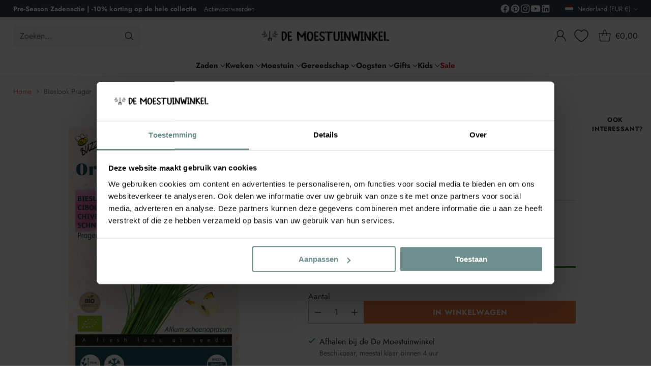

--- FILE ---
content_type: text/html; charset=utf-8
request_url: https://demoestuinwinkel.nl/products/buzzy_organic_bieslook_prager
body_size: 119405
content:
<!doctype html>

<!--
  ___                 ___           ___           ___
       /  /\                     /__/\         /  /\         /  /\
      /  /:/_                    \  \:\       /  /:/        /  /::\
     /  /:/ /\  ___     ___       \  \:\     /  /:/        /  /:/\:\
    /  /:/ /:/ /__/\   /  /\  ___  \  \:\   /  /:/  ___   /  /:/  \:\
   /__/:/ /:/  \  \:\ /  /:/ /__/\  \__\:\ /__/:/  /  /\ /__/:/ \__\:\
   \  \:\/:/    \  \:\  /:/  \  \:\ /  /:/ \  \:\ /  /:/ \  \:\ /  /:/
    \  \::/      \  \:\/:/    \  \:\  /:/   \  \:\  /:/   \  \:\  /:/
     \  \:\       \  \::/      \  \:\/:/     \  \:\/:/     \  \:\/:/
      \  \:\       \__\/        \  \::/       \  \::/       \  \::/
       \__\/                     \__\/         \__\/         \__\/

  --------------------------------------------------------------------
  #  Cornerstone v4.2.0
  #  Documentation: https://help.fluorescent.co/v/cornerstone
  #  Purchase: https://themes.shopify.com/themes/cornerstone/
  #  A product by Fluorescent: https://fluorescent.co/
  --------------------------------------------------------------------
-->

<html class="no-js" lang="nl" style="--announcement-height: 1px;">
  <head>
    <meta charset="UTF-8">
    <meta http-equiv="X-UA-Compatible" content="IE=edge,chrome=1">
    <meta name="viewport" content="width=device-width,initial-scale=1">
    




  <meta name="description" content="Op zoek naar biologische Bieslook Prager zaden? Zaden van Buzzy Organic en vele andere merken vind je bij De Moestuinwinkel. De leukste winkel voor ecologisch moestuinieren!">



    <link rel="canonical" href="https://demoestuinwinkel.nl/products/buzzy_organic_bieslook_prager">
    <link rel="preconnect" href="https://cdn.shopify.com" crossorigin><link rel="shortcut icon" href="//demoestuinwinkel.nl/cdn/shop/files/Favicon-full_144x144_ARTEMISIA.png?crop=center&height=32&v=1614319818&width=32" type="image/png"><title>Bieslook Prager - Buzzy Organic (BIO)
&ndash; De Moestuinwinkel</title>

    





  
  
  
  
  




<meta property="og:url" content="https://demoestuinwinkel.nl/products/buzzy_organic_bieslook_prager">
<meta property="og:site_name" content="De Moestuinwinkel">
<meta property="og:type" content="product">
<meta property="og:title" content="Bieslook Prager">
<meta property="og:description" content="Op zoek naar biologische Bieslook Prager zaden? Zaden van Buzzy Organic en vele andere merken vind je bij De Moestuinwinkel. De leukste winkel voor ecologisch moestuinieren!">
<meta property="og:image" content="http://demoestuinwinkel.nl/cdn/shop/products/Buzzy_Organic_Bieslook_Prager_91025.jpg?v=1639130292&width=1024">
<meta property="og:image:secure_url" content="https://demoestuinwinkel.nl/cdn/shop/products/Buzzy_Organic_Bieslook_Prager_91025.jpg?v=1639130292&width=1024">
<meta property="og:price:amount" content="2,19">
<meta property="og:price:currency" content="EUR">

<meta name="twitter:title" content="Bieslook Prager">
<meta name="twitter:description" content="Op zoek naar biologische Bieslook Prager zaden? Zaden van Buzzy Organic en vele andere merken vind je bij De Moestuinwinkel. De leukste winkel voor ecologisch moestuinieren!">
<meta name="twitter:card" content="summary_large_image">
<meta name="twitter:image" content="https://demoestuinwinkel.nl/cdn/shop/products/Buzzy_Organic_Bieslook_Prager_91025.jpg?v=1639130292&width=1024">
<meta name="twitter:image:width" content="480">
<meta name="twitter:image:height" content="480">


    <script>
  console.log('Cornerstone v4.2.0 by Fluorescent');

  document.documentElement.className = document.documentElement.className.replace('no-js', '');

  if (window.matchMedia(`(prefers-reduced-motion: reduce)`) === true || window.matchMedia(`(prefers-reduced-motion: reduce)`).matches === true) {
    document.documentElement.classList.add('prefers-reduced-motion');
  } else {
    document.documentElement.classList.add('do-anim');
  }

  window.theme = {
    version: 'v4.2.0',
    themeName: 'Cornerstone',
    moneyFormat: "€{{amount_with_comma_separator}}",
    coreData: {
      n: "Cornerstone",
      v: "v4.2.0",
    },
    strings: {
      name: "De Moestuinwinkel",
      accessibility: {
        play_video: "Play",
        pause_video: "Pause",
        range_lower: "Lager",
        range_upper: "Meer",
        carousel_select:  "Naar slide {{ number }}"
      },
      product: {
        no_shipping_rates: "Verzendtarieven niet beschikbaar",
        country_placeholder: "Land",
        review: "Laat een review achter"
      },
      products: {
        product: {
          unavailable: "Niet Beschikbaar",
          unitPrice: "Per Stuk",
          unitPriceSeparator: "per",
          sku: "SKU"
        }
      },
      cart: {
        editCartNote: "Opmerking aanpassen",
        addCartNote: "Opmerking toevoegen",
        quantityError: "Je hebt de maximaal beschikbare voorraad toegevoegd"
      },
      pagination: {
        viewing: "Je bekijkt {{ of }} van  {{ total }}",
        products: "producten",
        results: "resultaten"
      }
    },
    routes: {
      root: "/",
      cart: {
        base: "/cart",
        add: "/cart/add",
        change: "/cart/change",
        update: "/cart/update",
        clear: "/cart/clear",
        // Manual routes until Shopify adds support
        shipping: "/cart/shipping_rates"
      },
      // Manual routes until Shopify adds support
      products: "/products",
      productRecommendations: "/recommendations/products",
      predictive_search_url: '/search/suggest',
      search_url: '/search'
    },
    icons: {
      chevron: "\u003cspan class=\"icon icon-chevron \" style=\"\"\u003e\n  \u003csvg viewBox=\"0 0 24 24\" fill=\"none\" xmlns=\"http:\/\/www.w3.org\/2000\/svg\"\u003e\u003cpath d=\"M1.875 7.438 12 17.563 22.125 7.438\" stroke=\"currentColor\" stroke-width=\"2\"\/\u003e\u003c\/svg\u003e\n\u003c\/span\u003e\n\n",
      close: "\u003cspan class=\"icon icon-close \" style=\"\"\u003e\n  \u003csvg viewBox=\"0 0 24 24\" fill=\"none\" xmlns=\"http:\/\/www.w3.org\/2000\/svg\"\u003e\u003cpath d=\"M2.66 1.34 2 .68.68 2l.66.66 1.32-1.32zm18.68 21.32.66.66L23.32 22l-.66-.66-1.32 1.32zm1.32-20 .66-.66L22 .68l-.66.66 1.32 1.32zM1.34 21.34.68 22 2 23.32l.66-.66-1.32-1.32zm0-18.68 10 10 1.32-1.32-10-10-1.32 1.32zm11.32 10 10-10-1.32-1.32-10 10 1.32 1.32zm-1.32-1.32-10 10 1.32 1.32 10-10-1.32-1.32zm0 1.32 10 10 1.32-1.32-10-10-1.32 1.32z\" fill=\"currentColor\"\/\u003e\u003c\/svg\u003e\n\u003c\/span\u003e\n\n",
      zoom: "\u003cspan class=\"icon icon-zoom \" style=\"\"\u003e\n  \u003csvg viewBox=\"0 0 24 24\" fill=\"none\" xmlns=\"http:\/\/www.w3.org\/2000\/svg\"\u003e\u003cpath d=\"M10.3,19.71c5.21,0,9.44-4.23,9.44-9.44S15.51,.83,10.3,.83,.86,5.05,.86,10.27s4.23,9.44,9.44,9.44Z\" fill=\"none\" stroke=\"currentColor\" stroke-linecap=\"round\" stroke-miterlimit=\"10\" stroke-width=\"1.63\"\/\u003e\n          \u003cpath d=\"M5.05,10.27H15.54\" fill=\"none\" stroke=\"currentColor\" stroke-miterlimit=\"10\" stroke-width=\"1.63\"\/\u003e\n          \u003cpath class=\"cross-up\" d=\"M10.3,5.02V15.51\" fill=\"none\" stroke=\"currentColor\" stroke-miterlimit=\"10\" stroke-width=\"1.63\"\/\u003e\n          \u003cpath d=\"M16.92,16.9l6.49,6.49\" fill=\"none\" stroke=\"currentColor\" stroke-miterlimit=\"10\" stroke-width=\"1.63\"\/\u003e\u003c\/svg\u003e\n\u003c\/span\u003e\n\n  \u003cspan class=\"zoom-icon__text zoom-in fs-body-75\"\u003eZoom in\u003c\/span\u003e\n  \u003cspan class=\"zoom-icon__text zoom-out fs-body-75\"\u003eZoom out\u003c\/span\u003e"
    }
  }

  window.theme.searchableFields = "product_type,tag,title,variants.title,vendor";

  
</script>

    <style>
  @font-face {
  font-family: "Open Sans";
  font-weight: 400;
  font-style: normal;
  font-display: swap;
  src: url("//demoestuinwinkel.nl/cdn/fonts/open_sans/opensans_n4.c32e4d4eca5273f6d4ee95ddf54b5bbb75fc9b61.woff2") format("woff2"),
       url("//demoestuinwinkel.nl/cdn/fonts/open_sans/opensans_n4.5f3406f8d94162b37bfa232b486ac93ee892406d.woff") format("woff");
}

  @font-face {
  font-family: Jost;
  font-weight: 700;
  font-style: normal;
  font-display: swap;
  src: url("//demoestuinwinkel.nl/cdn/fonts/jost/jost_n7.921dc18c13fa0b0c94c5e2517ffe06139c3615a3.woff2") format("woff2"),
       url("//demoestuinwinkel.nl/cdn/fonts/jost/jost_n7.cbfc16c98c1e195f46c536e775e4e959c5f2f22b.woff") format("woff");
}

  
  @font-face {
  font-family: Jost;
  font-weight: 400;
  font-style: normal;
  font-display: swap;
  src: url("//demoestuinwinkel.nl/cdn/fonts/jost/jost_n4.d47a1b6347ce4a4c9f437608011273009d91f2b7.woff2") format("woff2"),
       url("//demoestuinwinkel.nl/cdn/fonts/jost/jost_n4.791c46290e672b3f85c3d1c651ef2efa3819eadd.woff") format("woff");
}

  @font-face {
  font-family: Jost;
  font-weight: 400;
  font-style: normal;
  font-display: swap;
  src: url("//demoestuinwinkel.nl/cdn/fonts/jost/jost_n4.d47a1b6347ce4a4c9f437608011273009d91f2b7.woff2") format("woff2"),
       url("//demoestuinwinkel.nl/cdn/fonts/jost/jost_n4.791c46290e672b3f85c3d1c651ef2efa3819eadd.woff") format("woff");
}

  @font-face {
  font-family: Jost;
  font-weight: 700;
  font-style: normal;
  font-display: swap;
  src: url("//demoestuinwinkel.nl/cdn/fonts/jost/jost_n7.921dc18c13fa0b0c94c5e2517ffe06139c3615a3.woff2") format("woff2"),
       url("//demoestuinwinkel.nl/cdn/fonts/jost/jost_n7.cbfc16c98c1e195f46c536e775e4e959c5f2f22b.woff") format("woff");
}

  @font-face {
  font-family: Jost;
  font-weight: 400;
  font-style: italic;
  font-display: swap;
  src: url("//demoestuinwinkel.nl/cdn/fonts/jost/jost_i4.b690098389649750ada222b9763d55796c5283a5.woff2") format("woff2"),
       url("//demoestuinwinkel.nl/cdn/fonts/jost/jost_i4.fd766415a47e50b9e391ae7ec04e2ae25e7e28b0.woff") format("woff");
}

  @font-face {
  font-family: Jost;
  font-weight: 700;
  font-style: italic;
  font-display: swap;
  src: url("//demoestuinwinkel.nl/cdn/fonts/jost/jost_i7.d8201b854e41e19d7ed9b1a31fe4fe71deea6d3f.woff2") format("woff2"),
       url("//demoestuinwinkel.nl/cdn/fonts/jost/jost_i7.eae515c34e26b6c853efddc3fc0c552e0de63757.woff") format("woff");
}


  :root {
    
    

    
    --color-text: #303030;

  --color-text-alpha-90: rgba(48, 48, 48, 0.9);
  --color-text-alpha-80: rgba(48, 48, 48, 0.8);
  --color-text-alpha-70: rgba(48, 48, 48, 0.7);
  --color-text-alpha-60: rgba(48, 48, 48, 0.6);
  --color-text-alpha-50: rgba(48, 48, 48, 0.5);
  --color-text-alpha-40: rgba(48, 48, 48, 0.4);
  --color-text-alpha-30: rgba(48, 48, 48, 0.3);
  --color-text-alpha-25: rgba(48, 48, 48, 0.25);
  --color-text-alpha-20: rgba(48, 48, 48, 0.2);
  --color-text-alpha-10: rgba(48, 48, 48, 0.1);
  --color-text-alpha-05: rgba(48, 48, 48, 0.05);
--color-text-link: #ef7b3b;
    --color-text-error: #D02F2E; 
    --color-text-success: #478947; 
    --color-background-success: rgba(71, 137, 71, 0.1); 
    --color-white: #FFFFFF;
    --color-black: #000000;

    --color-background: #ffffff;
    --color-background-alpha-80: rgba(255, 255, 255, 0.8);
    
    --color-background-semi-transparent-80: rgba(255, 255, 255, 0.8);
    --color-background-semi-transparent-90: rgba(255, 255, 255, 0.9);

    --color-background-transparent: rgba(255, 255, 255, 0);
    --color-border: #d2d2d2;
    --color-border-meta: rgba(210, 210, 210, 0.6);
    --color-overlay: rgba(0, 0, 0, 0.8);

    --color-accent: #ffb833;
    --color-accent-contrasting: #f5e9dd;

    --color-background-meta: #f7f7f7;
    --color-background-meta-alpha: rgba(247, 247, 247, 0.6);
    --color-background-darker-meta: #eaeaea;
    --color-background-darker-meta-alpha: rgba(234, 234, 234, 0.6);
    --color-background-placeholder: #eaeaea;
    --color-background-placeholder-lighter: #f2f2f2;
    --color-foreground-placeholder: rgba(48, 48, 48, 0.4);

    
    --color-button-primary-text: #ffffff;
    --color-button-primary-text-alpha-30: rgba(255, 255, 255, 0.3);
    --color-button-primary-background: #ef7b3b;
    --color-button-primary-background-alpha: rgba(239, 123, 59, 0.6);
    --color-button-primary-background-darken-5: #ed6b23;
    --color-button-primary-background-hover: #ec651a;

    
    --color-button-secondary-text: #ffffff;
    --color-button-secondary-text-alpha-30: rgba(255, 255, 255, 0.3);
    --color-button-secondary-background: #ffb833;
    --color-button-secondary-background-alpha: rgba(255, 184, 51, 0.6);
    --color-button-secondary-background-darken-5: #ffaf1a;
    --color-button-secondary-background-hover: #ffac0f;
    --color-border-button-secondary: #ffb833;

    
    --color-button-tertiary-text: var(--color-text);
    --color-button-tertiary-text-alpha-30: rgba(48, 48, 48, 0.3);
    --color-button-tertiary-text-disabled: var(--color-text-alpha-50);
    --color-button-tertiary-background: var(--color-background);
    --color-button-tertiary-background-darken-5: #f2f2f2;
    --color-border-button-tertiary: var(--color-text-alpha-40);
    --color-border-button-tertiary-hover: var(--color-text-alpha-80);
    --color-border-button-tertiary-disabled: var(--color-text-alpha-20);

    
    --color-background-button-fab: #ffb833;
    --color-foreground-button-fab: #f5e9dd;
    --color-foreground-button-fab-alpha-05: rgba(245, 233, 221, 0.05);

    
    --divider-height: 1px;
    --divider-margin-top: 20px;
    --divider-margin-bottom: 20px;

    
    --color-border-input: rgba(68, 68, 68, 0.4);
    --color-text-input: #444444;
    --color-text-input-alpha-3: rgba(68, 68, 68, 0.03);
    --color-text-input-alpha-5: rgba(68, 68, 68, 0.05);
    --color-text-input-alpha-10: rgba(68, 68, 68, 0.1);
    --color-background-input: #ffffff;

    
      --color-border-input-popups-drawers: rgba(68, 68, 68, 0.4);
      --color-text-input-popups-drawers: #444444;
      --color-text-input-popups-drawers-alpha-5: rgba(68, 68, 68, 0.05);
      --color-text-input-popups-drawers-alpha-10: rgba(68, 68, 68, 0.1);
      --color-background-input-popups-drawers: #ffffff;
    

    
    --payment-terms-background-color: #f7f7f7;


    
    --color-background-sale-badge: #da0000;
    --color-text-sale-badge: #fff1f4;
    --color-border-sale-badge: #da0000;
    --color-background-sold-badge: #888888;
    --color-text-sold-badge: #FFFFFF;
    --color-border-sold-badge: #888888;
    --color-background-new-badge: #1f4a38;
    --color-text-new-badge: #f8fde4;
    --color-border-new-badge: #1f4a38;

    
    --color-text-header: #303030;
    --color-text-header-half-transparent: rgba(48, 48, 48, 0.5);
    --color-background-header: #ffffff;
    --color-background-header-transparent: rgba(255, 255, 255, 0);
    --color-shadow-header: rgba(0, 0, 0, 0.15);
    --color-background-cart-dot: #dfea8d;
    --color-text-cart-dot: #000000;
    --color-background-search-field: #f2f2f2;
    --color-border-search-field: #f2f2f2;
    --color-text-search-field: #303030;


    
    --color-text-main-menu: #303030;
    --color-background-main-menu: #ffffff;


    
    --color-background-footer: #f2f2f2;
    --color-text-footer: #303030;
    --color-text-footer-subdued: rgba(48, 48, 48, 0.7);


    
    --color-products-sale-price: #c31818;
    --color-products-sale-price-alpha-05: rgba(195, 24, 24, 0.05);
    --color-products-rating-star: #ffcb42;

    
    --color-products-stock-good: #387F22;
    --color-products-stock-medium: #f3752b;
    --color-products-stock-bad: #737373;

    
    --color-free-shipping-bar-below-full: #336253;
    --color-free-shipping-bar-full: #336253;

    
    --color-text-popups-drawers: #333333;
    --color-text-popups-drawers-alpha-03: rgba(51, 51, 51, 0.03);
    --color-text-popups-drawers-alpha-05: rgba(51, 51, 51, 0.05);
    --color-text-popups-drawers-alpha-10: rgba(51, 51, 51, 0.1);
    --color-text-popups-drawers-alpha-20: rgba(51, 51, 51, 0.2);
    --color-text-popups-drawers-alpha-30: rgba(51, 51, 51, 0.3);
    --color-text-popups-drawers-alpha-60: rgba(51, 51, 51, 0.6);
    --color-text-popups-drawers-alpha-80: rgba(51, 51, 51, 0.8);
    --color-text-popups-drawers-no-transparency-alpha-10: #ebebeb;
    --color-sale-price-popups-drawers: #C31818;
    --color-sale-price-popups-drawers-alpha-05: rgba(195, 24, 24, 0.05);
    --color-links-popups-drawers: #ef7b3b;
    --color-background-popups-drawers: #ffffff;
    --color-background-popups-drawers-alpha-0: rgba(255, 255, 255, 0);
    --color-background-popups-drawers-alt: #f4f4f4;
    --color-border-popups-drawers: rgba(51, 51, 51, 0.15);
    --color-border-popups-drawers-alt: #dbdbdb;

    

    

    
    --font-logo: "Open Sans", sans-serif;
    --font-logo-weight: 400;
    --font-logo-style: normal;
    
    --logo-letter-spacing: 0.0em;

    --logo-font-size: 
clamp(1.5rem, 1.25rem + 0.8333vw, 1.875rem)
;

    
    --line-height-heading: 1.15;
    --line-height-subheading: 1.30;
    --font-heading: Jost, sans-serif;
    --font-heading-weight: 700;
    --font-heading-bold-weight: bold;
    --font-heading-style: normal;
    --font-heading-base-size: 32px;
    

    

    --font-size-heading-display-1: 
clamp(2.7rem, 2.5rem + 0.6667vw, 3.0rem)
;
    --font-size-heading-display-2: 
clamp(2.3994rem, 2.2217rem + 0.5924vw, 2.666rem)
;
    --font-size-heading-display-3: 
clamp(2.0999rem, 1.9444rem + 0.5184vw, 2.3332rem)
;
    --font-size-heading-1-base: 
clamp(1.8rem, 1.6667rem + 0.4444vw, 2.0rem)
;
    --font-size-heading-2-base: 
clamp(1.575rem, 1.4583rem + 0.3889vw, 1.75rem)
;
    --font-size-heading-3-base: 
clamp(1.395rem, 1.2917rem + 0.3444vw, 1.55rem)
;
    --font-size-heading-4-base: 
clamp(1.17rem, 1.0833rem + 0.2889vw, 1.3rem)
;
    --font-size-heading-5-base: 
clamp(0.99rem, 0.9167rem + 0.2444vw, 1.1rem)
;
    --font-size-heading-6-base: 
clamp(0.9rem, 0.8333rem + 0.2222vw, 1.0rem)
;

    
    --line-height-body: 1.5;
    --font-body: Jost, sans-serif;
    --font-body-weight: 400;
    --font-body-style: normal;
    --font-body-italic: italic;
    --font-body-bold-weight: 700;
    --font-body-base-size: 16px;

    

    --font-size-body-400: 
clamp(1.566rem, 1.4993rem + 0.2222vw, 1.666rem)
;
    --font-size-body-350: 
clamp(1.4617rem, 1.3995rem + 0.2073vw, 1.555rem)
;
    --font-size-body-300: 
clamp(1.3574rem, 1.2997rem + 0.1924vw, 1.444rem)
;
    --font-size-body-250: 
clamp(1.253rem, 1.1997rem + 0.1778vw, 1.333rem)
;
    --font-size-body-200: 
clamp(1.1487rem, 1.0998rem + 0.1629vw, 1.222rem)
;
    --font-size-body-150: 
clamp(1.0443rem, 0.9998rem + 0.1482vw, 1.111rem)
;
    --font-size-body-100: 
clamp(0.94rem, 0.9rem + 0.1333vw, 1.0rem)
;
    --font-size-body-75: 
clamp(0.8347rem, 0.7992rem + 0.1184vw, 0.888rem)
;
    --font-size-body-60: 
clamp(0.8222rem, 0.8222rem + 0.0vw, 0.8222rem)
;
    --font-size-body-50: 
clamp(0.777rem, 0.777rem + 0.0vw, 0.777rem)
;
    --font-size-body-25: 
clamp(0.722rem, 0.722rem + 0.0vw, 0.722rem)
;
    --font-size-body-20: 
clamp(0.666rem, 0.666rem + 0.0vw, 0.666rem)
;

    

    --font-size-navigation-base: 15px;

    
    
      --font-navigation: var(--font-heading);

      --font-weight-navigation: var(--font-heading-weight);
    

    

    

    --line-height-button: 1.4;

    
    
      --font-button-text-transform: uppercase;
      
      --font-size-button: 
clamp(0.8742rem, 0.837rem + 0.124vw, 0.93rem)
;
      --font-size-button-small: 
clamp(0.7763rem, 0.7433rem + 0.11vw, 0.8258rem)
;
      --font-size-button-x-small: 
clamp(0.7763rem, 0.7433rem + 0.11vw, 0.8258rem)
;
    

    
    --font-weight-text-button: var(--font-body-weight);

    
      --font-button: var(--font-heading);

      
      
        --font-weight-button: 700;;
      
    

    
    
      --font-button-letter-spacing: 0.04em;
    

    

    
    
      --font-product-listing-title: var(--font-body);
    

    
    
      --font-size-product-listing-title: 
clamp(0.94rem, 0.9rem + 0.1333vw, 1.0rem)
;
    

    

    
    
      --font-product-badge: var(--font-body);

      
      
        --font-weight-badge: var(--font-body-bold-weight);
      
    

    
    
      --font-product-badge-text-transform: uppercase;
      --font-size-product-badge: var(--font-size-body-25);

      
      --font-product-badge-letter-spacing: 0.04em;
    

    
    
      --font-product-price: var(--font-body);

      
      
        --font-weight-product-price: var(--font-body-bold-weight);
      
    
  }

  
  @supports not (font-size: clamp(10px, 3.3vw, 20px)) {
    :root {
      --logo-font-size: 
1.6875rem
;

      --font-size-heading-display-1: 
2.85rem
;
      --font-size-heading-display-2: 
2.5327rem
;
      --font-size-heading-display-3: 
2.2165rem
;
      --font-size-heading-1-base: 
1.9rem
;
      --font-size-heading-2-base: 
1.6625rem
;
      --font-size-heading-3-base: 
1.4725rem
;
      --font-size-heading-4-base: 
1.235rem
;
      --font-size-heading-5-base: 
1.045rem
;
      --font-size-heading-6-base: 
0.95rem
;

      --font-size-body-400: 
1.616rem
;
      --font-size-body-350: 
1.5084rem
;
      --font-size-body-300: 
1.4007rem
;
      --font-size-body-250: 
1.293rem
;
      --font-size-body-200: 
1.1853rem
;
      --font-size-body-150: 
1.0777rem
;
      --font-size-body-100: 
0.97rem
;
      --font-size-body-75: 
0.8614rem
;
      --font-size-body-60: 
0.8222rem
;
      --font-size-body-50: 
0.777rem
;
      --font-size-body-25: 
0.722rem
;
      --font-size-body-20: 
0.666rem
;

    
      --font-size-button: 
0.9021rem
;
      --font-size-button-small: 
0.8011rem
;
      --font-size-button-x-small: 
0.8011rem
;
    

    
      --font-size-product-listing-title: 
0.97rem
;
    
    }
  }

  
  .product-badge[data-handle="bestseller"] .product-badge__inner{color: #f8f9da; background-color: #f2966d; border-color: #f2966d;}.product-badge[data-handle="biologisch"] .product-badge__inner{color: #f8f9da; background-color: #4d9c4c; border-color: #4d9c4c;}.product-badge[data-handle="natuurlijk"] .product-badge__inner{color: #f5e9dd; background-color: #8b4a3a; border-color: #8b4a3a;}.product-badge[data-handle="in-prijs-verlaagd"] .product-badge__inner{color: #f7f4f1; background-color: #4d9c4c; border-color: #4d9c4c;}</style>

    <script>
  flu = window.flu || {};
  flu.chunks = {
    photoswipe: "//demoestuinwinkel.nl/cdn/shop/t/25/assets/photoswipe-chunk.js?v=17330699505520629161762178282",
    nouislider: "//demoestuinwinkel.nl/cdn/shop/t/25/assets/nouislider-chunk.js?v=131351027671466727271762178278",
    polyfillInert: "//demoestuinwinkel.nl/cdn/shop/t/25/assets/polyfill-inert-chunk.js?v=9775187524458939151762178283",
    polyfillResizeObserver: "//demoestuinwinkel.nl/cdn/shop/t/25/assets/polyfill-resize-observer-chunk.js?v=49253094118087005231762178283",
  };
</script>





  <script type="module" src="//demoestuinwinkel.nl/cdn/shop/t/25/assets/theme.min.js?v=126476699490070083811762178295"></script>










<meta name="viewport" content="width=device-width,initial-scale=1">
<script defer>
  var defineVH = function () {
    document.documentElement.style.setProperty('--vh', window.innerHeight * 0.01 + 'px');
  };
  window.addEventListener('resize', defineVH);
  window.addEventListener('orientationchange', defineVH);
  defineVH();
</script>

<link href="//demoestuinwinkel.nl/cdn/shop/t/25/assets/theme.css?v=113832494735672385201762178291" rel="stylesheet" type="text/css" media="all" />



<script>window.performance && window.performance.mark && window.performance.mark('shopify.content_for_header.start');</script><meta name="google-site-verification" content="-DJhzc6U9zrmTOLibyxXNHjHYP88WlP2wbC3E9W1niU">
<meta name="google-site-verification" content="4yfFPP_fcJBXEGfki4uvV1TJvNJbx1W9MPwvhmGevOs">
<meta id="shopify-digital-wallet" name="shopify-digital-wallet" content="/49719214236/digital_wallets/dialog">
<meta name="shopify-checkout-api-token" content="d4b07f69ae40af855b9e423b2c390388">
<link rel="alternate" hreflang="x-default" href="https://demoestuinwinkel.nl/products/buzzy_organic_bieslook_prager">
<link rel="alternate" hreflang="nl-BE" href="https://demoestuinwinkel.be/products/buzzy_organic_bieslook_prager">
<link rel="alternate" hreflang="de-DE" href="https://gemusegartenshop.de/products/buzzy_organic_bieslook_prager">
<link rel="alternate" type="application/json+oembed" href="https://demoestuinwinkel.nl/products/buzzy_organic_bieslook_prager.oembed">
<script async="async" src="/checkouts/internal/preloads.js?locale=nl-NL"></script>
<script id="apple-pay-shop-capabilities" type="application/json">{"shopId":49719214236,"countryCode":"NL","currencyCode":"EUR","merchantCapabilities":["supports3DS"],"merchantId":"gid:\/\/shopify\/Shop\/49719214236","merchantName":"De Moestuinwinkel","requiredBillingContactFields":["postalAddress","email","phone"],"requiredShippingContactFields":["postalAddress","email","phone"],"shippingType":"shipping","supportedNetworks":["visa","maestro","masterCard"],"total":{"type":"pending","label":"De Moestuinwinkel","amount":"1.00"},"shopifyPaymentsEnabled":true,"supportsSubscriptions":true}</script>
<script id="shopify-features" type="application/json">{"accessToken":"d4b07f69ae40af855b9e423b2c390388","betas":["rich-media-storefront-analytics"],"domain":"demoestuinwinkel.nl","predictiveSearch":true,"shopId":49719214236,"locale":"nl"}</script>
<script>var Shopify = Shopify || {};
Shopify.shop = "de-moestuinwinkel-nl.myshopify.com";
Shopify.locale = "nl";
Shopify.currency = {"active":"EUR","rate":"1.0"};
Shopify.country = "NL";
Shopify.theme = {"name":"LIVE Cornerstone 4.2.0","id":190488772939,"schema_name":"Cornerstone","schema_version":"4.2.0","theme_store_id":2348,"role":"main"};
Shopify.theme.handle = "null";
Shopify.theme.style = {"id":null,"handle":null};
Shopify.cdnHost = "demoestuinwinkel.nl/cdn";
Shopify.routes = Shopify.routes || {};
Shopify.routes.root = "/";</script>
<script type="module">!function(o){(o.Shopify=o.Shopify||{}).modules=!0}(window);</script>
<script>!function(o){function n(){var o=[];function n(){o.push(Array.prototype.slice.apply(arguments))}return n.q=o,n}var t=o.Shopify=o.Shopify||{};t.loadFeatures=n(),t.autoloadFeatures=n()}(window);</script>
<script id="shop-js-analytics" type="application/json">{"pageType":"product"}</script>
<script defer="defer" async type="module" src="//demoestuinwinkel.nl/cdn/shopifycloud/shop-js/modules/v2/client.init-shop-cart-sync_CQCZGmk1.nl.esm.js"></script>
<script defer="defer" async type="module" src="//demoestuinwinkel.nl/cdn/shopifycloud/shop-js/modules/v2/chunk.common_Qh2VktjN.esm.js"></script>
<script type="module">
  await import("//demoestuinwinkel.nl/cdn/shopifycloud/shop-js/modules/v2/client.init-shop-cart-sync_CQCZGmk1.nl.esm.js");
await import("//demoestuinwinkel.nl/cdn/shopifycloud/shop-js/modules/v2/chunk.common_Qh2VktjN.esm.js");

  window.Shopify.SignInWithShop?.initShopCartSync?.({"fedCMEnabled":true,"windoidEnabled":true});

</script>
<script>(function() {
  var isLoaded = false;
  function asyncLoad() {
    if (isLoaded) return;
    isLoaded = true;
    var urls = ["https:\/\/cloudsearch-1f874.kxcdn.com\/shopify.js?widgetDisabled=1\u0026markets=1\u0026shop=de-moestuinwinkel-nl.myshopify.com","https:\/\/www.webwinkelkeur.nl\/apps\/shopify\/script.php?shop=de-moestuinwinkel-nl.myshopify.com"];
    for (var i = 0; i < urls.length; i++) {
      var s = document.createElement('script');
      s.type = 'text/javascript';
      s.async = true;
      s.src = urls[i];
      var x = document.getElementsByTagName('script')[0];
      x.parentNode.insertBefore(s, x);
    }
  };
  if(window.attachEvent) {
    window.attachEvent('onload', asyncLoad);
  } else {
    window.addEventListener('load', asyncLoad, false);
  }
})();</script>
<script id="__st">var __st={"a":49719214236,"offset":3600,"reqid":"f54769a3-248b-4bcf-9f54-4c134fc5cbf0-1766956975","pageurl":"demoestuinwinkel.nl\/products\/buzzy_organic_bieslook_prager","u":"8ca11e97e81c","p":"product","rtyp":"product","rid":6035011633308};</script>
<script>window.ShopifyPaypalV4VisibilityTracking = true;</script>
<script id="captcha-bootstrap">!function(){'use strict';const t='contact',e='account',n='new_comment',o=[[t,t],['blogs',n],['comments',n],[t,'customer']],c=[[e,'customer_login'],[e,'guest_login'],[e,'recover_customer_password'],[e,'create_customer']],r=t=>t.map((([t,e])=>`form[action*='/${t}']:not([data-nocaptcha='true']) input[name='form_type'][value='${e}']`)).join(','),a=t=>()=>t?[...document.querySelectorAll(t)].map((t=>t.form)):[];function s(){const t=[...o],e=r(t);return a(e)}const i='password',u='form_key',d=['recaptcha-v3-token','g-recaptcha-response','h-captcha-response',i],f=()=>{try{return window.sessionStorage}catch{return}},m='__shopify_v',_=t=>t.elements[u];function p(t,e,n=!1){try{const o=window.sessionStorage,c=JSON.parse(o.getItem(e)),{data:r}=function(t){const{data:e,action:n}=t;return t[m]||n?{data:e,action:n}:{data:t,action:n}}(c);for(const[e,n]of Object.entries(r))t.elements[e]&&(t.elements[e].value=n);n&&o.removeItem(e)}catch(o){console.error('form repopulation failed',{error:o})}}const l='form_type',E='cptcha';function T(t){t.dataset[E]=!0}const w=window,h=w.document,L='Shopify',v='ce_forms',y='captcha';let A=!1;((t,e)=>{const n=(g='f06e6c50-85a8-45c8-87d0-21a2b65856fe',I='https://cdn.shopify.com/shopifycloud/storefront-forms-hcaptcha/ce_storefront_forms_captcha_hcaptcha.v1.5.2.iife.js',D={infoText:'Beschermd door hCaptcha',privacyText:'Privacy',termsText:'Voorwaarden'},(t,e,n)=>{const o=w[L][v],c=o.bindForm;if(c)return c(t,g,e,D).then(n);var r;o.q.push([[t,g,e,D],n]),r=I,A||(h.body.append(Object.assign(h.createElement('script'),{id:'captcha-provider',async:!0,src:r})),A=!0)});var g,I,D;w[L]=w[L]||{},w[L][v]=w[L][v]||{},w[L][v].q=[],w[L][y]=w[L][y]||{},w[L][y].protect=function(t,e){n(t,void 0,e),T(t)},Object.freeze(w[L][y]),function(t,e,n,w,h,L){const[v,y,A,g]=function(t,e,n){const i=e?o:[],u=t?c:[],d=[...i,...u],f=r(d),m=r(i),_=r(d.filter((([t,e])=>n.includes(e))));return[a(f),a(m),a(_),s()]}(w,h,L),I=t=>{const e=t.target;return e instanceof HTMLFormElement?e:e&&e.form},D=t=>v().includes(t);t.addEventListener('submit',(t=>{const e=I(t);if(!e)return;const n=D(e)&&!e.dataset.hcaptchaBound&&!e.dataset.recaptchaBound,o=_(e),c=g().includes(e)&&(!o||!o.value);(n||c)&&t.preventDefault(),c&&!n&&(function(t){try{if(!f())return;!function(t){const e=f();if(!e)return;const n=_(t);if(!n)return;const o=n.value;o&&e.removeItem(o)}(t);const e=Array.from(Array(32),(()=>Math.random().toString(36)[2])).join('');!function(t,e){_(t)||t.append(Object.assign(document.createElement('input'),{type:'hidden',name:u})),t.elements[u].value=e}(t,e),function(t,e){const n=f();if(!n)return;const o=[...t.querySelectorAll(`input[type='${i}']`)].map((({name:t})=>t)),c=[...d,...o],r={};for(const[a,s]of new FormData(t).entries())c.includes(a)||(r[a]=s);n.setItem(e,JSON.stringify({[m]:1,action:t.action,data:r}))}(t,e)}catch(e){console.error('failed to persist form',e)}}(e),e.submit())}));const S=(t,e)=>{t&&!t.dataset[E]&&(n(t,e.some((e=>e===t))),T(t))};for(const o of['focusin','change'])t.addEventListener(o,(t=>{const e=I(t);D(e)&&S(e,y())}));const B=e.get('form_key'),M=e.get(l),P=B&&M;t.addEventListener('DOMContentLoaded',(()=>{const t=y();if(P)for(const e of t)e.elements[l].value===M&&p(e,B);[...new Set([...A(),...v().filter((t=>'true'===t.dataset.shopifyCaptcha))])].forEach((e=>S(e,t)))}))}(h,new URLSearchParams(w.location.search),n,t,e,['guest_login'])})(!0,!0)}();</script>
<script integrity="sha256-4kQ18oKyAcykRKYeNunJcIwy7WH5gtpwJnB7kiuLZ1E=" data-source-attribution="shopify.loadfeatures" defer="defer" src="//demoestuinwinkel.nl/cdn/shopifycloud/storefront/assets/storefront/load_feature-a0a9edcb.js" crossorigin="anonymous"></script>
<script data-source-attribution="shopify.dynamic_checkout.dynamic.init">var Shopify=Shopify||{};Shopify.PaymentButton=Shopify.PaymentButton||{isStorefrontPortableWallets:!0,init:function(){window.Shopify.PaymentButton.init=function(){};var t=document.createElement("script");t.src="https://demoestuinwinkel.nl/cdn/shopifycloud/portable-wallets/latest/portable-wallets.nl.js",t.type="module",document.head.appendChild(t)}};
</script>
<script data-source-attribution="shopify.dynamic_checkout.buyer_consent">
  function portableWalletsHideBuyerConsent(e){var t=document.getElementById("shopify-buyer-consent"),n=document.getElementById("shopify-subscription-policy-button");t&&n&&(t.classList.add("hidden"),t.setAttribute("aria-hidden","true"),n.removeEventListener("click",e))}function portableWalletsShowBuyerConsent(e){var t=document.getElementById("shopify-buyer-consent"),n=document.getElementById("shopify-subscription-policy-button");t&&n&&(t.classList.remove("hidden"),t.removeAttribute("aria-hidden"),n.addEventListener("click",e))}window.Shopify?.PaymentButton&&(window.Shopify.PaymentButton.hideBuyerConsent=portableWalletsHideBuyerConsent,window.Shopify.PaymentButton.showBuyerConsent=portableWalletsShowBuyerConsent);
</script>
<script data-source-attribution="shopify.dynamic_checkout.cart.bootstrap">document.addEventListener("DOMContentLoaded",(function(){function t(){return document.querySelector("shopify-accelerated-checkout-cart, shopify-accelerated-checkout")}if(t())Shopify.PaymentButton.init();else{new MutationObserver((function(e,n){t()&&(Shopify.PaymentButton.init(),n.disconnect())})).observe(document.body,{childList:!0,subtree:!0})}}));
</script>
<link id="shopify-accelerated-checkout-styles" rel="stylesheet" media="screen" href="https://demoestuinwinkel.nl/cdn/shopifycloud/portable-wallets/latest/accelerated-checkout-backwards-compat.css" crossorigin="anonymous">
<style id="shopify-accelerated-checkout-cart">
        #shopify-buyer-consent {
  margin-top: 1em;
  display: inline-block;
  width: 100%;
}

#shopify-buyer-consent.hidden {
  display: none;
}

#shopify-subscription-policy-button {
  background: none;
  border: none;
  padding: 0;
  text-decoration: underline;
  font-size: inherit;
  cursor: pointer;
}

#shopify-subscription-policy-button::before {
  box-shadow: none;
}

      </style>

<script>window.performance && window.performance.mark && window.performance.mark('shopify.content_for_header.end');</script>
  <script>
function feedback() {
  const p = window.Shopify.customerPrivacy;
  console.log(`Tracking ${p.userCanBeTracked() ? "en" : "dis"}abled`);
}
window.Shopify.loadFeatures(
  [
    {
      name: "consent-tracking-api",
      version: "0.1",
    },
  ],
  function (error) {
    if (error) throw error;
    if ("Cookiebot" in window)
      window.Shopify.customerPrivacy.setTrackingConsent({
        "analytics": false,
        "marketing": false,
        "preferences": false,
        "sale_of_data": false,
      }, () => console.log("Awaiting consent")
    );
  }
);

window.addEventListener("CookiebotOnConsentReady", function () {
  const C = Cookiebot.consent,
      existConsentShopify = setInterval(function () {
        if (window.Shopify.customerPrivacy) {
          clearInterval(existConsentShopify);
          window.Shopify.customerPrivacy.setTrackingConsent({
            "analytics": C["statistics"],
            "marketing": C["marketing"],
            "preferences": C["preferences"],
            "sale_of_data": C["marketing"],
          }, () => console.log("Consent captured"))
        }
      }, 100);
});
</script>
    <style>
/* Change spacing above and below the terms and conditions checkbox */
.terms-relentless {
padding-top: 10px !important;
}
</style>
    
    
    <script src="https://apis.google.com/js/platform.js?onload=renderOptIn" async defer></script>

<script>
  window.renderOptIn = function() {
    window.gapi.load('surveyoptin', function() {
      window.gapi.surveyoptin.render(
        {
          // REQUIRED FIELDS
          "merchant_id": 283395221,
          "order_id": "ORDER_ID",
          "email": "CUSTOMER_EMAIL",
          "delivery_country": "COUNTRY_CODE",
          "estimated_delivery_date": "YYYY-MM-DD",

          // OPTIONAL FIELDS
          "products": [{"gtin":"GTIN1"}, {"gtin":"GTIN2"}]
        });
    });
  }
</script>
        
    <script type="text/javascript">
!function(e){if(!window.pintrk){window.pintrk=function()
{window.pintrk.queue.push(Array.prototype.slice.call(arguments))};var
n=window.pintrk;n.queue=[],n.version="3.0";var
t=document.createElement("script");t.async=!0,t.src=e;var
r=document.getElementsByTagName("script")[0];r.parentNode.insertBefore(t,r)}}
("https://s.pinimg.com/ct/core.js"); 

pintrk('load','549761980812', { em: '', });
pintrk('page');
</script> 
<noscript> 
<img height="1" width="1" style="display:none;" alt=""
src="https://ct.pinterest.com/v3/?tid=549761980812&noscript=1" /> 
</noscript>
<script>function loadScript(a){var b=document.getElementsByTagName("head")[0],c=document.createElement("script");c.type="text/javascript",c.src="https://tracker.metricool.com/resources/be.js",c.onreadystatechange=a,c.onload=a,b.appendChild(c)}loadScript(function(){beTracker.t({hash:"13e428b6f875c50cd8c1c7b599a2e856"})});</script>
  <!-- BEGIN app block: shopify://apps/triplewhale/blocks/triple_pixel_snippet/483d496b-3f1a-4609-aea7-8eee3b6b7a2a --><link rel='preconnect dns-prefetch' href='https://api.config-security.com/' crossorigin />
<link rel='preconnect dns-prefetch' href='https://conf.config-security.com/' crossorigin />
<script>
/* >> TriplePixel :: start*/
window.TriplePixelData={TripleName:"de-moestuinwinkel-nl.myshopify.com",ver:"2.16",plat:"SHOPIFY",isHeadless:false,src:'SHOPIFY_EXT',product:{id:"6035011633308",name:`Bieslook Prager`,price:"2,19",variant:"37231826141340"},search:"",collection:"",cart:"",template:"product",curr:"EUR" || "EUR"},function(W,H,A,L,E,_,B,N){function O(U,T,P,H,R){void 0===R&&(R=!1),H=new XMLHttpRequest,P?(H.open("POST",U,!0),H.setRequestHeader("Content-Type","text/plain")):H.open("GET",U,!0),H.send(JSON.stringify(P||{})),H.onreadystatechange=function(){4===H.readyState&&200===H.status?(R=H.responseText,U.includes("/first")?eval(R):P||(N[B]=R)):(299<H.status||H.status<200)&&T&&!R&&(R=!0,O(U,T-1,P))}}if(N=window,!N[H+"sn"]){N[H+"sn"]=1,L=function(){return Date.now().toString(36)+"_"+Math.random().toString(36)};try{A.setItem(H,1+(0|A.getItem(H)||0)),(E=JSON.parse(A.getItem(H+"U")||"[]")).push({u:location.href,r:document.referrer,t:Date.now(),id:L()}),A.setItem(H+"U",JSON.stringify(E))}catch(e){}var i,m,p;A.getItem('"!nC`')||(_=A,A=N,A[H]||(E=A[H]=function(t,e,i){return void 0===i&&(i=[]),"State"==t?E.s:(W=L(),(E._q=E._q||[]).push([W,t,e].concat(i)),W)},E.s="Installed",E._q=[],E.ch=W,B="configSecurityConfModel",N[B]=1,O("https://conf.config-security.com/model",5),i=L(),m=A[atob("c2NyZWVu")],_.setItem("di_pmt_wt",i),p={id:i,action:"profile",avatar:_.getItem("auth-security_rand_salt_"),time:m[atob("d2lkdGg=")]+":"+m[atob("aGVpZ2h0")],host:A.TriplePixelData.TripleName,plat:A.TriplePixelData.plat,url:window.location.href.slice(0,500),ref:document.referrer,ver:A.TriplePixelData.ver},O("https://api.config-security.com/event",5,p),O("https://api.config-security.com/first?host=".concat(p.host,"&plat=").concat(p.plat),5)))}}("","TriplePixel",localStorage);
/* << TriplePixel :: end*/
</script>



<!-- END app block --><!-- BEGIN app block: shopify://apps/eg-auto-add-to-cart/blocks/app-embed/0f7d4f74-1e89-4820-aec4-6564d7e535d2 -->










  
    <script async type="text/javascript" src="https://cdn.506.io/eg/script.js?shop=de-moestuinwinkel-nl.myshopify.com&v=5"></script>
  


 
  <meta id="easygift-shop" itemid="c2hvcF8kXzE3NjY5NTY5NzU=" content='{&quot;isInstalled&quot;:true,&quot;installedOn&quot;:&quot;2025-02-28T14:12:15.132Z&quot;,&quot;appVersion&quot;:&quot;3.0&quot;,&quot;subscriptionName&quot;:&quot;Unlimited&quot;,&quot;cartAnalytics&quot;:true,&quot;freeTrialEndsOn&quot;:null,&quot;settings&quot;:{&quot;reminderBannerStyle&quot;:{&quot;position&quot;:{&quot;horizontal&quot;:&quot;right&quot;,&quot;vertical&quot;:&quot;bottom&quot;},&quot;primaryColor&quot;:&quot;#000000&quot;,&quot;cssStyles&quot;:&quot;&quot;,&quot;headerText&quot;:&quot;Click here to reopen missed deals&quot;,&quot;subHeaderText&quot;:null,&quot;showImage&quot;:false,&quot;imageUrl&quot;:&quot;https:\/\/cdn.506.io\/eg\/eg_notification_default_512x512.png&quot;,&quot;displayAfter&quot;:5,&quot;closingMode&quot;:&quot;doNotAutoClose&quot;,&quot;selfcloseAfter&quot;:5,&quot;reshowBannerAfter&quot;:&quot;everyNewSession&quot;},&quot;addedItemIdentifier&quot;:&quot;_Gifted&quot;,&quot;ignoreOtherAppLineItems&quot;:null,&quot;customVariantsInfoLifetimeMins&quot;:1440,&quot;redirectPath&quot;:null,&quot;ignoreNonStandardCartRequests&quot;:false,&quot;bannerStyle&quot;:{&quot;position&quot;:{&quot;horizontal&quot;:&quot;right&quot;,&quot;vertical&quot;:&quot;bottom&quot;},&quot;primaryColor&quot;:&quot;#000000&quot;,&quot;cssStyles&quot;:&quot;&quot;},&quot;themePresetId&quot;:&quot;0&quot;,&quot;notificationStyle&quot;:{&quot;position&quot;:{&quot;horizontal&quot;:&quot;right&quot;,&quot;vertical&quot;:&quot;bottom&quot;},&quot;primaryColor&quot;:&quot;#3A3A3A&quot;,&quot;duration&quot;:&quot;3.0&quot;,&quot;cssStyles&quot;:null,&quot;hasCustomizations&quot;:false},&quot;fetchCartData&quot;:false,&quot;useLocalStorage&quot;:{&quot;enabled&quot;:false,&quot;expiryMinutes&quot;:null},&quot;popupStyle&quot;:{&quot;subscriptionLabel&quot;:null,&quot;primaryColor&quot;:&quot;#EF7B3B&quot;,&quot;secondaryColor&quot;:&quot;#000000&quot;,&quot;cssStyles&quot;:&quot;#aca-modal-headline {\n  color: #EF7B3B !important;\nfont-size: 38px !important;\n  font-weight: 800 !important;\n}&quot;,&quot;hasCustomizations&quot;:true,&quot;addButtonText&quot;:&quot;dit wil ik&quot;,&quot;dismissButtonText&quot;:&quot;TERUG&quot;,&quot;outOfStockButtonText&quot;:&quot;Uitverkocht&quot;,&quot;imageUrl&quot;:null,&quot;showProductLink&quot;:false},&quot;refreshAfterBannerClick&quot;:false,&quot;disableReapplyRules&quot;:false,&quot;disableReloadOnFailedAddition&quot;:false,&quot;autoReloadCartPage&quot;:false,&quot;ajaxRedirectPath&quot;:null,&quot;allowSimultaneousRequests&quot;:false,&quot;applyRulesOnCheckout&quot;:false,&quot;enableCartCtrlOverrides&quot;:true,&quot;scriptSettings&quot;:{&quot;branding&quot;:{&quot;removalRequestSent&quot;:null,&quot;show&quot;:false},&quot;productPageRedirection&quot;:{&quot;enabled&quot;:false,&quot;products&quot;:[],&quot;redirectionURL&quot;:&quot;\/&quot;},&quot;debugging&quot;:{&quot;enabled&quot;:false,&quot;enabledOn&quot;:null,&quot;stringifyObj&quot;:false},&quot;removeEGPropertyFromSplitActionLineItems&quot;:false,&quot;fetchProductInfoFromSavedDomain&quot;:false,&quot;enableBuyNowInterceptions&quot;:false,&quot;removeProductsAddedFromExpiredRules&quot;:false,&quot;useFinalPrice&quot;:false,&quot;hideGiftedPropertyText&quot;:false,&quot;fetchCartDataBeforeRequest&quot;:false,&quot;customCSS&quot;:null,&quot;decodePayload&quot;:false,&quot;delayUpdates&quot;:2000,&quot;hideAlertsOnFrontend&quot;:false}},&quot;translations&quot;:{&quot;nl&quot;:{&quot;reminderBannerStyle&quot;:{&quot;headerText&quot;:&quot;Klik hier om je cadeau te kiezen&quot;,&quot;subHeaderText&quot;:&quot;Green weekend&quot;,&quot;imageUrl&quot;:&quot;https:\/\/cdn.506.io\/eg\/eg_notification_default_512x512.png&quot;},&quot;popupStyle&quot;:{&quot;addButtonText&quot;:&quot;dit wil ik&quot;,&quot;dismissButtonText&quot;:&quot;TERUG&quot;,&quot;outOfStockButtonText&quot;:&quot;Uitverkocht&quot;,&quot;subscriptionLabel&quot;:&quot;&quot;,&quot;imageUrl&quot;:&quot;&quot;}}},&quot;defaultLocale&quot;:&quot;nl&quot;,&quot;shopDomain&quot;:&quot;demoestuinwinkel.nl&quot;}'>


<script defer>
  (async function() {
    try {

      const blockVersion = "v3"
      if (blockVersion != "v3") {
        return 
      }

      let metaErrorFlag = false;
      if (metaErrorFlag) {
        return
      }

      // Parse metafields as JSON
      const metafields = {"easygift-rule-68e506e765068856f33592a1":{"schedule":{"enabled":false,"starts":null,"ends":null},"trigger":{"productTags":{"targets":[],"collectionInfo":null,"sellingPlan":null},"type":"productsInclude","minCartValue":null,"hasUpperCartValue":false,"upperCartValue":null,"products":[{"name":"Achter Glas - Default Title","variantId":53354514088267,"variantGid":"gid:\/\/shopify\/ProductVariant\/53354514088267","productGid":"gid:\/\/shopify\/Product\/14780377071947","handle":"achter_glas_velt","sellingPlans":[],"alerts":[],"_id":"6926c93929eaf1be378dafc4"},{"name":"Basishandboek Fruitbomen Snoeien - Default Title","variantId":55931589722443,"variantGid":"gid:\/\/shopify\/ProductVariant\/55931589722443","productGid":"gid:\/\/shopify\/Product\/15370916331851","handle":"basishandboek-fruitbomen-snoeien","sellingPlans":[],"alerts":[],"_id":"6926c93929eaf1be378dafc5"},{"name":"Bodem in Balans - Default Title","variantId":53354514841931,"variantGid":"gid:\/\/shopify\/ProductVariant\/53354514841931","productGid":"gid:\/\/shopify\/Product\/14780377596235","handle":"bodem_in-balans_vonk","sellingPlans":[],"alerts":[],"_id":"6926c93929eaf1be378dafc6"},{"name":"Botanisch Handboek Medicinale Planten - Default Title","variantId":53354515956043,"variantGid":"gid:\/\/shopify\/ProductVariant\/53354515956043","productGid":"gid:\/\/shopify\/Product\/14780378186059","handle":"botanisch_handboek-medicinale-planten_knnv","sellingPlans":[],"alerts":[],"_id":"6926c93929eaf1be378dafc7"},{"name":"Dankzij de Microben - Default Title","variantId":53354514415947,"variantGid":"gid:\/\/shopify\/ProductVariant\/53354514415947","productGid":"gid:\/\/shopify\/Product\/14780377366859","handle":"dankzij_de-microben_vonk","sellingPlans":[],"alerts":[],"_id":"6926c93929eaf1be378dafc8"},{"name":"De Complete Moestuin van A tot Z - Default Title","variantId":55931872280907,"variantGid":"gid:\/\/shopify\/ProductVariant\/55931872280907","productGid":"gid:\/\/shopify\/Product\/15370988716363","handle":"de-complete-moestuin-van-a-tot-z","sellingPlans":[],"alerts":[],"_id":"6926c93929eaf1be378dafc9"},{"name":"De Complete Tuinplanten Wijzer - Default Title","variantId":55931840692555,"variantGid":"gid:\/\/shopify\/ProductVariant\/55931840692555","productGid":"gid:\/\/shopify\/Product\/15370965188939","handle":"de-complete-tuinplanten-wijzer","sellingPlans":[],"alerts":[],"_id":"6926c93929eaf1be378dafca"},{"name":"De Ongespitte Tuin - Default Title","variantId":53354515464523,"variantGid":"gid:\/\/shopify\/ProductVariant\/53354515464523","productGid":"gid:\/\/shopify\/Product\/14780378087755","handle":"de_ongespitte-tuin_knnv","sellingPlans":[],"alerts":[],"_id":"6926c93929eaf1be378dafcb"},{"name":"De Verhoogde Moestuin - Default Title","variantId":55931453866315,"variantGid":"gid:\/\/shopify\/ProductVariant\/55931453866315","productGid":"gid:\/\/shopify\/Product\/15370905059659","handle":"de-verhoogde-moestuin","sellingPlans":[],"alerts":[],"_id":"6926c93929eaf1be378dafcc"},{"name":"Ecologisch Tuinieren Handboek - Default Title","variantId":53354513957195,"variantGid":"gid:\/\/shopify\/ProductVariant\/53354513957195","productGid":"gid:\/\/shopify\/Product\/14780376973643","handle":"ecologisch_tuinieren_velt","sellingPlans":[],"alerts":[],"_id":"6926c93929eaf1be378dafcd"},{"name":"Ecologisch Tuinieren in Potten en Bakken - Default Title","variantId":53354513924427,"variantGid":"gid:\/\/shopify\/ProductVariant\/53354513924427","productGid":"gid:\/\/shopify\/Product\/14780376940875","handle":"ecologisch_tuinieren-in-potten-en-bakken_velt","sellingPlans":[],"alerts":[],"_id":"6926c93929eaf1be378dafce"},{"name":"Ecologisch Tuinieren voor Beginners - Default Title","variantId":53354514121035,"variantGid":"gid:\/\/shopify\/ProductVariant\/53354514121035","productGid":"gid:\/\/shopify\/Product\/14780377104715","handle":"ecologisch_tuinieren-voor-beginners_velt","sellingPlans":[],"alerts":[],"_id":"6926c93929eaf1be378dafcf"},{"name":"Ecologische Tuin: van Aanleg tot Beheer - Default Title","variantId":53354513858891,"variantGid":"gid:\/\/shopify\/ProductVariant\/53354513858891","productGid":"gid:\/\/shopify\/Product\/14780376875339","handle":"ecologische_tuin_velt","sellingPlans":[],"alerts":[],"_id":"6926c93929eaf1be378dafd0"},{"name":"Een Kleine Biologische Moestuin - Default Title","variantId":53354514874699,"variantGid":"gid:\/\/shopify\/ProductVariant\/53354514874699","productGid":"gid:\/\/shopify\/Product\/14780377629003","handle":"een_kleine-biologische-moestuin_knnv","sellingPlans":[],"alerts":[],"_id":"6926c93929eaf1be378dafd1"},{"name":"Een Kleine Eetbare Tuin met Vaste Planten - Default Title","variantId":53354515300683,"variantGid":"gid:\/\/shopify\/ProductVariant\/53354515300683","productGid":"gid:\/\/shopify\/Product\/14780377956683","handle":"een_kleine-eetbare-tuin-met-vaste-planten_knnv","sellingPlans":[],"alerts":[],"_id":"6926c93929eaf1be378dafd2"},{"name":"Een Natuurlijke Moestuin met Permacultuur - Default Title","variantId":55931427553611,"variantGid":"gid:\/\/shopify\/ProductVariant\/55931427553611","productGid":"gid:\/\/shopify\/Product\/15370899882315","handle":"een-natuurlijke-moestuin-met-permacultuur","sellingPlans":[],"alerts":[],"_id":"6926c93929eaf1be378dafd3"},{"name":"Een Natuurlijke Tuin Aanleggen - Default Title","variantId":55931260502347,"variantGid":"gid:\/\/shopify\/ProductVariant\/55931260502347","productGid":"gid:\/\/shopify\/Product\/15370857414987","handle":"een-natuurlijke-tuin-aanleggen","sellingPlans":[],"alerts":[],"_id":"6926c93929eaf1be378dafd4"},{"name":"Eerste Hulp bij Slakken in de Tuin - Default Title","variantId":53354514219339,"variantGid":"gid:\/\/shopify\/ProductVariant\/53354514219339","productGid":"gid:\/\/shopify\/Product\/14780377203019","handle":"eerste_hulp-bij-slakken-in-de-tuin_vonk","sellingPlans":[],"alerts":[],"_id":"6926c93929eaf1be378dafd5"},{"name":"Eetbare Paddenstoelen - Default Title","variantId":53354515267915,"variantGid":"gid:\/\/shopify\/ProductVariant\/53354515267915","productGid":"gid:\/\/shopify\/Product\/14780377923915","handle":"eetbare_paddestoelen_knnv","sellingPlans":[],"alerts":[],"_id":"6926c93929eaf1be378dafd6"},{"name":"Eetbare Planten - Default Title","variantId":53354515333451,"variantGid":"gid:\/\/shopify\/ProductVariant\/53354515333451","productGid":"gid:\/\/shopify\/Product\/14780377989451","handle":"eetbare_planten_knnv","sellingPlans":[],"alerts":[],"_id":"6926c93929eaf1be378dafd7"},{"name":"Gids voor de Klimaattuin - Default Title","variantId":55931327938891,"variantGid":"gid:\/\/shopify\/ProductVariant\/55931327938891","productGid":"gid:\/\/shopify\/Product\/15370884120907","handle":"gids-voor-de-klimaattuin","sellingPlans":[],"alerts":[],"_id":"6926c93929eaf1be378dafd8"},{"name":"Groene Gids voor Kleine Kids - Default Title","variantId":53370766426443,"variantGid":"gid:\/\/shopify\/ProductVariant\/53370766426443","productGid":"gid:\/\/shopify\/Product\/14784379421003","handle":"groene-gids-voor-kleine-kids","sellingPlans":[],"alerts":[],"_id":"6926c93929eaf1be378dafd9"},{"name":"Groente Kweken van A tot Z - Default Title","variantId":55932051620171,"variantGid":"gid:\/\/shopify\/ProductVariant\/55932051620171","productGid":"gid:\/\/shopify\/Product\/15371053072715","handle":"groente-kweken-van-a-tot-z","sellingPlans":[],"alerts":[],"_id":"6926c93929eaf1be378dafda"},{"name":"Groenten Fermenteren - Default Title","variantId":53354513891659,"variantGid":"gid:\/\/shopify\/ProductVariant\/53354513891659","productGid":"gid:\/\/shopify\/Product\/14780376908107","handle":"groente_fermenteren_velt","sellingPlans":[],"alerts":[],"_id":"6926c93929eaf1be378dafdb"},{"name":"Groentje!? - Default Title","variantId":53354515136843,"variantGid":"gid:\/\/shopify\/ProductVariant\/53354515136843","productGid":"gid:\/\/shopify\/Product\/14780377825611","handle":"groentje-_knnv","sellingPlans":[],"alerts":[],"_id":"6926c93929eaf1be378dafdc"},{"name":"Handboek Stekken van A tot Z - Default Title","variantId":55931387674955,"variantGid":"gid:\/\/shopify\/ProductVariant\/55931387674955","productGid":"gid:\/\/shopify\/Product\/15370893001035","handle":"handboek-stekken-van-a-tot-z","sellingPlans":[],"alerts":[],"_id":"6926c93929eaf1be378dafdd"},{"name":"Het Bodem Voedsel Web - Default Title","variantId":53354514776395,"variantGid":"gid:\/\/shopify\/ProductVariant\/53354514776395","productGid":"gid:\/\/shopify\/Product\/14780377530699","handle":"het_bodem-voedsel-web_vonk","sellingPlans":[],"alerts":[],"_id":"6926c93929eaf1be378dafde"},{"name":"Het Complete Biodynamisch Tuinieren - Default Title","variantId":53542138413387,"variantGid":"gid:\/\/shopify\/ProductVariant\/53542138413387","productGid":"gid:\/\/shopify\/Product\/14829031162187","handle":"het-complete-biodynamisch-tuinieren","sellingPlans":[],"alerts":[],"_id":"6926c93929eaf1be378dafdf"},{"name":"Het Grote Ecologische Pluktuinboek - Default Title","variantId":53354514317643,"variantGid":"gid:\/\/shopify\/ProductVariant\/53354514317643","productGid":"gid:\/\/shopify\/Product\/14780377268555","handle":"het_grote-ecologische-pluktuinboek_vonk","sellingPlans":[],"alerts":[],"_id":"6926c93929eaf1be378dafe0"},{"name":"Het Moestuinboek - Default Title","variantId":53354515398987,"variantGid":"gid:\/\/shopify\/ProductVariant\/53354515398987","productGid":"gid:\/\/shopify\/Product\/14780378054987","handle":"het_moestuinboek_knnv","sellingPlans":[],"alerts":[],"_id":"6926c93929eaf1be378dafe1"},{"name":"Hoe houd ik slakken uit mijn tuin? - Default Title","variantId":53354515530059,"variantGid":"gid:\/\/shopify\/ProductVariant\/53354515530059","productGid":"gid:\/\/shopify\/Product\/14780378153291","handle":"hoe_houd-ik-slakken-uit-mijn-tuin-_knnv","sellingPlans":[],"alerts":[],"_id":"6926c93929eaf1be378dafe2"},{"name":"Kook het Seizoen - Default Title","variantId":53354514055499,"variantGid":"gid:\/\/shopify\/ProductVariant\/53354514055499","productGid":"gid:\/\/shopify\/Product\/14780377039179","handle":"kook_het-seizoen_velt","sellingPlans":[],"alerts":[],"_id":"6926c93929eaf1be378dafe3"},{"name":"Kruiden Kweken en Gebruiken - Default Title","variantId":53354515366219,"variantGid":"gid:\/\/shopify\/ProductVariant\/53354515366219","productGid":"gid:\/\/shopify\/Product\/14780378022219","handle":"kruiden_kweken-en-gebruiken_knnv","sellingPlans":[],"alerts":[],"_id":"6926c93929eaf1be378dafe4"},{"name":"Leuke Groene Dingen Doen - Default Title","variantId":53354514579787,"variantGid":"gid:\/\/shopify\/ProductVariant\/53354514579787","productGid":"gid:\/\/shopify\/Product\/14780377465163","handle":"leuke_groene-dingen-doen_vonk","sellingPlans":[],"alerts":[],"_id":"6926c93929eaf1be378dafe5"},{"name":"Mijn Moestuin - Default Title","variantId":53354515104075,"variantGid":"gid:\/\/shopify\/ProductVariant\/53354515104075","productGid":"gid:\/\/shopify\/Product\/14780377792843","handle":"mijn_moestuin_knnv","sellingPlans":[],"alerts":[],"_id":"6926c93929eaf1be378dafe6"},{"name":"Minigids Eetbare Bloemen - Default Title","variantId":53354514973003,"variantGid":"gid:\/\/shopify\/ProductVariant\/53354514973003","productGid":"gid:\/\/shopify\/Product\/14780377694539","handle":"minigids_eetbare-bloemen-set-van-3_knnv","sellingPlans":[],"alerts":[],"_id":"6926c93929eaf1be378dafe7"},{"name":"Minigids Paddenstoelen - Default Title","variantId":53354515005771,"variantGid":"gid:\/\/shopify\/ProductVariant\/53354515005771","productGid":"gid:\/\/shopify\/Product\/14780377727307","handle":"minigids_paddenstoelen-set-van-3_knnv","sellingPlans":[],"alerts":[],"_id":"6926c93929eaf1be378dafe8"},{"name":"Minigids Wildplukken - Default Title","variantId":53354515038539,"variantGid":"gid:\/\/shopify\/ProductVariant\/53354515038539","productGid":"gid:\/\/shopify\/Product\/14780377760075","handle":"minigids_wildplukken-set-van-3_knnv","sellingPlans":[],"alerts":[],"_id":"6926c93929eaf1be378dafe9"},{"name":"Moestuinkalender - Default Title","variantId":53354514186571,"variantGid":"gid:\/\/shopify\/ProductVariant\/53354514186571","productGid":"gid:\/\/shopify\/Product\/14780377170251","handle":"moestuinkalender_velt","sellingPlans":[],"alerts":[],"_id":"6926c93929eaf1be378dafea"},{"name":"Moestuinplanner - Default Title","variantId":55931599716683,"variantGid":"gid:\/\/shopify\/ProductVariant\/55931599716683","productGid":"gid:\/\/shopify\/Product\/15370921247051","handle":"moestuinplanner","sellingPlans":[],"alerts":[],"_id":"6926c93929eaf1be378dafeb"},{"name":"Mycorrhizale Schimmels - Default Title","variantId":53354514710859,"variantGid":"gid:\/\/shopify\/ProductVariant\/53354514710859","productGid":"gid:\/\/shopify\/Product\/14780377497931","handle":"mycorrhizale_schimmels-_vonk","sellingPlans":[],"alerts":[],"_id":"6926c93929eaf1be378dafec"},{"name":"Permacultuur in je Moestuin - Default Title","variantId":53354514809163,"variantGid":"gid:\/\/shopify\/ProductVariant\/53354514809163","productGid":"gid:\/\/shopify\/Product\/14780377563467","handle":"permacultuur_in-je-moestuin_vonk","sellingPlans":[],"alerts":[],"_id":"6926c93929eaf1be378dafed"},{"name":"Permacultuur: van Appelboom tot Zeekool - Default Title","variantId":53354514022731,"variantGid":"gid:\/\/shopify\/ProductVariant\/53354514022731","productGid":"gid:\/\/shopify\/Product\/14780377006411","handle":"permacultuur_velt","sellingPlans":[],"alerts":[],"_id":"6926c93929eaf1be378dafee"},{"name":"Planten Kweken uit Pitten en Zaden - Default Title","variantId":55931738718539,"variantGid":"gid:\/\/shopify\/ProductVariant\/55931738718539","productGid":"gid:\/\/shopify\/Product\/15370936025419","handle":"planten-kweken-uit-pitten-en-zaden","sellingPlans":[],"alerts":[],"_id":"6926c93929eaf1be378dafef"},{"name":"Praktijkboek Het Nieuwe Moestuinieren - Default Title","variantId":53354515202379,"variantGid":"gid:\/\/shopify\/ProductVariant\/53354515202379","productGid":"gid:\/\/shopify\/Product\/14780377891147","handle":"praktijkboek_het-nieuwe-moestuinieren_knnv","sellingPlans":[],"alerts":[],"_id":"6926c93929eaf1be378daff0"},{"name":"Praktische Gids Composteren - Default Title","variantId":55932044312907,"variantGid":"gid:\/\/shopify\/ProductVariant\/55932044312907","productGid":"gid:\/\/shopify\/Product\/15371049501003","handle":"praktische-gids-composteren","sellingPlans":[],"alerts":[],"_id":"6926c93929eaf1be378daff1"},{"name":"Praktische Handboek Plantenkas, Serre, Kweekbak en Folietunnel - Default Title","variantId":55931613774155,"variantGid":"gid:\/\/shopify\/ProductVariant\/55931613774155","productGid":"gid:\/\/shopify\/Product\/15370926391627","handle":"praktische-handboek-plantenkas-serre-kweekbak-en-folietunnel","sellingPlans":[],"alerts":[],"_id":"6926c93929eaf1be378daff2"},{"name":"Snoeien van A tot Z - Default Title","variantId":55931939488075,"variantGid":"gid:\/\/shopify\/ProductVariant\/55931939488075","productGid":"gid:\/\/shopify\/Product\/15371013030219","handle":"snoeien-van-a-tot-z","sellingPlans":[],"alerts":[],"_id":"6926c93929eaf1be378daff3"},{"name":"Van Zaaien tot Oogsten - Default Title","variantId":53354514940235,"variantGid":"gid:\/\/shopify\/ProductVariant\/53354514940235","productGid":"gid:\/\/shopify\/Product\/14780377661771","handle":"van_zaaien-tot-oogsten_knnv","sellingPlans":[],"alerts":[],"_id":"6926c93929eaf1be378daff4"},{"name":"Vera's Moestuin - Default Title","variantId":53354514284875,"variantGid":"gid:\/\/shopify\/ProductVariant\/53354514284875","productGid":"gid:\/\/shopify\/Product\/14780377235787","handle":"veras_moestuin_vonk","sellingPlans":[],"alerts":[],"_id":"6926c93929eaf1be378daff5"},{"name":"Voedselbos - Default Title","variantId":53354515497291,"variantGid":"gid:\/\/shopify\/ProductVariant\/53354515497291","productGid":"gid:\/\/shopify\/Product\/14780378120523","handle":"voedselbos_knnv","sellingPlans":[],"alerts":[],"_id":"6926c93929eaf1be378daff6"},{"name":"Zaaiagenda - Default Title","variantId":53354515169611,"variantGid":"gid:\/\/shopify\/ProductVariant\/53354515169611","productGid":"gid:\/\/shopify\/Product\/14780377858379","handle":"zaaiagenda_knnv","sellingPlans":[],"alerts":[],"_id":"6926c93929eaf1be378daff7"},{"name":"Zelf Eetbare Paddenstoelen Kweken - Default Title","variantId":53354514350411,"variantGid":"gid:\/\/shopify\/ProductVariant\/53354514350411","productGid":"gid:\/\/shopify\/Product\/14780377301323","handle":"zelf_eetbare-paddestoelen-kweken_vonk","sellingPlans":[],"alerts":[],"_id":"6926c93929eaf1be378daff8"},{"name":"Zelf Paddenstoelen Kweken - Default Title","variantId":55932023275851,"variantGid":"gid:\/\/shopify\/ProductVariant\/55932023275851","productGid":"gid:\/\/shopify\/Product\/15371039932747","handle":"zelf-paddenstoelen-kweken","sellingPlans":[],"alerts":[],"_id":"6926c93929eaf1be378daff9"},{"name":"Zelf Zaden Telen - Default Title","variantId":53354514448715,"variantGid":"gid:\/\/shopify\/ProductVariant\/53354514448715","productGid":"gid:\/\/shopify\/Product\/14780377399627","handle":"zelf_zaden-telen_vonk","sellingPlans":[],"alerts":[],"_id":"6926c93929eaf1be378daffa"},{"name":"Zelfgemaakte Bereidingen met Geneeskrachtige Planten - Default Title","variantId":55931826274635,"variantGid":"gid:\/\/shopify\/ProductVariant\/55931826274635","productGid":"gid:\/\/shopify\/Product\/15370957259083","handle":"zelfgemaakte-bereidingen-met-geneeskrachtige-planten","sellingPlans":[],"alerts":[],"_id":"6926c93929eaf1be378daffb"}],"collections":[],"condition":"quantity","conditionMin":1,"conditionMax":null,"collectionSellingPlanType":null},"action":{"notification":{"enabled":false,"headerText":null,"subHeaderText":null,"showImage":false,"imageUrl":""},"discount":{"issue":null,"type":"app","id":"gid:\/\/shopify\/DiscountAutomaticNode\/2188965183819","title":"Boekenlegger","createdByEasyGift":true,"easygiftAppDiscount":true,"discountType":"percentage","value":100},"popupOptions":{"headline":null,"subHeadline":null,"showItemsPrice":false,"showVariantsSeparately":false,"popupDismissable":false,"imageUrl":null,"persistPopup":false,"rewardQuantity":1,"showDiscountedPrice":false,"hideOOSItems":false},"banner":{"enabled":false,"headerText":null,"subHeaderText":null,"showImage":false,"imageUrl":null,"displayAfter":"5","closingMode":"doNotAutoClose","selfcloseAfter":"5","reshowBannerAfter":"everyNewSession","redirectLink":null},"type":"addAutomatically","products":[{"name":"Bamboe Boekenlegger 'De Moestuinwinkel' - Default Title","variantId":"53548610126155","variantGid":"gid:\/\/shopify\/ProductVariant\/53548610126155","productGid":"gid:\/\/shopify\/Product\/14831801368907","quantity":1,"handle":"boekenlegger","price":"5.00","alerts":[]}],"limit":5,"preventProductRemoval":false,"addAvailableProducts":false},"targeting":{"link":{"destination":null,"data":null,"cookieLifetime":14},"additionalCriteria":{"geo":{"include":[],"exclude":[]},"type":null,"customerTags":[],"customerTagsExcluded":[],"customerId":[],"orderCount":null,"hasOrderCountMax":false,"orderCountMax":null,"totalSpent":null,"hasTotalSpentMax":false,"totalSpentMax":null},"type":"all"},"settings":{"worksInReverse":true,"runsOncePerSession":false,"preventAddedItemPurchase":true,"showReminderBanner":false},"_id":"68e506e765068856f33592a1","name":"Gratis Boekenlegger","store":"67c1c43c182737ff04de28f5","shop":"de-moestuinwinkel-nl","active":true,"translations":null,"createdAt":"2025-10-07T12:26:15.180Z","updatedAt":"2025-11-26T09:32:41.352Z","__v":0},"easygift-rule-690dd83d3b97a8856e354402":{"schedule":{"enabled":true,"starts":"2025-11-27T23:00:00Z","ends":"2025-12-01T23:00:00Z"},"trigger":{"productTags":{"targets":[],"collectionInfo":null,"sellingPlan":null},"type":"cartValue","minCartValue":50,"hasUpperCartValue":false,"upperCartValue":null,"products":[],"collections":[],"condition":null,"conditionMin":null,"conditionMax":null,"collectionSellingPlanType":null},"action":{"notification":{"enabled":false,"headerText":null,"subHeaderText":null,"showImage":false,"imageUrl":""},"discount":{"issue":null,"type":"app","id":"gid:\/\/shopify\/DiscountAutomaticNode\/2188973441355","title":"Green Weekend","createdByEasyGift":true,"easygiftAppDiscount":true,"discountType":"percentage","value":100},"popupOptions":{"headline":"Green Weekend","subHeadline":"Wij doneren 10% van jouw aankoop aan een klimaatproject, jij krijgt een cadeautje (max. 1 per bestelling). Maak hieronder jouw keuze:","showItemsPrice":true,"popupDismissable":true,"imageUrl":null,"persistPopup":false,"rewardQuantity":1,"showDiscountedPrice":true,"hideOOSItems":false,"showVariantsSeparately":false},"banner":{"enabled":false,"headerText":null,"subHeaderText":null,"showImage":false,"imageUrl":null,"displayAfter":"5","closingMode":"doNotAutoClose","selfcloseAfter":"5","reshowBannerAfter":"everyNewSession","redirectLink":null},"type":"offerToCustomer","products":[{"handle":"de-moestuinwinkel-totebag","title":"De Moestuinwinkel Totebag","id":"10494139040075","gid":"gid:\/\/shopify\/Product\/10494139040075","hasOnlyDefaultVariant":true,"variants":[{"title":"Default Title","displayName":"De Moestuinwinkel Totebag - Default Title","id":"51358402740555","gid":"gid:\/\/shopify\/ProductVariant\/51358402740555","showVariantName":false}],"translatedHandles":[]},{"handle":"moestuinzaden-set-van-3","title":"Bio Moestuinzaden (Set van 3)","id":"15352545640779","gid":"gid:\/\/shopify\/Product\/15352545640779","hasOnlyDefaultVariant":true,"variants":[{"title":"Default Title","displayName":"Bio Moestuinzaden (Set van 3) - Default Title","id":"55855318434123","gid":"gid:\/\/shopify\/ProductVariant\/55855318434123","showVariantName":false,"alerts":[]}],"translatedHandles":[]},{"handle":"winkeltegoed-5","title":"Winkeltegoed 5%","id":"15352545247563","gid":"gid:\/\/shopify\/Product\/15352545247563","hasOnlyDefaultVariant":true,"variants":[{"title":"Default Title","displayName":"Winkeltegoed 5% - Default Title","id":"55855317811531","gid":"gid:\/\/shopify\/ProductVariant\/55855317811531","showVariantName":false}],"translatedHandles":[]}],"limit":1,"preventProductRemoval":true,"addAvailableProducts":false},"targeting":{"link":{"destination":null,"data":null,"cookieLifetime":14},"additionalCriteria":{"geo":{"include":[],"exclude":[]},"type":null,"customerTags":[],"customerTagsExcluded":[],"customerId":[],"orderCount":null,"hasOrderCountMax":false,"orderCountMax":null,"totalSpent":null,"hasTotalSpentMax":false,"totalSpentMax":null},"type":"all"},"settings":{"worksInReverse":true,"runsOncePerSession":false,"preventAddedItemPurchase":true,"showReminderBanner":true},"_id":"690dd83d3b97a8856e354402","name":"Green Weekend","store":"67c1c43c182737ff04de28f5","shop":"de-moestuinwinkel-nl","active":true,"translations":null,"createdAt":"2025-11-07T11:30:05.807Z","updatedAt":"2025-11-28T15:41:46.020Z","__v":0}};

      // Process metafields in JavaScript
      let savedRulesArray = [];
      for (const [key, value] of Object.entries(metafields)) {
        if (value) {
          for (const prop in value) {
            // avoiding Object.Keys for performance gain -- no need to make an array of keys.
            savedRulesArray.push(value);
            break;
          }
        }
      }

      const metaTag = document.createElement('meta');
      metaTag.id = 'easygift-rules'; 
      metaTag.content = JSON.stringify(savedRulesArray);
      metaTag.setAttribute('itemid', 'cnVsZXNfJF8xNzY2OTU2OTc1');
  
      document.head.appendChild(metaTag);
      } catch (err) {
        
      }
  })();
</script>


  <script type="text/javascript" defer>

    (function () {
      try {
        window.EG_INFO = window.EG_INFO || {};
        var shopInfo = {"isInstalled":true,"installedOn":"2025-02-28T14:12:15.132Z","appVersion":"3.0","subscriptionName":"Unlimited","cartAnalytics":true,"freeTrialEndsOn":null,"settings":{"reminderBannerStyle":{"position":{"horizontal":"right","vertical":"bottom"},"primaryColor":"#000000","cssStyles":"","headerText":"Click here to reopen missed deals","subHeaderText":null,"showImage":false,"imageUrl":"https:\/\/cdn.506.io\/eg\/eg_notification_default_512x512.png","displayAfter":5,"closingMode":"doNotAutoClose","selfcloseAfter":5,"reshowBannerAfter":"everyNewSession"},"addedItemIdentifier":"_Gifted","ignoreOtherAppLineItems":null,"customVariantsInfoLifetimeMins":1440,"redirectPath":null,"ignoreNonStandardCartRequests":false,"bannerStyle":{"position":{"horizontal":"right","vertical":"bottom"},"primaryColor":"#000000","cssStyles":""},"themePresetId":"0","notificationStyle":{"position":{"horizontal":"right","vertical":"bottom"},"primaryColor":"#3A3A3A","duration":"3.0","cssStyles":null,"hasCustomizations":false},"fetchCartData":false,"useLocalStorage":{"enabled":false,"expiryMinutes":null},"popupStyle":{"subscriptionLabel":null,"primaryColor":"#EF7B3B","secondaryColor":"#000000","cssStyles":"#aca-modal-headline {\n  color: #EF7B3B !important;\nfont-size: 38px !important;\n  font-weight: 800 !important;\n}","hasCustomizations":true,"addButtonText":"dit wil ik","dismissButtonText":"TERUG","outOfStockButtonText":"Uitverkocht","imageUrl":null,"showProductLink":false},"refreshAfterBannerClick":false,"disableReapplyRules":false,"disableReloadOnFailedAddition":false,"autoReloadCartPage":false,"ajaxRedirectPath":null,"allowSimultaneousRequests":false,"applyRulesOnCheckout":false,"enableCartCtrlOverrides":true,"scriptSettings":{"branding":{"removalRequestSent":null,"show":false},"productPageRedirection":{"enabled":false,"products":[],"redirectionURL":"\/"},"debugging":{"enabled":false,"enabledOn":null,"stringifyObj":false},"removeEGPropertyFromSplitActionLineItems":false,"fetchProductInfoFromSavedDomain":false,"enableBuyNowInterceptions":false,"removeProductsAddedFromExpiredRules":false,"useFinalPrice":false,"hideGiftedPropertyText":false,"fetchCartDataBeforeRequest":false,"customCSS":null,"decodePayload":false,"delayUpdates":2000,"hideAlertsOnFrontend":false}},"translations":{"nl":{"reminderBannerStyle":{"headerText":"Klik hier om je cadeau te kiezen","subHeaderText":"Green weekend","imageUrl":"https:\/\/cdn.506.io\/eg\/eg_notification_default_512x512.png"},"popupStyle":{"addButtonText":"dit wil ik","dismissButtonText":"TERUG","outOfStockButtonText":"Uitverkocht","subscriptionLabel":"","imageUrl":""}}},"defaultLocale":"nl","shopDomain":"demoestuinwinkel.nl"};
        var productRedirectionEnabled = shopInfo.settings.scriptSettings.productPageRedirection.enabled;
        if (["Unlimited", "Enterprise"].includes(shopInfo.subscriptionName) && productRedirectionEnabled) {
          var products = shopInfo.settings.scriptSettings.productPageRedirection.products;
          if (products.length > 0) {
            var productIds = products.map(function(prod) {
              var productGid = prod.id;
              var productIdNumber = parseInt(productGid.split('/').pop());
              return productIdNumber;
            });
            var productInfo = {"id":6035011633308,"title":"Bieslook Prager","handle":"buzzy_organic_bieslook_prager","description":"\u003cp\u003e\u003cstrong\u003eBieslook 'Prager', een verfijnde variant van het traditionele kruid, is afkomstig uit Midden-Europa. Deze bieslook is gemakkelijk binnenshuis te kweken, waardoor je het hele jaar door kunt genieten van de frisse, milde smaak.\u003c\/strong\u003e\u003c\/p\u003e\n\u003cp\u003eDeze bieslook groeit het beste in een zonnige tot halfschaduwrijke omgeving. Regelmatig bemesten bevordert de groei. De eerste oogst van de bladeren kan beginnen zodra ze voldoende volgroeid zijn. Voor wie het hele jaar door wil genieten van verse bieslook, is het mogelijk delen van de planten in de herfst uit de tuin te halen, ze in een pot te plaatsen, de bladeren af te knippen en de planten binnenshuis te laten groeien.\u003c\/p\u003e\n\u003cp\u003eSnijd de bladeren voorzichtig af met een scherp mes of ooggstschaar. Deze milde bieslookvariant is een uitstekende aanvulling op salades, soepen en aardappelgerechten. Een heerlijke suggestie is om Bieslook 'Prager' fijn te hakken en te mengen met roomkaas en fijngesneden bieslook, waardoor je een smakelijke en romige spread krijgt.\u003c\/p\u003e","published_at":"2020-12-17T12:17:52+01:00","created_at":"2020-12-17T12:17:53+01:00","vendor":"Buzzy Organic","type":"Zaden","tags":["5 x 20 cm","60","April (Boden)","April (Glas)","April (Grond)","August (Boden)","August (Glas)","Augustus (Glas)","Augustus (Grond)","Biologisch","Briefpost","Brievenbuspakket","Buzzy Organic","December (Glas)","Dezember (Glas)","Einfach","Februar (Glas)","Februari (Glas)","Ganzjährig (Glas)","Ja","Jaarrond (Glas)","Jaarrond (Onder glas)","Januari (Glas)","Juli (Boden)","Juli (Glas)","Juli (Grond)","Juni (Boden)","Juni (Glas)","Juni (Grond)","Kruiden","Kräuter","Maart (Glas)","Maart (Grond)","Mai (Boden)","Mai (Glas)","Makkelijk","Meerjarig","Mehrjährig","Mei (Glas)","Mei (Grond)","März (Boden)","März (Glas)","NOOS-zaden","November (Glas)","Oktober (Glas)","Pot Ja","September (Glas)","Tuinplus","Zaden"],"price":219,"price_min":219,"price_max":219,"available":true,"price_varies":false,"compare_at_price":239,"compare_at_price_min":239,"compare_at_price_max":239,"compare_at_price_varies":false,"variants":[{"id":37231826141340,"title":"Default Title","option1":"Default Title","option2":null,"option3":null,"sku":"91025","requires_shipping":true,"taxable":true,"featured_image":null,"available":true,"name":"Bieslook Prager","public_title":null,"options":["Default Title"],"price":219,"weight":0,"compare_at_price":239,"inventory_management":"shopify","barcode":"8711117910251","requires_selling_plan":false,"selling_plan_allocations":[]}],"images":["\/\/demoestuinwinkel.nl\/cdn\/shop\/products\/Buzzy_Organic_Bieslook_Prager_91025.jpg?v=1639130292"],"featured_image":"\/\/demoestuinwinkel.nl\/cdn\/shop\/products\/Buzzy_Organic_Bieslook_Prager_91025.jpg?v=1639130292","options":["Title"],"media":[{"alt":"Buzzy Organic Bieslook Prager 91025","id":28929352237299,"position":1,"preview_image":{"aspect_ratio":1.0,"height":1500,"width":1500,"src":"\/\/demoestuinwinkel.nl\/cdn\/shop\/products\/Buzzy_Organic_Bieslook_Prager_91025.jpg?v=1639130292"},"aspect_ratio":1.0,"height":1500,"media_type":"image","src":"\/\/demoestuinwinkel.nl\/cdn\/shop\/products\/Buzzy_Organic_Bieslook_Prager_91025.jpg?v=1639130292","width":1500}],"requires_selling_plan":false,"selling_plan_groups":[],"content":"\u003cp\u003e\u003cstrong\u003eBieslook 'Prager', een verfijnde variant van het traditionele kruid, is afkomstig uit Midden-Europa. Deze bieslook is gemakkelijk binnenshuis te kweken, waardoor je het hele jaar door kunt genieten van de frisse, milde smaak.\u003c\/strong\u003e\u003c\/p\u003e\n\u003cp\u003eDeze bieslook groeit het beste in een zonnige tot halfschaduwrijke omgeving. Regelmatig bemesten bevordert de groei. De eerste oogst van de bladeren kan beginnen zodra ze voldoende volgroeid zijn. Voor wie het hele jaar door wil genieten van verse bieslook, is het mogelijk delen van de planten in de herfst uit de tuin te halen, ze in een pot te plaatsen, de bladeren af te knippen en de planten binnenshuis te laten groeien.\u003c\/p\u003e\n\u003cp\u003eSnijd de bladeren voorzichtig af met een scherp mes of ooggstschaar. Deze milde bieslookvariant is een uitstekende aanvulling op salades, soepen en aardappelgerechten. Een heerlijke suggestie is om Bieslook 'Prager' fijn te hakken en te mengen met roomkaas en fijngesneden bieslook, waardoor je een smakelijke en romige spread krijgt.\u003c\/p\u003e"};
            var isProductInList = productIds.includes(productInfo.id);
            if (isProductInList) {
              var redirectionURL = shopInfo.settings.scriptSettings.productPageRedirection.redirectionURL;
              if (redirectionURL) {
                window.location = redirectionURL;
              }
            }
          }
        }

        

          var rawPriceString = "2,19";
    
          rawPriceString = rawPriceString.trim();
    
          var normalisedPrice;

          function processNumberString(str) {
            // Helper to find the rightmost index of '.', ',' or "'"
            const lastDot = str.lastIndexOf('.');
            const lastComma = str.lastIndexOf(',');
            const lastApostrophe = str.lastIndexOf("'");
            const lastIndex = Math.max(lastDot, lastComma, lastApostrophe);

            // If no punctuation, remove any stray spaces and return
            if (lastIndex === -1) {
              return str.replace(/[.,'\s]/g, '');
            }

            // Extract parts
            const before = str.slice(0, lastIndex).replace(/[.,'\s]/g, '');
            const after = str.slice(lastIndex + 1).replace(/[.,'\s]/g, '');

            // If the after part is 1 or 2 digits, treat as decimal
            if (after.length > 0 && after.length <= 2) {
              return `${before}.${after}`;
            }

            // Otherwise treat as integer with thousands separator removed
            return before + after;
          }

          normalisedPrice = processNumberString(rawPriceString)

          window.EG_INFO["37231826141340"] = {
            "price": `${normalisedPrice}`,
            "presentmentPrices": {
              "edges": [
                {
                  "node": {
                    "price": {
                      "amount": `${normalisedPrice}`,
                      "currencyCode": "EUR"
                    }
                  }
                }
              ]
            },
            "sellingPlanGroups": {
              "edges": [
                
              ]
            },
            "product": {
              "id": "gid://shopify/Product/6035011633308",
              "tags": ["5 x 20 cm","60","April (Boden)","April (Glas)","April (Grond)","August (Boden)","August (Glas)","Augustus (Glas)","Augustus (Grond)","Biologisch","Briefpost","Brievenbuspakket","Buzzy Organic","December (Glas)","Dezember (Glas)","Einfach","Februar (Glas)","Februari (Glas)","Ganzjährig (Glas)","Ja","Jaarrond (Glas)","Jaarrond (Onder glas)","Januari (Glas)","Juli (Boden)","Juli (Glas)","Juli (Grond)","Juni (Boden)","Juni (Glas)","Juni (Grond)","Kruiden","Kräuter","Maart (Glas)","Maart (Grond)","Mai (Boden)","Mai (Glas)","Makkelijk","Meerjarig","Mehrjährig","Mei (Glas)","Mei (Grond)","März (Boden)","März (Glas)","NOOS-zaden","November (Glas)","Oktober (Glas)","Pot Ja","September (Glas)","Tuinplus","Zaden"],
              "collections": {
                "pageInfo": {
                  "hasNextPage": false
                },
                "edges": [
                  
                    {
                      "node": {
                        "id": "gid://shopify/Collection/671281512779"
                      }
                    },
                  
                    {
                      "node": {
                        "id": "gid://shopify/Collection/636308914507"
                      }
                    },
                  
                    {
                      "node": {
                        "id": "gid://shopify/Collection/233553887388"
                      }
                    },
                  
                    {
                      "node": {
                        "id": "gid://shopify/Collection/413558276339"
                      }
                    },
                  
                    {
                      "node": {
                        "id": "gid://shopify/Collection/402875056371"
                      }
                    },
                  
                    {
                      "node": {
                        "id": "gid://shopify/Collection/647094468939"
                      }
                    },
                  
                    {
                      "node": {
                        "id": "gid://shopify/Collection/232510685340"
                      }
                    },
                  
                    {
                      "node": {
                        "id": "gid://shopify/Collection/636307997003"
                      }
                    },
                  
                    {
                      "node": {
                        "id": "gid://shopify/Collection/233175711900"
                      }
                    },
                  
                    {
                      "node": {
                        "id": "gid://shopify/Collection/269751648412"
                      }
                    },
                  
                    {
                      "node": {
                        "id": "gid://shopify/Collection/660203962699"
                      }
                    },
                  
                    {
                      "node": {
                        "id": "gid://shopify/Collection/237189202076"
                      }
                    },
                  
                    {
                      "node": {
                        "id": "gid://shopify/Collection/233833169052"
                      }
                    },
                  
                    {
                      "node": {
                        "id": "gid://shopify/Collection/657729651019"
                      }
                    },
                  
                    {
                      "node": {
                        "id": "gid://shopify/Collection/261094244508"
                      }
                    },
                  
                    {
                      "node": {
                        "id": "gid://shopify/Collection/660909228363"
                      }
                    },
                  
                    {
                      "node": {
                        "id": "gid://shopify/Collection/404220772595"
                      }
                    },
                  
                    {
                      "node": {
                        "id": "gid://shopify/Collection/233172402332"
                      }
                    }
                  
                ]
              }
            },
            "id": "37231826141340",
            "timestamp": 1766956975
          };
        
      } catch(err) {
      return
    }})()
  </script>


<!-- END app block --><!-- BEGIN app block: shopify://apps/se-wishlist-engine/blocks/app-embed/8f7c0857-8e71-463d-a168-8e133094753b --><link rel="preload" href="https://cdn.shopify.com/extensions/019b0687-34c2-750d-9296-a1de718428be/wishlist-engine-225/assets/wishlist-engine.css" as="style" onload="this.onload=null;this.rel='stylesheet'">
<noscript><link rel="stylesheet" href="https://cdn.shopify.com/extensions/019b0687-34c2-750d-9296-a1de718428be/wishlist-engine-225/assets/wishlist-engine.css"></noscript>

<meta name="wishlist_shop_current_currency" content="€{{amount_with_comma_separator}}" id="wishlist_shop_current_currency"/>
<script data-id="Ad05seVZTT0FSY1FTM__14198427981142892921" type="application/javascript">
  var  customHeartIcon='';
  var  customHeartFillIcon='';
</script>

 
<script src="https://cdn.shopify.com/extensions/019b0687-34c2-750d-9296-a1de718428be/wishlist-engine-225/assets/wishlist-engine-app.js" defer></script>

<!-- END app block --><!-- BEGIN app block: shopify://apps/back-in-stock-alert-engine/blocks/app-embed/5ac593f4-6b3f-4fd0-ab2d-179cd27706d1 --><script id="bisae_shop_id">49719214236</script>
<script id='bisae_product_variants' type='application/json' data-product-name="Bieslook Prager" data-product_id="6035011633308">
    [{"id":37231826141340,"title":"Default Title","option1":"Default Title","option2":null,"option3":null,"sku":"91025","requires_shipping":true,"taxable":true,"featured_image":null,"available":true,"name":"Bieslook Prager","public_title":null,"options":["Default Title"],"price":219,"weight":0,"compare_at_price":239,"inventory_management":"shopify","barcode":"8711117910251","requires_selling_plan":false,"selling_plan_allocations":[]}]
</script>
<script id='bisae_product_selected_or_first_available_variant' type='application/json'>
    {"id":37231826141340,"title":"Default Title","option1":"Default Title","option2":null,"option3":null,"sku":"91025","requires_shipping":true,"taxable":true,"featured_image":null,"available":true,"name":"Bieslook Prager","public_title":null,"options":["Default Title"],"price":219,"weight":0,"compare_at_price":239,"inventory_management":"shopify","barcode":"8711117910251","requires_selling_plan":false,"selling_plan_allocations":[]}
</script>

<script data-id="AYm1DbUtOOU9ZaExmS__14407104538870907715" type="application/javascript">
  var showOnQuickView='false';
  var showOnlyForLoginUser='false';
  var customBisIcon='<svg fill="currentColor" width="22" height="22" viewbox="0 0 36 36" xmlns="http://www.w3.org/2000/svg"><path class="clr-i-solid clr-i-solid-path-1" d="M32.33 6a2 2 0 0 0-.41 0h-28a2 2 0 0 0-.53.08l14.45 14.39Z"></path><path class="clr-i-solid clr-i-solid-path-2" d="m33.81 7.39-14.56 14.5a2 2 0 0 1-2.82 0L2 7.5a2 2 0 0 0-.07.5v20a2 2 0 0 0 2 2h28a2 2 0 0 0 2-2V8a2 2 0 0 0-.12-.61M5.3 28H3.91v-1.43l7.27-7.21 1.41 1.41Zm26.61 0h-1.4l-7.29-7.23 1.41-1.41 7.27 7.21Z"></path><path fill="none" d="M0 0h36v36H0z"></path></svg>';
  debug=false;
</script>


  <link rel="preload" href="https://cdn.shopify.com/extensions/019b213f-70ef-715b-adf2-f17541118469/bis-110/assets/bis-alert-engine.css" as="style" onload="this.onload=null;this.rel='stylesheet'">
  <noscript><link rel="stylesheet" href="https://cdn.shopify.com/extensions/019b213f-70ef-715b-adf2-f17541118469/bis-110/assets/bis-alert-engine.css"></noscript>
  
  
  <script src="https://cdn.shopify.com/extensions/019b213f-70ef-715b-adf2-f17541118469/bis-110/assets/bis-alert-engine.js" defer></script>
  

<!-- END app block --><!-- BEGIN app block: shopify://apps/easy-tag-gtm-data-layer/blocks/datalayer-embed-block/be308f3f-c82d-4290-b187-8561d4a8782a --><script>(function(w, d) {var f = d.getElementsByTagName('script')[0];var s = d.createElement('script');s.async = true;s.src = "https:\/\/cdn.shopify.com\/extensions\/9d4b20e8-14f7-4a65-86dc-eaa196dcf826\/2.1.0\/assets\/tidl-2.1.0.min.js";s.onload = function() {window.TAGinstall.init({"data_layer": {"model": "legacy","item_id_selector": "sku|variant_id"},"events":{"device_data":true,"user_data":true,"cart_data":true,"collections":true,"product_click":true,"product":true,"add_to_cart":true,"remove_from_cart":true,"login":true,"register":true,"search":true},"currency":"EUR","gtm_container_id":"GTM-PCSJMPF",}, {
   "_internal": {},"contextData": {"page": {"type":"product"}
   },"cartData" : {"pageType":"product","items": [],"total":0.0,"currency":"EUR"},"productData": {"currency":"EUR","items": [{"name":"Bieslook Prager","brand":"Buzzy Organic","category":"Zaden","variant":"Default Title","sku":"91025","barcode":"8711117910251","price":2.19,"compare_at_price":2.39,"product_id":"6035011633308","variant_id":"37231826141340","image":"\/\/demoestuinwinkel.nl\/cdn\/shop\/products\/Buzzy_Organic_Bieslook_Prager_91025.jpg?v=1639130292",
"handle":"buzzy_organic_bieslook_prager"}]
       }});


    };
    f.parentNode.insertBefore(s, f);
})(window, document);
</script>
<!-- Google Tag Manager -->
<script>(function(w,d,s,l,i){w[l]=w[l]||[];w[l].push({'gtm.start':
new Date().getTime(),event:'gtm.js'});var f=d.getElementsByTagName(s)[0],
j=d.createElement(s),dl=l!='dataLayer'?'&l='+l:'';j.async=true;j.src=
'https://www.googletagmanager.com/gtm.js?id='+i+dl;f.parentNode.insertBefore(j,f);
})(window,document,'script','dataLayer','GTM-PCSJMPF');</script>
<!-- End Google Tag Manager -->

<!-- END app block --><!-- BEGIN app block: shopify://apps/ymq-product-options-variants/blocks/app-embed/86b91121-1f62-4e27-9812-b70a823eb918 -->
    <!-- BEGIN app snippet: option.v2 --><style id="ymq-checkout-button-protect">
    [name="checkout"],
    [name="chekout"],
    a[href^="/checkout"],
    a[href="/account/login"].cart__submit,
    button[type="submit"].btn-order,
    a.btn.cart__checkout,
    a.cart__submit,
    .wc-proceed-to-checkout button,
    #cart_form .buttons .btn-primary,
    .ymq-checkout-button {
        pointer-events: none;
    }
</style>

<script>
    document.addEventListener('DOMContentLoaded', () => {
        setTimeout(() => {
            const protectStyle = document.getElementById('ymq-checkout-button-protect');
            if (protectStyle) protectStyle.remove();
        }, 300);
    });
</script>


<!-- BEGIN app snippet: js --><script>
    !function(){window.ymqOptionInitProduct=(t,e=!1)=>{if(e)try{ymq_option.product=t}catch(t){}try{void 0===window.ymq_option_os2_products&&(window.ymq_option_os2_products={}),window.ymq_option_os2_products[t.id]=t}catch(t){}"object"==typeof ymq_option&&"object"==typeof ymq_option.os2_products&&(ymq_option.os2_products[t.id]=t),"object"==typeof ymqOption&&ymqOption.os2Product()},window.ymqOptionIntervalResult=function(t,e,n,o){"function"==typeof t?(o=e,n=t,e=1e3,t=20):"function"==typeof e&&(o=n,n=e,e=1e3),"function"!=typeof n&&(n=function(){return!1});let i=0,r=setInterval(function(){i++,i>t||n(i)?clearInterval(r):"function"==typeof o&&o()},e)},window.ymqOptionUrlParam=function(t,e=""){let n=new RegExp("(^|&)"+t+"=([^&]*)(&|$)"),o=null;if(""!=e)try{o=(e=new URL(e,window.location.href)).search.substr(1).match(n)}catch(t){return console.log(t),null}else o=window.location.search.substr(1).match(n);return null!=o?"variant"==t?Number(decodeURI(o[2])):decodeURI(o[2]):null},void 0===window.YmqModal&&(window.YmqModal=(()=>{"use strict";const t=["a[href]","area[href]",'input:not([disabled]):not([type="hidden"]):not([aria-hidden])',"select:not([disabled]):not([aria-hidden])","textarea:not([disabled]):not([aria-hidden])","button:not([disabled]):not([aria-hidden])","iframe","object","embed","[contenteditable]",'[tabindex]:not([tabindex^="-"])'];class e{constructor({targetModal:t,triggers:e=[],onShow:n=()=>{},onClose:o=()=>{},openTrigger:i="data-ymqmodal-trigger",closeTrigger:r="data-ymqmodal-close",openClass:s="ymq-modal-open",disableScroll:a=!0,disableFocus:d=!1,awaitCloseAnimation:l=!1,awaitOpenAnimation:u=!1,debugMode:c=!1}){this.modal=document.getElementById(t),this.config={debugMode:c,disableScroll:a,openTrigger:i,closeTrigger:r,openClass:s,onShow:n,onClose:o,awaitCloseAnimation:l,awaitOpenAnimation:u,disableFocus:d},e.length>0&&this.registerTriggers(...e),this.onClick=this.onClick.bind(this),this.onKeydown=this.onKeydown.bind(this)}registerTriggers(...t){t.filter(Boolean).forEach(t=>{t.addEventListener("click",t=>this.showModal(t))})}showModal(t=null){if(this.activeElement=document.activeElement,this.modal.setAttribute("aria-hidden","false"),this.modal.classList.add(this.config.openClass),this.scrollBehaviour("disable"),this.addEventListeners(),this.config.awaitOpenAnimation){const t=()=>{this.modal.removeEventListener("animationend",t,!1),this.setFocusToFirstNode()};this.modal.addEventListener("animationend",t,!1)}else this.setFocusToFirstNode();this.config.onShow(this.modal,this.activeElement,t)}closeModal(t=null){const e=this.modal;if(this.modal.setAttribute("aria-hidden","true"),this.removeEventListeners(),this.scrollBehaviour("enable"),this.activeElement&&this.activeElement.focus&&this.activeElement.focus(),this.config.onClose(this.modal,this.activeElement,t),this.config.awaitCloseAnimation){const t=this.config.openClass;this.modal.addEventListener("animationend",function n(){e.classList.remove(t),e.removeEventListener("animationend",n,!1)},!1)}else e.classList.remove(this.config.openClass);let n=document.querySelector('.ymq-modal-open[aria-hidden="false"]');n&&(this.modal=n,this.showModal())}closeModalById(t){this.modal=document.getElementById(t),this.modal&&this.closeModal()}scrollBehaviour(t){if(!this.config.disableScroll)return;const e=document.querySelector("body");switch(t){case"enable":Object.assign(e.style,{overflow:""});break;case"disable":Object.assign(e.style,{overflow:"hidden"})}}addEventListeners(){this.modal.addEventListener("touchstart",this.onClick),this.modal.addEventListener("click",this.onClick),document.addEventListener("keydown",this.onKeydown)}removeEventListeners(){this.modal.removeEventListener("touchstart",this.onClick),this.modal.removeEventListener("click",this.onClick),document.removeEventListener("keydown",this.onKeydown)}onClick(t){(t.target.hasAttribute(this.config.closeTrigger)||t.target.parentNode.hasAttribute(this.config.closeTrigger))&&(t.preventDefault(),t.stopPropagation(),this.closeModal(t))}onKeydown(t){27===t.keyCode&&this.closeModal(t),9===t.keyCode&&this.retainFocus(t)}getFocusableNodes(){const e=this.modal.querySelectorAll(t);return Array(...e)}setFocusToFirstNode(){if(this.config.disableFocus)return;const t=this.getFocusableNodes();if(0===t.length)return;const e=t.filter(t=>!t.hasAttribute(this.config.closeTrigger));e.length>0&&e[0].focus(),0===e.length&&t[0].focus()}retainFocus(t){let e=this.getFocusableNodes();if(0!==e.length)if(e=e.filter(t=>null!==t.offsetParent),this.modal.contains(document.activeElement)){const n=e.indexOf(document.activeElement);t.shiftKey&&0===n&&(e[e.length-1].focus(),t.preventDefault()),!t.shiftKey&&e.length>0&&n===e.length-1&&(e[0].focus(),t.preventDefault())}else e[0].focus()}}let n=null;const o=t=>{if(!document.getElementById(t))return console.warn(`YmqModal: ❗Seems like you have missed %c'${t}'`,"background-color: #f8f9fa;color: #50596c;font-weight: bold;","ID somewhere in your code. Refer example below to resolve it."),console.warn("%cExample:","background-color: #f8f9fa;color: #50596c;font-weight: bold;",`<div class="modal" id="${t}"></div>`),!1},i=(t,e)=>{if((t=>{if(t.length<=0)console.warn("YmqModal: ❗Please specify at least one %c'ymqmodal-trigger'","background-color: #f8f9fa;color: #50596c;font-weight: bold;","data attribute."),console.warn("%cExample:","background-color: #f8f9fa;color: #50596c;font-weight: bold;",'<a href="#" data-ymqmodal-trigger="my-modal"></a>')})(t),!e)return!0;for(const t in e)o(t);return!0};return{init:t=>{const o=Object.assign({},{openTrigger:"data-ymqmodal-trigger"},t),r=[...document.querySelectorAll(`[${o.openTrigger}]`)],s=((t,e)=>{const n=[];return t.forEach(t=>{const o=t.attributes[e].value;void 0===n[o]&&(n[o]=[]),n[o].push(t)}),n})(r,o.openTrigger);if(!0!==o.debugMode||!1!==i(r,s))try{for(const t in s){const i=s[t];o.targetModal=t,o.triggers=[...i],n=new e(o)}}catch(t){}},show:(t,i)=>{const r=i||{};r.targetModal=t,!0===r.debugMode&&!1===o(t)||(n&&n.removeEventListeners(),n=new e(r),n.showModal())},close:t=>{t?n.closeModalById(t):n.closeModal()}}})(),"undefined"!=typeof window&&(window.YmqModal=YmqModal));try{if("true"==localStorage.getItem("ymq_option_test")){let t=document.createElement("script");t.src=`https://shopify.luckydn.top/option/option.js?v=${Date.now()}`,t.defer=!0,document.head.appendChild(t);let e=document.createElement("link");e.rel="stylesheet",e.type="text/css",e.href=`https://shopify.luckydn.top/option/option.css?v=${Date.now()}`,e.media="all",document.head.appendChild(e)}}catch(t){}var t,e;window.ymqSlide=(()=>{"use strict";const t=[],e={add(e,n,o,i){const r={el:e,defaultStyle:n,timeoutId:o,onCancelled:i};this.remove(e),t.push(r)},remove(n){const o=e.findIndex(n);if(-1===o)return;const i=t[o];clearTimeout(i.timeoutId),i.onCancelled(),t.splice(o,1)},find:n=>t[e.findIndex(n)],findIndex(e){let n=-1;return t.some((t,o)=>t.el===e&&(n=o,!0)),n}},n="cubic-bezier(0.19,1,0.22,1)";function o(t,o={}){return r(t),new Promise(i=>{if(-1!==e.findIndex(t))return;const r=s(t),l="number"==typeof o.endHeight,u=o.display||"block",c=o.onCancelled||function(){},h=t.getAttribute("style")||"",f=window.getComputedStyle(t),m=function(t,e="block"){const n=t.getAttribute("style")||"",o=window.getComputedStyle(t);t.style.visibility="hidden",t.style.display=e;const i=d(o.getPropertyValue("width"));t.style.position="absolute",t.style.width=`${i}px`,t.style.height="",t.style.minHeight="",t.style.paddingTop="",t.style.paddingBottom="",t.style.borderTopWidth="",t.style.borderBottomWidth="";const r=d(o.getPropertyValue("min-height")),s=d(o.getPropertyValue("padding-top")),a=d(o.getPropertyValue("padding-bottom")),l=d(o.getPropertyValue("border-top-width")),u=d(o.getPropertyValue("border-bottom-width")),c=t.scrollHeight;return t.setAttribute("style",n),{height:c,minHeight:r,paddingTop:s,paddingBottom:a,borderTop:l,borderBottom:u}}(t,u),p=/border-box/.test(f.getPropertyValue("box-sizing")),y=m.height,g=m.minHeight,b=m.paddingTop,w=m.paddingBottom,v=m.borderTop,$=m.borderBottom,M=r?f.marginTop:"0px",T=r?f.marginBottom:"0px",D=r?f.height:"0px",x=r?f.minHeight:"0px",S=r?f.paddingTop:"0px",Y=r?f.paddingBottom:"0px",L=r?f.borderTopWidth:"0px",k=r?f.borderBottomWidth:"0px",B=l?`${o.endHeight}px`:p?`${y+v+$}px`:y-b-w+"px",O=`${g}px`,_=`${b}px`,C=`${w}px`,A=`${v}px`,E=`${$}px`,q=f.marginTop,H=f.marginBottom,W=p?y:y+b+w+v+$,F="function"==typeof o.duration?o.duration(W):o.duration||400,I=`${F}ms`,P=o.ease||n,j=[`height ${I} ${P}`,`min-height ${I} ${P}`,`padding ${I} ${P}`,`border-width ${I} ${P}`,`margin ${I} ${P}`,`opacity ${I} ${P}`].join(",");requestAnimationFrame(()=>{t.style.height=D,t.style.minHeight=x,t.style.paddingTop=S,t.style.paddingBottom=Y,t.style.borderTopWidth=L,t.style.borderBottomWidth=k,t.style.marginTop=M,t.style.marginBottom=T,t.style.opacity="0",t.style.display=u,t.style.overflow="hidden",t.style.visibility="visible",t.style.transition=j,requestAnimationFrame(()=>{t.style.height=B,t.style.minHeight=O,t.style.paddingTop=_,t.style.paddingBottom=C,t.style.borderTopWidth=A,t.style.borderBottomWidth=E,t.style.marginTop=q,t.style.marginBottom=H,t.style.opacity="1"})});const V=setTimeout(()=>{a(t),t.style.display=u,l&&(t.style.height=`${o.endHeight}px`,t.style.overflow="hidden"),e.remove(t),i()},F);e.add(t,h,V,c)})}function i(t,o={}){return r(t),new Promise(i=>{if(-1!==e.findIndex(t))return;const r=s(t),l=o.display||"block",u=o.onCancelled||function(){};if(!r)return void i();const c=t.getAttribute("style")||"",h=window.getComputedStyle(t),f=/border-box/.test(h.getPropertyValue("box-sizing")),m=d(h.getPropertyValue("min-height")),p=d(h.getPropertyValue("padding-top")),y=d(h.getPropertyValue("padding-bottom")),g=d(h.getPropertyValue("border-top-width")),b=d(h.getPropertyValue("border-bottom-width")),w=t.scrollHeight,v=f?`${w+g+b}px`:w-p-y+"px",$=`${m}px`,M=`${p}px`,T=`${y}px`,D=`${g}px`,x=`${b}px`,S=h.marginTop,Y=h.marginBottom,L="function"==typeof o.duration?o.duration(w):o.duration||400,k=`${L}ms`,B=o.ease||n,O=[`height ${k} ${B}`,`padding ${k} ${B}`,`border-width ${k} ${B}`,`margin ${k} ${B}`,`opacity ${k} ${B}`].join(",");requestAnimationFrame(()=>{t.style.height=v,t.style.minHeight=$,t.style.paddingTop=M,t.style.paddingBottom=T,t.style.borderTopWidth=D,t.style.borderBottomWidth=x,t.style.marginTop=S,t.style.marginBottom=Y,t.style.opacity="1",t.style.display=l,t.style.overflow="hidden",t.style.transition=O,requestAnimationFrame(()=>{t.style.height="0",t.style.minHeight="0",t.style.paddingTop="0",t.style.paddingBottom="0",t.style.borderTopWidth="0",t.style.borderBottomWidth="0",t.style.marginTop="0",t.style.marginBottom="0",t.style.opacity="0"})});const _=setTimeout(()=>{a(t),t.style.display="none",e.remove(t),i()},L);e.add(t,c,_,u)})}function r(t){if(!e.find(t))return;const n=window.getComputedStyle(t),o=n.height,i=n.paddingTop,r=n.paddingBottom,s=n.borderTopWidth,d=n.borderBottomWidth,l=n.marginTop,u=n.marginBottom,c=n.opacity;a(t),t.style.height=o,t.style.paddingTop=i,t.style.paddingBottom=r,t.style.borderTopWidth=s,t.style.borderBottomWidth=d,t.style.marginTop=l,t.style.marginBottom=u,t.style.opacity=c,t.style.overflow="hidden",e.remove(t)}function s(t){return 0!==t.offsetHeight}function a(t){t.style.visibility="",t.style.height="",t.style.minHeight="",t.style.paddingTop="",t.style.paddingBottom="",t.style.borderTopWidth="",t.style.borderBottomWidth="",t.style.marginTop="",t.style.marginBottom="",t.style.overflow="",t.style.transition="",t.style.opacity=""}function d(t){return+t.replace(/px/,"")}return{isVisible:s,slideDown:o,slideStop:r,slideUp:i,slideToggle:function(t,e={}){const n=window.getComputedStyle(t);"none"!==n.display&&parseFloat(n.height)>0?i(t,e):o(t,e)}}})(),t=this,e=function(){"use strict";var t=6e4,e=36e5,n="millisecond",o="second",i="minute",r="hour",s="day",a="week",d="month",l="quarter",u="year",c="date",h="Invalid Date",f=/^(\d{4})[-/]?(\d{1,2})?[-/]?(\d{0,2})[Tt\s]*(\d{1,2})?:?(\d{1,2})?:?(\d{1,2})?[.:]?(\d+)?$/,m=/\[([^\]]+)]|Y{1,4}|M{1,4}|D{1,2}|d{1,4}|H{1,2}|h{1,2}|a|A|m{1,2}|s{1,2}|Z{1,2}|SSS/g,p={name:"en",weekdays:"Sunday_Monday_Tuesday_Wednesday_Thursday_Friday_Saturday".split("_"),months:"January_February_March_April_May_June_July_August_September_October_November_December".split("_"),ordinal:function(t){var e=["th","st","nd","rd"],n=t%100;return"["+t+(e[(n-20)%10]||e[n]||e[0])+"]"}},y=function(t,e,n){var o=String(t);return!o||o.length>=e?t:""+Array(e+1-o.length).join(n)+t},g={s:y,z:function(t){var e=-t.utcOffset(),n=Math.abs(e),o=Math.floor(n/60),i=n%60;return(e<=0?"+":"-")+y(o,2,"0")+":"+y(i,2,"0")},m:function t(e,n){if(e.date()<n.date())return-t(n,e);var o=12*(n.year()-e.year())+(n.month()-e.month()),i=e.clone().add(o,d),r=n-i<0,s=e.clone().add(o+(r?-1:1),d);return+(-(o+(n-i)/(r?i-s:s-i))||0)},a:function(t){return t<0?Math.ceil(t)||0:Math.floor(t)},p:function(t){return{M:d,y:u,w:a,d:s,D:c,h:r,m:i,s:o,ms:n,Q:l}[t]||String(t||"").toLowerCase().replace(/s$/,"")},u:function(t){return void 0===t}},b="en",w={};w[b]=p;var v="$isDayjsObject",$=function(t){return t instanceof x||!(!t||!t[v])},M=function t(e,n,o){var i;if(!e)return b;if("string"==typeof e){var r=e.toLowerCase();w[r]&&(i=r),n&&(w[r]=n,i=r);var s=e.split("-");if(!i&&s.length>1)return t(s[0])}else{var a=e.name;w[a]=e,i=a}return!o&&i&&(b=i),i||!o&&b},T=function(t,e){if($(t))return t.clone();var n="object"==typeof e?e:{};return n.date=t,n.args=arguments,new x(n)},D=g;D.l=M,D.i=$,D.w=function(t,e){return T(t,{locale:e.$L,utc:e.$u,x:e.$x,$offset:e.$offset})};var x=function(){function p(t){this.$L=M(t.locale,null,!0),this.parse(t),this.$x=this.$x||t.x||{},this[v]=!0}var y=p.prototype;return y.parse=function(t){this.$d=function(t){var e=t.date,n=t.utc;if(null===e)return new Date(NaN);if(D.u(e))return new Date;if(e instanceof Date)return new Date(e);if("string"==typeof e&&!/Z$/i.test(e)){var o=e.match(f);if(o){var i=o[2]-1||0,r=(o[7]||"0").substring(0,3);return n?new Date(Date.UTC(o[1],i,o[3]||1,o[4]||0,o[5]||0,o[6]||0,r)):new Date(o[1],i,o[3]||1,o[4]||0,o[5]||0,o[6]||0,r)}}return new Date(e)}(t),this.init()},y.init=function(){var t=this.$d;this.$y=t.getFullYear(),this.$M=t.getMonth(),this.$D=t.getDate(),this.$W=t.getDay(),this.$H=t.getHours(),this.$m=t.getMinutes(),this.$s=t.getSeconds(),this.$ms=t.getMilliseconds()},y.$utils=function(){return D},y.isValid=function(){return!(this.$d.toString()===h)},y.isSame=function(t,e){var n=T(t);return this.startOf(e)<=n&&n<=this.endOf(e)},y.isAfter=function(t,e){return T(t)<this.startOf(e)},y.isBefore=function(t,e){return this.endOf(e)<T(t)},y.$g=function(t,e,n){return D.u(t)?this[e]:this.set(n,t)},y.unix=function(){return Math.floor(this.valueOf()/1e3)},y.valueOf=function(){return this.$d.getTime()},y.startOf=function(t,e){var n=this,l=!!D.u(e)||e,h=D.p(t),f=function(t,e){var o=D.w(n.$u?Date.UTC(n.$y,e,t):new Date(n.$y,e,t),n);return l?o:o.endOf(s)},m=function(t,e){return D.w(n.toDate()[t].apply(n.toDate("s"),(l?[0,0,0,0]:[23,59,59,999]).slice(e)),n)},p=this.$W,y=this.$M,g=this.$D,b="set"+(this.$u?"UTC":"");switch(h){case u:return l?f(1,0):f(31,11);case d:return l?f(1,y):f(0,y+1);case a:var w=this.$locale().weekStart||0,v=(p<w?p+7:p)-w;return f(l?g-v:g+(6-v),y);case s:case c:return m(b+"Hours",0);case r:return m(b+"Minutes",1);case i:return m(b+"Seconds",2);case o:return m(b+"Milliseconds",3);default:return this.clone()}},y.endOf=function(t){return this.startOf(t,!1)},y.$set=function(t,e){var a,l=D.p(t),h="set"+(this.$u?"UTC":""),f=(a={},a[s]=h+"Date",a[c]=h+"Date",a[d]=h+"Month",a[u]=h+"FullYear",a[r]=h+"Hours",a[i]=h+"Minutes",a[o]=h+"Seconds",a[n]=h+"Milliseconds",a)[l],m=l===s?this.$D+(e-this.$W):e;if(l===d||l===u){var p=this.clone().set(c,1);p.$d[f](m),p.init(),this.$d=p.set(c,Math.min(this.$D,p.daysInMonth())).$d}else f&&this.$d[f](m);return this.init(),this},y.set=function(t,e){return this.clone().$set(t,e)},y.get=function(t){return this[D.p(t)]()},y.add=function(n,l){var c,h=this;n=Number(n);var f=D.p(l),m=function(t){var e=T(h);return D.w(e.date(e.date()+Math.round(t*n)),h)};if(f===d)return this.set(d,this.$M+n);if(f===u)return this.set(u,this.$y+n);if(f===s)return m(1);if(f===a)return m(7);var p=(c={},c[i]=t,c[r]=e,c[o]=1e3,c)[f]||1,y=this.$d.getTime()+n*p;return D.w(y,this)},y.subtract=function(t,e){return this.add(-1*t,e)},y.format=function(t){var e=this,n=this.$locale();if(!this.isValid())return n.invalidDate||h;var o=t||"YYYY-MM-DDTHH:mm:ssZ",i=D.z(this),r=this.$H,s=this.$m,a=this.$M,d=n.weekdays,l=n.months,u=n.meridiem,c=function(t,n,i,r){return t&&(t[n]||t(e,o))||i[n].slice(0,r)},f=function(t){return D.s(r%12||12,t,"0")},p=u||function(t,e,n){var o=t<12?"AM":"PM";return n?o.toLowerCase():o};return o.replace(m,function(t,o){return o||function(t){switch(t){case"YY":return String(e.$y).slice(-2);case"YYYY":return D.s(e.$y,4,"0");case"M":return a+1;case"MM":return D.s(a+1,2,"0");case"MMM":return c(n.monthsShort,a,l,3);case"MMMM":return c(l,a);case"D":return e.$D;case"DD":return D.s(e.$D,2,"0");case"d":return String(e.$W);case"dd":return c(n.weekdaysMin,e.$W,d,2);case"ddd":return c(n.weekdaysShort,e.$W,d,3);case"dddd":return d[e.$W];case"H":return String(r);case"HH":return D.s(r,2,"0");case"h":return f(1);case"hh":return f(2);case"a":return p(r,s,!0);case"A":return p(r,s,!1);case"m":return String(s);case"mm":return D.s(s,2,"0");case"s":return String(e.$s);case"ss":return D.s(e.$s,2,"0");case"SSS":return D.s(e.$ms,3,"0");case"Z":return i}return null}(t)||i.replace(":","")})},y.utcOffset=function(){return 15*-Math.round(this.$d.getTimezoneOffset()/15)},y.diff=function(n,c,h){var f,m=this,p=D.p(c),y=T(n),g=(y.utcOffset()-this.utcOffset())*t,b=this-y,w=function(){return D.m(m,y)};switch(p){case u:f=w()/12;break;case d:f=w();break;case l:f=w()/3;break;case a:f=(b-g)/6048e5;break;case s:f=(b-g)/864e5;break;case r:f=b/e;break;case i:f=b/t;break;case o:f=b/1e3;break;default:f=b}return h?f:D.a(f)},y.daysInMonth=function(){return this.endOf(d).$D},y.$locale=function(){return w[this.$L]},y.locale=function(t,e){if(!t)return this.$L;var n=this.clone(),o=M(t,e,!0);return o&&(n.$L=o),n},y.clone=function(){return D.w(this.$d,this)},y.toDate=function(){return new Date(this.valueOf())},y.toJSON=function(){return this.isValid()?this.toISOString():null},y.toISOString=function(){return this.$d.toISOString()},y.toString=function(){return this.$d.toUTCString()},p}(),S=x.prototype;return T.prototype=S,[["$ms",n],["$s",o],["$m",i],["$H",r],["$W",s],["$M",d],["$y",u],["$D",c]].forEach(function(t){S[t[1]]=function(e){return this.$g(e,t[0],t[1])}}),T.extend=function(t,e){return t.$i||(t(e,x,T),t.$i=!0),T},T.locale=M,T.isDayjs=$,T.unix=function(t){return T(1e3*t)},T.en=w[b],T.Ls=w,T.p={},T},"object"==typeof exports&&"undefined"!=typeof module?module.exports=e():"function"==typeof define&&define.amd?define(e):(t="undefined"!=typeof globalThis?globalThis:t||self).dayjs=e(),function(t,e){"object"==typeof exports&&"undefined"!=typeof module?module.exports=e():"function"==typeof define&&define.amd?define(e):(t="undefined"!=typeof globalThis?globalThis:t||self).dayjs_plugin_isSameOrBefore=e()}(this,function(){"use strict";return function(t,e){e.prototype.isSameOrBefore=function(t,e){return this.isSame(t,e)||this.isBefore(t,e)}}}),function(t,e){"object"==typeof exports&&"undefined"!=typeof module?module.exports=e():"function"==typeof define&&define.amd?define(e):(t="undefined"!=typeof globalThis?globalThis:t||self).dayjs_plugin_isSameOrAfter=e()}(this,function(){"use strict";return function(t,e){e.prototype.isSameOrAfter=function(t,e){return this.isSame(t,e)||this.isAfter(t,e)}}}),function(t,e){"object"==typeof exports&&"undefined"!=typeof module?module.exports=e():"function"==typeof define&&define.amd?define(e):(t="undefined"!=typeof globalThis?globalThis:t||self).dayjs_plugin_customParseFormat=e()}(this,function(){"use strict";var t={LTS:"h:mm:ss A",LT:"h:mm A",L:"MM/DD/YYYY",LL:"MMMM D, YYYY",LLL:"MMMM D, YYYY h:mm A",LLLL:"dddd, MMMM D, YYYY h:mm A"},e=/(\[[^[]*\])|([-_:/.,()\s]+)|(A|a|Q|YYYY|YY?|ww?|MM?M?M?|Do|DD?|hh?|HH?|mm?|ss?|S{1,3}|z|ZZ?)/g,n=/\d/,o=/\d\d/,i=/\d\d?/,r=/\d*[^-_:/,()\s\d]+/,s={},a=function(t){return(t=+t)+(t>68?1900:2e3)},d=function(t){return function(e){this[t]=+e}},l=[/[+-]\d\d:?(\d\d)?|Z/,function(t){(this.zone||(this.zone={})).offset=function(t){if(!t)return 0;if("Z"===t)return 0;var e=t.match(/([+-]|\d\d)/g),n=60*e[1]+(+e[2]||0);return 0===n?0:"+"===e[0]?-n:n}(t)}],u=function(t){var e=s[t];return e&&(e.indexOf?e:e.s.concat(e.f))},c=function(t,e){var n,o=s.meridiem;if(o){for(var i=1;i<=24;i+=1)if(t.indexOf(o(i,0,e))>-1){n=i>12;break}}else n=t===(e?"pm":"PM");return n},h={A:[r,function(t){this.afternoon=c(t,!1)}],a:[r,function(t){this.afternoon=c(t,!0)}],Q:[n,function(t){this.month=3*(t-1)+1}],S:[n,function(t){this.milliseconds=100*+t}],SS:[o,function(t){this.milliseconds=10*+t}],SSS:[/\d{3}/,function(t){this.milliseconds=+t}],s:[i,d("seconds")],ss:[i,d("seconds")],m:[i,d("minutes")],mm:[i,d("minutes")],H:[i,d("hours")],h:[i,d("hours")],HH:[i,d("hours")],hh:[i,d("hours")],D:[i,d("day")],DD:[o,d("day")],Do:[r,function(t){var e=s.ordinal,n=t.match(/\d+/);if(this.day=n[0],e)for(var o=1;o<=31;o+=1)e(o).replace(/\[|\]/g,"")===t&&(this.day=o)}],w:[i,d("week")],ww:[o,d("week")],M:[i,d("month")],MM:[o,d("month")],MMM:[r,function(t){var e=u("months"),n=(u("monthsShort")||e.map(function(t){return t.slice(0,3)})).indexOf(t)+1;if(n<1)throw new Error;this.month=n%12||n}],MMMM:[r,function(t){var e=u("months").indexOf(t)+1;if(e<1)throw new Error;this.month=e%12||e}],Y:[/[+-]?\d+/,d("year")],YY:[o,function(t){this.year=a(t)}],YYYY:[/\d{4}/,d("year")],Z:l,ZZ:l};function f(n){var o,i;o=n,i=s&&s.formats;for(var r=(n=o.replace(/(\[[^\]]+])|(LTS?|l{1,4}|L{1,4})/g,function(e,n,o){var r=o&&o.toUpperCase();return n||i[o]||t[o]||i[r].replace(/(\[[^\]]+])|(MMMM|MM|DD|dddd)/g,function(t,e,n){return e||n.slice(1)})})).match(e),a=r.length,d=0;d<a;d+=1){var l=r[d],u=h[l],c=u&&u[0],f=u&&u[1];r[d]=f?{regex:c,parser:f}:l.replace(/^\[|\]$/g,"")}return function(t){for(var e={},n=0,o=0;n<a;n+=1){var i=r[n];if("string"==typeof i)o+=i.length;else{var s=i.regex,d=i.parser,l=t.slice(o),u=s.exec(l)[0];d.call(e,u),t=t.replace(u,"")}}return function(t){var e=t.afternoon;if(void 0!==e){var n=t.hours;e?n<12&&(t.hours+=12):12===n&&(t.hours=0),delete t.afternoon}}(e),e}}return function(t,e,n){n.p.customParseFormat=!0,t&&t.parseTwoDigitYear&&(a=t.parseTwoDigitYear);var o=e.prototype,i=o.parse;o.parse=function(t){var e=t.date,o=t.utc,r=t.args;this.$u=o;var a=r[1];if("string"==typeof a){var d=!0===r[2],l=!0===r[3],u=d||l,c=r[2];l&&(c=r[2]),s=this.$locale(),!d&&c&&(s=n.Ls[c]),this.$d=function(t,e,n,o){try{if(["x","X"].indexOf(e)>-1)return new Date(("X"===e?1e3:1)*t);var i=f(e)(t),r=i.year,s=i.month,a=i.day,d=i.hours,l=i.minutes,u=i.seconds,c=i.milliseconds,h=i.zone,m=i.week,p=new Date,y=a||(r||s?1:p.getDate()),g=r||p.getFullYear(),b=0;r&&!s||(b=s>0?s-1:p.getMonth());var w,v=d||0,$=l||0,M=u||0,T=c||0;return h?new Date(Date.UTC(g,b,y,v,$,M,T+60*h.offset*1e3)):n?new Date(Date.UTC(g,b,y,v,$,M,T)):(w=new Date(g,b,y,v,$,M,T),m&&(w=o(w).week(m).toDate()),w)}catch(t){return new Date("")}}(e,a,o,n),this.init(),c&&!0!==c&&(this.$L=this.locale(c).$L),u&&e!=this.format(a)&&(this.$d=new Date("")),s={}}else if(a instanceof Array)for(var h=a.length,m=1;m<=h;m+=1){r[1]=a[m-1];var p=n.apply(this,r);if(p.isValid()){this.$d=p.$d,this.$L=p.$L,this.init();break}m===h&&(this.$d=new Date(""))}else i.call(this,t)}}})}();
</script><!-- END app snippet -->


    <script src="https://cdn.shopify.com/extensions/019b5f60-4119-7fb8-aafd-a8b361995641/ymq-product-options-variants-392/assets/jquery.js" defer="defer"></script>




    <link href="//cdn.shopify.com/extensions/019b5f60-4119-7fb8-aafd-a8b361995641/ymq-product-options-variants-392/assets/select.css" rel="stylesheet" type="text/css" media="all" />
    <link href="//cdn.shopify.com/extensions/019b5f60-4119-7fb8-aafd-a8b361995641/ymq-product-options-variants-392/assets/option.css" rel="stylesheet" type="text/css" media="all" />


<style id="ymq-option-app-style"></style>

 
 


<script>
    window.ymq_option = window.ymq_option || {
        shop: {
            id: 49719214236,
            domain: "de-moestuinwinkel-nl.myshopify.com",
            name: "de-moestuinwinkel-nl"
        },
        secret: "03944ea9ecad5860ce6a3dde05365b14106eeccecc6e4c2919e6c142fba4f941",
        version: 2,
        timestamp: "1766956975",
        admin: false,
        cart: {"note":null,"attributes":{},"original_total_price":0,"total_price":0,"total_discount":0,"total_weight":0.0,"item_count":0,"items":[],"requires_shipping":false,"currency":"EUR","items_subtotal_price":0,"cart_level_discount_applications":[],"checkout_charge_amount":0},
        os2_products: {},
        product: {"id":6035011633308,"title":"Bieslook Prager","handle":"buzzy_organic_bieslook_prager","description":"\u003cp\u003e\u003cstrong\u003eBieslook 'Prager', een verfijnde variant van het traditionele kruid, is afkomstig uit Midden-Europa. Deze bieslook is gemakkelijk binnenshuis te kweken, waardoor je het hele jaar door kunt genieten van de frisse, milde smaak.\u003c\/strong\u003e\u003c\/p\u003e\n\u003cp\u003eDeze bieslook groeit het beste in een zonnige tot halfschaduwrijke omgeving. Regelmatig bemesten bevordert de groei. De eerste oogst van de bladeren kan beginnen zodra ze voldoende volgroeid zijn. Voor wie het hele jaar door wil genieten van verse bieslook, is het mogelijk delen van de planten in de herfst uit de tuin te halen, ze in een pot te plaatsen, de bladeren af te knippen en de planten binnenshuis te laten groeien.\u003c\/p\u003e\n\u003cp\u003eSnijd de bladeren voorzichtig af met een scherp mes of ooggstschaar. Deze milde bieslookvariant is een uitstekende aanvulling op salades, soepen en aardappelgerechten. Een heerlijke suggestie is om Bieslook 'Prager' fijn te hakken en te mengen met roomkaas en fijngesneden bieslook, waardoor je een smakelijke en romige spread krijgt.\u003c\/p\u003e","published_at":"2020-12-17T12:17:52+01:00","created_at":"2020-12-17T12:17:53+01:00","vendor":"Buzzy Organic","type":"Zaden","tags":["5 x 20 cm","60","April (Boden)","April (Glas)","April (Grond)","August (Boden)","August (Glas)","Augustus (Glas)","Augustus (Grond)","Biologisch","Briefpost","Brievenbuspakket","Buzzy Organic","December (Glas)","Dezember (Glas)","Einfach","Februar (Glas)","Februari (Glas)","Ganzjährig (Glas)","Ja","Jaarrond (Glas)","Jaarrond (Onder glas)","Januari (Glas)","Juli (Boden)","Juli (Glas)","Juli (Grond)","Juni (Boden)","Juni (Glas)","Juni (Grond)","Kruiden","Kräuter","Maart (Glas)","Maart (Grond)","Mai (Boden)","Mai (Glas)","Makkelijk","Meerjarig","Mehrjährig","Mei (Glas)","Mei (Grond)","März (Boden)","März (Glas)","NOOS-zaden","November (Glas)","Oktober (Glas)","Pot Ja","September (Glas)","Tuinplus","Zaden"],"price":219,"price_min":219,"price_max":219,"available":true,"price_varies":false,"compare_at_price":239,"compare_at_price_min":239,"compare_at_price_max":239,"compare_at_price_varies":false,"variants":[{"id":37231826141340,"title":"Default Title","option1":"Default Title","option2":null,"option3":null,"sku":"91025","requires_shipping":true,"taxable":true,"featured_image":null,"available":true,"name":"Bieslook Prager","public_title":null,"options":["Default Title"],"price":219,"weight":0,"compare_at_price":239,"inventory_management":"shopify","barcode":"8711117910251","requires_selling_plan":false,"selling_plan_allocations":[]}],"images":["\/\/demoestuinwinkel.nl\/cdn\/shop\/products\/Buzzy_Organic_Bieslook_Prager_91025.jpg?v=1639130292"],"featured_image":"\/\/demoestuinwinkel.nl\/cdn\/shop\/products\/Buzzy_Organic_Bieslook_Prager_91025.jpg?v=1639130292","options":["Title"],"media":[{"alt":"Buzzy Organic Bieslook Prager 91025","id":28929352237299,"position":1,"preview_image":{"aspect_ratio":1.0,"height":1500,"width":1500,"src":"\/\/demoestuinwinkel.nl\/cdn\/shop\/products\/Buzzy_Organic_Bieslook_Prager_91025.jpg?v=1639130292"},"aspect_ratio":1.0,"height":1500,"media_type":"image","src":"\/\/demoestuinwinkel.nl\/cdn\/shop\/products\/Buzzy_Organic_Bieslook_Prager_91025.jpg?v=1639130292","width":1500}],"requires_selling_plan":false,"selling_plan_groups":[],"content":"\u003cp\u003e\u003cstrong\u003eBieslook 'Prager', een verfijnde variant van het traditionele kruid, is afkomstig uit Midden-Europa. Deze bieslook is gemakkelijk binnenshuis te kweken, waardoor je het hele jaar door kunt genieten van de frisse, milde smaak.\u003c\/strong\u003e\u003c\/p\u003e\n\u003cp\u003eDeze bieslook groeit het beste in een zonnige tot halfschaduwrijke omgeving. Regelmatig bemesten bevordert de groei. De eerste oogst van de bladeren kan beginnen zodra ze voldoende volgroeid zijn. Voor wie het hele jaar door wil genieten van verse bieslook, is het mogelijk delen van de planten in de herfst uit de tuin te halen, ze in een pot te plaatsen, de bladeren af te knippen en de planten binnenshuis te laten groeien.\u003c\/p\u003e\n\u003cp\u003eSnijd de bladeren voorzichtig af met een scherp mes of ooggstschaar. Deze milde bieslookvariant is een uitstekende aanvulling op salades, soepen en aardappelgerechten. Een heerlijke suggestie is om Bieslook 'Prager' fijn te hakken en te mengen met roomkaas en fijngesneden bieslook, waardoor je een smakelijke en romige spread krijgt.\u003c\/p\u003e"},
        page: "product",
        setting: {},
        order_limit: [],
        gloab_price_rule: [],
        gloab_discount_rule: [],
        translate: {},
        template_sort: '',
        lazy_option_set: false,
        assign: {},
        option_sets: {},
        remove_option_sets: {},
        ymq_plan: {},
        country: {
            iso_code: "NL",
            currency: "EUR",
            name: "Nederland",
            language: "nl"
        },
        market: {
            id: 51609843,
            handle: "nl"
        },
        
        customer: {
            id: null,
            tags: [],
            email: '',
        },
        
        asset: {
            js: {
                oss: "https:\/\/cdn.shopify.com\/extensions\/019b5f60-4119-7fb8-aafd-a8b361995641\/ymq-product-options-variants-392\/assets\/oss.js",
                s3: "https:\/\/cdn.shopify.com\/extensions\/019b5f60-4119-7fb8-aafd-a8b361995641\/ymq-product-options-variants-392\/assets\/s3.js",
                tel: "https:\/\/cdn.shopify.com\/extensions\/019b5f60-4119-7fb8-aafd-a8b361995641\/ymq-product-options-variants-392\/assets\/tel.js",
                tooltip: "https:\/\/cdn.shopify.com\/extensions\/019b5f60-4119-7fb8-aafd-a8b361995641\/ymq-product-options-variants-392\/assets\/tooltip.js",
                date: "https:\/\/cdn.shopify.com\/extensions\/019b5f60-4119-7fb8-aafd-a8b361995641\/ymq-product-options-variants-392\/assets\/date.js",
                jedate: "https:\/\/cdn.shopify.com\/extensions\/019b5f60-4119-7fb8-aafd-a8b361995641\/ymq-product-options-variants-392\/assets\/jedate.js",
                color: "https:\/\/cdn.shopify.com\/extensions\/019b5f60-4119-7fb8-aafd-a8b361995641\/ymq-product-options-variants-392\/assets\/color.js",
                cropper: "https:\/\/cdn.shopify.com\/extensions\/019b5f60-4119-7fb8-aafd-a8b361995641\/ymq-product-options-variants-392\/assets\/cropper.js",
                owl: "https:\/\/cdn.shopify.com\/extensions\/019b5f60-4119-7fb8-aafd-a8b361995641\/ymq-product-options-variants-392\/assets\/owl.js",
                gallery: "https:\/\/cdn.shopify.com\/extensions\/019b5f60-4119-7fb8-aafd-a8b361995641\/ymq-product-options-variants-392\/assets\/gallery.js",
            },
            css: {
                tel: "https:\/\/cdn.shopify.com\/extensions\/019b5f60-4119-7fb8-aafd-a8b361995641\/ymq-product-options-variants-392\/assets\/tel.css",
                date: "https:\/\/cdn.shopify.com\/extensions\/019b5f60-4119-7fb8-aafd-a8b361995641\/ymq-product-options-variants-392\/assets\/date.css",
                jedate: "https:\/\/cdn.shopify.com\/extensions\/019b5f60-4119-7fb8-aafd-a8b361995641\/ymq-product-options-variants-392\/assets\/jedate.css",
                color: "https:\/\/cdn.shopify.com\/extensions\/019b5f60-4119-7fb8-aafd-a8b361995641\/ymq-product-options-variants-392\/assets\/color.css",
                cropper: "https:\/\/cdn.shopify.com\/extensions\/019b5f60-4119-7fb8-aafd-a8b361995641\/ymq-product-options-variants-392\/assets\/cropper.css",
                gallery: "https:\/\/cdn.shopify.com\/extensions\/019b5f60-4119-7fb8-aafd-a8b361995641\/ymq-product-options-variants-392\/assets\/gallery.css",
            }
        },
        money_format: "€{{amount_with_comma_separator}}",
        money_with_currency_format: "€{{amount_with_comma_separator}} EUR",
        svg: {
            checkmark: `<svg xmlns="http://www.w3.org/2000/svg" xml:space="preserve" class="ymq-option-checkmark" viewBox="0 0 52 52"><path fill="none" d="m14.1 27.2 7.1 7.2 16.7-16.8" class="tee-clipart-checkmark__check"></path></svg>`,
            cropper: `<svg viewBox="0 0 20 20"><path fill-rule="evenodd" d="M6 3.25c0-.414-.336-.75-.75-.75s-.75.336-.75.75v1.25h-1.25c-.414 0-.75.336-.75.75s.336.75.75.75h1.25v7.75c0 .966.784 1.75 1.75 1.75h7.75v1.25c0 .414.336.75.75.75s.75-.336.75-.75v-1.25h1.25c.414 0 .75-.336.75-.75s-.336-.75-.75-.75h-1.25v-7.75c0-.966-.784-1.75-1.75-1.75h-7.75v-1.25Zm0 2.75v7.75c0 .138.112.25.25.25h7.75v-7.75c0-.138-.112-.25-.25-.25h-7.75Z"></path></svg>`,
            qty_cut: `<svg width="10" viewBox="0 0 12 2" xmlns="http://www.w3.org/2000/svg"><path d="M11.25 0H.75C.3 0 0 .4 0 1s.3 1 .75 1h10.5c.45 0 .75-.4.75-1s-.3-1-.75-1z" fill="currentColor" fill-rule="nonzero"></path></svg>`,
            qty_add: `<svg width="10" viewBox="0 0 12 12" xmlns="http://www.w3.org/2000/svg"><path d="M11 5H7V1a1 1 0 00-2 0v4H1a1 1 0 000 2h4v4a1 1 0 002 0V7h4a1 1 0 000-2z" fill="currentColor" fill-rule="nonzero"></path></svg>`,
            question: `<svg viewBox="0 0 20 20"><path fill-rule="evenodd" d="M10 7.25c-.69 0-1.25.56-1.25 1.25a.75.75 0 0 1-1.5 0 2.75 2.75 0 1 1 3.758 2.56.61.61 0 0 0-.226.147.154.154 0 0 0-.032.046.75.75 0 0 1-1.5-.003c0-.865.696-1.385 1.208-1.586a1.25 1.25 0 0 0-.458-2.414Z"></path><path d="M10 14.5a1 1 0 1 0 0-2 1 1 0 0 0 0 2Z"></path><path fill-rule="evenodd" d="M10 17a7 7 0 1 0 0-14 7 7 0 0 0 0 14Zm0-1.5a5.5 5.5 0 1 0 0-11 5.5 5.5 0 0 0 0 11Z"></path></svg>`,
            color: `<svg viewBox="0 0 20 20"><path fill-rule="evenodd" d="M5 3a.75.75 0 0 0 0 1.5h2.69l-5.013 5.012a1.75 1.75 0 0 0 0 2.475l4.086 4.086a1.75 1.75 0 0 0 2.474 0l6.543-6.543a.75.75 0 0 0 0-1.06l-4.793-4.793-.013-.014-.444-.443a.75.75 0 0 0-.53-.22h-5Zm4.921 1.732.799.798.009.01 3.46 3.46-1.69 1.69-1.865-1.867a1.25 1.25 0 0 0-1.768 0l-1.293 1.293a1.25 1.25 0 0 0 0 1.768l1.866 1.866-1.262 1.262a.25.25 0 0 1-.354 0l-4.086-4.085a.25.25 0 0 1 0-.354l5.836-5.836a.25.25 0 0 1 .348-.005Zm.579 7.957.94-.94-1.69-1.688-.94.939 1.69 1.69Z"></path><path d="M17 15a1.5 1.5 0 1 1-3 0c0-.53.614-2.122 1.057-3.2a.476.476 0 0 1 .886 0c.443 1.078 1.057 2.67 1.057 3.2Z"></path></svg>`,
            date: `<svg viewBox="0 0 20 20"><path fill-rule="evenodd" d="M6 2.25c.414 0 .75.336.75.75v.528c.487-.028 1.07-.028 1.768-.028h2.482v-.5c0-.414.336-.75.75-.75s.75.336.75.75v.604c1.296.347 2.25 1.53 2.25 2.936 0 .835-.678 1.513-1.513 1.513h-8.733c-.004.288-.004.617-.004.997v2.468c0 1.233 1 2.232 2.232 2.232.414 0 .75.336.75.75s-.336.75-.75.75c-2.061 0-3.732-1.67-3.732-3.732v-2.5c0-.813 0-1.469.043-2 .045-.546.14-1.026.366-1.47.36-.706.933-1.28 1.639-1.64.066-.033.134-.064.202-.093v-.815c0-.414.336-.75.75-.75Zm7.237 4.303h-8.61c.033-.13.072-.234.118-.324.216-.424.56-.768.984-.984.197-.1.458-.17.912-.207.462-.037 1.057-.038 1.909-.038h3.16c.85 0 1.54.69 1.54 1.54v.005l-.004.004-.004.003h-.005Z"></path><path d="M14.25 12c0-.414-.336-.75-.75-.75s-.75.336-.75.75v1.293c0 .331.132.65.366.884l.854.853c.293.293.767.293 1.06 0 .293-.293.293-.767 0-1.06l-.78-.78v-1.19Z"></path><path fill-rule="evenodd" d="M13.5 18c2.485 0 4.5-2.015 4.5-4.5s-2.015-4.5-4.5-4.5-4.5 2.015-4.5 4.5 2.015 4.5 4.5 4.5Zm0-1.5c1.657 0 3-1.343 3-3s-1.343-3-3-3-3 1.343-3 3 1.343 3 3 3Z"></path></svg>`,
            delete: `<svg viewBox="0 0 20 20"><path d="M11.5 8.25a.75.75 0 0 1 .75.75v4.25a.75.75 0 0 1-1.5 0v-4.25a.75.75 0 0 1 .75-.75Z"></path><path d="M9.25 9a.75.75 0 0 0-1.5 0v4.25a.75.75 0 0 0 1.5 0v-4.25Z"></path><path fill-rule="evenodd" d="M7.25 5.25a2.75 2.75 0 0 1 5.5 0h3a.75.75 0 0 1 0 1.5h-.75v5.45c0 1.68 0 2.52-.327 3.162a3 3 0 0 1-1.311 1.311c-.642.327-1.482.327-3.162.327h-.4c-1.68 0-2.52 0-3.162-.327a3 3 0 0 1-1.311-1.311c-.327-.642-.327-1.482-.327-3.162v-5.45h-.75a.75.75 0 0 1 0-1.5h3Zm1.5 0a1.25 1.25 0 1 1 2.5 0h-2.5Zm-2.25 1.5h7v5.45c0 .865-.001 1.423-.036 1.848-.033.408-.09.559-.128.633a1.5 1.5 0 0 1-.655.655c-.074.038-.225.095-.633.128-.425.035-.983.036-1.848.036h-.4c-.865 0-1.423-.001-1.848-.036-.408-.033-.559-.09-.633-.128a1.5 1.5 0 0 1-.656-.655c-.037-.074-.094-.225-.127-.633-.035-.425-.036-.983-.036-1.848v-5.45Z"></path></svg>`,
            circle: `<svg class="ymq-option-progress-circle" width="28" height="28"><circle class="ymq-option-progress-bg"></circle><circle class="ymq-option-progress-bar"></circle></svg>`,
            zoom: `<svg viewBox="0 0 20 20" class="ymq-option-zoom"><path d="M10.75 5.75c0-.414-.336-.75-.75-.75s-.75.336-.75.75v3.5h-3.5c-.414 0-.75.336-.75.75s.336.75.75.75h3.5v3.5c0 .414.336.75.75.75s.75-.336.75-.75v-3.5h3.5c.414 0 .75-.336.75-.75s-.336-.75-.75-.75h-3.5v-3.5Z"></path></svg>`,
            search: `<svg width="16" height="16" viewBox="0 0 20 20" fill="none"><circle cx="9" cy="9" r="7" stroke="currentColor" stroke-width="2"/><line x1="14.2" y1="14.2" x2="18" y2="18" stroke="currentColor" stroke-width="2" stroke-linecap="round"/></svg>`,
            clear: `<svg width="16" height="16" viewBox="0 0 20 20" fill="none"><line x1="6" y1="6" x2="14" y2="14" stroke="currentColor" stroke-width="2" stroke-linecap="round"/><line x1="14" y1="6" x2="6" y2="14" stroke="currentColor" stroke-width="2" stroke-linecap="round"/></svg>`,
            click: `<svg viewBox="0 0 20 20" fill="currentColor"><path d="M10.5 3.75a.75.75 0 0 0-1.5 0v2.5a.75.75 0 0 0 1.5 0v-2.5Z"></path><path d="M14.28 6.28a.75.75 0 0 0-1.06-1.06l-1 1a.75.75 0 0 0 1.06 1.06l1-1Z"></path><path d="M7.28 13.28a.75.75 0 0 0-1.06-1.06l-1 1a.75.75 0 1 0 1.06 1.06l1-1Z"></path><path d="M7 9.75a.75.75 0 0 1-.75.75h-2.5a.75.75 0 0 1 0-1.5h2.5a.75.75 0 0 1 .75.75Z"></path><path d="M5.97 7.03a.75.75 0 0 0 1.06-1.06l-1.75-1.75a.75.75 0 0 0-1.06 1.06l1.75 1.75Z"></path><path fill-rule="evenodd" d="M8.22 8.22a.75.75 0 0 1 .767-.181l7.5 2.5a.75.75 0 0 1 .293 1.241l-1.97 1.97 1.97 1.97a.75.75 0 1 1-1.06 1.06l-1.97-1.97-1.97 1.97a.75.75 0 0 1-1.241-.293l-2.5-7.5a.75.75 0 0 1 .18-.767Zm4.998 5.001.002-.001.001-.002 1.64-1.64-4.925-1.642 1.642 4.926 1.64-1.64Z"></path><path d="M10.5 3.75a.75.75 0 0 0-1.5 0v2.5a.75.75 0 0 0 1.5 0v-2.5Z"></path><path d="M14.28 6.28a.75.75 0 0 0-1.06-1.06l-1 1a.75.75 0 0 0 1.06 1.06l1-1Z"></path><path d="M7.28 13.28a.75.75 0 0 0-1.06-1.06l-1 1a.75.75 0 1 0 1.06 1.06l1-1Z"></path><path d="M7 9.75a.75.75 0 0 1-.75.75h-2.5a.75.75 0 0 1 0-1.5h2.5a.75.75 0 0 1 .75.75Z"></path><path d="M5.97 7.03a.75.75 0 0 0 1.06-1.06l-1.75-1.75a.75.75 0 0 0-1.06 1.06l1.75 1.75Z"></path><path fill-rule="evenodd" d="M8.22 8.22a.75.75 0 0 1 .767-.181l7.5 2.5a.75.75 0 0 1 .293 1.241l-1.97 1.97 1.97 1.97a.75.75 0 1 1-1.06 1.06l-1.97-1.97-1.97 1.97a.75.75 0 0 1-1.241-.293l-2.5-7.5a.75.75 0 0 1 .18-.767Zm4.998 5.001.002-.001.001-.002 1.64-1.64-4.925-1.642 1.642 4.926 1.64-1.64Z"></path></svg>`,
            select: `<svg viewBox="0 0 20 20" class="ymq-option-select-svg" fill="currentColor"><path d="M10.884 4.323a1.25 1.25 0 0 0-1.768 0l-2.646 2.647a.75.75 0 0 0 1.06 1.06l2.47-2.47 2.47 2.47a.75.75 0 1 0 1.06-1.06l-2.646-2.647Z"></path><path d="m13.53 13.03-2.646 2.647a1.25 1.25 0 0 1-1.768 0l-2.646-2.647a.75.75 0 0 1 1.06-1.06l2.47 2.47 2.47-2.47a.75.75 0 0 1 1.06 1.06Z"></path></svg>`,
            close: `<svg viewBox="0 0 20 20"><path d="M13.97 15.03a.75.75 0 1 0 1.06-1.06l-3.97-3.97 3.97-3.97a.75.75 0 0 0-1.06-1.06l-3.97 3.97-3.97-3.97a.75.75 0 0 0-1.06 1.06l3.97 3.97-3.97 3.97a.75.75 0 1 0 1.06 1.06l3.97-3.97 3.97 3.97Z"></path></svg>`,
            prev: `<svg viewBox="0 0 20 20"><path fill-rule="evenodd" d="M11.764 5.204a.75.75 0 0 1 .032 1.06l-3.516 3.736 3.516 3.736a.75.75 0 1 1-1.092 1.028l-4-4.25a.75.75 0 0 1 0-1.028l4-4.25a.75.75 0 0 1 1.06-.032Z"></path></svg>`,
            next: `<svg viewBox="0 0 20 20"><path fill-rule="evenodd" d="M7.72 14.53a.75.75 0 0 1 0-1.06l3.47-3.47-3.47-3.47a.75.75 0 0 1 1.06-1.06l4 4a.75.75 0 0 1 0 1.06l-4 4a.75.75 0 0 1-1.06 0Z"></path></svg>`,
            disabled: `<svg class="ymq-option-disabled-svg" xmlns="http://www.w3.org/2000/svg"><line class="ymq-option-disabled-line ymq-option-disabled-left-top" x1="0" y1="0" x2="100%" y2="100%" /><line class="ymq-option-disabled-line ymq-option-disabled-right-top" x1="100%" y1="0" x2="0" y2="100%" /><line class="ymq-option-disabled-line ymq-option-disabled-line-through" x1="0" y1="50%" x2="100%" y2="50%" /></svg>`,
            error: `<svg viewBox="0 0 20 20"><path d="M10 6a.75.75 0 0 1 .75.75v2.5a.75.75 0 0 1-1.5 0v-2.5a.75.75 0 0 1 .75-.75Z"></path><path d="M10 13a1 1 0 1 0 0-2 1 1 0 0 0 0 2Z"></path><path fill-rule="evenodd" d="M3.5 8.25a4.75 4.75 0 0 1 4.75-4.75h3.5a4.75 4.75 0 0 1 4.75 4.75v2.5a4.75 4.75 0 0 1-4.573 4.747l-1.335 1.714a.75.75 0 0 1-1.189-.006l-1.3-1.707a4.75 4.75 0 0 1-4.603-4.748v-2.5Zm4.75-3.25a3.25 3.25 0 0 0-3.25 3.25v2.5a3.25 3.25 0 0 0 3.25 3.25h.226a.75.75 0 0 1 .597.296l.934 1.225.96-1.232a.75.75 0 0 1 .591-.289h.192a3.25 3.25 0 0 0 3.25-3.25v-2.5a3.25 3.25 0 0 0-3.25-3.25h-3.5Z"></path></svg>`,
            remove: `<svg viewBox="0 0 20 20"><path d="M12.72 13.78a.75.75 0 1 0 1.06-1.06l-2.72-2.72 2.72-2.72a.75.75 0 0 0-1.06-1.06l-2.72 2.72-2.72-2.72a.75.75 0 0 0-1.06 1.06l2.72 2.72-2.72 2.72a.75.75 0 1 0 1.06 1.06l2.72-2.72 2.72 2.72Z"></path></svg>`,
            discount: `<svg viewBox="0 0 20 20"><path d="M13 8a1 1 0 1 0 0-2 1 1 0 0 0 0 2Z"></path><path fill-rule="evenodd" d="M11.276 3.5a3.75 3.75 0 0 0-2.701 1.149l-4.254 4.417a2.75 2.75 0 0 0 .036 3.852l2.898 2.898a2.5 2.5 0 0 0 3.502.033l4.747-4.571a3.25 3.25 0 0 0 .996-2.341v-2.187a3.25 3.25 0 0 0-3.25-3.25h-1.974Zm-1.62 2.19a2.25 2.25 0 0 1 1.62-.69h1.974c.966 0 1.75.784 1.75 1.75v2.187c0 .475-.194.93-.536 1.26l-4.747 4.572a1 1 0 0 1-1.401-.014l-2.898-2.898a1.25 1.25 0 0 1-.016-1.75l4.253-4.418Z"></path></svg>`,
        },
        file_type: {
            'file': 'https://cdn.shopify.com/s/files/1/0909/4404/5426/files/file.svg?v=0',
            'mp3': 'https://cdn.shopify.com/s/files/1/0909/4404/5426/files/mp3.svg',
            'mp4': 'https://cdn.shopify.com/s/files/1/0909/4404/5426/files/mp4.svg',
            'exe': 'https://cdn.shopify.com/s/files/1/0909/4404/5426/files/exe.svg',
            'zip': 'https://cdn.shopify.com/s/files/1/0909/4404/5426/files/zip.svg',
            'ppt': 'https://cdn.shopify.com/s/files/1/0909/4404/5426/files/ppt.svg',
            'excel': 'https://cdn.shopify.com/s/files/1/0909/4404/5426/files/excel.svg',
            'pdf': 'https://cdn.shopify.com/s/files/1/0909/4404/5426/files/pdf.svg',
            'txt': 'https://cdn.shopify.com/s/files/1/0909/4404/5426/files/txt.svg',
            'doc': 'https://cdn.shopify.com/s/files/1/0909/4404/5426/files/doc.svg',
        }
    };

    
    
    
        
<!-- BEGIN app snippet: product.min -->

    
        (
            () => {
                let product = <!-- BEGIN app snippet: product.json -->
{
    "id": 6035011633308,
    "title": "Bieslook Prager",
    "images": ["\/\/demoestuinwinkel.nl\/cdn\/shop\/products\/Buzzy_Organic_Bieslook_Prager_91025.jpg?v=1639130292"],
    "featured_image": "\/\/demoestuinwinkel.nl\/cdn\/shop\/products\/Buzzy_Organic_Bieslook_Prager_91025.jpg?v=1639130292",
    "tags": ["5 x 20 cm","60","April (Boden)","April (Glas)","April (Grond)","August (Boden)","August (Glas)","Augustus (Glas)","Augustus (Grond)","Biologisch","Briefpost","Brievenbuspakket","Buzzy Organic","December (Glas)","Dezember (Glas)","Einfach","Februar (Glas)","Februari (Glas)","Ganzjährig (Glas)","Ja","Jaarrond (Glas)","Jaarrond (Onder glas)","Januari (Glas)","Juli (Boden)","Juli (Glas)","Juli (Grond)","Juni (Boden)","Juni (Glas)","Juni (Grond)","Kruiden","Kräuter","Maart (Glas)","Maart (Grond)","Mai (Boden)","Mai (Glas)","Makkelijk","Meerjarig","Mehrjährig","Mei (Glas)","Mei (Grond)","März (Boden)","März (Glas)","NOOS-zaden","November (Glas)","Oktober (Glas)","Pot Ja","September (Glas)","Tuinplus","Zaden"],
    "handle": "buzzy_organic_bieslook_prager",
    "type": "Zaden",
    "vendor": "Buzzy Organic",
    "content": "\u003cp\u003e\u003cstrong\u003eBieslook 'Prager', een verfijnde variant van het traditionele kruid, is afkomstig uit Midden-Europa. Deze bieslook is gemakkelijk binnenshuis te kweken, waardoor je het hele jaar door kunt genieten van de frisse, milde smaak.\u003c\/strong\u003e\u003c\/p\u003e\n\u003cp\u003eDeze bieslook groeit het beste in een zonnige tot halfschaduwrijke omgeving. Regelmatig bemesten bevordert de groei. De eerste oogst van de bladeren kan beginnen zodra ze voldoende volgroeid zijn. Voor wie het hele jaar door wil genieten van verse bieslook, is het mogelijk delen van de planten in de herfst uit de tuin te halen, ze in een pot te plaatsen, de bladeren af te knippen en de planten binnenshuis te laten groeien.\u003c\/p\u003e\n\u003cp\u003eSnijd de bladeren voorzichtig af met een scherp mes of ooggstschaar. Deze milde bieslookvariant is een uitstekende aanvulling op salades, soepen en aardappelgerechten. Een heerlijke suggestie is om Bieslook 'Prager' fijn te hakken en te mengen met roomkaas en fijngesneden bieslook, waardoor je een smakelijke en romige spread krijgt.\u003c\/p\u003e",
    "description": "\u003cp\u003e\u003cstrong\u003eBieslook 'Prager', een verfijnde variant van het traditionele kruid, is afkomstig uit Midden-Europa. Deze bieslook is gemakkelijk binnenshuis te kweken, waardoor je het hele jaar door kunt genieten van de frisse, milde smaak.\u003c\/strong\u003e\u003c\/p\u003e\n\u003cp\u003eDeze bieslook groeit het beste in een zonnige tot halfschaduwrijke omgeving. Regelmatig bemesten bevordert de groei. De eerste oogst van de bladeren kan beginnen zodra ze voldoende volgroeid zijn. Voor wie het hele jaar door wil genieten van verse bieslook, is het mogelijk delen van de planten in de herfst uit de tuin te halen, ze in een pot te plaatsen, de bladeren af te knippen en de planten binnenshuis te laten groeien.\u003c\/p\u003e\n\u003cp\u003eSnijd de bladeren voorzichtig af met een scherp mes of ooggstschaar. Deze milde bieslookvariant is een uitstekende aanvulling op salades, soepen en aardappelgerechten. Een heerlijke suggestie is om Bieslook 'Prager' fijn te hakken en te mengen met roomkaas en fijngesneden bieslook, waardoor je een smakelijke en romige spread krijgt.\u003c\/p\u003e",
    "variants": [
        
            {
                "id": 37231826141340,
                "title": "Default Title",
                "sku": "91025",
                "price": 219,
                "featured_image": null,
                "compare_at_price": 239,
                "available": true,
                "inventory_management": "shopify",
                "inventory_policy": "deny",
                "inventory_quantity": 27,
                "options": ["Default Title"],
                "requires_selling_plan": false,
                "quantity_rule": {"min":1,"max":null,"increment":1},
                "unit_price": null,
                "base_measure": null,
                "quantity_value": null
            }
            
        
    ],
    "first_available_variant": {"id":37231826141340,"title":"Default Title","option1":"Default Title","option2":null,"option3":null,"sku":"91025","requires_shipping":true,"taxable":true,"featured_image":null,"available":true,"name":"Bieslook Prager","public_title":null,"options":["Default Title"],"price":219,"weight":0,"compare_at_price":239,"inventory_management":"shopify","barcode":"8711117910251","requires_selling_plan":false,"selling_plan_allocations":[]},
    "options": ["Title"],
    "options_by_name": {"Title":{"option":{"id":7690126164124,"product_id":6035011633308,"name":"Title","position":1,"values":["Default Title"]},"selected_variant_drop":{"id":37231826141340,"product_id":6035011633308,"title":"Default Title","price":"2.19","sku":"91025","position":1,"inventory_policy":"deny","compare_at_price":"2.39","fulfillment_service":"manual","inventory_management":"shopify","option1":"Default Title","option2":null,"option3":null,"created_at":"2020-12-17T12:17:53+01:00","updated_at":"2025-12-28T13:20:16+01:00","taxable":true,"barcode":"8711117910251","grams":0,"image_id":null,"weight":0.0004,"weight_unit":"kg","inventory_quantity":27,"old_inventory_quantity":27,"requires_shipping":true}}},
    "options_with_values": [
        
            {
                "name": "Title",
                "position": 1,
                "selected_value": "Default Title",
                "selected_value": "Default Title",
                "values": [
                    
                        {
                            "available": true,
                            "id": 522705862987,
                            "name": "Default Title",
                            "product_url": null,
                            "selected": true,
                            "swatch": null
                        }
                        
                    
                ]
            }
            
        
    ],
    "available": true,
    "gift_card": null,
    "has_only_default_variant": true,
    "requires_selling_plan": false,
    "selling_plan_groups": [],
    "compare_at_price_max": 239,
    "compare_at_price_min": 239,
    "price": 219,
    "compare_at_price": 239,
    "price_max": 219,
    "price_min": 219,
    "collections": [
        
            {
                "id": 671281512779,
                "title": "Alle Zaden",
                "tags": ["1 x 1","1 x 1 cm","1 x 2","10 x 10","10 x 10 cm","10 x 25 cm","10 x 3 cm","10 x 30","10 x 35 cm","10 x 40 cm","10 x 45 cm","10-14","10-15","100","100  x 100","100 x 100","100 x 100 cm","100 x 120","100 x 150","100-110","100-120","100-130","100x40","105-135","10x1 cm","10x5 cm","110-120","110-130","120","120 x 200","120-140","120-150","120-180","125x3 cm","130","130-140","130-150","135","14","140","140 x 60 cm","140x60 cm","15 x 10","15 x 100 cm","15 x 15 cm","15 x 2","15 x 2 cm","15 x 25 cm","15 x 3","15 x 3 cm","15 x 30 cm","15 x 35 cm","15 x 5 cm","15 x 60 cm","150","150 -180","150 x 40 cm","150-160","150-170","150-180","150-240","150x100 cm","150x130 cm","150x3 cm","150x40 cm","150x70 cm","15x10 cm","15x15 cm","15x2 cm","15x3 cm","15x4 cm","16 x 35 cm","160-170","165","170","180","180 - 200","180-200","1x1","1x1 cm","1x6 cm","2 x 15","2-3 x 2-3 cm","2-3 x 25","20","20 x 10 cm","20 x 2 cm","20 x 20","20 x 20 cm","20 x 25 cm","20 x 3","20 x 3 cm","20 x 3-5 cm","20 x 30 cm","20 x 45 cm","20-30","20-35","20-40","20-45","200","200-220","20x1 cm","20x15 cm","20x2 cm","20x20 cm","20x3 cm","20x40 cm","20x5 cm","21","210","240","25","25 x 1 cm","25 x 10 cm","25 x 15","25 x 25","25 x 25 cm","25 x 5 cm","25 x 8 cm","25-35","25x1 cm","25x10 cm","25x2","25x20 cm","25x25 cm","25x5 cm","25x8 cm","270","3 x 10-15 cm","3-4 x 15 cm","3-4 x 20 cm","3-4 x 30 cm","3-4 x 35 cm","3-5","3-5 x 60 cm","30","30 x 1 cm","30 x 10","30 x 10 cm","30 x 15","30 x 15 cm","30 x 2","30 x 20","30 x 30","30 x 30 cm","30 x 30 xm","30 x 5 cm","30 x 50 cm","30 x 90 cm","30-40","30-45","30-50","30-60","30x10 cm","30x15 cm","30x2 cm","30x25 cm","30x30 cm","30x35 cm","30x40 cm","30x45 cm","30x5 cm","35 x 20 cm","35 x 35","35 x 35 cm","35-40","35x15 cm","35x35 cm","4","4 x 50 cm","4-7","40","40 x 10 cm","40 x 10-15 cm","40 x 100","40 x 15","40 x 20 cm","40 x 30","40 x 35 cm","40 x 40","40 x 40 cm","40 x 45 cm","40 x 50","40 x 60 - 8 x 10","40 x 60 cm","40 x 80 cm","40- 50","40-50","40-51","40-60","40-70","40x15 cm","40x20 cm","40x30 cm","40x40 cm","45","45 x 45","45 x 45 cm","45 x 75","45-60","45x10 cm","45x30 cm","480-500","5","5 cm","5 x 20 cm","5 x 25 cm","5 x 30 cm","5 x 35 cm","5 x 5","5 x 5 cm","5 x 70 cm","5 x 90 cm","5-19","5-20 x 30-35 cm","5-7","50","50 x 100 cm","50 x 25 cm","50 x 40 cm","50 x 50","50 x 50 cm","50 x 65","50 x 75","50 x 8 cm","50-60","50-70","50x25 cm","50x3 cm","50x40 cm","50x50 cm","5x20 cm","6","60","60 x 10","60 x 100 cm","60 x 35 cm","60 x 60","60 x 60 cm","60 x 70","60-70","60-80","60-90","60x20 cm","60x50 cm","60x60 cm","65","65 x 50","65 x 50 cm","65x50 cm","7","7-21","7-30","70","70 - 80","70 x 50","70 x 60","70 x 60 cm","70 x 70 cm","70-90","70x60 cm","74 x 45","75","75 x 15 cm","75 x 20 cm","75 x 40 cm","75 x 50","75 x 50 cm","75 x 60","75 x 65 cm","75 x 75 cm","75x15 cm","75x20 cm","75x40 cm","75x50 cm","75x55 cm","75x75 cm","8-10 x 45 cm","8-12","80","80 x 40","80 x 70 cm","80 x 80 cm","80 x 90","80-100","80-90","80x60 cm","80x80 cm","85","85 x 70 cm","90","90 - 120","90 x 50 cm","90-100","90-120","90x50 cm","90x90 cm","Aardbei","Andere Nutzpflanzen","Andijvie","April (Bloeien)","April (Boden)","April (Ernte)","April (Glas)","April (Grond)","April (Oogst)","April (Zaaien)","Artischocke","Artisjok","Aubergine","Augurk","August (Boden)","August (Ernte)","August (Glas)","Augustus (Bloeien)","Augustus (Glas)","Augustus (Grond)","Augustus (Oogst)","Augustus (Zaaien)","Beginner","bemestig","Bemesting (collectie)","bemesting veel","bemesting weinig","bestseller","bewatering veel","bewatering weinig","bewatering: veel","Bingenheimer Saatgut","Biologisch","Bladgewassen","Blauw","Bloemen","Bloemkool","Blumen","Boerenkool","Bohnen","Bonen","Briefpost","Brievenbuspakket","Brocolli","Buzzy","Buzzy Organic","Buzzy zaden","Chinese Kool","Courgette","Cycle en terre","Cyle en terre","De Bolster","De Zaderij","December (Glas)","December (Oogst)","Dezember (Ernte)","Dezember (Glas)","Eenjarig","Einfach","Endivie","Erdbeere","Erwten","exotica","Februar (Boden)","Februar (Ernte)","Februar (Glas)","Februari (Glas)","Februari (Grond)","Februari (Oogst)","Februari (Zaaien)","Feldsalat","Ganzjährig (Glas)","Geel","Gemiddeld","Gevorderd","Gewürzgurke","Gift","Gift - Vrouw","glas","Groen","Groen\/Wit","Groenbemesters","gron","grond","Grootverpakking","Großes Packung","Gründüngungskulturen","Grünkohl","Hackfrüchte","Hülsenfrüchte","Inheems","Insecten","Ja","Jaarrond (Glas)","Jaarrond (Onder glas)","Januar (Ernte)","Januari (Glas)","Januari (Grond)","Januari (Oogst)","Juli (Bloeien)","Juli (Boden)","Juli (Ernte)","Juli (Glas)","Juli (Grond)","Juli (Oogst)","Juli (Zaaien)","Juni (Bloeien)","Juni (Boden)","Juni (Ernte)","Juni (Glas)","Juni (Grond)","Juni (Oogst)","Juni (Zaaien)","Jährlich","Kardoen","Kervel","Kiemgroenten","Kleine Packung","Kleinverpakking","Knolvenkel","Kohlköpfe","Kolen","Komkommer","Kropsla","Kruiden","Kräuter","Lauch","Lavas","Locatie:V1-A1-0","Look","Maart (Bloeien)","Maart (Glas)","Maart (Grond)","Maart (Oogst)","Maart (Zaaien)","Mai (Boden)","Mai (Ernte)","Mai (Glas)","Makkelijk","Meerjarig","meerkleurig","Mehrjährig","Mei (Bloeien)","Mei (Glas)","Mei (Grond)","Mei (Oogst)","Mei (Zaaien)","Meloen","Mengsels","Mittel","Moeilijk","März (Boden)","März (Ernte)","März (Glas)","Möhre","Nee","Nein","Nicht Biologisch","Niet-Biologisch","no_vtv","NOOS-zaden","November (Bloeien)","November (Ernte)","November (Glas)","November (Oogst)","nvt","Obstkulturen","Oktober (Bloeien)","Oktober (Ernte)","Oktober (Glas)","Oktober (Grond)","Oktober (Oogst)","Oktober (Zaaien)","oranje","Overige","Overige Gewassen","paars","Paksoi","Paprika","Pastinaak","Peper","Peulgewassen","Pluksla","Pompoen","Postelein","Pot","Pot Ja","Pot: ja","Prei","Puffbohnen","Raap","Radijs","Rode Biet","Rode Kool","rood","Roze","Rucola","Savooikool","Schwierig","Selderij","Sellerie","September (Bloeien)","September (Boden)","September (Ernte)","September (Glas)","September (Grond)","September (Oogst)","September (Zaaien)","Sluis Garden","Spinat","Spinazie","Spitskool","Sprossen","Suikermais","Tomaat","Tomate","Tuinbonen","Tuinkers","Tuinplus","Tweejarig","Ui","Veldsla","Vogels","Vruchtgewassen","Warmoes","Weißkohl","Wit","Witlof","Witte Kool","Wortel","Wortelgewassen","xotica","Zaden","Zichorie","Zuckermais","Zwart","Zwiebel"]
            }
            ,
        
            {
                "id": 636308914507,
                "title": "Best Verkocht",
                "tags": ["\"Barebones","\"Bo Weevil","\"Buzzy","\"Buzzy Organic","\"Fungi Fresh","\"Kixx","\"KNNV","\"Minichamp","\"Pireco","\"Rolson","\"Romberg","\"Root Pouch","\"Sogo","\"Stocker","\"Velt","\"Viano","\"Vonk","0.2L","0.4L","1 x 1","1 x 1 cm","1 x 2","1.5L","10","10 x 10","10 x 10 cm","10 x 25 cm","10 x 3 cm","10 x 30","10 x 35 cm","10 x 40 cm","10 x 45 cm","10-14","10-15","100","100  x 100","100 x 100","100 x 100 cm","100 x 120","100 x 150","100-110","100-120","100-130","100x40","105-135","10L","10x1 cm","10x5 cm","11","110-120","110-130","12","120","120 x 200","120-140","120-150","120-180","125x3 cm","130","130-140","130-150","135","14","140","140 x 60 cm","140x60 cm","15","15 x 10","15 x 100 cm","15 x 15 cm","15 x 2","15 x 2 cm","15 x 25 cm","15 x 3","15 x 3 cm","15 x 30 cm","15 x 35 cm","15 x 5 cm","150","150 -180","150 x 40 cm","150-160","150-170","150-180","150-240","150x100 cm","150x3 cm","150x40 cm","150x70 cm","15m","15x10 cm","15x15 cm","15x2 cm","15x3 cm","15x4 cm","16 x 35 cm","160-170","165","170","180","180 - 200","180-200","1L","1x1","1x1 cm","1x6 cm","2 x 15","2-3 x 2-3 cm","2-3 x 25","2.5L","20","20 x 10 cm","20 x 2 cm","20 x 20","20 x 20 cm","20 x 25 cm","20 x 3","20 x 3 cm","20 x 3-5 cm","20 x 30 cm","20 x 45 cm","20-30","20-35","20-40","20-45","200","200-220","20m","20x1 cm","20x15 cm","20x2 cm","20x20 cm","20x3 cm","20x40 cm","20x5 cm","21","210","240","25","25 x 1 cm","25 x 10 cm","25 x 25","25 x 25 cm","25 x 5 cm","25 x 8 cm","25-35","25m","25x1 cm","25x10 cm","25x2","25x20 cm","25x25 cm","25x5 cm","25x8 cm","270","3 x 10-15 cm","3-4 x 15 cm","3-4 x 20 cm","3-4 x 30 cm","3-4 x 35 cm","3-5","3-5 x 60 cm","30","30 x 1 cm","30 x 10","30 x 10 cm","30 x 15","30 x 15 cm","30 x 2","30 x 20","30 x 30","30 x 30 cm","30 x 30 xm","30 x 5 cm","30 x 50 cm","30 x 90 cm","30-40","30-45","30-50","30-60","30x10 cm","30x15 cm","30x2 cm","30x25 cm","30x30 cm","30x35 cm","30x40 cm","30x45 cm","30x5 cm","35 x 20 cm","35 x 35","35 x 35 cm","35-40","35x15 cm","35x35 cm","36","4","4 x 50 cm","4-7","4.5 Liter","4.6L","40","40 x 10 cm","40 x 10-15 cm","40 x 100","40 x 15","40 x 20 cm","40 x 30","40 x 40","40 x 40 cm","40 x 45 cm","40 x 50","40 x 60 - 8 x 10","40 x 60 cm","40 x 80 cm","40- 50","40-50","40-51","40-60","40-70","40L","40x15 cm","40x20 cm","40x30 cm","40x40 cm","45","45 x 45","45 x 45 cm","45 x 75","45-60","45L","45x10 cm","45x30 cm","480-500","5","5 cm","5 x 20 cm","5 x 25 cm","5 x 30 cm","5 x 35 cm","5 x 5","5 x 5 cm","5 x 70 cm","5 x 90 cm","5-19","5-7","5.5L","50","50 x 100 cm","50 x 40 cm","50 x 50","50 x 65","50 x 75","50 x 8 cm","50-60","50-70","50L","50x25 cm","50x3 cm","50x40 cm","50x50 cm","5kg","5L","5x20 cm","6","6.2L","60","60 x 10","60 x 100 cm","60 x 35 cm","60 x 60","60 x 60 cm","60 x 70","60-70","60-80","60-90","60x20 cm","60x50 cm","60x60 cm","65","65 x 50","65 x 50 cm","65x50 cm","7","7-21","7-30","7.5L","7.7L","70","70 x 50","70 x 60","70 x 60 cm","70 x 70 cm","70-90","70x60 cm","74 x 45","75","75 x 15 cm","75 x 20 cm","75 x 40 cm","75 x 50","75 x 60","75 x 65 cm","75 x 75 cm","75x15 cm","75x20 cm","75x40 cm","75x50 cm","75x55 cm","75x75 cm","7L","8","8-10 x 45 cm","8-12","80","80 x 40","80 x 70 cm","80 x 80 cm","80 x 90","80-100","80-90","80x60 cm","80x80 cm","85","85 x 70 cm","8L","9","90","90 - 120","90 x 50 cm","90-100","90-120","90x50 cm","90x90 cm","9L","Aambeeld (Anvil)","Aardbei","Aardewerk\"","Agrimpex","Agro Meuwissen","Ah Table","Aluminium","Amboß (Anvil)","Andere Nutzpflanzen","Andijvie","April (Bloeien)","April (Boden)","April (Ernte)","April (Glas)","April (Grond)","April (Oogst)","April (Zaaien)","Artischocke","Artisjok","Aubergine","Augurk","August (Boden)","August (Ernte)","August (Glas)","Augustus (Bloeien)","Augustus (Glas)","Augustus (Grond)","Augustus (Oogst)","Augustus (Zaaien)","BakLaag","BakopPoten","Bamboe","Band","Barebones","Beginner","bemestig","Bemesting","Bemesting (collectie)","bemesting veel","bemesting weinig","Bemesting\"","Beschichtetes Metall","Beschneiden","Bessere Wurzeln","Besserer Geschmack","Besserer Resistenz","Bestrijdingsmiddelen\"","bestseller","Betere smaak","Betere weerstand","Betere wortels","bewatering veel","bewatering weinig","bewatering: veel","Bindmaterialen","Bindmaterialen\"","Bingenheimer Saatgut","Binnen","Bioflor","Biokultura","Biologisch","Bladgewassen","Blauw","Bloemen","Bloemkool","Blumen","Bodemliefde","Bodemverbeteraar","Bodemverbetering","Bodemverbetering (collectie)","Boeken\"","Boerenkool","Bohnen","Bokashi","Bonen","Borstels","Briefpost","Briefpost - cadeaubon","Brievenbuspakket","Brocolli","Buiten","Buzzy","Buzzy Home","Buzzy Organic","Buzzy zaden","Cabanaz","cadeau","cadeaupakket","Carbon Staal","Carbon Steel","Carbonstahl","Cellmax","Chinese Kool","Compost","Compostbakken","Composter","Containers - Potten","Containers - Potten\"","Containers - Tassen\"","Courgette","Cycle en terre","Cyle en terre","De Bolster","De Moestuinwinkel","De Zaderij","December (Glas)","December (Oogst)","deksel","Deltas","Dezember (Ernte)","Dezember (Glas)","df.omer","Dimikro","DIY","do_not_sell_DE","do_not_sell_FR","Doek","Draußen","Drogen","Druppelslang","Duurzaam","Edelstahl","Eenjarig","Einfach","Emmers","Endivie","Erdbeere","Erwten","Esschert Design","Etiketten","Etiketten\"","exotica","Februar (Boden)","Februar (Ernte)","Februar (Glas)","Februari (Glas)","Februari (Grond)","Februari (Oogst)","Februari (Zaaien)","Feldsalat","fermenteren","Frau","Ganzjährig (Glas)","Gardenlife","Gecoat metaal","Geel","Gemiddeld","Gerecycled","Gereedschap - Tuinmessen","gereedschapshouders","Geschmiedeter Stahl","Gesmeed Staal","Gesundheitsförderung","Gevorderd","Gewapend","Gewasbescherming","Gewasbescherming\"","Gewürzgurke","Gezondheidsboost","Gieters","Gift","Gift - Man","Gift - Vrouw","gifts","Gifts - Zaadbommen","glas","glaspaneel","Glaswerk","Greenfinity","Groen","Groen\/Wit","Groenbemesters","gron","grond","Groot","Grootverpakking","Großes Packung","Gründüngungskulturen","Grünkohl","Hackfrüchte","Handhark","Handschep","Handschoenen","Handschoenen\"","Handvoegenkrabber","Handvork","HDPE","Heavy","Heggenschaar","Hennep","Herstera","Hoes","Hout","Humuforte","Hülsenfrüchte","ijzer","Indoor","Inheems","Inmaken","Insecten","Insectenhotels","Irrigatie","Irrigatie\"","irrigatiesysteem","Isa","Ja","Jaarrond (Glas)","Jaarrond (Onder glas)","Januar (Ernte)","Januari (Glas)","Januari (Grond)","Januari (Oogst)","Juli (Bloeien)","Juli (Boden)","Juli (Ernte)","Juli (Glas)","Juli (Grond)","Juli (Oogst)","Juli (Zaaien)","Juni (Bloeien)","Juni (Boden)","Juni (Ernte)","Juni (Glas)","Juni (Grond)","Juni (Oogst)","Juni (Zaaien)","Jute","Jährlich","Kardoen","Kassen - Accessoires","Kerst25-1","Kerst25-2","Kervel","Keuken","Kids","kidsgift","kiemgroentebak","Kiemgroenten","Kiemproducten","kiemset","kinderen","Klein","Kleine Packung","Kleinverpakking","Knolvenkel","Kohlköpfe","Kokos","Kolen","Kolenschep","Komkommer","Koude Bak","Kropsla","Kruiden","Kräuter","Kweekbakken","Kweekkast","Kweektafel","Kweken - Accesoires","Kweken - Hydro","Kweken - Kas","Kweken - Kas\"","Kweken - Kiemgroente","Kweken - Paddenstoel\"","Kweken - Potten","Kweken - Potten\"","Kweken - Tabletten\"","L\/XL","Laguiole","Lauch","Lavas","Leer","Leicht","Leichte Arbeit","Leisteen","Licht","Licht werk","Liebelingsglas","Little Pots","Liviza","Livlig","Locatie:V1-A1-0","Look","Maart (Bloeien)","Maart (Glas)","Maart (Grond)","Maart (Oogst)","Maart (Zaaien)","Mai (Boden)","Mai (Ernte)","Mai (Glas)","Makkelijk","Man","Mann","Meerjarig","meerkleurig","Meetapparatuur","Mehrjährig","Mei (Bloeien)","Mei (Glas)","Mei (Grond)","Mei (Oogst)","Mei (Zaaien)","Meloen","Mengsels","Met broeskop","Metaal","Middel","Middelzwaar werk","Midi","Mit brause","Mittel","Mittelschwere Arbeit","moederdag","Moeilijk","mulchen","März (Boden)","März (Ernte)","März (Glas)","Möhre","Natura Eterna","natuurlijk","Nee","Nein","Nelson Garden","Netten","Netten - Doeken","Netten\"","Nicht Biologisch","Niet-Biologisch","no_vtv","NOOS-zaden","Normaal","Normal","November (Bloeien)","November (Ernte)","November (Glas)","November (Oogst)","NPK","Obstkulturen","Ohne brause","Oktober (Bloeien)","Oktober (Ernte)","Oktober (Glas)","Oktober (Grond)","Oktober (Oogst)","Oktober (Zaaien)","Onesize (Frauen)","Onesize (Mannen)","Onesize (Männer)","Onesize (Vrouwen)","Oogstmanden","oogstschaar","Opbinden","Opslag - Blikken","Opslag - Glaswerk","Opslag - Kratten","Opslag - Manden","Opslag - Zakken\"","oranje","Overig handgereedschap","Overige","Overige Gewassen","paars","Paksoi","Paprika","Pastinaak","Peper","Peulgewassen","Plagron","plantensproeier","Plantenspuiten (collectie)","Plantenvezel","Planthouders","Plastia","Pluksla","Polypropyleen","Pompoen","pootgoedkweken","Postelein","Pot","Pot Ja","Pot Olé","Pot: ja","Poterie Lutton","potgrond","potjesmaker","Prei","Puffbohnen","Raap","Radijs","Regenton","Rode Biet","Rode Kool","roestvrijstaal","Rolson","Romberg","rood","Roze","Rucola","RVS","S\/M","sale","Savooikool","Schijf","schilderen","Schwer","Schwere Arbeit","Schwierig","Selderij","Sellerie","September (Bloeien)","September (Boden)","September (Ernte)","September (Glas)","September (Grond)","September (Oogst)","September (Zaaien)","Sets - Handgereedschap","Shipping-Colli2","Shipping-Pallet","Sint1","Sint2","Sint3","Sluis Garden","Small Foot","snoei-accessoires","snoeischaren","Snoeischaren\"","Snoeiwerk","Sogo","Spinat","Spinazie","Spitskool","Sproeier","Sprossen","Spuit","spuiten","Staal","Stahl","Stekbakken","Sterkere bloei","Sterkere groei","Stocker","Stärkere Blüte","Stärkeres Wachstum","Substraat","Substraat - Kokos\"","Substraat - Zaaigrond","Substraat - Zaaigrond\"","substraatschep","Suikermais","Takkenschaar","Talen Tools","Tassen","Tassen\"","Terracotta","Tomaat","Tomate","Tools - Accesoires","Tools - Accesoires\"","Tools - Handgereedschap","Tools - Handgereedschap\"","Tools - Overig","Tools - Overig\"","Tools - Sets","Tools - Tuinmessen","Tools - Zagen","Touwen","Touwen\"","Tuin - Accessoires","Tuinbonen","Tuinkas","Tuinkers","Tuinplus","tuinslang","Tuinslangen","Tuinslangen Spuiten \u0026 Sproeiers","Turf-vrij","Tweejarig","Ui","vaderdag","Veldsla","Verbesserung des Bodens","Verplantschep","Verstelbaar","Verzinkt metaal","Verzinktes Metall","Videx","Vitavia","Voeding","Vogels","Voorbij-snijdend (Bypass)","Vorbeischneidend (Bypass)","Vorstbescherming","Vrouw","Vruchtgewassen","Warmoes","watersysteem","Weißkohl","Wilg","Wit","Witlof","Witte Kool","wol","Wolterra","Wool Pots","Wormencompost","wormencomposter","wormenhotel","Wortel","Wortelgewassen","xotica","zaaigereedschap","Zaaitray","Zaden","Zagen","Zagen\"","Zetmeel","Zichorie","Zink","Zonder broeskop","Zuckermais","Zuperzozial","Zuurgraad bodem","Zwaar","Zwaar werk","Zwart","Zwiebel"]
            }
            ,
        
            {
                "id": 233553887388,
                "title": "Buzzy Organic",
                "tags": ["1 x 1","1 x 2","10 x 10 cm","10 x 25 cm","10 x 40 cm","10 x 45 cm","100","100  x 100","100 x 100","100 x 100 cm","120","120-140","130","135","14","140","15 x 100 cm","15 x 25 cm","15 x 30 cm","15 x 35 cm","150","150 -180","150-170","16 x 35 cm","165","170","180","180 - 200","1x1","1x1 cm","2 x 15","2-3 x 2-3 cm","2-3 x 25","20","20 x 10 cm","20 x 20","20 x 20 cm","20 x 25 cm","20 x 3-5 cm","20 x 30 cm","20 x 45 cm","20-30","20-35","20-45","20x3 cm","240","25 x 25","25 x 25 cm","25 x 5 cm","25-35","25x10 cm","270","3 x 10-15 cm","3-4 x 15 cm","3-4 x 20 cm","3-4 x 30 cm","3-4 x 35 cm","3-5 x 60 cm","30","30 x 10 cm","30 x 15","30 x 30","30 x 30 cm","30 x 30 xm","30 x 90 cm","30-40","30-45","30x30 cm","35 x 20 cm","35 x 35 cm","35-40","4","4 x 50 cm","40","40 x 10-15 cm","40 x 45 cm","40 x 80 cm","40- 50","40-50","40-51","40-60","40x20 cm","45","45 x 45","45 x 45 cm","45 x 75","45-60","5","5 x 20 cm","5 x 25 cm","5 x 30 cm","5 x 35 cm","5 x 70 cm","5 x 90 cm","5-20 x 30-35 cm","50","50 x 50","50 x 65","50 x 75","50-60","6","60","60 x 100 cm","60 x 35 cm","60 x 60","60 x 70","60-70","60-80","60x60 cm","65","7","7-21","70","70 x 60","70 x 70 cm","75","75 x 75 cm","75x75 cm","8-10 x 45 cm","80","80 x 40","80 x 70 cm","80 x 80 cm","80-90","85","85 x 70 cm","90","90 - 120","90-100","90-120","90x50 cm","Andijvie","April (Bloeien)","April (Boden)","April (Ernte)","April (Glas)","April (Grond)","April (Oogst)","April (Zaaien)","Aubergine","Augurk","August (Boden)","August (Ernte)","August (Glas)","Augustus (Bloeien)","Augustus (Glas)","Augustus (Grond)","Augustus (Oogst)","bemesting veel","bemesting weinig","bestseller","bewatering veel","bewatering weinig","bewatering: veel","Biologisch","Bladgewassen","Blauw","Bloemen","Bloemkool","Blumen","Boerenkool","Bohnen","Bonen","Briefpost","Brievenbuspakket","Brocolli","Buzzy","Buzzy Organic","Buzzy Zaden","Courgette","December (Glas)","December (Oogst)","Dezember (Ernte)","Dezember (Glas)","Eenjarig","Einfach","Endivie","Erwten","Februar (Boden)","Februar (Ernte)","Februar (Glas)","Februari (Glas)","Februari (Grond)","Februari (Oogst)","Feldsalat","Ganzjährig (Glas)","Geel","Gemiddeld","Gewürzgurke","Groenbemesters","Grünkohl","Hackfrüchte","Hülsenfrüchte","Ja","Jaarrond (Glas)","Jaarrond (Onder glas)","Januari (Glas)","Januari (Oogst)","Juli (Bloeien)","Juli (Boden)","Juli (Ernte)","Juli (Glas)","Juli (Grond)","Juli (Oogst)","Juli (Zaaien)","Juni (Bloeien)","Juni (Boden)","Juni (Ernte)","Juni (Glas)","Juni (Grond)","Juni (Oogst)","Juni (Zaaien)","Jährlich","Kervel","Kiemgroenten","Kleine Packung","Kleinverpakking","Knolvenkel","Kohlköpfe","Kolen","Komkommer","Kropsla","Kruiden","Kräuter","Lauch","Look","Maart (Glas)","Maart (Grond)","Maart (Oogst)","Maart (Zaaien)","Mai (Boden)","Mai (Ernte)","Mai (Glas)","Makkelijk","Meerjarig","meerkleurig","Mehrjährig","Mei (Bloeien)","Mei (Glas)","Mei (Grond)","Mei (Oogst)","Mei (Zaaien)","Meloen","Mengsels","Mittel","Moeilijk","März (Boden)","März (Ernte)","März (Glas)","Möhre","Nee","Nein","Nicht Biologisch","Niet-Biologisch","no_vtv","NOOS-zaden","November (Ernte)","November (Glas)","November (Oogst)","Obstkulturen","Oktober (Bloeien)","Oktober (Ernte)","Oktober (Glas)","Oktober (Grond)","Oktober (Oogst)","oranje","Overige","paars","Paksoi","Paprika","Pastinaak","Peper","Peulgewassen","Pluksla","Pompoen","Pot Ja","Pot: ja","Prei","Puffbohnen","Raap","Radijs","Rode Biet","Rode Kool","rood","Roze","Rucola","Schwierig","Selderij","Sellerie","September (Bloeien)","September (Ernte)","September (Glas)","September (Grond)","September (Oogst)","Spinat","Spinazie","Spitskool","Sprossen","Tomaat","Tomate","Tuinbonen","Tuinplus","Tweejarig","Ui","Veldsla","Vogels","Vruchtgewassen","Warmoes","Weißkohl","Wit","Witlof","Witte Kool","Wortel","Wortelgewassen","Zaden","Zichorie","Zwiebel"]
            }
            ,
        
            {
                "id": 413558276339,
                "title": "Buzzy Organic Zaden",
                "tags": ["\"Buzzy Organic","1 x 1","1 x 2","10 x 10 cm","10 x 25 cm","10 x 40 cm","10 x 45 cm","100","100  x 100","100 x 100","100 x 100 cm","120","120-140","130","135","14","140","15 x 100 cm","15 x 25 cm","15 x 30 cm","15 x 35 cm","150","150 -180","150-170","16 x 35 cm","165","170","180","180 - 200","1x1","1x1 cm","2 x 15","2-3 x 2-3 cm","2-3 x 25","20","20 x 10 cm","20 x 20","20 x 20 cm","20 x 25 cm","20 x 3-5 cm","20 x 30 cm","20 x 45 cm","20-30","20-35","20-45","20x3 cm","240","25 x 25","25 x 25 cm","25 x 5 cm","25-35","25x10 cm","270","3 x 10-15 cm","3-4 x 15 cm","3-4 x 20 cm","3-4 x 30 cm","3-4 x 35 cm","3-5 x 60 cm","30","30 x 10 cm","30 x 15","30 x 30","30 x 30 cm","30 x 30 xm","30 x 90 cm","30-40","30-45","30x30 cm","35 x 20 cm","35 x 35 cm","35-40","4","4 x 50 cm","40","40 x 10-15 cm","40 x 45 cm","40 x 80 cm","40- 50","40-50","40-51","40-60","40x20 cm","45","45 x 45","45 x 45 cm","45 x 75","45-60","5","5 x 20 cm","5 x 25 cm","5 x 30 cm","5 x 35 cm","5 x 70 cm","5 x 90 cm","5-20 x 30-35 cm","50","50 x 50","50 x 65","50 x 75","50-60","6","60","60 x 100 cm","60 x 35 cm","60 x 60","60 x 70","60-70","60-80","60x60 cm","65","7","7-21","70","70 x 60","70 x 70 cm","75","75 x 75 cm","75x75 cm","8-10 x 45 cm","80","80 x 40","80 x 70 cm","80 x 80 cm","80-90","85","85 x 70 cm","90","90 - 120","90-100","90-120","90x50 cm","Andijvie","April (Bloeien)","April (Boden)","April (Ernte)","April (Glas)","April (Grond)","April (Oogst)","April (Zaaien)","Aubergine","Augurk","August (Boden)","August (Ernte)","August (Glas)","Augustus (Bloeien)","Augustus (Glas)","Augustus (Grond)","Augustus (Oogst)","bemesting veel","bemesting weinig","bestseller","bewatering veel","bewatering weinig","bewatering: veel","Biologisch","Bladgewassen","Blauw","Bloemen","Bloemkool","Blumen","Boerenkool","Bohnen","Bonen","Briefpost","Brievenbuspakket","Brocolli","Buzzy","Buzzy Organic","Buzzy Zaden","cadeaupakket","Courgette","December (Glas)","December (Oogst)","Dezember (Ernte)","Dezember (Glas)","Eenjarig","Einfach","Endivie","Erwten","Februar (Boden)","Februar (Ernte)","Februar (Glas)","Februari (Glas)","Februari (Grond)","Februari (Oogst)","Feldsalat","Frau","Ganzjährig (Glas)","Geel","Gemiddeld","Gewürzgurke","Gift","Gift - Vrouw","gifts","Groenbemesters","Grünkohl","Hackfrüchte","Hülsenfrüchte","Ja","Jaarrond (Glas)","Jaarrond (Onder glas)","Januari (Glas)","Januari (Oogst)","Juli (Bloeien)","Juli (Boden)","Juli (Ernte)","Juli (Glas)","Juli (Grond)","Juli (Oogst)","Juli (Zaaien)","Juni (Bloeien)","Juni (Boden)","Juni (Ernte)","Juni (Glas)","Juni (Grond)","Juni (Oogst)","Juni (Zaaien)","Jährlich","Kervel","Kiemgroenten","Kleine Packung","Kleinverpakking","Knolvenkel","Kohlköpfe","Kolen","Komkommer","Kropsla","Kruiden","Kräuter","Kweken - Kiemgroente","Lauch","Look","Maart (Glas)","Maart (Grond)","Maart (Oogst)","Maart (Zaaien)","Mai (Boden)","Mai (Ernte)","Mai (Glas)","Makkelijk","Meerjarig","meerkleurig","Mehrjährig","Mei (Bloeien)","Mei (Glas)","Mei (Grond)","Mei (Oogst)","Mei (Zaaien)","Meloen","Mengsels","Mittel","Moeilijk","März (Boden)","März (Ernte)","März (Glas)","Möhre","Nee","Nein","Nicht Biologisch","Niet-Biologisch","no_vtv","NOOS-zaden","November (Ernte)","November (Glas)","November (Oogst)","Obstkulturen","Oktober (Bloeien)","Oktober (Ernte)","Oktober (Glas)","Oktober (Grond)","Oktober (Oogst)","oranje","Overige","paars","Paksoi","Paprika","Pastinaak","Peper","Peulgewassen","Pluksla","Pompoen","Pot Ja","Pot: ja","Prei","Puffbohnen","Raap","Radijs","Rode Biet","Rode Kool","rood","Roze","Rucola","Schwierig","Selderij","Sellerie","September (Bloeien)","September (Ernte)","September (Glas)","September (Grond)","September (Oogst)","Spinat","Spinazie","Spitskool","Sprossen","Tomaat","Tomate","Tuinbonen","Tuinplus","Tweejarig","Ui","Veldsla","Vogels","Vruchtgewassen","Warmoes","Weißkohl","Wit","Witlof","Witte Kool","Wortel","Wortelgewassen","Zaden","Zichorie","Zwiebel"]
            }
            ,
        
            {
                "id": 402875056371,
                "title": "Feed",
                "tags": ["\"Barebones","\"Bo Weevil","\"Buzzy","\"Buzzy Organic","\"Fungi Fresh","\"Kixx","\"KNNV","\"Minichamp","\"Pireco","\"Radis et Capucine","\"Rolson","\"Romberg","\"Root Pouch","\"Sogo","\"Stocker","\"Velt","\"Viano","\"Vonk","0.2L","0.4L","1 venster","1 x 1","1 x 1 cm","1 x 2","1.5L","10","10 x 10","10 x 10 cm","10 x 25 cm","10 x 3 cm","10 x 30","10 x 35 cm","10 x 40 cm","10 x 45 cm","10-14","10-15","10.2m²","100","100  x 100","100 x 100","100 x 100 cm","100 x 120","100 x 150","100-110","100-120","100-130","10000","100x40","10200","105-135","10L","10m²","10x1 cm","10x5 cm","11","11.5m²","11.9m²","110-120","110-130","11200","11500","11900","12","120","120 x 200","120-140","120-150","120-180","125x3 cm","12L","13.8m²","130","130-140","130-150","13000","135","13800","13m²","14","140","140 x 60 cm","140x60 cm","15","15 x 10","15 x 100 cm","15 x 15 cm","15 x 2","15 x 2 cm","15 x 25 cm","15 x 3","15 x 3 cm","15 x 30 cm","15 x 35 cm","15 x 5 cm","15 x 60 cm","15.7m²","150","150 -180","150 x 40 cm","150-160","150-170","150-180","150-240","150x100 cm","150x130 cm","150x3 cm","150x40 cm","150x70 cm","15700","15m","15x10 cm","15x15 cm","15x2 cm","15x3 cm","15x4 cm","16 x 35 cm","160-170","165","170","180","180 - 200","180-200","1L","1x1","1x1 cm","1x6 cm","2 vensters","2 x 15","2-3 x 2-3 cm","2-3 x 25","2.5L","20","20 x 10 cm","20 x 2 cm","20 x 20","20 x 20 cm","20 x 25 cm","20 x 3","20 x 3 cm","20 x 3-5 cm","20 x 30 cm","20 x 45 cm","20-30","20-35","20-40","20-45","200","200-220","20m","20x1 cm","20x15 cm","20x2 cm","20x20 cm","20x3 cm","20x40 cm","20x5 cm","21","210","22L","240","25","25 x 1 cm","25 x 10 cm","25 x 15","25 x 25","25 x 25 cm","25 x 5 cm","25 x 8 cm","25-35","25m","25x1 cm","25x10 cm","25x2","25x20 cm","25x25 cm","25x5 cm","25x8 cm","270","3 - 5","3 vensters","3 x 10-15 cm","3-4 x 15 cm","3-4 x 20 cm","3-4 x 30 cm","3-4 x 35 cm","3-5","3-5 x 60 cm","3.8L","3.8m²","30","30 x 1 cm","30 x 10","30 x 10 cm","30 x 15","30 x 15 cm","30 x 2","30 x 20","30 x 30","30 x 30 cm","30 x 30 xm","30 x 5 cm","30 x 50 cm","30 x 90 cm","30-40","30-45","30-50","30-60","30L","30x10 cm","30x15 cm","30x2 cm","30x25 cm","30x30 cm","30x35 cm","30x40 cm","30x45 cm","30x5 cm","35 x 20 cm","35 x 35","35 x 35 cm","35-40","35x15 cm","35x35 cm","36","3800","4","4 vensters","4 x 50 cm","4-7","4.5 Liter","4.6L","40","40 x 10 cm","40 x 10-15 cm","40 x 100","40 x 15","40 x 20 cm","40 x 30","40 x 35 cm","40 x 40","40 x 40 cm","40 x 45 cm","40 x 50","40 x 60 - 8 x 10","40 x 60 cm","40 x 80 cm","40- 50","40-50","40-51","40-60","40-70","40L","40x15 cm","40x20 cm","40x30 cm","40x40 cm","45","45 x 45","45 x 45 cm","45 x 75","45-60","45L","45x10 cm","45x30 cm","480-500","5","5 - 10","5 cm","5 vensters","5 x 20 cm","5 x 25 cm","5 x 30 cm","5 x 35 cm","5 x 5","5 x 5 cm","5 x 70 cm","5 x 90 cm","5-19","5-20 x 30-35 cm","5-7","5.5L","50","50 x 100 cm","50 x 25 cm","50 x 40 cm","50 x 50","50 x 50 cm","50 x 65","50 x 75","50 x 8 cm","50-60","50-70","5000","50L","50x25 cm","50x3 cm","50x40 cm","50x50 cm","5800","5kg","5L","5m²","5x20 cm","6","6.2L","6.2m²","6.7m²","60","60 x 10","60 x 100 cm","60 x 35 cm","60 x 60","60 x 60 cm","60 x 70","60-70","60-80","60-90","60x20 cm","60x50 cm","60x60 cm","6200","65","65 x 50","65 x 50 cm","65x50 cm","6700","7","7-21","7-30","7.5L","7.7L","70","70 - 80","70 x 50","70 x 60","70 x 60 cm","70 x 70 cm","70-90","7000","70x60 cm","74 x 45","75","75 x 15 cm","75 x 20 cm","75 x 40 cm","75 x 50","75 x 50 cm","75 x 60","75 x 65 cm","75 x 75 cm","75x15 cm","75x20 cm","75x40 cm","75x50 cm","75x55 cm","75x75 cm","7800","7L","7m²","8","8-10 x 45 cm","8-12","8.1m²","8.3m²","8.6m²","80","80 x 40","80 x 70 cm","80 x 80 cm","80 x 90","80-100","80-90","80x60 cm","80x80 cm","8100","8300","85","85 x 70 cm","8600","8L","9","9.9m²","90","90 - 120","90 x 50 cm","90-100","90-120","9000","90x50 cm","90x90 cm","9900","9L","\u003c3","Aambeeld (Anvil)","Aardbei","Aardewerk\"","Agrimpex","Agro Meuwissen","Ah Table","Aluminium","Amboß (Anvil)","Andere Nutzpflanzen","Andijvie","Antraciet","Aphrodite","April (Bloeien)","April (Boden)","April (Ernte)","April (Glas)","April (Grond)","April (Oogst)","April (Zaaien)","Artischocke","Artisjok","Athena","Aubergine","Augurk","August (Boden)","August (Ernte)","August (Glas)","Augustus (Bloeien)","Augustus (Glas)","Augustus (Grond)","Augustus (Oogst)","Augustus (Zaaien)","BakHoog","BakLaag","BakopPoten","Bamboe","Band","Barebones","Beginner","bemestig","Bemesting","Bemesting (collectie)","bemesting veel","bemesting weinig","Bemesting\"","Beschichtetes Metall","Beschneiden","Bessere Wurzeln","Besserer Geschmack","Besserer Resistenz","Bestrijdingsmiddelen\"","bestseller","Betere smaak","Betere weerstand","Betere wortels","bewatering veel","bewatering weinig","bewatering: veel","Bindmaterialen","Bindmaterialen\"","Bingenheimer Saatgut","Binnen","Bioflor","Biokultura","Biologisch","Bladgewassen","Blauw","Bloemen","Bloemkool","Blumen","Bodemliefde","Bodemverbeteraar","Bodemverbetering","Bodemverbetering (collectie)","Boeken\"","Boerendeur","Boerenkool","Bohnen","Bokashi","Bonen","Borstels","Briefpost","Briefpost - cadeaubon","Brievenbuspakket","Brocolli","Broes","Buiten","Buzzy","Buzzy Home","Buzzy Organic","Buzzy zaden","Cabanaz","cadeau","cadeaupakket","Campus","Carbon Staal","Carbon Steel","Carbonstahl","Cellmax","Chinese Kool","Comet","Compost","Compostbakken","Composter","Containers - Potten","Containers - Potten\"","Containers - Tassen\"","Courgette","Cycle en terre","Cyle en terre","De Bolster","De Moestuinwinkel","De Zaderij","December (Glas)","December (Oogst)","Deimos","deksel","Deltas","Dezember (Ernte)","Dezember (Glas)","df.omer","Diana","Dimikro","DIY","do_not_sell_DE","do_not_sell_FR","Doek","Draußen","Drogen","Druppelslang","dubbele openslaande deuren","dubbele schuifdeuren","Duurzaam","Edelstahl","Eenjarig","Einfach","Emmers","Endivie","enkele schuifdeur","Erdbeere","Erwten","Esschert Design","Etiketten","Etiketten\"","Exclusief","exotica","Februar (Boden)","Februar (Ernte)","Februar (Glas)","Februari (Glas)","Februari (Grond)","Februari (Oogst)","Februari (Zaaien)","Feldsalat","fermenteren","Fortuna","Frau","Galaxis","Ganzjährig (Glas)","Gardenlife","Gecoat metaal","Gecombineerde beglazing","Geel","Gemiddeld","Gerecycled","gereedschap - accessoires","Gereedschap - Tuinmessen","gereedschapshouders","Geschmiedeter Stahl","Gesmeed Staal","Gesundheitsförderung","Gevorderd","Gewapend","Gewasbescherming","Gewasbescherming\"","Gewürzgurke","Gezondheidsboost","Gieters","Gift","Gift - Man","Gift - Vrouw","gifts","Gifts - Zaadbommen","glas","glaspaneel","Glaswerk","Globel","Greenfinity","Groen","Groen\/Wit","Groenbemesters","gron","grond","Groot","Grootverpakking","Großes Packung","Gründüngungskulturen","Grünkohl","Hackfrüchte","Handhark","Handschep","Handschoenen","Handschoenen\"","Handvoegenkrabber","Handvork","HDPE","Heavy","Heggenschaar","Hennep","Herstera","Hoes","Hout","Humuforte","Hülsenfrüchte","ijzer","In Prijs Verlaagd","Inclusief","Indoor","Inheems","Inmaken","Insecten","Insectenhotels","Irrigatie","Irrigatie\"","irrigatiesysteem","Isa","Ja","Jaarrond (Glas)","Jaarrond (Onder glas)","Januar (Ernte)","Januari (Glas)","Januari (Grond)","Januari (Oogst)","Juli (Bloeien)","Juli (Boden)","Juli (Ernte)","Juli (Glas)","Juli (Grond)","Juli (Oogst)","Juli (Zaaien)","Juni (Bloeien)","Juni (Boden)","Juni (Ernte)","Juni (Glas)","Juni (Grond)","Juni (Oogst)","Juni (Zaaien)","Jupiter","Jute","Jährlich","Kanaalplaat 10mm","Kanaalplaat 16mm","Kanaalplaat 4mm","Kanaalplaat 6mm","Kardoen","Kassen","Kassen - Accessoires","Kerst25-1","Kerst25-2","Kervel","Keuken","Kids","kidsgift","kiemgroentebak","Kiemgroenten","Kiemproducten","kiemset","kinderen","Kinderkas","Klein","Kleine Packung","Kleinverpakking","Knolvenkel","Kohlköpfe","Kokos","Kolen","Kolenschep","Komkommer","Koude Bak","Kropsla","Kruiden","Kräuter","Kweekbakken","Kweekkast","Kweektafel","Kweken - Accesoires","Kweken - Hydro","Kweken - Kas","Kweken - Kas\"","Kweken - Kiemgroente","Kweken - Paddenstoel\"","Kweken - Potten","Kweken - Potten\"","Kweken - Tabletten\"","L\/XL","Laguiole","Lauch","Lavas","Leer","Leicht","Leichte Arbeit","Leisteen","Licht","Licht werk","Liebelingsglas","Little Pots","Liviza","Livlig","Locatie:V1-A1-0","Look","Maart (Bloeien)","Maart (Glas)","Maart (Grond)","Maart (Oogst)","Maart (Zaaien)","Mai (Boden)","Mai (Ernte)","Mai (Glas)","Makkelijk","Man","Mann","Meerjarig","meerkleurig","Meetapparatuur","Mehrjährig","Mei (Bloeien)","Mei (Glas)","Mei (Grond)","Mei (Oogst)","Mei (Zaaien)","Meloen","Mengsels","Meridian 1","Meridian 2","Merlin","Met broeskop","Metaal","Metallic","Middel","Middelzwaar werk","Midi","Mit brause","Mittel","Mittelschwere Arbeit","moederdag","Moeilijk","mulchen","Muurkas","März (Boden)","März (Ernte)","März (Glas)","Möhre","Natura Eterna","natuurlijk","Nee","Nein","Nelson Garden","Netten","Netten - Doeken","Netten\"","Nicht Biologisch","Niet-Biologisch","no_vtv","NOOS-zaden","Normaal","Normal","November (Bloeien)","November (Ernte)","November (Glas)","November (Oogst)","NPK","nvt","Obstkulturen","Ohne brause","Oktober (Bloeien)","Oktober (Ernte)","Oktober (Glas)","Oktober (Grond)","Oktober (Oogst)","Oktober (Zaaien)","Olymp","Onesize (Frauen)","Onesize (Mannen)","Onesize (Männer)","Onesize (Vrouwen)","Oogstmanden","oogstschaar","Opbinden","Opslag - Blikken","Opslag - Glaswerk","Opslag - Kratten","Opslag - Manden","Opslag - Zakken\"","oranje","Overig handgereedschap","Overige","Overige Gewassen","paars","Paksoi","Paprika","Pastinaak","Peper","Pergart","Peulgewassen","Plagron","plantensproeier","Plantenspuiten (collectie)","Plantenvezel","Planthouders","Plastia","Pluksla","Polypropyleen","Pompoen","pootgoedkweken","Postelein","Pot","Pot Ja","Pot Olé","Pot: ja","Poterie Lutton","potgrond","potjesmaker","Prei","Puffbohnen","Raap","Radijs","Regenton","Rode Biet","Rode Kool","roestvrijstaal","Rolson","Romberg","rood","Roze","Rucola","RVS","S\/M","sale","Savooikool","Schijf","schilderen","Schuur","Schwer","Schwere Arbeit","Schwierig","Selderij","Sellerie","September (Bloeien)","September (Boden)","September (Ernte)","September (Glas)","September (Grond)","September (Oogst)","September (Zaaien)","Serre","Serres","Sets - Handgereedschap","Shipping-Colli2","Shipping-External","Shipping-Pallet","Sint1","Sint2","Sint3","Sirius","Sluis Garden","Small Foot","snoei-accessoires","snoeischaren","Snoeischaren\"","Snoeiwerk","Sogo","Spinat","Spinazie","Spitskool","Sproeier","Sprossen","Spuit","spuiten","Staal","Stahl","Stekbakken","Sterkere bloei","Sterkere groei","Stocker","Stärkere Blüte","Stärkeres Wachstum","Substraat","Substraat - Kokos\"","Substraat - Zaaigrond","Substraat - Zaaigrond\"","substraatschep","Suikermais","Takkenschaar","Talen Tools","Tassen","Tassen\"","Terracotta","Tomaat","Tomate","Tools - Accesoires","Tools - Accesoires\"","Tools - Handgereedschap","Tools - Handgereedschap\"","Tools - Overig","Tools - Overig\"","Tools - Sets","Tools - Tuinmessen","Tools - Zagen","Touwen","Touwen\"","Tuin - Accessoires","Tuinbonen","Tuinkas","Tuinkers","Tuinplus","Tuinschuur","tuinslang","Tuinslangen","Tuinslangen Spuiten \u0026 Sproeiers","Turf-vrij","Tweejarig","Ui","Uitbreidingsmodule","Uranus","vaderdag","Veiligheidsglas 3mm","Veiligheidsglas\/Byzanthijnglas","Veiligheidsglas\/Kanaalplaat","Veldsla","Verbesserung des Bodens","Verplanter","Verplantschep","Verstelbaar","Verzinkt metaal","Verzinktes Metall","Viano","Videx","Vitavia","Vitavia-laag_segment","Voeding","Vogels","Voorbij-snijdend (Bypass)","Vorbeischneidend (Bypass)","Vorstbescherming","Vrouw","Vruchtgewassen","Warmoes","watersysteem","Weißkohl","Wilg","Wit","Witlof","Witte Kool","wol","Wolterra","Wool Pots","Wormencompost","wormencomposter","wormenhotel","Wortel","Wortelgewassen","xotica","zaaigereedschap","Zaaitray","Zaden","Zagen","Zagen\"","Zetmeel","Zeus","Zeus Comfort","Zichorie","Zink","Zonder broeskop","Zuckermais","Zuperzozial","Zuurgraad bodem","Zwaar","Zwaar werk","Zwart","Zwiebel"]
            }
            ,
        
            {
                "id": 647094468939,
                "title": "Hele collectie",
                "tags": ["\"Barebones","\"Bo Weevil","\"Buzzy","\"Buzzy Organic","\"Fungi Fresh","\"Kixx","\"KNNV","\"Minichamp","\"Pireco","\"Radis et Capucine","\"Rolson","\"Romberg","\"Root Pouch","\"Sogo","\"Stocker","\"Velt","\"Viano","\"Vonk","0.2L","0.4L","0.9m²","1 venster","1 x 1","1 x 1 cm","1 x 2","1.3m²","1.5L","10","10 x 10","10 x 10 cm","10 x 25 cm","10 x 3 cm","10 x 30","10 x 35 cm","10 x 40 cm","10 x 45 cm","10-14","10-15","10.2m²","100","100  x 100","100 x 100","100 x 100 cm","100 x 120","100 x 150","100-110","100-120","100-130","10000","100x40","10200","105-135","10\u003e","10L","10m²","10x1 cm","10x5 cm","11","11.5m²","11.9m²","110-120","110-130","11200","11500","11900","12","120","120 x 200","120-140","120-150","120-180","125x3 cm","12L","13.8m²","130","130-140","130-150","1300","13000","135","13800","13m²","14","140","140 x 60 cm","140x60 cm","15","15 x 10","15 x 100 cm","15 x 15 cm","15 x 2","15 x 2 cm","15 x 25 cm","15 x 3","15 x 3 cm","15 x 30 cm","15 x 35 cm","15 x 5 cm","15 x 60 cm","15.7m²","150","150 -180","150 x 40 cm","150-160","150-170","150-180","150-240","150x100 cm","150x130 cm","150x3 cm","150x40 cm","150x70 cm","15700","15m","15x10 cm","15x15 cm","15x2 cm","15x3 cm","15x4 cm","16 x 35 cm","160-170","165","170","180","180 - 200","180-200","1L","1x1","1x1 cm","1x6 cm","2 vensters","2 x 15","2-3 x 2-3 cm","2-3 x 25","2.5L","2.5m²","20","20 x 10 cm","20 x 2 cm","20 x 20","20 x 20 cm","20 x 25 cm","20 x 3","20 x 3 cm","20 x 3-5 cm","20 x 30 cm","20 x 45 cm","20-30","20-35","20-40","20-45","200","200-220","20m","20x1 cm","20x15 cm","20x2 cm","20x20 cm","20x3 cm","20x40 cm","20x5 cm","21","210","22L","240","25","25 x 1 cm","25 x 10 cm","25 x 15","25 x 25","25 x 25 cm","25 x 5 cm","25 x 8 cm","25-35","2500","25m","25x1 cm","25x10 cm","25x2","25x20 cm","25x25 cm","25x5 cm","25x8 cm","270","3 - 5","3 vensters","3 x 10-15 cm","3-4 x 15 cm","3-4 x 20 cm","3-4 x 30 cm","3-4 x 35 cm","3-5","3-5 x 60 cm","3.3m²","3.8L","3.8m²","30","30 x 1 cm","30 x 10","30 x 10 cm","30 x 15","30 x 15 cm","30 x 2","30 x 20","30 x 30","30 x 30 cm","30 x 30 xm","30 x 5 cm","30 x 50 cm","30 x 90 cm","30-40","30-45","30-50","30-60","30L","30x10 cm","30x15 cm","30x2 cm","30x25 cm","30x30 cm","30x35 cm","30x40 cm","30x45 cm","30x5 cm","3300","35 x 20 cm","35 x 35","35 x 35 cm","35-40","35x15 cm","35x35 cm","36","3800","4","4 vensters","4 x 50 cm","4-7","4.5 Liter","4.6L","40","40 x 10 cm","40 x 10-15 cm","40 x 100","40 x 15","40 x 20 cm","40 x 30","40 x 35 cm","40 x 40","40 x 40 cm","40 x 45 cm","40 x 50","40 x 60 - 8 x 10","40 x 60 cm","40 x 80 cm","40- 50","40-50","40-51","40-60","40-70","40L","40x15 cm","40x20 cm","40x30 cm","40x40 cm","45","45 x 45","45 x 45 cm","45 x 75","45-60","45L","45x10 cm","45x30 cm","480-500","5","5 - 10","5 cm","5 vensters","5 x 20 cm","5 x 25 cm","5 x 30 cm","5 x 35 cm","5 x 5","5 x 5 cm","5 x 70 cm","5 x 90 cm","5-19","5-20 x 30-35 cm","5-7","5.2m²","5.5L","5.9m²","50","50 x 100 cm","50 x 25 cm","50 x 40 cm","50 x 50","50 x 50 cm","50 x 65","50 x 75","50 x 8 cm","50-60","50-70","5000","50L","50x25 cm","50x3 cm","50x40 cm","50x50 cm","5200","5800","5900","5kg","5L","5m²","5x20 cm","6","6.2L","6.2m²","6.5m²","6.7m²","60","60 x 10","60 x 100 cm","60 x 35 cm","60 x 60","60 x 60 cm","60 x 70","60-70","60-80","60-90","60x20 cm","60x50 cm","60x60 cm","6200","65","65 x 50","65 x 50 cm","6500","65x50 cm","6700","7","7-21","7-30","7.5L","7.5m²","7.6m²","7.7L","7.8m²","70","70 - 80","70 x 50","70 x 60","70 x 60 cm","70 x 70 cm","70-90","7000","70x60 cm","74 x 45","75","75 x 15 cm","75 x 20 cm","75 x 40 cm","75 x 50","75 x 50 cm","75 x 60","75 x 65 cm","75 x 75 cm","7500","75x15 cm","75x20 cm","75x40 cm","75x50 cm","75x55 cm","75x75 cm","7600","7800","7L","7m²","8","8-10 x 45 cm","8-12","8.1m²","8.3m²","8.6m²","80","80 x 40","80 x 70 cm","80 x 80 cm","80 x 90","80-100","80-90","80x60 cm","80x80 cm","8100","8300","85","85 x 70 cm","8500","8600","8L","9","9.9m²","90","90 - 120","90 x 50 cm","90-100","90-120","900","9000","90x50 cm","90x90 cm","9900","9L","\u003c3","Aambeeld (Anvil)","Aardbei","Aardewerk\"","Agrimpex","Agro Meuwissen","Ah Table","Aluminium","Amboß (Anvil)","Andere Nutzpflanzen","Andijvie","Antraciet","Aphrodite","Apollo","April (Bloeien)","April (Boden)","April (Ernte)","April (Glas)","April (Grond)","April (Oogst)","April (Zaaien)","Artischocke","Artisjok","Athena","Aubergine","Augurk","August (Boden)","August (Ernte)","August (Glas)","Augustus (Bloeien)","Augustus (Glas)","Augustus (Grond)","Augustus (Oogst)","Augustus (Zaaien)","BakHoog","BakLaag","BakopPoten","Bamboe","Band","Barebones","Beginner","bemestig","Bemesting","Bemesting (collectie)","bemesting veel","bemesting weinig","Bemesting\"","Beschichtetes Metall","Beschneiden","Bessere Wurzeln","Besserer Geschmack","Besserer Resistenz","Bestrijdingsmiddelen\"","bestseller","Betere smaak","Betere weerstand","Betere wortels","bewatering veel","bewatering weinig","bewatering: veel","Bindmaterialen","Bindmaterialen\"","Bingenheimer Saatgut","Binnen","Bioflor","Biokultura","Biologisch","Bladgewassen","Blauw","Bloemen","Bloemkool","Blumen","Bodemliefde","Bodemverbeteraar","Bodemverbetering","Bodemverbetering (collectie)","Boeken\"","Boerendeur","Boerenkool","Bohnen","Bokashi","Bonen","Borstels","Briefpost","Briefpost - cadeaubon","Brievenbuspakket","Brocolli","Broes","Buiten","Buzzy","Buzzy Home","Buzzy Organic","Buzzy zaden","Cabanaz","cadeau","cadeaupakket","Campus","Carbon Staal","Carbon Steel","Carbonstahl","Cellmax","Chinese Kool","Comet","Compost","Compostbakken","Composter","config","Containers - Potten","Containers - Potten\"","Containers - Tassen\"","Courgette","Cycle en terre","Cyle en terre","De Bolster","De Moestuinwinkel","December (Glas)","December (Oogst)","Deimos","deksel","Dezember (Ernte)","Dezember (Glas)","df.omer","Diana","Dimikro","DIY","do_not_sell_DE","do_not_sell_FR","Doek","Draußen","Drogen","Druppelslang","dubbele openslaande deuren","dubbele schuifdeuren","Duurzaam","Edelstahl","Eenjarig","Einfach","Emmers","Endivie","enkele openslaande deur","enkele schuifdeur","Erdbeere","Erwten","Esschert Design","Etiketten","Etiketten\"","Exclusief","exotica","Februar (Boden)","Februar (Ernte)","Februar (Glas)","Februari (Glas)","Februari (Grond)","Februari (Oogst)","Februari (Zaaien)","Feldsalat","fermenteren","Fortuna","Frau","Galaxis","Ganzjährig (Glas)","Gardenlife","Gecoat metaal","Gecombineerde beglazing","Geel","Gemiddeld","Gerecycled","gereedschap - accessoires","Gereedschap - Tuinmessen","gereedschapshouders","Geschmiedeter Stahl","Gesmeed Staal","Gesundheitsförderung","Gevorderd","Gewapend","Gewasbescherming","Gewasbescherming\"","Gewürzgurke","Gezondheidsboost","Gieters","Gift","Gift - Man","Gift - Vrouw","gifts","Gifts - Zaadbommen","glas","glaspaneel","Glaswerk","Globel","Greenfinity","Groen","Groen\/Wit","Groenbemesters","gron","grond","Groot","Grootverpakking","Großes Packung","Gründüngungskulturen","Grünkohl","Hackfrüchte","Handhark","Handschep","Handschoenen","Handschoenen\"","Handvoegenkrabber","Handvork","HDPE","Heavy","Heggenschaar","Hennep","Herstera","Hoes","Hout","Humuforte","Hülsenfrüchte","Ida","ijzer","In Prijs Verlaagd","Inclusief","Indoor","Inheems","Inmaken","Insecten","Insectenhotels","Irrigatie","Irrigatie\"","irrigatiesysteem","Isa","Ja","Jaarrond (Glas)","Jaarrond (Onder glas)","Januar (Ernte)","Januari (Glas)","Januari (Grond)","Januari (Oogst)","Juli (Bloeien)","Juli (Boden)","Juli (Ernte)","Juli (Glas)","Juli (Grond)","Juli (Oogst)","Juli (Zaaien)","Juni (Bloeien)","Juni (Boden)","Juni (Ernte)","Juni (Glas)","Juni (Grond)","Juni (Oogst)","Juni (Zaaien)","Jupiter","Jute","Jährlich","Kanaalplaat 10mm","Kanaalplaat 16mm","Kanaalplaat 4mm","Kanaalplaat 6mm","Kardoen","Kassen","Kassen - Accessoires","Kerst25-1","Kerst25-2","Kervel","Keuken","Kids","kidsgift","kiemgroentebak","Kiemgroenten","Kiemproducten","kiemset","kinderen","Kinderkas","Klein","Kleine Packung","Kleinverpakking","Knolvenkel","Kohlköpfe","Kokos","Kolen","Kolenschep","Komkommer","Koude Bak","Kropsla","Kruiden","Kräuter","Kweekbakken","Kweekkast","Kweektafel","Kweken - Accesoires","Kweken - Hydro","Kweken - Kas","Kweken - Kas\"","Kweken - Kiemgroente","Kweken - Paddenstoel\"","Kweken - Potten","Kweken - Potten\"","Kweken - Tabletten\"","L\/XL","Laguiole","Lauch","Lavas","Leer","Leicht","Leichte Arbeit","Leisteen","Licht","Licht werk","Liebelingsglas","Little Pots","Liviza","Livlig","Locatie:V1-A1-0","Look","Maart (Bloeien)","Maart (Glas)","Maart (Grond)","Maart (Oogst)","Maart (Zaaien)","Mai (Boden)","Mai (Ernte)","Mai (Glas)","Makkelijk","Man","Mann","Meerjarig","meerkleurig","Meetapparatuur","Mehrjährig","Mei (Bloeien)","Mei (Glas)","Mei (Grond)","Mei (Oogst)","Mei (Zaaien)","Meloen","Mengsels","Meridian 1","Meridian 2","Merlin","Met broeskop","Metaal","Metallic","Middel","Middelzwaar werk","Midi","Mit brause","Mittel","Mittelschwere Arbeit","moederdag","Moeilijk","mulchen","Muurkas","März (Boden)","März (Ernte)","März (Glas)","Möhre","Natura Eterna","natuurlijk","Nee","Nein","Nelson Garden","Netten","Netten - Doeken","Netten\"","Nicht Biologisch","Niet-Biologisch","no_vtv","NOOS-zaden","Normaal","Normal","November (Bloeien)","November (Ernte)","November (Glas)","November (Oogst)","NPK","nvt","Obstkulturen","Ohne brause","Oktober (Bloeien)","Oktober (Ernte)","Oktober (Glas)","Oktober (Grond)","Oktober (Oogst)","Oktober (Zaaien)","Olymp","Onesize (Frauen)","Onesize (Mannen)","Onesize (Männer)","Onesize (Vrouwen)","Oogstmanden","oogstschaar","Opbinden","Opslag - Blikken","Opslag - Glaswerk","Opslag - Kratten","Opslag - Manden","Opslag - Zakken\"","oranje","Orion","Overig handgereedschap","Overige","Overige Gewassen","paars","Paksoi","Paprika","Pastinaak","Peper","Pergart","Peulgewassen","Plagron","Planet","plantensproeier","Plantenspuiten (collectie)","Plantenvezel","Planthouders","Plastia","Playa","Pluksla","Pompoen","pootgoedkweken","Postelein","Pot","Pot Ja","Pot Olé","Pot: ja","Poterie Lutton","potgrond","potjesmaker","Prei","Puffbohnen","Raap","Radijs","Regenton","Rode Biet","Rode Kool","roestvrijstaal","Rolson","Romberg","rood","Roze","Rucola","RVS","S\/M","sale","Savooikool","Schijf","schilderen","Schuur","Schwer","Schwere Arbeit","Schwierig","Selderij","Sellerie","September (Bloeien)","September (Boden)","September (Ernte)","September (Glas)","September (Grond)","September (Oogst)","September (Zaaien)","Serre","Serres","Sets - Handgereedschap","Shipping-Colli2","Shipping-External","Shipping-Pallet","Sint1","Sint2","Sint3","Sirius","Sluis Garden","Small Foot","snoei-accessoires","snoeischaren","Snoeischaren\"","Snoeiwerk","Sogo","Spinat","Spinazie","Spitskool","Sproeier","Sprossen","Spuit","spuiten","Staal","Stahl","Stekbakken","Sterkere bloei","Sterkere groei","Stocker","Stärkere Blüte","Stärkeres Wachstum","Substraat","Substraat - Kokos\"","Substraat - Zaaigrond","Substraat - Zaaigrond\"","substraatschep","Suikermais","Takkenschaar","Talen Tools","Tassen","Tassen\"","Terracotta","Tomaat","Tomate","Tools - Accesoires","Tools - Accesoires\"","Tools - Handgereedschap","Tools - Handgereedschap\"","Tools - Overig","Tools - Overig\"","Tools - Sets","Tools - Tuinmessen","Tools - Zagen","Touwen","Touwen\"","Triton","Tuin - Accessoires","Tuinbonen","Tuinkas","Tuinkers","Tuinplus","Tuinschuur","tuinslang","Tuinslangen","Tuinslangen Spuiten \u0026 Sproeiers","Turf-vrij","Tweejarig","Ui","Uitbreidingsmodule","Uranus","vaderdag","Veiligheidsglas 3mm","Veiligheidsglas\/Byzanthijnglas","Veiligheidsglas\/Kanaalplaat","Veldsla","Venus","Verbesserung des Bodens","Verplanter","Verplantschep","Verstelbaar","Verzinkt metaal","Verzinktes Metall","Viano","Videx","Vitavia","Vitavia-laag_segment","Voeding","Vogels","Voorbij-snijdend (Bypass)","Vorbeischneidend (Bypass)","Vorstbescherming","Vrouw","Vruchtgewassen","Warmoes","watersysteem","Weißkohl","Wilg","Wit","Witlof","Witte Kool","wol","Wolterra","Wool Pots","Wormencompost","wormencomposter","wormenhotel","Wortel","Wortelgewassen","xotica","zaaigereedschap","Zaaitray","Zaden","Zagen","Zagen\"","Zetmeel","Zeus","Zeus Comfort","Zichorie","Zink","Zonder broeskop","Zuckermais","Zuperzozial","Zuurgraad bodem","Zwaar","Zwaar werk","Zwart","Zwiebel"]
            }
            ,
        
            {
                "id": 232510685340,
                "title": "Kruiden",
                "tags": ["\"KNNV","100-120","120","120-180","15 x 30 cm","150","150-160","20 x 20","20 x 25 cm","20 x 3-5 cm","20 x 30 cm","20x15 cm","20x20 cm","20x3 cm","20x40 cm","210","240","25 x 10 cm","25 x 25","25 x 25 cm","25 x 5 cm","25x10 cm","25x20 cm","25x25 cm","25x5 cm","30","30 x 15 cm","30 x 20","30 x 30","30 x 30 cm","30-50","30x10 cm","30x15 cm","30x2 cm","30x25 cm","30x30 cm","30x35 cm","30x40 cm","30x45 cm","30x5 cm","35 x 35 cm","35x35 cm","40","40-50","40x40 cm","480-500","5 x 20 cm","5 x 25 cm","50","50 x 50 cm","50-60","50x50 cm","60","60-70","60-80","60x60 cm","80-90","90","90-100","90-120","Aardbei","Ah Table","April (Boden)","April (Ernte)","April (Glas)","April (Grond)","April (Oogst)","April (Zaaien)","August (Boden)","August (Ernte)","August (Glas)","Augustus (Bloeien)","Augustus (Glas)","Augustus (Grond)","Augustus (Oogst)","Beginner","bemesting veel","bemesting weinig","bestseller","bewatering veel","bewatering weinig","Bingenheimer Saatgut","Biologisch","Boeken\"","Briefpost","Brievenbuspakket","Buzzy","Buzzy Organic","Buzzy zaden","Containers - Potten\"","Cycle en terre","De Bolster","December (Glas)","Dezember (Glas)","Eenjarig","Einfach","Februar (Glas)","Februari (Glas)","Ganzjährig (Glas)","Geel","Gemiddeld","Gerecycled","Gift","Gift - Man","Gift - Vrouw","glas","Hout","Insecten","Ja","Jaarrond (Glas)","Jaarrond (Onder glas)","Januari (Glas)","Juli (Bloeien)","Juli (Boden)","Juli (Ernte)","Juli (Glas)","Juli (Grond)","Juli (Oogst)","Juni (Bloeien)","Juni (Boden)","Juni (Ernte)","Juni (Glas)","Juni (Grond)","Juni (Oogst)","Juni (Zaaien)","Jährlich","Keuken","Kruiden","Kräuter","Lavas","Maart (Glas)","Maart (Grond)","Maart (Oogst)","Maart (Zaaien)","Mai (Boden)","Mai (Ernte)","Mai (Glas)","Makkelijk","Meerjarig","Mehrjährig","Mei (Bloeien)","Mei (Glas)","Mei (Grond)","Mei (Oogst)","Mei (Zaaien)","Mittel","März (Boden)","März (Ernte)","März (Glas)","Nee","Nein","Nicht Biologisch","Niet-Biologisch","NOOS-zaden","November (Ernte)","November (Glas)","November (Oogst)","Oktober (Bloeien)","Oktober (Ernte)","Oktober (Glas)","Oktober (Oogst)","Plastia","pootgoedkweken","Pot Ja","September (Bloeien)","September (Ernte)","September (Glas)","September (Grond)","September (Oogst)","Sint3","Sluis Garden","substraatschep","Tuinplus","Tweejarig","Zaden"]
            }
            ,
        
            {
                "id": 636307997003,
                "title": "Nieuw binnen",
                "tags": ["\"Barebones","\"Bo Weevil","\"Buzzy","\"Buzzy Organic","\"Fungi Fresh","\"Kixx","\"KNNV","\"Minichamp","\"Pireco","\"Rolson","\"Romberg","\"Root Pouch","\"Sogo","\"Stocker","\"Velt","\"Viano","\"Vonk","0.2L","0.4L","1 x 1","1 x 1 cm","1 x 2","1.5L","10","10 x 10","10 x 10 cm","10 x 25 cm","10 x 3 cm","10 x 30","10 x 35 cm","10 x 40 cm","10 x 45 cm","10-14","10-15","100","100  x 100","100 x 100","100 x 100 cm","100 x 120","100 x 150","100-110","100-120","100-130","100x40","105-135","10L","10x1 cm","10x5 cm","11","110-120","110-130","12","120","120 x 200","120-140","120-150","120-180","125x3 cm","130","130-140","130-150","135","14","140","140 x 60 cm","140x60 cm","15","15 x 10","15 x 100 cm","15 x 15 cm","15 x 2","15 x 2 cm","15 x 25 cm","15 x 3","15 x 3 cm","15 x 30 cm","15 x 35 cm","15 x 5 cm","150","150 -180","150 x 40 cm","150-160","150-170","150-180","150-240","150x100 cm","150x3 cm","150x40 cm","150x70 cm","15m","15x10 cm","15x15 cm","15x2 cm","15x3 cm","15x4 cm","16 x 35 cm","160-170","165","170","180","180 - 200","180-200","1L","1x1","1x1 cm","1x6 cm","2 x 15","2-3 x 2-3 cm","2-3 x 25","2.5L","20","20 x 10 cm","20 x 2 cm","20 x 20","20 x 20 cm","20 x 25 cm","20 x 3","20 x 3 cm","20 x 3-5 cm","20 x 30 cm","20 x 45 cm","20-30","20-35","20-40","20-45","200","200-220","20m","20x1 cm","20x15 cm","20x2 cm","20x20 cm","20x3 cm","20x40 cm","20x5 cm","21","210","240","25","25 x 1 cm","25 x 10 cm","25 x 25","25 x 25 cm","25 x 5 cm","25 x 8 cm","25-35","25m","25x1 cm","25x10 cm","25x2","25x20 cm","25x25 cm","25x5 cm","25x8 cm","270","3 x 10-15 cm","3-4 x 15 cm","3-4 x 20 cm","3-4 x 30 cm","3-4 x 35 cm","3-5","3-5 x 60 cm","30","30 x 1 cm","30 x 10","30 x 10 cm","30 x 15","30 x 15 cm","30 x 2","30 x 20","30 x 30","30 x 30 cm","30 x 30 xm","30 x 5 cm","30 x 50 cm","30 x 90 cm","30-40","30-45","30-50","30-60","30x10 cm","30x15 cm","30x2 cm","30x25 cm","30x30 cm","30x35 cm","30x40 cm","30x45 cm","30x5 cm","35 x 20 cm","35 x 35","35 x 35 cm","35-40","35x15 cm","35x35 cm","36","4","4 x 50 cm","4-7","4.5 Liter","4.6L","40","40 x 10 cm","40 x 10-15 cm","40 x 100","40 x 15","40 x 20 cm","40 x 30","40 x 40","40 x 40 cm","40 x 45 cm","40 x 50","40 x 60 - 8 x 10","40 x 60 cm","40 x 80 cm","40- 50","40-50","40-51","40-60","40-70","40L","40x15 cm","40x20 cm","40x30 cm","40x40 cm","45","45 x 45","45 x 45 cm","45 x 75","45-60","45L","45x10 cm","45x30 cm","480-500","5","5 cm","5 x 20 cm","5 x 25 cm","5 x 30 cm","5 x 35 cm","5 x 5","5 x 5 cm","5 x 70 cm","5 x 90 cm","5-19","5-7","5.5L","50","50 x 100 cm","50 x 40 cm","50 x 50","50 x 65","50 x 75","50 x 8 cm","50-60","50-70","50L","50x25 cm","50x3 cm","50x40 cm","50x50 cm","5kg","5L","5x20 cm","6","6.2L","60","60 x 10","60 x 100 cm","60 x 35 cm","60 x 60","60 x 60 cm","60 x 70","60-70","60-80","60-90","60x20 cm","60x50 cm","60x60 cm","65","65 x 50","65 x 50 cm","65x50 cm","7","7-21","7-30","7.5L","7.7L","70","70 x 50","70 x 60","70 x 60 cm","70 x 70 cm","70-90","70x60 cm","74 x 45","75","75 x 15 cm","75 x 20 cm","75 x 40 cm","75 x 50","75 x 60","75 x 65 cm","75 x 75 cm","75x15 cm","75x20 cm","75x40 cm","75x50 cm","75x55 cm","75x75 cm","7L","8","8-10 x 45 cm","8-12","80","80 x 40","80 x 70 cm","80 x 80 cm","80 x 90","80-100","80-90","80x60 cm","80x80 cm","85","85 x 70 cm","8L","9","90","90 - 120","90 x 50 cm","90-100","90-120","90x50 cm","90x90 cm","9L","Aambeeld (Anvil)","Aardbei","Aardewerk\"","Agrimpex","Agro Meuwissen","Ah Table","Aluminium","Amboß (Anvil)","Andere Nutzpflanzen","Andijvie","April (Bloeien)","April (Boden)","April (Ernte)","April (Glas)","April (Grond)","April (Oogst)","April (Zaaien)","Artischocke","Artisjok","Aubergine","Augurk","August (Boden)","August (Ernte)","August (Glas)","Augustus (Bloeien)","Augustus (Glas)","Augustus (Grond)","Augustus (Oogst)","Augustus (Zaaien)","BakLaag","BakopPoten","Bamboe","Band","Barebones","Beginner","bemestig","Bemesting","Bemesting (collectie)","bemesting veel","bemesting weinig","Bemesting\"","Beschichtetes Metall","Beschneiden","Bessere Wurzeln","Besserer Geschmack","Besserer Resistenz","Bestrijdingsmiddelen\"","bestseller","Betere smaak","Betere weerstand","Betere wortels","bewatering veel","bewatering weinig","bewatering: veel","Bindmaterialen","Bindmaterialen\"","Bingenheimer Saatgut","Binnen","Bioflor","Biokultura","Biologisch","Bladgewassen","Blauw","Bloemen","Bloemkool","Blumen","Bodemliefde","Bodemverbeteraar","Bodemverbetering","Bodemverbetering (collectie)","Boeken\"","Boerenkool","Bohnen","Bokashi","Bonen","Borstels","Briefpost","Briefpost - cadeaubon","Brievenbuspakket","Brocolli","Buiten","Buzzy","Buzzy Home","Buzzy Organic","Buzzy zaden","Cabanaz","cadeau","cadeaupakket","Carbon Staal","Carbon Steel","Carbonstahl","Cellmax","Chinese Kool","Compost","Compostbakken","Composter","Containers - Potten","Containers - Potten\"","Containers - Tassen\"","Courgette","Cycle en terre","Cyle en terre","De Bolster","De Moestuinwinkel","De Zaderij","December (Glas)","December (Oogst)","deksel","Deltas","Dezember (Ernte)","Dezember (Glas)","df.omer","Dimikro","DIY","do_not_sell_DE","do_not_sell_FR","Doek","Draußen","Drogen","Druppelslang","Duurzaam","Edelstahl","Eenjarig","Einfach","Emmers","Endivie","Erdbeere","Erwten","Esschert Design","Etiketten","Etiketten\"","exotica","Februar (Boden)","Februar (Ernte)","Februar (Glas)","Februari (Glas)","Februari (Grond)","Februari (Oogst)","Februari (Zaaien)","Feldsalat","fermenteren","Frau","Ganzjährig (Glas)","Gardenlife","Gecoat metaal","Geel","Gemiddeld","Gerecycled","Gereedschap - Tuinmessen","gereedschapshouders","Geschmiedeter Stahl","Gesmeed Staal","Gesundheitsförderung","Gevorderd","Gewapend","Gewasbescherming","Gewasbescherming\"","Gewürzgurke","Gezondheidsboost","Gieters","Gift","Gift - Man","Gift - Vrouw","gifts","Gifts - Zaadbommen","glas","glaspaneel","Glaswerk","Greenfinity","Groen","Groen\/Wit","Groenbemesters","gron","grond","Groot","Grootverpakking","Großes Packung","Gründüngungskulturen","Grünkohl","Hackfrüchte","Handhark","Handschep","Handschoenen","Handschoenen\"","Handvoegenkrabber","Handvork","HDPE","Heavy","Heggenschaar","Hennep","Herstera","Hoes","Hout","Humuforte","Hülsenfrüchte","ijzer","Indoor","Inheems","Inmaken","Insecten","Insectenhotels","Irrigatie","Irrigatie\"","irrigatiesysteem","Isa","Ja","Jaarrond (Glas)","Jaarrond (Onder glas)","Januar (Ernte)","Januari (Glas)","Januari (Grond)","Januari (Oogst)","Juli (Bloeien)","Juli (Boden)","Juli (Ernte)","Juli (Glas)","Juli (Grond)","Juli (Oogst)","Juli (Zaaien)","Juni (Bloeien)","Juni (Boden)","Juni (Ernte)","Juni (Glas)","Juni (Grond)","Juni (Oogst)","Juni (Zaaien)","Jute","Jährlich","Kardoen","Kassen - Accessoires","Kerst25-1","Kerst25-2","Kervel","Keuken","Kids","kidsgift","kiemgroentebak","Kiemgroenten","Kiemproducten","kiemset","kinderen","Klein","Kleine Packung","Kleinverpakking","Knolvenkel","Kohlköpfe","Kokos","Kolen","Kolenschep","Komkommer","Koude Bak","Kropsla","Kruiden","Kräuter","Kweekbakken","Kweekkast","Kweektafel","Kweken - Accesoires","Kweken - Hydro","Kweken - Kas","Kweken - Kas\"","Kweken - Kiemgroente","Kweken - Paddenstoel\"","Kweken - Potten","Kweken - Potten\"","Kweken - Tabletten\"","L\/XL","Laguiole","Lauch","Lavas","Leer","Leicht","Leichte Arbeit","Leisteen","Licht","Licht werk","Liebelingsglas","Little Pots","Liviza","Livlig","Locatie:V1-A1-0","Look","Maart (Bloeien)","Maart (Glas)","Maart (Grond)","Maart (Oogst)","Maart (Zaaien)","Mai (Boden)","Mai (Ernte)","Mai (Glas)","Makkelijk","Man","Mann","Meerjarig","meerkleurig","Meetapparatuur","Mehrjährig","Mei (Bloeien)","Mei (Glas)","Mei (Grond)","Mei (Oogst)","Mei (Zaaien)","Meloen","Mengsels","Met broeskop","Metaal","Middel","Middelzwaar werk","Midi","Mit brause","Mittel","Mittelschwere Arbeit","moederdag","Moeilijk","mulchen","März (Boden)","März (Ernte)","März (Glas)","Möhre","Natura Eterna","natuurlijk","Nee","Nein","Nelson Garden","Netten","Netten - Doeken","Netten\"","Nicht Biologisch","Niet-Biologisch","no_vtv","NOOS-zaden","Normaal","Normal","November (Bloeien)","November (Ernte)","November (Glas)","November (Oogst)","NPK","Obstkulturen","Ohne brause","Oktober (Bloeien)","Oktober (Ernte)","Oktober (Glas)","Oktober (Grond)","Oktober (Oogst)","Oktober (Zaaien)","Onesize (Frauen)","Onesize (Mannen)","Onesize (Männer)","Onesize (Vrouwen)","Oogstmanden","oogstschaar","Opbinden","Opslag - Blikken","Opslag - Glaswerk","Opslag - Kratten","Opslag - Manden","Opslag - Zakken\"","oranje","Overig handgereedschap","Overige","Overige Gewassen","paars","Paksoi","Paprika","Pastinaak","Peper","Peulgewassen","Plagron","plantensproeier","Plantenspuiten (collectie)","Plantenvezel","Planthouders","Plastia","Pluksla","Polypropyleen","Pompoen","pootgoedkweken","Postelein","Pot","Pot Ja","Pot Olé","Pot: ja","Poterie Lutton","potgrond","potjesmaker","Prei","Puffbohnen","Raap","Radijs","Regenton","Rode Biet","Rode Kool","roestvrijstaal","Rolson","Romberg","rood","Roze","Rucola","RVS","S\/M","sale","Savooikool","Schijf","schilderen","Schwer","Schwere Arbeit","Schwierig","Selderij","Sellerie","September (Bloeien)","September (Boden)","September (Ernte)","September (Glas)","September (Grond)","September (Oogst)","September (Zaaien)","Sets - Handgereedschap","Shipping-Colli2","Shipping-Pallet","Sint1","Sint2","Sint3","Sluis Garden","Small Foot","snoei-accessoires","snoeischaren","Snoeischaren\"","Snoeiwerk","Sogo","Spinat","Spinazie","Spitskool","Sproeier","Sprossen","Spuit","spuiten","Staal","Stahl","Stekbakken","Sterkere bloei","Sterkere groei","Stocker","Stärkere Blüte","Stärkeres Wachstum","Substraat","Substraat - Kokos\"","Substraat - Zaaigrond","Substraat - Zaaigrond\"","substraatschep","Suikermais","Takkenschaar","Talen Tools","Tassen","Tassen\"","Terracotta","Tomaat","Tomate","Tools - Accesoires","Tools - Accesoires\"","Tools - Handgereedschap","Tools - Handgereedschap\"","Tools - Overig","Tools - Overig\"","Tools - Sets","Tools - Tuinmessen","Tools - Zagen","Touwen","Touwen\"","Tuin - Accessoires","Tuinbonen","Tuinkas","Tuinkers","Tuinplus","tuinslang","Tuinslangen","Tuinslangen Spuiten \u0026 Sproeiers","Turf-vrij","Tweejarig","Ui","vaderdag","Veldsla","Verbesserung des Bodens","Verplantschep","Verstelbaar","Verzinkt metaal","Verzinktes Metall","Videx","Vitavia","Voeding","Vogels","Voorbij-snijdend (Bypass)","Vorbeischneidend (Bypass)","Vorstbescherming","Vrouw","Vruchtgewassen","Warmoes","watersysteem","Weißkohl","Wilg","Wit","Witlof","Witte Kool","wol","Wolterra","Wool Pots","Wormencompost","wormencomposter","wormenhotel","Wortel","Wortelgewassen","xotica","zaaigereedschap","Zaaitray","Zaden","Zagen","Zagen\"","Zetmeel","Zichorie","Zink","Zonder broeskop","Zuckermais","Zuperzozial","Zuurgraad bodem","Zwaar","Zwaar werk","Zwart","Zwiebel"]
            }
            ,
        
            {
                "id": 233175711900,
                "title": "Populaire Zaden",
                "tags": ["\"KNNV","10 x 10","10 x 10 cm","10 x 3 cm","10 x 30","10-15","100-110","100-120","105-135","10x1 cm","10x5 cm","110-120","110-130","120","120-150","120-180","125x3 cm","135","140","15 x 10","15 x 2 cm","15 x 25 cm","15 x 3","15 x 30 cm","15 x 60 cm","150","150 -180","150-160","150-170","150x3 cm","15x10 cm","15x4 cm","160-170","165","180","180 - 200","180-200","2 x 15","2-3 x 25","20","20 x 20","20 x 20 cm","20 x 25 cm","20 x 3","20 x 3-5 cm","20 x 30 cm","20-35","20-40","20-45","200","200-220","20x15 cm","20x20 cm","20x3 cm","20x40 cm","210","240","25 x 1 cm","25 x 10 cm","25 x 15","25 x 25","25 x 25 cm","25 x 5 cm","25-35","25x1 cm","25x10 cm","25x20 cm","25x25 cm","25x5 cm","3 x 10-15 cm","3-4 x 15 cm","3-5 x 60 cm","30","30 x 10 cm","30 x 15","30 x 15 cm","30 x 20","30 x 30","30 x 30 cm","30-40","30-45","30-50","30x10 cm","30x15 cm","30x2 cm","30x25 cm","30x30 cm","30x35 cm","30x40 cm","30x45 cm","30x5 cm","35 x 35 cm","35-40","35x35 cm","4 x 50 cm","40","40 x 10 cm","40 x 10-15 cm","40 x 35 cm","40 x 40","40 x 45 cm","40 x 60 - 8 x 10","40 x 60 cm","40- 50","40-50","40-51","40-60","40x15 cm","40x30 cm","40x40 cm","45 x 45","45 x 45 cm","45 x 75","45-60","45x10 cm","480-500","5 x 20 cm","5 x 25 cm","5 x 5 cm","5 x 90 cm","50","50 x 25 cm","50 x 50","50 x 50 cm","50 x 65","50 x 75","50-60","50-70","50x3 cm","50x40 cm","50x50 cm","5x20 cm","60","60 x 10","60 x 35 cm","60 x 60","60 x 70","60-70","60-80","60-90","60x20 cm","60x50 cm","60x60 cm","65 x 50","65 x 50 cm","65x50 cm","70 - 80","70 x 50","70 x 60","70 x 60 cm","70 x 70 cm","70x60 cm","74 x 45","75 x 15 cm","75 x 50","75 x 50 cm","75 x 60","75 x 65 cm","75 x 75 cm","75x15 cm","75x40 cm","75x50 cm","75x55 cm","8-10 x 45 cm","80 x 40","80 x 70 cm","80 x 90","80-100","80-90","85 x 70 cm","90","90 x 50 cm","90-100","90-120","90x50 cm","Aardbei","Ah Table","Andere Nutzpflanzen","April (Boden)","April (Ernte)","April (Glas)","April (Grond)","April (Oogst)","April (Zaaien)","August (Boden)","August (Ernte)","August (Glas)","Augustus (Bloeien)","Augustus (Glas)","Augustus (Grond)","Augustus (Oogst)","Augustus (Zaaien)","Beginner","bemestig","bemesting veel","bemesting weinig","bestseller","bewatering veel","bewatering weinig","bewatering: veel","Bingenheimer Saatgut","Biologisch","Bladgewassen","Bloemkool","Boeken\"","Boerenkool","Bohnen","Bonen","Briefpost","Brievenbuspakket","Brocolli","Buzzy","Buzzy Organic","Buzzy zaden","Chinese Kool","Containers - Potten\"","Cycle en terre","De Bolster","De Zaderij","December (Glas)","December (Oogst)","Dezember (Ernte)","Dezember (Glas)","Eenjarig","Einfach","Erdbeere","Erwten","exotica","Februar (Boden)","Februar (Ernte)","Februar (Glas)","Februari (Glas)","Februari (Grond)","Februari (Oogst)","Feldsalat","Ganzjährig (Glas)","Geel","Gemiddeld","Gerecycled","Gevorderd","Gift","Gift - Man","Gift - Vrouw","glas","Groenbemesters","Grünkohl","Hout","Hülsenfrüchte","Insecten","Ja","Jaarrond (Glas)","Jaarrond (Onder glas)","Januar (Ernte)","Januari (Glas)","Januari (Grond)","Januari (Oogst)","Juli (Bloeien)","Juli (Boden)","Juli (Ernte)","Juli (Glas)","Juli (Grond)","Juli (Oogst)","Juni (Bloeien)","Juni (Boden)","Juni (Ernte)","Juni (Glas)","Juni (Grond)","Juni (Oogst)","Juni (Zaaien)","Jährlich","Keuken","Kohlköpfe","Kolen","Kropsla","Kruiden","Kräuter","Lavas","Locatie:V1-A1-0","Maart (Glas)","Maart (Grond)","Maart (Oogst)","Maart (Zaaien)","Mai (Boden)","Mai (Ernte)","Mai (Glas)","Makkelijk","Meerjarig","Mehrjährig","Mei (Bloeien)","Mei (Glas)","Mei (Grond)","Mei (Oogst)","Mei (Zaaien)","Mittel","März (Boden)","März (Ernte)","März (Glas)","Nee","Nein","Nicht Biologisch","Niet-Biologisch","NOOS-zaden","November (Ernte)","November (Glas)","November (Oogst)","Obstkulturen","Oktober (Bloeien)","Oktober (Ernte)","Oktober (Glas)","Oktober (Grond)","Oktober (Oogst)","Overige","Overige Gewassen","Paksoi","Paprika","Peper","Peulgewassen","Plastia","Pluksla","pootgoedkweken","Pot Ja","Puffbohnen","Raap","Radijs","Rode Kool","Rucola","Savooikool","September (Bloeien)","September (Ernte)","September (Glas)","September (Grond)","September (Oogst)","Sint3","Sluis Garden","Spitskool","substraatschep","Tomaat","Tomate","Tuinbonen","Tuinkers","Tuinplus","Tweejarig","Veldsla","Vruchtgewassen","Weißkohl","Witte Kool","xotica","Zaden"]
            }
            ,
        
            {
                "id": 269751648412,
                "title": "SALE",
                "tags": ["\"Bo Weevil","\"Kixx","\"Rolson","\"Sogo","\"Stocker","1 x 1","1 x 1 cm","1 x 2","10","10 x 10","10 x 10 cm","10 x 25 cm","10 x 3 cm","10 x 30","10 x 35 cm","10 x 40 cm","10 x 45 cm","10-14","10-15","100","100  x 100","100 x 100","100 x 100 cm","100 x 120","100 x 150","100-110","100-120","100-130","100x40","105-135","10x1 cm","10x5 cm","110-120","110-130","120","120 x 200","120-140","120-150","120-180","125x3 cm","130","130-140","130-150","135","14","140","140 x 60 cm","140x60 cm","15 x 10","15 x 100 cm","15 x 15 cm","15 x 2","15 x 2 cm","15 x 25 cm","15 x 3","15 x 3 cm","15 x 30 cm","15 x 35 cm","15 x 5 cm","150","150 -180","150 x 40 cm","150-160","150-170","150-180","150-240","150x100 cm","150x3 cm","150x40 cm","150x70 cm","15m","15x10 cm","15x15 cm","15x2 cm","15x3 cm","15x4 cm","16 x 35 cm","160-170","165","170","180","180 - 200","180-200","1L","1x1","1x1 cm","1x6 cm","2 x 15","2-3 x 2-3 cm","2-3 x 25","20","20 x 10 cm","20 x 2 cm","20 x 20","20 x 20 cm","20 x 25 cm","20 x 3","20 x 3 cm","20 x 3-5 cm","20 x 30 cm","20 x 45 cm","20-30","20-35","20-40","20-45","200","200-220","20m","20x1 cm","20x15 cm","20x2 cm","20x20 cm","20x3 cm","20x40 cm","20x5 cm","21","210","240","25","25 x 1 cm","25 x 10 cm","25 x 25","25 x 25 cm","25 x 5 cm","25 x 8 cm","25-35","25m","25x1 cm","25x10 cm","25x2","25x20 cm","25x25 cm","25x5 cm","25x8 cm","270","3 x 10-15 cm","3-4 x 15 cm","3-4 x 20 cm","3-4 x 30 cm","3-4 x 35 cm","3-5","3-5 x 60 cm","30","30 x 1 cm","30 x 10","30 x 10 cm","30 x 15","30 x 15 cm","30 x 2","30 x 20","30 x 30","30 x 30 cm","30 x 30 xm","30 x 5 cm","30 x 50 cm","30 x 90 cm","30-40","30-45","30-50","30-60","30x10 cm","30x15 cm","30x2 cm","30x25 cm","30x30 cm","30x35 cm","30x40 cm","30x45 cm","30x5 cm","35 x 20 cm","35 x 35","35 x 35 cm","35-40","35x15 cm","35x35 cm","4","4 x 50 cm","4-7","40","40 x 10 cm","40 x 10-15 cm","40 x 100","40 x 15","40 x 20 cm","40 x 30","40 x 40","40 x 40 cm","40 x 45 cm","40 x 50","40 x 60 - 8 x 10","40 x 60 cm","40 x 80 cm","40- 50","40-50","40-51","40-60","40-70","40x15 cm","40x20 cm","40x30 cm","40x40 cm","45","45 x 45","45 x 45 cm","45 x 75","45-60","45x10 cm","45x30 cm","480-500","5","5 cm","5 x 20 cm","5 x 25 cm","5 x 30 cm","5 x 35 cm","5 x 5","5 x 5 cm","5 x 70 cm","5 x 90 cm","5-19","5-7","50","50 x 100 cm","50 x 40 cm","50 x 50","50 x 65","50 x 75","50 x 8 cm","50-60","50-70","50x25 cm","50x3 cm","50x40 cm","50x50 cm","5x20 cm","6","60","60 x 10","60 x 100 cm","60 x 35 cm","60 x 60","60 x 60 cm","60 x 70","60-70","60-80","60-90","60x20 cm","60x50 cm","60x60 cm","65","65 x 50","65 x 50 cm","65x50 cm","7","7-21","7-30","70","70 x 50","70 x 60","70 x 60 cm","70 x 70 cm","70-90","70x60 cm","74 x 45","75","75 x 15 cm","75 x 20 cm","75 x 40 cm","75 x 50","75 x 60","75 x 65 cm","75 x 75 cm","75x15 cm","75x20 cm","75x40 cm","75x50 cm","75x55 cm","75x75 cm","8","8-10 x 45 cm","8-12","80","80 x 40","80 x 70 cm","80 x 80 cm","80 x 90","80-100","80-90","80x60 cm","80x80 cm","85","85 x 70 cm","90","90 - 120","90 x 50 cm","90-100","90-120","90x50 cm","90x90 cm","Aardbei","Andere Nutzpflanzen","Andijvie","April (Bloeien)","April (Boden)","April (Ernte)","April (Glas)","April (Grond)","April (Oogst)","April (Zaaien)","Artischocke","Artisjok","Aubergine","Augurk","August (Boden)","August (Ernte)","August (Glas)","Augustus (Bloeien)","Augustus (Glas)","Augustus (Grond)","Augustus (Oogst)","Augustus (Zaaien)","BakopPoten","Barebones","Beginner","bemestig","Bemesting (collectie)","bemesting veel","bemesting weinig","Beschichtetes Metall","Beschneiden","bestseller","bewatering veel","bewatering weinig","bewatering: veel","Bingenheimer Saatgut","Binnen","Biologisch","Bladgewassen","Blauw","Bloemen","Bloemkool","Blumen","Boerenkool","Bohnen","Bokashi","Bonen","Briefpost","Brievenbuspakket","Brocolli","Buzzy","Buzzy Organic","Buzzy zaden","cadeau","Carbon Staal","Carbon Steel","Carbonstahl","Chinese Kool","Compost","Compostbakken","Composter","Containers - Potten","Courgette","Cycle en terre","Cyle en terre","De Bolster","De Zaderij","December (Glas)","December (Oogst)","Dezember (Ernte)","Dezember (Glas)","df.omer","do_not_sell_DE","do_not_sell_FR","Druppelslang","Duurzaam","Edelstahl","Eenjarig","Einfach","Endivie","Erdbeere","Erwten","Esschert Design","exotica","Februar (Boden)","Februar (Ernte)","Februar (Glas)","Februari (Glas)","Februari (Grond)","Februari (Oogst)","Februari (Zaaien)","Feldsalat","Frau","Ganzjährig (Glas)","Gardenlife","Gecoat metaal","Geel","Gemiddeld","Gerecycled","Gevorderd","Gewapend","Gewürzgurke","Gieters","Gift","Gift - Man","Gift - Vrouw","gifts","glas","Greenfinity","Groen","Groen\/Wit","Groenbemesters","gron","grond","Grootverpakking","Großes Packung","Gründüngungskulturen","Grünkohl","Hackfrüchte","Handschoenen\"","Handvork","Herstera","Hülsenfrüchte","Indoor","Inheems","Insecten","Insectenhotels","Irrigatie","Irrigatie\"","irrigatiesysteem","Ja","Jaarrond (Glas)","Jaarrond (Onder glas)","Januar (Ernte)","Januari (Glas)","Januari (Grond)","Januari (Oogst)","Juli (Bloeien)","Juli (Boden)","Juli (Ernte)","Juli (Glas)","Juli (Grond)","Juli (Oogst)","Juli (Zaaien)","Juni (Bloeien)","Juni (Boden)","Juni (Ernte)","Juni (Glas)","Juni (Grond)","Juni (Oogst)","Juni (Zaaien)","Jährlich","Kardoen","Kerst25-1","Kerst25-2","Kervel","Kids","kidsgift","Kiemgroenten","Kleine Packung","Kleinverpakking","Knolvenkel","Kohlköpfe","Kolen","Kolenschep","Komkommer","Koude Bak","Kropsla","Kruiden","Kräuter","Kweekbakken","Kweekkast","Kweektafel","Kweken - Accesoires","Kweken - Kas","Kweken - Kas\"","Laguiole","Lauch","Lavas","Locatie:V1-A1-0","Look","Maart (Bloeien)","Maart (Glas)","Maart (Grond)","Maart (Oogst)","Maart (Zaaien)","Mai (Boden)","Mai (Ernte)","Mai (Glas)","Makkelijk","Man","Mann","Meerjarig","meerkleurig","Mehrjährig","Mei (Bloeien)","Mei (Glas)","Mei (Grond)","Mei (Oogst)","Mei (Zaaien)","Meloen","Mengsels","Middelzwaar werk","Midi","Mittel","Mittelschwere Arbeit","Moeilijk","März (Boden)","März (Ernte)","März (Glas)","Möhre","Nee","Nein","Nicht Biologisch","Niet-Biologisch","no_vtv","NOOS-zaden","November (Bloeien)","November (Ernte)","November (Glas)","November (Oogst)","Obstkulturen","Ohne brause","Oktober (Bloeien)","Oktober (Ernte)","Oktober (Glas)","Oktober (Grond)","Oktober (Oogst)","Oktober (Zaaien)","Opslag - Zakken\"","oranje","Overige","Overige Gewassen","paars","Paksoi","Paprika","Pastinaak","Peper","Peulgewassen","Plantenspuiten (collectie)","Plastia","Pluksla","Pompoen","pootgoedkweken","Postelein","Pot","Pot Ja","Pot: ja","Prei","Puffbohnen","Raap","Radijs","Regenton","Rode Biet","Rode Kool","Rolson","Romberg","rood","Roze","Rucola","RVS","sale","Savooikool","Schwer","Schwere Arbeit","Schwierig","Selderij","Sellerie","September (Bloeien)","September (Boden)","September (Ernte)","September (Glas)","September (Grond)","September (Oogst)","September (Zaaien)","Sets - Handgereedschap","Shipping-Colli2","Shipping-Pallet","Sint1","Sint3","Sluis Garden","Small Foot","snoeischaren","Snoeiwerk","Spinat","Spinazie","Spitskool","Sproeier","Sprossen","Spuit","spuiten","Stocker","Suikermais","Takkenschaar","Tassen\"","Tomaat","Tomate","Tools - Handgereedschap\"","Tuinbonen","Tuinkers","Tuinplus","tuinslang","Tuinslangen","Tuinslangen Spuiten \u0026 Sproeiers","Tweejarig","Ui","vaderdag","Veldsla","Verstelbaar","Verzinkt metaal","Vitavia","Vogels","Vrouw","Vruchtgewassen","Warmoes","watersysteem","Weißkohl","Wit","Witlof","Witte Kool","wormencomposter","wormenhotel","Wortel","Wortelgewassen","xotica","Zaden","Zichorie","Zonder broeskop","Zuckermais","Zuperzozial","Zwaar","Zwaar werk","Zwart","Zwiebel"]
            }
            ,
        
            {
                "id": 660203962699,
                "title": "Wat kan ik zaaien in Augustus?",
                "tags": ["1 x 1","10 x 10","10 x 25 cm","10 x 3 cm","10 x 30","10-15","10x1 cm","10x5 cm","120","120-180","15 x 10","15 x 2","15 x 2 cm","15 x 25 cm","15 x 3 cm","15 x 5 cm","150","15x10 cm","15x2 cm","15x4 cm","165","180","180-200","1x6 cm","2 x 15","2-3 x 2-3 cm","2-3 x 25","20","20 x 2 cm","20 x 20 cm","20 x 3","20 x 3-5 cm","20 x 30 cm","20-30","20-35","20-40","20x1 cm","20x15 cm","20x2 cm","210","240","25","25 x 1 cm","25 x 15","25 x 25","25 x 25 cm","25-35","25x1 cm","25x2","25x20 cm","25x25 cm","3 x 10-15 cm","3-4 x 15 cm","30","30 x 10 cm","30 x 15","30 x 30","30 x 30 cm","30-40","30-45","30-50","30x2 cm","30x25 cm","30x30 cm","30x35 cm","35 x 20 cm","35 x 35 cm","40 x 10 cm","40 x 35 cm","40 x 40 cm","40- 50","40-50","40-51","40-60","40x15 cm","45 x 45 cm","45-60","5","5 cm","5 x 20 cm","5 x 5 cm","50","50 x 50","50-60","50x50 cm","5x20 cm","60","60-80","60-90","60x50 cm","65 x 50","7","70","75x15 cm","80-100","90","90-120","Andere Nutzpflanzen","Andijvie","April (Bloeien)","April (Boden)","April (Ernte)","April (Glas)","April (Grond)","April (Oogst)","April (Zaaien)","Artischocke","Artisjok","August (Boden)","August (Ernte)","August (Glas)","Augustus (Bloeien)","Augustus (Glas)","Augustus (Grond)","Augustus (Oogst)","Augustus (Zaaien)","Beginner","bemesting veel","bemesting weinig","bestseller","bewatering veel","bewatering weinig","bewatering: veel","Bingenheimer Saatgut","Biologisch","Bladgewassen","Blauw","Bloemen","Bloemkool","Blumen","Boerenkool","Bohnen","Bonen","Briefpost","Brievenbuspakket","Buzzy","Buzzy Organic","Buzzy Zaden","Chinese Kool","Cycle en terre","De Bolster","De Zaderij","December (Glas)","December (Oogst)","Dezember (Ernte)","Dezember (Glas)","Eenjarig","Einfach","Endivie","Erdbeere","exotica","Februar (Boden)","Februar (Ernte)","Februar (Glas)","Februari (Glas)","Februari (Grond)","Februari (Oogst)","Februari (Zaaien)","Feldsalat","Ganzjährig (Glas)","Geel","Gemiddeld","Gevorderd","Groenbemesters","grond","Gründüngungskulturen","Grünkohl","Hülsenfrüchte","Inheems","Ja","Jaarrond (Glas)","Jaarrond (Onder glas)","Januar (Ernte)","Januari (Glas)","Januari (Oogst)","Juli (Bloeien)","Juli (Boden)","Juli (Ernte)","Juli (Glas)","Juli (Grond)","Juli (Oogst)","Juli (Zaaien)","Juni (Bloeien)","Juni (Boden)","Juni (Ernte)","Juni (Glas)","Juni (Grond)","Juni (Oogst)","Juni (Zaaien)","Jährlich","Kervel","Kiemgroenten","Kohlköpfe","Kolen","Kropsla","Kruiden","Kräuter","Lauch","Locatie:V1-A1-0","Look","Maart (Bloeien)","Maart (Glas)","Maart (Grond)","Maart (Oogst)","Maart (Zaaien)","Mai (Boden)","Mai (Ernte)","Mai (Glas)","Makkelijk","Meerjarig","Mehrjährig","Mei (Bloeien)","Mei (Glas)","Mei (Grond)","Mei (Oogst)","Mei (Zaaien)","Mittel","März (Boden)","März (Ernte)","März (Glas)","Nee","Nein","Nicht Biologisch","Niet-Biologisch","NOOS-zaden","November (Bloeien)","November (Ernte)","November (Glas)","November (Oogst)","Obstkulturen","Oktober (Bloeien)","Oktober (Ernte)","Oktober (Glas)","Oktober (Grond)","Oktober (Oogst)","Oktober (Zaaien)","oranje","Overige","Overige Gewassen","paars","Paksoi","Peper","Peulgewassen","Pluksla","Postelein","Pot Ja","Raap","Radijs","rood","Roze","Rucola","Savooikool","September (Bloeien)","September (Boden)","September (Ernte)","September (Glas)","September (Grond)","September (Oogst)","September (Zaaien)","Sluis Garden","Spinat","Spinazie","Sprossen","Tuinkers","Tuinplus","Tweejarig","Ui","Veldsla","Vruchtgewassen","Warmoes","Wit","xotica","Zaden","Zwiebel"]
            }
            ,
        
            {
                "id": 237189202076,
                "title": "Wat kan ik zaaien in Februari?",
                "tags": ["1 x 1","10 x 10 cm","10 x 25 cm","10 x 3 cm","10-15","100 x 150","100-120","100-130","10x1 cm","10x5 cm","110-120","120","120-180","125x3 cm","130-140","135","15 x 10","15 x 3 cm","150","150 -180","150-160","150-170","150x3 cm","15x3 cm","165","180","1x6 cm","2 x 15","2-3 x 2-3 cm","20","20 x 20","20 x 20 cm","20 x 25 cm","20 x 3-5 cm","20 x 30 cm","20-30","200","20x3 cm","25 x 1 cm","25 x 15","25 x 25","25 x 25 cm","25-35","25x1 cm","30","30 x 15 cm","30 x 30","30 x 30 cm","30-40","30-45","30-50","30-60","30x10 cm","30x15 cm","30x2 cm","30x30 cm","30x35 cm","30x45 cm","35 x 35","35 x 35 cm","35-40","4 x 50 cm","40 x 10-15 cm","40 x 20 cm","40-60","40-70","40x40 cm","45 x 45","45 x 45 cm","45-60","5","5 x 20 cm","5 x 35 cm","50","50 x 50","50-60","50x25 cm","50x3 cm","50x50 cm","60","60 x 10","60 x 35 cm","60 x 60","60-70","60-90","60x20 cm","65 x 50","7","70","70 x 50","70 x 60 cm","75 x 40 cm","75 x 50 cm","75 x 60","75x40 cm","75x55 cm","80","80 x 40","80 x 80 cm","90","90 x 50 cm","90-120","90x50 cm","Aardbei","Andere Nutzpflanzen","April (Boden)","April (Ernte)","April (Glas)","April (Grond)","April (Oogst)","April (Zaaien)","Aubergine","August (Boden)","August (Ernte)","August (Glas)","Augustus (Glas)","Augustus (Grond)","Augustus (Oogst)","bemestig","bemesting veel","bemesting weinig","bestseller","bewatering veel","bewatering weinig","bewatering: veel","Bingenheimer Saatgut","Biologisch","Bladgewassen","Bloemkool","Bohnen","Bonen","Briefpost","Brievenbuspakket","Brocolli","Buzzy","Buzzy Organic","Buzzy Zaden","Cycle en terre","De Bolster","De Zaderij","December (Glas)","December (Oogst)","Dezember (Ernte)","Dezember (Glas)","Eenjarig","Einfach","Erdbeere","Erwten","exotica","Februar (Boden)","Februar (Ernte)","Februar (Glas)","Februari (Glas)","Februari (Grond)","Februari (Oogst)","Ganzjährig (Glas)","Gemiddeld","Gevorderd","Groenbemesters","Hackfrüchte","Hülsenfrüchte","Ja","Jaarrond (Glas)","Jaarrond (Onder glas)","Januari (Glas)","Januari (Grond)","Juli (Boden)","Juli (Ernte)","Juli (Glas)","Juli (Grond)","Juli (Oogst)","Juni (Boden)","Juni (Ernte)","Juni (Glas)","Juni (Grond)","Juni (Oogst)","Jährlich","Kervel","Kiemgroenten","Knolvenkel","Kohlköpfe","Kolen","Komkommer","Kropsla","Kruiden","Kräuter","Locatie:V1-A1-0","Maart (Glas)","Maart (Grond)","Maart (Oogst)","Maart (Zaaien)","Mai (Boden)","Mai (Ernte)","Mai (Glas)","Makkelijk","Meerjarig","Mehrjährig","Mei (Glas)","Mei (Grond)","Mei (Oogst)","Mittel","März (Boden)","März (Ernte)","März (Glas)","Möhre","Nee","Nein","Nicht Biologisch","Niet-Biologisch","NOOS-zaden","November (Ernte)","November (Glas)","November (Oogst)","Obstkulturen","Oktober (Ernte)","Oktober (Glas)","Oktober (Grond)","Oktober (Oogst)","Overige","Overige Gewassen","Paprika","Peper","Peulgewassen","Pluksla","Pot Ja","Puffbohnen","Raap","Radijs","Rode Biet","Rode Kool","Rucola","Selderij","Sellerie","September (Ernte)","September (Glas)","September (Grond)","September (Oogst)","Sluis Garden","Spinat","Spinazie","Spitskool","Sprossen","Tomaat","Tomate","Tuinbonen","Tuinkers","Tuinplus","Vruchtgewassen","Weißkohl","Witte Kool","Wortel","Wortelgewassen","xotica","Zaden"]
            }
            ,
        
            {
                "id": 233833169052,
                "title": "Wat kan ik zaaien in Januari?",
                "tags": ["1 x 1","10 x 10","100-130","120","125x3 cm","15 x 25 cm","15 x 3 cm","150","15x3 cm","180","1x6 cm","2-3 x 2-3 cm","20 x 3-5 cm","20 x 30 cm","20-30","20x3 cm","25 x 15","25 x 25","25 x 25 cm","30","30-60","30x30 cm","40-60","5","5 x 20 cm","50","60","65 x 50","7","70 x 50","80","80 x 80 cm","90","90-120","Andere Nutzpflanzen","April (Boden)","April (Ernte)","April (Glas)","April (Grond)","April (Oogst)","April (Zaaien)","Aubergine","August (Boden)","August (Ernte)","August (Glas)","Augustus (Glas)","Augustus (Grond)","Augustus (Oogst)","bemesting veel","bemesting weinig","bewatering veel","bewatering weinig","Bingenheimer Saatgut","Biologisch","Bladgewassen","Bloemkool","Briefpost","Brievenbuspakket","Buzzy","Buzzy Organic","Buzzy Zaden","Cycle en terre","De Bolster","De Zaderij","December (Glas)","December (Oogst)","Dezember (Ernte)","Dezember (Glas)","Eenjarig","Einfach","Erdbeere","Erwten","exotica","Februar (Boden)","Februar (Ernte)","Februar (Glas)","Februari (Glas)","Februari (Grond)","Februari (Oogst)","Feldsalat","Ganzjährig (Glas)","Gemiddeld","Hackfrüchte","Hülsenfrüchte","Ja","Jaarrond (Glas)","Jaarrond (Onder glas)","Januari (Glas)","Januari (Oogst)","Juli (Boden)","Juli (Ernte)","Juli (Glas)","Juli (Grond)","Juli (Oogst)","Juni (Boden)","Juni (Ernte)","Juni (Glas)","Juni (Grond)","Juni (Oogst)","Jährlich","Kiemgroenten","Kohlköpfe","Kolen","Kropsla","Kruiden","Kräuter","Locatie:V1-A1-0","Maart (Glas)","Maart (Grond)","Maart (Oogst)","Maart (Zaaien)","Mai (Boden)","Mai (Ernte)","Mai (Glas)","Makkelijk","Meerjarig","Mehrjährig","Mei (Glas)","Mei (Grond)","Mei (Oogst)","Mittel","März (Boden)","März (Ernte)","März (Glas)","Möhre","Nee","Nein","Nicht Biologisch","Niet-Biologisch","NOOS-zaden","November (Ernte)","November (Glas)","November (Oogst)","Obstkulturen","Oktober (Ernte)","Oktober (Glas)","Oktober (Grond)","Oktober (Oogst)","Overige Gewassen","Paprika","Peper","Peulgewassen","Pluksla","Pot Ja","Raap","Rode Kool","Rucola","September (Ernte)","September (Glas)","September (Grond)","September (Oogst)","Sluis Garden","Spinat","Spinazie","Sprossen","Tuinplus","Veldsla","Vruchtgewassen","Wortel","Wortelgewassen","xotica","Zaden"]
            }
            ,
        
            {
                "id": 657729651019,
                "title": "Wat kan ik zaaien in Juli?",
                "tags": ["1 x 1","10 x 10 cm","10 x 25 cm","10 x 3 cm","10 x 30","10-15","100 x 100","100-130","10x1 cm","10x5 cm","110-120","120","120-150","120-180","130-140","140","15 x 10","15 x 2","15 x 2 cm","15 x 3 cm","15 x 30 cm","15 x 5 cm","15 x 60 cm","150","150 -180","150-170","150-240","15x10 cm","15x2 cm","15x4 cm","165","180","180-200","1x6 cm","2 x 15","2-3 x 2-3 cm","2-3 x 25","20","20 x 2 cm","20 x 20","20 x 20 cm","20 x 3","20 x 3-5 cm","20 x 30 cm","20-30","20-35","20-40","20x15 cm","20x2 cm","20x20 cm","20x3 cm","210","240","25","25 x 1 cm","25 x 15","25 x 25","25 x 25 cm","25-35","25x1 cm","25x2","25x20 cm","25x25 cm","3-4 x 15 cm","3-4 x 35 cm","30","30 x 10","30 x 10 cm","30 x 15","30 x 15 cm","30 x 2","30 x 20","30 x 30","30 x 30 cm","30 x 5 cm","30-40","30-45","30-50","30-60","30x10 cm","30x15 cm","30x2 cm","30x25 cm","30x30 cm","30x35 cm","30x40 cm","30x45 cm","30x5 cm","35 x 20 cm","35 x 35 cm","35x35 cm","40","40 x 10 cm","40 x 35 cm","40 x 40","40 x 40 cm","40 x 45 cm","40 x 60 - 8 x 10","40 x 60 cm","40- 50","40-50","40-51","40-60","40x15 cm","40x30 cm","40x40 cm","45 x 45 cm","45-60","45x10 cm","45x30 cm","5","5 cm","5 x 20 cm","5 x 30 cm","5 x 35 cm","5 x 5 cm","5 x 90 cm","5-20 x 30-35 cm","50","50 x 25 cm","50 x 50","50-60","50-70","50x3 cm","50x40 cm","50x50 cm","5x20 cm","60","60-70","60-80","60-90","60x50 cm","65 x 50","65x50 cm","7","70","70-90","75","75 x 15 cm","75 x 50 cm","75x15 cm","8-10 x 45 cm","80 x 40","80 x 70 cm","80 x 80 cm","80-100","80-90","85 x 70 cm","90","90-120","90x90 cm","Aardbei","Andere Nutzpflanzen","Andijvie","April (Bloeien)","April (Boden)","April (Ernte)","April (Glas)","April (Grond)","April (Oogst)","April (Zaaien)","Artischocke","Artisjok","August (Boden)","August (Ernte)","August (Glas)","Augustus (Bloeien)","Augustus (Glas)","Augustus (Grond)","Augustus (Oogst)","Augustus (Zaaien)","Beginner","bemesting veel","bemesting weinig","bestseller","bewatering veel","bewatering weinig","bewatering: veel","Bingenheimer Saatgut","Biologisch","Bladgewassen","Blauw","Bloemen","Bloemkool","Blumen","Boerenkool","Bohnen","Bonen","Briefpost","Brievenbuspakket","Brocolli","Buzzy","Buzzy Organic","Buzzy Zaden","Chinese Kool","Courgette","Cycle en terre","Cyle en terre","De Bolster","De Zaderij","December (Glas)","December (Oogst)","Dezember (Ernte)","Dezember (Glas)","Eenjarig","Einfach","Endivie","Erdbeere","Erwten","exotica","Februar (Boden)","Februar (Ernte)","Februar (Glas)","Februari (Glas)","Februari (Grond)","Februari (Oogst)","Februari (Zaaien)","Feldsalat","Ganzjährig (Glas)","Geel","Gemiddeld","Gevorderd","glas","Groenbemesters","grond","Gründüngungskulturen","Grünkohl","Hackfrüchte","Hülsenfrüchte","Inheems","Ja","Jaarrond (Glas)","Jaarrond (Onder glas)","Januar (Ernte)","Januari (Glas)","Januari (Oogst)","Juli (Bloeien)","Juli (Boden)","Juli (Ernte)","Juli (Glas)","Juli (Grond)","Juli (Oogst)","Juli (Zaaien)","Juni (Bloeien)","Juni (Boden)","Juni (Ernte)","Juni (Glas)","Juni (Grond)","Juni (Oogst)","Juni (Zaaien)","Jährlich","Kervel","Kiemgroenten","Kleine Packung","Kleinverpakking","Kohlköpfe","Kolen","Komkommer","Kropsla","Kruiden","Kräuter","Lauch","Locatie:V1-A1-0","Look","Maart (Glas)","Maart (Grond)","Maart (Oogst)","Maart (Zaaien)","Mai (Boden)","Mai (Ernte)","Mai (Glas)","Makkelijk","Meerjarig","meerkleurig","Mehrjährig","Mei (Bloeien)","Mei (Glas)","Mei (Grond)","Mei (Oogst)","Mei (Zaaien)","Mengsels","Mittel","Moeilijk","März (Boden)","März (Ernte)","März (Glas)","Möhre","Nee","Nein","Nicht Biologisch","Niet-Biologisch","no_vtv","NOOS-zaden","November (Bloeien)","November (Ernte)","November (Glas)","November (Oogst)","Obstkulturen","Oktober (Bloeien)","Oktober (Ernte)","Oktober (Glas)","Oktober (Grond)","Oktober (Oogst)","Oktober (Zaaien)","oranje","Overige","Overige Gewassen","paars","Paksoi","Peper","Peulgewassen","Pluksla","Pompoen","Postelein","Pot Ja","Puffbohnen","Raap","Radijs","Rode Biet","rood","Roze","Rucola","Savooikool","Schwierig","Selderij","Sellerie","September (Bloeien)","September (Boden)","September (Ernte)","September (Glas)","September (Grond)","September (Oogst)","September (Zaaien)","Sluis Garden","Spinat","Spinazie","Spitskool","Sprossen","Tomaat","Tomate","Tuinbonen","Tuinkers","Tuinplus","Tweejarig","Ui","Veldsla","Vruchtgewassen","Warmoes","Wit","Witlof","Wortel","Wortelgewassen","xotica","Zaden","Zichorie","Zwiebel"]
            }
            ,
        
            {
                "id": 261094244508,
                "title": "Wat kan ik zaaien in Maart?",
                "tags": ["1 x 1","10 x 10 cm","10 x 25 cm","10 x 3 cm","10 x 35 cm","10 x 45 cm","10-15","100","100 x 100 cm","100 x 150","100-110","100-120","100-130","10x1 cm","10x5 cm","110-120","120","120-150","120-180","125x3 cm","130-140","135","140","15 x 10","15 x 2","15 x 2 cm","15 x 25 cm","15 x 3 cm","15 x 35 cm","150","150 -180","150-160","150-170","150-180","150-240","150x3 cm","150x40 cm","15x10 cm","15x15 cm","15x2 cm","15x3 cm","165","170","180","180 - 200","180-200","1x6 cm","2 x 15","2-3 x 2-3 cm","2-3 x 25","20","20 x 20","20 x 20 cm","20 x 25 cm","20 x 3","20 x 3-5 cm","20 x 30 cm","20-30","20-35","20-40","20-45","200","20x15 cm","20x20 cm","20x3 cm","210","25","25 x 1 cm","25 x 10 cm","25 x 15","25 x 25","25 x 25 cm","25 x 5 cm","25 x 8 cm","25-35","25x1 cm","25x10 cm","25x2","25x20 cm","25x25 cm","25x8 cm","3-4 x 15 cm","3-4 x 20 cm","3-4 x 30 cm","3-4 x 35 cm","30","30 x 10","30 x 10 cm","30 x 15 cm","30 x 2","30 x 20","30 x 30","30 x 30 cm","30 x 50 cm","30 x 90 cm","30-40","30-45","30-50","30-60","30x10 cm","30x15 cm","30x2 cm","30x25 cm","30x30 cm","30x35 cm","30x45 cm","30x5 cm","35 x 20 cm","35 x 35","35 x 35 cm","35-40","4 x 50 cm","40 x 10 cm","40 x 10-15 cm","40 x 100","40 x 20 cm","40 x 30","40 x 40","40 x 50","40- 50","40-50","40-60","40x15 cm","40x20 cm","40x40 cm","45","45 x 45","45 x 45 cm","45 x 75","45-60","5","5 cm","5 x 20 cm","5 x 30 cm","5 x 35 cm","5 x 70 cm","50","50 x 100 cm","50 x 25 cm","50 x 40 cm","50 x 50","50 x 50 cm","50 x 75","50-60","50-70","50x25 cm","50x3 cm","50x50 cm","60","60 x 10","60 x 100 cm","60 x 35 cm","60 x 60","60 x 70","60-70","60-80","60-90","60x20 cm","60x50 cm","65 x 50 cm","65x50 cm","7","70","70 x 50","70 x 60","70 x 60 cm","70 x 70 cm","70x60 cm","75 x 40 cm","75 x 50 cm","75 x 60","75x40 cm","75x50 cm","75x55 cm","80","80 x 40","80 x 80 cm","80-100","80-90","90","90 x 50 cm","90-120","90x50 cm","Aardbei","Andere Nutzpflanzen","Andijvie","April (Bloeien)","April (Boden)","April (Ernte)","April (Glas)","April (Grond)","April (Oogst)","April (Zaaien)","Aubergine","Augurk","August (Boden)","August (Ernte)","August (Glas)","Augustus (Bloeien)","Augustus (Glas)","Augustus (Grond)","Augustus (Oogst)","Augustus (Zaaien)","Beginner","bemestig","bemesting veel","bemesting weinig","bestseller","bewatering veel","bewatering weinig","bewatering: veel","Bingenheimer Saatgut","Biologisch","Bladgewassen","Blauw","Bloemen","Bloemkool","Blumen","Bohnen","Bonen","Briefpost","Brievenbuspakket","Brocolli","Buzzy","Buzzy Organic","Buzzy zaden","Courgette","Cycle en terre","De Bolster","De Zaderij","December (Glas)","December (Oogst)","Dezember (Ernte)","Dezember (Glas)","Eenjarig","Einfach","Endivie","Erdbeere","Erwten","exotica","Februar (Boden)","Februar (Ernte)","Februar (Glas)","Februari (Glas)","Februari (Grond)","Februari (Oogst)","Feldsalat","Ganzjährig (Glas)","Gemiddeld","Gevorderd","Gewürzgurke","glas","Groenbemesters","grond","Grootverpakking","Großes Packung","Hackfrüchte","Hülsenfrüchte","Inheems","Insecten","Ja","Jaarrond (Glas)","Jaarrond (Onder glas)","Januar (Ernte)","Januari (Glas)","Januari (Grond)","Januari (Oogst)","Juli (Bloeien)","Juli (Boden)","Juli (Ernte)","Juli (Glas)","Juli (Grond)","Juli (Oogst)","Juni (Bloeien)","Juni (Boden)","Juni (Ernte)","Juni (Glas)","Juni (Grond)","Juni (Oogst)","Jährlich","Kervel","Kiemgroenten","Knolvenkel","Kohlköpfe","Kolen","Komkommer","Kropsla","Kruiden","Kräuter","Lauch","Locatie:V1-A1-0","Look","Maart (Glas)","Maart (Grond)","Maart (Oogst)","Maart (Zaaien)","Mai (Boden)","Mai (Ernte)","Mai (Glas)","Makkelijk","Meerjarig","Mehrjährig","Mei (Bloeien)","Mei (Glas)","Mei (Grond)","Mei (Oogst)","Mei (Zaaien)","Meloen","Mengsels","Mittel","Moeilijk","März (Boden)","März (Ernte)","März (Glas)","Möhre","Nee","Nein","Nicht Biologisch","Niet-Biologisch","NOOS-zaden","November (Ernte)","November (Glas)","November (Oogst)","Obstkulturen","Oktober (Ernte)","Oktober (Glas)","Oktober (Grond)","Oktober (Oogst)","Overige","Overige Gewassen","Paksoi","Paprika","Pastinaak","Peper","Peulgewassen","Pluksla","Pot Ja","Prei","Puffbohnen","Raap","Radijs","Rode Biet","Rode Kool","rood","Roze","Rucola","Savooikool","Schwierig","Selderij","Sellerie","September (Bloeien)","September (Boden)","September (Ernte)","September (Glas)","September (Grond)","September (Oogst)","Sluis Garden","Spinat","Spinazie","Spitskool","Sprossen","Tomaat","Tomate","Tuinbonen","Tuinkers","Tuinplus","Tweejarig","Ui","Veldsla","Vruchtgewassen","Warmoes","Weißkohl","Wit","Witlof","Witte Kool","Wortel","Wortelgewassen","xotica","Zaden","Zichorie","Zwiebel"]
            }
            ,
        
            {
                "id": 660909228363,
                "title": "Wat kan ik zaaien in September?",
                "tags": ["1 x 1","10 x 10","10 x 25 cm","10 x 30","10-15","10x1 cm","120","15 x 2","15 x 25 cm","15 x 3 cm","15 x 5 cm","15x10 cm","15x4 cm","165","1x6 cm","2 x 15","2-3 x 2-3 cm","20 x 2 cm","20 x 3-5 cm","20 x 30 cm","20-30","20-40","20x1 cm","20x15 cm","210","240","25 x 15","25 x 25 cm","25x2","25x25 cm","3 x 10-15 cm","3-4 x 15 cm","30","30 x 30","30 x 30 cm","30 x 50 cm","30-50","30x30 cm","30x35 cm","35 x 35 cm","40- 50","40-50","40-51","40-60","40x15 cm","45 x 45 cm","5","5 cm","5 x 20 cm","50","60","60-80","60-90","7","70","90","Andere Nutzpflanzen","Andijvie","April (Bloeien)","April (Boden)","April (Ernte)","April (Glas)","April (Grond)","April (Oogst)","April (Zaaien)","August (Boden)","August (Ernte)","August (Glas)","Augustus (Bloeien)","Augustus (Glas)","Augustus (Grond)","Augustus (Oogst)","Augustus (Zaaien)","Beginner","bemesting veel","bemesting weinig","bestseller","bewatering veel","bewatering weinig","Bingenheimer Saatgut","Biologisch","Bladgewassen","Blauw","Bloemen","Blumen","Briefpost","Brievenbuspakket","Buzzy","Buzzy Organic","Buzzy zaden","Cycle en terre","De Bolster","De Zaderij","December (Glas)","December (Oogst)","Dezember (Ernte)","Dezember (Glas)","Eenjarig","Einfach","Endivie","Erdbeere","exotica","Februar (Boden)","Februar (Ernte)","Februar (Glas)","Februari (Glas)","Februari (Grond)","Februari (Oogst)","Feldsalat","Ganzjährig (Glas)","Geel","Gemiddeld","Groenbemesters","grond","Gründüngungskulturen","Inheems","Ja","Jaarrond (Glas)","Jaarrond (Onder glas)","Januar (Ernte)","Januari (Glas)","Januari (Oogst)","Juli (Bloeien)","Juli (Boden)","Juli (Ernte)","Juli (Glas)","Juli (Grond)","Juli (Oogst)","Juli (Zaaien)","Juni (Bloeien)","Juni (Boden)","Juni (Ernte)","Juni (Glas)","Juni (Grond)","Juni (Oogst)","Juni (Zaaien)","Jährlich","Kervel","Kiemgroenten","Kohlköpfe","Kolen","Kruiden","Kräuter","Lauch","Locatie:V1-A1-0","Look","Maart (Bloeien)","Maart (Glas)","Maart (Grond)","Maart (Oogst)","Maart (Zaaien)","Mai (Boden)","Mai (Ernte)","Mai (Glas)","Makkelijk","Meerjarig","meerkleurig","Mehrjährig","Mei (Bloeien)","Mei (Glas)","Mei (Grond)","Mei (Oogst)","Mei (Zaaien)","Mittel","März (Boden)","März (Ernte)","März (Glas)","Nee","Nein","Nicht Biologisch","Niet-Biologisch","NOOS-zaden","November (Ernte)","November (Glas)","November (Oogst)","Obstkulturen","Oktober (Bloeien)","Oktober (Ernte)","Oktober (Glas)","Oktober (Grond)","Oktober (Oogst)","Oktober (Zaaien)","oranje","Overige","Overige Gewassen","paars","Paksoi","Peper","Pluksla","Postelein","Pot Ja","Raap","Radijs","rood","Roze","Rucola","September (Bloeien)","September (Boden)","September (Ernte)","September (Glas)","September (Grond)","September (Oogst)","September (Zaaien)","Sluis Garden","Spinat","Spinazie","Sprossen","Tuinkers","Tuinplus","Tweejarig","Ui","Veldsla","Vruchtgewassen","Warmoes","Wit","xotica","Zaden","Zwiebel"]
            }
            ,
        
            {
                "id": 404220772595,
                "title": "xml-product-feed",
                "tags": ["\"Barebones","\"Bo Weevil","\"Buzzy","\"Buzzy Organic","\"Fungi Fresh","\"Kixx","\"KNNV","\"Minichamp","\"Pireco","\"Radis et Capucine","\"Rolson","\"Romberg","\"Root Pouch","\"Sogo","\"Stocker","\"Velt","\"Viano","\"Vonk","0.2L","0.4L","1 venster","1 x 1","1 x 1 cm","1 x 2","1.5L","10","10 x 10","10 x 10 cm","10 x 25 cm","10 x 3 cm","10 x 30","10 x 35 cm","10 x 40 cm","10 x 45 cm","10-14","10-15","10.2m²","100","100  x 100","100 x 100","100 x 100 cm","100 x 120","100 x 150","100-110","100-120","100-130","10000","100x40","10200","105-135","10\u003e","10L","10m²","10x1 cm","10x5 cm","11","11.5m²","11.9m²","110-120","110-130","11200","11500","11900","12","120","120 x 200","120-140","120-150","120-180","125x3 cm","12L","13.8m²","130","130-140","130-150","13000","135","13800","13m²","14","140","140 x 60 cm","140x60 cm","15","15 x 10","15 x 100 cm","15 x 15 cm","15 x 2","15 x 2 cm","15 x 25 cm","15 x 3","15 x 3 cm","15 x 30 cm","15 x 35 cm","15 x 5 cm","15 x 60 cm","15.7m²","150","150 -180","150 x 40 cm","150-160","150-170","150-180","150-240","150x100 cm","150x130 cm","150x3 cm","150x40 cm","150x70 cm","15700","15m","15x10 cm","15x15 cm","15x2 cm","15x3 cm","15x4 cm","16 x 35 cm","160-170","165","170","180","180 - 200","180-200","1L","1x1","1x1 cm","1x6 cm","2 vensters","2 x 15","2-3 x 2-3 cm","2-3 x 25","2.5L","2.5m²","20","20 x 10 cm","20 x 2 cm","20 x 20","20 x 20 cm","20 x 25 cm","20 x 3","20 x 3 cm","20 x 3-5 cm","20 x 30 cm","20 x 45 cm","20-30","20-35","20-40","20-45","200","200-220","20m","20x1 cm","20x15 cm","20x2 cm","20x20 cm","20x3 cm","20x40 cm","20x5 cm","21","210","22L","240","25","25 x 1 cm","25 x 10 cm","25 x 15","25 x 25","25 x 25 cm","25 x 5 cm","25 x 8 cm","25-35","2500","25m","25x1 cm","25x10 cm","25x2","25x20 cm","25x25 cm","25x5 cm","25x8 cm","270","3 - 5","3 vensters","3 x 10-15 cm","3-4 x 15 cm","3-4 x 20 cm","3-4 x 30 cm","3-4 x 35 cm","3-5","3-5 x 60 cm","3.8L","3.8m²","30","30 x 1 cm","30 x 10","30 x 10 cm","30 x 15","30 x 15 cm","30 x 2","30 x 20","30 x 30","30 x 30 cm","30 x 30 xm","30 x 5 cm","30 x 50 cm","30 x 90 cm","30-40","30-45","30-50","30-60","30L","30x10 cm","30x15 cm","30x2 cm","30x25 cm","30x30 cm","30x35 cm","30x40 cm","30x45 cm","30x5 cm","35 x 20 cm","35 x 35","35 x 35 cm","35-40","35x15 cm","35x35 cm","36","3800","4","4 vensters","4 x 50 cm","4-7","4.5 Liter","4.6L","40","40 x 10 cm","40 x 10-15 cm","40 x 100","40 x 15","40 x 20 cm","40 x 30","40 x 35 cm","40 x 40","40 x 40 cm","40 x 45 cm","40 x 50","40 x 60 - 8 x 10","40 x 60 cm","40 x 80 cm","40- 50","40-50","40-51","40-60","40-70","40L","40x15 cm","40x20 cm","40x30 cm","40x40 cm","45","45 x 45","45 x 45 cm","45 x 75","45-60","45L","45x10 cm","45x30 cm","480-500","5","5 - 10","5 cm","5 vensters","5 x 20 cm","5 x 25 cm","5 x 30 cm","5 x 35 cm","5 x 5","5 x 5 cm","5 x 70 cm","5 x 90 cm","5-19","5-20 x 30-35 cm","5-7","5.2m²","5.5L","5.9m²","50","50 x 100 cm","50 x 25 cm","50 x 40 cm","50 x 50","50 x 50 cm","50 x 65","50 x 75","50 x 8 cm","50-60","50-70","5000","50L","50x25 cm","50x3 cm","50x40 cm","50x50 cm","5200","5800","5900","5kg","5L","5m²","5x20 cm","6","6.2L","6.2m²","6.5m²","6.7m²","60","60 x 10","60 x 100 cm","60 x 35 cm","60 x 60","60 x 60 cm","60 x 70","60-70","60-80","60-90","60x20 cm","60x50 cm","60x60 cm","6200","65","65 x 50","65 x 50 cm","6500","65x50 cm","6700","7","7-21","7-30","7.5L","7.5m²","7.6m²","7.7L","7.8m²","70","70 - 80","70 x 50","70 x 60","70 x 60 cm","70 x 70 cm","70-90","7000","70x60 cm","74 x 45","75","75 x 15 cm","75 x 20 cm","75 x 40 cm","75 x 50","75 x 50 cm","75 x 60","75 x 65 cm","75 x 75 cm","7500","75x15 cm","75x20 cm","75x40 cm","75x50 cm","75x55 cm","75x75 cm","7600","7800","7L","7m²","8","8-10 x 45 cm","8-12","8.1m²","8.3m²","8.6m²","80","80 x 40","80 x 70 cm","80 x 80 cm","80 x 90","80-100","80-90","80x60 cm","80x80 cm","8100","8300","85","85 x 70 cm","8500","8600","8L","9","9.9m²","90","90 - 120","90 x 50 cm","90-100","90-120","9000","90x50 cm","90x90 cm","9900","9L","\u003c3","Aambeeld (Anvil)","Aardbei","Aardewerk\"","Agrimpex","Agro Meuwissen","Ah Table","Aluminium","Amboß (Anvil)","Andere Nutzpflanzen","Andijvie","Antraciet","Aphrodite","Apollo","April (Bloeien)","April (Boden)","April (Ernte)","April (Glas)","April (Grond)","April (Oogst)","April (Zaaien)","Artischocke","Artisjok","Athena","Aubergine","Augurk","August (Boden)","August (Ernte)","August (Glas)","Augustus (Bloeien)","Augustus (Glas)","Augustus (Grond)","Augustus (Oogst)","Augustus (Zaaien)","BakHoog","BakLaag","BakopPoten","Bamboe","Band","Barebones","Beginner","bemestig","Bemesting","Bemesting (collectie)","bemesting veel","bemesting weinig","Bemesting\"","Beschichtetes Metall","Beschneiden","Bessere Wurzeln","Besserer Geschmack","Besserer Resistenz","Bestrijdingsmiddelen\"","bestseller","Betere smaak","Betere weerstand","Betere wortels","bewatering veel","bewatering weinig","bewatering: veel","Bindmaterialen","Bindmaterialen\"","Bingenheimer Saatgut","Binnen","Bioflor","Biokultura","Biologisch","Bladgewassen","Blauw","Bloemen","Bloemkool","Blumen","Bodemliefde","Bodemverbeteraar","Bodemverbetering","Bodemverbetering (collectie)","Boeken\"","Boerendeur","Boerenkool","Bohnen","Bokashi","Bonen","Borstels","Briefpost","Briefpost - cadeaubon","Brievenbuspakket","Brocolli","Broes","Buiten","Buzzy","Buzzy Home","Buzzy Organic","Buzzy zaden","Cabanaz","cadeau","cadeaupakket","Campus","Carbon Staal","Carbon Steel","Carbonstahl","Cellmax","Chinese Kool","Comet","Compost","Compostbakken","Composter","config","Containers - Potten","Containers - Potten\"","Containers - Tassen\"","Courgette","Cycle en terre","Cyle en terre","De Bolster","De Moestuinwinkel","De Zaderij","December (Glas)","December (Oogst)","Deimos","deksel","Deltas","Dezember (Ernte)","Dezember (Glas)","df.omer","Diana","Dimikro","DIY","do_not_sell_DE","do_not_sell_FR","Doek","Draußen","Drogen","Druppelslang","dubbele openslaande deuren","dubbele schuifdeuren","Duurzaam","Edelstahl","Eenjarig","Einfach","Emmers","Endivie","enkele openslaande deur","enkele schuifdeur","Erdbeere","Erwten","Esschert Design","Etiketten","Etiketten\"","Exclusief","exotica","Februar (Boden)","Februar (Ernte)","Februar (Glas)","Februari (Glas)","Februari (Grond)","Februari (Oogst)","Februari (Zaaien)","Feldsalat","fermenteren","Fortuna","Frau","Galaxis","Ganzjährig (Glas)","Gardenlife","Gecoat metaal","Gecombineerde beglazing","Geel","Gemiddeld","Gerecycled","gereedschap - accessoires","Gereedschap - Tuinmessen","gereedschapshouders","Geschmiedeter Stahl","Gesmeed Staal","Gesundheitsförderung","Gevorderd","Gewapend","Gewasbescherming","Gewasbescherming\"","Gewürzgurke","Gezondheidsboost","Gieters","Gift","Gift - Man","Gift - Vrouw","gifts","Gifts - Zaadbommen","glas","glaspaneel","Glaswerk","Globel","Greenfinity","Groen","Groen\/Wit","Groenbemesters","gron","grond","Groot","Grootverpakking","Großes Packung","Gründüngungskulturen","Grünkohl","Hackfrüchte","Handhark","Handschep","Handschoenen","Handschoenen\"","Handvoegenkrabber","Handvork","HDPE","Heavy","Heggenschaar","Hennep","Herstera","Hoes","Hout","Humuforte","Hülsenfrüchte","Ida","ijzer","In Prijs Verlaagd","Inclusief","Indoor","Inheems","Inmaken","Insecten","Insectenhotels","Irrigatie","Irrigatie\"","irrigatiesysteem","Isa","Ja","Jaarrond (Glas)","Jaarrond (Onder glas)","Januar (Ernte)","Januari (Glas)","Januari (Grond)","Januari (Oogst)","Juli (Bloeien)","Juli (Boden)","Juli (Ernte)","Juli (Glas)","Juli (Grond)","Juli (Oogst)","Juli (Zaaien)","Juni (Bloeien)","Juni (Boden)","Juni (Ernte)","Juni (Glas)","Juni (Grond)","Juni (Oogst)","Juni (Zaaien)","Jupiter","Jute","Jährlich","Kanaalplaat 10mm","Kanaalplaat 16mm","Kanaalplaat 4mm","Kanaalplaat 6mm","Kardoen","Kassen","Kassen - Accessoires","Kerst25-1","Kerst25-2","Kervel","Keuken","Kids","kidsgift","kiemgroentebak","Kiemgroenten","Kiemproducten","kiemset","kinderen","Kinderkas","Klein","Kleine Packung","Kleinverpakking","Knolvenkel","Kohlköpfe","Kokos","Kolen","Kolenschep","Komkommer","Koude Bak","Kropsla","Kruiden","Kräuter","Kweekbakken","Kweekkast","Kweektafel","Kweken - Accesoires","Kweken - Hydro","Kweken - Kas","Kweken - Kas\"","Kweken - Kiemgroente","Kweken - Paddenstoel\"","Kweken - Potten","Kweken - Potten\"","Kweken - Tabletten\"","L\/XL","Laguiole","Lauch","Lavas","Leer","Leicht","Leichte Arbeit","Leisteen","Licht","Licht werk","Liebelingsglas","Little Pots","Liviza","Livlig","Locatie:V1-A1-0","Look","Maart (Bloeien)","Maart (Glas)","Maart (Grond)","Maart (Oogst)","Maart (Zaaien)","Mai (Boden)","Mai (Ernte)","Mai (Glas)","Makkelijk","Man","Mann","Meerjarig","meerkleurig","Meetapparatuur","Mehrjährig","Mei (Bloeien)","Mei (Glas)","Mei (Grond)","Mei (Oogst)","Mei (Zaaien)","Meloen","Mengsels","Meridian 1","Meridian 2","Merlin","Met broeskop","Metaal","Metallic","Middel","Middelzwaar werk","Midi","Mit brause","Mittel","Mittelschwere Arbeit","moederdag","Moeilijk","mulchen","Muurkas","März (Boden)","März (Ernte)","März (Glas)","Möhre","Natura Eterna","natuurlijk","Nee","Nein","Nelson Garden","Netten","Netten - Doeken","Netten\"","Nicht Biologisch","Niet-Biologisch","no_vtv","NOOS-zaden","Normaal","Normal","November (Bloeien)","November (Ernte)","November (Glas)","November (Oogst)","NPK","nvt","Obstkulturen","Ohne brause","Oktober (Bloeien)","Oktober (Ernte)","Oktober (Glas)","Oktober (Grond)","Oktober (Oogst)","Oktober (Zaaien)","Olymp","Onesize (Frauen)","Onesize (Mannen)","Onesize (Männer)","Onesize (Vrouwen)","Oogstmanden","oogstschaar","Opbinden","Opslag - Blikken","Opslag - Glaswerk","Opslag - Kratten","Opslag - Manden","Opslag - Zakken\"","oranje","Overig handgereedschap","Overige","Overige Gewassen","paars","Paksoi","Paprika","Pastinaak","Peper","Pergart","Peulgewassen","Plagron","Planet","plantensproeier","Plantenspuiten (collectie)","Plantenvezel","Planthouders","Plastia","Playa","Pluksla","Polypropyleen","Pompoen","pootgoedkweken","Postelein","Pot","Pot Ja","Pot Olé","Pot: ja","Poterie Lutton","potgrond","potjesmaker","Prei","Puffbohnen","Raap","Radijs","Regenton","Rode Biet","Rode Kool","roestvrijstaal","Rolson","Romberg","rood","Roze","Rucola","RVS","S\/M","sale","Savooikool","Schijf","schilderen","Schuur","Schwer","Schwere Arbeit","Schwierig","Selderij","Sellerie","September (Bloeien)","September (Boden)","September (Ernte)","September (Glas)","September (Grond)","September (Oogst)","September (Zaaien)","Serre","Serres","Sets - Handgereedschap","Shipping-Colli2","Shipping-External","Shipping-Pallet","Sint1","Sint2","Sint3","Sirius","Sluis Garden","Small Foot","snoei-accessoires","snoeischaren","Snoeischaren\"","Snoeiwerk","Sogo","Spinat","Spinazie","Spitskool","Sproeier","Sprossen","Spuit","spuiten","Staal","Stahl","Stekbakken","Sterkere bloei","Sterkere groei","Stocker","Stärkere Blüte","Stärkeres Wachstum","Substraat","Substraat - Kokos\"","Substraat - Zaaigrond","Substraat - Zaaigrond\"","substraatschep","Suikermais","Takkenschaar","Talen Tools","Tassen","Tassen\"","Terracotta","Tomaat","Tomate","Tools - Accesoires","Tools - Accesoires\"","Tools - Handgereedschap","Tools - Handgereedschap\"","Tools - Overig","Tools - Overig\"","Tools - Sets","Tools - Tuinmessen","Tools - Zagen","Touwen","Touwen\"","Triton","Tuin - Accessoires","Tuinbonen","Tuinkas","Tuinkers","Tuinplus","Tuinschuur","tuinslang","Tuinslangen","Tuinslangen Spuiten \u0026 Sproeiers","Turf-vrij","Tweejarig","Ui","Uitbreidingsmodule","Uranus","vaderdag","Veiligheidsglas 3mm","Veiligheidsglas\/Byzanthijnglas","Veiligheidsglas\/Kanaalplaat","Veldsla","Venus","Verbesserung des Bodens","Verplanter","Verplantschep","Verstelbaar","Verzinkt metaal","Verzinktes Metall","Viano","Videx","Vitavia","Vitavia-laag_segment","Voeding","Vogels","Voorbij-snijdend (Bypass)","Vorbeischneidend (Bypass)","Vorstbescherming","Vrouw","Vruchtgewassen","Warmoes","watersysteem","Weißkohl","Wilg","Wit","Witlof","Witte Kool","wol","Wolterra","Wool Pots","Wormencompost","wormencomposter","wormenhotel","Wortel","Wortelgewassen","xotica","zaaigereedschap","Zaaitray","Zaden","Zagen","Zagen\"","Zetmeel","Zeus","Zeus Comfort","Zichorie","Zink","Zonder broeskop","Zuckermais","Zuperzozial","Zuurgraad bodem","Zwaar","Zwaar werk","Zwart","Zwiebel"]
            }
            ,
        
            {
                "id": 233172402332,
                "title": "Zaden (December)",
                "tags": ["120","150","20 x 3-5 cm","20 x 30 cm","25 x 25 cm","40 x 20 cm","5 x 20 cm","50","60","90","April (Boden)","April (Ernte)","April (Glas)","April (Grond)","April (Oogst)","August (Boden)","August (Ernte)","August (Glas)","Augustus (Glas)","Augustus (Grond)","Augustus (Oogst)","bemesting weinig","Biologisch","Bladgewassen","Briefpost","Brievenbuspakket","Buzzy Organic","De Bolster","December (Glas)","Dezember (Glas)","Eenjarig","Einfach","Februar (Boden)","Februar (Glas)","Februari (Glas)","Februari (Grond)","Ganzjährig (Glas)","Gemiddeld","Ja","Jaarrond (Glas)","Jaarrond (Onder glas)","Januari (Glas)","Januari (Grond)","Juli (Boden)","Juli (Ernte)","Juli (Glas)","Juli (Grond)","Juli (Oogst)","Juni (Boden)","Juni (Ernte)","Juni (Glas)","Juni (Grond)","Juni (Oogst)","Jährlich","Knolvenkel","Kruiden","Kräuter","Maart (Glas)","Maart (Grond)","Mai (Boden)","Mai (Ernte)","Mai (Glas)","Makkelijk","Meerjarig","Mehrjährig","Mei (Glas)","Mei (Grond)","Mei (Oogst)","Mittel","März (Boden)","März (Glas)","Nee","Nein","NOOS-zaden","November (Ernte)","November (Glas)","November (Oogst)","Oktober (Ernte)","Oktober (Glas)","Oktober (Oogst)","Pot Ja","September (Ernte)","September (Glas)","September (Oogst)","Sluis Garden","Tuinplus","Zaden"]
            }
            
        
    ],
    
        "ymq_product_options": {},
    

    
        "ymq_status": {},
    

    
        "ymq_variantjson": {},
    

    
        "ymq_option_data": {},
    

    
        "ymq_option_condition": {}
    
}<!-- END app snippet -->
                if(typeof product == 'object'){
                    window.ymqOptionInitProduct(product,true)
                }
            }
        )();
    
<!-- END app snippet -->
    
    

    
        ymq_option.ymq_plan = {"plan":3,"plan_display_name":"Grow","token":"WStldDM5MmxiTWdsRElmODhuaENnMS9TaXJOa2p5VGhFcXlWWkRBbk5KRVF1bWpTcGJBQ2lCRkNKSXduYUxvOQ==","customer_version":1};
    

    
        ymq_option.setting = {"style":{"--button-border-color":"#6E8F8E","--button-border-checked-color":"#6E8F8E","--button-border-disabled-color":"#6E8F8E","--button-background-color":"#FFFFFF","--button-background-checked-color":"#6e8f8e","--button-background-disabled-color":"#FFFFFF","--button-font-color":"#6E8F8E","--button-font-checked-color":"#FFFFFF","--button-font-disabled-color":"#CCCCCC","--button-margin-u-d":"4","--button-margin-l-r":"4","--button-padding-u-d":"8","--button-padding-l-r":"16","--button-font-size":"14","--button-line-height":"20","--button-border-radius":"0","--radio-border-color":"#6E8F8E","--radio-border-checked-color":"#6E8F8E","--radio-border-disabled-color":"#6E8F8E","--radio-border-hover-color":"#000000","--radio-background-color":"#FFFFFF","--radio-background-checked-color":"#6E8F8E","--radio-background-disabled-color":"#96BBBA","--radio-background-hover-color":"#FFFFFF","--radio-inner-color":"#6E8F8E","--radio-inner-checked-color":"#FFFFFF","--radio-inner-disabled-color":"#FFFFFF","--input-background-checked-color":"#FFFFFF","--input-background-color":"#FFFFFF","--input-border-checked-color":"#000000","--input-border-color":"#000000","--input-font-checked-color":"#000000","--input-font-color":"#000000","--input-border-radius":"0","--input-font-size":"14","--input-padding-l-r":"16","--input-padding-u-d":"9","--input-width":"100","--input-max-width":"400","--select-border-color":"#000000","--select-border-checked-color":"#000000","--select-background-color":"#FFFFFF","--select-background-checked-color":"#FFFFFF","--select-font-color":"#000000","--select-font-checked-color":"#000000","--select-option-background-color":"#FFFFFF","--select-option-background-checked-color":"#F5F9FF","--select-option-background-disabled-color":"#FFFFFF","--select-option-font-color":"#000000","--select-option-font-checked-color":"#000000","--select-option-font-disabled-color":"#CCCCCC","--select-padding-u-d":"9","--select-padding-l-r":"16","--select-option-padding-u-d":"9","--select-option-padding-l-r":"16","--select-width":"100","--select-max-width":"400","--select-font-size":"14","--select-border-radius":"0","--multiple-background-color":"#F5F9FF","--multiple-font-color":"#000000","--multiple-padding-u-d":"2","--multiple-padding-l-r":"8","--multiple-font-size":"12","--multiple-border-radius":"0","--img-border-color":"#E1E1E1","--img-border-checked-color":"#000000","--img-border-disabled-color":"#FFFFFF","--img-width":"45","--img-height":"45","--img-selected-upper-url":"","--img-disabled-upper-url":"","--img-upper-padding":"0","--img-margin-u-d":"2","--img-margin-l-r":"2","--img-border-radius":"4","--upload-background-color":"#409EFF","--upload-font-color":"#FFFFFF","--upload-border-color":"#409EFF","--upload-padding-u-d":"12","--upload-padding-l-r":"20","--upload-font-size":"12","--upload-border-radius":"4","--cart-border-color":"#000000","--buy-border-color":"#000000","--cart-border-hover-color":"#000000","--buy-border-hover-color":"#000000","--cart-background-color":"#000000","--buy-background-color":"#000000","--cart-background-hover-color":"#000000","--buy-background-hover-color":"#000000","--cart-font-color":"#FFFFFF","--buy-font-color":"#FFFFFF","--cart-font-hover-color":"#FFFFFF","--buy-font-hover-color":"#FFFFFF","--cart-padding-u-d":"12","--cart-padding-l-r":"16","--buy-padding-u-d":"12","--buy-padding-l-r":"16","--cart-margin-u-d":"4","--cart-margin-l-r":"0","--buy-margin-u-d":"4","--buy-margin-l-r":"0","--cart-width":"100","--cart-max-width":"800","--buy-width":"100","--buy-max-width":"800","--cart-font-size":"14","--cart-border-radius":"0","--buy-font-size":"14","--buy-border-radius":"0","--quantity-border-color":"#A6A3A3","--quantity-font-color":"#000000","--quantity-background-color":"#FFFFFF","--quantity-width":"150","--quantity-height":"40","--quantity-font-size":"14","--quantity-border-radius":"0","--global-title-color":"#000000","--global-help-color":"#000000","--global-error-color":"#DC3545","--global-title-font-size":"14","--global-help-font-size":"12","--global-error-font-size":"12","--global-margin-top":"0","--global-margin-bottom":"20","--global-margin-left":"0","--global-margin-right":"0","--global-title-margin-top":"0","--global-title-margin-bottom":"5","--global-title-margin-left":"0","--global-title-margin-right":"0","--global-help-margin-top":"5","--global-help-margin-bottom":"0","--global-help-margin-left":"0","--global-help-margin-right":"0","--global-error-margin-top":"5","--global-error-margin-bottom":"0","--global-error-margin-left":"0","--global-error-margin-right":"0","--new-discount-normal-color":"#1878B9","--new-discount-error-color":"#E22120","--new-discount-layout":"flex-end","--price-border-color":"#00B900","--price-background-color":"#00B900","--price-font-color":"#FFFFFF","--price-price-font-color":"#FFFFFF","--price-padding-u-d":"9","--price-padding-l-r":"16","--price-width":"100","--price-max-width":"400","--price-font-size":"14","--price-border-radius":"0","--title-style":"bold","--help-text-style":"regular","--tooltip-font-color":"#ffffff","--tooltip-font-size":"14","--tooltip-background-color":"#333333","--error-text-style":"regular","--global-error-background-color":"#fff6f6","--discount-font-color":"#03de90","--input-placeholder-color":"#ccc","--no-strong-background":"#ffffff","--no-strong-color":"#000000","--no-strong-font-size":"14","--no-strong-border-radius":"4","--no-strong-padding-t":"10","--no-strong-padding-l":"8","--no-strong-border-color":"#000000","--no-strong-border-color-focus":"#000000","--no-strong-list-background-focus":"#f6f6f7","--no-strong-list-color-focus":"#000000","--no-strong-list-background-hover":"#eeeeee","--no-strong-list-color-hover":"#000000","--no-strong-list-background-disabled":"#cccccc","--no-strong-list-color-disabled":"#000000","--no-strong-list-image-width":"32","--no-strong-list-image-height":"32","--image-font-size":"14","--image-padding":"2","--image-transform":"1","--img-background-color":"#ffffff00","--img-font-color":"#000000","--img-fit":"contain","--img-border-width":"2","--img-border-checked-width":"2","--img-upper-width":"50","--button-border-width":"1","--button-border-checked-width":"1","--button-border-disabled-width":"1","--button-image-width":"20","--button-image-height":"20","--radio-font-size":"14","--radio-image-width":"20","--radio-image-height":"20","--switch-image-width":"48","--switch-image-height":"48","--file-font-color":"#6d7175","--file-border-color":"#cccccc","--file-border-width":"2","--file-border-radius":"8","--file-list-background-color":"#e5effd","--file-list-font-color":"#1f5199","--discount-success-background-color":"#d4edda","--discount-success-color":"#155724","--discount-error-background-color":"#f8d7da","--discount-error-color":"#DC3545","--discount-apply-background-color":"#000000","--discount-apply-color":"#ffffff","--discount-badge-background-color":"#0000000c","--discount-badge-color":"#000000","--range-height":"10","--range-background-color":"#eeeeee","--range-progress-color":"#000000","--range-font-color":"#000000","--range-point-color":"#ffffff","--tieredprice-buy-color":"#000000","--tieredprice-buy-size":"14","--tieredprice-buy-style":"bold","--tieredprice-quantity-color":"#000000","--tieredprice-quantity-size":"14","--tieredprice-quantity-style":"bold","--tieredprice-discount-color":"#03de90","--tieredprice-discount-size":"14","--tieredprice-discount-style":"bold","--tieredprice-original-color":"#b4b4b4","--tieredprice-original-size":"14","--tieredprice-original-style":"bold","--tieredprice-original-no-color":"#000000","--tieredprice-original-no-size":"14","--tieredprice-original-no-style":"bold","--tieredprice-save-color":"#ffffff","--tieredprice-save-size":"14","--tieredprice-save-style":"bold","--tieredprice-save-b-color":"#333333","--tieredprice-save-radius":"4","--qb-table-th-font-size":"14","--qb-table-font-size":"14","--qb-inner-border-color":"#c1c3d1","--qb-header-background":"#1b1e24","--qb-header-text":"#d5dde5","--qb-odd-lin-background":"#ebebeb","--qb-odd-lin-text":"#000000","--qb-even-lin-background":"#ffffff","--qb-even-lin-text":"#000000","--qb-hover-background":"#4e5066","--qb-hover-text":"#ffffff","--quantity-btn--background-color":"#e6e6e6","--option-quantity-width":"30","--option-quantity-height":"24","--order-limit-background-color":"#ffd466","--order-limit-font-color":"#4a4a4a","--order-limit-font-size":"14"},"setting":{"is_show":"1","plan":3,"quantity-box":"0","price-value":"3,4,6,15,5,20","variant-original-margin-bottom":"15","strong-dorp-down":"1","radio-unchecked":1,"close-cart-rate":"1","automic-swatch-ajax":"1","img-option-bigger":"0","add-button-reload":"1","version":200,"img_cdn":"1","option_value_split":", ","show-canvas-text":"0","virtual-tax":"0","title-value":"20","color-swatch":"0","customecss":".ymq-checkbox-radio[type=checkbox]+label, .ymq-checkbox-radio[type=radio]+label{\n    width: auto !important;\n      display: inline-block !important;\n}\n.spotlight-group-with-text .ymq-canvas-box{width: calc(var(--img-width) * 1px + 30px) !important;    display: inline-block !important;}\n.ymq-options-img-label {\n    width: calc(var(--img-width) * 1px) !important;\n    height: calc(var(--img-height) * 1px);\n      display: inline-block !important;\n}\n.ymq-options-button-input:checked+label, .ymq-options-button-input:not(:checked)+label {\n    display: inline-flex !important;\n}\n.ymq-option-title .ymq_option_price_span{display: none !important;}\n.product-wrap.two-column .product-options label {\n  display: inline-block;\n  width: 100%;\n  text-align: left;\n  }\n\n.ymq-options-img-label .ymq-price-in-option-value{\n\tdisplay:none;\n}\n.product-form__item--submit{display: block !important;}","options_list_show":"0","variant-original":"0","make-sku":"1","init-variant-type":"3","color-matching":{"dmxio3":{"type":"1","color":"","img":"","key":"6e8f8e"}},"main-product-with-properties":"0","open-theme-ajax-cart":"1","id":"49719214236","sku-model":"0","with-main-sku":"0","source_name":"","simple_condition":"0","fbq-event":"1","wholesale-is-variant":"0","one-time-qty-1":"0","cart-qty-update":"0","min-max-new":"0","real-time-upload":"0","real-time-upload-free":"0","add-to-cart-form":".product-blocks form","min-max":"0","price-time":"0","child-item-action":"","is_small":"1","exclude-free-products":"0","penny-variant":"","extra-charge":"","ajaxcart-product-type":"0","ajaxcart-modal":"0","trigger-ajaxcart-modal-show":"","add-cart-timeout":"50","qty-input-trigger":"0","variant-not-disabled":"0","variant-id-dom":"","add-cart-form-number":".product__meta-content","product-price-in-product-page":".product__price-and-ratings .product__price [data-price]","product-compare-at-price-in-product-page":".product__price-and-ratings .product__price [data-compare-price]","product-price-in-product-page-qty":"","product-compare-at-price-in-product-page-qty":"","hide-shopify-option":"","show-quantity":"","quantity-change":"","product-hide":"","product-show":"","product-add-to-cart":"","payment-button-hide":"","payment-button-hide-product":"","discount-before":"","cart-quantity-click-change":"","cart-quantity-change":"","check-out-button":"","variant-condition-label-class":"","variant-condition-value-parent-class":"","variant-condition-value-class":"","variant-condition-click-class":"","trigger-select":"","trigger-select-join":"","locale":"0","other-form-data":"0","bunow":"0","cart-ajax":"0","add-cart-url":"","theme-variant-class":".product__variants-wrapper","theme-variant-class-no":".product-form__variants","add-cart-carry-currency":"1","extra-style-code":"","variant-id-from":"0","trigger-option-dom":".product__option:eq(ymq1) .dynamic-variant-button:eq(ymq2)","qty-dis-qty":"0","show_wholesale_pricing_fixed":"1","tooltip_type":"none","bind_variant_need_checkout":"1","thum_img_zoom":"0","cart-page-show":"1","condition_disable_new":"0","min_qty_zero":"0","unbundle_variant":"0","unbundle_addcart":"1","close-dropdown":"1","lock-price":"1","shopify_discount":"1","bundle-variant-trigger-type":"2","tax5-product-id":"","checkout_validate_qty":"0","checkout_qty_alert":"","shopify-option-after":"0","ymq-price-addons":"0","discount_always":"0","bundle_break":"0","cart_price_factor":"1","color-matching-first":"0","new_checkout":"1","new_checkout_always":"0","new_checkout_replace":"1","checkout-timeout":"5","checkout-discount":"1","checkout-discount-not-allow":"","checkout-discount-allow":"","upload_cloud":"0","trigger-option-type":"2","build_buy_now":"","currency-install":"true","currency-load":"","currency-do":"true","currency-beforedo":"","currency-status":"true","currency-format":"","currency-init":"","before_init_product":"","before_init_cart":"ymqOptionIntervalResult(100000000000,200,function () {\r\n    if(ymqJq(`.quick-cart__wrapper.active .quick-cart__item`).length > 0 && ymqJq(`.ymq_cart_total_price`).length > 0 && ymqJq(`.ymq_cart_total_price .ymq-price-span`).length != ymqJq(`.ymq_cart_total_price`).length){\r\n        fetch('/cart.js', {\r\n            method: 'GET',\r\n        }).then(response => {\r\n            return response.json();\r\n        }).then(json => {\r\n            window.ymq_option.cartInstance.replaceDomPrice(json).buildDiscountDom().doCheckout();\r\n            if(json.item_count == 0){\r\n                ymqJq(`.ymq_cart_total_price`).html(`<span class=\"ymq-price-span\"></span>`)\r\n            }\r\n        })\r\n    }\r\n    return false;\r\n});","buildYmqDom_b":"","buildYmqDom_a":"if(!(that.ymq_option_branding.extra.hasOwnProperty('variant-original') && Number(that.ymq_option_branding.extra['variant-original']) ==1)){\r\n    ymqJq('body').append(`\r\n        <style>\r\n        .product__variants-wrapper{display:none !important;}\r\n    </style>`)\r\n}","replaceDomPrice_b":"","replaceDomPrice_a":"","replaceDomPrice_b_all_time":"","buildFormData_b":"","buildFormData_a":"","ymqDiscountClick_b":"","ymqDiscountClick_a":"","doAddCart_before_validate":"","doAddCart_after_validate":"","doAddCart_before_getAjaxData":"","doAddCart_after_getAjaxData":"","doAddCart_success":"","doAddCart_error":"","doCheckout_before_checkoutqty":"","doCheckout_after_checkoutqty":"","doCheckout_before_getAjaxData":"","doCheckout_after_getAjaxData":"","doCheckout_success":"","doCheckout_error":"","automatic-allow-discount":"1","money-formats":"{\"EUR\":{\"money_format\":\"€{{amount_with_comma_separator}}\",\"money_with_currency_format\":\"€{{amount_with_comma_separator}} EUR\"}}","sku-price-override":"0","condition_time":"0","font_files":{},"position":"3","html_element":"","quick_view":"0","open-theme-buy-now":"0","mian-product-price":"1","show_total_price":"0","condition-is-hide":"0","radio_per_line":"0","hide_require_icon":"0","cache-option-value":"0","lazy_option_set":"0","title-price":"","discount_active":"0","discount_multiple":"0","cart-edited":"0","cart-reordering":"0","variant_out_stok_style":"1","color-swatch-title":"","dropdown_title":"","division_quantity":"60","small_image_width":"500","value_position":"1","outof_border":"0","img-button-bigger":"0","thum_radio_zoom":"0","thum_switch_zoom":"0","qb-layout":"1","merge-qb":"1","use_order_discount":"0","sku-with-variant-sku":"","splicer":"-","sku_type":"1","sku_label":"sku","weight_unit":"GRAMS","order_tags":"","transformer-function":"0","hide_option":"1","t-main-title":"{title}","bundle_hide_type":"0","qty-inline":"4,5,6,15","money_with_currency":"0","rounding":"1","separately_rounding":"0.99","img-disabled-type":"2","button-disabled-type":"2","radio-disabled-type":"0","customejs":"","variantWrapper":"","before_init":"","before_option_change":"","after_option_change":"","before_cart_update":"","after_cart_update":"","productPriceWrapperSelector":".product__price-and-ratings","productPriceSelector":"[data-price]","productPriceHasSaleSelector":"[data-compare-price]","cart_wrapper_page":".cart__container","cart_wrapper_drawer":".quick-cart","item_wrapper":".quick-cart__item,.cart__form-item","cart_info":"","cart_properties":"","final_line_price":"","original_line_price":"","compare_line_price":"","final_price":"","original_price":"","compare_price":"","cart_subtotal":"","cart_origina_subtotal":"","cart_subtotal_page":"","cart_subtotal_drawer":"","cart_quantity_input":"","cart_quantity_minmax":"","cart_remove_button":"","init_selector":"","product_form":"","sticky_add_buntton":"","after_create_option":"","before_create_option":"","qb-next":"0","addcart_span_class_1":"","addcart_span_class_2":"","checkout_span_class":"","shopify_analytics_checkout_started":"0","gtag_begin_checkout":"0","fbq_initiate_checkout":"0","circle_extension":"png","change_event":"1","thumbnailListElem":"","thumbnailItemElem":"","manually_subconditions":"1","pop-value-list":"0","checkout_allow_discount":"0","discount_prefix":"0"},"lan":{"require":"Maak uw keuze","email":"Please enter a valid email address.","url":"Please enter a valid url.","phone":"Please enter the correct phone.","number":"Please enter an number.","integer":"Please enter an integer.","min_char":"Please enter no less than %s characters.","max_char":"Please enter no more than %s characters.","min":"Please enter no less than %s.","max":"Please enter no more than %s.","max_s":"Please choose less than %s options.","min_s":"Please choose more than %s options.","total_s":"Please choose %s options.","min_file_s":"Please upload more than %s images.","continue-shopping":"Continue shopping","cart-empty":"Your cart is empty","cart-note":"Add order note","note-placeholder":"How can we help you","subtotal":"Subtotal: ","view-cart":"View Cart","checket":"CHECKOUT","add-cart-success":"Add to cart success.","uploaded-file":"Uploaded file","item":"ITEM","items":"ITEMS","remove":"Remove","option-name":"Option Name","option-value":"Option Vlaue","option-price":"Price","add-to-cart":"Add To Cart","modal-close":"Close","sold_out":"Uitverkocht","please_choose":"Maak uw keuze","add_price_text":"Je hebt <strong>%s</strong> aan extra's geselecteerd. <br>De totaalprijs vind je in de winkelwagen.","inventory_reminder":"Het %s is uitverkocht","upload_limit":"The uploaded file size is too large, please upload again.","one-time-tag":"Eenmalig","price-split":"+","min-max-in-product":"You have exceeded the maximum purchase quantity.","q-buy":"Buy:","q-save":"Save","qty-rang":"qtyRange","qty-discount":"discount","qty-discount-type":"discountType","qty-discount-type-percentage":"percentage","qty-discount-type-fixed":"fixed","q-coupon-code":"Tiered Wholesale Discount","o-coupon-code":"Option Negative Discount","max-quantity":"999999","qty-input-text":"Qty: ","discount_code":"Discount code","application":"Apply","discount_error1":"Enter a valid discount code","discount_error2":"discount code isn't valid for the items in your cart","product_title":"%s","exclude1":"Numbers are not allowed.","exclude2":"Special characters are not allowed.","exclude3":"Letters are not allowed.","exclude4":"Spaces are not allowed.","max_file_s":"Please upload no more than %s images.","min_file_size":"Each file must be at least {size} MB.","max_file_size":"Each file must be smaller than {size} MB.","min_file_width":"Image width must be at least {width}px.","max_file_width":"Image width must not exceed {width}px.","min_file_height":"Image height must be at least {height}px.","max_file_height":"Image height must not exceed {height}px.","choose_file":"Choose file","drop_file":"or drop file to upload","limit_reached":"Upload limit reached","upload_failed":"Upload failed","code_success":"Coupon code '{code}' applied, you saved {amount}!","code_error":"Coupon code '{code}' could not be applied.","option-list":"Option List","crop_image":"Crop Image","edit_option":"Edit Option","cart_edit_update":"Edit Options & Update","buy_again":"Buy Again","cart_edit_add":"Edit Options & Add New","order_limit_min":"Minimum {min} required. {remaining} more needed.","order_limit_max":"Maximum {max} allowed. You have added {qty_in_cart}.","order_limit_step":"Quantity must be in steps of {step}.","q-quantity":"Quantity","q-quantity-range":"Quantity Range","q-discount":"Discount","q-price-applied":"Price Applied","q-total":"Total"}};
    

    
        ymq_option.order_limit = [];
    

    

    

    
    
        
            <!-- BEGIN app snippet: option-set -->

    ymq_option.template_sort = "502,507,508,511,512,513,515,519,521,522,523,524,525,526,543,544,202410,501,517,518,542,520,538,539,540,541,531,533,534,535,536,537,532,527,528,529,530"
    ymq_option.lazy_option_set = false;
    
    
    
    

    <!-- BEGIN app snippet: option-set.json -->


    
    
        ymq_option.option_sets[`tem502`] = {"template":{"ymq502tem1":{"id":"502tem1","type":"15","options":{"502tem1_1":{"link":"","allow_link":0,"add_price_type":1,"variant_id":0,"handle":"","product_id":0,"variant_price":0,"variant_title":"","weight":"","sku":"","id":"502tem1_1","price":"","cost_price":"","option_discount_type":"1","option_discount":"","option_percentage_discount":"","percentage_price":"","price_type":"1","value":"Gratis (2-3 weken)","hasstock":1,"one_time":"0","default":1,"canvas_type":"2","canvas1":"","canvas2":"","qty_input":0}},"label":"Verzending","required":1,"open_new_window":1,"is_get_to_cart":1,"unbundle_variant":0,"bundle_variant_type":"1","onetime":0,"column_width":"","tooltip":"","tooltip_position":"1","hide_title":"0","class":"","help":"","alert_text":"","a_t1":"","a_t2":"","a_width":"700","min_s":"","max_s":""}},"condition":{},"assign":{"type":1,"manual":{"tag":"","collection":"","product":""},"automate":{"type":"1","data":{"1":{"tem_condition":"3","tem_condition_type":"1","tem_condition_value":"Globel"}}}}};
    

    
    
        ymq_option.option_sets[`tem507`] = {"template":{"ymq507tem1":{"id":"507tem1","type":"6","options":{"507tem1_1":{"link":"","allow_link":0,"add_price_type":"2","variant_id":"47351400399179","handle":"vilten-inlegzak-voor-trolley","product_id":"8740063969611","variant_price":"14.99","variant_title":"Vilten Inlegzak voor Trolley - Default Title","weight":"","sku":"","id":"507tem1_1","price":"","cost_price":"","option_discount_type":"1","option_discount":"","option_percentage_discount":"","percentage_price":"","price_type":"1","value":"Vilten Inlegzak voor Trolley","hasstock":1,"one_time":"0","default":"0","canvas_type":"2","canvas1":"","canvas2":"","qty_input":0}},"label":"Extra&#39;s","open_new_window":1,"is_get_to_cart":1,"unbundle_variant":0,"bundle_variant_type":"1","onetime":0,"required":"0","column_width":"","tooltip":"","tooltip_position":"1","hide_title":"0","class":"","help":"","alert_text":"","a_t1":"","a_t2":"","a_width":"700","style":"1","min_s":"","max_s":""}},"condition":{},"assign":{"type":0,"manual":{"tag":"","collection":"","product":"7980903104755"},"automate":{"type":"1","data":{"1":{"tem_condition":1,"tem_condition_type":1,"tem_condition_value":""}}}}};
    

    
    
        ymq_option.option_sets[`tem508`] = {"template":{"ymq508tem1":{"id":"508tem1","type":"6","options":{"508tem1_1":{"link":"","allow_link":0,"add_price_type":"2","variant_id":"47351406756171","handle":"vilten-inlegzak-voor-standard","product_id":"8740067246411","variant_price":"14.99","variant_title":"Vilten Inlegzak voor Standard - Default Title","weight":"","sku":"","id":"508tem1_1","price":"","cost_price":"","option_discount_type":"1","option_discount":"","option_percentage_discount":"","percentage_price":"","price_type":"1","value":"Vilten Inlegzak voor Standard","hasstock":1,"one_time":"0","default":"0","canvas_type":"2","canvas1":"","canvas2":"","qty_input":0}},"label":"Extra&#39;s","open_new_window":1,"is_get_to_cart":1,"unbundle_variant":0,"bundle_variant_type":"1","onetime":0,"required":"0","column_width":"","tooltip":"","tooltip_position":"1","hide_title":"0","class":"","help":"","alert_text":"","a_t1":"","a_t2":"","a_width":"700","style":"1","min_s":"","max_s":""}},"condition":{},"assign":{"type":0,"manual":{"tag":"","collection":"","product":"7980929515763,8494736867659"},"automate":{"type":"1","data":{"1":{"tem_condition":1,"tem_condition_type":1,"tem_condition_value":""}}}}};
    

    
    
        ymq_option.option_sets[`tem511`] = {"template":{"ymq511tem1":{"id":"511tem1","type":"21","options":{"511tem1_3":{"link":"","allow_link":0,"add_price_type":"2","variant_id":"47073410416971","handle":"canvas-schede-groen","product_id":"8660196786507","variant_price":"6.99","variant_title":"Canvas Schede Groen - Default Title","weight":"","sku":"","id":"511tem1_3","price":"","cost_price":"","option_discount_type":"1","option_discount":"","option_percentage_discount":"","percentage_price":"","price_type":"1","value":"Canvas Schede Groen","hasstock":1,"one_time":"0","default":"0","canvas_type":"2","canvas1":"","canvas2":"https://cdn.shopify.com/s/files/1/0497/1921/4236/files/Esschert_Design_Canvas_Schede_Groen_01.jpg?v=1699445725","qty_input":0},"511tem1_5":{"link":"","allow_link":0,"add_price_type":"2","variant_id":"47073417888075","handle":"canvas-schede-grijs","product_id":"8660198588747","variant_price":"6.99","variant_title":"Canvas Schede Grijs - Default Title","weight":"","sku":"","id":"511tem1_5","price":"","cost_price":"","option_discount_type":"1","option_discount":"","option_percentage_discount":"","percentage_price":"","price_type":"1","value":"Canvas Schede Grijs","hasstock":1,"one_time":"0","default":"0","canvas_type":"2","canvas1":"","canvas2":"https://cdn.shopify.com/s/files/1/0497/1921/4236/files/Esschert_Design_Canvas_Schede_Grijs_02.jpg?v=1699445710","qty_input":0},"511tem1_4":{"link":"","allow_link":0,"add_price_type":"2","variant_id":"47073413103947","handle":"denim-schede","product_id":"8660197769547","variant_price":"8.49","variant_title":"Denim Schede - Default Title","weight":"","sku":"","id":"511tem1_4","price":"","cost_price":"","option_discount_type":"1","option_discount":"","option_percentage_discount":"","percentage_price":"","price_type":"1","value":"Denim Schede","hasstock":1,"one_time":"0","default":"0","canvas_type":"2","canvas1":"","canvas2":"https://cdn.shopify.com/s/files/1/0497/1921/4236/files/Esschert_Design_Denim_Schede_01.jpg?v=1699445756","qty_input":0},"511tem1_1":{"link":"","allow_link":0,"add_price_type":"2","variant_id":"43591353532659","handle":"stocker_leren_schede","product_id":"5919961055388","variant_price":"13.99","variant_title":"Leren Schede - Zonder Riemclip","weight":"","sku":"","id":"511tem1_1","price":"","cost_price":"","option_discount_type":"1","option_discount":"","option_percentage_discount":"","percentage_price":"","price_type":"1","value":"Leren schede (zonder riem)","hasstock":1,"one_time":"0","default":"0","canvas_type":"2","canvas1":"","canvas2":"https://cdn.shopify.com/s/files/1/0497/1921/4236/products/Stocker_Leren_Schede.jpg?v=1607428597","qty_input":0},"511tem1_2":{"link":"","allow_link":0,"add_price_type":"2","variant_id":"43591353565427","handle":"stocker_leren_schede","product_id":"5919961055388","variant_price":"19.99","variant_title":"Leren Schede - Met Riemclip","weight":"","sku":"","id":"511tem1_2","price":"","cost_price":"","option_discount_type":"1","option_discount":"","option_percentage_discount":"","percentage_price":"","price_type":"1","value":"Leren schede (met riem)","hasstock":1,"one_time":"0","default":"0","canvas_type":"2","canvas1":"","canvas2":"https://cdn.shopify.com/s/files/1/0497/1921/4236/products/Leren-Schede-met-Riem.jpg?v=1673516904","qty_input":0},"511tem1_9":{"link":"","allow_link":0,"add_price_type":"2","variant_id":"36918710730908","handle":"stocker_leren_buideltas","product_id":"5919961546908","variant_price":"24.99","variant_title":"Leren Buideltas - Default Title","weight":"","sku":"","id":"511tem1_9","price":"","cost_price":"","option_discount_type":"1","option_discount":"","option_percentage_discount":"","percentage_price":"","price_type":"1","value":"Leren Buideltas","hasstock":1,"one_time":"0","default":"0","canvas_type":"2","canvas1":"","canvas2":"https://cdn.shopify.com/s/files/1/0497/1921/4236/products/Stocker_Leren_Buideltas.jpg?v=1607428224","qty_input":0},"511tem1_6":{"link":"","allow_link":0,"add_price_type":"2","variant_id":"36918708895900","handle":"stocker_slijpsteen_double_grain","product_id":"5919960989852","variant_price":"6.99","variant_title":"Slijpsteen Double Grain - Default Title","weight":"","sku":"","id":"511tem1_6","price":"","cost_price":"","option_discount_type":"1","option_discount":"","option_percentage_discount":"","percentage_price":"","price_type":"1","value":"Slijpsteen Double Grain","hasstock":1,"one_time":"0","default":"0","canvas_type":"2","canvas1":"","canvas2":"https://cdn.shopify.com/s/files/1/0497/1921/4236/products/Stocker_Slijpsteen__double_Grain.jpg?v=1607441614","qty_input":0},"511tem1_7":{"link":"","allow_link":0,"add_price_type":"2","variant_id":"47007866257739","handle":"tuingereedschapslijper-combi","product_id":"8643247374667","variant_price":"14.99","variant_title":"Tuingereedschapslijper Combi - Default Title","weight":"","sku":"","id":"511tem1_7","price":"","cost_price":"","option_discount_type":"1","option_discount":"","option_percentage_discount":"","percentage_price":"","price_type":"1","value":"Tuingereedschapslijper Combi","hasstock":1,"one_time":"0","default":"0","canvas_type":"2","canvas1":"","canvas2":"https://cdn.shopify.com/s/files/1/0497/1921/4236/files/Stocker_Tuingereedschapslijper_Combi.jpg?v=1697798562","qty_input":0},"511tem1_8":{"link":"","allow_link":0,"add_price_type":"2","variant_id":"41222218350748","handle":"esschert_design_tuingereedschaponderhoudsset","product_id":"7146025156764","variant_price":"24.99","variant_title":"Tuingereedschaponderhoudsset - Default Title","weight":"","sku":"","id":"511tem1_8","price":"","cost_price":"","option_discount_type":"1","option_discount":"","option_percentage_discount":"","percentage_price":"","price_type":"1","value":"Tuingereedschaponderhoudsset","hasstock":1,"one_time":"0","default":"0","canvas_type":"2","canvas1":"","canvas2":"https://cdn.shopify.com/s/files/1/0497/1921/4236/products/Esschert_Design_Tuingereedschaponderhoudsset_01.jpg?v=1637745108","qty_input":0}},"label":"Accessoires voor snoeischaren","open_new_window":1,"is_get_to_cart":1,"unbundle_variant":0,"bundle_variant_type":"1","onetime":0,"required":"0","column_width":"","tooltip":"","tooltip_position":"3","hide_title":"0","class":"","help":"Schede&#39;s, slijpstenen en onderhoudsets","alert_text":"","a_t1":"","a_t2":"","a_width":"700","style":"1","width":"","height":"","b_radius":"","zoom":"1","min_s":"","max_s":""}},"condition":{},"assign":{"type":1,"manual":{"tag":"","collection":"","product":""},"automate":{"type":"1","data":{"1":{"tem_condition":"2","tem_condition_type":"1","tem_condition_value":"Snoeien - Snoeischaren"}}}}};
    

    
    
        ymq_option.option_sets[`tem512`] = {"template":{"ymq512tem1":{"id":"512tem1","type":"21","options":{"512tem1_2":{"link":"","allow_link":0,"add_price_type":"2","variant_id":"46485302870347","handle":"viano_bio_aardappelmest_4kg","product_id":"8360409071947","variant_price":"25.99","variant_title":"Bio Aardappelmest 4kg - Default Title","weight":"","sku":"","id":"512tem1_2","price":"","cost_price":"","option_discount_type":"1","option_discount":"","option_percentage_discount":"","percentage_price":"","price_type":"1","value":"Bio Aardappelmest 4kg","hasstock":1,"one_time":"0","default":"0","canvas_type":"2","canvas1":"","canvas2":"https://cdn.shopify.com/s/files/1/0497/1921/4236/products/5410750044226.jpg?v=1680796420","qty_input":0},"512tem1_3":{"link":"","allow_link":0,"add_price_type":"2","variant_id":"47234585887051","handle":"kweektoren","product_id":"8710303940939","variant_price":"27.49","variant_title":"Kweektoren - Default Title","weight":"","sku":"","id":"512tem1_3","price":"","cost_price":"","option_discount_type":"1","option_discount":"","option_percentage_discount":"","percentage_price":"","price_type":"1","value":"Kweektoren","hasstock":1,"one_time":"0","default":"0","canvas_type":"2","canvas1":"","canvas2":"https://cdn.shopify.com/s/files/1/0497/1921/4236/files/10093061_print.jpg?v=1705999640","qty_input":0},"512tem1_4":{"link":"","allow_link":0,"add_price_type":"2","variant_id":"43621967528179","handle":"kweektas-aardappels","product_id":"7969274822899","variant_price":"14.99","variant_title":"Kweektas Aardappels - Default Title","weight":"","sku":"","id":"512tem1_4","price":"","cost_price":"","option_discount_type":"1","option_discount":"","option_percentage_discount":"","percentage_price":"","price_type":"1","value":"Kweektas Aardappels","hasstock":1,"one_time":"0","default":"0","canvas_type":"2","canvas1":"","canvas2":"https://cdn.shopify.com/s/files/1/0497/1921/4236/products/PP009_01.jpg?v=1675180400","qty_input":0},"512tem1_1":{"link":"","allow_link":0,"add_price_type":"2","variant_id":"46485301985611","handle":"pireco_bio_aardappelziekte","product_id":"8360408613195","variant_price":"23.99","variant_title":"Bio Aardappelziekte - 500ml","weight":"","sku":"","id":"512tem1_1","price":"","cost_price":"","option_discount_type":"1","option_discount":"","option_percentage_discount":"","percentage_price":"","price_type":"1","value":"Bio Aardappelziekte","hasstock":1,"one_time":"0","default":"0","canvas_type":"2","canvas1":"","canvas2":"https://cdn.shopify.com/s/files/1/0497/1921/4236/products/8717545548868.jpg?v=1680795361","qty_input":0},"512tem1_5":{"link":"","allow_link":0,"add_price_type":"2","variant_id":"47045884641611","handle":"plantgereedschapset","product_id":"8653416268107","variant_price":"59.99","variant_title":"Plantgereedschapset - Default Title","weight":"","sku":"","id":"512tem1_5","price":"","cost_price":"","option_discount_type":"1","option_discount":"","option_percentage_discount":"","percentage_price":"","price_type":"1","value":"Plantgereedschapset","hasstock":1,"one_time":"0","default":"0","canvas_type":"2","canvas1":"","canvas2":"https://cdn.shopify.com/s/files/1/0497/1921/4236/files/Laguiole_plantgereedschapset_8.jpg?v=1700508000","qty_input":0}},"label":"Top 5 voor Aardappels","open_new_window":1,"is_get_to_cart":1,"unbundle_variant":0,"bundle_variant_type":"1","onetime":0,"required":"0","column_width":"","tooltip":"","tooltip_position":"3","hide_title":"0","class":"","help":"Onze bestverkochte producten met aardappels","alert_text":"","a_t1":"","a_t2":"","a_width":"700","style":"1","width":"","height":"","b_radius":"","zoom":"1","min_s":"","max_s":""}},"condition":{},"assign":{"type":1,"manual":{"tag":"","collection":"","product":""},"automate":{"type":"1","data":{"1":{"tem_condition":"5","tem_condition_type":"7","tem_condition_value":"Pootgoed - Aardappels"}}}}};
    

    
    
        ymq_option.option_sets[`tem513`] = {"template":{"ymq513tem1":{"id":"513tem1","type":"21","options":{"513tem1_6":{"link":"","allow_link":0,"add_price_type":"2","variant_id":"36918698705052","handle":"sogo_verspeenstok_roestvrijstaal","product_id":"5919956926620","variant_price":"12.99","variant_title":"Verspeenstok - Default Title","weight":"","sku":"","id":"513tem1_6","price":"","cost_price":"","option_discount_type":"1","option_discount":"","option_percentage_discount":"","percentage_price":"","price_type":"1","value":"Verspeenstok","hasstock":1,"one_time":"0","default":"0","canvas_type":"2","canvas1":"","canvas2":"https://cdn.shopify.com/s/files/1/0497/1921/4236/products/Sogo_Verspeenstok_Roestvrijstaal_1.jpg?v=1609950002","qty_input":0},"513tem1_3":{"link":"","allow_link":0,"add_price_type":"2","variant_id":"47234585887051","handle":"kweektoren","product_id":"8710303940939","variant_price":"27.49","variant_title":"Kweektoren - Default Title","weight":"","sku":"","id":"513tem1_3","price":"","cost_price":"","option_discount_type":"1","option_discount":"","option_percentage_discount":"","percentage_price":"","price_type":"1","value":"Kweektoren","hasstock":1,"one_time":"0","default":"0","canvas_type":"2","canvas1":"","canvas2":"https://cdn.shopify.com/s/files/1/0497/1921/4236/files/10093061_print.jpg?v=1705999640","qty_input":0},"513tem1_5":{"link":"","allow_link":0,"add_price_type":"2","variant_id":"47045884641611","handle":"plantgereedschapset","product_id":"8653416268107","variant_price":"59.99","variant_title":"Plantgereedschapset - Default Title","weight":"","sku":"","id":"513tem1_5","price":"","cost_price":"","option_discount_type":"1","option_discount":"","option_percentage_discount":"","percentage_price":"","price_type":"1","value":"Plantgereedschapset","hasstock":1,"one_time":"0","default":"0","canvas_type":"2","canvas1":"","canvas2":"https://cdn.shopify.com/s/files/1/0497/1921/4236/files/Laguiole_plantgereedschapset_8.jpg?v=1700508000","qty_input":0},"513tem1_7":{"link":"","allow_link":0,"add_price_type":"2","variant_id":"39332968399004","handle":"sogo-klimaatdoek-2x5m","product_id":"6562620539036","variant_price":"14.99","variant_title":"Klimaatdoek 2 x 5m (38g/m²) - Default Title","weight":"","sku":"","id":"513tem1_7","price":"","cost_price":"","option_discount_type":"1","option_discount":"","option_percentage_discount":"","percentage_price":"","price_type":"1","value":"Klimaatdoek 2 x 5m (38g/m²)","hasstock":1,"one_time":"0","default":"0","canvas_type":"2","canvas1":"","canvas2":"https://cdn.shopify.com/s/files/1/0497/1921/4236/products/SogoKlimaatdoek.jpg?v=1652171239","qty_input":0},"513tem1_8":{"link":"","allow_link":0,"add_price_type":"2","variant_id":"46558749720907","handle":"tuinzeef-hout","product_id":"8490605412683","variant_price":"16.99","variant_title":"Tuinzeef Hout - Default Title","weight":"","sku":"","id":"513tem1_8","price":"","cost_price":"","option_discount_type":"1","option_discount":"","option_percentage_discount":"","percentage_price":"","price_type":"1","value":"Tuinzeef Hout","hasstock":1,"one_time":"0","default":"0","canvas_type":"2","canvas1":"","canvas2":"https://cdn.shopify.com/s/files/1/0497/1921/4236/files/TuinzeefHout.jpg?v=1683806282","qty_input":0}},"label":"Top 5 voor Uien, Sjalotten en Knoflook","open_new_window":1,"is_get_to_cart":1,"unbundle_variant":0,"bundle_variant_type":"1","onetime":0,"required":"0","column_width":"","tooltip":"","tooltip_position":"3","hide_title":"0","class":"","help":"Onze bestverkochte producten met Uien, Sjalotten en Knoflook","alert_text":"","a_t1":"","a_t2":"","a_width":"700","style":"1","width":"","height":"","b_radius":"","zoom":"1","min_s":"","max_s":""}},"condition":{},"assign":{"type":1,"manual":{"tag":"","collection":"","product":""},"automate":{"type":"1","data":{"1":{"tem_condition":"5","tem_condition_type":"1","tem_condition_value":"Pootgoed - Uien & Knoflook"}}}}};
    

    
    
        ymq_option.option_sets[`tem515`] = {"template":{"ymq515tem1":{"id":"515tem1","type":"15","options":{},"label":"Bijzondere verzending 📦","tooltip_position":"3","help":"Vanwege het formaat en de kwetsbaarheid van dit product gelden afwijkende verzendkosten. Het wordt uitsluitend verzonden op een papieren pallet, wat de transportkosten iets hoger maakt dan gebruikelijk.\nBinnen Nederland verzenden we gratis vanaf €100, en naar België vanaf €150. Voor bestellingen onder deze bedragen rekenen we €40 verzendkosten. Liever geen extra kosten? Je kunt het product ook gratis bij ons afhalen.","open_new_window":1,"is_get_to_cart":1,"unbundle_variant":0,"bundle_variant_type":"1","onetime":0,"required":1,"column_width":"","tooltip":"","hide_title":"0","class":"","alert_text":"","a_t1":"","a_t2":"","a_width":"700","min_s":"","max_s":""}},"condition":{},"assign":{"type":0,"manual":{"tag":"","collection":"","product":"8756674003275,8756675215691,10406918947147,10404995465547,10406906462539,8756672364875,10406988218699"},"automate":{"type":"1","data":{"1":{"tem_condition":"1","tem_condition_type":"7","tem_condition_value":"Vermicomposter"}}}}};
    

    
    
        ymq_option.option_sets[`tem519`] = {"template":{"ymq519tem1":{"id":"519tem1","type":"21","options":{"519tem1_1":{"link":"","allow_link":0,"add_price_type":"2","variant_id":"50810217201995","handle":"glazen-pot-mason-jar","product_id":"10323727712587","variant_price":"7.99","variant_title":"Oleni Mason Jar - Wide (0.3L)","weight":"","sku":"1110201","id":"519tem1_1","price":"7.99","cost_price":"","option_discount_type":"1","option_discount":"","option_percentage_discount":"","percentage_price":"","price_type":"1","value":"Oleni Glazen Pot 0.3L WIDE","hasstock":1,"one_time":"0","default":"0","canvas_type":"2","canvas1":"","canvas2":"https://cdn.shopify.com/s/files/1/0497/1921/4236/files/Oleni1.jpg?v=1732878947","qty_input":0},"519tem1_3":{"link":"","allow_link":0,"add_price_type":"2","variant_id":"50810217234763","handle":"glazen-pot-mason-jar","product_id":"10323727712587","variant_price":"10.99","variant_title":"Oleni Mason Jar - Wide (1L)","weight":"","sku":"1110204","id":"519tem1_3","price":"10.99","cost_price":"","option_discount_type":"1","option_discount":"","option_percentage_discount":"","percentage_price":"","price_type":"1","value":"Oleni Glazen Pot 1L WIDE","hasstock":1,"one_time":"0","default":"0","canvas_type":"2","canvas1":"","canvas2":"https://cdn.shopify.com/s/files/1/0497/1921/4236/files/Oleni1.jpg?v=1732878947","qty_input":0},"519tem1_2":{"link":"","allow_link":0,"add_price_type":"2","variant_id":"50810230309195","handle":"glazen-pot-ripple-jar","product_id":"10323732660555","variant_price":"12.99","variant_title":"Glazen pot Ripple Jar - 1 Liter","weight":"","sku":"1110224","id":"519tem1_2","price":"12.49","cost_price":"","option_discount_type":"1","option_discount":"","option_percentage_discount":"","percentage_price":"","price_type":"1","value":"Ripple Glazen Pot 1L WIDE","hasstock":1,"one_time":"0","default":"0","canvas_type":"2","canvas1":"","canvas2":"https://cdn.shopify.com/s/files/1/0497/1921/4236/files/ripple1.jpg?v=1733231076","qty_input":0}},"label":"Direct de juiste pot bestellen?","open_new_window":1,"is_get_to_cart":1,"unbundle_variant":0,"bundle_variant_type":"1","onetime":0,"required":"0","column_width":"","tooltip":"","tooltip_position":"3","hide_title":"0","class":"","help":"Je krijgt bij de glazen potten van Liebelingsglas standaard een tweedelige deksel.","alert_text":"","a_t1":"","a_t2":"","a_width":"700","style":"1","width":"","height":"","b_radius":"","zoom":"1","min_s":"","max_s":""}},"condition":{},"assign":{"type":0,"manual":{"tag":"","collection":"","product":"10323735609675,10323737117003,10323715162443,10323739902283"},"automate":{"type":"1","data":{"1":{"tem_condition":1,"tem_condition_type":1,"tem_condition_value":""}}}}};
    

    
    
        ymq_option.option_sets[`tem521`] = {"template":{"ymq521tem1":{"id":"521tem1","type":"21","options":{"521tem1_22":{"link":"","allow_link":0,"add_price_type":1,"variant_id":0,"handle":"","product_id":0,"variant_price":0,"variant_title":"","weight":"","sku":"","id":"521tem1_22","price":"25","cost_price":"","option_discount_type":"1","option_discount":"","option_percentage_discount":"","percentage_price":"","price_type":"1","value":"Plankdragers (set van 2)","hasstock":1,"one_time":"0","default":"0","canvas_type":"2","canvas1":"","canvas2":"https://cdn.shopify.com/s/files/1/0497/1921/4236/files/Vitavia_Plankdragers.jpg?v=1673523652","qty_input":0},"521tem1_1":{"link":"","allow_link":0,"add_price_type":1,"variant_id":0,"handle":"","product_id":0,"variant_price":0,"variant_title":"","weight":"","sku":"","id":"521tem1_1","price":"80","cost_price":"","option_discount_type":"1","option_discount":"","option_percentage_discount":"","percentage_price":"","price_type":"1","value":"Aluminium Plank Alu","hasstock":1,"one_time":"0","default":"0","canvas_type":"2","canvas1":"","canvas2":"https://cdn.shopify.com/s/files/1/0497/1921/4236/files/Vitavia_Alu_Plank_alu.jpg?v=1673523652","qty_input":0},"521tem1_2":{"link":"","allow_link":0,"add_price_type":1,"variant_id":0,"handle":"","product_id":0,"variant_price":0,"variant_title":"","weight":"","sku":"","id":"521tem1_2","price":"90","cost_price":"","option_discount_type":"1","option_discount":"","option_percentage_discount":"","percentage_price":"","price_type":"1","value":"Aluminium Plank Zwart","hasstock":1,"one_time":"0","default":"0","canvas_type":"2","canvas1":"","canvas2":"https://cdn.shopify.com/s/files/1/0497/1921/4236/files/Vitavia_Alu_Plank_zw.jpg?v=1673523652","qty_input":0},"521tem1_3":{"link":"","allow_link":0,"add_price_type":1,"variant_id":0,"handle":"","product_id":0,"variant_price":0,"variant_title":"","weight":"","sku":"","id":"521tem1_3","price":"90","cost_price":"","option_discount_type":"1","option_discount":"","option_percentage_discount":"","percentage_price":"","price_type":"1","value":"Aluminium Plank Groen","hasstock":1,"one_time":"0","default":"0","canvas_type":"2","canvas1":"","canvas2":"https://cdn.shopify.com/s/files/1/0497/1921/4236/files/Vitavia_Alu_Plankgr.jpg?v=1673523652","qty_input":0},"521tem1_4":{"link":"","allow_link":0,"add_price_type":1,"variant_id":0,"handle":"","product_id":0,"variant_price":0,"variant_title":"","weight":"","sku":"","id":"521tem1_4","price":"90","cost_price":"","option_discount_type":"1","option_discount":"","option_percentage_discount":"","percentage_price":"","price_type":"1","value":"Opklapbare Kweekplank Alu","hasstock":1,"one_time":"0","default":"0","canvas_type":"2","canvas1":"","canvas2":"https://cdn.shopify.com/s/files/1/0497/1921/4236/files/ZB_AbklappbaresAluWandregal_alu_260201_FS_01.jpg?v=1675002138","qty_input":0},"521tem1_5":{"link":"","allow_link":0,"add_price_type":1,"variant_id":0,"handle":"","product_id":0,"variant_price":0,"variant_title":"","weight":"","sku":"","id":"521tem1_5","price":"100","cost_price":"","option_discount_type":"1","option_discount":"","option_percentage_discount":"","percentage_price":"","price_type":"1","value":"Opklapbare Kweekplank Zwart","hasstock":1,"one_time":"0","default":"0","canvas_type":"2","canvas1":"","canvas2":"https://cdn.shopify.com/s/files/1/0497/1921/4236/files/ZB_AbklappbaresAluWandregal_schwarz_2602019_FS_01.jpg?v=1675002138","qty_input":0},"521tem1_6":{"link":"","allow_link":0,"add_price_type":1,"variant_id":0,"handle":"","product_id":0,"variant_price":0,"variant_title":"","weight":"","sku":"","id":"521tem1_6","price":"100","cost_price":"","option_discount_type":"1","option_discount":"","option_percentage_discount":"","percentage_price":"","price_type":"1","value":"Opklapbare Kweekplank Groen","hasstock":1,"one_time":"0","default":"0","canvas_type":"2","canvas1":"","canvas2":"https://cdn.shopify.com/s/files/1/0497/1921/4236/files/ZB_AbklappbaresAluWandregal_smaragd_2602014_FS_01.jpg?v=1675002138","qty_input":0},"521tem1_7":{"link":"","allow_link":0,"add_price_type":1,"variant_id":0,"handle":"","product_id":0,"variant_price":0,"variant_title":"","weight":"","sku":"","id":"521tem1_7","price":"125","cost_price":"","option_discount_type":"1","option_discount":"","option_percentage_discount":"","percentage_price":"","price_type":"1","value":"Opklapbare Kweektafel Alu","hasstock":1,"one_time":"0","default":"0","canvas_type":"2","canvas1":"","canvas2":"https://cdn.shopify.com/s/files/1/0497/1921/4236/files/ZB_AbklappbarerAluTisch_alu_260207_FS_01.jpg?v=1675002138","qty_input":0},"521tem1_8":{"link":"","allow_link":0,"add_price_type":1,"variant_id":0,"handle":"","product_id":0,"variant_price":0,"variant_title":"","weight":"","sku":"","id":"521tem1_8","price":"140","cost_price":"","option_discount_type":"1","option_discount":"","option_percentage_discount":"","percentage_price":"","price_type":"1","value":"Opklapbare Kweektafel Zwart","hasstock":1,"one_time":"0","default":"0","canvas_type":"2","canvas1":"","canvas2":"https://cdn.shopify.com/s/files/1/0497/1921/4236/files/ZB_AbklappbarerAluTisch_schwarz_2602079_FS_01.jpg?v=1675002138","qty_input":0},"521tem1_9":{"link":"","allow_link":0,"add_price_type":1,"variant_id":0,"handle":"","product_id":0,"variant_price":0,"variant_title":"","weight":"","sku":"","id":"521tem1_9","price":"140","cost_price":"","option_discount_type":"1","option_discount":"","option_percentage_discount":"","percentage_price":"","price_type":"1","value":"Opklapbare Kweektafel Groen","hasstock":1,"one_time":"0","default":"0","canvas_type":"2","canvas1":"","canvas2":"https://cdn.shopify.com/s/files/1/0497/1921/4236/files/ZB_AbklappbarerAluTisch_smaragd_2602074_FS_01.jpg?v=1675002138","qty_input":0},"521tem1_10":{"link":"","allow_link":0,"add_price_type":1,"variant_id":0,"handle":"","product_id":0,"variant_price":0,"variant_title":"","weight":"","sku":"","id":"521tem1_10","price":"135","cost_price":"","option_discount_type":"1","option_discount":"","option_percentage_discount":"","percentage_price":"","price_type":"1","value":"Aluminium Kweektafel (Enkellaags) Alu ","hasstock":1,"one_time":"0","default":"0","canvas_type":"2","canvas1":"","canvas2":"https://cdn.shopify.com/s/files/1/0497/1921/4236/files/Vitavia_Alu_Kweektafel_Enkellaags_alu.jpg?v=1673523652","qty_input":0},"521tem1_11":{"link":"","allow_link":0,"add_price_type":1,"variant_id":0,"handle":"","product_id":0,"variant_price":0,"variant_title":"","weight":"","sku":"","id":"521tem1_11","price":"150","cost_price":"","option_discount_type":"1","option_discount":"","option_percentage_discount":"","percentage_price":"","price_type":"1","value":"Aluminium Kweektafel (Enkellaags) Zwart","hasstock":1,"one_time":"0","default":"0","canvas_type":"2","canvas1":"","canvas2":"https://cdn.shopify.com/s/files/1/0497/1921/4236/files/Vitavia_Alu_Kweektafel_Enkellaags_zw.jpg?v=1673523652","qty_input":0},"521tem1_12":{"link":"","allow_link":0,"add_price_type":1,"variant_id":0,"handle":"","product_id":0,"variant_price":0,"variant_title":"","weight":"","sku":"","id":"521tem1_12","price":"150","cost_price":"","option_discount_type":"1","option_discount":"","option_percentage_discount":"","percentage_price":"","price_type":"1","value":"Aluminium Kweektafel (Enkellaags) Groen","hasstock":1,"one_time":"0","default":"0","canvas_type":"2","canvas1":"","canvas2":"https://cdn.shopify.com/s/files/1/0497/1921/4236/files/Vitavia_Alu_Kweektafel_Enkellaags_gr.jpg?v=1673523652","qty_input":0},"521tem1_13":{"link":"","allow_link":0,"add_price_type":1,"variant_id":0,"handle":"","product_id":0,"variant_price":0,"variant_title":"","weight":"","sku":"","id":"521tem1_13","price":"180","cost_price":"","option_discount_type":"1","option_discount":"","option_percentage_discount":"","percentage_price":"","price_type":"1","value":"Aluminium Kweektafel (Dubbellaags) Alu ","hasstock":1,"one_time":"0","default":"0","canvas_type":"2","canvas1":"","canvas2":"https://cdn.shopify.com/s/files/1/0497/1921/4236/files/Vitavia_Alu_Kweektafel_Dubbellaags_alu.jpg?v=1673523652","qty_input":0},"521tem1_14":{"link":"","allow_link":0,"add_price_type":1,"variant_id":0,"handle":"","product_id":0,"variant_price":0,"variant_title":"","weight":"","sku":"","id":"521tem1_14","price":"230","cost_price":"","option_discount_type":"1","option_discount":"","option_percentage_discount":"","percentage_price":"","price_type":"1","value":"Aluminium Kweektafel (Dubbellaags) Zwart","hasstock":1,"one_time":"0","default":"0","canvas_type":"2","canvas1":"","canvas2":"https://cdn.shopify.com/s/files/1/0497/1921/4236/files/Vitavia_Alu_Kweektafel_Dubbellaags_zw.jpg?v=1673523652","qty_input":0},"521tem1_15":{"link":"","allow_link":0,"add_price_type":1,"variant_id":0,"handle":"","product_id":0,"variant_price":0,"variant_title":"","weight":"","sku":"","id":"521tem1_15","price":"230","cost_price":"","option_discount_type":"1","option_discount":"","option_percentage_discount":"","percentage_price":"","price_type":"1","value":"Aluminium Kweektafel (Dubbellaags) Groen","hasstock":1,"one_time":"0","default":"0","canvas_type":"2","canvas1":"","canvas2":"https://cdn.shopify.com/s/files/1/0497/1921/4236/files/Vitavia_Alu_Kweektafel_Dubbellaags_gr.jpg?v=1673523653","qty_input":0},"521tem1_16":{"link":"","allow_link":0,"add_price_type":1,"variant_id":0,"handle":"","product_id":0,"variant_price":0,"variant_title":"","weight":"","sku":"","id":"521tem1_16","price":"135","cost_price":"","option_discount_type":"1","option_discount":"","option_percentage_discount":"","percentage_price":"","price_type":"1","value":"Aluminium Kweektafel (HKP Werkblad) Alu ","hasstock":1,"one_time":"0","default":"0","canvas_type":"2","canvas1":"","canvas2":"https://cdn.shopify.com/s/files/1/0497/1921/4236/files/Vitavia_Alu_Kweektafel_Kanaalplaat_alu.jpg?v=1673523652","qty_input":0},"521tem1_17":{"link":"","allow_link":0,"add_price_type":1,"variant_id":0,"handle":"","product_id":0,"variant_price":0,"variant_title":"","weight":"","sku":"","id":"521tem1_17","price":"150","cost_price":"","option_discount_type":"1","option_discount":"","option_percentage_discount":"","percentage_price":"","price_type":"1","value":"Aluminium Kweektafel (HKP Werkblad) Zwart","hasstock":1,"one_time":"0","default":"0","canvas_type":"2","canvas1":"","canvas2":"https://cdn.shopify.com/s/files/1/0497/1921/4236/files/Vitavia_Alu_Kweektafel_Kanaalplaat_zw.jpg?v=1673523652","qty_input":0},"521tem1_18":{"link":"","allow_link":0,"add_price_type":1,"variant_id":0,"handle":"","product_id":0,"variant_price":0,"variant_title":"","weight":"","sku":"","id":"521tem1_18","price":"150","cost_price":"","option_discount_type":"1","option_discount":"","option_percentage_discount":"","percentage_price":"","price_type":"1","value":"Aluminium Kweektafel (HKP Werkblad) Groen","hasstock":1,"one_time":"0","default":"0","canvas_type":"2","canvas1":"","canvas2":"https://cdn.shopify.com/s/files/1/0497/1921/4236/files/Vitavia_Alu_Kweektafel_Kanaalplaat_gr.jpg?v=1673523652","qty_input":0},"521tem1_19":{"link":"","allow_link":0,"add_price_type":1,"variant_id":0,"handle":"","product_id":0,"variant_price":0,"variant_title":"","weight":"","sku":"","id":"521tem1_19","price":"75","cost_price":"","option_discount_type":"1","option_discount":"","option_percentage_discount":"","percentage_price":"","price_type":"1","value":"Kweektafel Opzetstuk Alu","hasstock":1,"one_time":"0","default":"0","canvas_type":"2","canvas1":"","canvas2":"https://cdn.shopify.com/s/files/1/0497/1921/4236/files/Vitavia_Alu_Opzetstuk_alu.jpg?v=1673523652","qty_input":0},"521tem1_20":{"link":"","allow_link":0,"add_price_type":1,"variant_id":0,"handle":"","product_id":0,"variant_price":0,"variant_title":"","weight":"","sku":"","id":"521tem1_20","price":"85","cost_price":"","option_discount_type":"1","option_discount":"","option_percentage_discount":"","percentage_price":"","price_type":"1","value":"Kweektafel Opzetstuk Zwart","hasstock":1,"one_time":"0","default":"0","canvas_type":"2","canvas1":"","canvas2":"https://cdn.shopify.com/s/files/1/0497/1921/4236/files/Vitavia_Alu_Opzetstuk_zw.jpg?v=1673523652","qty_input":0},"521tem1_21":{"link":"","allow_link":0,"add_price_type":1,"variant_id":0,"handle":"","product_id":0,"variant_price":0,"variant_title":"","weight":"","sku":"","id":"521tem1_21","price":"85","cost_price":"","option_discount_type":"1","option_discount":"","option_percentage_discount":"","percentage_price":"","price_type":"1","value":"Kweektafel Opzetstuk Groen","hasstock":1,"one_time":"0","default":"0","canvas_type":"2","canvas1":"","canvas2":"https://cdn.shopify.com/s/files/1/0497/1921/4236/files/Vitavia_Alu_Opzetstuk_gr.jpg?v=1673523652","qty_input":0},"521tem1_23":{"link":"","allow_link":0,"add_price_type":1,"variant_id":0,"handle":"","product_id":0,"variant_price":0,"variant_title":"","weight":"","sku":"","id":"521tem1_23","price":"330","cost_price":"","option_discount_type":"1","option_discount":"","option_percentage_discount":"","percentage_price":"","price_type":"1","value":"Moestuinbak 63cm","hasstock":1,"one_time":"0","default":"0","canvas_type":"2","canvas1":"","canvas2":"https://cdn.shopify.com/s/files/1/0497/1921/4236/files/EX_Hochbeet_Linus_630_schwarz-granit_40004389_FS_01.jpg?v=1705065696","qty_input":0},"521tem1_24":{"link":"","allow_link":0,"add_price_type":1,"variant_id":0,"handle":"","product_id":0,"variant_price":0,"variant_title":"","weight":"","sku":"","id":"521tem1_24","price":"370","cost_price":"","option_discount_type":"1","option_discount":"","option_percentage_discount":"","percentage_price":"","price_type":"1","value":"Moestuinbak 85cm","hasstock":1,"one_time":"0","default":"0","canvas_type":"2","canvas1":"","canvas2":"https://cdn.shopify.com/s/files/1/0497/1921/4236/files/EX_Hochbeet_Linus_858_schwarz-granit_40004388_FS_01.jpg?v=1705065714","qty_input":0},"521tem1_26":{"link":"","allow_link":0,"add_price_type":1,"variant_id":0,"handle":"","product_id":0,"variant_price":0,"variant_title":"","weight":"","sku":"","id":"521tem1_26","price":"330","cost_price":"","option_discount_type":"1","option_discount":"","option_percentage_discount":"","percentage_price":"","price_type":"1","value":"Moestuinbak 40cm (vanaf 3800)","hasstock":1,"one_time":"0","default":"0","canvas_type":"2","canvas1":"","canvas2":"https://cdn.shopify.com/s/files/1/0497/1921/4236/files/ZB_Hochbeet_Linus_IN_OUT_401_S_schwarz-seegras_40005625_FS_01.jpg?v=1705065767","qty_input":0},"521tem1_25":{"link":"","allow_link":0,"add_price_type":1,"variant_id":0,"handle":"","product_id":0,"variant_price":0,"variant_title":"","weight":"","sku":"","id":"521tem1_25","price":"430","cost_price":"","option_discount_type":"1","option_discount":"","option_percentage_discount":"","percentage_price":"","price_type":"1","value":"Moestuinbak 40cm L-vorm (vanaf 3800)","hasstock":1,"one_time":"0","default":"0","canvas_type":"2","canvas1":"","canvas2":"https://cdn.shopify.com/s/files/1/0497/1921/4236/files/Linus_IN_OUT_401_M_antrac-zwart.jpg?v=1705065749","qty_input":0},"521tem1_27":{"link":"","allow_link":0,"add_price_type":1,"variant_id":0,"handle":"","product_id":0,"variant_price":0,"variant_title":"","weight":"","sku":"","id":"521tem1_27","price":"380","cost_price":"","option_discount_type":"1","option_discount":"","option_percentage_discount":"","percentage_price":"","price_type":"1","value":"Moestuinbak 40cm (vanaf 5000)","hasstock":1,"one_time":"0","default":"0","canvas_type":"2","canvas1":"","canvas2":"https://cdn.shopify.com/s/files/1/0497/1921/4236/files/ZB_Hochbeet_Linus_IN_OUT_401_L_schwarz-seegras_40005627_FS_01.jpg?v=1705065726","qty_input":0}},"label":"INTERIEUR Extra&#39;s (incl. 10% korting)","alert_text":"<h2><span style=\"font-family: helvetica, arial, sans-serif;\">Extra&rsquo;s</span></h2>\n<h3><span style=\"font-family: helvetica, arial, sans-serif;\">Plankdragers</span></h3>\n<p><span style=\"font-family: helvetica, arial, sans-serif;\">Een plank in je kas is ideaal voor stekjes en zaailingen. Deze plankdragers zijn special gemaakt om op de gleuven van de verticale regels van een kas te worden gemonteerd. De plankdragers komen inclusief bevestigingsmaterialen, maar exclusief plank. Inclusief bevestigingsmateriaal. Set van 2.</span></p>\n<p><img src=\"https://cdn.shopify.com/s/files/1/0497/1921/4236/files/Vitavia_Plankdragers_4e816c2b-91c3-4eab-8a38-7489e1029297.jpg?v=1673527075\" width=\"1500\" height=\"800\" /></p>\n<h3><span style=\"font-family: helvetica, arial, sans-serif;\">Aluminium Kweekplank</span></h3>\n<p><span style=\"font-family: helvetica, arial, sans-serif;\">Een hoogwaardige aluminium plank in de kleur van de kas. Deze plankdragers zijn special gemaakt om op de gleuven van de verticale regels van een kas te worden gemonteerd. De plankdragers komen inclusief bevestigingsmaterialen. Inclusief bevestigingsmateriaal. Beschikbaar in 3 kleuren.&nbsp;</span></p>\n<p><span style=\"font-family: helvetica, arial, sans-serif;\">Afmetingen: 122 x 15cm (L x B)</span></p>\n<p><em><span style=\"font-family: helvetica, arial, sans-serif;\"><img src=\"https://cdn.shopify.com/s/files/1/0497/1921/4236/files/Vitavia_Alu_Plank.jpg?v=1673527075\" width=\"1500\" height=\"800\" /></span></em></p>\n<h3>Aluminium Opklapbare Kweekplank</h3>\n<p>Deze opklapbare kweekplank is een praktische oplossing om de oppervlakte van de kas maximaal te benutten. Je klapt de plank uit en hangt deze aan de meegeleverde haken. Gemaakt van hoogwaardig aluminium. Inclusief bevestigingsmateriaal. Beschikbaar in 3 kleuren.</p>\n<p><span style=\"font-family: helvetica, arial, sans-serif;\">Afmetingen: 120 x 31cm (L x B x H)</span></p>\n<p><img src=\"https://cdn.shopify.com/s/files/1/0497/1921/4236/files/Vitavia_Opklapbare_Alu_Plank.jpg?v=1673527076\" width=\"1500\" height=\"800\" /></p>\n<p><img src=\"https://cdn.shopify.com/s/files/1/0497/1921/4236/files/Vitavia_Opklapbare_Alu_Plank_2.jpg?v=1673527076\" width=\"1500\" height=\"800\" /></p>\n<h3>Aluminium Opklapbare Kweektafel</h3>\n<p>Deze opklapbare kweektafel is een praktische oplossing om de oppervlakte van de kas maximaal te benutten. Je klapt de tafel uit en schuift de pootjes eronder. Gemaakt van hoogwaardig aluminium. Inclusief bevestigingsmateriaal. Beschikbaar in 3 kleuren.</p>\n<p><span style=\"font-family: helvetica, arial, sans-serif;\">Afmetingen: 120 x 56 x 81cm (L x B x H)</span></p>\n<p><em><span style=\"font-family: helvetica, arial, sans-serif;\"><img src=\"https://cdn.shopify.com/s/files/1/0497/1921/4236/files/Vitavia_Opklapbare_Alu_Tafel.jpg?v=1673527076\" width=\"1500\" height=\"800\" /></span></em></p>\n<p><em><span style=\"font-family: helvetica, arial, sans-serif;\"><img src=\"https://cdn.shopify.com/s/files/1/0497/1921/4236/files/Vitavia_Opklapbare_Alu_Tafel_2.jpg?v=1673527074\" width=\"1500\" height=\"800\" /></span></em></p>\n<h3><span style=\"font-family: helvetica, arial, sans-serif;\">Aluminium Kweektafel (Enkellaags)</span></h3>\n<p><span style=\"font-family: helvetica, arial, sans-serif;\">Een hoogwaardige aluminium kweektafel in de kleur van de kas. Deze kweektafel is vrijstaand en zeer stabiel. Het open tafelbladprofiel zorgt voor een lichte uitstraling en een schone werkplek. Beschikbaar in 3 kleuren.<br />Afmetingen: 121 x 52 x 76cm (L x B x H)<br /></span></p>\n<p><img src=\"https://cdn.shopify.com/s/files/1/0497/1921/4236/files/Vitavia_Alu_Kweektafel_Enkellaags.jpg?v=1673527075\" width=\"1500\" height=\"800\" /></p>\n<h3><span style=\"font-family: helvetica, arial, sans-serif;\">Aluminium Kweektafel (Dubbellaags)</span></h3>\n<p><span style=\"font-family: helvetica, arial, sans-serif;\">Een hoogwaardige aluminium kweektafel met een extra laag. De extra laag is handig voor het opbergen van allerlei moestuinspullen. Het open tafelbladprofiel zorgt voor een lichte uitstraling en een schone werkplek. Beschikbaar in 3 kleuren.</span></p>\n<p><span style=\"font-family: helvetica, arial, sans-serif;\">Afmetingen: 121 x 52 x 76cm (L x B x H)</span></p>\n<p><img src=\"https://cdn.shopify.com/s/files/1/0497/1921/4236/files/Vitavia_Alu_Kweektafel_Dubbellaags.jpg?v=1673527076\" width=\"1500\" height=\"800\" /></p>\n<h3><span style=\"font-family: helvetica, arial, sans-serif;\">Aluminium Kweektafel (HKP Werkblad)</span></h3>\n<p><span style=\"font-family: helvetica, arial, sans-serif;\">Een hoogwaardige aluminium kweektafel met een Kunststof Kanaalplaat (HKP) werkblad. Deze kweektafel is vrijstaand en zeer stabiel. Het dichte tafelbladprofiel cre&euml;ert een dichte ondergrond, doordat het kanaalplant transparant is geeft het toch een lichte uitstraling. Beschikbaar in 3 kleuren.<br />Afmetingen: 121 x 52 x 76cm (L x B x H)</span></p>\n<p><span style=\"font-family: helvetica, arial, sans-serif;\"><em><img src=\"https://cdn.shopify.com/s/files/1/0497/1921/4236/files/Vitavia_Alu_Kweektafel_HKP.jpg?v=1673527076\" width=\"1500\" height=\"800\" /></em></span></p>\n<h3><span style=\"font-family: helvetica, arial, sans-serif;\">Aluminium Opzetstuk</span></h3>\n<p><span style=\"font-family: helvetica, arial, sans-serif;\">Een opzetstuk special voor de kweektafels van Vitavia. Op deze verhoging kan je stekjes en gereedschap kwijt. Het opzetstuk is compleet van aluminium en zeer stevig. Beschikbaar in 3 kleuren.</span></p>\n<p><span style=\"font-family: helvetica, arial, sans-serif;\">Afmetingen: 121 x 28 x 39cm (L x B x H)</span></p>\n<p><img src=\"https://cdn.shopify.com/s/files/1/0497/1921/4236/files/Vitavia_Alu_Opzetstuk.jpg?v=1673527076\" width=\"1500\" height=\"800\" /></p>","a_t1":"Meer info","a_t2":"","a_width":"700","is_a":1,"open_new_window":1,"is_get_to_cart":1,"unbundle_variant":0,"bundle_variant_type":"1","onetime":0,"required":"0","column_width":"","tooltip":"","tooltip_position":"1","hide_title":"0","class":"","help":"","style":"1","width":"","height":"","b_radius":"","zoom":"1","min_s":"","max_s":""}},"condition":{},"assign":{"type":-1,"manual":{"tag":"","collection":"","product":""},"automate":{"type":"1","data":{"1":{"tem_condition":1,"tem_condition_type":1,"tem_condition_value":""}}}}};
    

    
    
        ymq_option.option_sets[`tem522`] = {"template":{"ymq522tem1":{"id":"522tem1","type":"21","options":{"522tem1_4":{"link":"","allow_link":0,"add_price_type":1,"variant_id":0,"handle":"","product_id":0,"variant_price":0,"variant_title":"","weight":"","sku":"","id":"522tem1_4","price":"45","cost_price":"","option_discount_type":"1","option_discount":"","option_percentage_discount":"","percentage_price":"","price_type":"1","value":"Automatische Raamopener","hasstock":1,"one_time":"0","default":"0","canvas_type":"2","canvas1":"","canvas2":"https://cdn.shopify.com/s/files/1/0497/1921/4236/files/Vitavia_Raamopener.jpg?v=1673523652","qty_input":0},"522tem1_1":{"link":"","allow_link":0,"add_price_type":1,"variant_id":0,"handle":"","product_id":0,"variant_price":0,"variant_title":"","weight":"","sku":"","id":"522tem1_1","price":"90","cost_price":"","option_discount_type":"1","option_discount":"","option_percentage_discount":"","percentage_price":"","price_type":"1","value":"Automatische Raamopeners (2)","hasstock":1,"one_time":"0","default":"0","canvas_type":"2","canvas1":"","canvas2":"https://cdn.shopify.com/s/files/1/0497/1921/4236/files/Vitavia_Raamopener.jpg?v=1673523652","qty_input":0},"522tem1_2":{"link":"","allow_link":0,"add_price_type":1,"variant_id":0,"handle":"","product_id":0,"variant_price":0,"variant_title":"","weight":"","sku":"","id":"522tem1_2","price":"135","cost_price":"","option_discount_type":"1","option_discount":"","option_percentage_discount":"","percentage_price":"","price_type":"1","value":"Automatische Raamopeners (3)","hasstock":1,"one_time":"0","default":"0","canvas_type":"2","canvas1":"","canvas2":"https://cdn.shopify.com/s/files/1/0497/1921/4236/files/Vitavia_Raamopener.jpg?v=1673523652","qty_input":0},"522tem1_3":{"link":"","allow_link":0,"add_price_type":1,"variant_id":0,"handle":"","product_id":0,"variant_price":0,"variant_title":"","weight":"","sku":"","id":"522tem1_3","price":"180","cost_price":"","option_discount_type":"1","option_discount":"","option_percentage_discount":"","percentage_price":"","price_type":"1","value":"Automatische Raamopeners (4)","hasstock":1,"one_time":"0","default":"0","canvas_type":"2","canvas1":"","canvas2":"https://cdn.shopify.com/s/files/1/0497/1921/4236/files/Vitavia_Raamopener.jpg?v=1673523652","qty_input":0},"522tem1_22":{"link":"","allow_link":0,"add_price_type":1,"variant_id":0,"handle":"","product_id":0,"variant_price":0,"variant_title":"","weight":"","sku":"","id":"522tem1_22","price":"200","cost_price":"","option_discount_type":"1","option_discount":"","option_percentage_discount":"","percentage_price":"","price_type":"1","value":"Nokversiering Zwart","hasstock":1,"one_time":"0","default":"0","canvas_type":"2","canvas1":"","canvas2":"","qty_input":0},"522tem1_23":{"link":"","allow_link":0,"add_price_type":1,"variant_id":0,"handle":"","product_id":0,"variant_price":0,"variant_title":"","weight":"","sku":"","id":"522tem1_23","price":"200","cost_price":"","option_discount_type":"1","option_discount":"","option_percentage_discount":"","percentage_price":"","price_type":"1","value":"Nokversiering Groen","hasstock":1,"one_time":"0","default":"0","canvas_type":"2","canvas1":"","canvas2":"","qty_input":0},"522tem1_5":{"link":"","allow_link":0,"add_price_type":1,"variant_id":0,"handle":"","product_id":0,"variant_price":0,"variant_title":"","weight":"","sku":"","id":"522tem1_5","price":"30","cost_price":"","option_discount_type":"1","option_discount":"","option_percentage_discount":"","percentage_price":"","price_type":"1","value":"Regenpijpen (set van 2)","hasstock":1,"one_time":"0","default":"0","canvas_type":"2","canvas1":"","canvas2":"","qty_input":0},"522tem1_6":{"link":"","allow_link":0,"add_price_type":1,"variant_id":0,"handle":"","product_id":0,"variant_price":0,"variant_title":"","weight":"","sku":"","id":"522tem1_6","price":"120","cost_price":"","option_discount_type":"1","option_discount":"","option_percentage_discount":"","percentage_price":"","price_type":"1","value":"Regenton 170L","hasstock":1,"one_time":"0","default":"0","canvas_type":"2","canvas1":"","canvas2":"","qty_input":0},"522tem1_13":{"link":"","allow_link":0,"add_price_type":1,"variant_id":0,"handle":"","product_id":0,"variant_price":0,"variant_title":"","weight":"","sku":"","id":"522tem1_13","price":"60","cost_price":"","option_discount_type":"1","option_discount":"","option_percentage_discount":"","percentage_price":"","price_type":"1","value":"Dakvenster Glas Alu","hasstock":1,"one_time":"0","default":"0","canvas_type":"2","canvas1":"","canvas2":"","qty_input":0},"522tem1_14":{"link":"","allow_link":0,"add_price_type":1,"variant_id":0,"handle":"","product_id":0,"variant_price":0,"variant_title":"","weight":"","sku":"","id":"522tem1_14","price":"70","cost_price":"","option_discount_type":"1","option_discount":"","option_percentage_discount":"","percentage_price":"","price_type":"1","value":"Dakvenster Glas Zwart","hasstock":1,"one_time":"0","default":"0","canvas_type":"2","canvas1":"","canvas2":"","qty_input":0},"522tem1_15":{"link":"","allow_link":0,"add_price_type":1,"variant_id":0,"handle":"","product_id":0,"variant_price":0,"variant_title":"","weight":"","sku":"","id":"522tem1_15","price":"70","cost_price":"","option_discount_type":"1","option_discount":"","option_percentage_discount":"","percentage_price":"","price_type":"1","value":"Dakvenster Glas Groen","hasstock":1,"one_time":"0","default":"0","canvas_type":"2","canvas1":"","canvas2":"","qty_input":0},"522tem1_16":{"link":"","allow_link":0,"add_price_type":1,"variant_id":0,"handle":"","product_id":0,"variant_price":0,"variant_title":"","weight":"","sku":"","id":"522tem1_16","price":"50","cost_price":"","option_discount_type":"1","option_discount":"","option_percentage_discount":"","percentage_price":"","price_type":"1","value":"Dakvenster HKP 6mm Alu","hasstock":1,"one_time":"0","default":"0","canvas_type":"2","canvas1":"","canvas2":"","qty_input":0},"522tem1_17":{"link":"","allow_link":0,"add_price_type":1,"variant_id":0,"handle":"","product_id":0,"variant_price":0,"variant_title":"","weight":"","sku":"","id":"522tem1_17","price":"60","cost_price":"","option_discount_type":"1","option_discount":"","option_percentage_discount":"","percentage_price":"","price_type":"1","value":"Dakvenster HKP 6mm Zwart","hasstock":1,"one_time":"0","default":"0","canvas_type":"2","canvas1":"","canvas2":"","qty_input":0},"522tem1_18":{"link":"","allow_link":0,"add_price_type":1,"variant_id":0,"handle":"","product_id":0,"variant_price":0,"variant_title":"","weight":"","sku":"","id":"522tem1_18","price":"60","cost_price":"","option_discount_type":"1","option_discount":"","option_percentage_discount":"","percentage_price":"","price_type":"1","value":"Dakvenster HKP 6mm Groen","hasstock":1,"one_time":"0","default":"0","canvas_type":"2","canvas1":"","canvas2":"","qty_input":0},"522tem1_7":{"link":"","allow_link":0,"add_price_type":1,"variant_id":0,"handle":"","product_id":0,"variant_price":0,"variant_title":"","weight":"","sku":"","id":"522tem1_7","price":"100","cost_price":"","option_discount_type":"1","option_discount":"","option_percentage_discount":"","percentage_price":"","price_type":"1","value":"Zijvenster Glas Alu","hasstock":1,"one_time":"0","default":"0","canvas_type":"2","canvas1":"","canvas2":"","qty_input":0},"522tem1_8":{"link":"","allow_link":0,"add_price_type":1,"variant_id":0,"handle":"","product_id":0,"variant_price":0,"variant_title":"","weight":"","sku":"","id":"522tem1_8","price":"110","cost_price":"","option_discount_type":"1","option_discount":"","option_percentage_discount":"","percentage_price":"","price_type":"1","value":"Zijvenster Glas Zwart","hasstock":1,"one_time":"0","default":"0","canvas_type":"2","canvas1":"","canvas2":"","qty_input":0},"522tem1_9":{"link":"","allow_link":0,"add_price_type":1,"variant_id":0,"handle":"","product_id":0,"variant_price":0,"variant_title":"","weight":"","sku":"","id":"522tem1_9","price":"110","cost_price":"","option_discount_type":"1","option_discount":"","option_percentage_discount":"","percentage_price":"","price_type":"1","value":"Zijvenster Glas Groen","hasstock":1,"one_time":"0","default":"0","canvas_type":"2","canvas1":"","canvas2":"","qty_input":0},"522tem1_10":{"link":"","allow_link":0,"add_price_type":1,"variant_id":0,"handle":"","product_id":0,"variant_price":0,"variant_title":"","weight":"","sku":"","id":"522tem1_10","price":"90","cost_price":"","option_discount_type":"1","option_discount":"","option_percentage_discount":"","percentage_price":"","price_type":"1","value":"Zijvenster HKP 6mm Alu","hasstock":1,"one_time":"0","default":"0","canvas_type":"2","canvas1":"","canvas2":"","qty_input":0},"522tem1_11":{"link":"","allow_link":0,"add_price_type":1,"variant_id":0,"handle":"","product_id":0,"variant_price":0,"variant_title":"","weight":"","sku":"","id":"522tem1_11","price":"100","cost_price":"","option_discount_type":"1","option_discount":"","option_percentage_discount":"","percentage_price":"","price_type":"1","value":"Zijvenster HKP 6mm Zwart","hasstock":1,"one_time":"0","default":"0","canvas_type":"2","canvas1":"","canvas2":"","qty_input":0},"522tem1_12":{"link":"","allow_link":0,"add_price_type":1,"variant_id":0,"handle":"","product_id":0,"variant_price":0,"variant_title":"","weight":"","sku":"","id":"522tem1_12","price":"100","cost_price":"","option_discount_type":"1","option_discount":"","option_percentage_discount":"","percentage_price":"","price_type":"1","value":"Zijvenster HKP 6mm Groen","hasstock":1,"one_time":"0","default":"0","canvas_type":"2","canvas1":"","canvas2":"","qty_input":0},"522tem1_19":{"link":"","allow_link":0,"add_price_type":1,"variant_id":0,"handle":"","product_id":0,"variant_price":0,"variant_title":"","weight":"","sku":"","id":"522tem1_19","price":"70","cost_price":"","option_discount_type":"1","option_discount":"","option_percentage_discount":"","percentage_price":"","price_type":"1","value":"Louvreraam Alu","hasstock":1,"one_time":"0","default":"0","canvas_type":"2","canvas1":"","canvas2":"","qty_input":0},"522tem1_20":{"link":"","allow_link":0,"add_price_type":1,"variant_id":0,"handle":"","product_id":0,"variant_price":0,"variant_title":"","weight":"","sku":"","id":"522tem1_20","price":"80","cost_price":"","option_discount_type":"1","option_discount":"","option_percentage_discount":"","percentage_price":"","price_type":"1","value":"Louvreraam Zwart","hasstock":1,"one_time":"0","default":"0","canvas_type":"2","canvas1":"","canvas2":"","qty_input":0},"522tem1_21":{"link":"","allow_link":0,"add_price_type":1,"variant_id":0,"handle":"","product_id":0,"variant_price":0,"variant_title":"","weight":"","sku":"","id":"522tem1_21","price":"80","cost_price":"","option_discount_type":"1","option_discount":"","option_percentage_discount":"","percentage_price":"","price_type":"1","value":"Louvreraam Groen","hasstock":1,"one_time":"0","default":"0","canvas_type":"2","canvas1":"","canvas2":"","qty_input":0}},"label":"EXTERIEUR Extra&#39;s (incl. 10% korting)","open_new_window":1,"is_get_to_cart":1,"unbundle_variant":0,"bundle_variant_type":"1","onetime":0,"required":"0","column_width":"","tooltip":"","tooltip_position":"1","hide_title":"0","class":"","help":"","alert_text":"","a_t1":"","a_t2":"","a_width":"700","style":"1","width":"","height":"","b_radius":"","zoom":"1","min_s":"","max_s":""}},"condition":{},"assign":{"type":-1,"manual":{"tag":"","collection":"","product":""},"automate":{"type":"1","data":{"1":{"tem_condition":1,"tem_condition_type":1,"tem_condition_value":""}}}}};
    

    
    
        ymq_option.option_sets[`tem523`] = {"template":{"ymq523tem1":{"id":"523tem1","type":"15","options":{"523tem1_1":{"link":"","allow_link":0,"add_price_type":1,"variant_id":0,"handle":"","product_id":0,"variant_price":0,"variant_title":"","weight":"","sku":"","id":"523tem1_1","price":"","cost_price":"","option_discount_type":"1","option_discount":"","option_percentage_discount":"","percentage_price":"","price_type":"1","value":"10mm Kanaalplaat","hasstock":1,"one_time":"0","default":1,"canvas_type":"2","canvas1":"","canvas2":"","qty_input":0},"523tem1_3":{"link":"","allow_link":0,"add_price_type":1,"variant_id":0,"handle":"","product_id":0,"variant_price":0,"variant_title":"","weight":"","sku":"","id":"523tem1_3","price":"420","cost_price":"","option_discount_type":"1","option_discount":"","option_percentage_discount":"","percentage_price":"","price_type":"1","value":"16mm Kanaalplaat","hasstock":1,"one_time":"0","default":"0","canvas_type":"2","canvas1":"","canvas2":"","qty_input":0},"523tem1_2":{"link":"","allow_link":0,"add_price_type":1,"variant_id":0,"handle":"","product_id":0,"variant_price":0,"variant_title":"","weight":"","sku":"","id":"523tem1_2","price":"290","cost_price":"","option_discount_type":"1","option_discount":"","option_percentage_discount":"","percentage_price":"","price_type":"1","value":"Veiligheidsglas 3mm / 10mm Kanaalplaat","hasstock":1,"one_time":"0","default":"0","canvas_type":"2","canvas1":"","canvas2":"","qty_input":0}},"label":"Beglazing","is_get_to_cart":1,"onetime":0,"required":1,"tooltip":"","tooltip_position":"1","hide_title":"0","class":"","help":"","alert_text":"<h2><span style=\"font-family: helvetica, arial, sans-serif;\">Beglazing</span></h2>\n<p><span style=\"font-family: helvetica, arial, sans-serif;\">Vitavia kassen hebben niet allemaal dezelfde beglazing. De opties zijn per model verschillend. Er wordt hoofdzakelijk gebruik gemaakt van 3 soorten beglazing.</span></p>\n<h3><span style=\"font-family: helvetica, arial, sans-serif;\">1. Kanaalplaten</span></h3>\n<p><span style=\"font-family: helvetica, arial, sans-serif;\">Kanaalplaten zijn hoog kwaliteit kunststof platen die bestaan uit lange holle kamers (kanalen). Kanaalplaten isoleren vele malen beter dan veiligheidsglas, maar laten wel iets minder licht door. De holle kamers cre&euml;ren een barri&egrave;re tussen binnen en buiten (net als dubbelglas), waardoor de kas beter bestand is tegen temperatuurschommelingen. In de zomer warmt de kas dan niet zo snel op en in de winter koelt deze niet zo snel af.</span></p>\n<p><span style=\"font-family: helvetica, arial, sans-serif;\">De kanaalplaten komen in 4 diktes; 4mm, 6mm, 10mm en 16mm. Hoe dikker de plaat, des te beter de isolerende waarde.</span></p>\n<p><span style=\"font-family: helvetica, arial, sans-serif;\">Goedkope kanaalplaten kunnen soms na verloop van tijd een groene aanslag krijgen. Bij Vitavia krijg je daarom standaard 10 jaar garantie op verwering van kanaalplaten (en 15 jaar garantie op de constructie).</span></p>\n<p><span style=\"font-family: helvetica, arial, sans-serif;\"><img role=\"presentation\" src=\"https://cdn.shopify.com/s/files/1/0497/1921/4236/files/Kanaalplaat-6mm.jpg?v=1658826513\" alt=\"\" width=\"1000\" height=\"562\" /></span></p>\n<h3><span style=\"font-family: helvetica, arial, sans-serif;\">2. Veiligheidsglas</span></h3>\n<p><span style=\"font-family: helvetica, arial, sans-serif;\">Veiligheidsglas (3mm) zorgt voor een maximale lichtinval in de kas. In tegenstelling tot kanaalplaten komt het licht bij glas nagenoeg ongefilterd door. Glas heeft als nadeel dat het minder isoleert dan kanaalplaten, hierdoor is de kas gevoeliger voor temperatuurschommelingen.</span></p>\n<p><span style=\"font-family: helvetica, arial, sans-serif;\">Glazen panelen wegen een stuk meer dan kanaalplaten. Dit extra gewicht zorgt voor meer stabiliteit van de constructie en meer stevigheid tegen stormen en harde wind.</span></p>\n<p><span style=\"font-family: helvetica, arial, sans-serif;\"><img role=\"presentation\" src=\"https://cdn.shopify.com/s/files/1/0497/1921/4236/files/Glas_vs_kanaalplaat.jpg?v=1658827519\" alt=\"\" width=\"1000\" height=\"727\" /></span></p>\n<h3><span style=\"font-family: helvetica, arial, sans-serif;\">3. Gecombineerde beglazing</span></h3>\n<p><span style=\"font-family: helvetica, arial, sans-serif;\">Het beste van beiden. De term zegt het al; gecombineerde beglazing is een combinatie tussen kanaalplaten en veiligheidsglas.</span></p>\n<p><span style=\"font-family: helvetica, arial, sans-serif;\">In deze samenstelling is het dak van de kas voorzien van kunststof kanaalplaten. Deze kanaalplaten breken het grootste deel van de sterke zon (wanneer deze op zijn hoogst is) en zorgen voor een betere isolatie en bescherming tegen temperatuurschommelingen.</span></p>\n<p><span style=\"font-family: helvetica, arial, sans-serif;\">De zijkanten van de kas zijn voorzien van veiligheidsglas. Hierdoor kan de zachtere ochtend- en namiddagzon ongefilterd de kas binnendringen. De glazen zijpanelen geven de kas ook veel meer stevigheid en stabiliteit.</span></p>\n<p><span style=\"font-family: helvetica, arial, sans-serif;\"><img role=\"presentation\" src=\"https://cdn.shopify.com/s/files/1/0497/1921/4236/files/gecombineerde_beglazing.jpg?v=1658826893\" alt=\"\" width=\"1000\" height=\"563\" /></span></p>","a_t1":"","a_t2":"https://cdn.shopify.com/s/files/1/0497/1921/4236/files/Popup-box-icon.png?v=1658505410","a_width":"700","min_s":"","max_s":"","style":"1","width":"","height":"","b_radius":"","zoom":"1","is_a":1,"column_width":"","open_new_window":1},"ymq523tem2":{"id":"523tem2","type":"15","options":{"523tem2_1":{"link":"","allow_link":0,"add_price_type":1,"variant_id":0,"handle":"","product_id":0,"variant_price":0,"variant_title":"","weight":"","sku":"","id":"523tem2_1","price":"","cost_price":"","option_discount_type":"1","option_discount":"","option_percentage_discount":"","percentage_price":"","price_type":"1","value":"Eigen Fundering","hasstock":1,"one_time":"0","default":0,"canvas_type":"2","canvas1":"","canvas2":"","qty_input":0},"523tem2_2":{"link":"","allow_link":0,"add_price_type":1,"variant_id":0,"handle":"","product_id":0,"variant_price":0,"variant_title":"","weight":"","sku":"","id":"523tem2_2","price":"240","cost_price":"","option_discount_type":"1","option_discount":"","option_percentage_discount":"","percentage_price":"","price_type":"1","value":"Grondankers (4 stuks)","hasstock":1,"one_time":"0","default":"0","canvas_type":"2","canvas1":"","canvas2":"","qty_input":0}},"label":"Fundering","is_get_to_cart":1,"onetime":0,"required":1,"tooltip":"","tooltip_position":"3","hide_title":"0","class":"","help":"Deze kas heeft een dragende frameconstructie. Voor het verankeren van de kas is een harde ondergrond (fundering) of grondankers vereist.","alert_text":"<h3><span style=\"font-family: helvetica, arial, sans-serif;\"><strong>Fundering</strong></span></h3>\n<p><span style=\"font-family: helvetica, arial, sans-serif;\">Deze kas is uitgerust met een luxe frameconstructie die dragend is voor de kas. Een losse staalfundering is daardoor overbodig. Wel is het vereist dat de fundering stevig verankerd staat aan de grond. Bij een harde ondergrond (zoals betonplaat of terras) kan je de constructie eenvoudig verankeren door de meegeleverde clips vast te zetten met slagpluggen.</span></p>\n<p>&nbsp;</p>\n<p><span style=\"font-family: helvetica, arial, sans-serif;\"><img style=\"display: block; margin-left: auto; margin-right: auto;\" src=\"https://cdn.shopify.com/s/files/1/0497/1921/4236/files/Vitavia-fundering.jpg?v=1676453367\" width=\"813\" height=\"518\" /></span></p>\n<p>&nbsp;</p>\n<p><span style=\"font-family: helvetica, arial, sans-serif;\">Voor het verankeren in een zachte bodem is een stripfundering nodig of zijn grondankers vereist. Grondankers zijn een moderne en makkelijke oplossing voor het verankeren van grote objecten zoals kassen, tuinhuizen en terrrassen. De grondankers draai je op de hoeken van de kas in de grond, vervolgens bevestig je de hoeken van het frame aan de ankers.</span></p>\n<p><span style=\"font-family: helvetica, arial, sans-serif;\"><img style=\"display: block; margin-left: auto; margin-right: auto;\" src=\"https://cdn.shopify.com/s/files/1/0497/1921/4236/files/Grondanker1.jpg?v=1676453367\" width=\"1000\" height=\"563\" /></span></p>\n<p><span style=\"font-family: helvetica, arial, sans-serif;\">De grondankers van Vitavia zijn 50cm lang. De ankers zijn voorzien van een platte kop met gaten, hiermee kan de kas eenvoudig worden bevestigd door middel van enkele bouten.</span></p>\n<p><span style=\"font-family: helvetica, arial, sans-serif;\"><img style=\"display: block; margin-left: auto; margin-right: auto;\" src=\"https://cdn.shopify.com/s/files/1/0497/1921/4236/files/Grondanker2.jpg?v=1676453367\" width=\"1000\" height=\"350\" /></span></p>\n<p>&nbsp;</p>\n<p><span style=\"font-family: helvetica, arial, sans-serif;\">&nbsp;</span></p>\n<p>&nbsp;</p>\n<p>&nbsp;</p>","a_t1":"","a_t2":"https://cdn.shopify.com/s/files/1/0497/1921/4236/files/Popup-box-icon.png?v=1658505410","a_width":"700","min_s":"","max_s":"","style":"1","width":"","height":"","b_radius":"","zoom":"1","is_a":1,"open_new_window":1,"column_width":""},"ymq523tem6":{"id":"523tem6","type":"15","options":{"523tem6_1":{"add_price_type":1,"variant_id":0,"handle":"","product_id":0,"variant_price":0,"variant_title":"","weight":"","sku":"","id":"523tem6_1","price":"","value":"Gratis (2-4 weken)","hasstock":1,"one_time":"0","default":1,"canvas_type":"2","canvas1":"","canvas2":"","qty_input":0}},"label":"Verzending","is_get_to_cart":1,"onetime":0,"required":"0","tooltip":"","tooltip_position":"1","hide_title":"0","class":"","help":"","alert_text":"<h3><span style=\"font-family: helvetica, arial, sans-serif;\"><strong>Verzending</strong></span></h3>\n<p><span style=\"font-family: helvetica, arial, sans-serif;\">De verzending van de kas wordt verzorgd door onze leverancier. Afhankelijk van de drukte en beschikbaarheid duurt de verzending gemiddeld 5-7 werkdagen. De meeste kassen worden bezorgd op een pallet, houd er dus rekening mee dat er ruimte moet zijn van tenminste 120x80cm bij het bezorgadres. Bestel je een kas met veiligheidsglas, dan loont het extra om de losplaats zo dicht mogelijk bij de uiteindelijke plek van de kas te hebben, dit in verband met het gewicht van het glas.</span></p>\n<p>&nbsp;</p>\n<p><span style=\"font-family: helvetica, arial, sans-serif;\">Bij vertraging of afwijkende levertijd nemen wij altijd contact met je op.</span></p>","a_t1":"","a_t2":"https://cdn.shopify.com/s/files/1/0497/1921/4236/files/Popup-box-icon.png?v=1658505410","a_width":"700","min_s":"","max_s":"","style":"1","width":"","height":"","b_radius":"","zoom":"1","is_a":1},"ymq523tem4":{"id":"523tem4","type":"21","options":{"523tem4_5":{"link":"","allow_link":0,"add_price_type":1,"variant_id":0,"handle":"","product_id":0,"variant_price":0,"variant_title":"","weight":"","sku":"","id":"523tem4_5","price":"90","cost_price":"","option_discount_type":"1","option_discount":"","option_percentage_discount":"","percentage_price":"","price_type":"1","value":"Automatische Raamopener (2)","hasstock":1,"one_time":"0","default":"0","canvas_type":"2","canvas1":"","canvas2":"https://cdn.shopify.com/s/files/1/0497/1921/4236/files/Vitavia_Raamopener.jpg?v=1673523652","qty_input":0},"523tem4_18":{"link":"","allow_link":0,"add_price_type":1,"variant_id":0,"handle":"","product_id":0,"variant_price":0,"variant_title":"","weight":"","sku":"","id":"523tem4_18","price":"30","cost_price":"","option_discount_type":"1","option_discount":"","option_percentage_discount":"","percentage_price":"","price_type":"1","value":"Regenpijpen (2)","hasstock":1,"one_time":"0","default":"0","canvas_type":"2","canvas1":"","canvas2":"https://cdn.shopify.com/s/files/1/0497/1921/4236/files/Vitavia_Regenpijpen.jpg?v=1673523652","qty_input":0},"523tem4_3":{"link":"","allow_link":0,"add_price_type":1,"variant_id":0,"handle":"","product_id":0,"variant_price":0,"variant_title":"","weight":"","sku":"","id":"523tem4_3","price":"25","cost_price":"","option_discount_type":"1","option_discount":"","option_percentage_discount":"","percentage_price":"","price_type":"1","value":"Plankdragers (2)","hasstock":1,"one_time":"0","default":"0","canvas_type":"2","canvas1":"","canvas2":"https://cdn.shopify.com/s/files/1/0497/1921/4236/files/Vitavia_Plankdragers.jpg?v=1673523652","qty_input":0},"523tem4_19":{"link":"","allow_link":0,"add_price_type":1,"variant_id":0,"handle":"","product_id":0,"variant_price":0,"variant_title":"","weight":"","sku":"","id":"523tem4_19","price":"80","cost_price":"","option_discount_type":"1","option_discount":"","option_percentage_discount":"","percentage_price":"","price_type":"1","value":"Aluminium Plank Alu","hasstock":1,"one_time":"0","default":"0","canvas_type":"2","canvas1":"","canvas2":"https://cdn.shopify.com/s/files/1/0497/1921/4236/files/Vitavia_Alu_Plank_alu.jpg?v=1673523652","qty_input":0},"523tem4_20":{"link":"","allow_link":0,"add_price_type":1,"variant_id":0,"handle":"","product_id":0,"variant_price":0,"variant_title":"","weight":"","sku":"","id":"523tem4_20","price":"90","cost_price":"","option_discount_type":"1","option_discount":"","option_percentage_discount":"","percentage_price":"","price_type":"1","value":"Aluminium Plank Zwart","hasstock":1,"one_time":"0","default":"0","canvas_type":"2","canvas1":"","canvas2":"https://cdn.shopify.com/s/files/1/0497/1921/4236/files/Vitavia_Alu_Plank_zw.jpg?v=1673523652","qty_input":0},"523tem4_21":{"link":"","allow_link":0,"add_price_type":1,"variant_id":0,"handle":"","product_id":0,"variant_price":0,"variant_title":"","weight":"","sku":"","id":"523tem4_21","price":"90","cost_price":"","option_discount_type":"1","option_discount":"","option_percentage_discount":"","percentage_price":"","price_type":"1","value":"Aluminium Plank Groen","hasstock":1,"one_time":"0","default":"0","canvas_type":"2","canvas1":"","canvas2":"https://cdn.shopify.com/s/files/1/0497/1921/4236/files/Vitavia_Alu_Plankgr.jpg?v=1673523652","qty_input":0},"523tem4_22":{"link":"","allow_link":0,"add_price_type":1,"variant_id":0,"handle":"","product_id":0,"variant_price":0,"variant_title":"","weight":"","sku":"","id":"523tem4_22","price":"90","cost_price":"","option_discount_type":"1","option_discount":"","option_percentage_discount":"","percentage_price":"","price_type":"1","value":"Opklapbare Kweekplank Alu","hasstock":1,"one_time":"0","default":"0","canvas_type":"2","canvas1":"","canvas2":"https://cdn.shopify.com/s/files/1/0497/1921/4236/files/ZB_AbklappbaresAluWandregal_alu_260201_FS_01.jpg?v=1675002138","qty_input":0},"523tem4_23":{"link":"","allow_link":0,"add_price_type":1,"variant_id":0,"handle":"","product_id":0,"variant_price":0,"variant_title":"","weight":"","sku":"","id":"523tem4_23","price":"100","cost_price":"","option_discount_type":"1","option_discount":"","option_percentage_discount":"","percentage_price":"","price_type":"1","value":"Opklapbare Kweekplank Zwart","hasstock":1,"one_time":"0","default":"0","canvas_type":"2","canvas1":"","canvas2":"https://cdn.shopify.com/s/files/1/0497/1921/4236/files/ZB_AbklappbaresAluWandregal_schwarz_2602019_FS_01.jpg?v=1675002138","qty_input":0},"523tem4_24":{"link":"","allow_link":0,"add_price_type":1,"variant_id":0,"handle":"","product_id":0,"variant_price":0,"variant_title":"","weight":"","sku":"","id":"523tem4_24","price":"100","cost_price":"","option_discount_type":"1","option_discount":"","option_percentage_discount":"","percentage_price":"","price_type":"1","value":"Opklapbare Kweekplank Groen","hasstock":1,"one_time":"0","default":"0","canvas_type":"2","canvas1":"","canvas2":"https://cdn.shopify.com/s/files/1/0497/1921/4236/files/ZB_AbklappbaresAluWandregal_smaragd_2602014_FS_01.jpg?v=1675002138","qty_input":0},"523tem4_25":{"link":"","allow_link":0,"add_price_type":1,"variant_id":0,"handle":"","product_id":0,"variant_price":0,"variant_title":"","weight":"","sku":"","id":"523tem4_25","price":"125","cost_price":"","option_discount_type":"1","option_discount":"","option_percentage_discount":"","percentage_price":"","price_type":"1","value":"Opklapbare Kweektafel Alu","hasstock":1,"one_time":"0","default":"0","canvas_type":"2","canvas1":"","canvas2":"https://cdn.shopify.com/s/files/1/0497/1921/4236/files/ZB_AbklappbarerAluTisch_alu_260207_FS_01.jpg?v=1675002138","qty_input":0},"523tem4_26":{"link":"","allow_link":0,"add_price_type":1,"variant_id":0,"handle":"","product_id":0,"variant_price":0,"variant_title":"","weight":"","sku":"","id":"523tem4_26","price":"140","cost_price":"","option_discount_type":"1","option_discount":"","option_percentage_discount":"","percentage_price":"","price_type":"1","value":"Opklapbare Kweektafel Zwart","hasstock":1,"one_time":"0","default":"0","canvas_type":"2","canvas1":"","canvas2":"https://cdn.shopify.com/s/files/1/0497/1921/4236/files/ZB_AbklappbarerAluTisch_schwarz_2602079_FS_01.jpg?v=1675002138","qty_input":0},"523tem4_27":{"link":"","allow_link":0,"add_price_type":1,"variant_id":0,"handle":"","product_id":0,"variant_price":0,"variant_title":"","weight":"","sku":"","id":"523tem4_27","price":"140","cost_price":"","option_discount_type":"1","option_discount":"","option_percentage_discount":"","percentage_price":"","price_type":"1","value":"Opklapbare Kweektafel Groen","hasstock":1,"one_time":"0","default":"0","canvas_type":"2","canvas1":"","canvas2":"https://cdn.shopify.com/s/files/1/0497/1921/4236/files/ZB_AbklappbarerAluTisch_smaragd_2602074_FS_01.jpg?v=1675002138","qty_input":0},"523tem4_6":{"link":"","allow_link":0,"add_price_type":1,"variant_id":0,"handle":"","product_id":0,"variant_price":0,"variant_title":"","weight":"","sku":"","id":"523tem4_6","price":"135","cost_price":"","option_discount_type":"1","option_discount":"","option_percentage_discount":"","percentage_price":"","price_type":"1","value":"Aluminium Kweektafel (Enkellaags) Alu ","hasstock":1,"one_time":"0","default":"0","canvas_type":"2","canvas1":"","canvas2":"https://cdn.shopify.com/s/files/1/0497/1921/4236/files/Vitavia_Alu_Kweektafel_Enkellaags_alu.jpg?v=1673523652","qty_input":0},"523tem4_7":{"link":"","allow_link":0,"add_price_type":1,"variant_id":0,"handle":"","product_id":0,"variant_price":0,"variant_title":"","weight":"","sku":"","id":"523tem4_7","price":"150","cost_price":"","option_discount_type":"1","option_discount":"","option_percentage_discount":"","percentage_price":"","price_type":"1","value":"Aluminium Kweektafel (Enkellaags) Zwart","hasstock":1,"one_time":"0","default":"0","canvas_type":"2","canvas1":"","canvas2":"https://cdn.shopify.com/s/files/1/0497/1921/4236/files/Vitavia_Alu_Kweektafel_Enkellaags_zw.jpg?v=1673523652","qty_input":0},"523tem4_8":{"link":"","allow_link":0,"add_price_type":1,"variant_id":0,"handle":"","product_id":0,"variant_price":0,"variant_title":"","weight":"","sku":"","id":"523tem4_8","price":"150","cost_price":"","option_discount_type":"1","option_discount":"","option_percentage_discount":"","percentage_price":"","price_type":"1","value":"Aluminium Kweektafel (Enkellaags) Groen","hasstock":1,"one_time":"0","default":"0","canvas_type":"2","canvas1":"","canvas2":"https://cdn.shopify.com/s/files/1/0497/1921/4236/files/Vitavia_Alu_Kweektafel_Enkellaags_gr.jpg?v=1673523652","qty_input":0},"523tem4_9":{"link":"","allow_link":0,"add_price_type":1,"variant_id":0,"handle":"","product_id":0,"variant_price":0,"variant_title":"","weight":"","sku":"","id":"523tem4_9","price":"180","cost_price":"","option_discount_type":"1","option_discount":"","option_percentage_discount":"","percentage_price":"","price_type":"1","value":"Aluminium Kweektafel (Dubbellaags) Alu ","hasstock":1,"one_time":"0","default":"0","canvas_type":"2","canvas1":"","canvas2":"https://cdn.shopify.com/s/files/1/0497/1921/4236/files/Vitavia_Alu_Kweektafel_Dubbellaags_alu.jpg?v=1673523652","qty_input":0},"523tem4_10":{"link":"","allow_link":0,"add_price_type":1,"variant_id":0,"handle":"","product_id":0,"variant_price":0,"variant_title":"","weight":"","sku":"","id":"523tem4_10","price":"230","cost_price":"","option_discount_type":"1","option_discount":"","option_percentage_discount":"","percentage_price":"","price_type":"1","value":"Aluminium Kweektafel (Dubbellaags) Zwart","hasstock":1,"one_time":"0","default":"0","canvas_type":"2","canvas1":"","canvas2":"https://cdn.shopify.com/s/files/1/0497/1921/4236/files/Vitavia_Alu_Kweektafel_Dubbellaags_zw.jpg?v=1673523652","qty_input":0},"523tem4_11":{"link":"","allow_link":0,"add_price_type":1,"variant_id":0,"handle":"","product_id":0,"variant_price":0,"variant_title":"","weight":"","sku":"","id":"523tem4_11","price":"230","cost_price":"","option_discount_type":"1","option_discount":"","option_percentage_discount":"","percentage_price":"","price_type":"1","value":"Aluminium Kweektafel (Dubbellaags) Groen","hasstock":1,"one_time":"0","default":"0","canvas_type":"2","canvas1":"","canvas2":"https://cdn.shopify.com/s/files/1/0497/1921/4236/files/Vitavia_Alu_Kweektafel_Dubbellaags_gr.jpg?v=1673523653","qty_input":0},"523tem4_12":{"link":"","allow_link":0,"add_price_type":1,"variant_id":0,"handle":"","product_id":0,"variant_price":0,"variant_title":"","weight":"","sku":"","id":"523tem4_12","price":"135","cost_price":"","option_discount_type":"1","option_discount":"","option_percentage_discount":"","percentage_price":"","price_type":"1","value":"Aluminium Kweektafel (HKP Werkblad) Alu ","hasstock":1,"one_time":"0","default":"0","canvas_type":"2","canvas1":"","canvas2":"https://cdn.shopify.com/s/files/1/0497/1921/4236/files/Vitavia_Alu_Kweektafel_Kanaalplaat_alu.jpg?v=1673523652","qty_input":0},"523tem4_13":{"link":"","allow_link":0,"add_price_type":1,"variant_id":0,"handle":"","product_id":0,"variant_price":0,"variant_title":"","weight":"","sku":"","id":"523tem4_13","price":"150","cost_price":"","option_discount_type":"1","option_discount":"","option_percentage_discount":"","percentage_price":"","price_type":"1","value":"Aluminium Kweektafel (HKP Werkblad) Zwart","hasstock":1,"one_time":"0","default":"0","canvas_type":"2","canvas1":"","canvas2":"https://cdn.shopify.com/s/files/1/0497/1921/4236/files/Vitavia_Alu_Kweektafel_Kanaalplaat_zw.jpg?v=1673523652","qty_input":0},"523tem4_14":{"link":"","allow_link":0,"add_price_type":1,"variant_id":0,"handle":"","product_id":0,"variant_price":0,"variant_title":"","weight":"","sku":"","id":"523tem4_14","price":"150","cost_price":"","option_discount_type":"1","option_discount":"","option_percentage_discount":"","percentage_price":"","price_type":"1","value":"Aluminium Kweektafel (HKP Werkblad) Groen","hasstock":1,"one_time":"0","default":"0","canvas_type":"2","canvas1":"","canvas2":"https://cdn.shopify.com/s/files/1/0497/1921/4236/files/Vitavia_Alu_Kweektafel_Kanaalplaat_gr.jpg?v=1673523652","qty_input":0},"523tem4_15":{"link":"","allow_link":0,"add_price_type":1,"variant_id":0,"handle":"","product_id":0,"variant_price":0,"variant_title":"","weight":"","sku":"","id":"523tem4_15","price":"75","cost_price":"","option_discount_type":"1","option_discount":"","option_percentage_discount":"","percentage_price":"","price_type":"1","value":"Kweektafel Opzetstuk Alu","hasstock":1,"one_time":"0","default":"0","canvas_type":"2","canvas1":"","canvas2":"https://cdn.shopify.com/s/files/1/0497/1921/4236/files/Vitavia_Alu_Opzetstuk_alu.jpg?v=1673523652","qty_input":0},"523tem4_16":{"link":"","allow_link":0,"add_price_type":1,"variant_id":0,"handle":"","product_id":0,"variant_price":0,"variant_title":"","weight":"","sku":"","id":"523tem4_16","price":"85","cost_price":"","option_discount_type":"1","option_discount":"","option_percentage_discount":"","percentage_price":"","price_type":"1","value":"Kweektafel Opzetstuk Zwart","hasstock":1,"one_time":"0","default":"0","canvas_type":"2","canvas1":"","canvas2":"https://cdn.shopify.com/s/files/1/0497/1921/4236/files/Vitavia_Alu_Opzetstuk_zw.jpg?v=1673523652","qty_input":0},"523tem4_17":{"link":"","allow_link":0,"add_price_type":1,"variant_id":0,"handle":"","product_id":0,"variant_price":0,"variant_title":"","weight":"","sku":"","id":"523tem4_17","price":"85","cost_price":"","option_discount_type":"1","option_discount":"","option_percentage_discount":"","percentage_price":"","price_type":"1","value":"Kweektafel Opzetstuk Groen","hasstock":1,"one_time":"0","default":"0","canvas_type":"2","canvas1":"","canvas2":"https://cdn.shopify.com/s/files/1/0497/1921/4236/files/Vitavia_Alu_Opzetstuk_gr.jpg?v=1673523652","qty_input":0}},"label":"Extra&#39;s (incl. 10% korting)","is_get_to_cart":1,"onetime":0,"required":"0","tooltip":"","tooltip_position":"1","hide_title":"0","class":"","help":"","alert_text":"<h2><span style=\"font-family: helvetica, arial, sans-serif;\">Extra&rsquo;s</span></h2>\n<h3><span style=\"font-family: helvetica, arial, sans-serif;\">Automatische raamopener</span></h3>\n<p><span style=\"font-family: helvetica, arial, sans-serif;\">Automatische raamopeners zijn eigenlijk onmisbaar. Een kas kan op een warme zomerdag snel erg warm worden, de planten krijgen dan te leiden onder hitte stress. Dit kan de groei en/of vruchtvorming van een plant ernstig beletten. De automatische bestaat uit een hefboom met een drukcilinder die uitzet door warmte. De cilinder drukt tegen de hefboom, welke op zijn beurt het raam opent. Op deze manier reguleert de kas zelf zijn temperatuur. Inclusief bevestigingsmateriaal.</span></p>\n<p><span style=\"font-family: helvetica, arial, sans-serif;\">&nbsp;<img src=\"https://cdn.shopify.com/s/files/1/0497/1921/4236/files/Vitavia_Automatische_Raamopener.jpg?v=1673527077\" width=\"1500\" height=\"800\" /></span></p>\n<h3><span style=\"font-family: helvetica, arial, sans-serif;\">Regenpijpen</span></h3>\n<p><span style=\"font-family: helvetica, arial, sans-serif;\">Upgrade jouw kas met een set regenpijpen. Voorkom dat het regenwater zo je terras of tuin inloopt. De regenpijpen zijn eenvoudig te monteren op de dakgoot. De pijpen zijn 28cm lang en stellen je in staat om regenwater op te vangen of weg te leiden. Inclusief bevestigingsmateriaal. Set van 2.</span></p>\n<p><span style=\"font-family: helvetica, arial, sans-serif;\">&nbsp;<img src=\"https://cdn.shopify.com/s/files/1/0497/1921/4236/files/Vitavia_Regenpijpen_bd9baf5f-531e-4b4a-9abc-99c3a435aa5a.jpg?v=1673527074\" width=\"1500\" height=\"800\" /></span></p>\n<h3><span style=\"font-family: helvetica, arial, sans-serif;\">Plankdragers</span></h3>\n<p><span style=\"font-family: helvetica, arial, sans-serif;\">Een plank in je kas is ideaal voor stekjes en zaailingen. Deze plankdragers zijn special gemaakt om op de gleuven van de verticale regels van een kas te worden gemonteerd. De plankdragers komen inclusief bevestigingsmaterialen, maar exclusief plank. Inclusief bevestigingsmateriaal. Set van 2.</span></p>\n<p><img src=\"https://cdn.shopify.com/s/files/1/0497/1921/4236/files/Vitavia_Plankdragers_4e816c2b-91c3-4eab-8a38-7489e1029297.jpg?v=1673527075\" width=\"1500\" height=\"800\" /></p>\n<h3><span style=\"font-family: helvetica, arial, sans-serif;\">Aluminium Kweekplank</span></h3>\n<p><span style=\"font-family: helvetica, arial, sans-serif;\">Een hoogwaardige aluminium plank in de kleur van de kas. Deze plankdragers zijn special gemaakt om op de gleuven van de verticale regels van een kas te worden gemonteerd. De plankdragers komen inclusief bevestigingsmaterialen. Inclusief bevestigingsmateriaal. Beschikbaar in 3 kleuren.&nbsp;</span></p>\n<p><span style=\"font-family: helvetica, arial, sans-serif;\">Afmetingen: 122 x 15cm (L x B)</span></p>\n<p><em><span style=\"font-family: helvetica, arial, sans-serif;\"><img src=\"https://cdn.shopify.com/s/files/1/0497/1921/4236/files/Vitavia_Alu_Plank.jpg?v=1673527075\" width=\"1500\" height=\"800\" /></span></em></p>\n<h3>Aluminium Opklapbare Kweekplank</h3>\n<p>Deze opklapbare kweekplank is een praktische oplossing om de oppervlakte van de kas maximaal te benutten. Je klapt de plank uit en hangt deze aan de meegeleverde haken. Gemaakt van hoogwaardig aluminium. Inclusief bevestigingsmateriaal. Beschikbaar in 3 kleuren.</p>\n<p><span style=\"font-family: helvetica, arial, sans-serif;\">Afmetingen: 120 x 31cm (L x B x H)</span></p>\n<p><img src=\"https://cdn.shopify.com/s/files/1/0497/1921/4236/files/Vitavia_Opklapbare_Alu_Plank.jpg?v=1673527076\" width=\"1500\" height=\"800\" /></p>\n<p><img src=\"https://cdn.shopify.com/s/files/1/0497/1921/4236/files/Vitavia_Opklapbare_Alu_Plank_2.jpg?v=1673527076\" width=\"1500\" height=\"800\" /></p>\n<h3>Aluminium Opklapbare Kweektafel</h3>\n<p>Deze opklapbare kweektafel is een praktische oplossing om de oppervlakte van de kas maximaal te benutten. Je klapt de tafel uit en schuift de pootjes eronder. Gemaakt van hoogwaardig aluminium. Inclusief bevestigingsmateriaal. Beschikbaar in 3 kleuren.</p>\n<p><span style=\"font-family: helvetica, arial, sans-serif;\">Afmetingen: 120 x 56 x 81cm (L x B x H)</span></p>\n<p><em><span style=\"font-family: helvetica, arial, sans-serif;\"><img src=\"https://cdn.shopify.com/s/files/1/0497/1921/4236/files/Vitavia_Opklapbare_Alu_Tafel.jpg?v=1673527076\" width=\"1500\" height=\"800\" /></span></em></p>\n<p><em><span style=\"font-family: helvetica, arial, sans-serif;\"><img src=\"https://cdn.shopify.com/s/files/1/0497/1921/4236/files/Vitavia_Opklapbare_Alu_Tafel_2.jpg?v=1673527074\" width=\"1500\" height=\"800\" /></span></em></p>\n<h3><span style=\"font-family: helvetica, arial, sans-serif;\">Aluminium Kweektafel (Enkellaags)</span></h3>\n<p><span style=\"font-family: helvetica, arial, sans-serif;\">Een hoogwaardige aluminium kweektafel in de kleur van de kas. Deze kweektafel is vrijstaand en zeer stabiel. Het open tafelbladprofiel zorgt voor een lichte uitstraling en een schone werkplek. Beschikbaar in 3 kleuren.<br />Afmetingen: 121 x 52 x 76cm (L x B x H)<br /></span></p>\n<p><img src=\"https://cdn.shopify.com/s/files/1/0497/1921/4236/files/Vitavia_Alu_Kweektafel_Enkellaags.jpg?v=1673527075\" width=\"1500\" height=\"800\" /></p>\n<h3><span style=\"font-family: helvetica, arial, sans-serif;\">Aluminium Kweektafel (Dubbellaags)</span></h3>\n<p><span style=\"font-family: helvetica, arial, sans-serif;\">Een hoogwaardige aluminium kweektafel met een extra laag. De extra laag is handig voor het opbergen van allerlei moestuinspullen. Het open tafelbladprofiel zorgt voor een lichte uitstraling en een schone werkplek. Beschikbaar in 3 kleuren.</span></p>\n<p><span style=\"font-family: helvetica, arial, sans-serif;\">Afmetingen: 121 x 52 x 76cm (L x B x H)</span></p>\n<p><img src=\"https://cdn.shopify.com/s/files/1/0497/1921/4236/files/Vitavia_Alu_Kweektafel_Dubbellaags.jpg?v=1673527076\" width=\"1500\" height=\"800\" /></p>\n<h3><span style=\"font-family: helvetica, arial, sans-serif;\">Aluminium Kweektafel (HKP Werkblad)</span></h3>\n<p><span style=\"font-family: helvetica, arial, sans-serif;\">Een hoogwaardige aluminium kweektafel met een Kunststof Kanaalplaat (HKP) werkblad. Deze kweektafel is vrijstaand en zeer stabiel. Het dichte tafelbladprofiel cre&euml;ert een dichte ondergrond, doordat het kanaalplant transparant is geeft het toch een lichte uitstraling. Beschikbaar in 3 kleuren.<br />Afmetingen: 121 x 52 x 76cm (L x B x H)</span></p>\n<p><span style=\"font-family: helvetica, arial, sans-serif;\"><em><img src=\"https://cdn.shopify.com/s/files/1/0497/1921/4236/files/Vitavia_Alu_Kweektafel_HKP.jpg?v=1673527076\" width=\"1500\" height=\"800\" /></em></span></p>\n<h3><span style=\"font-family: helvetica, arial, sans-serif;\">Aluminium Opzetstuk</span></h3>\n<p><span style=\"font-family: helvetica, arial, sans-serif;\">Een opzetstuk special voor de kweektafels van Vitavia. Op deze verhoging kan je stekjes en gereedschap kwijt. Het opzetstuk is compleet van aluminium en zeer stevig. Beschikbaar in 3 kleuren.</span></p>\n<p><span style=\"font-family: helvetica, arial, sans-serif;\">Afmetingen: 121 x 28 x 39cm (L x B x H)</span></p>\n<p><img src=\"https://cdn.shopify.com/s/files/1/0497/1921/4236/files/Vitavia_Alu_Opzetstuk.jpg?v=1673527076\" width=\"1500\" height=\"800\" /></p>","a_t1":"Meer info","a_t2":"","a_width":"700","style":"1","min_s":"","max_s":"","is_a":1,"width":"","height":"","b_radius":"","zoom":"1","column_width":"","open_new_window":1,"qty_input":0,"unbundle_variant":0,"bundle_variant_type":"1"}},"condition":{},"assign":{"type":0,"manual":{"tag":"","collection":"","product":""},"automate":{"type":"1","data":{"1":{"tem_condition":1,"tem_condition_type":1,"tem_condition_value":""}}}}};
    

    
    
        ymq_option.option_sets[`tem524`] = {"template":{"ymq524tem1":{"id":"524tem1","type":"15","options":{"524tem1_1":{"link":"","allow_link":0,"add_price_type":1,"variant_id":0,"handle":"","product_id":0,"variant_price":0,"variant_title":"","weight":"","sku":"","id":"524tem1_1","price":"","cost_price":"","option_discount_type":"1","option_discount":"","option_percentage_discount":"","percentage_price":"","price_type":"1","value":"4mm Kanaalplaat","hasstock":1,"one_time":"0","default":1,"canvas_type":"2","canvas1":"","canvas2":"","qty_input":0},"524tem1_3":{"link":"","allow_link":0,"add_price_type":1,"variant_id":0,"handle":"","product_id":0,"variant_price":0,"variant_title":"","weight":"","sku":"","id":"524tem1_3","price":"150","cost_price":"","option_discount_type":"1","option_discount":"","option_percentage_discount":"","percentage_price":"","price_type":"1","value":"6mm Kanaalplaat","hasstock":1,"one_time":"0","default":"0","canvas_type":"2","canvas1":"","canvas2":"","qty_input":0},"524tem1_2":{"link":"","allow_link":0,"add_price_type":1,"variant_id":0,"handle":"","product_id":0,"variant_price":0,"variant_title":"","weight":"","sku":"","id":"524tem1_2","price":"240","cost_price":"","option_discount_type":"1","option_discount":"","option_percentage_discount":"","percentage_price":"","price_type":"1","value":"Veiligheidsglas / Kanaalplaat","hasstock":1,"one_time":"0","default":"0","canvas_type":"2","canvas1":"","canvas2":"","qty_input":0}},"label":"Beglazing","is_get_to_cart":1,"onetime":0,"required":1,"tooltip":"","tooltip_position":"1","hide_title":"0","class":"","help":"","alert_text":"<h2><span style=\"font-family: helvetica, arial, sans-serif;\">Beglazing</span></h2>\n<p><span style=\"font-family: helvetica, arial, sans-serif;\">Vitavia kassen hebben niet allemaal dezelfde beglazing. De opties zijn per model verschillend. Er wordt hoofdzakelijk gebruik gemaakt van 3 soorten beglazing.</span></p>\n<h3><span style=\"font-family: helvetica, arial, sans-serif;\">1. Kanaalplaten</span></h3>\n<p><span style=\"font-family: helvetica, arial, sans-serif;\">Kanaalplaten zijn hoog kwaliteit kunststof platen die bestaan uit lange holle kamers (kanalen). Kanaalplaten isoleren vele malen beter dan veiligheidsglas, maar laten wel iets minder licht door. De holle kamers cre&euml;ren een barri&egrave;re tussen binnen en buiten (net als dubbelglas), waardoor de kas beter bestand is tegen temperatuurschommelingen. In de zomer warmt de kas dan niet zo snel op en in de winter koelt deze niet zo snel af.</span></p>\n<p><span style=\"font-family: helvetica, arial, sans-serif;\">De kanaalplaten komen in 4 diktes; 4mm, 6mm, 10mm en 16mm. Hoe dikker de plaat, des te beter de isolerende waarde.</span></p>\n<p><span style=\"font-family: helvetica, arial, sans-serif;\">Goedkope kanaalplaten kunnen soms na verloop van tijd een groene aanslag krijgen. Bij Vitavia krijg je daarom standaard 10 jaar garantie op verwering van kanaalplaten (en 15 jaar garantie op de constructie).</span></p>\n<p><span style=\"font-family: helvetica, arial, sans-serif;\"><img role=\"presentation\" src=\"https://cdn.shopify.com/s/files/1/0497/1921/4236/files/Kanaalplaat-6mm.jpg?v=1658826513\" alt=\"\" width=\"1000\" height=\"562\" /></span></p>\n<h3><span style=\"font-family: helvetica, arial, sans-serif;\">2. Veiligheidsglas</span></h3>\n<p><span style=\"font-family: helvetica, arial, sans-serif;\">Veiligheidsglas (3mm) zorgt voor een maximale lichtinval in de kas. In tegenstelling tot kanaalplaten komt het licht bij glas nagenoeg ongefilterd door. Glas heeft als nadeel dat het minder isoleert dan kanaalplaten, hierdoor is de kas gevoeliger voor temperatuurschommelingen.</span></p>\n<p><span style=\"font-family: helvetica, arial, sans-serif;\">Glazen panelen wegen een stuk meer dan kanaalplaten. Dit extra gewicht zorgt voor meer stabiliteit van de constructie en meer stevigheid tegen stormen en harde wind.</span></p>\n<p><span style=\"font-family: helvetica, arial, sans-serif;\"><img role=\"presentation\" src=\"https://cdn.shopify.com/s/files/1/0497/1921/4236/files/Glas_vs_kanaalplaat.jpg?v=1658827519\" alt=\"\" width=\"1000\" height=\"727\" /></span></p>\n<h3><span style=\"font-family: helvetica, arial, sans-serif;\">3. Gecombineerde beglazing</span></h3>\n<p><span style=\"font-family: helvetica, arial, sans-serif;\">Het beste van beiden. De term zegt het al; gecombineerde beglazing is een combinatie tussen kanaalplaten en veiligheidsglas.</span></p>\n<p><span style=\"font-family: helvetica, arial, sans-serif;\">In deze samenstelling is het dak van de kas voorzien van kunststof kanaalplaten. Deze kanaalplaten breken het grootste deel van de sterke zon (wanneer deze op zijn hoogst is) en zorgen voor een betere isolatie en bescherming tegen temperatuurschommelingen.</span></p>\n<p><span style=\"font-family: helvetica, arial, sans-serif;\">De zijkanten van de kas zijn voorzien van veiligheidsglas. Hierdoor kan de zachtere ochtend- en namiddagzon ongefilterd de kas binnendringen. De glazen zijpanelen geven de kas ook veel meer stevigheid en stabiliteit.</span></p>\n<p><span style=\"font-family: helvetica, arial, sans-serif;\"><img role=\"presentation\" src=\"https://cdn.shopify.com/s/files/1/0497/1921/4236/files/gecombineerde_beglazing.jpg?v=1658826893\" alt=\"\" width=\"1000\" height=\"563\" /></span></p>","a_t1":"","a_t2":"https://cdn.shopify.com/s/files/1/0497/1921/4236/files/Popup-box-icon.png?v=1658505410","a_width":"700","min_s":"","max_s":"","style":"1","width":"","height":"","b_radius":"","zoom":"1","is_a":1,"column_width":"","open_new_window":1,"unbundle_variant":0,"bundle_variant_type":"1"},"ymq524tem2":{"id":"524tem2","type":"15","options":{"524tem2_1":{"link":"","allow_link":0,"add_price_type":1,"variant_id":0,"handle":"","product_id":0,"variant_price":0,"variant_title":"","weight":"","sku":"","id":"524tem2_1","price":"","value":"Inclusief staalfundering","hasstock":1,"one_time":"0","default":1,"canvas_type":"2","canvas1":"","canvas2":"","qty_input":0},"524tem2_2":{"link":"","allow_link":0,"add_price_type":1,"variant_id":0,"handle":"","product_id":0,"variant_price":0,"variant_title":"","weight":"","sku":"","id":"524tem2_2","price":"","value":"Exclusief staalfundering","hasstock":1,"one_time":"0","default":"0","canvas_type":"2","canvas1":"","canvas2":"","qty_input":0}},"label":"Fundering","is_get_to_cart":1,"onetime":0,"required":1,"tooltip":"","tooltip_position":"1","hide_title":"0","class":"","help":"","alert_text":"<h3><span style=\"font-family: helvetica, arial, sans-serif;\"><strong>Fundering</strong></span></h3>\n<p><span style=\"font-family: helvetica, arial, sans-serif;\">Deze kas komt standaard inclusief stalen funderingsframe met punt verankering. Het funderingsframe is in de regel 6cm hoog en loopt onder de rand van de kas. Op alle dragende hoeken is de fundering voorzien van een metalen punt verankering. Met een fundering staat de kas stabieler en sterker. Alleen als de kas op beton of stenen terras wordt geplaatst adviseren wij om geen fundering te kiezen.</span></p>\n<p>&nbsp;</p>\n<p><span style=\"font-family: helvetica, arial, sans-serif;\">Een funderingsframe vinden wij een must voor elke kas, daarom hebben wij onze kassen zo geprijsd dat de fundering bij elke kas is inbegrepen. Kies je desondanks toch niet voor een fundering, maar wil je op een later moment toch nog een fundering bijbestellen, dan kan dit natuurlijk. Let er dan wel op dat er opnieuw verzendkosten worden doorberekend &aacute; &euro;40, tot &euro;60,- (ivm de grote maten).<img role=\"presentation\" src=\"https://cdn.shopify.com/s/files/1/0497/1921/4236/files/Vitavia_stalen_funderingsframe_2.jpg?v=1658820971\" alt=\"\" width=\"1000\" height=\"563\" /></span></p>\n<p><span style=\"font-family: helvetica, arial, sans-serif;\"><img role=\"presentation\" src=\"https://cdn.shopify.com/s/files/1/0497/1921/4236/files/Vitavia_stalen_funderingsframe.jpg?v=1658820971\" alt=\"\" width=\"1000\" height=\"562\" /></span></p>\n<p>&nbsp;</p>\n<p>&nbsp;</p>","a_t1":"","a_t2":"https://cdn.shopify.com/s/files/1/0497/1921/4236/files/Popup-box-icon.png?v=1658505410","a_width":"700","min_s":"","max_s":"","style":"1","width":"","height":"","b_radius":"","zoom":"1","is_a":1,"open_new_window":1,"column_width":""},"ymq524tem6":{"id":"524tem6","type":"15","options":{"524tem6_1":{"add_price_type":1,"variant_id":0,"handle":"","product_id":0,"variant_price":0,"variant_title":"","weight":"","sku":"","id":"524tem6_1","price":"","value":"Gratis (2-4 weken)","hasstock":1,"one_time":"0","default":1,"canvas_type":"2","canvas1":"","canvas2":"","qty_input":0}},"label":"Verzending","is_get_to_cart":1,"onetime":0,"required":"0","tooltip":"","tooltip_position":"1","hide_title":"0","class":"","help":"","alert_text":"<h3><span style=\"font-family: helvetica, arial, sans-serif;\"><strong>Verzending</strong></span></h3>\n<p><span style=\"font-family: helvetica, arial, sans-serif;\">De verzending van de kas wordt verzorgd door onze leverancier. Afhankelijk van de drukte en beschikbaarheid duurt de verzending gemiddeld 5-7 werkdagen. De meeste kassen worden bezorgd op een pallet, houd er dus rekening mee dat er ruimte moet zijn van tenminste 120x80cm bij het bezorgadres. Bestel je een kas met veiligheidsglas, dan loont het extra om de losplaats zo dicht mogelijk bij de uiteindelijke plek van de kas te hebben, dit in verband met het gewicht van het glas.</span></p>\n<p>&nbsp;</p>\n<p><span style=\"font-family: helvetica, arial, sans-serif;\">Bij vertraging of afwijkende levertijd nemen wij altijd contact met je op.</span></p>","a_t1":"","a_t2":"https://cdn.shopify.com/s/files/1/0497/1921/4236/files/Popup-box-icon.png?v=1658505410","a_width":"700","min_s":"","max_s":"","style":"1","width":"","height":"","b_radius":"","zoom":"1","is_a":1},"ymq524tem4":{"id":"524tem4","type":"21","options":{"524tem4_5":{"link":"","allow_link":0,"add_price_type":1,"variant_id":0,"handle":"","product_id":0,"variant_price":0,"variant_title":"","weight":"","sku":"","id":"524tem4_5","price":"45","value":"Automatische Raamopener (1)","hasstock":1,"one_time":"0","default":"0","canvas_type":"2","canvas1":"","canvas2":"https://cdn.shopify.com/s/files/1/0497/1921/4236/files/Vitavia_Raamopener.jpg?v=1673523652","qty_input":0},"524tem4_18":{"link":"","allow_link":0,"add_price_type":1,"variant_id":0,"handle":"","product_id":0,"variant_price":0,"variant_title":"","weight":"","sku":"","id":"524tem4_18","price":"30","value":"Regenpijpen (2)","hasstock":1,"one_time":"0","default":"0","canvas_type":"2","canvas1":"","canvas2":"https://cdn.shopify.com/s/files/1/0497/1921/4236/files/Vitavia_Regenpijpen.jpg?v=1673523652","qty_input":0},"524tem4_3":{"link":"","allow_link":0,"add_price_type":1,"variant_id":0,"handle":"","product_id":0,"variant_price":0,"variant_title":"","weight":"","sku":"","id":"524tem4_3","price":"25","value":"Plankdragers (2)","hasstock":1,"one_time":"0","default":"0","canvas_type":"2","canvas1":"","canvas2":"https://cdn.shopify.com/s/files/1/0497/1921/4236/files/Vitavia_Plankdragers.jpg?v=1673523652","qty_input":0},"524tem4_19":{"link":"","allow_link":0,"add_price_type":1,"variant_id":0,"handle":"","product_id":0,"variant_price":0,"variant_title":"","weight":"","sku":"","id":"524tem4_19","price":"80","value":"Aluminium Plank Alu","hasstock":1,"one_time":"0","default":"0","canvas_type":"2","canvas1":"","canvas2":"https://cdn.shopify.com/s/files/1/0497/1921/4236/files/Vitavia_Alu_Plank_alu.jpg?v=1673523652","qty_input":0},"524tem4_20":{"link":"","allow_link":0,"add_price_type":1,"variant_id":0,"handle":"","product_id":0,"variant_price":0,"variant_title":"","weight":"","sku":"","id":"524tem4_20","price":"90","value":"Aluminium Plank Zwart","hasstock":1,"one_time":"0","default":"0","canvas_type":"2","canvas1":"","canvas2":"https://cdn.shopify.com/s/files/1/0497/1921/4236/files/Vitavia_Alu_Plank_zw.jpg?v=1673523652","qty_input":0},"524tem4_21":{"link":"","allow_link":0,"add_price_type":1,"variant_id":0,"handle":"","product_id":0,"variant_price":0,"variant_title":"","weight":"","sku":"","id":"524tem4_21","price":"90","value":"Aluminium Plank Groen","hasstock":1,"one_time":"0","default":"0","canvas_type":"2","canvas1":"","canvas2":"https://cdn.shopify.com/s/files/1/0497/1921/4236/files/Vitavia_Alu_Plankgr.jpg?v=1673523652","qty_input":0},"524tem4_22":{"link":"","allow_link":0,"add_price_type":1,"variant_id":0,"handle":"","product_id":0,"variant_price":0,"variant_title":"","weight":"","sku":"","id":"524tem4_22","price":"90","value":"Opklapbare Kweekplank Alu","hasstock":1,"one_time":"0","default":"0","canvas_type":"2","canvas1":"","canvas2":"https://cdn.shopify.com/s/files/1/0497/1921/4236/files/ZB_AbklappbaresAluWandregal_alu_260201_FS_01.jpg?v=1675002138","qty_input":0},"524tem4_23":{"link":"","allow_link":0,"add_price_type":1,"variant_id":0,"handle":"","product_id":0,"variant_price":0,"variant_title":"","weight":"","sku":"","id":"524tem4_23","price":"100","value":"Opklapbare Kweekplank Zwart","hasstock":1,"one_time":"0","default":"0","canvas_type":"2","canvas1":"","canvas2":"https://cdn.shopify.com/s/files/1/0497/1921/4236/files/ZB_AbklappbaresAluWandregal_schwarz_2602019_FS_01.jpg?v=1675002138","qty_input":0},"524tem4_24":{"link":"","allow_link":0,"add_price_type":1,"variant_id":0,"handle":"","product_id":0,"variant_price":0,"variant_title":"","weight":"","sku":"","id":"524tem4_24","price":"100","value":"Opklapbare Kweekplank Groen","hasstock":1,"one_time":"0","default":"0","canvas_type":"2","canvas1":"","canvas2":"https://cdn.shopify.com/s/files/1/0497/1921/4236/files/ZB_AbklappbaresAluWandregal_smaragd_2602014_FS_01.jpg?v=1675002138","qty_input":0},"524tem4_25":{"link":"","allow_link":0,"add_price_type":1,"variant_id":0,"handle":"","product_id":0,"variant_price":0,"variant_title":"","weight":"","sku":"","id":"524tem4_25","price":"125","value":"Opklapbare Kweektafel Alu","hasstock":1,"one_time":"0","default":"0","canvas_type":"2","canvas1":"","canvas2":"https://cdn.shopify.com/s/files/1/0497/1921/4236/files/ZB_AbklappbarerAluTisch_alu_260207_FS_01.jpg?v=1675002138","qty_input":0},"524tem4_26":{"link":"","allow_link":0,"add_price_type":1,"variant_id":0,"handle":"","product_id":0,"variant_price":0,"variant_title":"","weight":"","sku":"","id":"524tem4_26","price":"140","value":"Opklapbare Kweektafel Zwart","hasstock":1,"one_time":"0","default":"0","canvas_type":"2","canvas1":"","canvas2":"https://cdn.shopify.com/s/files/1/0497/1921/4236/files/ZB_AbklappbarerAluTisch_schwarz_2602079_FS_01.jpg?v=1675002138","qty_input":0},"524tem4_27":{"link":"","allow_link":0,"add_price_type":1,"variant_id":0,"handle":"","product_id":0,"variant_price":0,"variant_title":"","weight":"","sku":"","id":"524tem4_27","price":"140","value":"Opklapbare Kweektafel Groen","hasstock":1,"one_time":"0","default":"0","canvas_type":"2","canvas1":"","canvas2":"https://cdn.shopify.com/s/files/1/0497/1921/4236/files/ZB_AbklappbarerAluTisch_smaragd_2602074_FS_01.jpg?v=1675002138","qty_input":0},"524tem4_6":{"link":"","allow_link":0,"add_price_type":1,"variant_id":0,"handle":"","product_id":0,"variant_price":0,"variant_title":"","weight":"","sku":"","id":"524tem4_6","price":"135","value":"Aluminium Kweektafel (Enkellaags) Alu ","hasstock":1,"one_time":"0","default":"0","canvas_type":"2","canvas1":"","canvas2":"https://cdn.shopify.com/s/files/1/0497/1921/4236/files/Vitavia_Alu_Kweektafel_Enkellaags_alu.jpg?v=1673523652","qty_input":0},"524tem4_7":{"link":"","allow_link":0,"add_price_type":1,"variant_id":0,"handle":"","product_id":0,"variant_price":0,"variant_title":"","weight":"","sku":"","id":"524tem4_7","price":"150","value":"Aluminium Kweektafel (Enkellaags) Zwart","hasstock":1,"one_time":"0","default":"0","canvas_type":"2","canvas1":"","canvas2":"https://cdn.shopify.com/s/files/1/0497/1921/4236/files/Vitavia_Alu_Kweektafel_Enkellaags_zw.jpg?v=1673523652","qty_input":0},"524tem4_8":{"link":"","allow_link":0,"add_price_type":1,"variant_id":0,"handle":"","product_id":0,"variant_price":0,"variant_title":"","weight":"","sku":"","id":"524tem4_8","price":"150","value":"Aluminium Kweektafel (Enkellaags) Groen","hasstock":1,"one_time":"0","default":"0","canvas_type":"2","canvas1":"","canvas2":"https://cdn.shopify.com/s/files/1/0497/1921/4236/files/Vitavia_Alu_Kweektafel_Enkellaags_gr.jpg?v=1673523652","qty_input":0},"524tem4_9":{"link":"","allow_link":0,"add_price_type":1,"variant_id":0,"handle":"","product_id":0,"variant_price":0,"variant_title":"","weight":"","sku":"","id":"524tem4_9","price":"180","value":"Aluminium Kweektafel (Dubbellaags) Alu ","hasstock":1,"one_time":"0","default":"0","canvas_type":"2","canvas1":"","canvas2":"https://cdn.shopify.com/s/files/1/0497/1921/4236/files/Vitavia_Alu_Kweektafel_Dubbellaags_alu.jpg?v=1673523652","qty_input":0},"524tem4_10":{"link":"","allow_link":0,"add_price_type":1,"variant_id":0,"handle":"","product_id":0,"variant_price":0,"variant_title":"","weight":"","sku":"","id":"524tem4_10","price":"230","value":"Aluminium Kweektafel (Dubbellaags) Zwart","hasstock":1,"one_time":"0","default":"0","canvas_type":"2","canvas1":"","canvas2":"https://cdn.shopify.com/s/files/1/0497/1921/4236/files/Vitavia_Alu_Kweektafel_Dubbellaags_zw.jpg?v=1673523652","qty_input":0},"524tem4_11":{"link":"","allow_link":0,"add_price_type":1,"variant_id":0,"handle":"","product_id":0,"variant_price":0,"variant_title":"","weight":"","sku":"","id":"524tem4_11","price":"230","value":"Aluminium Kweektafel (Dubbellaags) Groen","hasstock":1,"one_time":"0","default":"0","canvas_type":"2","canvas1":"","canvas2":"https://cdn.shopify.com/s/files/1/0497/1921/4236/files/Vitavia_Alu_Kweektafel_Dubbellaags_gr.jpg?v=1673523653","qty_input":0},"524tem4_12":{"link":"","allow_link":0,"add_price_type":1,"variant_id":0,"handle":"","product_id":0,"variant_price":0,"variant_title":"","weight":"","sku":"","id":"524tem4_12","price":"135","value":"Aluminium Kweektafel (HKP Werkblad) Alu ","hasstock":1,"one_time":"0","default":"0","canvas_type":"2","canvas1":"","canvas2":"https://cdn.shopify.com/s/files/1/0497/1921/4236/files/Vitavia_Alu_Kweektafel_Kanaalplaat_alu.jpg?v=1673523652","qty_input":0},"524tem4_13":{"link":"","allow_link":0,"add_price_type":1,"variant_id":0,"handle":"","product_id":0,"variant_price":0,"variant_title":"","weight":"","sku":"","id":"524tem4_13","price":"150","value":"Aluminium Kweektafel (HKP Werkblad) Zwart","hasstock":1,"one_time":"0","default":"0","canvas_type":"2","canvas1":"","canvas2":"https://cdn.shopify.com/s/files/1/0497/1921/4236/files/Vitavia_Alu_Kweektafel_Kanaalplaat_zw.jpg?v=1673523652","qty_input":0},"524tem4_14":{"link":"","allow_link":0,"add_price_type":1,"variant_id":0,"handle":"","product_id":0,"variant_price":0,"variant_title":"","weight":"","sku":"","id":"524tem4_14","price":"150","value":"Aluminium Kweektafel (HKP Werkblad) Groen","hasstock":1,"one_time":"0","default":"0","canvas_type":"2","canvas1":"","canvas2":"https://cdn.shopify.com/s/files/1/0497/1921/4236/files/Vitavia_Alu_Kweektafel_Kanaalplaat_gr.jpg?v=1673523652","qty_input":0},"524tem4_15":{"link":"","allow_link":0,"add_price_type":1,"variant_id":0,"handle":"","product_id":0,"variant_price":0,"variant_title":"","weight":"","sku":"","id":"524tem4_15","price":"75","value":"Kweektafel Opzetstuk Alu","hasstock":1,"one_time":"0","default":"0","canvas_type":"2","canvas1":"","canvas2":"https://cdn.shopify.com/s/files/1/0497/1921/4236/files/Vitavia_Alu_Opzetstuk_alu.jpg?v=1673523652","qty_input":0},"524tem4_16":{"link":"","allow_link":0,"add_price_type":1,"variant_id":0,"handle":"","product_id":0,"variant_price":0,"variant_title":"","weight":"","sku":"","id":"524tem4_16","price":"85","value":"Kweektafel Opzetstuk Zwart","hasstock":1,"one_time":"0","default":"0","canvas_type":"2","canvas1":"","canvas2":"https://cdn.shopify.com/s/files/1/0497/1921/4236/files/Vitavia_Alu_Opzetstuk_zw.jpg?v=1673523652","qty_input":0},"524tem4_17":{"link":"","allow_link":0,"add_price_type":1,"variant_id":0,"handle":"","product_id":0,"variant_price":0,"variant_title":"","weight":"","sku":"","id":"524tem4_17","price":"85","value":"Kweektafel Opzetstuk Groen","hasstock":1,"one_time":"0","default":"0","canvas_type":"2","canvas1":"","canvas2":"https://cdn.shopify.com/s/files/1/0497/1921/4236/files/Vitavia_Alu_Opzetstuk_gr.jpg?v=1673523652","qty_input":0}},"label":"Extra&#39;s (incl. 10% korting)","is_get_to_cart":1,"onetime":0,"required":"0","tooltip":"","tooltip_position":"1","hide_title":"0","class":"","help":"","alert_text":"<h2><span style=\"font-family: helvetica, arial, sans-serif;\">Extra&rsquo;s</span></h2>\n<h3><span style=\"font-family: helvetica, arial, sans-serif;\">Automatische raamopener</span></h3>\n<p><span style=\"font-family: helvetica, arial, sans-serif;\">Automatische raamopeners zijn eigenlijk onmisbaar. Een kas kan op een warme zomerdag snel erg warm worden, de planten krijgen dan te leiden onder hitte stress. Dit kan de groei en/of vruchtvorming van een plant ernstig beletten. De automatische bestaat uit een hefboom met een drukcilinder die uitzet door warmte. De cilinder drukt tegen de hefboom, welke op zijn beurt het raam opent. Op deze manier reguleert de kas zelf zijn temperatuur. Inclusief bevestigingsmateriaal.</span></p>\n<p><span style=\"font-family: helvetica, arial, sans-serif;\">&nbsp;<img src=\"https://cdn.shopify.com/s/files/1/0497/1921/4236/files/Vitavia_Automatische_Raamopener.jpg?v=1673527077\" width=\"1500\" height=\"800\" /></span></p>\n<h3><span style=\"font-family: helvetica, arial, sans-serif;\">Regenpijpen</span></h3>\n<p><span style=\"font-family: helvetica, arial, sans-serif;\">Upgrade jouw kas met een set regenpijpen. Voorkom dat het regenwater zo je terras of tuin inloopt. De regenpijpen zijn eenvoudig te monteren op de dakgoot. De pijpen zijn 28cm lang en stellen je in staat om regenwater op te vangen of weg te leiden. Inclusief bevestigingsmateriaal. Set van 2.</span></p>\n<p><span style=\"font-family: helvetica, arial, sans-serif;\">&nbsp;<img src=\"https://cdn.shopify.com/s/files/1/0497/1921/4236/files/Vitavia_Regenpijpen_bd9baf5f-531e-4b4a-9abc-99c3a435aa5a.jpg?v=1673527074\" width=\"1500\" height=\"800\" /></span></p>\n<h3><span style=\"font-family: helvetica, arial, sans-serif;\">Plankdragers</span></h3>\n<p><span style=\"font-family: helvetica, arial, sans-serif;\">Een plank in je kas is ideaal voor stekjes en zaailingen. Deze plankdragers zijn special gemaakt om op de gleuven van de verticale regels van een kas te worden gemonteerd. De plankdragers komen inclusief bevestigingsmaterialen, maar exclusief plank. Inclusief bevestigingsmateriaal. Set van 2.</span></p>\n<p><img src=\"https://cdn.shopify.com/s/files/1/0497/1921/4236/files/Vitavia_Plankdragers_4e816c2b-91c3-4eab-8a38-7489e1029297.jpg?v=1673527075\" width=\"1500\" height=\"800\" /></p>\n<h3><span style=\"font-family: helvetica, arial, sans-serif;\">Aluminium Kweekplank</span></h3>\n<p><span style=\"font-family: helvetica, arial, sans-serif;\">Een hoogwaardige aluminium plank in de kleur van de kas. Deze plankdragers zijn special gemaakt om op de gleuven van de verticale regels van een kas te worden gemonteerd. De plankdragers komen inclusief bevestigingsmaterialen. Inclusief bevestigingsmateriaal. Beschikbaar in 3 kleuren.&nbsp;</span></p>\n<p><span style=\"font-family: helvetica, arial, sans-serif;\">Afmetingen: 122 x 15cm (L x B)</span></p>\n<p><em><span style=\"font-family: helvetica, arial, sans-serif;\"><img src=\"https://cdn.shopify.com/s/files/1/0497/1921/4236/files/Vitavia_Alu_Plank.jpg?v=1673527075\" width=\"1500\" height=\"800\" /></span></em></p>\n<h3>Aluminium Opklapbare Kweekplank</h3>\n<p>Deze opklapbare kweekplank is een praktische oplossing om de oppervlakte van de kas maximaal te benutten. Je klapt de plank uit en hangt deze aan de meegeleverde haken. Gemaakt van hoogwaardig aluminium. Inclusief bevestigingsmateriaal. Beschikbaar in 3 kleuren.</p>\n<p><span style=\"font-family: helvetica, arial, sans-serif;\">Afmetingen: 120 x 31cm (L x B x H)</span></p>\n<p><img src=\"https://cdn.shopify.com/s/files/1/0497/1921/4236/files/Vitavia_Opklapbare_Alu_Plank.jpg?v=1673527076\" width=\"1500\" height=\"800\" /></p>\n<p><img src=\"https://cdn.shopify.com/s/files/1/0497/1921/4236/files/Vitavia_Opklapbare_Alu_Plank_2.jpg?v=1673527076\" width=\"1500\" height=\"800\" /></p>\n<h3>Aluminium Opklapbare Kweektafel</h3>\n<p>Deze opklapbare kweektafel is een praktische oplossing om de oppervlakte van de kas maximaal te benutten. Je klapt de tafel uit en schuift de pootjes eronder. Gemaakt van hoogwaardig aluminium. Inclusief bevestigingsmateriaal. Beschikbaar in 3 kleuren.</p>\n<p><span style=\"font-family: helvetica, arial, sans-serif;\">Afmetingen: 120 x 56 x 81cm (L x B x H)</span></p>\n<p><em><span style=\"font-family: helvetica, arial, sans-serif;\"><img src=\"https://cdn.shopify.com/s/files/1/0497/1921/4236/files/Vitavia_Opklapbare_Alu_Tafel.jpg?v=1673527076\" width=\"1500\" height=\"800\" /></span></em></p>\n<p><em><span style=\"font-family: helvetica, arial, sans-serif;\"><img src=\"https://cdn.shopify.com/s/files/1/0497/1921/4236/files/Vitavia_Opklapbare_Alu_Tafel_2.jpg?v=1673527074\" width=\"1500\" height=\"800\" /></span></em></p>\n<h3><span style=\"font-family: helvetica, arial, sans-serif;\">Aluminium Kweektafel (Enkellaags)</span></h3>\n<p><span style=\"font-family: helvetica, arial, sans-serif;\">Een hoogwaardige aluminium kweektafel in de kleur van de kas. Deze kweektafel is vrijstaand en zeer stabiel. Het open tafelbladprofiel zorgt voor een lichte uitstraling en een schone werkplek. Beschikbaar in 3 kleuren.<br />Afmetingen: 121 x 52 x 76cm (L x B x H)<br /></span></p>\n<p><img src=\"https://cdn.shopify.com/s/files/1/0497/1921/4236/files/Vitavia_Alu_Kweektafel_Enkellaags.jpg?v=1673527075\" width=\"1500\" height=\"800\" /></p>\n<h3><span style=\"font-family: helvetica, arial, sans-serif;\">Aluminium Kweektafel (Dubbellaags)</span></h3>\n<p><span style=\"font-family: helvetica, arial, sans-serif;\">Een hoogwaardige aluminium kweektafel met een extra laag. De extra laag is handig voor het opbergen van allerlei moestuinspullen. Het open tafelbladprofiel zorgt voor een lichte uitstraling en een schone werkplek. Beschikbaar in 3 kleuren.</span></p>\n<p><span style=\"font-family: helvetica, arial, sans-serif;\">Afmetingen: 121 x 52 x 76cm (L x B x H)</span></p>\n<p><img src=\"https://cdn.shopify.com/s/files/1/0497/1921/4236/files/Vitavia_Alu_Kweektafel_Dubbellaags.jpg?v=1673527076\" width=\"1500\" height=\"800\" /></p>\n<h3><span style=\"font-family: helvetica, arial, sans-serif;\">Aluminium Kweektafel (HKP Werkblad)</span></h3>\n<p><span style=\"font-family: helvetica, arial, sans-serif;\">Een hoogwaardige aluminium kweektafel met een Kunststof Kanaalplaat (HKP) werkblad. Deze kweektafel is vrijstaand en zeer stabiel. Het dichte tafelbladprofiel cre&euml;ert een dichte ondergrond, doordat het kanaalplant transparant is geeft het toch een lichte uitstraling. Beschikbaar in 3 kleuren.<br />Afmetingen: 121 x 52 x 76cm (L x B x H)</span></p>\n<p><span style=\"font-family: helvetica, arial, sans-serif;\"><em><img src=\"https://cdn.shopify.com/s/files/1/0497/1921/4236/files/Vitavia_Alu_Kweektafel_HKP.jpg?v=1673527076\" width=\"1500\" height=\"800\" /></em></span></p>\n<h3><span style=\"font-family: helvetica, arial, sans-serif;\">Aluminium Opzetstuk</span></h3>\n<p><span style=\"font-family: helvetica, arial, sans-serif;\">Een opzetstuk special voor de kweektafels van Vitavia. Op deze verhoging kan je stekjes en gereedschap kwijt. Het opzetstuk is compleet van aluminium en zeer stevig. Beschikbaar in 3 kleuren.</span></p>\n<p><span style=\"font-family: helvetica, arial, sans-serif;\">Afmetingen: 121 x 28 x 39cm (L x B x H)</span></p>\n<p><img src=\"https://cdn.shopify.com/s/files/1/0497/1921/4236/files/Vitavia_Alu_Opzetstuk.jpg?v=1673527076\" width=\"1500\" height=\"800\" /></p>","a_t1":"Meer info","a_t2":"","a_width":"700","style":"1","min_s":"","max_s":"","is_a":1,"width":"","height":"","b_radius":"","zoom":"1","column_width":"","open_new_window":1,"qty_input":0}},"condition":{},"assign":{"type":0,"manual":{"tag":"","collection":"","product":""},"automate":{"type":"1","data":{"1":{"tem_condition":1,"tem_condition_type":1,"tem_condition_value":""}}}}};
    

    
    
        ymq_option.option_sets[`tem525`] = {"template":{"ymq525tem1":{"id":"525tem1","type":"15","options":{"525tem1_1":{"link":"","allow_link":0,"add_price_type":1,"variant_id":0,"handle":"","product_id":0,"variant_price":0,"variant_title":"","weight":"","sku":"STOC-2018","id":"525tem1_1","price":"9.99","cost_price":"","option_discount_type":"1","option_discount":"","option_percentage_discount":"","percentage_price":"","price_type":"1","value":"Steel Opzetstuk 80cm","hasstock":1,"one_time":"0","default":"0","canvas_type":"2","canvas1":"","canvas2":"","qty_input":0}},"label":"Te combineren met","open_new_window":1,"is_get_to_cart":1,"unbundle_variant":0,"bundle_variant_type":"1","onetime":0,"required":"0","column_width":"","tooltip":"","tooltip_position":"3","hide_title":"0","class":"","help":"Dit stuk handgereedschap valt eenvoudig uit te breiden met een praktische steel van 80cm.","alert_text":"","a_t1":"","a_t2":"","a_width":"700","min_s":"","max_s":""}},"condition":{},"assign":{"type":0,"manual":{"tag":"","collection":"","product":"10610379653451,10610382831947,10610384011595,10610388402507,10610392727883,10610387485003,10610386075979,10610384666955"},"automate":{"type":"1","data":{"1":{"tem_condition":1,"tem_condition_type":1,"tem_condition_value":""}}}}};
    

    
    
        ymq_option.option_sets[`tem526`] = {"template":{"ymq526tem1":{"id":"526tem1","type":"21","options":{"526tem1_1":{"link":"","allow_link":0,"add_price_type":1,"variant_id":0,"handle":"","product_id":0,"variant_price":0,"variant_title":"","weight":"","sku":"C2176","id":"526tem1_1","price":"4.99","cost_price":"","option_discount_type":"1","option_discount":"","option_percentage_discount":"","percentage_price":"","price_type":"1","value":"Glasgewicht","hasstock":1,"one_time":"0","default":"0","canvas_type":"2","canvas1":"","canvas2":"https://cdn.shopify.com/s/files/1/0497/1921/4236/files/C2176_01.jpg?v=1756719131","qty_input":0},"526tem1_2":{"link":"","allow_link":0,"add_price_type":1,"variant_id":0,"handle":"","product_id":0,"variant_price":0,"variant_title":"","weight":"","sku":"C2175","id":"526tem1_2","price":"3.99","cost_price":"","option_discount_type":"1","option_discount":"","option_percentage_discount":"","percentage_price":"","price_type":"1","value":"Tang Hout","hasstock":1,"one_time":"0","default":"0","canvas_type":"2","canvas1":"","canvas2":"https://cdn.shopify.com/s/files/1/0497/1921/4236/files/C2175_01.jpg?v=1756719323","qty_input":0},"526tem1_3":{"link":"","allow_link":0,"add_price_type":1,"variant_id":0,"handle":"","product_id":0,"variant_price":0,"variant_title":"","weight":"","sku":"C2177","id":"526tem1_3","price":"6.99","cost_price":"","option_discount_type":"1","option_discount":"","option_percentage_discount":"","percentage_price":"","price_type":"1","value":"Stamper Hout","hasstock":1,"one_time":"0","default":"0","canvas_type":"2","canvas1":"","canvas2":"https://cdn.shopify.com/s/files/1/0497/1921/4236/files/C2177_01.jpg?v=1756718580","qty_input":0}},"label":"Maak de set compleet","open_new_window":1,"is_get_to_cart":1,"unbundle_variant":0,"bundle_variant_type":"1","onetime":0,"required":"0","column_width":"","tooltip":"","tooltip_position":"3","hide_title":"0","class":"","help":"Maak jouw fermentatieglas compleet met deze handige extra&#39;s. De extra&#39;s horen bij dit glas en zijn precies op maat voor dit model.","alert_text":"","a_t1":"","a_t2":"","a_width":"700","style":"2","width":"","height":"100","b_radius":"","zoom":"3","min_s":"","max_s":""}},"condition":{},"assign":{"type":0,"manual":{"tag":"","collection":"","product":"10829623755083"},"automate":{"type":"1","data":{"1":{"tem_condition":1,"tem_condition_type":1,"tem_condition_value":""}}}}};
    

    
    
        ymq_option.option_sets[`tem543`] = {"template":{"ymq543tem1":{"id":"543tem1","type":"11","html":"<div style=\"background-color: #ef7b3b; padding: 20px; border-radius: 8px;\">\n<p><span style=\"color: #ffffff;\"><strong>⭐ Beschikbaar vanaf 1-1-2026</strong></span></p>\n<p><span style=\"color: #ffffff;\">Wij zijn exclusieve premium dealer van KGT in Nederland</span></p>\n</div>","class":"","label":"Description"}},"condition":{},"assign":{"type":1,"manual":{"tag":"","collection":"","product":""},"automate":{"type":"1","data":{"1":{"tem_condition":"3","tem_condition_type":"1","tem_condition_value":"KGT"}}}}};
    

    
    
        ymq_option.option_sets[`tem544`] = {"template":{"ymq544tem1":{"id":"544tem1","label":"Inpakservice 🎁","open_new_window":1,"is_get_to_cart":1,"unbundle_variant":0,"bundle_variant_type":"1","onetime":0,"required":"0","column_width":"","tooltip":"Niet van toepassing op bulkverpakkingen.","tooltip_position":"3","hide_title":"0","class":"","help":"Laat dit product door ons inpakken.","alert_text":"","a_t1":"","a_t1_color":"#000000","a_t2":"","a_width":"700","qty_input":"0","options":{"544tem1_1":{"id":"544tem1_1","default":"0","value":"Inpakken (+ €3.99)","link":"","market_price":{},"formula_code":"","function_pricing":"","formula_pricing":{},"add_price_type":"2","price_type":"1","price":"2.99","percentage_price":"","cost_price":"","variant":[{"id":8654479425867,"child":["47051056152907"]}],"option_discount_type":"1","option_discount":"","option_percentage_discount":"","weight":"","sku":"DMW_Giftwrap_1","allow_link":0,"hasstock":1,"one_time":"0","canvas_type":"2","canvas1":"","canvas2":"https://cdn.shopify.com/s/files/1/0497/1921/4236/files/Inpakpapier_2.jpg?v=1698922528","qty_input":0,"description":"","tooltip":""},"544tem1_2":{"id":"544tem1_2","default":"0","value":"Kaartje incl. tekst (+ €3.49)","link":"","market_price":{},"formula_code":"","function_pricing":"","formula_pricing":{},"add_price_type":"2","price_type":"1","price":"3.49","percentage_price":"","cost_price":"","variant":[{"id":8654479720779,"child":["47051056742731"]}],"option_discount_type":"1","option_discount":"","option_percentage_discount":"","weight":"","sku":"DMW_Giftcard_1","allow_link":0,"hasstock":1,"one_time":"0","canvas_type":"2","canvas1":"","canvas2":"https://cdn.shopify.com/s/files/1/0497/1921/4236/files/Kaartje_thumb_a6a5ff5c-06f3-4a68-b7ce-321c0db214f3.jpg?v=1698922678","qty_input":0,"description":"","tooltip":"","hide":"0"}},"type":21,"style":"1","width":"","height":"","b_radius":"","zoom":"1","min_s":"","max_s":"","hide":"0","show_m_column_width":"0","m_column_width":"1","special_placeholder":"0","placeholder":"","enable_search":"0","show_checkbox":"0","preview_text_id":"","volume_discount_exclude":"0","percentage_base":"1","change_product_image":"0","combined_product_image":"0","combined_product_image_options":"","expand":"","display_type":"0","display_placeholder":"","pop_type":"1","scroll_type":"0","slider_style":"1","rows":"1","scroll_height":"500","show_m_value_column_width":"0","value_column_width":"0","m_value_column_width":"0","show-canvas-text":"-1","value_position":"0","outof_border":"-1","image_size":"20","click_action":"1","pop_open_new_window":"1","link":"","head":"","color_image":"2"},"ymq544tem2":{"id":"544tem2","label":"Tekst op kaartje:","open_new_window":1,"is_get_to_cart":1,"unbundle_variant":0,"bundle_variant_type":"1","onetime":0,"required":"0","column_width":"","tooltip":"","tooltip_position":"1","hide_title":"0","class":"","help":"","alert_text":"","a_t1":"","a_t1_color":"#000000","a_t2":"","a_width":"700","market_price":{},"formula_code":"","function_pricing":"","formula_pricing":{},"add_price_type":"1","variant":[],"weight":"","sku":"","price":"","cost_price":"","option_discount_type":"1","option_discount":"","option_percentage_discount":"","percentage_price":"","price_type":"1","one_time":"0","placeholder":"","min_char":"","max_char":"250","default_text":"","min":"","max":"","field_type":"1","exclude":[],"letter_case":"0","type":"1","style":"1","width":"","height":"","b_radius":"","zoom":"1","hide":"0","show_m_column_width":"0","m_column_width":"1","spaces_free":"1","validate":"0","volume_discount_exclude":"0","percentage_base":"1","image_size":"20","click_action":"1","pop_open_new_window":"1","link":"","head":""}},"condition":{"544tem2":{"type":"1","show":"1","children":"","conditions":{"nckgn2":{"1":{"type":"5","id":"544tem1","option_type":"21","value":"544tem1_2"}}}}},"assign":{"manual":{"tag":"gift,gifts","collection":[],"product":[]},"type":"0","products_automate_data":{"1w7k8kf":{"1":{"condition":"1","condition_value":"","condition_rule":"1"}}},"customers":{"customer_type":"2","specific_customers":[],"customers_tags":"","customers_automate_data":{}},"countrys":{"enable_country":"0","country_type":"1","specific_countries":"","markets_automate_data":{},"markets_type":"1"}}};
    

    
    
        ymq_option.option_sets[`tem202410`] = {"template":{"ymq202410tem1":{"id":"202410tem1","label":"Inpakservice KERST🎄","open_new_window":1,"is_get_to_cart":1,"unbundle_variant":0,"bundle_variant_type":"1","onetime":0,"required":"0","column_width":"","tooltip":"Niet van toepassing op bulkverpakkingen.","tooltip_position":"3","hide_title":"0","class":"","help":"Laat dit product door ons inpakken.","alert_text":"","a_t1":"","a_t1_color":"#000000","a_t2":"","a_width":"700","qty_input":"0","options":{"202410tem1_1":{"id":"202410tem1_1","default":"0","value":"Inpakken (+ €2.99)","link":"","market_price":{},"formula_code":"","function_pricing":"","formula_pricing":{},"add_price_type":"2","price_type":"1","price":"2.99","percentage_price":"","cost_price":"","variant":[{"id":15434116596043,"child":["56144180707659"]}],"option_discount_type":"1","option_discount":"","option_percentage_discount":"","weight":"","sku":"DMW_Giftwrap_4","allow_link":0,"hasstock":1,"one_time":"0","canvas_type":"2","canvas1":"","canvas2":"https://cdn.shopify.com/s/files/1/0497/1921/4236/files/16tgb5b-CW_XMAS25_BerriesBranches1-3-ymq.jpg","qty_input":0,"description":"","tooltip":""}},"type":21,"style":"1","width":"","height":"","b_radius":"","zoom":"1","min_s":"","max_s":"","hide":"0","show_m_column_width":"0","m_column_width":"1","special_placeholder":"0","placeholder":"","enable_search":"0","show_checkbox":"0","preview_text_id":"","volume_discount_exclude":"0","percentage_base":"1","change_product_image":"0","combined_product_image":"0","combined_product_image_options":"","expand":"","display_type":"0","display_placeholder":"","pop_type":"1","scroll_type":"0","slider_style":"1","rows":"1","scroll_height":"500","show_m_value_column_width":"0","value_column_width":"0","m_value_column_width":"0","show-canvas-text":"-1","value_position":"0","outof_border":"-1","image_size":"20","click_action":"1","pop_open_new_window":"1","link":"","head":"","color_image":"2"}},"condition":{},"assign":{"manual":{"tag":"Kerst25-1","collection":[],"product":[]},"type":"0","products_automate_data":{"wxowsk":{"1":{"condition":"1","condition_rule":"1","condition_value":""}}},"customers":{"customer_type":"2","specific_customers":[],"customers_tags":"","customers_automate_data":{}},"countrys":{"enable_country":"0","country_type":"1","specific_countries":"","markets_automate_data":{},"markets_type":"1"}}};
    

    
    
        ymq_option.option_sets[`tem501`] = {"template":{"ymq501tem1":{"id":"501tem1","type":"21","options":{"501tem1_5":{"link":"","allow_link":0,"add_price_type":1,"variant_id":0,"handle":"","product_id":0,"variant_price":0,"variant_title":"","weight":"","sku":"","id":"501tem1_5","price":"59.99","cost_price":"","option_discount_type":"1","option_discount":"","option_percentage_discount":"","percentage_price":"","price_type":"1","value":"Funderingsframe &lt;5m2","hasstock":1,"one_time":"0","default":"0","canvas_type":"2","canvas1":"","canvas2":"https://cdn.shopify.com/s/files/1/0497/1921/4236/files/Fundering-thumb.jpg?v=1703157737","qty_input":0},"501tem1_6":{"link":"","allow_link":0,"add_price_type":1,"variant_id":0,"handle":"","product_id":0,"variant_price":0,"variant_title":"","weight":"","sku":"","id":"501tem1_6","price":"99.99","cost_price":"","option_discount_type":"1","option_discount":"","option_percentage_discount":"","percentage_price":"","price_type":"1","value":"Funderingsframe &gt;5m2","hasstock":1,"one_time":"0","default":"0","canvas_type":"2","canvas1":"","canvas2":"https://cdn.shopify.com/s/files/1/0497/1921/4236/files/Fundering-thumb.jpg?v=1703157737","qty_input":0}},"label":"Extra&#39;s","alert_text":"<h2>Extra&rsquo;s</h2>\n<h3>Fundering</h3>\n<p>Alle Pergart schuren kunnen worden uitgerust met een passend funderingsframe. Dit frame dient als raamwerk voor een betonvloer of als framewerk voor een houtenvloer. Verankering is vereist, maar is niet inbegrepen bij de fundering. Het frame wordt ongemonteerd geleverd en moet zelf in elkaar worden gezet met schroeven. Wij hebben de fundering opgedeeld in 2 maten en 2 prijzen. De fundering past altijd op het frame van de schuur.</p>\n<p><img src=\"https://cdn.shopify.com/s/files/1/0497/1921/4236/files/Fundering3.jpg?v=1703159393\" /></p>\n<p>&nbsp;</p>\n<p><img src=\"https://cdn.shopify.com/s/files/1/0497/1921/4236/files/Fundering2.jpg?v=1703158439\" /></p>\n<p>&nbsp;</p>","a_t1":"Meer info","a_t2":"","a_width":"700","is_a":1,"open_new_window":1,"is_get_to_cart":1,"unbundle_variant":0,"bundle_variant_type":"1","onetime":0,"required":"0","column_width":"","tooltip":"","tooltip_position":"1","hide_title":"0","class":"","help":"","style":"1","width":"","height":"","b_radius":"","zoom":"1","min_s":"","max_s":""}},"condition":{},"assign":{"type":1,"manual":{"tag":"","collection":"","product":""},"automate":{"type":"1","data":{"1":{"tem_condition":"3","tem_condition_type":"1","tem_condition_value":"Pergart"},"2":{"tem_condition":"1","tem_condition_type":"8","tem_condition_value":"Rheinfelden"},"3":{"tem_condition":"1","tem_condition_type":"8","tem_condition_value":"Lüttich"},"4":{"tem_condition":"1","tem_condition_type":"8","tem_condition_value":"Marburg"}}}}};
    

    
    
        ymq_option.option_sets[`tem517`] = {"template":{"ymq517tem2":{"id":"517tem2","type":"1","required":1,"label":"Bestelnummer","default_text":"","min_char":"5","max_char":"5","tooltip_position":"3","help":"Het organiseren van vervangende glaspanelen is een service die alleen bedoeld is voor onze eigen klanten. Het invoeren van een geldig bestelnummer is daarom verplicht.","open_new_window":1,"is_get_to_cart":1,"unbundle_variant":0,"bundle_variant_type":"1","onetime":0,"column_width":"","tooltip":"","hide_title":"0","class":"","alert_text":"","a_t1":"","a_t2":"","a_width":"700","style":"1","width":"","height":"","b_radius":"","zoom":"1","add_price_type":1,"variant_id":0,"handle":"","product_id":0,"variant_price":0,"variant_title":"","weight":"","sku":"","price":"","cost_price":"","option_discount_type":"1","option_discount":"","option_percentage_discount":"","percentage_price":"","price_type":"1","one_time":"0","placeholder":"Vul hier je bestelnummer in","min":"","max":"","field_type":"1","sb":1},"ymq517tem1":{"id":"517tem1","type":"21","options":{"517tem1_1":{"link":"","allow_link":0,"add_price_type":1,"variant_id":0,"handle":"","product_id":0,"variant_price":0,"variant_title":"","weight":"","sku":"","id":"517tem1_1","price":"12.99","cost_price":"","option_discount_type":"1","option_discount":"","option_percentage_discount":"","percentage_price":"","price_type":"1","value":"Glasdragers (20)","hasstock":1,"one_time":"0","default":"0","canvas_type":"2","canvas1":"","canvas2":"https://cdn.shopify.com/s/files/1/0497/1921/4236/products/Untitled-1.jpg?v=1660293600","qty_input":0},"517tem1_2":{"link":"","allow_link":0,"add_price_type":1,"variant_id":0,"handle":"","product_id":0,"variant_price":0,"variant_title":"","weight":"","sku":"","id":"517tem1_2","price":"14.99","cost_price":"","option_discount_type":"1","option_discount":"","option_percentage_discount":"","percentage_price":"","price_type":"1","value":"Klemveren Alu (20)","hasstock":1,"one_time":"0","default":"0","canvas_type":"2","canvas1":"","canvas2":"https://cdn.shopify.com/s/files/1/0497/1921/4236/products/ZB_Glasfederklammer_silber_250572_FSP_01.jpg?v=1660293219","qty_input":0},"517tem1_3":{"link":"","allow_link":0,"add_price_type":1,"variant_id":0,"handle":"","product_id":0,"variant_price":0,"variant_title":"","weight":"","sku":"","id":"517tem1_3","price":"14.99","cost_price":"","option_discount_type":"1","option_discount":"","option_percentage_discount":"","percentage_price":"","price_type":"1","value":"Klemveren Zwart (20)","hasstock":1,"one_time":"0","default":"0","canvas_type":"2","canvas1":"","canvas2":"https://cdn.shopify.com/s/files/1/0497/1921/4236/products/ZB_Glasfederklammer_schwarz_2505729_FSP_01.jpg?v=1660293236","qty_input":0}},"label":"Direct meebestellen","open_new_window":1,"is_get_to_cart":1,"unbundle_variant":0,"bundle_variant_type":"1","onetime":0,"required":"0","column_width":"","tooltip":"","tooltip_position":"3","hide_title":"0","class":"","help":"Na schade ontbreken vaak enkele glasklemmen en/of -dragers. Voeg ze hier eenvoudig toe aan de bestelling.","alert_text":"","a_t1":"","a_t2":"","a_width":"700","style":"1","width":"","height":"","b_radius":"","zoom":"1","min_s":"","max_s":""}},"condition":{},"assign":{"type":1,"manual":{"tag":"","collection":"","product":""},"automate":{"type":"1","data":{"1":{"tem_condition":"2","tem_condition_type":"1","tem_condition_value":"Kassen - Glas"}}}}};
    

    
    
        ymq_option.option_sets[`tem518`] = {"template":{"ymq518tem3":{"id":"518tem3","type":"11","label":"Deksels","html":"<p>Je krijgt bij de glazen potten van Liebelingsglas standaard een tweedelige deksel. Heb je meer deksels nodig? Of wellicht andere accessoires? Maak dan hieronder een keuze om direct jouw glazen pot compleet te maken:</p>","class":"","sb":0},"ymq518tem1":{"id":"518tem1","type":"21","options":{"518tem1_9":{"link":"","allow_link":0,"add_price_type":"2","variant_id":"50922672423243","handle":"deksel-zwart","product_id":"10323734856011","variant_price":"3.99","variant_title":"Deksel Zwart Eendelig - Mini (per 2stuk)","weight":"","sku":"","id":"518tem1_9","price":"","cost_price":"","option_discount_type":"1","option_discount":"","option_percentage_discount":"","percentage_price":"","price_type":"1","value":"Deksel Lid Schrijfbaar MINI (2)","hasstock":1,"one_time":"0","default":"0","canvas_type":"2","canvas1":"","canvas2":"","qty_input":0},"518tem1_5":{"link":"","allow_link":0,"add_price_type":"2","variant_id":"50887311098187","handle":"deksel-schrijfbaar-tafelfarbe","product_id":"10323738362187","variant_price":"1.99","variant_title":"Deksel Lid Schrijfbaar - Wide","weight":"","sku":"1030218","id":"518tem1_5","price":"1.99","cost_price":"","option_discount_type":"1","option_discount":"","option_percentage_discount":"","percentage_price":"","price_type":"1","value":"Deksel Lid Schrijfbaar REG","hasstock":1,"one_time":"0","default":"0","canvas_type":"2","canvas1":"","canvas2":"https://cdn.shopify.com/s/files/1/0497/1921/4236/files/deksel_schrijfbaar.jpg?v=1733403536","qty_input":0},"518tem1_8":{"link":"","allow_link":0,"add_price_type":"2","variant_id":"50922694508875","handle":"deksel-tweedelig-regular-staal","product_id":"10323721421131","variant_price":"3.89","variant_title":"Deksel Tweedelig RVS - Regular","weight":"","sku":"","id":"518tem1_8","price":"","cost_price":"","option_discount_type":"1","option_discount":"","option_percentage_discount":"","percentage_price":"","price_type":"1","value":"Deksel Tweedelig RVS REG","hasstock":1,"one_time":"0","default":"0","canvas_type":"2","canvas1":"","canvas2":"","qty_input":0},"518tem1_3":{"link":"","allow_link":0,"add_price_type":"2","variant_id":"50922576249163","handle":"deksel-eendelig-vertind-wijd","product_id":"10323715162443","variant_price":"1.79","variant_title":"Deksel Eendelig WIDE - Tin","weight":"","sku":"1110505","id":"518tem1_3","price":"1.79","cost_price":"","option_discount_type":"1","option_discount":"","option_percentage_discount":"","percentage_price":"","price_type":"1","value":"Deksel Eendelig Tin WIDE","hasstock":1,"one_time":"0","default":"0","canvas_type":"2","canvas1":"","canvas2":"https://cdn.shopify.com/s/files/1/0497/1921/4236/files/Eendelig_WIDE.jpg?v=1733221141","qty_input":0},"518tem1_2":{"link":"","allow_link":0,"add_price_type":"2","variant_id":"50922576216395","handle":"deksel-eendelig-vertind-wijd","product_id":"10323715162443","variant_price":"3.19","variant_title":"Deksel Eendelig WIDE - RVS","weight":"","sku":"1030141","id":"518tem1_2","price":"3.19","cost_price":"","option_discount_type":"1","option_discount":"","option_percentage_discount":"","percentage_price":"","price_type":"1","value":"Deksel Eendelig RVS WIDE","hasstock":1,"one_time":"0","default":"0","canvas_type":"2","canvas1":"","canvas2":"https://cdn.shopify.com/s/files/1/0497/1921/4236/files/Eendelig_WIDE1.jpg?v=1733406300","qty_input":0},"518tem1_7":{"link":"","allow_link":0,"add_price_type":"2","variant_id":"50922672456011","handle":"deksel-zwart","product_id":"10323734856011","variant_price":"3.19","variant_title":"Deksel Zwart Eendelig - Wide (per stuk)","weight":"","sku":"1110507","id":"518tem1_7","price":"3.19","cost_price":"","option_discount_type":"1","option_discount":"","option_percentage_discount":"","percentage_price":"","price_type":"1","value":"Deksel Zwart Eendelig WIDE","hasstock":1,"one_time":"0","default":"0","canvas_type":"2","canvas1":"","canvas2":"https://cdn.shopify.com/s/files/1/0497/1921/4236/files/dekselzwart1delig.jpg?v=1733223752","qty_input":0},"518tem1_6":{"link":"","allow_link":0,"add_price_type":"2","variant_id":"50922694541643","handle":"deksel-tweedelig-regular-staal","product_id":"10323721421131","variant_price":"3.79","variant_title":"Deksel Tweedelig RVS - Wide","weight":"","sku":"1110501","id":"518tem1_6","price":"3.79","cost_price":"","option_discount_type":"1","option_discount":"","option_percentage_discount":"","percentage_price":"","price_type":"1","value":"Deksel Tweedelig RVS WIDE","hasstock":1,"one_time":"0","default":"0","canvas_type":"2","canvas1":"","canvas2":"https://cdn.shopify.com/s/files/1/0497/1921/4236/files/deksel2deligrvs.jpg?v=1733224051","qty_input":0},"518tem1_10":{"link":"","allow_link":0,"add_price_type":"2","variant_id":"50887311098187","handle":"deksel-schrijfbaar-tafelfarbe","product_id":"10323738362187","variant_price":"1.99","variant_title":"Deksel Lid Schrijfbaar - Wide","weight":"","sku":"","id":"518tem1_10","price":"","cost_price":"","option_discount_type":"1","option_discount":"","option_percentage_discount":"","percentage_price":"","price_type":"1","value":"Deksel Lid Schrijfbaar WIDE","hasstock":1,"one_time":"0","default":"0","canvas_type":"2","canvas1":"","canvas2":"","qty_input":0},"518tem1_4":{"link":"","allow_link":0,"add_price_type":"2","variant_id":"50810302038347","handle":"deksel-karaff","product_id":"10323739902283","variant_price":"14.99","variant_title":"Deksel Karaf - Default Title","weight":"","sku":"1020209","id":"518tem1_4","price":"16.99","cost_price":"","option_discount_type":"1","option_discount":"","option_percentage_discount":"","percentage_price":"","price_type":"1","value":"Deksel Karaf WIDE","hasstock":1,"one_time":"0","default":"0","canvas_type":"2","canvas1":"","canvas2":"https://cdn.shopify.com/s/files/1/0497/1921/4236/files/deksel_karaf1.jpg?v=1733220558","qty_input":0}},"label":"Deksels (Optioneel)","open_new_window":1,"is_get_to_cart":1,"unbundle_variant":0,"bundle_variant_type":"1","onetime":0,"required":"0","column_width":"","tooltip":"","tooltip_position":"3","hide_title":"0","class":"","help":"Geschikt voor deze potten","alert_text":"","a_t1":"","a_t2":"","a_width":"700","style":"1","width":"","height":"","b_radius":"","zoom":"1","min_s":"","max_s":""},"ymq518tem4":{"id":"518tem4","type":"21","options":{"518tem4_1":{"link":"","allow_link":0,"add_price_type":1,"variant_id":0,"handle":"","product_id":0,"variant_price":0,"variant_title":"","weight":"","sku":"1020214","id":"518tem4_1","price":"33.49","cost_price":"","option_discount_type":"1","option_discount":"","option_percentage_discount":"","percentage_price":"","price_type":"1","value":"Deksel Fermenteren (4)","hasstock":1,"one_time":"0","default":"0","canvas_type":"2","canvas1":"","canvas2":"https://cdn.shopify.com/s/files/1/0497/1921/4236/files/20241122_120446.jpg?v=1732879098","qty_input":0},"518tem4_2":{"link":"","allow_link":0,"add_price_type":1,"variant_id":0,"handle":"","product_id":0,"variant_price":0,"variant_title":"","weight":"","sku":"1020215","id":"518tem4_2","price":"34.99","cost_price":"","option_discount_type":"1","option_discount":"","option_percentage_discount":"","percentage_price":"","price_type":"1","value":"Fermentatiegewichten (4)","hasstock":1,"one_time":"0","default":"0","canvas_type":"2","canvas1":"","canvas2":"https://cdn.shopify.com/s/files/1/0497/1921/4236/files/Fermentatiegewicht.jpg?v=1732786972","qty_input":0},"518tem4_3":{"link":"","allow_link":0,"add_price_type":1,"variant_id":0,"handle":"","product_id":0,"variant_price":0,"variant_title":"","weight":"","sku":"1020309","id":"518tem4_3","price":"32.99","cost_price":"","option_discount_type":"1","option_discount":"","option_percentage_discount":"","percentage_price":"","price_type":"1","value":"Stamper Hout","hasstock":1,"one_time":"0","default":"0","canvas_type":"2","canvas1":"","canvas2":"https://cdn.shopify.com/s/files/1/0497/1921/4236/files/Stamperhout.jpg?v=1732786064","qty_input":0},"518tem4_6":{"link":"","allow_link":0,"add_price_type":1,"variant_id":0,"handle":"","product_id":0,"variant_price":0,"variant_title":"","weight":"","sku":"1020385","id":"518tem4_6","price":"7.99","cost_price":"","option_discount_type":"1","option_discount":"","option_percentage_discount":"","percentage_price":"","price_type":"1","value":"Trechter Klein","hasstock":1,"one_time":"0","default":"0","canvas_type":"2","canvas1":"","canvas2":"https://cdn.shopify.com/s/files/1/0497/1921/4236/files/Trechterklein1.jpg?v=1732786197","qty_input":0},"518tem4_5":{"link":"","allow_link":0,"add_price_type":1,"variant_id":0,"handle":"","product_id":0,"variant_price":0,"variant_title":"","weight":"","sku":"1020384","id":"518tem4_5","price":"18.99","cost_price":"","option_discount_type":"1","option_discount":"","option_percentage_discount":"","percentage_price":"","price_type":"1","value":"Trechter Groot","hasstock":1,"one_time":"0","default":"0","canvas_type":"2","canvas1":"","canvas2":"https://cdn.shopify.com/s/files/1/0497/1921/4236/files/Trechtergroot1.jpg?v=1732786286","qty_input":0},"518tem4_8":{"link":"","allow_link":0,"add_price_type":1,"variant_id":0,"handle":"","product_id":0,"variant_price":0,"variant_title":"","weight":"","sku":"AH402","id":"518tem4_8","price":"2.49","cost_price":"","option_discount_type":"1","option_discount":"","option_percentage_discount":"","percentage_price":"","price_type":"1","value":"Krijtpotlood","hasstock":1,"one_time":"0","default":"0","canvas_type":"2","canvas1":"","canvas2":"https://cdn.shopify.com/s/files/1/0497/1921/4236/files/Krijt_potlood.jpg?v=1729593966","qty_input":0},"518tem4_9":{"link":"","allow_link":0,"add_price_type":1,"variant_id":0,"handle":"","product_id":0,"variant_price":0,"variant_title":"","weight":"","sku":"AH087","id":"518tem4_9","price":"24.99","cost_price":"","option_discount_type":"1","option_discount":"","option_percentage_discount":"","percentage_price":"","price_type":"1","value":"Handzeef RVS","hasstock":1,"one_time":"0","default":"0","canvas_type":"2","canvas1":"","canvas2":"https://cdn.shopify.com/s/files/1/0497/1921/4236/files/Handzeef_Roestvrijstaal.jpg?v=1730196537","qty_input":0},"518tem4_10":{"link":"","allow_link":0,"add_price_type":1,"variant_id":0,"handle":"","product_id":0,"variant_price":0,"variant_title":"","weight":"","sku":"AH088","id":"518tem4_10","price":"31.99","cost_price":"","option_discount_type":"1","option_discount":"","option_percentage_discount":"","percentage_price":"","price_type":"1","value":"Passeerzeef RVS","hasstock":1,"one_time":"0","default":"0","canvas_type":"2","canvas1":"","canvas2":"https://cdn.shopify.com/s/files/1/0497/1921/4236/files/Passeerzeef_Roestvrijstaal.jpg?v=1730197186","qty_input":0},"518tem4_11":{"link":"","allow_link":0,"add_price_type":1,"variant_id":0,"handle":"","product_id":0,"variant_price":0,"variant_title":"","weight":"","sku":" VRAH256 ","id":"518tem4_11","price":"3.49","cost_price":"","option_discount_type":"1","option_discount":"","option_percentage_discount":"","percentage_price":"","price_type":"1","value":"Filter Katoen BIO","hasstock":1,"one_time":"0","default":"0","canvas_type":"2","canvas1":"","canvas2":"https://cdn.shopify.com/s/files/1/0497/1921/4236/files/Filter_Katoen_BIO_1.jpg?v=1730812316","qty_input":0}},"label":"Extra Accessoires (Optioneel)","open_new_window":1,"is_get_to_cart":1,"unbundle_variant":0,"bundle_variant_type":"1","onetime":0,"required":"0","column_width":"","tooltip":"","tooltip_position":"3","hide_title":"0","class":"","help":"Geschikt voor deze potten","alert_text":"","a_t1":"","a_t2":"","a_width":"700","style":"1","width":"","height":"","b_radius":"","zoom":"1","min_s":"","max_s":"","qty_input":0}},"condition":{},"assign":{"type":0,"manual":{"tag":"","collection":"","product":"10323732660555,10323727712587"},"automate":{"type":"1","data":{"1":{"tem_condition":1,"tem_condition_type":1,"tem_condition_value":""}}}}};
    

    
    
        ymq_option.option_sets[`tem542`] = {"template":{"ymq542tem3":{"id":"542tem3","type":"15","options":{"542tem3_1":{"link":"","allow_link":0,"add_price_type":1,"variant_id":0,"handle":"","product_id":0,"variant_price":0,"variant_title":"","weight":"","sku":"","id":"542tem3_1","price":"","cost_price":"","option_discount_type":"1","option_discount":"","option_percentage_discount":"","percentage_price":"","price_type":"1","value":"Kies je kleur","hasstock":1,"one_time":"0","default":"0","canvas_type":"2","canvas1":"","canvas2":"","qty_input":0}},"label":"Deze kas in jouw eigen kleur? 🌈","open_new_window":1,"is_get_to_cart":1,"unbundle_variant":0,"bundle_variant_type":"1","onetime":0,"required":"0","column_width":"","tooltip":"","tooltip_position":"1","hide_title":"0","class":"","help":"","alert_text":"","a_t1":"","a_t2":"","a_width":"700","min_s":"","max_s":"","sb":0,"style":"1","width":"","height":"","b_radius":"","zoom":"1"},"ymq542tem1":{"id":"542tem1","type":"5","options":{"542tem1_1":{"link":"","allow_link":0,"add_price_type":1,"variant_id":0,"handle":"","product_id":0,"variant_price":0,"variant_title":"","weight":"","sku":"","id":"542tem1_1","price":"","cost_price":"","option_discount_type":"1","option_discount":"","option_percentage_discount":"","percentage_price":"30","price_type":"2","value":"Paarsrood","hasstock":1,"one_time":"0","default":"0","canvas_type":"1","canvas1":"75151e","canvas2":"","qty_input":0},"542tem1_13":{"link":"","allow_link":0,"add_price_type":1,"variant_id":0,"handle":"","product_id":0,"variant_price":0,"variant_title":"","weight":"","sku":"","id":"542tem1_13","price":"","cost_price":"","option_discount_type":"1","option_discount":"","option_percentage_discount":"","percentage_price":"30","price_type":"2","value":"Antiek Roze","hasstock":1,"one_time":"0","default":"0","canvas_type":"1","canvas1":"d36e70","canvas2":"","qty_input":0},"542tem1_2":{"link":"","allow_link":0,"add_price_type":1,"variant_id":0,"handle":"","product_id":0,"variant_price":0,"variant_title":"","weight":"","sku":"","id":"542tem1_2","price":"","cost_price":"","option_discount_type":"1","option_discount":"","option_percentage_discount":"","percentage_price":"30","price_type":"2","value":"Safier Blauw","hasstock":1,"one_time":"0","default":"0","canvas_type":"1","canvas1":"163241","canvas2":"","qty_input":0},"542tem1_5":{"link":"","allow_link":0,"add_price_type":1,"variant_id":0,"handle":"","product_id":0,"variant_price":0,"variant_title":"","weight":"","sku":"","id":"542tem1_5","price":"","cost_price":"","option_discount_type":"1","option_discount":"","option_percentage_discount":"","percentage_price":"30","price_type":"2","value":"Pastel Groen","hasstock":1,"one_time":"0","default":"0","canvas_type":"1","canvas1":"bdecb6","canvas2":"","qty_input":0},"542tem1_7":{"link":"","allow_link":0,"add_price_type":1,"variant_id":0,"handle":"","product_id":0,"variant_price":0,"variant_title":"","weight":"","sku":"","id":"542tem1_7","price":"","cost_price":"","option_discount_type":"1","option_discount":"","option_percentage_discount":"","percentage_price":"30","price_type":"2","value":"Kiezel Grijs","hasstock":1,"one_time":"0","default":"0","canvas_type":"1","canvas1":"b8b799","canvas2":"","qty_input":0},"542tem1_3":{"link":"","allow_link":0,"add_price_type":1,"variant_id":0,"handle":"","product_id":0,"variant_price":0,"variant_title":"","weight":"","sku":"","id":"542tem1_3","price":"","cost_price":"","option_discount_type":"1","option_discount":"","option_percentage_discount":"","percentage_price":"30","price_type":"2","value":"Olijf Groen","hasstock":1,"one_time":"0","default":"0","canvas_type":"1","canvas1":"335548","canvas2":"","qty_input":0},"542tem1_4":{"link":"","allow_link":0,"add_price_type":1,"variant_id":0,"handle":"","product_id":0,"variant_price":0,"variant_title":"","weight":"","sku":"","id":"542tem1_4","price":"","cost_price":"","option_discount_type":"1","option_discount":"","option_percentage_discount":"","percentage_price":"30","price_type":"2","value":"Dennengroen","hasstock":1,"one_time":"0","default":"0","canvas_type":"1","canvas1":"062b1c","canvas2":"","qty_input":0},"542tem1_9":{"link":"","allow_link":0,"add_price_type":1,"variant_id":0,"handle":"","product_id":0,"variant_price":0,"variant_title":"","weight":"","sku":"","id":"542tem1_9","price":"","cost_price":"","option_discount_type":"1","option_discount":"","option_percentage_discount":"","percentage_price":"30","price_type":"2","value":"Noot Bruin","hasstock":1,"one_time":"0","default":"0","canvas_type":"1","canvas1":"5b3a29","canvas2":"","qty_input":0},"542tem1_10":{"link":"","allow_link":0,"add_price_type":1,"variant_id":0,"handle":"","product_id":0,"variant_price":0,"variant_title":"","weight":"","sku":"","id":"542tem1_10","price":"","cost_price":"","option_discount_type":"1","option_discount":"","option_percentage_discount":"","percentage_price":"30","price_type":"2","value":"Choco Bruin","hasstock":1,"one_time":"0","default":"0","canvas_type":"1","canvas1":"42221b","canvas2":"","qty_input":0},"542tem1_11":{"link":"","allow_link":0,"add_price_type":1,"variant_id":0,"handle":"","product_id":0,"variant_price":0,"variant_title":"","weight":"","sku":"","id":"542tem1_11","price":"","cost_price":"","option_discount_type":"1","option_discount":"","option_percentage_discount":"","percentage_price":"30","price_type":"2","value":"Wit","hasstock":1,"one_time":"0","default":"0","canvas_type":"1","canvas1":"f4f4f4","canvas2":"","qty_input":0},"542tem1_6":{"link":"","allow_link":0,"add_price_type":1,"variant_id":0,"handle":"","product_id":0,"variant_price":0,"variant_title":"","weight":"","sku":"","id":"542tem1_6","price":"","cost_price":"","option_discount_type":"1","option_discount":"","option_percentage_discount":"","percentage_price":"30","price_type":"2","value":"Antraciet Grijs","hasstock":1,"one_time":"0","default":"0","canvas_type":"1","canvas1":"293133","canvas2":"","qty_input":0},"542tem1_8":{"link":"","allow_link":0,"add_price_type":1,"variant_id":0,"handle":"","product_id":0,"variant_price":0,"variant_title":"","weight":"","sku":"","id":"542tem1_8","price":"","cost_price":"","option_discount_type":"1","option_discount":"","option_percentage_discount":"","percentage_price":"30","price_type":"2","value":"Graniet Grijs","hasstock":1,"one_time":"0","default":"0","canvas_type":"1","canvas1":"2f353b","canvas2":"","qty_input":0},"542tem1_12":{"link":"","allow_link":0,"add_price_type":1,"variant_id":0,"handle":"","product_id":0,"variant_price":0,"variant_title":"","weight":"","sku":"","id":"542tem1_12","price":"","cost_price":"","option_discount_type":"1","option_discount":"","option_percentage_discount":"","percentage_price":"30","price_type":"2","value":"Zwart","hasstock":1,"one_time":"0","default":"0","canvas_type":"1","canvas1":"282828","canvas2":"","qty_input":0},"542tem1_14":{"link":"","allow_link":0,"add_price_type":1,"variant_id":0,"handle":"","product_id":0,"variant_price":0,"variant_title":"","weight":"","sku":"","id":"542tem1_14","price":"","cost_price":"","option_discount_type":"1","option_discount":"","option_percentage_discount":"","percentage_price":"30","price_type":"2","value":"Eigen kleur","hasstock":1,"one_time":"0","default":"0","canvas_type":"2","canvas1":"","canvas2":"https://cdn.shopify.com/s/files/1/0497/1921/4236/files/jouwkleur.png?v=1761311327","qty_input":0}},"label":"Kies je eigen kleur","open_new_window":1,"is_get_to_cart":1,"unbundle_variant":0,"bundle_variant_type":"1","onetime":0,"required":"0","column_width":"ymq-col-2","tooltip":"","tooltip_position":"3","hide_title":"0","class":"","help":"Maak je kas uniek met een persoonlijke touch. Kies het aluminium (ongespoten) model en laat het spuiten in jouw favoriete kleur. Hieronder vind je enkele suggesties of kies je eigen RAL-kleur.","alert_text":"","a_t1":"","a_t2":"","a_width":"700","style":"1","width":"","height":"","b_radius":"","zoom":"1","min_s":"","max_s":""},"ymq542tem2":{"id":"542tem2","type":"1","price_type":"2","percentage_price":"30","label":"Dit gaat mooi worden...!","default_text":"RAL","placeholder":"Vul hier je RAL-kleur in","open_new_window":1,"is_get_to_cart":1,"unbundle_variant":0,"bundle_variant_type":"1","onetime":0,"required":"0","column_width":"","tooltip":"","tooltip_position":"3","hide_title":"0","class":"","help":"Vul hieronder jouw gewenste RAL-kleur in.","alert_text":"","a_t1":"","a_t2":"","a_width":"700","style":"1","width":"","height":"","b_radius":"","zoom":"1","add_price_type":1,"variant_id":0,"handle":"","product_id":0,"variant_price":0,"variant_title":"","weight":"","sku":"","price":"","cost_price":"","option_discount_type":"1","option_discount":"","option_percentage_discount":"","one_time":"0","min_char":"","max_char":"","min":"","max":"","field_type":"1"}},"condition":{"542tem2":{"type":"1","andor":"||","show":"1","children":"","options":{"1":{"type":"1","id":"542tem1","option_type":5,"value":"542tem1_14"}}},"542tem1":{"type":"1","andor":"||","show":"1","children":"542tem2","options":{"1":{"type":"1","id":"542tem3","option_type":15,"value":"542tem3_1"}}}},"assign":{"type":1,"manual":{"tag":"","collection":"","product":""},"automate":{"type":"1","data":{"1":{"tem_condition":"3","tem_condition_type":"1","tem_condition_value":"KGT"},"2":{"tem_condition":"2","tem_condition_type":"1","tem_condition_value":"Kassen"}}}}};
    

    
    
        ymq_option.option_sets[`tem520`] = {"template":{"ymq520tem1":{"id":"520tem1","type":"15","options":{"520tem1_1":{"link":"","allow_link":0,"add_price_type":1,"variant_id":0,"handle":"","product_id":0,"variant_price":0,"variant_title":"","weight":"","sku":"","id":"520tem1_1","price":"","cost_price":"","option_discount_type":"1","option_discount":"","option_percentage_discount":"","percentage_price":"","price_type":"1","value":"Gratis (2-3 weken)","hasstock":1,"one_time":"0","default":1,"canvas_type":"2","canvas1":"","canvas2":"","qty_input":0}},"label":"Verzending","alert_text":"","a_t1":"","a_t2":"","a_width":"700","is_a":1,"open_new_window":1,"is_get_to_cart":1,"unbundle_variant":0,"bundle_variant_type":"1","onetime":0,"required":1,"column_width":"","tooltip":"","tooltip_position":"1","hide_title":"0","class":"","help":"","min_s":"","max_s":""}},"condition":{},"assign":{"type":1,"manual":{"tag":"","collection":"","product":""},"automate":{"type":"1","data":{"1":{"tem_condition":"3","tem_condition_type":"1","tem_condition_value":"Pergart"}}}}};
    

    
    
        ymq_option.option_sets[`tem538`] = {"template":{"ymq538tem1":{"id":"538tem1","type":"15","options":{"538tem1_1":{"link":"","allow_link":0,"add_price_type":1,"variant_id":0,"handle":"","product_id":0,"variant_price":0,"variant_title":"","weight":"","sku":"","id":"538tem1_1","price":"","cost_price":"","option_discount_type":"1","option_discount":"","option_percentage_discount":"","percentage_price":"","price_type":"1","value":"Kanaalplaten 6mm","hasstock":1,"one_time":"0","default":1,"canvas_type":"2","canvas1":"","canvas2":"","qty_input":0}},"label":"Beglazing","required":1,"open_new_window":1,"is_get_to_cart":1,"unbundle_variant":0,"bundle_variant_type":"1","onetime":0,"column_width":"","tooltip":"","tooltip_position":"1","hide_title":"0","class":"","help":"","alert_text":"","a_t1":"","a_t2":"","a_width":"700"}},"condition":{},"assign":{"type":0,"manual":{"tag":"","collection":"","product":"14829512360267,14829520486731,14822722273611,14822760317259,14829485752651,14829505773899"},"automate":{"type":"1","data":{"1":{"tem_condition":1,"tem_condition_type":1,"tem_condition_value":""}}}}};
    

    
    
        ymq_option.option_sets[`tem539`] = {"template":{"ymq539tem1":{"id":"539tem1","type":"15","options":{"539tem1_1":{"link":"","allow_link":0,"add_price_type":1,"variant_id":0,"handle":"","product_id":0,"variant_price":0,"variant_title":"","weight":"","sku":"","id":"539tem1_1","price":"","cost_price":"","option_discount_type":"1","option_discount":"","option_percentage_discount":"","percentage_price":"","price_type":"1","value":"Kanaalplaten 10mm","hasstock":1,"one_time":"0","default":1,"canvas_type":"2","canvas1":"","canvas2":"","qty_input":0}},"label":"Beglazing","required":1,"open_new_window":1,"is_get_to_cart":1,"unbundle_variant":0,"bundle_variant_type":"1","onetime":0,"column_width":"","tooltip":"","tooltip_position":"1","hide_title":"0","class":"","help":"","alert_text":"","a_t1":"","a_t2":"","a_width":"700","min_s":"","max_s":""}},"condition":{},"assign":{"type":0,"manual":{"tag":"","collection":"","product":"14829549551947,14829630062923,14829635141963,14831888073035,14831897772363,14831908028747,14831925952843,14831959474507,14831993225547"},"automate":{"type":"1","data":{"1":{"tem_condition":1,"tem_condition_type":1,"tem_condition_value":""}}}}};
    

    
    
        ymq_option.option_sets[`tem540`] = {"template":{"ymq540tem1":{"id":"540tem1","type":"15","options":{"540tem1_1":{"link":"","allow_link":0,"add_price_type":1,"variant_id":0,"handle":"","product_id":0,"variant_price":0,"variant_title":"","weight":"","sku":"","id":"540tem1_1","price":"","cost_price":"","option_discount_type":"1","option_discount":"","option_percentage_discount":"","percentage_price":"","price_type":"1","value":"Kanaalplaten 16mm","hasstock":1,"one_time":"0","default":1,"canvas_type":"2","canvas1":"","canvas2":"","qty_input":0}},"label":"Beglazing","required":1,"open_new_window":1,"is_get_to_cart":1,"unbundle_variant":0,"bundle_variant_type":"1","onetime":0,"column_width":"","tooltip":"","tooltip_position":"1","hide_title":"0","class":"","help":"","alert_text":"","a_t1":"","a_t2":"","a_width":"700","min_s":"","max_s":""}},"condition":{},"assign":{"type":0,"manual":{"tag":"","collection":"","product":"14836347404619,14836424933707,14836431552843,14836435190091,14836443873611,14836459536715,14836481950027,14836492829003,14836502495563"},"automate":{"type":"1","data":{"1":{"tem_condition":1,"tem_condition_type":1,"tem_condition_value":""}}}}};
    

    
    
        ymq_option.option_sets[`tem541`] = {"template":{"ymq541tem1":{"id":"541tem1","type":"15","options":{"541tem1_1":{"link":"","allow_link":0,"add_price_type":1,"variant_id":0,"handle":"","product_id":0,"variant_price":0,"variant_title":"","weight":"","sku":"","id":"541tem1_1","price":"","cost_price":"","option_discount_type":"1","option_discount":"","option_percentage_discount":"","percentage_price":"","price_type":"1","value":"Veiligheidsglas 4mm / Kanaalplaten 10mm","hasstock":1,"one_time":"0","default":1,"canvas_type":"2","canvas1":"","canvas2":"","qty_input":0}},"label":"Beglazing","required":1,"open_new_window":1,"is_get_to_cart":1,"unbundle_variant":0,"bundle_variant_type":"1","onetime":0,"column_width":"","tooltip":"","tooltip_position":"1","hide_title":"0","class":"","help":"","alert_text":"","a_t1":"","a_t2":"","a_width":"700","min_s":"","max_s":""}},"condition":{},"assign":{"type":0,"manual":{"tag":"","collection":"","product":"14839296819531,14839327588683,14839356850507,14839419535691,14839445487947"},"automate":{"type":"1","data":{"1":{"tem_condition":1,"tem_condition_type":1,"tem_condition_value":""}}}}};
    

    
    
        ymq_option.option_sets[`tem531`] = {"template":{"ymq531tem1":{"id":"531tem1","type":"15","options":{"531tem1_1":{"link":"","allow_link":0,"add_price_type":1,"variant_id":0,"handle":"","product_id":0,"variant_price":0,"variant_title":"","weight":"","sku":"","id":"531tem1_1","price":"","cost_price":"","option_discount_type":"1","option_discount":"","option_percentage_discount":"","percentage_price":"","price_type":"1","value":"Beugels (inclusief)","hasstock":0,"one_time":"0","default":0,"canvas_type":"2","canvas1":"","canvas2":"https://cdn.shopify.com/s/files/1/0497/1921/4236/files/KGT_Fundamentrahmen_Santini_II_a96d1b87-da86-4635-bbb4-d85736c4a9a0.jpg?v=1761292566","qty_input":0},"531tem1_2":{"link":"","allow_link":0,"add_price_type":1,"variant_id":0,"handle":"","product_id":0,"variant_price":0,"variant_title":"","weight":"","sku":"","id":"531tem1_2","price":"370","cost_price":"","option_discount_type":"1","option_discount":"","option_percentage_discount":"","percentage_price":"","price_type":"1","value":"Frame","hasstock":1,"one_time":"0","default":"0","canvas_type":"2","canvas1":"","canvas2":"","qty_input":0}},"label":"Fundering","alert_text":"","a_t1":"","a_t2":"","a_width":"700","help":"Plaats je de kas op een harde ondergrond zoals tegels of een betonband? Kies dan voor beugels. Zet je de kas in de volle grond? Dan is het funderingsframe de juiste optie. Bij dit model zijn de beugels al standaard inbegrepen.","tooltip_position":"3","open_new_window":1,"is_get_to_cart":1,"unbundle_variant":0,"bundle_variant_type":"1","onetime":0,"required":0,"column_width":"","tooltip":"","hide_title":"0","class":"","min_s":"","max_s":"","style":"1","width":"","height":"","b_radius":"","zoom":"1"}},"condition":{},"assign":{"type":0,"manual":{"tag":"KGT-foundation-1","collection":"","product":""},"automate":{"type":"1","data":{"1":{"tem_condition":1,"tem_condition_type":1,"tem_condition_value":""}}}}};
    

    
    
        ymq_option.option_sets[`tem533`] = {"template":{"ymq533tem1":{"id":"533tem1","type":"15","options":{"533tem1_1":{"link":"","allow_link":0,"add_price_type":1,"variant_id":0,"handle":"","product_id":0,"variant_price":0,"variant_title":"","weight":"","sku":"","id":"533tem1_1","price":"50","cost_price":"","option_discount_type":"1","option_discount":"","option_percentage_discount":"","percentage_price":"","price_type":"1","value":"Beugels","hasstock":1,"one_time":"0","default":0,"canvas_type":"2","canvas1":"","canvas2":"","qty_input":0},"533tem1_2":{"link":"","allow_link":0,"add_price_type":1,"variant_id":0,"handle":"","product_id":0,"variant_price":0,"variant_title":"","weight":"","sku":"","id":"533tem1_2","price":"370","cost_price":"","option_discount_type":"1","option_discount":"","option_percentage_discount":"","percentage_price":"","price_type":"1","value":"Frame","hasstock":1,"one_time":"0","default":"0","canvas_type":"2","canvas1":"","canvas2":"","qty_input":0}},"label":"Fundering","alert_text":"","a_t1":"","a_t2":"","a_width":"700","help":"Plaats je de kas op een harde ondergrond zoals tegels of een betonband? Kies dan voor beugels. Zet je de kas in de volle grond? Dan is het funderingsframe de juiste optie.","tooltip_position":"3","open_new_window":1,"is_get_to_cart":1,"unbundle_variant":0,"bundle_variant_type":"1","onetime":0,"required":1,"column_width":"","tooltip":"","hide_title":"0","class":"","min_s":"","max_s":""}},"condition":{},"assign":{"type":0,"manual":{"tag":"KGT-foundation-1F","collection":"","product":""},"automate":{"type":"1","data":{"1":{"tem_condition":1,"tem_condition_type":1,"tem_condition_value":""}}}}};
    

    
    
        ymq_option.option_sets[`tem534`] = {"template":{"ymq534tem1":{"id":"534tem1","type":"15","options":{"534tem1_1":{"link":"","allow_link":0,"add_price_type":1,"variant_id":0,"handle":"","product_id":0,"variant_price":0,"variant_title":"","weight":"","sku":"","id":"534tem1_1","price":"50","cost_price":"","option_discount_type":"1","option_discount":"","option_percentage_discount":"","percentage_price":"","price_type":"1","value":"Beugels","hasstock":1,"one_time":"0","default":0,"canvas_type":"2","canvas1":"","canvas2":"","qty_input":0},"534tem1_2":{"link":"","allow_link":0,"add_price_type":1,"variant_id":0,"handle":"","product_id":0,"variant_price":0,"variant_title":"","weight":"","sku":"","id":"534tem1_2","price":"400","cost_price":"","option_discount_type":"1","option_discount":"","option_percentage_discount":"","percentage_price":"","price_type":"1","value":"Frame","hasstock":1,"one_time":"0","default":"0","canvas_type":"2","canvas1":"","canvas2":"","qty_input":0}},"label":"Fundering","alert_text":"","a_t1":"","a_t2":"","a_width":"700","help":"Plaats je de kas op een harde ondergrond zoals tegels of een betonband? Kies dan voor beugels. Zet je de kas in de volle grond? Dan is het funderingsframe de juiste optie.","tooltip_position":"3","open_new_window":1,"is_get_to_cart":1,"unbundle_variant":0,"bundle_variant_type":"1","onetime":0,"required":1,"column_width":"","tooltip":"","hide_title":"0","class":"","min_s":"","max_s":""}},"condition":{},"assign":{"type":0,"manual":{"tag":"KGT-foundation-2F","collection":"","product":""},"automate":{"type":"1","data":{"1":{"tem_condition":1,"tem_condition_type":1,"tem_condition_value":""}}}}};
    

    
    
        ymq_option.option_sets[`tem535`] = {"template":{"ymq535tem1":{"id":"535tem1","type":"15","options":{"535tem1_1":{"link":"","allow_link":0,"add_price_type":1,"variant_id":0,"handle":"","product_id":0,"variant_price":0,"variant_title":"","weight":"","sku":"","id":"535tem1_1","price":"","cost_price":"","option_discount_type":"1","option_discount":"","option_percentage_discount":"","percentage_price":"","price_type":"1","value":"Beugels (inclusief)","hasstock":0,"one_time":"0","default":0,"canvas_type":"2","canvas1":"","canvas2":"","qty_input":0},"535tem1_2":{"link":"","allow_link":0,"add_price_type":1,"variant_id":0,"handle":"","product_id":0,"variant_price":0,"variant_title":"","weight":"","sku":"","id":"535tem1_2","price":"400","cost_price":"","option_discount_type":"1","option_discount":"","option_percentage_discount":"","percentage_price":"","price_type":"1","value":"Frame","hasstock":1,"one_time":"0","default":"0","canvas_type":"2","canvas1":"","canvas2":"","qty_input":0}},"label":"Fundering","alert_text":"","a_t1":"","a_t2":"","a_width":"700","help":"Plaats je de kas op een harde ondergrond zoals tegels of een betonband? Kies dan voor beugels. Zet je de kas in de volle grond? Dan is het funderingsframe de juiste optie. Bij dit model zijn de beugels al standaard inbegrepen.","tooltip_position":"3","open_new_window":1,"is_get_to_cart":1,"unbundle_variant":0,"bundle_variant_type":"1","onetime":0,"required":0,"column_width":"","tooltip":"","hide_title":"0","class":"","min_s":"","max_s":""}},"condition":{},"assign":{"type":0,"manual":{"tag":"KGT-foundation-2","collection":"","product":""},"automate":{"type":"1","data":{"1":{"tem_condition":1,"tem_condition_type":1,"tem_condition_value":""}}}}};
    

    
    
        ymq_option.option_sets[`tem536`] = {"template":{"ymq536tem1":{"id":"536tem1","type":"15","options":{"536tem1_1":{"link":"","allow_link":0,"add_price_type":1,"variant_id":0,"handle":"","product_id":0,"variant_price":0,"variant_title":"","weight":"","sku":"","id":"536tem1_1","price":"","cost_price":"","option_discount_type":"1","option_discount":"","option_percentage_discount":"","percentage_price":"","price_type":"1","value":"Beugels (inclusief)","hasstock":0,"one_time":"0","default":0,"canvas_type":"2","canvas1":"","canvas2":"","qty_input":0},"536tem1_2":{"link":"","allow_link":0,"add_price_type":1,"variant_id":0,"handle":"","product_id":0,"variant_price":0,"variant_title":"","weight":"","sku":"","id":"536tem1_2","price":"450","cost_price":"","option_discount_type":"1","option_discount":"","option_percentage_discount":"","percentage_price":"","price_type":"1","value":"Frame","hasstock":1,"one_time":"0","default":"0","canvas_type":"2","canvas1":"","canvas2":"","qty_input":0}},"label":"Fundering","alert_text":"","a_t1":"","a_t2":"","a_width":"700","help":"Plaats je de kas op een harde ondergrond zoals tegels of een betonband? Kies dan voor beugels. Zet je de kas in de volle grond? Dan is het funderingsframe de juiste optie. Bij dit model zijn de beugels al standaard inbegrepen.","tooltip_position":"3","open_new_window":1,"is_get_to_cart":1,"unbundle_variant":0,"bundle_variant_type":"1","onetime":0,"required":0,"column_width":"","tooltip":"","hide_title":"0","class":"","min_s":"","max_s":""}},"condition":{},"assign":{"type":0,"manual":{"tag":"KGT-foundation-3","collection":"","product":""},"automate":{"type":"1","data":{"1":{"tem_condition":1,"tem_condition_type":1,"tem_condition_value":""}}}}};
    

    
    
        ymq_option.option_sets[`tem537`] = {"template":{"ymq537tem1":{"id":"537tem1","type":"15","options":{"537tem1_1":{"link":"","allow_link":0,"add_price_type":1,"variant_id":0,"handle":"","product_id":0,"variant_price":0,"variant_title":"","weight":"","sku":"","id":"537tem1_1","price":"","cost_price":"","option_discount_type":"1","option_discount":"","option_percentage_discount":"","percentage_price":"","price_type":"1","value":"Beugels (inclusief)","hasstock":0,"one_time":"0","default":0,"canvas_type":"2","canvas1":"","canvas2":"","qty_input":0},"537tem1_2":{"link":"","allow_link":0,"add_price_type":1,"variant_id":0,"handle":"","product_id":0,"variant_price":0,"variant_title":"","weight":"","sku":"","id":"537tem1_2","price":"470","cost_price":"","option_discount_type":"1","option_discount":"","option_percentage_discount":"","percentage_price":"","price_type":"1","value":"Frame","hasstock":1,"one_time":"0","default":"0","canvas_type":"2","canvas1":"","canvas2":"","qty_input":0}},"label":"Fundering","alert_text":"","a_t1":"","a_t2":"","a_width":"700","help":"Plaats je de kas op een harde ondergrond zoals tegels of een betonband? Kies dan voor beugels. Zet je de kas in de volle grond? Dan is het funderingsframe de juiste optie. Bij dit model zijn de beugels al standaard inbegrepen.","tooltip_position":"3","open_new_window":1,"is_get_to_cart":1,"unbundle_variant":0,"bundle_variant_type":"1","onetime":0,"required":0,"column_width":"","tooltip":"","hide_title":"0","class":"","min_s":"","max_s":""}},"condition":{},"assign":{"type":0,"manual":{"tag":"KGT-foundation-4","collection":"","product":""},"automate":{"type":"1","data":{"1":{"tem_condition":1,"tem_condition_type":1,"tem_condition_value":""}}}}};
    

    
    
        ymq_option.option_sets[`tem532`] = {"template":{"ymq532tem1":{"id":"532tem1","type":"15","options":{"532tem1_1":{"link":"","allow_link":0,"add_price_type":1,"variant_id":0,"handle":"","product_id":0,"variant_price":0,"variant_title":"","weight":"","sku":"","id":"532tem1_1","price":"","cost_price":"","option_discount_type":"1","option_discount":"","option_percentage_discount":"","percentage_price":"","price_type":"1","value":"Gratis (levertijd 4-8 weken)","hasstock":1,"one_time":"0","default":"0","canvas_type":"2","canvas1":"","canvas2":"","qty_input":0}},"label":"Verzending","required":1,"open_new_window":1,"is_get_to_cart":1,"unbundle_variant":0,"bundle_variant_type":"1","onetime":0,"column_width":"","tooltip":"","tooltip_position":"1","hide_title":"0","class":"","help":"","alert_text":"","a_t1":"","a_t2":"","a_width":"700"}},"condition":{},"assign":{"type":1,"manual":{"tag":"","collection":"","product":""},"automate":{"type":"1","data":{"1":{"tem_condition":"3","tem_condition_type":"1","tem_condition_value":"KGT"},"2":{"tem_condition":"2","tem_condition_type":"1","tem_condition_value":"Kassen"}}}}};
    

    
    
        ymq_option.option_sets[`tem527`] = {"template":{"ymq527tem1":{"id":"527tem1","type":"21","options":{"527tem1_4":{"link":"","allow_link":0,"add_price_type":1,"variant_id":0,"handle":"","product_id":0,"variant_price":0,"variant_title":"","weight":"","sku":"","id":"527tem1_4","price":"","cost_price":"","option_discount_type":"1","option_discount":"","option_percentage_discount":"","percentage_price":"","price_type":"1","value":"Regenpijpen (2)","hasstock":1,"one_time":"0","default":1,"canvas_type":"2","canvas1":"","canvas2":"https://cdn.shopify.com/s/files/1/0497/1921/4236/files/KGT_regenpijpen.jpg?v=1761223120","qty_input":0},"527tem1_5":{"link":"","allow_link":0,"add_price_type":1,"variant_id":0,"handle":"","product_id":0,"variant_price":0,"variant_title":"","weight":"","sku":"","id":"527tem1_5","price":"","cost_price":"","option_discount_type":"1","option_discount":"","option_percentage_discount":"","percentage_price":"","price_type":"1","value":"Automatische Raamopener*","hasstock":1,"one_time":"0","default":1,"canvas_type":"2","canvas1":"","canvas2":"https://cdn.shopify.com/s/files/1/0497/1921/4236/files/KGT_Raamopener.jpg?v=1761222799","qty_input":0},"527tem1_1":{"link":"","allow_link":0,"add_price_type":1,"variant_id":0,"handle":"","product_id":0,"variant_price":0,"variant_title":"","weight":"","sku":"","id":"527tem1_1","price":"239.99","cost_price":"","option_discount_type":"1","option_discount":"","option_percentage_discount":"","percentage_price":"","price_type":"1","value":"XL Kweekplank Alu","hasstock":1,"one_time":"0","default":"0","canvas_type":"2","canvas1":"","canvas2":"https://cdn.shopify.com/s/files/1/0497/1921/4236/files/KGT_Kweekplank_XL-Alu.jpg?v=1761222798","qty_input":0},"527tem1_2":{"link":"","allow_link":0,"add_price_type":1,"variant_id":0,"handle":"","product_id":0,"variant_price":0,"variant_title":"","weight":"","sku":"","id":"527tem1_2","price":"279.99","cost_price":"","option_discount_type":"1","option_discount":"","option_percentage_discount":"","percentage_price":"","price_type":"1","value":"XL Werkblad Alu","hasstock":1,"one_time":"0","default":"0","canvas_type":"2","canvas1":"","canvas2":"https://cdn.shopify.com/s/files/1/0497/1921/4236/files/KGT_Werkblad_XL-Alu.jpg?v=1761222799","qty_input":0},"527tem1_3":{"link":"","allow_link":0,"add_price_type":1,"variant_id":0,"handle":"","product_id":0,"variant_price":0,"variant_title":"","weight":"","sku":"","id":"527tem1_3","price":"349.99","cost_price":"","option_discount_type":"1","option_discount":"","option_percentage_discount":"","percentage_price":"","price_type":"1","value":"XL Kweektafel Alu","hasstock":1,"one_time":"0","default":"0","canvas_type":"2","canvas1":"","canvas2":"https://cdn.shopify.com/s/files/1/0497/1921/4236/files/KGT_Kweektafel_XL-Alu.jpg?v=1761222798","qty_input":0},"527tem1_6":{"link":"","allow_link":0,"add_price_type":1,"variant_id":0,"handle":"","product_id":0,"variant_price":0,"variant_title":"","weight":"","sku":"","id":"527tem1_6","price":"199.99","cost_price":"","option_discount_type":"1","option_discount":"","option_percentage_discount":"","percentage_price":"","price_type":"1","value":"Kweekplank Alu 1m","hasstock":1,"one_time":"0","default":"0","canvas_type":"2","canvas1":"","canvas2":"https://cdn.shopify.com/s/files/1/0497/1921/4236/files/KGT_Kweekplank_Alu_1m.jpg?v=1761222798","qty_input":0},"527tem1_7":{"link":"","allow_link":0,"add_price_type":1,"variant_id":0,"handle":"","product_id":0,"variant_price":0,"variant_title":"","weight":"","sku":"","id":"527tem1_7","price":"219.99","cost_price":"","option_discount_type":"1","option_discount":"","option_percentage_discount":"","percentage_price":"","price_type":"1","value":"Kweekplank Alu 1.5m","hasstock":1,"one_time":"0","default":"0","canvas_type":"2","canvas1":"","canvas2":"https://cdn.shopify.com/s/files/1/0497/1921/4236/files/KGT_Kweekplank_Alu_1.5m.jpg?v=1761222798","qty_input":0},"527tem1_8":{"link":"","allow_link":0,"add_price_type":1,"variant_id":0,"handle":"","product_id":0,"variant_price":0,"variant_title":"","weight":"","sku":"","id":"527tem1_8","price":"339.99","cost_price":"","option_discount_type":"1","option_discount":"","option_percentage_discount":"","percentage_price":"","price_type":"1","value":"Kweektafel Dubbellaags Alu","hasstock":1,"one_time":"0","default":"0","canvas_type":"2","canvas1":"","canvas2":"https://cdn.shopify.com/s/files/1/0497/1921/4236/files/KGT_Kweektafel_Enkellaags_Alu.jpg?v=1761222799","qty_input":0},"527tem1_9":{"link":"","allow_link":0,"add_price_type":1,"variant_id":0,"handle":"","product_id":0,"variant_price":0,"variant_title":"","weight":"","sku":"","id":"527tem1_9","price":"339.99","cost_price":"","option_discount_type":"1","option_discount":"","option_percentage_discount":"","percentage_price":"","price_type":"1","value":"Kweekkast 3-laags Alu","hasstock":1,"one_time":"0","default":"0","canvas_type":"2","canvas1":"","canvas2":"https://cdn.shopify.com/s/files/1/0497/1921/4236/files/KGT_Universal_Regalsystem_Zeichnung.jpg?v=1761222799","qty_input":0},"527tem1_10":{"link":"","allow_link":0,"add_price_type":1,"variant_id":0,"handle":"","product_id":0,"variant_price":0,"variant_title":"","weight":"","sku":"","id":"527tem1_10","price":"139.99","cost_price":"","option_discount_type":"1","option_discount":"","option_percentage_discount":"","percentage_price":"","price_type":"1","value":"Opvouwbare Kweekplank Alu","hasstock":1,"one_time":"0","default":"0","canvas_type":"2","canvas1":"","canvas2":"https://cdn.shopify.com/s/files/1/0497/1921/4236/files/KGT_Opvouwbare_Kweekplank_Alu.jpg?v=1761222799","qty_input":0},"527tem1_11":{"link":"","allow_link":0,"add_price_type":1,"variant_id":0,"handle":"","product_id":0,"variant_price":0,"variant_title":"","weight":"","sku":"","id":"527tem1_11","price":"99.99","cost_price":"","option_discount_type":"1","option_discount":"","option_percentage_discount":"","percentage_price":"","price_type":"1","value":"Gereedschapshouder 1.15m ","hasstock":1,"one_time":"0","default":"0","canvas_type":"2","canvas1":"","canvas2":"https://cdn.shopify.com/s/files/1/0497/1921/4236/files/KGT_gereedschapshouder.jpg?v=1761223120","qty_input":0},"527tem1_12":{"link":"","allow_link":0,"add_price_type":1,"variant_id":0,"handle":"","product_id":0,"variant_price":0,"variant_title":"","weight":"","sku":"","id":"527tem1_12","price":"139.99","cost_price":"","option_discount_type":"1","option_discount":"","option_percentage_discount":"","percentage_price":"","price_type":"1","value":"Design Hangende Plantenbak 45cm","hasstock":1,"one_time":"0","default":"0","canvas_type":"2","canvas1":"","canvas2":"https://cdn.shopify.com/s/files/1/0497/1921/4236/files/KGT_Design_Hangende_Plantenbak_45cm.jpg?v=1761222798","qty_input":0},"527tem1_13":{"link":"","allow_link":0,"add_price_type":1,"variant_id":0,"handle":"","product_id":0,"variant_price":0,"variant_title":"","weight":"","sku":"","id":"527tem1_13","price":"159.99","cost_price":"","option_discount_type":"1","option_discount":"","option_percentage_discount":"","percentage_price":"","price_type":"1","value":"Design Hangende Plantenbak 90cm","hasstock":1,"one_time":"0","default":"0","canvas_type":"2","canvas1":"","canvas2":"https://cdn.shopify.com/s/files/1/0497/1921/4236/files/KGT_Design_Hangende_Plantenbak_90cm.jpg?v=1761222799","qty_input":0}},"label":"Extra&#39;s","open_new_window":1,"is_get_to_cart":1,"unbundle_variant":0,"bundle_variant_type":"1","onetime":0,"required":"0","column_width":"","tooltip":"","tooltip_position":"1","hide_title":"0","class":"","help":"* Raamopeners kunnen alleen gemonteerd worden op dakvensters. Heeft de kas geen dakvenster dan zit deze standaard optie niet inbegrepen.","alert_text":"<h2>Extra's</h2>\n<h3>Regenpijpen (2)</h3>\n<p>De regenpijpset leidt het regenwater van de dakgoot naar een regenton of opvangbak. Zo hergebruik je regenwater op een milieuvriendelijke manier voor je planten.</p>\n<ul>\n<li>Afmetingen: Lengte ca. 1,5 m</li>\n<li>Materiaal: Aluminium met kunststof koppelingen</li>\n</ul>\n<h3>Automatische Raamopener*</h3>\n<p>Deze automatische raamopener regelt de temperatuur in je kas zonder stroom of batterijen. Bij warmte opent het raam vanzelf en sluit het weer zodra het afkoelt &mdash; perfect voor een constant klimaat.</p>\n<ul>\n<li>Afmetingen: Universele pasvorm</li>\n<li>Materiaal: Aluminium met temperatuursensor op expansievloeistof</li>\n</ul>\n<p><img src=\"https://cdn.shopify.com/s/files/1/0497/1921/4236/files/raamopener_9e856059-4ba6-4a97-aab2-35b361aea89a.jpg?v=1761226600\" /></p>\n<h3>XL Kweekplank Alu</h3>\n<p>De Suspended Shelf biedt extra opbergruimte zonder vloeroppervlak te verliezen. Ideaal om potten, kruiden of zaailingen netjes op te stellen. De plank hangt stevig aan het kasframe en houdt alles overzichtelijk boven je werkhoogte.</p>\n<ul>\n<li>Afmetingen: Volledige breedte van de kas x 26cm diepte</li>\n<li>Materiaal: Aluminium frame met wit kunststof blad</li>\n</ul>\n<p><img src=\"https://cdn.shopify.com/s/files/1/0497/1921/4236/files/kweekplankXL.jpg?v=1761226600\" /></p>\n<h3>XL Werkblad Alu</h3>\n<p>Met het werkblad cre&euml;er je een ruime werktafel in de kas voor het zaaien, stekken of verpotten van planten. Het stevige aluminium onderstel met kunststof blad is bestand tegen vocht en eenvoudig schoon te houden.</p>\n<ul>\n<li>Afmetingen: Volledige breedte van de kas x 63,5cm diepte</li>\n<li>Materiaal: Aluminium frame met wit kunststof blad</li>\n</ul>\n<p><img src=\"https://cdn.shopify.com/s/files/1/0497/1921/4236/files/werkblad.jpg?v=1761226600\" /></p>\n<h3>XL Kweektafel Alu</h3>\n<p>De kweektafel is een praktische bak met opstaande randen, ideaal voor jonge planten of watergevoelige teelten. Dankzij de robuuste constructie en het hygi&euml;nische oppervlak blijft je werkplek schoon en overzichtelijk.</p>\n<ul>\n<li>Afmetingen: Volledige breedte van de kas x 63,5 x 10cm</li>\n<li>Materiaal: Aluminium frame met wit kunststof blad</li>\n</ul>\n<p><img src=\"https://cdn.shopify.com/s/files/1/0497/1921/4236/files/Kweektafel.jpg?v=1761226601\" /></p>\n<h3>Kweekplank Alu</h3>\n<p>Deze ophangplank maakt optimaal gebruik van de hoogte in je kas. Handig voor lichte planten, zaaitrays of gereedschap. De plank hangt stevig aan het kasframe en kan gemakkelijk worden verplaatst.</p>\n<ul>\n<li>Afmetingen: 100 &times; 25cm of 150 x 25cm</li>\n<li>Materiaal: Aluminium met ophangkettingen</li>\n</ul>\n<p><img src=\"https://cdn.shopify.com/s/files/1/0497/1921/4236/files/Kweekplank.jpg?v=1761226601\" /></p>\n<h3>Kweektafel Dubbellaags Alu</h3>\n<p>De Kweektafel Dubbellaags is een stevige werktafel voor in de kas of schuur. Dankzij het aluminium frame en de twee kunststof werkbladen heb je een stabiel en onderhoudsvriendelijk oppervlak voor zaaien, verpotten of het opbergen van tuingereedschap. De open onderzijde biedt extra ruimte voor zakken potgrond of bakken.</p>\n<ul>\n<li>Afmetingen: 121 cm breed &times; 64 cm diep &times; 80 cm hoog</li>\n<li>Materiaal: Aluminium frame met twee kunststof werkbladen</li>\n</ul>\n<p><img src=\"https://cdn.shopify.com/s/files/1/0497/1921/4236/files/kweektafel_dubbellaags.jpg?v=1761226601\" /></p>\n<h3>Kweekkast 3-laags Alu</h3>\n<p>De KGT Kweekkast 3-laags zorgt voor maximale opbergruimte op een klein oppervlak. De drie kunststof legplanken zijn ideaal voor potten, trays of tuinaccessoires, terwijl het aluminium frame zorgt voor stabiliteit en een lange levensduur. Perfect om je kas georganiseerd en overzichtelijk te houden.</p>\n<ul>\n<li>Afmetingen: 110 cm breed &times; 35 cm diep &times; 100 cm hoog</li>\n<li>Materiaal: Aluminium frame met drie kunststof legplanken</li>\n</ul>\n<h3>Opvouwbare Kweekplank Alu</h3>\n<p>Deze opklapbare plank cre&euml;ert extra werkruimte wanneer je die nodig hebt. Ideaal voor het zaaien, verpotten of tijdelijk neerzetten van planten. Na gebruik klap je hem eenvoudig omhoog voor maximale bewegingsvrijheid in de kas.</p>\n<ul>\n<li>Afmetingen: ca. 150 cm lengte</li>\n<li>Materiaal: Aluminium met stevige ophangbeugels</li>\n</ul>\n<h3>Gereedschapshouder 1.15m</h3>\n<p>Altijd je tuingereedschap binnen handbereik. De KGT gereedschapshouder bestaat uit een stevige stang met ophanghaken en montagemateriaal. Perfect om scharen, touw of handschoenen netjes op te bergen.</p>\n<ul>\n<li>Afmetingen: Stang ca. 115 cm</li>\n<li>Materiaal: Aluminium met RVS S-haken</li>\n</ul>\n<p><img src=\"https://cdn.shopify.com/s/files/1/0497/1921/4236/files/Gereedschapshouder_1593577a-e8d9-4bd3-8cf5-1fca962ebe02.jpg?v=1761226601\" /></p>\n<h3>Design Hangende Plantenbak 45cm&nbsp;</h3>\n<p>De stijlvolle plantenbak van KGT is een echte blikvanger in en rond de kas. Perfect voor kruiden, bloemen of decoratieve beplanting. Dankzij het strakke ontwerp en duurzame materiaal vormt hij een elegante upgrade voor elke tuin of serre.</p>\n<ul>\n<li>Afmetingen: Lengte 45 of 90 cm</li>\n<li>Materiaal: Gepoedercoat aluminium</li>\n</ul>\n<p><img src=\"https://cdn.shopify.com/s/files/1/0497/1921/4236/files/design_plantenbak.jpg?v=1761226601\" /></p>","a_t1":"Meer info","a_t2":"","a_width":"700","style":"1","width":"","height":"","b_radius":"","zoom":"1","min_s":"","max_s":"","is_a":1}},"condition":{},"assign":{"type":0,"manual":{"tag":"KGT-segment-low","collection":"","product":""},"automate":{"type":"1","data":{"1":{"tem_condition":1,"tem_condition_type":1,"tem_condition_value":""}}}}};
    

    
    
        ymq_option.option_sets[`tem528`] = {"template":{"ymq528tem1":{"id":"528tem1","type":"21","options":{"528tem1_4":{"link":"","allow_link":0,"add_price_type":1,"variant_id":0,"handle":"","product_id":0,"variant_price":0,"variant_title":"","weight":"","sku":"","id":"528tem1_4","price":"","cost_price":"","option_discount_type":"1","option_discount":"","option_percentage_discount":"","percentage_price":"","price_type":"1","value":"Regenpijpen (2)","hasstock":1,"one_time":"0","default":1,"canvas_type":"2","canvas1":"","canvas2":"https://cdn.shopify.com/s/files/1/0497/1921/4236/files/KGT_regenpijpen.jpg?v=1761223120","qty_input":0},"528tem1_5":{"link":"","allow_link":0,"add_price_type":1,"variant_id":0,"handle":"","product_id":0,"variant_price":0,"variant_title":"","weight":"","sku":"","id":"528tem1_5","price":"","cost_price":"","option_discount_type":"1","option_discount":"","option_percentage_discount":"","percentage_price":"","price_type":"1","value":"Automatische Raamopener*","hasstock":1,"one_time":"0","default":1,"canvas_type":"2","canvas1":"","canvas2":"https://cdn.shopify.com/s/files/1/0497/1921/4236/files/KGT_Raamopener.jpg?v=1761222799","qty_input":0},"528tem1_1":{"link":"","allow_link":0,"add_price_type":1,"variant_id":0,"handle":"","product_id":0,"variant_price":0,"variant_title":"","weight":"","sku":"","id":"528tem1_1","price":"259.99","cost_price":"","option_discount_type":"1","option_discount":"","option_percentage_discount":"","percentage_price":"","price_type":"1","value":"XL Kweekplank Alu","hasstock":1,"one_time":"0","default":"0","canvas_type":"2","canvas1":"","canvas2":"https://cdn.shopify.com/s/files/1/0497/1921/4236/files/KGT_Kweekplank_XL-Alu.jpg?v=1761222798","qty_input":0},"528tem1_2":{"link":"","allow_link":0,"add_price_type":1,"variant_id":0,"handle":"","product_id":0,"variant_price":0,"variant_title":"","weight":"","sku":"","id":"528tem1_2","price":"319.99","cost_price":"","option_discount_type":"1","option_discount":"","option_percentage_discount":"","percentage_price":"","price_type":"1","value":"XL Werkblad Alu","hasstock":1,"one_time":"0","default":"0","canvas_type":"2","canvas1":"","canvas2":"https://cdn.shopify.com/s/files/1/0497/1921/4236/files/KGT_Werkblad_XL-Alu.jpg?v=1761222799","qty_input":0},"528tem1_3":{"link":"","allow_link":0,"add_price_type":1,"variant_id":0,"handle":"","product_id":0,"variant_price":0,"variant_title":"","weight":"","sku":"","id":"528tem1_3","price":"419.99","cost_price":"","option_discount_type":"1","option_discount":"","option_percentage_discount":"","percentage_price":"","price_type":"1","value":"XL Kweektafel Alu","hasstock":1,"one_time":"0","default":"0","canvas_type":"2","canvas1":"","canvas2":"https://cdn.shopify.com/s/files/1/0497/1921/4236/files/KGT_Kweektafel_XL-Alu.jpg?v=1761222798","qty_input":0},"528tem1_6":{"link":"","allow_link":0,"add_price_type":1,"variant_id":0,"handle":"","product_id":0,"variant_price":0,"variant_title":"","weight":"","sku":"","id":"528tem1_6","price":"199.99","cost_price":"","option_discount_type":"1","option_discount":"","option_percentage_discount":"","percentage_price":"","price_type":"1","value":"Kweekplank Alu 1m","hasstock":1,"one_time":"0","default":"0","canvas_type":"2","canvas1":"","canvas2":"https://cdn.shopify.com/s/files/1/0497/1921/4236/files/KGT_Kweekplank_Alu_1m.jpg?v=1761222798","qty_input":0},"528tem1_7":{"link":"","allow_link":0,"add_price_type":1,"variant_id":0,"handle":"","product_id":0,"variant_price":0,"variant_title":"","weight":"","sku":"","id":"528tem1_7","price":"219.99","cost_price":"","option_discount_type":"1","option_discount":"","option_percentage_discount":"","percentage_price":"","price_type":"1","value":"Kweekplank Alu 1.5m","hasstock":1,"one_time":"0","default":"0","canvas_type":"2","canvas1":"","canvas2":"https://cdn.shopify.com/s/files/1/0497/1921/4236/files/KGT_Kweekplank_Alu_1.5m.jpg?v=1761222798","qty_input":0},"528tem1_8":{"link":"","allow_link":0,"add_price_type":1,"variant_id":0,"handle":"","product_id":0,"variant_price":0,"variant_title":"","weight":"","sku":"","id":"528tem1_8","price":"339.99","cost_price":"","option_discount_type":"1","option_discount":"","option_percentage_discount":"","percentage_price":"","price_type":"1","value":"Kweektafel Dubbellaags Alu","hasstock":1,"one_time":"0","default":"0","canvas_type":"2","canvas1":"","canvas2":"https://cdn.shopify.com/s/files/1/0497/1921/4236/files/KGT_Kweektafel_Enkellaags_Alu.jpg?v=1761222799","qty_input":0},"528tem1_9":{"link":"","allow_link":0,"add_price_type":1,"variant_id":0,"handle":"","product_id":0,"variant_price":0,"variant_title":"","weight":"","sku":"","id":"528tem1_9","price":"339.99","cost_price":"","option_discount_type":"1","option_discount":"","option_percentage_discount":"","percentage_price":"","price_type":"1","value":"Kweekkast 3-laags Alu","hasstock":1,"one_time":"0","default":"0","canvas_type":"2","canvas1":"","canvas2":"https://cdn.shopify.com/s/files/1/0497/1921/4236/files/KGT_Universal_Regalsystem_Zeichnung.jpg?v=1761222799","qty_input":0},"528tem1_10":{"link":"","allow_link":0,"add_price_type":1,"variant_id":0,"handle":"","product_id":0,"variant_price":0,"variant_title":"","weight":"","sku":"","id":"528tem1_10","price":"139.99","cost_price":"","option_discount_type":"1","option_discount":"","option_percentage_discount":"","percentage_price":"","price_type":"1","value":"Opvouwbare Kweekplank Alu","hasstock":1,"one_time":"0","default":"0","canvas_type":"2","canvas1":"","canvas2":"https://cdn.shopify.com/s/files/1/0497/1921/4236/files/KGT_Opvouwbare_Kweekplank_Alu.jpg?v=1761222799","qty_input":0},"528tem1_11":{"link":"","allow_link":0,"add_price_type":1,"variant_id":0,"handle":"","product_id":0,"variant_price":0,"variant_title":"","weight":"","sku":"","id":"528tem1_11","price":"99.99","cost_price":"","option_discount_type":"1","option_discount":"","option_percentage_discount":"","percentage_price":"","price_type":"1","value":"Gereedschapshouder 1.15m ","hasstock":1,"one_time":"0","default":"0","canvas_type":"2","canvas1":"","canvas2":"https://cdn.shopify.com/s/files/1/0497/1921/4236/files/KGT_gereedschapshouder.jpg?v=1761223120","qty_input":0},"528tem1_12":{"link":"","allow_link":0,"add_price_type":1,"variant_id":0,"handle":"","product_id":0,"variant_price":0,"variant_title":"","weight":"","sku":"","id":"528tem1_12","price":"139.99","cost_price":"","option_discount_type":"1","option_discount":"","option_percentage_discount":"","percentage_price":"","price_type":"1","value":"Design Hangende Plantenbak 45cm","hasstock":1,"one_time":"0","default":"0","canvas_type":"2","canvas1":"","canvas2":"https://cdn.shopify.com/s/files/1/0497/1921/4236/files/KGT_Design_Hangende_Plantenbak_45cm.jpg?v=1761222798","qty_input":0},"528tem1_13":{"link":"","allow_link":0,"add_price_type":1,"variant_id":0,"handle":"","product_id":0,"variant_price":0,"variant_title":"","weight":"","sku":"","id":"528tem1_13","price":"159.99","cost_price":"","option_discount_type":"1","option_discount":"","option_percentage_discount":"","percentage_price":"","price_type":"1","value":"Design Hangende Plantenbak 90cm","hasstock":1,"one_time":"0","default":"0","canvas_type":"2","canvas1":"","canvas2":"https://cdn.shopify.com/s/files/1/0497/1921/4236/files/KGT_Design_Hangende_Plantenbak_90cm.jpg?v=1761222799","qty_input":0}},"label":"Extra&#39;s","open_new_window":1,"is_get_to_cart":1,"unbundle_variant":0,"bundle_variant_type":"1","onetime":0,"required":"0","column_width":"","tooltip":"","tooltip_position":"1","hide_title":"0","class":"","help":"* Raamopeners kunnen alleen gemonteerd worden op dakvensters. Heeft de kas geen dakvenster dan zit deze standaard optie niet inbegrepen.","alert_text":"<h2>Extra's</h2>\n<h3>Regenpijpen (2)</h3>\n<p>De regenpijpset leidt het regenwater van de dakgoot naar een regenton of opvangbak. Zo hergebruik je regenwater op een milieuvriendelijke manier voor je planten.</p>\n<ul>\n<li>Afmetingen: Lengte ca. 1,5 m</li>\n<li>Materiaal: Aluminium met kunststof koppelingen</li>\n</ul>\n<h3>Automatische Raamopener*</h3>\n<p>Deze automatische raamopener regelt de temperatuur in je kas zonder stroom of batterijen. Bij warmte opent het raam vanzelf en sluit het weer zodra het afkoelt &mdash; perfect voor een constant klimaat.</p>\n<ul>\n<li>Afmetingen: Universele pasvorm</li>\n<li>Materiaal: Aluminium met temperatuursensor op expansievloeistof</li>\n</ul>\n<p><img src=\"https://cdn.shopify.com/s/files/1/0497/1921/4236/files/raamopener_9e856059-4ba6-4a97-aab2-35b361aea89a.jpg?v=1761226600\" /></p>\n<h3>XL Kweekplank Alu</h3>\n<p>De Suspended Shelf biedt extra opbergruimte zonder vloeroppervlak te verliezen. Ideaal om potten, kruiden of zaailingen netjes op te stellen. De plank hangt stevig aan het kasframe en houdt alles overzichtelijk boven je werkhoogte.</p>\n<ul>\n<li>Afmetingen: Volledige breedte van de kas x 26cm diepte</li>\n<li>Materiaal: Aluminium frame met wit kunststof blad</li>\n</ul>\n<p><img src=\"https://cdn.shopify.com/s/files/1/0497/1921/4236/files/kweekplankXL.jpg?v=1761226600\" /></p>\n<h3>XL Werkblad Alu</h3>\n<p>Met het werkblad cre&euml;er je een ruime werktafel in de kas voor het zaaien, stekken of verpotten van planten. Het stevige aluminium onderstel met kunststof blad is bestand tegen vocht en eenvoudig schoon te houden.</p>\n<ul>\n<li>Afmetingen: Volledige breedte van de kas x 63,5cm diepte</li>\n<li>Materiaal: Aluminium frame met wit kunststof blad</li>\n</ul>\n<p><img src=\"https://cdn.shopify.com/s/files/1/0497/1921/4236/files/werkblad.jpg?v=1761226600\" /></p>\n<h3>XL Kweektafel Alu</h3>\n<p>De kweektafel is een praktische bak met opstaande randen, ideaal voor jonge planten of watergevoelige teelten. Dankzij de robuuste constructie en het hygi&euml;nische oppervlak blijft je werkplek schoon en overzichtelijk.</p>\n<ul>\n<li>Afmetingen: Volledige breedte van de kas x 63,5 x 10cm</li>\n<li>Materiaal: Aluminium frame met wit kunststof blad</li>\n</ul>\n<p><img src=\"https://cdn.shopify.com/s/files/1/0497/1921/4236/files/Kweektafel.jpg?v=1761226601\" /></p>\n<h3>Kweekplank Alu</h3>\n<p>Deze ophangplank maakt optimaal gebruik van de hoogte in je kas. Handig voor lichte planten, zaaitrays of gereedschap. De plank hangt stevig aan het kasframe en kan gemakkelijk worden verplaatst.</p>\n<ul>\n<li>Afmetingen: 100 &times; 25cm of 150 x 25cm</li>\n<li>Materiaal: Aluminium met ophangkettingen</li>\n</ul>\n<p><img src=\"https://cdn.shopify.com/s/files/1/0497/1921/4236/files/Kweekplank.jpg?v=1761226601\" /></p>\n<h3>Kweektafel Dubbellaags Alu</h3>\n<p>De Kweektafel Dubbellaags is een stevige werktafel voor in de kas of schuur. Dankzij het aluminium frame en de twee kunststof werkbladen heb je een stabiel en onderhoudsvriendelijk oppervlak voor zaaien, verpotten of het opbergen van tuingereedschap. De open onderzijde biedt extra ruimte voor zakken potgrond of bakken.</p>\n<ul>\n<li>Afmetingen: 121 cm breed &times; 64 cm diep &times; 80 cm hoog</li>\n<li>Materiaal: Aluminium frame met twee kunststof werkbladen</li>\n</ul>\n<p><img src=\"https://cdn.shopify.com/s/files/1/0497/1921/4236/files/kweektafel_dubbellaags.jpg?v=1761226601\" /></p>\n<h3>Kweekkast 3-laags Alu</h3>\n<p>De KGT Kweekkast 3-laags zorgt voor maximale opbergruimte op een klein oppervlak. De drie kunststof legplanken zijn ideaal voor potten, trays of tuinaccessoires, terwijl het aluminium frame zorgt voor stabiliteit en een lange levensduur. Perfect om je kas georganiseerd en overzichtelijk te houden.</p>\n<ul>\n<li>Afmetingen: 110 cm breed &times; 35 cm diep &times; 100 cm hoog</li>\n<li>Materiaal: Aluminium frame met drie kunststof legplanken</li>\n</ul>\n<h3>Opvouwbare Kweekplank Alu</h3>\n<p>Deze opklapbare plank cre&euml;ert extra werkruimte wanneer je die nodig hebt. Ideaal voor het zaaien, verpotten of tijdelijk neerzetten van planten. Na gebruik klap je hem eenvoudig omhoog voor maximale bewegingsvrijheid in de kas.</p>\n<ul>\n<li>Afmetingen: ca. 150 cm lengte</li>\n<li>Materiaal: Aluminium met stevige ophangbeugels</li>\n</ul>\n<h3>Gereedschapshouder 1.15m</h3>\n<p>Altijd je tuingereedschap binnen handbereik. De KGT gereedschapshouder bestaat uit een stevige stang met ophanghaken en montagemateriaal. Perfect om scharen, touw of handschoenen netjes op te bergen.</p>\n<ul>\n<li>Afmetingen: Stang ca. 115 cm</li>\n<li>Materiaal: Aluminium met RVS S-haken</li>\n</ul>\n<p><img src=\"https://cdn.shopify.com/s/files/1/0497/1921/4236/files/Gereedschapshouder_1593577a-e8d9-4bd3-8cf5-1fca962ebe02.jpg?v=1761226601\" /></p>\n<h3>Design Hangende Plantenbak 45cm&nbsp;</h3>\n<p>De stijlvolle plantenbak van KGT is een echte blikvanger in en rond de kas. Perfect voor kruiden, bloemen of decoratieve beplanting. Dankzij het strakke ontwerp en duurzame materiaal vormt hij een elegante upgrade voor elke tuin of serre.</p>\n<ul>\n<li>Afmetingen: Lengte 45 of 90 cm</li>\n<li>Materiaal: Gepoedercoat aluminium</li>\n</ul>\n<p><img src=\"https://cdn.shopify.com/s/files/1/0497/1921/4236/files/design_plantenbak.jpg?v=1761226601\" /></p>","a_t1":"Meer info","a_t2":"","a_width":"700","style":"1","width":"","height":"","b_radius":"","zoom":"1","min_s":"","max_s":"","is_a":1}},"condition":{},"assign":{"type":0,"manual":{"tag":"KGT-segment-mid","collection":"","product":""},"automate":{"type":"1","data":{"1":{"tem_condition":1,"tem_condition_type":1,"tem_condition_value":""}}}}};
    

    
    
        ymq_option.option_sets[`tem529`] = {"template":{"ymq529tem1":{"id":"529tem1","type":"21","options":{"529tem1_4":{"link":"","allow_link":0,"add_price_type":1,"variant_id":0,"handle":"","product_id":0,"variant_price":0,"variant_title":"","weight":"","sku":"","id":"529tem1_4","price":"","cost_price":"","option_discount_type":"1","option_discount":"","option_percentage_discount":"","percentage_price":"","price_type":"1","value":"Regenpijpen (2)","hasstock":1,"one_time":"0","default":1,"canvas_type":"2","canvas1":"","canvas2":"https://cdn.shopify.com/s/files/1/0497/1921/4236/files/KGT_regenpijpen.jpg?v=1761223120","qty_input":0},"529tem1_5":{"link":"","allow_link":0,"add_price_type":1,"variant_id":0,"handle":"","product_id":0,"variant_price":0,"variant_title":"","weight":"","sku":"","id":"529tem1_5","price":"","cost_price":"","option_discount_type":"1","option_discount":"","option_percentage_discount":"","percentage_price":"","price_type":"1","value":"Automatische Raamopener*","hasstock":1,"one_time":"0","default":1,"canvas_type":"2","canvas1":"","canvas2":"https://cdn.shopify.com/s/files/1/0497/1921/4236/files/KGT_Raamopener.jpg?v=1761222799","qty_input":0},"529tem1_1":{"link":"","allow_link":0,"add_price_type":1,"variant_id":0,"handle":"","product_id":0,"variant_price":0,"variant_title":"","weight":"","sku":"","id":"529tem1_1","price":"289.99","cost_price":"","option_discount_type":"1","option_discount":"","option_percentage_discount":"","percentage_price":"","price_type":"1","value":"XL Kweekplank Alu","hasstock":1,"one_time":"0","default":"0","canvas_type":"2","canvas1":"","canvas2":"https://cdn.shopify.com/s/files/1/0497/1921/4236/files/KGT_Kweekplank_XL-Alu.jpg?v=1761222798","qty_input":0},"529tem1_2":{"link":"","allow_link":0,"add_price_type":1,"variant_id":0,"handle":"","product_id":0,"variant_price":0,"variant_title":"","weight":"","sku":"","id":"529tem1_2","price":"359.99","cost_price":"","option_discount_type":"1","option_discount":"","option_percentage_discount":"","percentage_price":"","price_type":"1","value":"XL Werkblad Alu","hasstock":1,"one_time":"0","default":"0","canvas_type":"2","canvas1":"","canvas2":"https://cdn.shopify.com/s/files/1/0497/1921/4236/files/KGT_Werkblad_XL-Alu.jpg?v=1761222799","qty_input":0},"529tem1_3":{"link":"","allow_link":0,"add_price_type":1,"variant_id":0,"handle":"","product_id":0,"variant_price":0,"variant_title":"","weight":"","sku":"","id":"529tem1_3","price":"489.99","cost_price":"","option_discount_type":"1","option_discount":"","option_percentage_discount":"","percentage_price":"","price_type":"1","value":"XL Kweektafel Alu","hasstock":1,"one_time":"0","default":"0","canvas_type":"2","canvas1":"","canvas2":"https://cdn.shopify.com/s/files/1/0497/1921/4236/files/KGT_Kweektafel_XL-Alu.jpg?v=1761222798","qty_input":0},"529tem1_6":{"link":"","allow_link":0,"add_price_type":1,"variant_id":0,"handle":"","product_id":0,"variant_price":0,"variant_title":"","weight":"","sku":"","id":"529tem1_6","price":"199.99","cost_price":"","option_discount_type":"1","option_discount":"","option_percentage_discount":"","percentage_price":"","price_type":"1","value":"Kweekplank Alu 1m","hasstock":1,"one_time":"0","default":"0","canvas_type":"2","canvas1":"","canvas2":"https://cdn.shopify.com/s/files/1/0497/1921/4236/files/KGT_Kweekplank_Alu_1m.jpg?v=1761222798","qty_input":0},"529tem1_7":{"link":"","allow_link":0,"add_price_type":1,"variant_id":0,"handle":"","product_id":0,"variant_price":0,"variant_title":"","weight":"","sku":"","id":"529tem1_7","price":"219.99","cost_price":"","option_discount_type":"1","option_discount":"","option_percentage_discount":"","percentage_price":"","price_type":"1","value":"Kweekplank Alu 1.5m","hasstock":1,"one_time":"0","default":"0","canvas_type":"2","canvas1":"","canvas2":"https://cdn.shopify.com/s/files/1/0497/1921/4236/files/KGT_Kweekplank_Alu_1.5m.jpg?v=1761222798","qty_input":0},"529tem1_8":{"link":"","allow_link":0,"add_price_type":1,"variant_id":0,"handle":"","product_id":0,"variant_price":0,"variant_title":"","weight":"","sku":"","id":"529tem1_8","price":"339.99","cost_price":"","option_discount_type":"1","option_discount":"","option_percentage_discount":"","percentage_price":"","price_type":"1","value":"Kweektafel Dubbellaags Alu","hasstock":1,"one_time":"0","default":"0","canvas_type":"2","canvas1":"","canvas2":"https://cdn.shopify.com/s/files/1/0497/1921/4236/files/KGT_Kweektafel_Enkellaags_Alu.jpg?v=1761222799","qty_input":0},"529tem1_9":{"link":"","allow_link":0,"add_price_type":1,"variant_id":0,"handle":"","product_id":0,"variant_price":0,"variant_title":"","weight":"","sku":"","id":"529tem1_9","price":"339.99","cost_price":"","option_discount_type":"1","option_discount":"","option_percentage_discount":"","percentage_price":"","price_type":"1","value":"Kweekkast 3-laags Alu","hasstock":1,"one_time":"0","default":"0","canvas_type":"2","canvas1":"","canvas2":"https://cdn.shopify.com/s/files/1/0497/1921/4236/files/KGT_Universal_Regalsystem_Zeichnung.jpg?v=1761222799","qty_input":0},"529tem1_10":{"link":"","allow_link":0,"add_price_type":1,"variant_id":0,"handle":"","product_id":0,"variant_price":0,"variant_title":"","weight":"","sku":"","id":"529tem1_10","price":"139.99","cost_price":"","option_discount_type":"1","option_discount":"","option_percentage_discount":"","percentage_price":"","price_type":"1","value":"Opvouwbare Kweekplank Alu","hasstock":1,"one_time":"0","default":"0","canvas_type":"2","canvas1":"","canvas2":"https://cdn.shopify.com/s/files/1/0497/1921/4236/files/KGT_Opvouwbare_Kweekplank_Alu.jpg?v=1761222799","qty_input":0},"529tem1_11":{"link":"","allow_link":0,"add_price_type":1,"variant_id":0,"handle":"","product_id":0,"variant_price":0,"variant_title":"","weight":"","sku":"","id":"529tem1_11","price":"99.99","cost_price":"","option_discount_type":"1","option_discount":"","option_percentage_discount":"","percentage_price":"","price_type":"1","value":"Gereedschapshouder 1.15m ","hasstock":1,"one_time":"0","default":"0","canvas_type":"2","canvas1":"","canvas2":"https://cdn.shopify.com/s/files/1/0497/1921/4236/files/KGT_gereedschapshouder.jpg?v=1761223120","qty_input":0},"529tem1_12":{"link":"","allow_link":0,"add_price_type":1,"variant_id":0,"handle":"","product_id":0,"variant_price":0,"variant_title":"","weight":"","sku":"","id":"529tem1_12","price":"139.99","cost_price":"","option_discount_type":"1","option_discount":"","option_percentage_discount":"","percentage_price":"","price_type":"1","value":"Design Hangende Plantenbak 45cm","hasstock":1,"one_time":"0","default":"0","canvas_type":"2","canvas1":"","canvas2":"https://cdn.shopify.com/s/files/1/0497/1921/4236/files/KGT_Design_Hangende_Plantenbak_45cm.jpg?v=1761222798","qty_input":0},"529tem1_13":{"link":"","allow_link":0,"add_price_type":1,"variant_id":0,"handle":"","product_id":0,"variant_price":0,"variant_title":"","weight":"","sku":"","id":"529tem1_13","price":"159.99","cost_price":"","option_discount_type":"1","option_discount":"","option_percentage_discount":"","percentage_price":"","price_type":"1","value":"Design Hangende Plantenbak 90cm","hasstock":1,"one_time":"0","default":"0","canvas_type":"2","canvas1":"","canvas2":"https://cdn.shopify.com/s/files/1/0497/1921/4236/files/KGT_Design_Hangende_Plantenbak_90cm.jpg?v=1761222799","qty_input":0}},"label":"Extra&#39;s","open_new_window":1,"is_get_to_cart":1,"unbundle_variant":0,"bundle_variant_type":"1","onetime":0,"required":"0","column_width":"","tooltip":"","tooltip_position":"1","hide_title":"0","class":"","help":"* Raamopeners kunnen alleen gemonteerd worden op dakvensters. Heeft de kas geen dakvenster dan zit deze standaard optie niet inbegrepen.","alert_text":"<h2>Extra's</h2>\n<h3>Regenpijpen (2)</h3>\n<p>De regenpijpset leidt het regenwater van de dakgoot naar een regenton of opvangbak. Zo hergebruik je regenwater op een milieuvriendelijke manier voor je planten.</p>\n<ul>\n<li>Afmetingen: Lengte ca. 1,5 m</li>\n<li>Materiaal: Aluminium met kunststof koppelingen</li>\n</ul>\n<h3>Automatische Raamopener*</h3>\n<p>Deze automatische raamopener regelt de temperatuur in je kas zonder stroom of batterijen. Bij warmte opent het raam vanzelf en sluit het weer zodra het afkoelt &mdash; perfect voor een constant klimaat.</p>\n<ul>\n<li>Afmetingen: Universele pasvorm</li>\n<li>Materiaal: Aluminium met temperatuursensor op expansievloeistof</li>\n</ul>\n<p><img src=\"https://cdn.shopify.com/s/files/1/0497/1921/4236/files/raamopener_9e856059-4ba6-4a97-aab2-35b361aea89a.jpg?v=1761226600\" /></p>\n<h3>XL Kweekplank Alu</h3>\n<p>De Suspended Shelf biedt extra opbergruimte zonder vloeroppervlak te verliezen. Ideaal om potten, kruiden of zaailingen netjes op te stellen. De plank hangt stevig aan het kasframe en houdt alles overzichtelijk boven je werkhoogte.</p>\n<ul>\n<li>Afmetingen: Volledige breedte van de kas x 26cm diepte</li>\n<li>Materiaal: Aluminium frame met wit kunststof blad</li>\n</ul>\n<p><img src=\"https://cdn.shopify.com/s/files/1/0497/1921/4236/files/kweekplankXL.jpg?v=1761226600\" /></p>\n<h3>XL Werkblad Alu</h3>\n<p>Met het werkblad cre&euml;er je een ruime werktafel in de kas voor het zaaien, stekken of verpotten van planten. Het stevige aluminium onderstel met kunststof blad is bestand tegen vocht en eenvoudig schoon te houden.</p>\n<ul>\n<li>Afmetingen: Volledige breedte van de kas x 63,5cm diepte</li>\n<li>Materiaal: Aluminium frame met wit kunststof blad</li>\n</ul>\n<p><img src=\"https://cdn.shopify.com/s/files/1/0497/1921/4236/files/werkblad.jpg?v=1761226600\" /></p>\n<h3>XL Kweektafel Alu</h3>\n<p>De kweektafel is een praktische bak met opstaande randen, ideaal voor jonge planten of watergevoelige teelten. Dankzij de robuuste constructie en het hygi&euml;nische oppervlak blijft je werkplek schoon en overzichtelijk.</p>\n<ul>\n<li>Afmetingen: Volledige breedte van de kas x 63,5 x 10cm</li>\n<li>Materiaal: Aluminium frame met wit kunststof blad</li>\n</ul>\n<p><img src=\"https://cdn.shopify.com/s/files/1/0497/1921/4236/files/Kweektafel.jpg?v=1761226601\" /></p>\n<h3>Kweekplank Alu</h3>\n<p>Deze ophangplank maakt optimaal gebruik van de hoogte in je kas. Handig voor lichte planten, zaaitrays of gereedschap. De plank hangt stevig aan het kasframe en kan gemakkelijk worden verplaatst.</p>\n<ul>\n<li>Afmetingen: 100 &times; 25cm of 150 x 25cm</li>\n<li>Materiaal: Aluminium met ophangkettingen</li>\n</ul>\n<p><img src=\"https://cdn.shopify.com/s/files/1/0497/1921/4236/files/Kweekplank.jpg?v=1761226601\" /></p>\n<h3>Kweektafel Dubbellaags Alu</h3>\n<p>De Kweektafel Dubbellaags is een stevige werktafel voor in de kas of schuur. Dankzij het aluminium frame en de twee kunststof werkbladen heb je een stabiel en onderhoudsvriendelijk oppervlak voor zaaien, verpotten of het opbergen van tuingereedschap. De open onderzijde biedt extra ruimte voor zakken potgrond of bakken.</p>\n<ul>\n<li>Afmetingen: 121 cm breed &times; 64 cm diep &times; 80 cm hoog</li>\n<li>Materiaal: Aluminium frame met twee kunststof werkbladen</li>\n</ul>\n<p><img src=\"https://cdn.shopify.com/s/files/1/0497/1921/4236/files/kweektafel_dubbellaags.jpg?v=1761226601\" /></p>\n<h3>Kweekkast 3-laags Alu</h3>\n<p>De KGT Kweekkast 3-laags zorgt voor maximale opbergruimte op een klein oppervlak. De drie kunststof legplanken zijn ideaal voor potten, trays of tuinaccessoires, terwijl het aluminium frame zorgt voor stabiliteit en een lange levensduur. Perfect om je kas georganiseerd en overzichtelijk te houden.</p>\n<ul>\n<li>Afmetingen: 110 cm breed &times; 35 cm diep &times; 100 cm hoog</li>\n<li>Materiaal: Aluminium frame met drie kunststof legplanken</li>\n</ul>\n<h3>Opvouwbare Kweekplank Alu</h3>\n<p>Deze opklapbare plank cre&euml;ert extra werkruimte wanneer je die nodig hebt. Ideaal voor het zaaien, verpotten of tijdelijk neerzetten van planten. Na gebruik klap je hem eenvoudig omhoog voor maximale bewegingsvrijheid in de kas.</p>\n<ul>\n<li>Afmetingen: ca. 150 cm lengte</li>\n<li>Materiaal: Aluminium met stevige ophangbeugels</li>\n</ul>\n<h3>Gereedschapshouder 1.15m</h3>\n<p>Altijd je tuingereedschap binnen handbereik. De KGT gereedschapshouder bestaat uit een stevige stang met ophanghaken en montagemateriaal. Perfect om scharen, touw of handschoenen netjes op te bergen.</p>\n<ul>\n<li>Afmetingen: Stang ca. 115 cm</li>\n<li>Materiaal: Aluminium met RVS S-haken</li>\n</ul>\n<p><img src=\"https://cdn.shopify.com/s/files/1/0497/1921/4236/files/Gereedschapshouder_1593577a-e8d9-4bd3-8cf5-1fca962ebe02.jpg?v=1761226601\" /></p>\n<h3>Design Hangende Plantenbak 45cm&nbsp;</h3>\n<p>De stijlvolle plantenbak van KGT is een echte blikvanger in en rond de kas. Perfect voor kruiden, bloemen of decoratieve beplanting. Dankzij het strakke ontwerp en duurzame materiaal vormt hij een elegante upgrade voor elke tuin of serre.</p>\n<ul>\n<li>Afmetingen: Lengte 45 of 90 cm</li>\n<li>Materiaal: Gepoedercoat aluminium</li>\n</ul>\n<p><img src=\"https://cdn.shopify.com/s/files/1/0497/1921/4236/files/design_plantenbak.jpg?v=1761226601\" /></p>","a_t1":"Meer info","a_t2":"","a_width":"700","style":"1","width":"","height":"","b_radius":"","zoom":"1","min_s":"","max_s":"","is_a":1}},"condition":{},"assign":{"type":0,"manual":{"tag":"KGT-segment-high","collection":"","product":""},"automate":{"type":"1","data":{"1":{"tem_condition":1,"tem_condition_type":1,"tem_condition_value":""}}}}};
    

    
    
        ymq_option.option_sets[`tem530`] = {"template":{"ymq530tem1":{"id":"530tem1","type":"21","options":{"530tem1_4":{"link":"","allow_link":0,"add_price_type":1,"variant_id":0,"handle":"","product_id":0,"variant_price":0,"variant_title":"","weight":"","sku":"","id":"530tem1_4","price":"","cost_price":"","option_discount_type":"1","option_discount":"","option_percentage_discount":"","percentage_price":"","price_type":"1","value":"Regenpijpen (2)","hasstock":1,"one_time":"0","default":1,"canvas_type":"2","canvas1":"","canvas2":"https://cdn.shopify.com/s/files/1/0497/1921/4236/files/KGT_regenpijpen.jpg?v=1761223120","qty_input":0},"530tem1_5":{"link":"","allow_link":0,"add_price_type":1,"variant_id":0,"handle":"","product_id":0,"variant_price":0,"variant_title":"","weight":"","sku":"","id":"530tem1_5","price":"","cost_price":"","option_discount_type":"1","option_discount":"","option_percentage_discount":"","percentage_price":"","price_type":"1","value":"Automatische Raamopener*","hasstock":1,"one_time":"0","default":1,"canvas_type":"2","canvas1":"","canvas2":"https://cdn.shopify.com/s/files/1/0497/1921/4236/files/KGT_Raamopener.jpg?v=1761222799","qty_input":0},"530tem1_6":{"link":"","allow_link":0,"add_price_type":1,"variant_id":0,"handle":"","product_id":0,"variant_price":0,"variant_title":"","weight":"","sku":"","id":"530tem1_6","price":"199.99","cost_price":"","option_discount_type":"1","option_discount":"","option_percentage_discount":"","percentage_price":"","price_type":"1","value":"Kweekplank Alu 1m","hasstock":1,"one_time":"0","default":"0","canvas_type":"2","canvas1":"","canvas2":"https://cdn.shopify.com/s/files/1/0497/1921/4236/files/KGT_Kweekplank_Alu_1m.jpg?v=1761222798","qty_input":0},"530tem1_7":{"link":"","allow_link":0,"add_price_type":1,"variant_id":0,"handle":"","product_id":0,"variant_price":0,"variant_title":"","weight":"","sku":"","id":"530tem1_7","price":"219.99","cost_price":"","option_discount_type":"1","option_discount":"","option_percentage_discount":"","percentage_price":"","price_type":"1","value":"Kweekplank Alu 1.5m","hasstock":1,"one_time":"0","default":"0","canvas_type":"2","canvas1":"","canvas2":"https://cdn.shopify.com/s/files/1/0497/1921/4236/files/KGT_Kweekplank_Alu_1.5m.jpg?v=1761222798","qty_input":0},"530tem1_8":{"link":"","allow_link":0,"add_price_type":1,"variant_id":0,"handle":"","product_id":0,"variant_price":0,"variant_title":"","weight":"","sku":"","id":"530tem1_8","price":"339.99","cost_price":"","option_discount_type":"1","option_discount":"","option_percentage_discount":"","percentage_price":"","price_type":"1","value":"Kweektafel Dubbellaags Alu","hasstock":1,"one_time":"0","default":"0","canvas_type":"2","canvas1":"","canvas2":"https://cdn.shopify.com/s/files/1/0497/1921/4236/files/KGT_Kweektafel_Enkellaags_Alu.jpg?v=1761222799","qty_input":0},"530tem1_9":{"link":"","allow_link":0,"add_price_type":1,"variant_id":0,"handle":"","product_id":0,"variant_price":0,"variant_title":"","weight":"","sku":"","id":"530tem1_9","price":"339.99","cost_price":"","option_discount_type":"1","option_discount":"","option_percentage_discount":"","percentage_price":"","price_type":"1","value":"Kweekkast 3-laags Alu","hasstock":1,"one_time":"0","default":"0","canvas_type":"2","canvas1":"","canvas2":"https://cdn.shopify.com/s/files/1/0497/1921/4236/files/KGT_Universal_Regalsystem_Zeichnung.jpg?v=1761222799","qty_input":0},"530tem1_10":{"link":"","allow_link":0,"add_price_type":1,"variant_id":0,"handle":"","product_id":0,"variant_price":0,"variant_title":"","weight":"","sku":"","id":"530tem1_10","price":"139.99","cost_price":"","option_discount_type":"1","option_discount":"","option_percentage_discount":"","percentage_price":"","price_type":"1","value":"Opvouwbare Kweekplank Alu","hasstock":1,"one_time":"0","default":"0","canvas_type":"2","canvas1":"","canvas2":"https://cdn.shopify.com/s/files/1/0497/1921/4236/files/KGT_Opvouwbare_Kweekplank_Alu.jpg?v=1761222799","qty_input":0},"530tem1_11":{"link":"","allow_link":0,"add_price_type":1,"variant_id":0,"handle":"","product_id":0,"variant_price":0,"variant_title":"","weight":"","sku":"","id":"530tem1_11","price":"99.99","cost_price":"","option_discount_type":"1","option_discount":"","option_percentage_discount":"","percentage_price":"","price_type":"1","value":"Gereedschapshouder 1.15m ","hasstock":1,"one_time":"0","default":"0","canvas_type":"2","canvas1":"","canvas2":"https://cdn.shopify.com/s/files/1/0497/1921/4236/files/KGT_gereedschapshouder.jpg?v=1761223120","qty_input":0},"530tem1_12":{"link":"","allow_link":0,"add_price_type":1,"variant_id":0,"handle":"","product_id":0,"variant_price":0,"variant_title":"","weight":"","sku":"","id":"530tem1_12","price":"139.99","cost_price":"","option_discount_type":"1","option_discount":"","option_percentage_discount":"","percentage_price":"","price_type":"1","value":"Design Hangende Plantenbak 45cm","hasstock":1,"one_time":"0","default":"0","canvas_type":"2","canvas1":"","canvas2":"https://cdn.shopify.com/s/files/1/0497/1921/4236/files/KGT_Design_Hangende_Plantenbak_45cm.jpg?v=1761222798","qty_input":0},"530tem1_13":{"link":"","allow_link":0,"add_price_type":1,"variant_id":0,"handle":"","product_id":0,"variant_price":0,"variant_title":"","weight":"","sku":"","id":"530tem1_13","price":"159.99","cost_price":"","option_discount_type":"1","option_discount":"","option_percentage_discount":"","percentage_price":"","price_type":"1","value":"Design Hangende Plantenbak 90cm","hasstock":1,"one_time":"0","default":"0","canvas_type":"2","canvas1":"","canvas2":"https://cdn.shopify.com/s/files/1/0497/1921/4236/files/KGT_Design_Hangende_Plantenbak_90cm.jpg?v=1761222799","qty_input":0}},"label":"Extra&#39;s","open_new_window":1,"is_get_to_cart":1,"unbundle_variant":0,"bundle_variant_type":"1","onetime":0,"required":"0","column_width":"","tooltip":"","tooltip_position":"1","hide_title":"0","class":"","help":"* Raamopeners kunnen alleen gemonteerd worden op dakvensters. Heeft de kas geen dakvenster dan zit deze standaard optie niet inbegrepen.","alert_text":"<h2>Extra's</h2>\n<h3>Regenpijpen (2)</h3>\n<p>De regenpijpset leidt het regenwater van de dakgoot naar een regenton of opvangbak. Zo hergebruik je regenwater op een milieuvriendelijke manier voor je planten.</p>\n<ul>\n<li>Afmetingen: Lengte ca. 1,5 m</li>\n<li>Materiaal: Aluminium met kunststof koppelingen</li>\n</ul>\n<h3>Automatische Raamopener*</h3>\n<p>Deze automatische raamopener regelt de temperatuur in je kas zonder stroom of batterijen. Bij warmte opent het raam vanzelf en sluit het weer zodra het afkoelt &mdash; perfect voor een constant klimaat.</p>\n<ul>\n<li>Afmetingen: Universele pasvorm</li>\n<li>Materiaal: Aluminium met temperatuursensor op expansievloeistof</li>\n</ul>\n<p><img src=\"https://cdn.shopify.com/s/files/1/0497/1921/4236/files/raamopener_9e856059-4ba6-4a97-aab2-35b361aea89a.jpg?v=1761226600\" /></p>\n<h3>XL Kweekplank Alu</h3>\n<p>De Suspended Shelf biedt extra opbergruimte zonder vloeroppervlak te verliezen. Ideaal om potten, kruiden of zaailingen netjes op te stellen. De plank hangt stevig aan het kasframe en houdt alles overzichtelijk boven je werkhoogte.</p>\n<ul>\n<li>Afmetingen: Volledige breedte van de kas x 26cm diepte</li>\n<li>Materiaal: Aluminium frame met wit kunststof blad</li>\n</ul>\n<p><img src=\"https://cdn.shopify.com/s/files/1/0497/1921/4236/files/kweekplankXL.jpg?v=1761226600\" /></p>\n<h3>XL Werkblad Alu</h3>\n<p>Met het werkblad cre&euml;er je een ruime werktafel in de kas voor het zaaien, stekken of verpotten van planten. Het stevige aluminium onderstel met kunststof blad is bestand tegen vocht en eenvoudig schoon te houden.</p>\n<ul>\n<li>Afmetingen: Volledige breedte van de kas x 63,5cm diepte</li>\n<li>Materiaal: Aluminium frame met wit kunststof blad</li>\n</ul>\n<p><img src=\"https://cdn.shopify.com/s/files/1/0497/1921/4236/files/werkblad.jpg?v=1761226600\" /></p>\n<h3>XL Kweektafel Alu</h3>\n<p>De kweektafel is een praktische bak met opstaande randen, ideaal voor jonge planten of watergevoelige teelten. Dankzij de robuuste constructie en het hygi&euml;nische oppervlak blijft je werkplek schoon en overzichtelijk.</p>\n<ul>\n<li>Afmetingen: Volledige breedte van de kas x 63,5 x 10cm</li>\n<li>Materiaal: Aluminium frame met wit kunststof blad</li>\n</ul>\n<p><img src=\"https://cdn.shopify.com/s/files/1/0497/1921/4236/files/Kweektafel.jpg?v=1761226601\" /></p>\n<h3>Kweekplank Alu</h3>\n<p>Deze ophangplank maakt optimaal gebruik van de hoogte in je kas. Handig voor lichte planten, zaaitrays of gereedschap. De plank hangt stevig aan het kasframe en kan gemakkelijk worden verplaatst.</p>\n<ul>\n<li>Afmetingen: 100 &times; 25cm of 150 x 25cm</li>\n<li>Materiaal: Aluminium met ophangkettingen</li>\n</ul>\n<p><img src=\"https://cdn.shopify.com/s/files/1/0497/1921/4236/files/Kweekplank.jpg?v=1761226601\" /></p>\n<h3>Kweektafel Dubbellaags Alu</h3>\n<p>De Kweektafel Dubbellaags is een stevige werktafel voor in de kas of schuur. Dankzij het aluminium frame en de twee kunststof werkbladen heb je een stabiel en onderhoudsvriendelijk oppervlak voor zaaien, verpotten of het opbergen van tuingereedschap. De open onderzijde biedt extra ruimte voor zakken potgrond of bakken.</p>\n<ul>\n<li>Afmetingen: 121 cm breed &times; 64 cm diep &times; 80 cm hoog</li>\n<li>Materiaal: Aluminium frame met twee kunststof werkbladen</li>\n</ul>\n<p><img src=\"https://cdn.shopify.com/s/files/1/0497/1921/4236/files/kweektafel_dubbellaags.jpg?v=1761226601\" /></p>\n<h3>Kweekkast 3-laags Alu</h3>\n<p>De KGT Kweekkast 3-laags zorgt voor maximale opbergruimte op een klein oppervlak. De drie kunststof legplanken zijn ideaal voor potten, trays of tuinaccessoires, terwijl het aluminium frame zorgt voor stabiliteit en een lange levensduur. Perfect om je kas georganiseerd en overzichtelijk te houden.</p>\n<ul>\n<li>Afmetingen: 110 cm breed &times; 35 cm diep &times; 100 cm hoog</li>\n<li>Materiaal: Aluminium frame met drie kunststof legplanken</li>\n</ul>\n<h3>Opvouwbare Kweekplank Alu</h3>\n<p>Deze opklapbare plank cre&euml;ert extra werkruimte wanneer je die nodig hebt. Ideaal voor het zaaien, verpotten of tijdelijk neerzetten van planten. Na gebruik klap je hem eenvoudig omhoog voor maximale bewegingsvrijheid in de kas.</p>\n<ul>\n<li>Afmetingen: ca. 150 cm lengte</li>\n<li>Materiaal: Aluminium met stevige ophangbeugels</li>\n</ul>\n<h3>Gereedschapshouder 1.15m</h3>\n<p>Altijd je tuingereedschap binnen handbereik. De KGT gereedschapshouder bestaat uit een stevige stang met ophanghaken en montagemateriaal. Perfect om scharen, touw of handschoenen netjes op te bergen.</p>\n<ul>\n<li>Afmetingen: Stang ca. 115 cm</li>\n<li>Materiaal: Aluminium met RVS S-haken</li>\n</ul>\n<p><img src=\"https://cdn.shopify.com/s/files/1/0497/1921/4236/files/Gereedschapshouder_1593577a-e8d9-4bd3-8cf5-1fca962ebe02.jpg?v=1761226601\" /></p>\n<h3>Design Hangende Plantenbak 45cm&nbsp;</h3>\n<p>De stijlvolle plantenbak van KGT is een echte blikvanger in en rond de kas. Perfect voor kruiden, bloemen of decoratieve beplanting. Dankzij het strakke ontwerp en duurzame materiaal vormt hij een elegante upgrade voor elke tuin of serre.</p>\n<ul>\n<li>Afmetingen: Lengte 45 of 90 cm</li>\n<li>Materiaal: Gepoedercoat aluminium</li>\n</ul>\n<p><img src=\"https://cdn.shopify.com/s/files/1/0497/1921/4236/files/design_plantenbak.jpg?v=1761226601\" /></p>","a_t1":"Meer info","a_t2":"","a_width":"700","style":"1","width":"","height":"","b_radius":"","zoom":"1","min_s":"","max_s":"","is_a":1}},"condition":{},"assign":{"type":0,"manual":{"tag":"","collection":"","product":"14886791938379,14839466361163,14839490838859"},"automate":{"type":"1","data":{"1":{"tem_condition":1,"tem_condition_type":1,"tem_condition_value":""}}}}};
    
<!-- END app snippet -->

    

    
<!-- END app snippet -->
        
    
        
    
    
    
        
        
            Object.assign(ymq_option.assign, {"tem502":{"type":1,"manual":{"tag":"","collection":"","product":""},"automate":{"type":"1","data":{"1":{"tem_condition":"3","tem_condition_type":"1","tem_condition_value":"Globel"}}}},"tem507":{"type":0,"manual":{"tag":"","collection":"","product":"7980903104755"},"automate":{"type":"1","data":{"1":{"tem_condition":1,"tem_condition_type":1,"tem_condition_value":""}}}},"tem508":{"type":0,"manual":{"tag":"","collection":"","product":"7980929515763,8494736867659"},"automate":{"type":"1","data":{"1":{"tem_condition":1,"tem_condition_type":1,"tem_condition_value":""}}}},"tem511":{"type":1,"manual":{"tag":"","collection":"","product":""},"automate":{"type":"1","data":{"1":{"tem_condition":"2","tem_condition_type":"1","tem_condition_value":"Snoeien - Snoeischaren"}}}},"tem512":{"type":1,"manual":{"tag":"","collection":"","product":""},"automate":{"type":"1","data":{"1":{"tem_condition":"5","tem_condition_type":"7","tem_condition_value":"Pootgoed - Aardappels"}}}},"tem513":{"type":1,"manual":{"tag":"","collection":"","product":""},"automate":{"type":"1","data":{"1":{"tem_condition":"5","tem_condition_type":"1","tem_condition_value":"Pootgoed - Uien & Knoflook"}}}},"tem515":{"type":0,"manual":{"tag":"","collection":"","product":"8756674003275,8756675215691,10406918947147,10404995465547,10406906462539,8756672364875,10406988218699"},"automate":{"type":"1","data":{"1":{"tem_condition":"1","tem_condition_type":"7","tem_condition_value":"Vermicomposter"}}}},"tem519":{"type":0,"manual":{"tag":"","collection":"","product":"10323735609675,10323737117003,10323715162443,10323739902283"},"automate":{"type":"1","data":{"1":{"tem_condition":1,"tem_condition_type":1,"tem_condition_value":""}}}},"tem521":{"type":-1,"manual":{"tag":"","collection":"","product":""},"automate":{"type":"1","data":{"1":{"tem_condition":1,"tem_condition_type":1,"tem_condition_value":""}}}},"tem522":{"type":-1,"manual":{"tag":"","collection":"","product":""},"automate":{"type":"1","data":{"1":{"tem_condition":1,"tem_condition_type":1,"tem_condition_value":""}}}},"tem523":{"type":0,"manual":{"tag":"","collection":"","product":""},"automate":{"type":"1","data":{"1":{"tem_condition":1,"tem_condition_type":1,"tem_condition_value":""}}}},"tem524":{"type":0,"manual":{"tag":"","collection":"","product":""},"automate":{"type":"1","data":{"1":{"tem_condition":1,"tem_condition_type":1,"tem_condition_value":""}}}},"tem525":{"type":0,"manual":{"tag":"","collection":"","product":"10610379653451,10610382831947,10610384011595,10610388402507,10610392727883,10610387485003,10610386075979,10610384666955"},"automate":{"type":"1","data":{"1":{"tem_condition":1,"tem_condition_type":1,"tem_condition_value":""}}}},"tem526":{"type":0,"manual":{"tag":"","collection":"","product":"10829623755083"},"automate":{"type":"1","data":{"1":{"tem_condition":1,"tem_condition_type":1,"tem_condition_value":""}}}},"tem543":{"type":1,"manual":{"tag":"","collection":"","product":""},"automate":{"type":"1","data":{"1":{"tem_condition":"3","tem_condition_type":"1","tem_condition_value":"KGT"}}}},"tem544":{"manual":{"tag":"gift,gifts","collection":[],"product":[]},"type":"0","products_automate_data":{"1w7k8kf":{"1":{"condition":"1","condition_value":"","condition_rule":"1"}}},"customers":{"customer_type":"2","specific_customers":[],"customers_tags":"","customers_automate_data":{}},"countrys":{"enable_country":"0","country_type":"1","specific_countries":"","markets_automate_data":{},"markets_type":"1"}},"tem202410":{"manual":{"tag":"Kerst25-1","collection":[],"product":[]},"type":"0","products_automate_data":{"wxowsk":{"1":{"condition":"1","condition_rule":"1","condition_value":""}}},"customers":{"customer_type":"2","specific_customers":[],"customers_tags":"","customers_automate_data":{}},"countrys":{"enable_country":"0","country_type":"1","specific_countries":"","markets_automate_data":{},"markets_type":"1"}},"tem501":{"type":1,"manual":{"tag":"","collection":"","product":""},"automate":{"type":"1","data":{"1":{"tem_condition":"3","tem_condition_type":"1","tem_condition_value":"Pergart"},"2":{"tem_condition":"1","tem_condition_type":"8","tem_condition_value":"Rheinfelden"},"3":{"tem_condition":"1","tem_condition_type":"8","tem_condition_value":"Lüttich"},"4":{"tem_condition":"1","tem_condition_type":"8","tem_condition_value":"Marburg"}}}},"tem517":{"type":1,"manual":{"tag":"","collection":"","product":""},"automate":{"type":"1","data":{"1":{"tem_condition":"2","tem_condition_type":"1","tem_condition_value":"Kassen - Glas"}}}},"tem518":{"type":0,"manual":{"tag":"","collection":"","product":"10323732660555,10323727712587"},"automate":{"type":"1","data":{"1":{"tem_condition":1,"tem_condition_type":1,"tem_condition_value":""}}}},"tem542":{"type":1,"manual":{"tag":"","collection":"","product":""},"automate":{"type":"1","data":{"1":{"tem_condition":"3","tem_condition_type":"1","tem_condition_value":"KGT"},"2":{"tem_condition":"2","tem_condition_type":"1","tem_condition_value":"Kassen"}}}},"tem520":{"type":1,"manual":{"tag":"","collection":"","product":""},"automate":{"type":"1","data":{"1":{"tem_condition":"3","tem_condition_type":"1","tem_condition_value":"Pergart"}}}},"tem538":{"type":0,"manual":{"tag":"","collection":"","product":"14829512360267,14829520486731,14822722273611,14822760317259,14829485752651,14829505773899"},"automate":{"type":"1","data":{"1":{"tem_condition":1,"tem_condition_type":1,"tem_condition_value":""}}}},"tem539":{"type":0,"manual":{"tag":"","collection":"","product":"14829549551947,14829630062923,14829635141963,14831888073035,14831897772363,14831908028747,14831925952843,14831959474507,14831993225547"},"automate":{"type":"1","data":{"1":{"tem_condition":1,"tem_condition_type":1,"tem_condition_value":""}}}},"tem540":{"type":0,"manual":{"tag":"","collection":"","product":"14836347404619,14836424933707,14836431552843,14836435190091,14836443873611,14836459536715,14836481950027,14836492829003,14836502495563"},"automate":{"type":"1","data":{"1":{"tem_condition":1,"tem_condition_type":1,"tem_condition_value":""}}}},"tem541":{"type":0,"manual":{"tag":"","collection":"","product":"14839296819531,14839327588683,14839356850507,14839419535691,14839445487947"},"automate":{"type":"1","data":{"1":{"tem_condition":1,"tem_condition_type":1,"tem_condition_value":""}}}},"tem531":{"type":0,"manual":{"tag":"KGT-foundation-1","collection":"","product":""},"automate":{"type":"1","data":{"1":{"tem_condition":1,"tem_condition_type":1,"tem_condition_value":""}}}},"tem533":{"type":0,"manual":{"tag":"KGT-foundation-1F","collection":"","product":""},"automate":{"type":"1","data":{"1":{"tem_condition":1,"tem_condition_type":1,"tem_condition_value":""}}}},"tem534":{"type":0,"manual":{"tag":"KGT-foundation-2F","collection":"","product":""},"automate":{"type":"1","data":{"1":{"tem_condition":1,"tem_condition_type":1,"tem_condition_value":""}}}},"tem535":{"type":0,"manual":{"tag":"KGT-foundation-2","collection":"","product":""},"automate":{"type":"1","data":{"1":{"tem_condition":1,"tem_condition_type":1,"tem_condition_value":""}}}},"tem536":{"type":0,"manual":{"tag":"KGT-foundation-3","collection":"","product":""},"automate":{"type":"1","data":{"1":{"tem_condition":1,"tem_condition_type":1,"tem_condition_value":""}}}},"tem537":{"type":0,"manual":{"tag":"KGT-foundation-4","collection":"","product":""},"automate":{"type":"1","data":{"1":{"tem_condition":1,"tem_condition_type":1,"tem_condition_value":""}}}},"tem532":{"type":1,"manual":{"tag":"","collection":"","product":""},"automate":{"type":"1","data":{"1":{"tem_condition":"3","tem_condition_type":"1","tem_condition_value":"KGT"},"2":{"tem_condition":"2","tem_condition_type":"1","tem_condition_value":"Kassen"}}}},"tem527":{"type":0,"manual":{"tag":"KGT-segment-low","collection":"","product":""},"automate":{"type":"1","data":{"1":{"tem_condition":1,"tem_condition_type":1,"tem_condition_value":""}}}},"tem528":{"type":0,"manual":{"tag":"KGT-segment-mid","collection":"","product":""},"automate":{"type":"1","data":{"1":{"tem_condition":1,"tem_condition_type":1,"tem_condition_value":""}}}},"tem529":{"type":0,"manual":{"tag":"KGT-segment-high","collection":"","product":""},"automate":{"type":"1","data":{"1":{"tem_condition":1,"tem_condition_type":1,"tem_condition_value":""}}}},"tem530":{"type":0,"manual":{"tag":"","collection":"","product":"14886791938379,14839466361163,14839490838859"},"automate":{"type":"1","data":{"1":{"tem_condition":1,"tem_condition_type":1,"tem_condition_value":""}}}}})
        
    
        
        
    
        
        
    
        
        
    
        
        
    
        
        
    

    
    
</script>
<script src="https://cdn.shopify.com/extensions/019b5f60-4119-7fb8-aafd-a8b361995641/ymq-product-options-variants-392/assets/select.js" defer="defer"></script>
<script src="https://cdn.shopify.com/extensions/019b5f60-4119-7fb8-aafd-a8b361995641/ymq-product-options-variants-392/assets/option.js" defer="defer" data-app-id="4753907"></script><!-- END app snippet -->


<!-- END app block --><!-- BEGIN app block: shopify://apps/xcloud-search-product-filter/blocks/cloudsearch_opt/8ddbd0bf-e311-492e-ab28-69d0ad268fac --><!-- END app block --><script src="https://cdn.shopify.com/extensions/019b3eea-3353-7fb2-a6f3-0035e6832df3/terms-relentless-127/assets/terms.js" type="text/javascript" defer="defer"></script>
<link href="https://cdn.shopify.com/extensions/019b3eea-3353-7fb2-a6f3-0035e6832df3/terms-relentless-127/assets/style.min.css" rel="stylesheet" type="text/css" media="all">
<script src="https://cdn.shopify.com/extensions/019b03f2-74ec-7b24-a3a5-6d0193115a31/cloudsearch-63/assets/shopify.js" type="text/javascript" defer="defer"></script>
<link href="https://monorail-edge.shopifysvc.com" rel="dns-prefetch">
<script>(function(){if ("sendBeacon" in navigator && "performance" in window) {try {var session_token_from_headers = performance.getEntriesByType('navigation')[0].serverTiming.find(x => x.name == '_s').description;} catch {var session_token_from_headers = undefined;}var session_cookie_matches = document.cookie.match(/_shopify_s=([^;]*)/);var session_token_from_cookie = session_cookie_matches && session_cookie_matches.length === 2 ? session_cookie_matches[1] : "";var session_token = session_token_from_headers || session_token_from_cookie || "";function handle_abandonment_event(e) {var entries = performance.getEntries().filter(function(entry) {return /monorail-edge.shopifysvc.com/.test(entry.name);});if (!window.abandonment_tracked && entries.length === 0) {window.abandonment_tracked = true;var currentMs = Date.now();var navigation_start = performance.timing.navigationStart;var payload = {shop_id: 49719214236,url: window.location.href,navigation_start,duration: currentMs - navigation_start,session_token,page_type: "product"};window.navigator.sendBeacon("https://monorail-edge.shopifysvc.com/v1/produce", JSON.stringify({schema_id: "online_store_buyer_site_abandonment/1.1",payload: payload,metadata: {event_created_at_ms: currentMs,event_sent_at_ms: currentMs}}));}}window.addEventListener('pagehide', handle_abandonment_event);}}());</script>
<script id="web-pixels-manager-setup">(function e(e,d,r,n,o){if(void 0===o&&(o={}),!Boolean(null===(a=null===(i=window.Shopify)||void 0===i?void 0:i.analytics)||void 0===a?void 0:a.replayQueue)){var i,a;window.Shopify=window.Shopify||{};var t=window.Shopify;t.analytics=t.analytics||{};var s=t.analytics;s.replayQueue=[],s.publish=function(e,d,r){return s.replayQueue.push([e,d,r]),!0};try{self.performance.mark("wpm:start")}catch(e){}var l=function(){var e={modern:/Edge?\/(1{2}[4-9]|1[2-9]\d|[2-9]\d{2}|\d{4,})\.\d+(\.\d+|)|Firefox\/(1{2}[4-9]|1[2-9]\d|[2-9]\d{2}|\d{4,})\.\d+(\.\d+|)|Chrom(ium|e)\/(9{2}|\d{3,})\.\d+(\.\d+|)|(Maci|X1{2}).+ Version\/(15\.\d+|(1[6-9]|[2-9]\d|\d{3,})\.\d+)([,.]\d+|)( \(\w+\)|)( Mobile\/\w+|) Safari\/|Chrome.+OPR\/(9{2}|\d{3,})\.\d+\.\d+|(CPU[ +]OS|iPhone[ +]OS|CPU[ +]iPhone|CPU IPhone OS|CPU iPad OS)[ +]+(15[._]\d+|(1[6-9]|[2-9]\d|\d{3,})[._]\d+)([._]\d+|)|Android:?[ /-](13[3-9]|1[4-9]\d|[2-9]\d{2}|\d{4,})(\.\d+|)(\.\d+|)|Android.+Firefox\/(13[5-9]|1[4-9]\d|[2-9]\d{2}|\d{4,})\.\d+(\.\d+|)|Android.+Chrom(ium|e)\/(13[3-9]|1[4-9]\d|[2-9]\d{2}|\d{4,})\.\d+(\.\d+|)|SamsungBrowser\/([2-9]\d|\d{3,})\.\d+/,legacy:/Edge?\/(1[6-9]|[2-9]\d|\d{3,})\.\d+(\.\d+|)|Firefox\/(5[4-9]|[6-9]\d|\d{3,})\.\d+(\.\d+|)|Chrom(ium|e)\/(5[1-9]|[6-9]\d|\d{3,})\.\d+(\.\d+|)([\d.]+$|.*Safari\/(?![\d.]+ Edge\/[\d.]+$))|(Maci|X1{2}).+ Version\/(10\.\d+|(1[1-9]|[2-9]\d|\d{3,})\.\d+)([,.]\d+|)( \(\w+\)|)( Mobile\/\w+|) Safari\/|Chrome.+OPR\/(3[89]|[4-9]\d|\d{3,})\.\d+\.\d+|(CPU[ +]OS|iPhone[ +]OS|CPU[ +]iPhone|CPU IPhone OS|CPU iPad OS)[ +]+(10[._]\d+|(1[1-9]|[2-9]\d|\d{3,})[._]\d+)([._]\d+|)|Android:?[ /-](13[3-9]|1[4-9]\d|[2-9]\d{2}|\d{4,})(\.\d+|)(\.\d+|)|Mobile Safari.+OPR\/([89]\d|\d{3,})\.\d+\.\d+|Android.+Firefox\/(13[5-9]|1[4-9]\d|[2-9]\d{2}|\d{4,})\.\d+(\.\d+|)|Android.+Chrom(ium|e)\/(13[3-9]|1[4-9]\d|[2-9]\d{2}|\d{4,})\.\d+(\.\d+|)|Android.+(UC? ?Browser|UCWEB|U3)[ /]?(15\.([5-9]|\d{2,})|(1[6-9]|[2-9]\d|\d{3,})\.\d+)\.\d+|SamsungBrowser\/(5\.\d+|([6-9]|\d{2,})\.\d+)|Android.+MQ{2}Browser\/(14(\.(9|\d{2,})|)|(1[5-9]|[2-9]\d|\d{3,})(\.\d+|))(\.\d+|)|K[Aa][Ii]OS\/(3\.\d+|([4-9]|\d{2,})\.\d+)(\.\d+|)/},d=e.modern,r=e.legacy,n=navigator.userAgent;return n.match(d)?"modern":n.match(r)?"legacy":"unknown"}(),u="modern"===l?"modern":"legacy",c=(null!=n?n:{modern:"",legacy:""})[u],f=function(e){return[e.baseUrl,"/wpm","/b",e.hashVersion,"modern"===e.buildTarget?"m":"l",".js"].join("")}({baseUrl:d,hashVersion:r,buildTarget:u}),m=function(e){var d=e.version,r=e.bundleTarget,n=e.surface,o=e.pageUrl,i=e.monorailEndpoint;return{emit:function(e){var a=e.status,t=e.errorMsg,s=(new Date).getTime(),l=JSON.stringify({metadata:{event_sent_at_ms:s},events:[{schema_id:"web_pixels_manager_load/3.1",payload:{version:d,bundle_target:r,page_url:o,status:a,surface:n,error_msg:t},metadata:{event_created_at_ms:s}}]});if(!i)return console&&console.warn&&console.warn("[Web Pixels Manager] No Monorail endpoint provided, skipping logging."),!1;try{return self.navigator.sendBeacon.bind(self.navigator)(i,l)}catch(e){}var u=new XMLHttpRequest;try{return u.open("POST",i,!0),u.setRequestHeader("Content-Type","text/plain"),u.send(l),!0}catch(e){return console&&console.warn&&console.warn("[Web Pixels Manager] Got an unhandled error while logging to Monorail."),!1}}}}({version:r,bundleTarget:l,surface:e.surface,pageUrl:self.location.href,monorailEndpoint:e.monorailEndpoint});try{o.browserTarget=l,function(e){var d=e.src,r=e.async,n=void 0===r||r,o=e.onload,i=e.onerror,a=e.sri,t=e.scriptDataAttributes,s=void 0===t?{}:t,l=document.createElement("script"),u=document.querySelector("head"),c=document.querySelector("body");if(l.async=n,l.src=d,a&&(l.integrity=a,l.crossOrigin="anonymous"),s)for(var f in s)if(Object.prototype.hasOwnProperty.call(s,f))try{l.dataset[f]=s[f]}catch(e){}if(o&&l.addEventListener("load",o),i&&l.addEventListener("error",i),u)u.appendChild(l);else{if(!c)throw new Error("Did not find a head or body element to append the script");c.appendChild(l)}}({src:f,async:!0,onload:function(){if(!function(){var e,d;return Boolean(null===(d=null===(e=window.Shopify)||void 0===e?void 0:e.analytics)||void 0===d?void 0:d.initialized)}()){var d=window.webPixelsManager.init(e)||void 0;if(d){var r=window.Shopify.analytics;r.replayQueue.forEach((function(e){var r=e[0],n=e[1],o=e[2];d.publishCustomEvent(r,n,o)})),r.replayQueue=[],r.publish=d.publishCustomEvent,r.visitor=d.visitor,r.initialized=!0}}},onerror:function(){return m.emit({status:"failed",errorMsg:"".concat(f," has failed to load")})},sri:function(e){var d=/^sha384-[A-Za-z0-9+/=]+$/;return"string"==typeof e&&d.test(e)}(c)?c:"",scriptDataAttributes:o}),m.emit({status:"loading"})}catch(e){m.emit({status:"failed",errorMsg:(null==e?void 0:e.message)||"Unknown error"})}}})({shopId: 49719214236,storefrontBaseUrl: "https://demoestuinwinkel.nl",extensionsBaseUrl: "https://extensions.shopifycdn.com/cdn/shopifycloud/web-pixels-manager",monorailEndpoint: "https://monorail-edge.shopifysvc.com/unstable/produce_batch",surface: "storefront-renderer",enabledBetaFlags: ["2dca8a86","a0d5f9d2"],webPixelsConfigList: [{"id":"3525607755","configuration":"{\"installationID\":\"01983d18-e127-7ace-a628-a4f486143b09\",\"metrionKey\":\"395ef8b5-f7b4-4de6-88d0-3ef6ec3ad2d2\",\"metrionSecret\":\"Lcty29Hl2yb6UXUM4rOFLLGN\/7Ot6zvqrMOezIAvtg8=\",\"destinationApiUrl\":\"https:\/\/hub.getmetrion.com\/stream\/shopify\",\"sessionCookieName\":\"me_sid\",\"sessionCookieExpiration\":\"30\",\"consentManagementPlatform\":\"cookiebot\",\"includeVat\":\"true\",\"includeShipping\":\"true\",\"googleAdsEnableDynRemarketing\":\"true\",\"metrionConsent\":\"{\\\"allowUserIdentification\\\":\\\"true\\\",\\\"allowSessionIdentification\\\":\\\"true\\\",\\\"allowPII\\\":\\\"true\\\",\\\"allowMarketing\\\":\\\"true\\\"}\",\"onetrustMarketingCode\":\"C0004\",\"onetrustAnalyticsCode\":\"C0002\",\"googleAdsConfigs\":\"[{\\\"conversionGoals\\\":[\\\"Purchase\\\"],\\\"destination\\\":\\\"GoogleAds\\\",\\\"domains\\\":[\\\"https:\/\/demoestuinwinkel.nl\/\\\",\\\"https:\/\/demoestuinwinkel.be\/\\\"],\\\"dynamicRemarketing\\\":true,\\\"enhanced\\\":true,\\\"tagId\\\":\\\"AW-664955339\\\",\\\"tagLabel\\\":\\\"QZjVCM6VlYAbEMvTib0C\\\"}]\",\"metaAdsConfigs\":\"[{\\\"conversionGoals\\\":[\\\"BeginCheckout\\\",\\\"Purchase\\\",\\\"AddToCart\\\",\\\"ItemView\\\",\\\"PageView\\\"],\\\"destination\\\":\\\"MetaAds\\\",\\\"domains\\\":[\\\"https:\/\/demoestuinwinkel.nl\/\\\",\\\"https:\/\/demoestuinwinkel.be\/\\\"],\\\"dynamicRemarketing\\\":false,\\\"enhanced\\\":true,\\\"pixelId\\\":\\\"829480659496223\\\"}]\",\"googleAnalytisConfigs\":\"[{\\\"apiSecret\\\":\\\"oDRvc-2UQZSRFgM45v6Jtg\\\",\\\"conversionGoals\\\":[\\\"AddToCart\\\",\\\"Purchase\\\",\\\"BeginCheckout\\\",\\\"PageView\\\",\\\"ItemView\\\"],\\\"destination\\\":\\\"GoogleAnalytics\\\",\\\"domains\\\":[\\\"https:\/\/demoestuinwinkel.nl\/\\\"],\\\"dynamicRemarketing\\\":false,\\\"enhanced\\\":true,\\\"measurementId\\\":\\\"G-8CZ3VYFXF3\\\"}]\",\"encrSalt\":\"33a785890aff4a40ba4b13130a99865av\"}","eventPayloadVersion":"v1","runtimeContext":"STRICT","scriptVersion":"0b625beddcf255ce014d4bb0be0e366a","type":"APP","apiClientId":199327907841,"privacyPurposes":[],"dataSharingAdjustments":{"protectedCustomerApprovalScopes":["read_customer_address","read_customer_email","read_customer_name","read_customer_personal_data","read_customer_phone"]}},{"id":"3313369419","configuration":"{\"shopId\":\"de-moestuinwinkel-nl.myshopify.com\"}","eventPayloadVersion":"v1","runtimeContext":"STRICT","scriptVersion":"674c31de9c131805829c42a983792da6","type":"APP","apiClientId":2753413,"privacyPurposes":["ANALYTICS","MARKETING","SALE_OF_DATA"],"dataSharingAdjustments":{"protectedCustomerApprovalScopes":["read_customer_address","read_customer_email","read_customer_name","read_customer_personal_data","read_customer_phone"]}},{"id":"2926248267","configuration":"{\"accountID\":\"XXUkYQ\",\"webPixelConfig\":\"eyJlbmFibGVBZGRlZFRvQ2FydEV2ZW50cyI6IHRydWV9\"}","eventPayloadVersion":"v1","runtimeContext":"STRICT","scriptVersion":"524f6c1ee37bacdca7657a665bdca589","type":"APP","apiClientId":123074,"privacyPurposes":["ANALYTICS","MARKETING"],"dataSharingAdjustments":{"protectedCustomerApprovalScopes":["read_customer_address","read_customer_email","read_customer_name","read_customer_personal_data","read_customer_phone"]}},{"id":"1845985611","configuration":"{\"tagID\":\"2612472618906\"}","eventPayloadVersion":"v1","runtimeContext":"STRICT","scriptVersion":"18031546ee651571ed29edbe71a3550b","type":"APP","apiClientId":3009811,"privacyPurposes":["ANALYTICS","MARKETING","SALE_OF_DATA"],"dataSharingAdjustments":{"protectedCustomerApprovalScopes":["read_customer_address","read_customer_email","read_customer_name","read_customer_personal_data","read_customer_phone"]}},{"id":"986087755","configuration":"{\"config\":\"{\\\"pixel_id\\\":\\\"AW-664955339\\\",\\\"target_country\\\":\\\"NL\\\",\\\"gtag_events\\\":[{\\\"type\\\":\\\"search\\\",\\\"action_label\\\":\\\"AW-664955339\\\/dKSFCILt_-4BEMvTib0C\\\"},{\\\"type\\\":\\\"begin_checkout\\\",\\\"action_label\\\":\\\"AW-664955339\\\/OhI9CP_s_-4BEMvTib0C\\\"},{\\\"type\\\":\\\"view_item\\\",\\\"action_label\\\":\\\"AW-664955339\\\/XflfCPns_-4BEMvTib0C\\\"},{\\\"type\\\":\\\"purchase\\\",\\\"action_label\\\":\\\"AW-664955339\\\/e1SxCPbs_-4BEMvTib0C\\\"},{\\\"type\\\":\\\"page_view\\\",\\\"action_label\\\":\\\"AW-664955339\\\/uMCLCPPs_-4BEMvTib0C\\\"},{\\\"type\\\":\\\"add_payment_info\\\",\\\"action_label\\\":\\\"AW-664955339\\\/WOLlCIXt_-4BEMvTib0C\\\"},{\\\"type\\\":\\\"add_to_cart\\\",\\\"action_label\\\":\\\"AW-664955339\\\/gCLVCPzs_-4BEMvTib0C\\\"}],\\\"enable_monitoring_mode\\\":false}\"}","eventPayloadVersion":"v1","runtimeContext":"OPEN","scriptVersion":"b2a88bafab3e21179ed38636efcd8a93","type":"APP","apiClientId":1780363,"privacyPurposes":[],"dataSharingAdjustments":{"protectedCustomerApprovalScopes":["read_customer_address","read_customer_email","read_customer_name","read_customer_personal_data","read_customer_phone"]}},{"id":"313557323","configuration":"{\"pixel_id\":\"430784834751026\",\"pixel_type\":\"facebook_pixel\",\"metaapp_system_user_token\":\"-\"}","eventPayloadVersion":"v1","runtimeContext":"OPEN","scriptVersion":"ca16bc87fe92b6042fbaa3acc2fbdaa6","type":"APP","apiClientId":2329312,"privacyPurposes":["ANALYTICS","MARKETING","SALE_OF_DATA"],"dataSharingAdjustments":{"protectedCustomerApprovalScopes":["read_customer_address","read_customer_email","read_customer_name","read_customer_personal_data","read_customer_phone"]}},{"id":"120750411","eventPayloadVersion":"1","runtimeContext":"LAX","scriptVersion":"1","type":"CUSTOM","privacyPurposes":["ANALYTICS","MARKETING","SALE_OF_DATA"],"name":"BE Conversie"},{"id":"133235019","eventPayloadVersion":"1","runtimeContext":"LAX","scriptVersion":"1","type":"CUSTOM","privacyPurposes":[],"name":"EasyTag - Pixel"},{"id":"239108427","eventPayloadVersion":"1","runtimeContext":"LAX","scriptVersion":"3","type":"CUSTOM","privacyPurposes":[],"name":"Metrion - Google [AdChamps]"},{"id":"263029067","eventPayloadVersion":"1","runtimeContext":"LAX","scriptVersion":"1","type":"CUSTOM","privacyPurposes":[],"name":"Metrion - Meta [AdChamps]"},{"id":"shopify-app-pixel","configuration":"{}","eventPayloadVersion":"v1","runtimeContext":"STRICT","scriptVersion":"0450","apiClientId":"shopify-pixel","type":"APP","privacyPurposes":["ANALYTICS","MARKETING"]},{"id":"shopify-custom-pixel","eventPayloadVersion":"v1","runtimeContext":"LAX","scriptVersion":"0450","apiClientId":"shopify-pixel","type":"CUSTOM","privacyPurposes":["ANALYTICS","MARKETING"]}],isMerchantRequest: false,initData: {"shop":{"name":"De Moestuinwinkel","paymentSettings":{"currencyCode":"EUR"},"myshopifyDomain":"de-moestuinwinkel-nl.myshopify.com","countryCode":"NL","storefrontUrl":"https:\/\/demoestuinwinkel.nl"},"customer":null,"cart":null,"checkout":null,"productVariants":[{"price":{"amount":2.19,"currencyCode":"EUR"},"product":{"title":"Bieslook Prager","vendor":"Buzzy Organic","id":"6035011633308","untranslatedTitle":"Bieslook Prager","url":"\/products\/buzzy_organic_bieslook_prager","type":"Zaden"},"id":"37231826141340","image":{"src":"\/\/demoestuinwinkel.nl\/cdn\/shop\/products\/Buzzy_Organic_Bieslook_Prager_91025.jpg?v=1639130292"},"sku":"91025","title":"Default Title","untranslatedTitle":"Default Title"}],"purchasingCompany":null},},"https://demoestuinwinkel.nl/cdn","da62cc92w68dfea28pcf9825a4m392e00d0",{"modern":"","legacy":""},{"shopId":"49719214236","storefrontBaseUrl":"https:\/\/demoestuinwinkel.nl","extensionBaseUrl":"https:\/\/extensions.shopifycdn.com\/cdn\/shopifycloud\/web-pixels-manager","surface":"storefront-renderer","enabledBetaFlags":"[\"2dca8a86\", \"a0d5f9d2\"]","isMerchantRequest":"false","hashVersion":"da62cc92w68dfea28pcf9825a4m392e00d0","publish":"custom","events":"[[\"page_viewed\",{}],[\"product_viewed\",{\"productVariant\":{\"price\":{\"amount\":2.19,\"currencyCode\":\"EUR\"},\"product\":{\"title\":\"Bieslook Prager\",\"vendor\":\"Buzzy Organic\",\"id\":\"6035011633308\",\"untranslatedTitle\":\"Bieslook Prager\",\"url\":\"\/products\/buzzy_organic_bieslook_prager\",\"type\":\"Zaden\"},\"id\":\"37231826141340\",\"image\":{\"src\":\"\/\/demoestuinwinkel.nl\/cdn\/shop\/products\/Buzzy_Organic_Bieslook_Prager_91025.jpg?v=1639130292\"},\"sku\":\"91025\",\"title\":\"Default Title\",\"untranslatedTitle\":\"Default Title\"}}]]"});</script><script>
  window.ShopifyAnalytics = window.ShopifyAnalytics || {};
  window.ShopifyAnalytics.meta = window.ShopifyAnalytics.meta || {};
  window.ShopifyAnalytics.meta.currency = 'EUR';
  var meta = {"product":{"id":6035011633308,"gid":"gid:\/\/shopify\/Product\/6035011633308","vendor":"Buzzy Organic","type":"Zaden","handle":"buzzy_organic_bieslook_prager","variants":[{"id":37231826141340,"price":219,"name":"Bieslook Prager","public_title":null,"sku":"91025"}],"remote":false},"page":{"pageType":"product","resourceType":"product","resourceId":6035011633308,"requestId":"f54769a3-248b-4bcf-9f54-4c134fc5cbf0-1766956975"}};
  for (var attr in meta) {
    window.ShopifyAnalytics.meta[attr] = meta[attr];
  }
</script>
<script class="analytics">
  (function () {
    var customDocumentWrite = function(content) {
      var jquery = null;

      if (window.jQuery) {
        jquery = window.jQuery;
      } else if (window.Checkout && window.Checkout.$) {
        jquery = window.Checkout.$;
      }

      if (jquery) {
        jquery('body').append(content);
      }
    };

    var hasLoggedConversion = function(token) {
      if (token) {
        return document.cookie.indexOf('loggedConversion=' + token) !== -1;
      }
      return false;
    }

    var setCookieIfConversion = function(token) {
      if (token) {
        var twoMonthsFromNow = new Date(Date.now());
        twoMonthsFromNow.setMonth(twoMonthsFromNow.getMonth() + 2);

        document.cookie = 'loggedConversion=' + token + '; expires=' + twoMonthsFromNow;
      }
    }

    var trekkie = window.ShopifyAnalytics.lib = window.trekkie = window.trekkie || [];
    if (trekkie.integrations) {
      return;
    }
    trekkie.methods = [
      'identify',
      'page',
      'ready',
      'track',
      'trackForm',
      'trackLink'
    ];
    trekkie.factory = function(method) {
      return function() {
        var args = Array.prototype.slice.call(arguments);
        args.unshift(method);
        trekkie.push(args);
        return trekkie;
      };
    };
    for (var i = 0; i < trekkie.methods.length; i++) {
      var key = trekkie.methods[i];
      trekkie[key] = trekkie.factory(key);
    }
    trekkie.load = function(config) {
      trekkie.config = config || {};
      trekkie.config.initialDocumentCookie = document.cookie;
      var first = document.getElementsByTagName('script')[0];
      var script = document.createElement('script');
      script.type = 'text/javascript';
      script.onerror = function(e) {
        var scriptFallback = document.createElement('script');
        scriptFallback.type = 'text/javascript';
        scriptFallback.onerror = function(error) {
                var Monorail = {
      produce: function produce(monorailDomain, schemaId, payload) {
        var currentMs = new Date().getTime();
        var event = {
          schema_id: schemaId,
          payload: payload,
          metadata: {
            event_created_at_ms: currentMs,
            event_sent_at_ms: currentMs
          }
        };
        return Monorail.sendRequest("https://" + monorailDomain + "/v1/produce", JSON.stringify(event));
      },
      sendRequest: function sendRequest(endpointUrl, payload) {
        // Try the sendBeacon API
        if (window && window.navigator && typeof window.navigator.sendBeacon === 'function' && typeof window.Blob === 'function' && !Monorail.isIos12()) {
          var blobData = new window.Blob([payload], {
            type: 'text/plain'
          });

          if (window.navigator.sendBeacon(endpointUrl, blobData)) {
            return true;
          } // sendBeacon was not successful

        } // XHR beacon

        var xhr = new XMLHttpRequest();

        try {
          xhr.open('POST', endpointUrl);
          xhr.setRequestHeader('Content-Type', 'text/plain');
          xhr.send(payload);
        } catch (e) {
          console.log(e);
        }

        return false;
      },
      isIos12: function isIos12() {
        return window.navigator.userAgent.lastIndexOf('iPhone; CPU iPhone OS 12_') !== -1 || window.navigator.userAgent.lastIndexOf('iPad; CPU OS 12_') !== -1;
      }
    };
    Monorail.produce('monorail-edge.shopifysvc.com',
      'trekkie_storefront_load_errors/1.1',
      {shop_id: 49719214236,
      theme_id: 190488772939,
      app_name: "storefront",
      context_url: window.location.href,
      source_url: "//demoestuinwinkel.nl/cdn/s/trekkie.storefront.8f32c7f0b513e73f3235c26245676203e1209161.min.js"});

        };
        scriptFallback.async = true;
        scriptFallback.src = '//demoestuinwinkel.nl/cdn/s/trekkie.storefront.8f32c7f0b513e73f3235c26245676203e1209161.min.js';
        first.parentNode.insertBefore(scriptFallback, first);
      };
      script.async = true;
      script.src = '//demoestuinwinkel.nl/cdn/s/trekkie.storefront.8f32c7f0b513e73f3235c26245676203e1209161.min.js';
      first.parentNode.insertBefore(script, first);
    };
    trekkie.load(
      {"Trekkie":{"appName":"storefront","development":false,"defaultAttributes":{"shopId":49719214236,"isMerchantRequest":null,"themeId":190488772939,"themeCityHash":"4723136979453090213","contentLanguage":"nl","currency":"EUR","eventMetadataId":"7e0974ae-a906-4acc-b972-d3e5a5bf3475"},"isServerSideCookieWritingEnabled":true,"monorailRegion":"shop_domain","enabledBetaFlags":["65f19447"]},"Session Attribution":{},"S2S":{"facebookCapiEnabled":true,"source":"trekkie-storefront-renderer","apiClientId":580111}}
    );

    var loaded = false;
    trekkie.ready(function() {
      if (loaded) return;
      loaded = true;

      window.ShopifyAnalytics.lib = window.trekkie;

      var originalDocumentWrite = document.write;
      document.write = customDocumentWrite;
      try { window.ShopifyAnalytics.merchantGoogleAnalytics.call(this); } catch(error) {};
      document.write = originalDocumentWrite;

      window.ShopifyAnalytics.lib.page(null,{"pageType":"product","resourceType":"product","resourceId":6035011633308,"requestId":"f54769a3-248b-4bcf-9f54-4c134fc5cbf0-1766956975","shopifyEmitted":true});

      var match = window.location.pathname.match(/checkouts\/(.+)\/(thank_you|post_purchase)/)
      var token = match? match[1]: undefined;
      if (!hasLoggedConversion(token)) {
        setCookieIfConversion(token);
        window.ShopifyAnalytics.lib.track("Viewed Product",{"currency":"EUR","variantId":37231826141340,"productId":6035011633308,"productGid":"gid:\/\/shopify\/Product\/6035011633308","name":"Bieslook Prager","price":"2.19","sku":"91025","brand":"Buzzy Organic","variant":null,"category":"Zaden","nonInteraction":true,"remote":false},undefined,undefined,{"shopifyEmitted":true});
      window.ShopifyAnalytics.lib.track("monorail:\/\/trekkie_storefront_viewed_product\/1.1",{"currency":"EUR","variantId":37231826141340,"productId":6035011633308,"productGid":"gid:\/\/shopify\/Product\/6035011633308","name":"Bieslook Prager","price":"2.19","sku":"91025","brand":"Buzzy Organic","variant":null,"category":"Zaden","nonInteraction":true,"remote":false,"referer":"https:\/\/demoestuinwinkel.nl\/products\/buzzy_organic_bieslook_prager"});
      }
    });


        var eventsListenerScript = document.createElement('script');
        eventsListenerScript.async = true;
        eventsListenerScript.src = "//demoestuinwinkel.nl/cdn/shopifycloud/storefront/assets/shop_events_listener-3da45d37.js";
        document.getElementsByTagName('head')[0].appendChild(eventsListenerScript);

})();</script>
<script
  defer
  src="https://demoestuinwinkel.nl/cdn/shopifycloud/perf-kit/shopify-perf-kit-2.1.2.min.js"
  data-application="storefront-renderer"
  data-shop-id="49719214236"
  data-render-region="gcp-us-east1"
  data-page-type="product"
  data-theme-instance-id="190488772939"
  data-theme-name="Cornerstone"
  data-theme-version="4.2.0"
  data-monorail-region="shop_domain"
  data-resource-timing-sampling-rate="10"
  data-shs="true"
  data-shs-beacon="true"
  data-shs-export-with-fetch="true"
  data-shs-logs-sample-rate="1"
  data-shs-beacon-endpoint="https://demoestuinwinkel.nl/api/collect"
></script>
</head>

  <body class="template-product">
    <div class="page">
      
        <div class="active" id="page-transition-overlay"></div>
<script>
  var pageTransitionOverlay = document.getElementById("page-transition-overlay"),
      internalReferrer = document.referrer.includes(document.location.origin),
      winPerf = window.performance,
      navTypeLegacy = winPerf && winPerf.navigation && winPerf.navigation.type,
      navType = winPerf && winPerf.getEntriesByType && winPerf.getEntriesByType("navigation")[0] && winPerf.getEntriesByType("navigation")[0].type;

  if (!internalReferrer || navType !== "navigate" || navTypeLegacy !== 0) {
    
    pageTransitionOverlay.className = "active skip-animation";
    setTimeout(function(){
      pageTransitionOverlay.className = "skip-animation";
      setTimeout(function(){ pageTransitionOverlay.className = ""; }, 1);
    }, 1);
  } else { 
    setTimeout(function(){
      pageTransitionOverlay.className = "";
    }, 500);
  }
</script>

      

      <div class="theme-editor-scroll-offset"></div>

      <div class="header__space" data-header-space></div>
      <!-- BEGIN sections: header-group -->
<div id="shopify-section-sections--27239204487499__announcement-bar" class="shopify-section shopify-section-group-header-group announcement-bar-wrapper"><div
    class="
      announcement-bar
      
        announcement-bar--announcements-desktop-align-left
      
      
    "
    data-section-id="sections--27239204487499__announcement-bar"
    data-scroller-id="announcement-bar-sections--27239204487499__announcement-bar"
    data-section-type="announcement-bar"
    data-item-count="3"
    style="
      --color-background: #2e4047;
      --color-gradient-overlay: #2e4047;
      --color-gradient-overlay-transparent: rgba(46, 64, 71, 0);
      --color-text: #ffffff;
      --color-border: rgba(255, 255, 255, 0.3)
    "
  >
    <div class="announcement-bar__inner"><div class="announcement-bar__announcements-wrapper">
          
          <div
              class="announcement-bar__nav-button-wrapper announcement-bar__nav-button-wrapper--prev"
            >
              <button
                type="button"
                class="announcement-bar__nav-button announcement-bar__nav-button--prev hidden"
                title="Vorige"
                data-scroll-slider-prev-button
                name="prev"
                style="
                  --icon-width: 16px;
                  --icon-height: 16px;
                "
              >
                <span class="icon icon-chevron " style="">
  <svg viewBox="0 0 24 24" fill="none" xmlns="http://www.w3.org/2000/svg"><path d="M1.875 7.438 12 17.563 22.125 7.438" stroke="currentColor" stroke-width="2"/></svg>
</span>

              </button>
            </div>
          

  <script src="//demoestuinwinkel.nl/cdn/shop/t/25/assets/scroll-slider.js?v=137308953565903322681762178284" type="module"></script>




  

  <script src="//demoestuinwinkel.nl/cdn/shop/t/25/assets/slideshow.js?v=6014208066395939321762178288" type="module"></script>




<slideshow-component
  class="scroll-slider scroll-slider--full-width-below-720 scroll-all-sizes"
  style="--columns: 1; --peek: 0px; --gap: 20px;"
  data-id="announcement-bar-sections--27239204487499__announcement-bar"
  data-navigation-container=".announcement-bar"
  data-autoplay="true"
  data-autoplay-delay="8000"
  data-autoplay-pause-on-hover="true"
  
    data-is-slideshow="true"
  
>
  <div class="scroll-slider__slider announcement-bar__announcements">
    <div
      class="announcement-bar__item ff-body fs-body-60"
      
      
      data-index="0"
    ><div class="announcement-bar__item-inner announcement-bar__item-inner-mobile-only">
          



<span ><strong>10% korting op alle zaden</strong></span>


  <button
    class="announcement-bar__details-link"
    data-modal-link-style="text"
    data-content-target-id="announcement-modal-content-0"
  >
    Actievoorwaarden
  </button>


        </div><div class="announcement-bar__item-inner announcement-bar__item-inner-desktop-only">
        



<span ><strong>Pre-Season Zadenactie | -10% korting op de hele collectie</strong></span>


  <button
    class="announcement-bar__details-link"
    data-modal-link-style="text"
    data-content-target-id="announcement-modal-content-0"
  >
    Actievoorwaarden
  </button>



        
          <div
            class="announcement-bar-modal"
            id="announcement-modal-content-0"
          >
            <div class="announcement-bar-modal__content">
              <h3 class="announcement-bar-modal__heading">Actievoorwaarden</h3>

              <div class="announcement-bar-modal__text">
                <ul><li>De Pre-Season Zadenactie loopt van 1 t/m 31 december.</li><li>De zaden worden direct verzonden (geen pre-order)</li><li>De korting valt te combineren met andere kortingen.</li><li>Alleen van toepassing op beschikbare voorraad.</li></ul>
              </div>
            </div>
          </div>
        
      </div>
    </div><div
      class="announcement-bar__item ff-body fs-body-60"
      
        inert
      
      
      data-index="1"
    ><div class="announcement-bar__item-inner">
        



<span >Gratis verzending boven de €50,-</span>




        
      </div>
    </div><div
      class="announcement-bar__item ff-body fs-body-60"
      
        inert
      
      
      data-index="2"
    ><div class="announcement-bar__item-inner">
        



<span >Verzending binnen 1 werkdag</span>




        
      </div>
    </div>
  </div>
</slideshow-component>

          <div
              class="announcement-bar__nav-button-wrapper announcement-bar__nav-button-wrapper--next"
            >
              <button
                type="button"
                class="announcement-bar__nav-button announcement-bar__nav-button--next hidden"
                title="Volgende"
                data-scroll-slider-next-button
                name="next"
                style="
                  --icon-width: 16px;
                  --icon-height: 16px;
                "
              >
                <span class="icon icon-chevron " style="">
  <svg viewBox="0 0 24 24" fill="none" xmlns="http://www.w3.org/2000/svg"><path d="M1.875 7.438 12 17.563 22.125 7.438" stroke="currentColor" stroke-width="2"/></svg>
</span>

              </button>
            </div>
        </div><div class="announcement-bar__menus"><ul class="social-icons social-icons--left " data-count="5"><li>
          <a
            href="https://www.facebook.com/demoestuinwinkel"
            title="De Moestuinwinkel"
            target="_blank"
            rel="noopener"
          >
            <span class="icon icon-facebook " style="">
  <svg viewBox="0 0 24 24" fill="none" xmlns="http://www.w3.org/2000/svg"><path d="M12,2C6.477,2,2,6.477,2,12c0,5.013,3.693,9.153,8.505,9.876V14.65H8.031v-2.629h2.474v-1.749 c0-2.896,1.411-4.167,3.818-4.167c1.153,0,1.762,0.085,2.051,0.124v2.294h-1.642c-1.022,0-1.379,0.969-1.379,2.061v1.437h2.995 l-0.406,2.629h-2.588v7.247C18.235,21.236,22,17.062,22,12C22,6.477,17.523,2,12,2z" fill="currentColor" /></svg>
</span>

          </a>
        </li><li>
          <a
            href="https://nl.pinterest.com/demoestuinwinkel/"
            title="De Moestuinwinkel"
            target="_blank"
            rel="noopener"
          >
            <span class="icon icon-pinterest " style="">
  <svg viewBox="0 0 24 24" fill="none" xmlns="http://www.w3.org/2000/svg"><path d="M12,2C6.477,2,2,6.477,2,12c0,4.237,2.636,7.855,6.356,9.312c-0.087-0.791-0.167-2.005,0.035-2.868 c0.182-0.78,1.172-4.971,1.172-4.971s-0.299-0.599-0.299-1.484c0-1.391,0.806-2.428,1.809-2.428c0.853,0,1.265,0.641,1.265,1.408 c0,0.858-0.546,2.141-0.828,3.329c-0.236,0.996,0.499,1.807,1.481,1.807c1.777,0,3.143-1.874,3.143-4.579 c0-2.394-1.72-4.068-4.177-4.068c-2.845,0-4.515,2.134-4.515,4.34c0,0.859,0.331,1.781,0.744,2.282 c0.082,0.099,0.093,0.186,0.069,0.287c-0.076,0.316-0.244,0.995-0.277,1.134c-0.043,0.183-0.145,0.222-0.334,0.133 c-1.249-0.582-2.03-2.408-2.03-3.874c0-3.154,2.292-6.052,6.608-6.052c3.469,0,6.165,2.472,6.165,5.776 c0,3.447-2.173,6.22-5.189,6.22c-1.013,0-1.966-0.527-2.292-1.148c0,0-0.502,1.909-0.623,2.378 c-0.226,0.868-0.835,1.958-1.243,2.622C9.975,21.843,10.969,22,12,22c5.522,0,10-4.478,10-10S17.523,2,12,2z" fill="currentColor" /></svg>
</span>

          </a>
        </li><li>
          <a
            href="https://www.instagram.com/demoestuinwinkel/"
            title="De Moestuinwinkel"
            target="_blank"
            rel="noopener"
          >
            <span class="icon icon-instagram " style="">
  <svg viewBox="0 0 24 24" fill="none" xmlns="http://www.w3.org/2000/svg"><path d="M7.8,2H16.2C19.4,2 22,4.6 22,7.8V16.2A5.8,5.8 0 0,1 16.2,22H7.8C4.6,22 2,19.4 2,16.2V7.8A5.8,5.8 0 0,1 7.8,2M7.6,4A3.6,3.6 0 0,0 4,7.6V16.4C4,18.39 5.61,20 7.6,20H16.4A3.6,3.6 0 0,0 20,16.4V7.6C20,5.61 18.39,4 16.4,4H7.6M17.25,5.5A1.25,1.25 0 0,1 18.5,6.75A1.25,1.25 0 0,1 17.25,8A1.25,1.25 0 0,1 16,6.75A1.25,1.25 0 0,1 17.25,5.5M12,7A5,5 0 0,1 17,12A5,5 0 0,1 12,17A5,5 0 0,1 7,12A5,5 0 0,1 12,7M12,9A3,3 0 0,0 9,12A3,3 0 0,0 12,15A3,3 0 0,0 15,12A3,3 0 0,0 12,9Z" fill="currentColor" /></svg>
</span>

          </a>
        </li><li>
          <a
            href="https://www.youtube.com/@DeMoestuinwinkelTV"
            title="De Moestuinwinkel"
            target="_blank"
            rel="noopener"
          >
            <span class="icon icon-youtube " style="">
  <svg viewBox="0 0 24 24" fill="none" xmlns="http://www.w3.org/2000/svg"><path d="M9.8 15.4286L15.509 12L9.8 8.57143V15.4286ZM22.516 6.48C22.659 7.01714 22.758 7.73714 22.824 8.65143C22.901 9.56571 22.934 10.3543 22.934 11.04L23 12C23 14.5029 22.824 16.3429 22.516 17.52C22.241 18.5486 21.603 19.2114 20.613 19.4971C20.096 19.6457 19.15 19.7486 17.698 19.8171C16.268 19.8971 14.959 19.9314 13.749 19.9314L12 20C7.391 20 4.52 19.8171 3.387 19.4971C2.397 19.2114 1.759 18.5486 1.484 17.52C1.341 16.9829 1.242 16.2629 1.176 15.3486C1.099 14.4343 1.066 13.6457 1.066 12.96L1 12C1 9.49714 1.176 7.65714 1.484 6.48C1.759 5.45143 2.397 4.78857 3.387 4.50286C3.904 4.35429 4.85 4.25143 6.302 4.18286C7.732 4.10286 9.041 4.06857 10.251 4.06857L12 4C16.609 4 19.48 4.18286 20.613 4.50286C21.603 4.78857 22.241 5.45143 22.516 6.48Z" fill="currentColor" /></svg>
</span>

          </a>
        </li><li>
          <a
            href="https://linkedin.com/company/de-moestuinwinkel"
            title="De Moestuinwinkel"
            target="_blank"
            rel="noopener"
          >
            <span class="icon icon-linkedin " style="">
  <svg viewBox="0 0 24 24" fill="none" xmlns="http://www.w3.org/2000/svg"><path d="M19 3A2 2 0 0 1 21 5V19A2 2 0 0 1 19 21H5A2 2 0 0 1 3 19V5A2 2 0 0 1 5 3H19M18.5 18.5V13.2A3.26 3.26 0 0 0 15.24 9.94C14.39 9.94 13.4 10.46 12.92 11.24V10.13H10.13V18.5H12.92V13.57C12.92 12.8 13.54 12.17 14.31 12.17A1.4 1.4 0 0 1 15.71 13.57V18.5H18.5M6.88 8.56A1.68 1.68 0 0 0 8.56 6.88C8.56 5.95 7.81 5.19 6.88 5.19A1.69 1.69 0 0 0 5.19 6.88C5.19 7.81 5.95 8.56 6.88 8.56M8.27 18.5V10.13H5.5V18.5H8.27Z" fill="currentColor" /></svg>
</span>

          </a>
        </li></ul>
<div class="announcement-bar__cross-border">
              
<form method="post" action="/localization" id="announcement-bar" accept-charset="UTF-8" class="disclosure-form" enctype="multipart/form-data"><input type="hidden" name="form_type" value="localization" /><input type="hidden" name="utf8" value="✓" /><input type="hidden" name="_method" value="put" /><input type="hidden" name="return_to" value="/products/buzzy_organic_bieslook_prager" /><div class="disclosure-form__inner"><div class="disclosure-form__item" data-is-expanded="false">
          <h2 class="visually-hidden" id="currency-heading-announcement-bar">
            Valuta
          </h2>

          <div class="disclosure disclosure--currency" data-disclosure="currency" data-disclosure-currency>
            <button
              type="button"
              class="disclosure__toggle disclosure__toggle--currency fs-body-60"
              aria-expanded="false"
              aria-controls="currency-list-announcement-bar"
              aria-describedby="currency-heading-announcement-bar"
              data-disclosure-toggle
            ><span class="flag-icon flag-icon-nl"></span>Nederland (EUR
              €)
              <span class="icon icon-chevron-small " style="">
  <svg viewBox="0 0 24 24" fill="none" xmlns="http://www.w3.org/2000/svg"><path d="M1.875 7.438 12 17.563 22.125 7.438" stroke="currentColor" stroke-width="2.75"/></svg>
</span>

            </button>

            <div class="disclosure-list-wrapper">
              <ul
                id="currency-list-announcement-bar"
                class="disclosure-list"
                aria-hidden="true"
                data-disclosure-list
              >
                
                  <li class="disclosure-list__item ">
                    <a
                      class="disclosure-list__option no-transition fs-body-75"
                      href="#"
                      
                      data-value="BE"
                      data-disclosure-option
                    ><span class="flag-icon flag-icon-be"></span><span class="disclosure-list__option-label">België (EUR
                        €)</span
                      ></a>
                  </li>
                  <li class="disclosure-list__item ">
                    <a
                      class="disclosure-list__option no-transition fs-body-75"
                      href="#"
                      
                      data-value="DE"
                      data-disclosure-option
                    ><span class="flag-icon flag-icon-de"></span><span class="disclosure-list__option-label">Duitsland (EUR
                        €)</span
                      ></a>
                  </li>
                  <li class="disclosure-list__item disclosure-list__item--current">
                    <a
                      class="disclosure-list__option no-transition fs-body-75"
                      href="#"
                      
                        aria-current="true"
                      
                      data-value="NL"
                      data-disclosure-option
                    ><span class="flag-icon flag-icon-nl"></span><span class="disclosure-list__option-label">Nederland (EUR
                        €)</span
                      ><span class="icon icon-checkmark " style="">
  <svg viewBox="0 0 24 24" fill="none" xmlns="http://www.w3.org/2000/svg"><path d="m1.88 11.988 6.21 6.103L22.467 3.83" stroke="currentColor" stroke-width="3.055"/></svg>
</span>

</a>
                  </li></ul>
            </div>

            <input
              type="hidden"
              name="country_code"
              id="CurrencySelector-announcement-bar"
              value="NL"
              data-disclosure-input
            >
          </div>
        </div></div></form><link href="//demoestuinwinkel.nl/cdn/shop/t/25/assets/partial-flag-icons.css?v=164190940160091988681762178279" rel="stylesheet" type="text/css" media="all" />

            </div></div></div>
  </div>
</div><div id="shopify-section-sections--27239204487499__header" class="shopify-section shopify-section-group-header-group header__outer-wrapper"><script>
  document.documentElement.classList.add("sticky-header-enabled");</script>



<header
  class="header header--layout-below-logo-center-search-left header--mobile-layout-logo-center-menu-left header--has-logo header--transparent-is-tinted header--has-transparent-logo header--has-accounts header--has-nav-bar header--has-mobile-search-bar"
  data-section-id="sections--27239204487499__header"
  data-section-type="header"
  
    data-enable-sticky-header="true"
  
  
  data-navigation-interaction="hover"
  data-navigation-position="below"
  
    data-is-sticky="true"
  
  data-search-enabled="true"
  data-mobile-search-appearance="bar"
  data-drop-shadow="shadow"
  style="
    --logo-width: 250px;
    --mobile-logo-width: 150px;
    --color-text-transparent: #ffffff;
    --color-text-featured-link: #d22919;
  "
>
  <script type="application/json" data-search-settings>
    {
    "limit": 4
  }
  </script>

  <a href="#main" class="header__skip-to-content btn btn--primary btn--small" tabindex="1">
    Direct naar content
  </a>

  <div class="header__background-container">
    <div class="header__inner-wrapper">
      <div class="header__inner">
        <div
          class="header__content header__content-desktop three-segment"
        >
          

            <div
              class="
                header__content-segment
                header__content-segment-desktop
                
                
                  header__content-segment-search
                
                header__content-segment--left
              "
            >
              <button
    class="header__menu-icon header__menu-icon--nav-bar header__icon-touch header__icon-menu"
    aria-label="Open navigatie menu"
    aria-expanded="false"
    data-aria-label-closed="Open navigatie menu"
    data-aria-label-opened="Sluit navigatie menu"
    data-nav-bar-button
  >
    

<span
  class="icon-button header-menu"
  data-size="large"data-has-secondary-icon="true"
>
  <span class="icon-button__icon">
    <span class="icon icon-header-menu icon--primary" style="">
  <svg viewBox="0 0 24 24" fill="none" xmlns="http://www.w3.org/2000/svg"><path d="M2.77789 12.6414H21.2221M2.77789 5H21.2221M2.77789 20.3694H21.2221" stroke="currentColor" stroke-width="1.33203"/></svg>
</span>


    <span class="icon icon-header-menu-close icon--secondary" style="">
  <svg viewBox="0 0 24 24" fill="none" xmlns="http://www.w3.org/2000/svg"><path d="M18.462 6.479 5.538 19.402M5.538 6.479l12.924 12.923" stroke="currentColor" stroke-width="1.2" stroke-miterlimit="6.667" stroke-linejoin="round"/></svg>
</span>


  </span>
</span>

  </button><div
    class="header__quick-search-bar"
    data-has-product-type-selector="false"
  >
    

<div
  class="
    quick-search
    quick-search--desktop
  "
  data-quick-search
  data-quick-search-scope="desktop"
  data-quick-search-active="false"
>
  <div class="quick-search__inner">
    <div class="quick-search__trigger-container">
      <div
        class="quick-search__bar"
      >
        <div
          class="quick-search__bar-inner"
          style="
            --color-text-input: var(--color-text-search-field);
            --color-background-input: var(--color-background-search-field);
            --color-border-input: var(--color-border-search-field);
          "
        ><button
            type="button"
            class="quick-search__faux-input"
            data-quick-search-faux-input
            data-placeholder-active="true"
            aria-label="Zoeken"
            data-placeholder-when-type-active="Zoek binnen &#39;{{ type }}&#39;"
            data-placeholder="Zoeken..."
          >
            <span data-quick-search-faux-text>
              
                Zoeken...
              
            </span>
          </button>

          <button
            type="button"
            class="quick-search__submit"
            aria-label="Zoeken"
            data-color-source="search_field"
            data-quick-search-faux-submit
          >
            <span class="icon icon-search " style="">
  <svg viewBox="0 0 24 24" fill="none" xmlns="http://www.w3.org/2000/svg"><g><path fill="currentColor" fill-rule="evenodd" d="M9.993 1.627c4.627 0 8.391 3.819 8.391 8.512 0 4.692-3.764 8.51-8.39 8.51-4.626 0-8.39-3.818-8.39-8.51 0-4.693 3.764-8.512 8.39-8.512Zm0 18.65c2.555 0 4.88-.985 6.65-2.59L22.866 24 24 22.85l-6.246-6.336a10.176 10.176 0 0 0 2.234-6.375C19.988 4.549 15.504 0 9.993 0 4.483 0 0 4.549 0 10.139c0 5.59 4.484 10.138 9.993 10.138Z" clip-rule="evenodd"/></g><defs><clipPath id="searchClip"><path fill="currentColor" d="M0 0h24v24H0z"/></clipPath></defs></svg>
</span>

          </button>
        </div>
      </div>

      
    </div>
    <div class="quick-search__active-search-container" data-search-active-container>
      <form
        action="/search"
        class="quick-search__form"
        autocomplete="off"
        data-quick-search-form
        data-scroll-lock-ignore
      >
        <input type="hidden" name="options[prefix]" value="last">
        <label
          for="QuickSearchInputdesktop"
          class="visually-hidden"
          aria-label="Zoeken..."
        ></label>

        <div class="quick-search__bar">
          <div class="quick-search__bar-inner"><input
              class="quick-search__input"
              id="QuickSearchInputdesktop"
              type="text"
              name="q"
              value=""
              placeholder="Zoeken..."
              data-quick-search-input
            >

            <button
              type="reset"
              class="quick-search__clear"
              aria-label="Verwijder zoekopdracht"
              data-quick-search-clear
            >
              <span class="icon icon-close-small " style="">
  <svg viewBox="0 0 24 24" fill="none" xmlns="http://www.w3.org/2000/svg"><path stroke="currentColor" stroke-linecap="square" stroke-width="3.292" d="M3.346 3.346 12 12m0 0 8.653 8.654M12 12l8.653-8.654M12 12l-8.654 8.654"/></svg>
</span>

            </button>

            <button
              type="submit"
              class="quick-search__submit"
              aria-label="Zoeken"
              data-color-source="search_field"
              data-quick-search-submit
            >
              <span class="icon icon-search " style="">
  <svg viewBox="0 0 24 24" fill="none" xmlns="http://www.w3.org/2000/svg"><g><path fill="currentColor" fill-rule="evenodd" d="M9.993 1.627c4.627 0 8.391 3.819 8.391 8.512 0 4.692-3.764 8.51-8.39 8.51-4.626 0-8.39-3.818-8.39-8.51 0-4.693 3.764-8.512 8.39-8.512Zm0 18.65c2.555 0 4.88-.985 6.65-2.59L22.866 24 24 22.85l-6.246-6.336a10.176 10.176 0 0 0 2.234-6.375C19.988 4.549 15.504 0 9.993 0 4.483 0 0 4.549 0 10.139c0 5.59 4.484 10.138 9.993 10.138Z" clip-rule="evenodd"/></g><defs><clipPath id="searchClip"><path fill="currentColor" d="M0 0h24v24H0z"/></clipPath></defs></svg>
</span>

            </button>
          </div>

          <button
            type="button"
            class="
              btn
              btn--text
              quick-search__cancel
            "
            data-quick-search-cancel
          >
            Annuleren
          </button>
        </div>

        
          <div class="quick-search__results-wrapper" data-scroll-lock-ignore>
            <div class="quick-search__results" data-quick-search-results data-scroll-lock-ignore></div>
            <div class="quick-search__loading">

<div
  class="loader"
  style=""
>
  <svg
    aria-hidden="true"
    focusable="false"
    role="presentation"
    class="loader__spinner"
    viewBox="0 0 66 66"
    xmlns="http://www.w3.org/2000/svg"
  >
    <circle class="loader__circle-background" fill="none" stroke-width="6" cx="33" cy="33" r="30"></circle>
    <circle class="loader__circle" fill="none" stroke-width="6" cx="33" cy="33" r="30"></circle>
  </svg>
</div>
</div>
            <div class="quick-search__footer">
              <button
                type="submit"
                class="quick-search__view-all"
              >
                <span
                  class="quick-search__view-all-label"
                  data-label="Bekijk alle resultaten"
                  data-label-with-query="Bekijk alle resultaten voor &quot;{{ query }}&quot;"
                >Bekijk alle resultaten</span>
                <span class="icon icon-chevron-small " style="">
  <svg viewBox="0 0 24 24" fill="none" xmlns="http://www.w3.org/2000/svg"><path d="M1.875 7.438 12 17.563 22.125 7.438" stroke="currentColor" stroke-width="2.75"/></svg>
</span>

              </button>
            </div>
          </div>
        
<div class="quick-search__suggested-wrapper">
            <div class="quick-search__suggested"><h4 class="quick-search__suggested-header ff-body fs-body-50 fs-accent fs-accent-bold t-opacity-70">
                    Zoek je toevallig...
                  </h4><ul class="quick-search__resource-list"><li class="quick-search__resource-list-item">
                      <a class="quick-search__result" href="/collections/kassen">
                        <span class="quick-search__result-heading ff-body fs-body-100">Kassen</span>
                      </a>
                    </li><li class="quick-search__resource-list-item">
                      <a class="quick-search__result" href="/collections/metalen-tuinschuren">
                        <span class="quick-search__result-heading ff-body fs-body-100">Schuren</span>
                      </a>
                    </li><li class="quick-search__resource-list-item">
                      <a class="quick-search__result" href="/collections/kweekbakken-op-poten">
                        <span class="quick-search__result-heading ff-body fs-body-100">Kweektafels</span>
                      </a>
                    </li><li class="quick-search__resource-list-item">
                      <a class="quick-search__result" href="/collections/herstera-kweektafels">
                        <span class="quick-search__result-heading ff-body fs-body-100">Herstera</span>
                      </a>
                    </li><li class="quick-search__resource-list-item">
                      <a class="quick-search__result" href="/collections/ollas">
                        <span class="quick-search__result-heading ff-body fs-body-100">Olla's</span>
                      </a>
                    </li><li class="quick-search__resource-list-item">
                      <a class="quick-search__result" href="/collections/compost-bokashi">
                        <span class="quick-search__result-heading ff-body fs-body-100">Wormenhotels</span>
                      </a>
                    </li></ul></div>
          </div></form>
    </div>
  </div>
</div>

  </div></div>

            <div
                class="
                  header__content-segment
                  header__content-segment-desktop
                  header__content-segment-logo
                  
                  header__content-segment--center
                "
              >
                <span class="header__logo">
    <a
      class="header__logo-link"
      href="/"
      aria-label="De Moestuinwinkel"
    >
      <div class="header__logo-wrapper">
          <div
    class="image regular-logo"
    style=""
  >
    <img
  alt=""
  class="image__img"
  fetchpriority="high"
  width="2773"
  height="224"
  src="//demoestuinwinkel.nl/cdn/shop/files/Frontpage_logo-banner_cropped_2.png?v=1701086415&width=320"
  
  srcset="//demoestuinwinkel.nl/cdn/shop/files/Frontpage_logo-banner_cropped_2.png?v=1701086415&width=100 100w, //demoestuinwinkel.nl/cdn/shop/files/Frontpage_logo-banner_cropped_2.png?v=1701086415&width=150 150w, //demoestuinwinkel.nl/cdn/shop/files/Frontpage_logo-banner_cropped_2.png?v=1701086415&width=200 200w, //demoestuinwinkel.nl/cdn/shop/files/Frontpage_logo-banner_cropped_2.png?v=1701086415&width=240 240w, //demoestuinwinkel.nl/cdn/shop/files/Frontpage_logo-banner_cropped_2.png?v=1701086415&width=280 280w, //demoestuinwinkel.nl/cdn/shop/files/Frontpage_logo-banner_cropped_2.png?v=1701086415&width=300 300w, //demoestuinwinkel.nl/cdn/shop/files/Frontpage_logo-banner_cropped_2.png?v=1701086415&width=360 360w, //demoestuinwinkel.nl/cdn/shop/files/Frontpage_logo-banner_cropped_2.png?v=1701086415&width=400 400w, //demoestuinwinkel.nl/cdn/shop/files/Frontpage_logo-banner_cropped_2.png?v=1701086415&width=450 450w, //demoestuinwinkel.nl/cdn/shop/files/Frontpage_logo-banner_cropped_2.png?v=1701086415&width=500 500w, //demoestuinwinkel.nl/cdn/shop/files/Frontpage_logo-banner_cropped_2.png?v=1701086415&width=550 550w, //demoestuinwinkel.nl/cdn/shop/files/Frontpage_logo-banner_cropped_2.png?v=1701086415&width=600 600w, //demoestuinwinkel.nl/cdn/shop/files/Frontpage_logo-banner_cropped_2.png?v=1701086415&width=650 650w, //demoestuinwinkel.nl/cdn/shop/files/Frontpage_logo-banner_cropped_2.png?v=1701086415&width=700 700w, //demoestuinwinkel.nl/cdn/shop/files/Frontpage_logo-banner_cropped_2.png?v=1701086415&width=750 750w, //demoestuinwinkel.nl/cdn/shop/files/Frontpage_logo-banner_cropped_2.png?v=1701086415&width=800 800w, //demoestuinwinkel.nl/cdn/shop/files/Frontpage_logo-banner_cropped_2.png?v=1701086415&width=850 850w, //demoestuinwinkel.nl/cdn/shop/files/Frontpage_logo-banner_cropped_2.png?v=1701086415&width=900 900w, //demoestuinwinkel.nl/cdn/shop/files/Frontpage_logo-banner_cropped_2.png?v=1701086415&width=950 950w, //demoestuinwinkel.nl/cdn/shop/files/Frontpage_logo-banner_cropped_2.png?v=1701086415&width=1000 1000w, //demoestuinwinkel.nl/cdn/shop/files/Frontpage_logo-banner_cropped_2.png?v=1701086415&width=1100 1100w, //demoestuinwinkel.nl/cdn/shop/files/Frontpage_logo-banner_cropped_2.png?v=1701086415&width=1200 1200w, //demoestuinwinkel.nl/cdn/shop/files/Frontpage_logo-banner_cropped_2.png?v=1701086415&width=1300 1300w, //demoestuinwinkel.nl/cdn/shop/files/Frontpage_logo-banner_cropped_2.png?v=1701086415&width=1400 1400w, //demoestuinwinkel.nl/cdn/shop/files/Frontpage_logo-banner_cropped_2.png?v=1701086415&width=1500 1500w, //demoestuinwinkel.nl/cdn/shop/files/Frontpage_logo-banner_cropped_2.png?v=1701086415&width=1600 1600w, //demoestuinwinkel.nl/cdn/shop/files/Frontpage_logo-banner_cropped_2.png?v=1701086415&width=1800 1800w, //demoestuinwinkel.nl/cdn/shop/files/Frontpage_logo-banner_cropped_2.png?v=1701086415&width=2000 2000w, //demoestuinwinkel.nl/cdn/shop/files/Frontpage_logo-banner_cropped_2.png?v=1701086415&width=2200 2200w, //demoestuinwinkel.nl/cdn/shop/files/Frontpage_logo-banner_cropped_2.png?v=1701086415&width=2400 2400w, //demoestuinwinkel.nl/cdn/shop/files/Frontpage_logo-banner_cropped_2.png?v=1701086415&width=2600 2600w"
  sizes="(max-width: 960px) 150px, 250px"
  onload="javascript: this.closest('.image').classList.add('loaded')"
/>
  </div>

          <div
    class="image transparent-logo"
    style=""
  >
    <img
  alt=""
  class="image__img"
  fetchpriority="high"
  width="831"
  height="823"
  src="//demoestuinwinkel.nl/cdn/shop/files/Logo_de_Moestuinwinkel_zw-cropped.png?v=1701423858&width=320"
  
  srcset="//demoestuinwinkel.nl/cdn/shop/files/Logo_de_Moestuinwinkel_zw-cropped.png?v=1701423858&width=100 100w, //demoestuinwinkel.nl/cdn/shop/files/Logo_de_Moestuinwinkel_zw-cropped.png?v=1701423858&width=150 150w, //demoestuinwinkel.nl/cdn/shop/files/Logo_de_Moestuinwinkel_zw-cropped.png?v=1701423858&width=200 200w, //demoestuinwinkel.nl/cdn/shop/files/Logo_de_Moestuinwinkel_zw-cropped.png?v=1701423858&width=240 240w, //demoestuinwinkel.nl/cdn/shop/files/Logo_de_Moestuinwinkel_zw-cropped.png?v=1701423858&width=280 280w, //demoestuinwinkel.nl/cdn/shop/files/Logo_de_Moestuinwinkel_zw-cropped.png?v=1701423858&width=300 300w, //demoestuinwinkel.nl/cdn/shop/files/Logo_de_Moestuinwinkel_zw-cropped.png?v=1701423858&width=360 360w, //demoestuinwinkel.nl/cdn/shop/files/Logo_de_Moestuinwinkel_zw-cropped.png?v=1701423858&width=400 400w, //demoestuinwinkel.nl/cdn/shop/files/Logo_de_Moestuinwinkel_zw-cropped.png?v=1701423858&width=450 450w, //demoestuinwinkel.nl/cdn/shop/files/Logo_de_Moestuinwinkel_zw-cropped.png?v=1701423858&width=500 500w, //demoestuinwinkel.nl/cdn/shop/files/Logo_de_Moestuinwinkel_zw-cropped.png?v=1701423858&width=550 550w, //demoestuinwinkel.nl/cdn/shop/files/Logo_de_Moestuinwinkel_zw-cropped.png?v=1701423858&width=600 600w, //demoestuinwinkel.nl/cdn/shop/files/Logo_de_Moestuinwinkel_zw-cropped.png?v=1701423858&width=650 650w, //demoestuinwinkel.nl/cdn/shop/files/Logo_de_Moestuinwinkel_zw-cropped.png?v=1701423858&width=700 700w, //demoestuinwinkel.nl/cdn/shop/files/Logo_de_Moestuinwinkel_zw-cropped.png?v=1701423858&width=750 750w, //demoestuinwinkel.nl/cdn/shop/files/Logo_de_Moestuinwinkel_zw-cropped.png?v=1701423858&width=800 800w"
  sizes="(max-width: 960px) 150px, 250px"
  onload="javascript: this.closest('.image').classList.add('loaded')"
/>
  </div>

        </div>

      
    </a>
  </span></div>

            <div
              class="
                header__content-segment
                header__content-segment-desktop
                header__content-segment--right
                
              "
            >
              <div class="header__account-button-wrapper">
      <a
    class="header__icon-touch header__icon-touch--account"
    href="/account"
    aria-label="Ga naar Account"
    data-account-link
  >
    

<span
  class="icon-button header-account"
  data-size="large"data-has-secondary-icon="false"
>
  <span class="icon-button__icon">
    <span class="icon icon-header-account icon--primary" style="">
  <svg viewBox="0 0 24 24" fill="none" xmlns="http://www.w3.org/2000/svg"><path fill-rule="evenodd" clip-rule="evenodd" d="M11.69 2.164C12.553 2.16384 13.3995 2.4008 14.137 2.849C14.8896 3.30776 15.5085 3.95603 15.932 4.729C16.364 5.51 16.593 6.397 16.597 7.301C16.6017 8.20104 16.3803 9.08784 15.953 9.88C15.5555 10.6181 14.9806 11.2456 14.28 11.706C14.2326 11.7274 14.1885 11.7553 14.149 11.789C13.4166 12.2327 12.5773 12.4688 11.721 12.472C10.8546 12.4731 10.0045 12.2358 9.264 11.786C8.50865 11.3257 7.88757 10.675 7.463 9.899C7.02936 9.10917 6.80144 8.22293 6.80021 7.3219C6.79899 6.42086 7.02451 5.534 7.456 4.743C7.87732 3.96851 8.49455 3.31817 9.246 2.857C9.98182 2.40652 10.8272 2.1668 11.69 2.164ZM14.56 12.88C13.6953 13.3724 12.7181 13.6332 11.723 13.637C10.7149 13.6382 9.72409 13.3754 8.849 12.875C7.1875 13.4999 5.75828 14.6206 4.755 16.085C3.67685 17.6542 3.10139 19.0961 3.105 21C3.105 21.321 2.858 21.582 2.553 21.582C2.247 21.582 2 21.322 2 21C2 18.837 2.652 17.148 3.861 15.399C4.8441 13.9673 6.1891 12.8217 7.759 12.079C7.25783 11.6185 6.83497 11.0794 6.507 10.483C5.97435 9.51303 5.69442 8.42459 5.693 7.318V7.316C5.6927 6.21317 5.96951 5.12795 6.498 4.16C7.01465 3.21132 7.77117 2.4148 8.692 1.85C9.59426 1.29744 10.631 1.0034 11.689 1C12.7467 0.999971 13.7842 1.29055 14.688 1.84C15.6102 2.4019 16.3689 3.19603 16.888 4.143C17.418 5.101 17.698 6.188 17.702 7.297C17.7078 8.39979 17.4365 9.48637 16.913 10.457C16.5841 11.0658 16.1566 11.6159 15.648 12.085C17.2132 12.8276 18.5542 13.9709 19.535 15.399C20.7514 17.1702 21.4005 18.8514 21.396 21C21.396 21.321 21.149 21.582 20.843 21.582C20.538 21.582 20.29 21.322 20.29 21C20.2935 19.0961 19.7181 17.6542 18.64 16.085C17.6397 14.6246 16.2157 13.506 14.56 12.88Z" fill="currentColor" stroke="currentColor" stroke-width="0.19"/></svg>
</span>


    
  </span>
</span>

  </a><div class="header__account-quick-view" data-account-quick-view aria-hidden="true">
      <div class="header__account-quick-view-inner">
        

<div class="login" data-scope="component" data-account-login>
  <div class="login__success-wrapper">
    <div class="login__success" data-success-message tabindex="-1">
      <div class="ff-body fs-body-100">
        We hebben je een link gestuurd om je wachtwoord te veranderen
      </div>
    </div>
  </div>

  <div id="login-form" class="login__wrapper" data-part="login" aria-hidden="false">
    <header class="login__header">
      <h4 class="login__heading ff-heading fs-heading-5-base">Login</h4>
    </header>

    <div class="login__main">
      <form method="post" action="/account/login" id="header-account-login" accept-charset="UTF-8" data-login-with-shop-sign-in="true" novalidate="novalidate" class="login__form"><input type="hidden" name="form_type" value="customer_login" /><input type="hidden" name="utf8" value="✓" />
        <label for="header-account-login-CustomerEmail">Email</label>
        <input
          type="email"
          class="input "
          name="customer[email]"
          id="header-account-login-CustomerEmail"
          autocomplete="email"
          autocorrect="off"
          autocapitalize="off"
          
        >

        
          <div class="login__label-wrapper">
            <label for="header-account-login-CustomerPassword">Wachtwoord</label>
            <button
              type="button"
              class="btn btn--text-link fs-body-75"
              data-toggle
              aria-controls="header-account-login-register-form"
            >
              Wachtwoord vergeten
            </button>
          </div>
          <input
            type="password"
            class="input "
            value=""
            name="customer[password]"
            id="header-account-login-CustomerPassword"
          >
        

        <button type="submit" class="login__button btn btn--primary btn--full">
          Inloggen
        </button>

        <div class="login__links ff-body fs-body-100">
          <span>Nieuwe klant?</span>
          <a class="link" href="https://account.demoestuinwinkel.nl?locale=nl">Creëer account</a>
        </div>
      </form>
    </div>
  </div>

  <div id="header-account-login-register-form" class="login__wrapper hide" data-part="reset" aria-hidden="true">
    <div class="login__header">
      <h2 class="login__heading ff-heading fs-heading-3-base">Wachtwoord wijzigen</h2>
      <p class="login__subheading fs-body-75">We sturen je een email om je wachtwoord opnieuw in te stellen</p>
    </div>

    <div class="login__main">
      <form method="post" action="/account/recover" accept-charset="UTF-8" class="login__form"><input type="hidden" name="form_type" value="recover_customer_password" /><input type="hidden" name="utf8" value="✓" />
        <label for="header-account-login-RecoverEmail">Email</label>
        <input
          type="email"
          value=""
          name="email"
          id="header-account-login-RecoverEmail"
          class="input"
          autocorrect="off"
          autocapitalize="off"
          >

        <button type="submit" class="login__button btn btn--primary btn--full">
          Toevoegen
        </button>

        <div class="login__links ff-body fs-body-100">
          <button type="button" data-toggle class="btn btn--text-link" aria-controls="login-form">
            Annuleren
          </button>
        </div>
      </form>
    </div>
  </div>

  
  
</div>
</div>
    </div>

    </div>

  <a href="/apps/wishlist"
   class="header__cart-link header__icon-touch no-transition header__icon-touch--cart h-wishlist-icon wishlist-page-widget"
   aria-label="Verlanglijst">
   <svg xmlns="http://www.w3.org/2000/svg" width="24" height="24"
        viewBox="0 0 24 24" fill="none" overflow="unset" class="icon">
     <path d="M12.4869 22C12.2364 21.9968 11.9918 21.9232 11.7804 21.7875C8.18822 19.57 5.48518 17.3766 3.2783 14.8705C2.01853 13.5287 1.04215 11.942 0.408559 10.207C-0.730606 6.84675 0.5832 2.9211 3.46882 1.07256C4.78425 0.221399 6.35422 -0.134962 7.90363 0.0659208C9.45304 0.266804 10.8831 1.01212 11.9431 2.17126C12.1376 2.37977 12.3162 2.60031 12.4869 2.81685C12.7194 2.51694 12.97 2.2317 13.2371 1.96275C13.8816 1.32075 14.6473 0.816306 15.4888 0.479444C16.3303 0.142583 17.2302 -0.0198119 18.1351 0.00192686C19.0214 0.0266866 19.8936 0.23235 20.6992 0.606539C21.5048 0.980728 22.2271 1.51571 22.8227 2.17928C25.0693 4.63732 25.6012 7.62065 24.3072 10.8045C23.6255 12.404 22.6611 13.8647 21.4613 15.1151C19.3548 17.3836 16.9713 19.3724 14.3683 21.0336C14.019 21.2662 13.6578 21.4907 13.3006 21.7113L13.1934 21.7795C12.9825 21.9174 12.738 21.9937 12.4869 22Z"
           stroke="currentColor"></path>
   </svg>
   <span class="wishlist-h-count wishlist-total-count" data-total="0">0</span>
</a>

  <a
      class="header__cart-link header__icon-with-label-touch no-transition header__icon-with-label-touch--cart"
      href="/cart"
      aria-label="Open winkelwagen"
      data-header-cart
    >

      <div class="header__icon-with-label-touch-icon">
        

<span
  class="icon-button header-shopping-bag"
  data-size="large"data-has-secondary-icon="false"
>
  <span class="icon-button__icon">
    <span class="icon icon-header-shopping-bag icon--primary" style="">
  <svg viewBox="0 0 24 24" fill="none" xmlns="http://www.w3.org/2000/svg"><path d="M19.431 20.5H4.57802L2.23502 8.36267H8.06002C7.88885 9.30174 7.74412 10.2454 7.62602 11.1927C7.61487 11.2728 7.62102 11.3543 7.64405 11.4318C7.66708 11.5094 7.70645 11.581 7.75951 11.6421C7.81257 11.7031 7.8781 11.752 7.95167 11.7856C8.02524 11.8192 8.10515 11.8366 8.18602 11.8367C8.32245 11.8355 8.4538 11.7847 8.55555 11.6938C8.6573 11.6029 8.72251 11.4781 8.73902 11.3427C8.86502 10.3467 9.03002 9.34567 9.20902 8.36767H14.874C15.039 9.39067 15.169 10.4057 15.254 11.3207C15.2598 11.3946 15.2802 11.4666 15.3139 11.5326C15.3477 11.5986 15.3941 11.6572 15.4506 11.7052C15.5072 11.7531 15.5726 11.7895 15.6432 11.812C15.7138 11.8346 15.7882 11.843 15.862 11.8367C16.0118 11.822 16.1497 11.7485 16.2453 11.6322C16.3409 11.516 16.3865 11.3665 16.372 11.2167C16.2817 10.2635 16.164 9.31308 16.019 8.36666H21.759L19.431 20.5ZM11.978 1.637C13.095 1.637 14.066 4.00167 14.683 7.22167H9.43802C10.158 3.79367 11.146 1.637 11.978 1.637ZM22.869 7.42566C22.8156 7.36303 22.7492 7.31272 22.6744 7.2782C22.5997 7.24367 22.5184 7.22575 22.436 7.22567H15.832C15.232 3.89767 14.07 0.5 11.978 0.5C10.153 0.5 8.96402 3.83467 8.27502 7.22167H1.56502C1.48277 7.22313 1.40173 7.24167 1.32702 7.2761C1.25231 7.31053 1.18557 7.36009 1.13102 7.42167C1.07765 7.48556 1.03912 7.5605 1.01819 7.64108C0.997269 7.72166 0.994477 7.80588 1.01002 7.88767L3.55802 21.161C3.57909 21.2919 3.64593 21.4111 3.74665 21.4974C3.84737 21.5836 3.97542 21.6313 4.10802 21.632H19.901C20.0339 21.6323 20.1625 21.585 20.2634 21.4986C20.3643 21.4121 20.4309 21.2923 20.451 21.161L22.991 7.88667C23.0058 7.80558 23.0025 7.72223 22.9814 7.64256C22.9604 7.56288 22.922 7.48883 22.869 7.42566Z" fill="currentColor"/></svg>
</span>


    
  </span>
</span>


        
      </div>

      <div class="header__icon-with-label-touch-label ymq_cart_total_price" data-cart-count="0">
        €0,00</div>
    </a>

            </div></div>

        
        <div
          class="
            header__content header__content-mobile
            three-segment
          "
        >
          <div class="header__content-segment header__content-segment--left">
              <button
    class="header__menu-icon header__icon-touch header__icon-menu"
    aria-label="Open menu"
    aria-expanded="false"
    data-aria-label-closed="Open menu"
    data-aria-label-opened="Sluit menu"
    data-menu-button
  >
    

<span
  class="icon-button header-menu"
  data-size="large"data-has-secondary-icon="false"
>
  <span class="icon-button__icon">
    <span class="icon icon-header-menu icon--primary" style="">
  <svg viewBox="0 0 24 24" fill="none" xmlns="http://www.w3.org/2000/svg"><path d="M2.77789 12.6414H21.2221M2.77789 5H21.2221M2.77789 20.3694H21.2221" stroke="currentColor" stroke-width="1.33203"/></svg>
</span>


    
  </span>
</span>

  </button></div>

            <span class="header__logo">
    <a
      class="header__logo-link"
      href="/"
      aria-label="De Moestuinwinkel"
    >
      <div class="header__logo-wrapper">
          <div
    class="image regular-logo"
    style=""
  >
    <img
  alt=""
  class="image__img"
  fetchpriority="high"
  width="2773"
  height="224"
  src="//demoestuinwinkel.nl/cdn/shop/files/Frontpage_logo-banner_cropped_2.png?v=1701086415&width=320"
  
  srcset="//demoestuinwinkel.nl/cdn/shop/files/Frontpage_logo-banner_cropped_2.png?v=1701086415&width=100 100w, //demoestuinwinkel.nl/cdn/shop/files/Frontpage_logo-banner_cropped_2.png?v=1701086415&width=150 150w, //demoestuinwinkel.nl/cdn/shop/files/Frontpage_logo-banner_cropped_2.png?v=1701086415&width=200 200w, //demoestuinwinkel.nl/cdn/shop/files/Frontpage_logo-banner_cropped_2.png?v=1701086415&width=240 240w, //demoestuinwinkel.nl/cdn/shop/files/Frontpage_logo-banner_cropped_2.png?v=1701086415&width=280 280w, //demoestuinwinkel.nl/cdn/shop/files/Frontpage_logo-banner_cropped_2.png?v=1701086415&width=300 300w, //demoestuinwinkel.nl/cdn/shop/files/Frontpage_logo-banner_cropped_2.png?v=1701086415&width=360 360w, //demoestuinwinkel.nl/cdn/shop/files/Frontpage_logo-banner_cropped_2.png?v=1701086415&width=400 400w, //demoestuinwinkel.nl/cdn/shop/files/Frontpage_logo-banner_cropped_2.png?v=1701086415&width=450 450w, //demoestuinwinkel.nl/cdn/shop/files/Frontpage_logo-banner_cropped_2.png?v=1701086415&width=500 500w, //demoestuinwinkel.nl/cdn/shop/files/Frontpage_logo-banner_cropped_2.png?v=1701086415&width=550 550w, //demoestuinwinkel.nl/cdn/shop/files/Frontpage_logo-banner_cropped_2.png?v=1701086415&width=600 600w, //demoestuinwinkel.nl/cdn/shop/files/Frontpage_logo-banner_cropped_2.png?v=1701086415&width=650 650w, //demoestuinwinkel.nl/cdn/shop/files/Frontpage_logo-banner_cropped_2.png?v=1701086415&width=700 700w, //demoestuinwinkel.nl/cdn/shop/files/Frontpage_logo-banner_cropped_2.png?v=1701086415&width=750 750w, //demoestuinwinkel.nl/cdn/shop/files/Frontpage_logo-banner_cropped_2.png?v=1701086415&width=800 800w, //demoestuinwinkel.nl/cdn/shop/files/Frontpage_logo-banner_cropped_2.png?v=1701086415&width=850 850w, //demoestuinwinkel.nl/cdn/shop/files/Frontpage_logo-banner_cropped_2.png?v=1701086415&width=900 900w, //demoestuinwinkel.nl/cdn/shop/files/Frontpage_logo-banner_cropped_2.png?v=1701086415&width=950 950w, //demoestuinwinkel.nl/cdn/shop/files/Frontpage_logo-banner_cropped_2.png?v=1701086415&width=1000 1000w, //demoestuinwinkel.nl/cdn/shop/files/Frontpage_logo-banner_cropped_2.png?v=1701086415&width=1100 1100w, //demoestuinwinkel.nl/cdn/shop/files/Frontpage_logo-banner_cropped_2.png?v=1701086415&width=1200 1200w, //demoestuinwinkel.nl/cdn/shop/files/Frontpage_logo-banner_cropped_2.png?v=1701086415&width=1300 1300w, //demoestuinwinkel.nl/cdn/shop/files/Frontpage_logo-banner_cropped_2.png?v=1701086415&width=1400 1400w, //demoestuinwinkel.nl/cdn/shop/files/Frontpage_logo-banner_cropped_2.png?v=1701086415&width=1500 1500w, //demoestuinwinkel.nl/cdn/shop/files/Frontpage_logo-banner_cropped_2.png?v=1701086415&width=1600 1600w, //demoestuinwinkel.nl/cdn/shop/files/Frontpage_logo-banner_cropped_2.png?v=1701086415&width=1800 1800w, //demoestuinwinkel.nl/cdn/shop/files/Frontpage_logo-banner_cropped_2.png?v=1701086415&width=2000 2000w, //demoestuinwinkel.nl/cdn/shop/files/Frontpage_logo-banner_cropped_2.png?v=1701086415&width=2200 2200w, //demoestuinwinkel.nl/cdn/shop/files/Frontpage_logo-banner_cropped_2.png?v=1701086415&width=2400 2400w, //demoestuinwinkel.nl/cdn/shop/files/Frontpage_logo-banner_cropped_2.png?v=1701086415&width=2600 2600w"
  sizes="(max-width: 960px) 150px, 250px"
  onload="javascript: this.closest('.image').classList.add('loaded')"
/>
  </div>

          <div
    class="image transparent-logo"
    style=""
  >
    <img
  alt=""
  class="image__img"
  fetchpriority="high"
  width="831"
  height="823"
  src="//demoestuinwinkel.nl/cdn/shop/files/Logo_de_Moestuinwinkel_zw-cropped.png?v=1701423858&width=320"
  
  srcset="//demoestuinwinkel.nl/cdn/shop/files/Logo_de_Moestuinwinkel_zw-cropped.png?v=1701423858&width=100 100w, //demoestuinwinkel.nl/cdn/shop/files/Logo_de_Moestuinwinkel_zw-cropped.png?v=1701423858&width=150 150w, //demoestuinwinkel.nl/cdn/shop/files/Logo_de_Moestuinwinkel_zw-cropped.png?v=1701423858&width=200 200w, //demoestuinwinkel.nl/cdn/shop/files/Logo_de_Moestuinwinkel_zw-cropped.png?v=1701423858&width=240 240w, //demoestuinwinkel.nl/cdn/shop/files/Logo_de_Moestuinwinkel_zw-cropped.png?v=1701423858&width=280 280w, //demoestuinwinkel.nl/cdn/shop/files/Logo_de_Moestuinwinkel_zw-cropped.png?v=1701423858&width=300 300w, //demoestuinwinkel.nl/cdn/shop/files/Logo_de_Moestuinwinkel_zw-cropped.png?v=1701423858&width=360 360w, //demoestuinwinkel.nl/cdn/shop/files/Logo_de_Moestuinwinkel_zw-cropped.png?v=1701423858&width=400 400w, //demoestuinwinkel.nl/cdn/shop/files/Logo_de_Moestuinwinkel_zw-cropped.png?v=1701423858&width=450 450w, //demoestuinwinkel.nl/cdn/shop/files/Logo_de_Moestuinwinkel_zw-cropped.png?v=1701423858&width=500 500w, //demoestuinwinkel.nl/cdn/shop/files/Logo_de_Moestuinwinkel_zw-cropped.png?v=1701423858&width=550 550w, //demoestuinwinkel.nl/cdn/shop/files/Logo_de_Moestuinwinkel_zw-cropped.png?v=1701423858&width=600 600w, //demoestuinwinkel.nl/cdn/shop/files/Logo_de_Moestuinwinkel_zw-cropped.png?v=1701423858&width=650 650w, //demoestuinwinkel.nl/cdn/shop/files/Logo_de_Moestuinwinkel_zw-cropped.png?v=1701423858&width=700 700w, //demoestuinwinkel.nl/cdn/shop/files/Logo_de_Moestuinwinkel_zw-cropped.png?v=1701423858&width=750 750w, //demoestuinwinkel.nl/cdn/shop/files/Logo_de_Moestuinwinkel_zw-cropped.png?v=1701423858&width=800 800w"
  sizes="(max-width: 960px) 150px, 250px"
  onload="javascript: this.closest('.image').classList.add('loaded')"
/>
  </div>

        </div>

      
    </a>
  </span>


          

          <div class="header__content-segment header__content-segment--right">
            <a href="/apps/wishlist"
   class="header__cart-link header__icon-touch no-transition header__icon-touch--cart h-wishlist-icon wishlist-page-widget"
   aria-label="Verlanglijst">
   <svg xmlns="http://www.w3.org/2000/svg" width="24" height="24"
        viewBox="0 0 24 24" fill="none" overflow="unset" class="icon">
     <path d="M12.4869 22C12.2364 21.9968 11.9918 21.9232 11.7804 21.7875C8.18822 19.57 5.48518 17.3766 3.2783 14.8705C2.01853 13.5287 1.04215 11.942 0.408559 10.207C-0.730606 6.84675 0.5832 2.9211 3.46882 1.07256C4.78425 0.221399 6.35422 -0.134962 7.90363 0.0659208C9.45304 0.266804 10.8831 1.01212 11.9431 2.17126C12.1376 2.37977 12.3162 2.60031 12.4869 2.81685C12.7194 2.51694 12.97 2.2317 13.2371 1.96275C13.8816 1.32075 14.6473 0.816306 15.4888 0.479444C16.3303 0.142583 17.2302 -0.0198119 18.1351 0.00192686C19.0214 0.0266866 19.8936 0.23235 20.6992 0.606539C21.5048 0.980728 22.2271 1.51571 22.8227 2.17928C25.0693 4.63732 25.6012 7.62065 24.3072 10.8045C23.6255 12.404 22.6611 13.8647 21.4613 15.1151C19.3548 17.3836 16.9713 19.3724 14.3683 21.0336C14.019 21.2662 13.6578 21.4907 13.3006 21.7113L13.1934 21.7795C12.9825 21.9174 12.738 21.9937 12.4869 22Z"
           stroke="currentColor"></path>
   </svg>
   <span class="wishlist-h-count wishlist-total-count" data-total="0">0</span>
</a><a
    class="header__cart-link header__icon-touch no-transition header__icon-touch--cart"
    href="/cart"
    aria-label="Open winkelwagen"
    data-header-cart
    data-cart-count="0"
  >
    

<span
  class="icon-button header-shopping-bag"
  data-size="large"data-has-secondary-icon="false"
>
  <span class="icon-button__icon">
    <span class="icon icon-header-shopping-bag icon--primary" style="">
  <svg viewBox="0 0 24 24" fill="none" xmlns="http://www.w3.org/2000/svg"><path d="M19.431 20.5H4.57802L2.23502 8.36267H8.06002C7.88885 9.30174 7.74412 10.2454 7.62602 11.1927C7.61487 11.2728 7.62102 11.3543 7.64405 11.4318C7.66708 11.5094 7.70645 11.581 7.75951 11.6421C7.81257 11.7031 7.8781 11.752 7.95167 11.7856C8.02524 11.8192 8.10515 11.8366 8.18602 11.8367C8.32245 11.8355 8.4538 11.7847 8.55555 11.6938C8.6573 11.6029 8.72251 11.4781 8.73902 11.3427C8.86502 10.3467 9.03002 9.34567 9.20902 8.36767H14.874C15.039 9.39067 15.169 10.4057 15.254 11.3207C15.2598 11.3946 15.2802 11.4666 15.3139 11.5326C15.3477 11.5986 15.3941 11.6572 15.4506 11.7052C15.5072 11.7531 15.5726 11.7895 15.6432 11.812C15.7138 11.8346 15.7882 11.843 15.862 11.8367C16.0118 11.822 16.1497 11.7485 16.2453 11.6322C16.3409 11.516 16.3865 11.3665 16.372 11.2167C16.2817 10.2635 16.164 9.31308 16.019 8.36666H21.759L19.431 20.5ZM11.978 1.637C13.095 1.637 14.066 4.00167 14.683 7.22167H9.43802C10.158 3.79367 11.146 1.637 11.978 1.637ZM22.869 7.42566C22.8156 7.36303 22.7492 7.31272 22.6744 7.2782C22.5997 7.24367 22.5184 7.22575 22.436 7.22567H15.832C15.232 3.89767 14.07 0.5 11.978 0.5C10.153 0.5 8.96402 3.83467 8.27502 7.22167H1.56502C1.48277 7.22313 1.40173 7.24167 1.32702 7.2761C1.25231 7.31053 1.18557 7.36009 1.13102 7.42167C1.07765 7.48556 1.03912 7.5605 1.01819 7.64108C0.997269 7.72166 0.994477 7.80588 1.01002 7.88767L3.55802 21.161C3.57909 21.2919 3.64593 21.4111 3.74665 21.4974C3.84737 21.5836 3.97542 21.6313 4.10802 21.632H19.901C20.0339 21.6323 20.1625 21.585 20.2634 21.4986C20.3643 21.4121 20.4309 21.2923 20.451 21.161L22.991 7.88667C23.0058 7.80558 23.0025 7.72223 22.9814 7.64256C22.9604 7.56288 22.922 7.48883 22.869 7.42566Z" fill="currentColor"/></svg>
</span>


    
  </span>
</span>


    
  </a></div>
        </div>

        <div class="header__content header__content-mobile header__content--search-bar">
            <div class="header__quick-search-bar">
    

<div
  class="
    quick-search
    quick-search--mobile
  "
  data-quick-search
  data-quick-search-scope="mobile"
  data-quick-search-active="false"
>
  <div class="quick-search__inner">
    <div class="quick-search__trigger-container">
      <div
        class="quick-search__bar"
      >
        <div
          class="quick-search__bar-inner"
          style="
            --color-text-input: var(--color-text-search-field);
            --color-background-input: var(--color-background-search-field);
            --color-border-input: var(--color-border-search-field);
          "
        ><button
            type="button"
            class="quick-search__faux-input"
            data-quick-search-faux-input
            data-placeholder-active="true"
            aria-label="Zoeken"
            data-placeholder-when-type-active="Zoek binnen &#39;{{ type }}&#39;"
            data-placeholder="Zoeken..."
          >
            <span data-quick-search-faux-text>
              
                Zoeken...
              
            </span>
          </button>

          <button
            type="button"
            class="quick-search__submit"
            aria-label="Zoeken"
            data-color-source="search_field"
            data-quick-search-faux-submit
          >
            <span class="icon icon-search " style="">
  <svg viewBox="0 0 24 24" fill="none" xmlns="http://www.w3.org/2000/svg"><g><path fill="currentColor" fill-rule="evenodd" d="M9.993 1.627c4.627 0 8.391 3.819 8.391 8.512 0 4.692-3.764 8.51-8.39 8.51-4.626 0-8.39-3.818-8.39-8.51 0-4.693 3.764-8.512 8.39-8.512Zm0 18.65c2.555 0 4.88-.985 6.65-2.59L22.866 24 24 22.85l-6.246-6.336a10.176 10.176 0 0 0 2.234-6.375C19.988 4.549 15.504 0 9.993 0 4.483 0 0 4.549 0 10.139c0 5.59 4.484 10.138 9.993 10.138Z" clip-rule="evenodd"/></g><defs><clipPath id="searchClip"><path fill="currentColor" d="M0 0h24v24H0z"/></clipPath></defs></svg>
</span>

          </button>
        </div>
      </div>

      
    </div>
    <div class="quick-search__active-search-container" data-search-active-container>
      <form
        action="/search"
        class="quick-search__form"
        autocomplete="off"
        data-quick-search-form
        data-scroll-lock-ignore
      >
        <input type="hidden" name="options[prefix]" value="last">
        <label
          for="QuickSearchInputmobile"
          class="visually-hidden"
          aria-label="Zoeken..."
        ></label>

        <div class="quick-search__bar">
          <div class="quick-search__bar-inner"><input
              class="quick-search__input"
              id="QuickSearchInputmobile"
              type="text"
              name="q"
              value=""
              placeholder="Zoeken..."
              data-quick-search-input
            >

            <button
              type="reset"
              class="quick-search__clear"
              aria-label="Verwijder zoekopdracht"
              data-quick-search-clear
            >
              <span class="icon icon-close-small " style="">
  <svg viewBox="0 0 24 24" fill="none" xmlns="http://www.w3.org/2000/svg"><path stroke="currentColor" stroke-linecap="square" stroke-width="3.292" d="M3.346 3.346 12 12m0 0 8.653 8.654M12 12l8.653-8.654M12 12l-8.654 8.654"/></svg>
</span>

            </button>

            <button
              type="submit"
              class="quick-search__submit"
              aria-label="Zoeken"
              data-color-source="search_field"
              data-quick-search-submit
            >
              <span class="icon icon-search " style="">
  <svg viewBox="0 0 24 24" fill="none" xmlns="http://www.w3.org/2000/svg"><g><path fill="currentColor" fill-rule="evenodd" d="M9.993 1.627c4.627 0 8.391 3.819 8.391 8.512 0 4.692-3.764 8.51-8.39 8.51-4.626 0-8.39-3.818-8.39-8.51 0-4.693 3.764-8.512 8.39-8.512Zm0 18.65c2.555 0 4.88-.985 6.65-2.59L22.866 24 24 22.85l-6.246-6.336a10.176 10.176 0 0 0 2.234-6.375C19.988 4.549 15.504 0 9.993 0 4.483 0 0 4.549 0 10.139c0 5.59 4.484 10.138 9.993 10.138Z" clip-rule="evenodd"/></g><defs><clipPath id="searchClip"><path fill="currentColor" d="M0 0h24v24H0z"/></clipPath></defs></svg>
</span>

            </button>
          </div>

          <button
            type="button"
            class="
              btn
              btn--text
              quick-search__cancel
            "
            data-quick-search-cancel
          >
            Annuleren
          </button>
        </div>

        
          <div class="quick-search__results-wrapper" data-scroll-lock-ignore>
            <div class="quick-search__results" data-quick-search-results data-scroll-lock-ignore></div>
            <div class="quick-search__loading">

<div
  class="loader"
  style=""
>
  <svg
    aria-hidden="true"
    focusable="false"
    role="presentation"
    class="loader__spinner"
    viewBox="0 0 66 66"
    xmlns="http://www.w3.org/2000/svg"
  >
    <circle class="loader__circle-background" fill="none" stroke-width="6" cx="33" cy="33" r="30"></circle>
    <circle class="loader__circle" fill="none" stroke-width="6" cx="33" cy="33" r="30"></circle>
  </svg>
</div>
</div>
            <div class="quick-search__footer">
              <button
                type="submit"
                class="quick-search__view-all"
              >
                <span
                  class="quick-search__view-all-label"
                  data-label="Bekijk alle resultaten"
                  data-label-with-query="Bekijk alle resultaten voor &quot;{{ query }}&quot;"
                >Bekijk alle resultaten</span>
                <span class="icon icon-chevron-small " style="">
  <svg viewBox="0 0 24 24" fill="none" xmlns="http://www.w3.org/2000/svg"><path d="M1.875 7.438 12 17.563 22.125 7.438" stroke="currentColor" stroke-width="2.75"/></svg>
</span>

              </button>
            </div>
          </div>
        
<div class="quick-search__suggested-wrapper">
            <div class="quick-search__suggested"><h4 class="quick-search__suggested-header ff-body fs-body-50 fs-accent fs-accent-bold t-opacity-70">
                    Zoek je toevallig...
                  </h4><ul class="quick-search__resource-list"><li class="quick-search__resource-list-item">
                      <a class="quick-search__result" href="/collections/kassen">
                        <span class="quick-search__result-heading ff-body fs-body-100">Kassen</span>
                      </a>
                    </li><li class="quick-search__resource-list-item">
                      <a class="quick-search__result" href="/collections/metalen-tuinschuren">
                        <span class="quick-search__result-heading ff-body fs-body-100">Schuren</span>
                      </a>
                    </li><li class="quick-search__resource-list-item">
                      <a class="quick-search__result" href="/collections/kweekbakken-op-poten">
                        <span class="quick-search__result-heading ff-body fs-body-100">Kweektafels</span>
                      </a>
                    </li><li class="quick-search__resource-list-item">
                      <a class="quick-search__result" href="/collections/herstera-kweektafels">
                        <span class="quick-search__result-heading ff-body fs-body-100">Herstera</span>
                      </a>
                    </li><li class="quick-search__resource-list-item">
                      <a class="quick-search__result" href="/collections/ollas">
                        <span class="quick-search__result-heading ff-body fs-body-100">Olla's</span>
                      </a>
                    </li><li class="quick-search__resource-list-item">
                      <a class="quick-search__result" href="/collections/compost-bokashi">
                        <span class="quick-search__result-heading ff-body fs-body-100">Wormenhotels</span>
                      </a>
                    </li></ul></div>
          </div></form>
    </div>
  </div>
</div>

  </div>
          </div>
      </div>
    </div>
  </div>

  <div
      class="header__nav-bar"
      data-navigation-bar
      style="--color-text-transparent: #ffffff;"
    >
      <div class="header__nav-bar-inner">
        <nav class="header__links" data-navigation>
      <ul class="navigation__links-list fs-navigation-base">
  <li
      
        data-submenu-parent
      
    >
      <a
          href="/collections/alle-zaden"
          class="navigation__submenu-trigger fs-navigation-base"
          data-link
          data-parent
          
            data-meganav-trigger
            data-meganav-type="meganav_image_with_text"
            data-meganav-handle="zaden"
          
          aria-haspopup="true"
          aria-expanded="false"
        >
          <span class="link-hover">
            Zaden
          </span>

          <span class="navigation__links-icon">
            <span class="icon icon-chevron-small " style="">
  <svg viewBox="0 0 24 24" fill="none" xmlns="http://www.w3.org/2000/svg"><path d="M1.875 7.438 12 17.563 22.125 7.438" stroke="currentColor" stroke-width="2.75"/></svg>
</span>

          </span>
        </a>

        <template data-template-key="meganav:zaden">
              <div
  class="
    meganav
    
      animation
      animation--dropdown
    
  "
  data-submenu
  data-hidden="true"
  data-menu-handle="zaden"
  data-meganav-type="meganav_image_with_text"
  style="
    --nav-column-count: 3;--secondary-width: 50%;"
  
>
  <div class="meganav-inner">
    <header class="meganav__header">
        <h3 class="ff-heading fs-heading-3-base">Zaden</h3>

        
      </header>

    <div class="meganav__content ff-body">
      <div class="meganav__primary">
    <div
  class="meganav__nav"
  data-column-count="3"
  data-show-column-dividers="true"
>
  <ul class="meganav__list-parent" depth="0" data-show-column-dividers="true">
    <li class="meganav__list-child animation--dropdown-item has-children" depth="0">
        

        <h4 class="has-children fs-accent-bold">
          <a href="/collections/populaire-zaden" title="">Populaire zaden</a>
        </h4>

        <ul depth="1">
            <li>
                <a class="fs-body-100" href="/collections/paddenstoelen">Paddenstoelen 🍄</a>
              </li><li>
                <a class="fs-body-100" href="/collections/bonen">Bonen</a>
              </li><li>
                <a class="fs-body-100" href="/collections/courgettes">Courgettes</a>
              </li><li>
                <a class="fs-body-100" href="/collections/inheemse-bloemen">Inheemse Bloemen</a>
              </li><li>
                <a class="fs-body-100" href="/collections/kruiden">Kruiden</a>
              </li><li>
                <a class="fs-body-100" href="/collections/paprika-pepers">Paprika & Pepers</a>
              </li><li>
                <a class="fs-body-100" href="/collections/zaden-sla">Sla</a>
              </li><li>
                <a class="fs-body-100" href="/collections/tomaten">Tomaten</a>
              </li>
          </ul>
      </li><li class="meganav__list-child animation--dropdown-item has-children" depth="0">
        

        <h4 class="has-children fs-accent-bold">
          <a href="/collections/alle-zaden" title="">Alle zaden</a>
        </h4>

        <ul depth="1">
            <li>
                <a class="fs-body-100" href="/collections/groente">Groente</a>
              </li><li>
                <a class="fs-body-100" href="/collections/kruiden">Kruiden</a>
              </li><li>
                <a class="fs-body-100" href="/collections/kiemgroente">Kiemgroente</a>
              </li><li>
                <a class="fs-body-100" href="/collections/bloemen">Bloemen</a>
              </li><li>
                <a class="fs-body-100" href="/collections/bloemenmengsels">Bloemenmengsels</a>
              </li><li>
                <a class="fs-body-100" href="/collections/groenbemesters">Groenbemesters</a>
              </li><li>
                <a class="fs-body-100" href="/collections/zaadbommen">Zaadbommen</a>
              </li>
          </ul>
      </li><li class="meganav__list-child animation--dropdown-item has-children" depth="0">
        

        <h4 class="has-children fs-accent-bold">
          <a href="/collections/onze-zadenmerken-1" title="">Onze Merken</a>
        </h4>

        <ul depth="1">
            <li>
                <a class="fs-body-100" href="/collections/de-bolster">De Bolster</a>
              </li><li>
                <a class="fs-body-100" href="/collections/buzzy-organic">Buzzy Organic</a>
              </li><li>
                <a class="fs-body-100" href="/collections/bingenheimer">Bingenheimer</a>
              </li><li>
                <a class="fs-body-100" href="/collections/sluis-garden">Sluis Garden</a>
              </li><li>
                <a class="fs-body-100" href="/collections/cycle-en-terre">Cycle en Terre</a>
              </li><li>
                <a class="fs-body-100" href="/collections/de-zaderij"><span style="color: #EF7B3B;"><strong>NIEUW</strong></span> De Zaderij</a>
              </li>
          </ul>
      </li>
  </ul>

  <span class="meganav__column-rule" data-index="1"></span><span class="meganav__column-rule" data-index="2"></span>
</div>
</div>
      <div class="meganav__secondary">
  

  <div
    class="meganav__secondary--inner meganav-promo-image-with-text-inner"
    data-layout=""
    data-column-count="2"
    data-image-position="above_text"
  >
    <div class="meganav-promo-image-with-text-item" data-image-position="above_text">
  <a href="/pages/top-5-groenbemesters-voor-de-winter-verbeter-je-moestuinbodem" aria-label="" class="meganav-promo-image-with-text-item--image"><div
    class="image aspect-ratio--square animation--image animation--lazy-load"
    style=""
  >
    <img
  alt=""
  class="image__img"
  loading="lazy"
  width="1080"
  height="1080"
  src="//demoestuinwinkel.nl/cdn/shop/files/Banner-GroenbemesterWinter_519184d3-554b-440b-b707-8578c104afde.png?v=1757599142&width=320"
  
  srcset="//demoestuinwinkel.nl/cdn/shop/files/Banner-GroenbemesterWinter_519184d3-554b-440b-b707-8578c104afde.png?crop=center&height=100&v=1757599142&width=100 100w, //demoestuinwinkel.nl/cdn/shop/files/Banner-GroenbemesterWinter_519184d3-554b-440b-b707-8578c104afde.png?crop=center&height=150&v=1757599142&width=150 150w, //demoestuinwinkel.nl/cdn/shop/files/Banner-GroenbemesterWinter_519184d3-554b-440b-b707-8578c104afde.png?crop=center&height=200&v=1757599142&width=200 200w, //demoestuinwinkel.nl/cdn/shop/files/Banner-GroenbemesterWinter_519184d3-554b-440b-b707-8578c104afde.png?crop=center&height=240&v=1757599142&width=240 240w, //demoestuinwinkel.nl/cdn/shop/files/Banner-GroenbemesterWinter_519184d3-554b-440b-b707-8578c104afde.png?crop=center&height=280&v=1757599142&width=280 280w, //demoestuinwinkel.nl/cdn/shop/files/Banner-GroenbemesterWinter_519184d3-554b-440b-b707-8578c104afde.png?crop=center&height=300&v=1757599142&width=300 300w, //demoestuinwinkel.nl/cdn/shop/files/Banner-GroenbemesterWinter_519184d3-554b-440b-b707-8578c104afde.png?crop=center&height=360&v=1757599142&width=360 360w, //demoestuinwinkel.nl/cdn/shop/files/Banner-GroenbemesterWinter_519184d3-554b-440b-b707-8578c104afde.png?crop=center&height=400&v=1757599142&width=400 400w, //demoestuinwinkel.nl/cdn/shop/files/Banner-GroenbemesterWinter_519184d3-554b-440b-b707-8578c104afde.png?crop=center&height=450&v=1757599142&width=450 450w, //demoestuinwinkel.nl/cdn/shop/files/Banner-GroenbemesterWinter_519184d3-554b-440b-b707-8578c104afde.png?crop=center&height=500&v=1757599142&width=500 500w, //demoestuinwinkel.nl/cdn/shop/files/Banner-GroenbemesterWinter_519184d3-554b-440b-b707-8578c104afde.png?crop=center&height=550&v=1757599142&width=550 550w, //demoestuinwinkel.nl/cdn/shop/files/Banner-GroenbemesterWinter_519184d3-554b-440b-b707-8578c104afde.png?crop=center&height=600&v=1757599142&width=600 600w, //demoestuinwinkel.nl/cdn/shop/files/Banner-GroenbemesterWinter_519184d3-554b-440b-b707-8578c104afde.png?crop=center&height=650&v=1757599142&width=650 650w, //demoestuinwinkel.nl/cdn/shop/files/Banner-GroenbemesterWinter_519184d3-554b-440b-b707-8578c104afde.png?crop=center&height=700&v=1757599142&width=700 700w, //demoestuinwinkel.nl/cdn/shop/files/Banner-GroenbemesterWinter_519184d3-554b-440b-b707-8578c104afde.png?crop=center&height=750&v=1757599142&width=750 750w, //demoestuinwinkel.nl/cdn/shop/files/Banner-GroenbemesterWinter_519184d3-554b-440b-b707-8578c104afde.png?crop=center&height=800&v=1757599142&width=800 800w, //demoestuinwinkel.nl/cdn/shop/files/Banner-GroenbemesterWinter_519184d3-554b-440b-b707-8578c104afde.png?crop=center&height=850&v=1757599142&width=850 850w, //demoestuinwinkel.nl/cdn/shop/files/Banner-GroenbemesterWinter_519184d3-554b-440b-b707-8578c104afde.png?crop=center&height=900&v=1757599142&width=900 900w, //demoestuinwinkel.nl/cdn/shop/files/Banner-GroenbemesterWinter_519184d3-554b-440b-b707-8578c104afde.png?crop=center&height=950&v=1757599142&width=950 950w, //demoestuinwinkel.nl/cdn/shop/files/Banner-GroenbemesterWinter_519184d3-554b-440b-b707-8578c104afde.png?crop=center&height=1000&v=1757599142&width=1000 1000w"
  sizes="calc(100vw - (100% - 50%) - (clamp(24px, 2vw, 36px) * 2)) / 2)"
  onload="javascript: this.closest('.image').classList.add('loaded')"
/>
  </div></a>

  <div
    class="meganav-promo-image-with-text-item--text fs-body-75 animation--container"
  >
    

    

    
  </div>
</div>


<div class="meganav-promo-image-with-text-item" data-image-position="above_text">
  <a href="/collections/paddenstoelen" aria-label="" class="meganav-promo-image-with-text-item--image"><div
    class="image aspect-ratio--square animation--image animation--lazy-load"
    style=""
  >
    <img
  alt=""
  class="image__img"
  loading="lazy"
  width="1080"
  height="1080"
  src="//demoestuinwinkel.nl/cdn/shop/files/Banner-Paddenstoelenkweken_e496f1ce-24d3-4e9a-8384-0baac462d34d.png?v=1757598881&width=320"
  
  srcset="//demoestuinwinkel.nl/cdn/shop/files/Banner-Paddenstoelenkweken_e496f1ce-24d3-4e9a-8384-0baac462d34d.png?crop=center&height=100&v=1757598881&width=100 100w, //demoestuinwinkel.nl/cdn/shop/files/Banner-Paddenstoelenkweken_e496f1ce-24d3-4e9a-8384-0baac462d34d.png?crop=center&height=150&v=1757598881&width=150 150w, //demoestuinwinkel.nl/cdn/shop/files/Banner-Paddenstoelenkweken_e496f1ce-24d3-4e9a-8384-0baac462d34d.png?crop=center&height=200&v=1757598881&width=200 200w, //demoestuinwinkel.nl/cdn/shop/files/Banner-Paddenstoelenkweken_e496f1ce-24d3-4e9a-8384-0baac462d34d.png?crop=center&height=240&v=1757598881&width=240 240w, //demoestuinwinkel.nl/cdn/shop/files/Banner-Paddenstoelenkweken_e496f1ce-24d3-4e9a-8384-0baac462d34d.png?crop=center&height=280&v=1757598881&width=280 280w, //demoestuinwinkel.nl/cdn/shop/files/Banner-Paddenstoelenkweken_e496f1ce-24d3-4e9a-8384-0baac462d34d.png?crop=center&height=300&v=1757598881&width=300 300w, //demoestuinwinkel.nl/cdn/shop/files/Banner-Paddenstoelenkweken_e496f1ce-24d3-4e9a-8384-0baac462d34d.png?crop=center&height=360&v=1757598881&width=360 360w, //demoestuinwinkel.nl/cdn/shop/files/Banner-Paddenstoelenkweken_e496f1ce-24d3-4e9a-8384-0baac462d34d.png?crop=center&height=400&v=1757598881&width=400 400w, //demoestuinwinkel.nl/cdn/shop/files/Banner-Paddenstoelenkweken_e496f1ce-24d3-4e9a-8384-0baac462d34d.png?crop=center&height=450&v=1757598881&width=450 450w, //demoestuinwinkel.nl/cdn/shop/files/Banner-Paddenstoelenkweken_e496f1ce-24d3-4e9a-8384-0baac462d34d.png?crop=center&height=500&v=1757598881&width=500 500w, //demoestuinwinkel.nl/cdn/shop/files/Banner-Paddenstoelenkweken_e496f1ce-24d3-4e9a-8384-0baac462d34d.png?crop=center&height=550&v=1757598881&width=550 550w, //demoestuinwinkel.nl/cdn/shop/files/Banner-Paddenstoelenkweken_e496f1ce-24d3-4e9a-8384-0baac462d34d.png?crop=center&height=600&v=1757598881&width=600 600w, //demoestuinwinkel.nl/cdn/shop/files/Banner-Paddenstoelenkweken_e496f1ce-24d3-4e9a-8384-0baac462d34d.png?crop=center&height=650&v=1757598881&width=650 650w, //demoestuinwinkel.nl/cdn/shop/files/Banner-Paddenstoelenkweken_e496f1ce-24d3-4e9a-8384-0baac462d34d.png?crop=center&height=700&v=1757598881&width=700 700w, //demoestuinwinkel.nl/cdn/shop/files/Banner-Paddenstoelenkweken_e496f1ce-24d3-4e9a-8384-0baac462d34d.png?crop=center&height=750&v=1757598881&width=750 750w, //demoestuinwinkel.nl/cdn/shop/files/Banner-Paddenstoelenkweken_e496f1ce-24d3-4e9a-8384-0baac462d34d.png?crop=center&height=800&v=1757598881&width=800 800w, //demoestuinwinkel.nl/cdn/shop/files/Banner-Paddenstoelenkweken_e496f1ce-24d3-4e9a-8384-0baac462d34d.png?crop=center&height=850&v=1757598881&width=850 850w, //demoestuinwinkel.nl/cdn/shop/files/Banner-Paddenstoelenkweken_e496f1ce-24d3-4e9a-8384-0baac462d34d.png?crop=center&height=900&v=1757598881&width=900 900w, //demoestuinwinkel.nl/cdn/shop/files/Banner-Paddenstoelenkweken_e496f1ce-24d3-4e9a-8384-0baac462d34d.png?crop=center&height=950&v=1757598881&width=950 950w, //demoestuinwinkel.nl/cdn/shop/files/Banner-Paddenstoelenkweken_e496f1ce-24d3-4e9a-8384-0baac462d34d.png?crop=center&height=1000&v=1757598881&width=1000 1000w"
  sizes="calc(100vw - (100% - 50%) - (clamp(24px, 2vw, 36px) * 2)) / 2)"
  onload="javascript: this.closest('.image').classList.add('loaded')"
/>
  </div></a>

  <div
    class="meganav-promo-image-with-text-item--text fs-body-75 animation--container"
  >
    

    

    
  </div>
</div>





  </div>
</div>

    </div>
  </div>
</div>
</template>


    </li><li
      
        data-submenu-parent
      
    >
      <a
          href="/collections/kweekmaterialen"
          class="navigation__submenu-trigger fs-navigation-base"
          data-link
          data-parent
          
            data-meganav-trigger
            data-meganav-type="meganav_image_with_text"
            data-meganav-handle="kweken"
          
          aria-haspopup="true"
          aria-expanded="false"
        >
          <span class="link-hover">
            Kweken
          </span>

          <span class="navigation__links-icon">
            <span class="icon icon-chevron-small " style="">
  <svg viewBox="0 0 24 24" fill="none" xmlns="http://www.w3.org/2000/svg"><path d="M1.875 7.438 12 17.563 22.125 7.438" stroke="currentColor" stroke-width="2.75"/></svg>
</span>

          </span>
        </a>

        <template data-template-key="meganav:kweken">
              <div
  class="
    meganav
    
      animation
      animation--dropdown
    
  "
  data-submenu
  data-hidden="true"
  data-menu-handle="kweken"
  data-meganav-type="meganav_image_with_text"
  style="
    --nav-column-count: 4;--secondary-width: 25%;"
  
>
  <div class="meganav-inner">
    <header class="meganav__header">
        <h3 class="ff-heading fs-heading-3-base">Kweken</h3>

        
      </header>

    <div class="meganav__content ff-body">
      <div class="meganav__primary">
    <div
  class="meganav__nav"
  data-column-count="4"
  data-show-column-dividers="true"
>
  <ul class="meganav__list-parent" depth="0" data-show-column-dividers="true">
    <li class="meganav__list-child animation--dropdown-item has-children" depth="0">
        

        <h4 class="has-children fs-accent-bold">
          <a href="/collections/kweekmaterialen" title="">Kweken</a>
        </h4>

        <ul depth="1">
            <li>
                <a class="fs-body-100" href="/collections/vorstbescherming">❄️ Vorstbescherming</a>
              </li><li>
                <a class="fs-body-100" href="/collections/steeketiketten">Etiketten & Labels</a>
              </li><li>
                <a class="fs-body-100" href="/collections/bindmaterialen">Bindmaterialen</a>
              </li><li>
                <a class="fs-body-100" href="/collections/stokken-rekken">Stokken & Rekken</a>
              </li><li>
                <a class="fs-body-100" href="/collections/plantbescherming">Plantbescherming</a>
              </li><li>
                <a class="fs-body-100" href="/collections/plantensproeiers">Plantensproeiers</a>
              </li><li>
                <a class="fs-body-100" href="/collections/bodem-klimaatmeters">Bodem- & Klimaatmeters</a>
              </li>
          </ul>
      </li><li class="meganav__list-child animation--dropdown-item has-children" depth="0">
        

        <h4 class="has-children fs-accent-bold">
          <a href="/collections/bakken-potten" title="">Kweekoplossingen</a>
        </h4>

        <ul depth="1">
            <li>
                <a class="fs-body-100" href="/collections/kweekbakken-kassen">Kweekkassen</a>
              </li><li>
                <a class="fs-body-100" href="/collections/potten">Potten & Bakken</a>
              </li><li>
                <a class="fs-body-100" href="/collections/zakken">Plantenzakken</a>
              </li><li>
                <a class="fs-body-100" href="/collections/kweekpotten">Kweekpotten</a>
              </li><li>
                <a class="fs-body-100" href="/collections/kiemgroente-hardware">Kiemschalen & -Potten</a>
              </li><li>
                <a class="fs-body-100" href="/collections/kweken-op-water-hydrophonisch">Kweken op water</a>
              </li>
          </ul>
      </li><li class="meganav__list-child animation--dropdown-item has-children" depth="0">
        

        <h4 class="has-children fs-accent-bold">
          <a href="/collections/voeding-bodem" title="">Voeding & Bestrijding</a>
        </h4>

        <ul depth="1">
            <li>
                <a class="fs-body-100" href="/collections/biologische_bemesting">Bio Plantenvoeding</a>
              </li><li>
                <a class="fs-body-100" href="/collections/npk-meststoffen">N-P-K Meststoffen</a>
              </li><li>
                <a class="fs-body-100" href="/collections/ecologische-bestrijdingsmiddelen">Eco Bestrijdingsmiddelen</a>
              </li><li>
                <a class="fs-body-100" href="/collections/insectenhotels">Insectenhotels</a>
              </li>
          </ul>
      </li>
  </ul>

  <span class="meganav__column-rule" data-index="1"></span><span class="meganav__column-rule" data-index="2"></span><span class="meganav__column-rule" data-index="3"></span>
</div>
</div>
      <div class="meganav__secondary">
  

  <div
    class="meganav__secondary--inner meganav-promo-image-with-text-inner"
    data-layout=""
    data-column-count="1"
    data-image-position="above_text"
  >
    <div class="meganav-promo-image-with-text-item" data-image-position="above_text">
  <a href="/collections/vorstbescherming" aria-label="" class="meganav-promo-image-with-text-item--image"><div
    class="image aspect-ratio--square animation--image animation--lazy-load"
    style=""
  >
    <img
  alt=""
  class="image__img"
  loading="lazy"
  width="1080"
  height="1080"
  src="//demoestuinwinkel.nl/cdn/shop/files/vorstbeschermingv2.png?v=1758891796&width=320"
  
  srcset="//demoestuinwinkel.nl/cdn/shop/files/vorstbeschermingv2.png?crop=center&height=100&v=1758891796&width=100 100w, //demoestuinwinkel.nl/cdn/shop/files/vorstbeschermingv2.png?crop=center&height=150&v=1758891796&width=150 150w, //demoestuinwinkel.nl/cdn/shop/files/vorstbeschermingv2.png?crop=center&height=200&v=1758891796&width=200 200w, //demoestuinwinkel.nl/cdn/shop/files/vorstbeschermingv2.png?crop=center&height=240&v=1758891796&width=240 240w, //demoestuinwinkel.nl/cdn/shop/files/vorstbeschermingv2.png?crop=center&height=280&v=1758891796&width=280 280w, //demoestuinwinkel.nl/cdn/shop/files/vorstbeschermingv2.png?crop=center&height=300&v=1758891796&width=300 300w, //demoestuinwinkel.nl/cdn/shop/files/vorstbeschermingv2.png?crop=center&height=360&v=1758891796&width=360 360w, //demoestuinwinkel.nl/cdn/shop/files/vorstbeschermingv2.png?crop=center&height=400&v=1758891796&width=400 400w, //demoestuinwinkel.nl/cdn/shop/files/vorstbeschermingv2.png?crop=center&height=450&v=1758891796&width=450 450w, //demoestuinwinkel.nl/cdn/shop/files/vorstbeschermingv2.png?crop=center&height=500&v=1758891796&width=500 500w, //demoestuinwinkel.nl/cdn/shop/files/vorstbeschermingv2.png?crop=center&height=550&v=1758891796&width=550 550w, //demoestuinwinkel.nl/cdn/shop/files/vorstbeschermingv2.png?crop=center&height=600&v=1758891796&width=600 600w, //demoestuinwinkel.nl/cdn/shop/files/vorstbeschermingv2.png?crop=center&height=650&v=1758891796&width=650 650w, //demoestuinwinkel.nl/cdn/shop/files/vorstbeschermingv2.png?crop=center&height=700&v=1758891796&width=700 700w, //demoestuinwinkel.nl/cdn/shop/files/vorstbeschermingv2.png?crop=center&height=750&v=1758891796&width=750 750w, //demoestuinwinkel.nl/cdn/shop/files/vorstbeschermingv2.png?crop=center&height=800&v=1758891796&width=800 800w, //demoestuinwinkel.nl/cdn/shop/files/vorstbeschermingv2.png?crop=center&height=850&v=1758891796&width=850 850w, //demoestuinwinkel.nl/cdn/shop/files/vorstbeschermingv2.png?crop=center&height=900&v=1758891796&width=900 900w, //demoestuinwinkel.nl/cdn/shop/files/vorstbeschermingv2.png?crop=center&height=950&v=1758891796&width=950 950w, //demoestuinwinkel.nl/cdn/shop/files/vorstbeschermingv2.png?crop=center&height=1000&v=1758891796&width=1000 1000w"
  sizes="calc(100vw - (100% - 25%) - (clamp(24px, 2vw, 36px) * 2)) / 1)"
  onload="javascript: this.closest('.image').classList.add('loaded')"
/>
  </div></a>

  <div
    class="meganav-promo-image-with-text-item--text fs-body-75 animation--container"
  >
    

    

    
  </div>
</div>






  </div>
</div>

    </div>
  </div>
</div>
</template>


    </li><li
      
        data-submenu-parent
      
    >
      <a
          href="/collections/moestuin"
          class="navigation__submenu-trigger fs-navigation-base"
          data-link
          data-parent
          
            data-meganav-trigger
            data-meganav-type="meganav_image_with_text"
            data-meganav-handle="moestuin"
          
          aria-haspopup="true"
          aria-expanded="false"
        >
          <span class="link-hover">
            Moestuin
          </span>

          <span class="navigation__links-icon">
            <span class="icon icon-chevron-small " style="">
  <svg viewBox="0 0 24 24" fill="none" xmlns="http://www.w3.org/2000/svg"><path d="M1.875 7.438 12 17.563 22.125 7.438" stroke="currentColor" stroke-width="2.75"/></svg>
</span>

          </span>
        </a>

        <template data-template-key="meganav:moestuin">
              <div
  class="
    meganav
    
      animation
      animation--dropdown
    
  "
  data-submenu
  data-hidden="true"
  data-menu-handle="moestuin"
  data-meganav-type="meganav_image_with_text"
  style="
    --nav-column-count: 3;--secondary-width: 25%;"
  
>
  <div class="meganav-inner">
    <header class="meganav__header">
        <h3 class="ff-heading fs-heading-3-base">Moestuin</h3>

        
      </header>

    <div class="meganav__content ff-body">
      <div class="meganav__primary">
    <div
  class="meganav__nav"
  data-column-count="3"
  data-show-column-dividers="true"
>
  <ul class="meganav__list-parent" depth="0" data-show-column-dividers="true">
    <li class="meganav__list-child animation--dropdown-item has-children" depth="0">
        

        <h4 class="has-children fs-accent-bold">
          <a href="/collections/ecosysteem" title="">Kassen & Schuren</a>
        </h4>

        <ul depth="1">
            <li>
                <a class="fs-body-100" href="/collections/kassen">Kassen</a>
              </li><li>
                <a class="fs-body-100" href="/collections/tuinkassen-accessoires">Kassen Accessoires</a>
              </li><li>
                <a class="fs-body-100" href="/collections/kweekkasten">Patiokassen</a>
              </li><li>
                <a class="fs-body-100" href="/collections/koude-bakken">Koude Bakken</a>
              </li><li>
                <a class="fs-body-100" href="/collections/metalen-tuinschuren">Schuren</a>
              </li>
          </ul>
      </li><li class="meganav__list-child animation--dropdown-item has-children" depth="0">
        

        <h4 class="has-children fs-accent-bold">
          <a href="/collections/moestuinbakken" title="">Moestuinbakken</a>
        </h4>

        <ul depth="1">
            <li>
                <a class="fs-body-100" href="/collections/natura-eterna">Natura Eterna</a>
              </li><li>
                <a class="fs-body-100" href="/collections/lage-moestuinbakken">Lage Moestuinbakken</a>
              </li><li>
                <a class="fs-body-100" href="/collections/hoge-moestuinbakken">Hoge Moestuinbakken</a>
              </li><li>
                <a class="fs-body-100" href="/collections/kweekbakken-op-poten">Moestuinbak op Poten</a>
              </li><li>
                <a class="fs-body-100" href="/collections/moestuinbakken">Alle Moestuinbakken</a>
              </li>
          </ul>
      </li><li class="meganav__list-child animation--dropdown-item has-children" depth="0">
        

        <h4 class="has-children fs-accent-bold">
          <a href="/" title="">Bodem & Compost</a>
        </h4>

        <ul depth="1">
            <li>
                <a class="fs-body-100" href="/collections/substraten">Bodemsubstraten</a>
              </li><li>
                <a class="fs-body-100" href="/collections/mulchen">Mulchen</a>
              </li><li>
                <a class="fs-body-100" href="/collections/compost-bokashi">Composteren</a>
              </li><li>
                <a class="fs-body-100" href="/collections/bodemverbetering">Bodemverbetering</a>
              </li><li>
                <a class="fs-body-100" href="/collections/zaai-stekgrond">Zaai- & Stekgrond</a>
              </li>
          </ul>
      </li>
  </ul>

  <span class="meganav__column-rule" data-index="1"></span><span class="meganav__column-rule" data-index="2"></span>
</div>
</div>
      <div class="meganav__secondary">
  

  <div
    class="meganav__secondary--inner meganav-promo-image-with-text-inner"
    data-layout=""
    data-column-count="1"
    data-image-position="above_text"
  >
    <div class="meganav-promo-image-with-text-item" data-image-position="above_text">
  <a href="/products/vitavia_gaia_jumbo" aria-label="" class="meganav-promo-image-with-text-item--image"><div
    class="image aspect-ratio--square animation--image animation--lazy-load"
    style=""
  >
    <img
  alt=""
  class="image__img"
  loading="lazy"
  width="1080"
  height="1080"
  src="//demoestuinwinkel.nl/cdn/shop/files/Banner-Gaia-jumbo-glas.png?v=1757601188&width=320"
  
  srcset="//demoestuinwinkel.nl/cdn/shop/files/Banner-Gaia-jumbo-glas.png?crop=center&height=100&v=1757601188&width=100 100w, //demoestuinwinkel.nl/cdn/shop/files/Banner-Gaia-jumbo-glas.png?crop=center&height=150&v=1757601188&width=150 150w, //demoestuinwinkel.nl/cdn/shop/files/Banner-Gaia-jumbo-glas.png?crop=center&height=200&v=1757601188&width=200 200w, //demoestuinwinkel.nl/cdn/shop/files/Banner-Gaia-jumbo-glas.png?crop=center&height=240&v=1757601188&width=240 240w, //demoestuinwinkel.nl/cdn/shop/files/Banner-Gaia-jumbo-glas.png?crop=center&height=280&v=1757601188&width=280 280w, //demoestuinwinkel.nl/cdn/shop/files/Banner-Gaia-jumbo-glas.png?crop=center&height=300&v=1757601188&width=300 300w, //demoestuinwinkel.nl/cdn/shop/files/Banner-Gaia-jumbo-glas.png?crop=center&height=360&v=1757601188&width=360 360w, //demoestuinwinkel.nl/cdn/shop/files/Banner-Gaia-jumbo-glas.png?crop=center&height=400&v=1757601188&width=400 400w, //demoestuinwinkel.nl/cdn/shop/files/Banner-Gaia-jumbo-glas.png?crop=center&height=450&v=1757601188&width=450 450w, //demoestuinwinkel.nl/cdn/shop/files/Banner-Gaia-jumbo-glas.png?crop=center&height=500&v=1757601188&width=500 500w, //demoestuinwinkel.nl/cdn/shop/files/Banner-Gaia-jumbo-glas.png?crop=center&height=550&v=1757601188&width=550 550w, //demoestuinwinkel.nl/cdn/shop/files/Banner-Gaia-jumbo-glas.png?crop=center&height=600&v=1757601188&width=600 600w, //demoestuinwinkel.nl/cdn/shop/files/Banner-Gaia-jumbo-glas.png?crop=center&height=650&v=1757601188&width=650 650w, //demoestuinwinkel.nl/cdn/shop/files/Banner-Gaia-jumbo-glas.png?crop=center&height=700&v=1757601188&width=700 700w, //demoestuinwinkel.nl/cdn/shop/files/Banner-Gaia-jumbo-glas.png?crop=center&height=750&v=1757601188&width=750 750w, //demoestuinwinkel.nl/cdn/shop/files/Banner-Gaia-jumbo-glas.png?crop=center&height=800&v=1757601188&width=800 800w, //demoestuinwinkel.nl/cdn/shop/files/Banner-Gaia-jumbo-glas.png?crop=center&height=850&v=1757601188&width=850 850w, //demoestuinwinkel.nl/cdn/shop/files/Banner-Gaia-jumbo-glas.png?crop=center&height=900&v=1757601188&width=900 900w, //demoestuinwinkel.nl/cdn/shop/files/Banner-Gaia-jumbo-glas.png?crop=center&height=950&v=1757601188&width=950 950w, //demoestuinwinkel.nl/cdn/shop/files/Banner-Gaia-jumbo-glas.png?crop=center&height=1000&v=1757601188&width=1000 1000w"
  sizes="calc(100vw - (100% - 25%) - (clamp(24px, 2vw, 36px) * 2)) / 1)"
  onload="javascript: this.closest('.image').classList.add('loaded')"
/>
  </div></a>

  <div
    class="meganav-promo-image-with-text-item--text fs-body-75 animation--container"
  >
    

    

    
  </div>
</div>






  </div>
</div>

    </div>
  </div>
</div>
</template>


    </li><li
      
        data-submenu-parent
      
    >
      <a
          href="/collections/gereedschap"
          class="navigation__submenu-trigger fs-navigation-base"
          data-link
          data-parent
          
            data-meganav-trigger
            data-meganav-type="meganav_image_with_text"
            data-meganav-handle="gereedschap"
          
          aria-haspopup="true"
          aria-expanded="false"
        >
          <span class="link-hover">
            Gereedschap
          </span>

          <span class="navigation__links-icon">
            <span class="icon icon-chevron-small " style="">
  <svg viewBox="0 0 24 24" fill="none" xmlns="http://www.w3.org/2000/svg"><path d="M1.875 7.438 12 17.563 22.125 7.438" stroke="currentColor" stroke-width="2.75"/></svg>
</span>

          </span>
        </a>

        <template data-template-key="meganav:gereedschap">
              <div
  class="
    meganav
    
      animation
      animation--dropdown
    
  "
  data-submenu
  data-hidden="true"
  data-menu-handle="gereedschap"
  data-meganav-type="meganav_image_with_text"
  style="
    --nav-column-count: 4;--secondary-width: 25%;"
  
>
  <div class="meganav-inner">
    <header class="meganav__header">
        <h3 class="ff-heading fs-heading-3-base">Gereedschap</h3>

        
      </header>

    <div class="meganav__content ff-body">
      <div class="meganav__primary">
    <div
  class="meganav__nav"
  data-column-count="4"
  data-show-column-dividers="true"
>
  <ul class="meganav__list-parent" depth="0" data-show-column-dividers="true">
    <li class="meganav__list-child animation--dropdown-item has-children" depth="0">
        

        <h4 class="has-children fs-accent-bold">
          <a href="/collections/alle-handgereedschap" title="">Handgereedschap</a>
        </h4>

        <ul depth="1">
            <li>
                <a class="fs-body-100" href="/collections/handscheppen">Scheppen</a>
              </li><li>
                <a class="fs-body-100" href="/collections/harken-vorken">Harken & Vorken</a>
              </li><li>
                <a class="fs-body-100" href="/collections/tuingereedschap-sets">Gereedschap Sets</a>
              </li><li>
                <a class="fs-body-100" href="/collections/overig-gereedschap">Overig Gereedschap</a>
              </li><li>
                <a class="fs-body-100" href="/collections/handgereedschap-gereedschapshouders">Gereedschapshouders</a>
              </li><li>
                <a class="fs-body-100" href="/collections/schoonmaken">Schoonmaken</a>
              </li><li>
                <a class="fs-body-100" href="/collections/handgereedschap-accesoires">Accessoires</a>
              </li>
          </ul>
      </li><li class="meganav__list-child animation--dropdown-item has-children" depth="0">
        

        <h4 class="has-children fs-accent-bold">
          <a href="/collections/snoei-oogstscharen" title="">Snoeien</a>
        </h4>

        <ul depth="1">
            <li>
                <a class="fs-body-100" href="/collections/snoeischaren">Snoeischaren</a>
              </li><li>
                <a class="fs-body-100" href="/collections/snoei-oogstscharen-oogstscharen">Oogstscharen</a>
              </li><li>
                <a class="fs-body-100" href="/collections/takkenscharen">Takkenscharen</a>
              </li><li>
                <a class="fs-body-100" href="/collections/heggenscharen">Heggenscharen</a>
              </li><li>
                <a class="fs-body-100" href="/collections/zagen-messen">Zagen & Messen</a>
              </li><li>
                <a class="fs-body-100" href="/collections/snoei-oogstscharen-accessoires">Accessoires voor Snoeien</a>
              </li>
          </ul>
      </li><li class="meganav__list-child animation--dropdown-item has-children" depth="0">
        

        <h4 class="has-children fs-accent-bold">
          <a href="/collections/handschoenen" title="">Tuinhandschoenen</a>
        </h4>

        <ul depth="1">
            <li>
                <a class="fs-body-100" href="/collections/handschoenen/Man">Mannen</a>
              </li><li>
                <a class="fs-body-100" href="/collections/handschoenen/Vrouw">Vrouwen</a>
              </li>
          </ul>
      </li><li class="meganav__list-child animation--dropdown-item has-children" depth="0">
        

        <h4 class="has-children fs-accent-bold">
          <a href="/collections/irrigatie" title="">Irrigatie</a>
        </h4>

        <ul depth="1">
            <li>
                <a class="fs-body-100" href="/collections/ollas">Olla's</a>
              </li><li>
                <a class="fs-body-100" href="/collections/gieters">Gieters</a>
              </li><li>
                <a class="fs-body-100" href="/collections/plantensproeiers">Plantenspuiten</a>
              </li><li>
                <a class="fs-body-100" href="/collections/emmers">Emmers</a>
              </li><li>
                <a class="fs-body-100" href="/collections/slangen-spuiten-irrigatie">Slangen, Spuiten & Irrigatie</a>
              </li><li>
                <a class="fs-body-100" href="/collections/regentonnen">Regentonnen</a>
              </li>
          </ul>
      </li>
  </ul>

  <span class="meganav__column-rule" data-index="1"></span><span class="meganav__column-rule" data-index="2"></span><span class="meganav__column-rule" data-index="3"></span>
</div>
</div>
      <div class="meganav__secondary">
  

  <div
    class="meganav__secondary--inner meganav-promo-image-with-text-inner"
    data-layout=""
    data-column-count="1"
    data-image-position="above_text"
  >
    <div class="meganav-promo-image-with-text-item" data-image-position="above_text">
  <a href="/collections/takkenscharen" aria-label="" class="meganav-promo-image-with-text-item--image"><div
    class="image aspect-ratio--square animation--image animation--lazy-load"
    style=""
  >
    <img
  alt=""
  class="image__img"
  loading="lazy"
  width="1080"
  height="1080"
  src="//demoestuinwinkel.nl/cdn/shop/files/Banner-takkenscharen.png?v=1757677955&width=320"
  
  srcset="//demoestuinwinkel.nl/cdn/shop/files/Banner-takkenscharen.png?crop=center&height=100&v=1757677955&width=100 100w, //demoestuinwinkel.nl/cdn/shop/files/Banner-takkenscharen.png?crop=center&height=150&v=1757677955&width=150 150w, //demoestuinwinkel.nl/cdn/shop/files/Banner-takkenscharen.png?crop=center&height=200&v=1757677955&width=200 200w, //demoestuinwinkel.nl/cdn/shop/files/Banner-takkenscharen.png?crop=center&height=240&v=1757677955&width=240 240w, //demoestuinwinkel.nl/cdn/shop/files/Banner-takkenscharen.png?crop=center&height=280&v=1757677955&width=280 280w, //demoestuinwinkel.nl/cdn/shop/files/Banner-takkenscharen.png?crop=center&height=300&v=1757677955&width=300 300w, //demoestuinwinkel.nl/cdn/shop/files/Banner-takkenscharen.png?crop=center&height=360&v=1757677955&width=360 360w, //demoestuinwinkel.nl/cdn/shop/files/Banner-takkenscharen.png?crop=center&height=400&v=1757677955&width=400 400w, //demoestuinwinkel.nl/cdn/shop/files/Banner-takkenscharen.png?crop=center&height=450&v=1757677955&width=450 450w, //demoestuinwinkel.nl/cdn/shop/files/Banner-takkenscharen.png?crop=center&height=500&v=1757677955&width=500 500w, //demoestuinwinkel.nl/cdn/shop/files/Banner-takkenscharen.png?crop=center&height=550&v=1757677955&width=550 550w, //demoestuinwinkel.nl/cdn/shop/files/Banner-takkenscharen.png?crop=center&height=600&v=1757677955&width=600 600w, //demoestuinwinkel.nl/cdn/shop/files/Banner-takkenscharen.png?crop=center&height=650&v=1757677955&width=650 650w, //demoestuinwinkel.nl/cdn/shop/files/Banner-takkenscharen.png?crop=center&height=700&v=1757677955&width=700 700w, //demoestuinwinkel.nl/cdn/shop/files/Banner-takkenscharen.png?crop=center&height=750&v=1757677955&width=750 750w, //demoestuinwinkel.nl/cdn/shop/files/Banner-takkenscharen.png?crop=center&height=800&v=1757677955&width=800 800w, //demoestuinwinkel.nl/cdn/shop/files/Banner-takkenscharen.png?crop=center&height=850&v=1757677955&width=850 850w, //demoestuinwinkel.nl/cdn/shop/files/Banner-takkenscharen.png?crop=center&height=900&v=1757677955&width=900 900w, //demoestuinwinkel.nl/cdn/shop/files/Banner-takkenscharen.png?crop=center&height=950&v=1757677955&width=950 950w, //demoestuinwinkel.nl/cdn/shop/files/Banner-takkenscharen.png?crop=center&height=1000&v=1757677955&width=1000 1000w"
  sizes="calc(100vw - (100% - 25%) - (clamp(24px, 2vw, 36px) * 2)) / 1)"
  onload="javascript: this.closest('.image').classList.add('loaded')"
/>
  </div></a>

  <div
    class="meganav-promo-image-with-text-item--text fs-body-75 animation--container"
  >
    

    

    
  </div>
</div>






  </div>
</div>

    </div>
  </div>
</div>
</template>


    </li><li
      
        data-submenu-parent
      
    >
      <a
          href="/collections/oogsten-1"
          class="navigation__submenu-trigger fs-navigation-base"
          data-link
          data-parent
          
            data-meganav-trigger
            data-meganav-type="meganav_image_with_text"
            data-meganav-handle="oogsten"
          
          aria-haspopup="true"
          aria-expanded="false"
        >
          <span class="link-hover">
            Oogsten
          </span>

          <span class="navigation__links-icon">
            <span class="icon icon-chevron-small " style="">
  <svg viewBox="0 0 24 24" fill="none" xmlns="http://www.w3.org/2000/svg"><path d="M1.875 7.438 12 17.563 22.125 7.438" stroke="currentColor" stroke-width="2.75"/></svg>
</span>

          </span>
        </a>

        <template data-template-key="meganav:oogsten">
              <div
  class="
    meganav
    
      animation
      animation--dropdown
    
  "
  data-submenu
  data-hidden="true"
  data-menu-handle="oogsten"
  data-meganav-type="meganav_image_with_text"
  style="
    --nav-column-count: 3;--secondary-width: 25%;"
  
>
  <div class="meganav-inner">
    <header class="meganav__header">
        <h3 class="ff-heading fs-heading-3-base">Oogsten</h3>

        
      </header>

    <div class="meganav__content ff-body">
      <div class="meganav__primary">
    <div
  class="meganav__nav"
  data-column-count="3"
  data-show-column-dividers="true"
>
  <ul class="meganav__list-parent" depth="0" data-show-column-dividers="true">
    <li class="meganav__list-child animation--dropdown-item has-children" depth="0">
        

        <h4 class="has-children fs-accent-bold">
          <a href="/collections/oogsten" title="">Oogsten</a>
        </h4>

        <ul depth="1">
            <li>
                <a class="fs-body-100" href="/collections/snoei-oogstscharen-oogstscharen">Oogstscharen</a>
              </li><li>
                <a class="fs-body-100" href="/collections/oogsten-oogstmanden">Oogstmanden</a>
              </li>
          </ul>
      </li><li class="meganav__list-child animation--dropdown-item has-children" depth="0">
        

        <h4 class="has-children fs-accent-bold">
          <a href="/collections/verwerking-opslag" title="">Verwerking</a>
        </h4>

        <ul depth="1">
            <li>
                <a class="fs-body-100" href="/collections/keuken">Keuken</a>
              </li><li>
                <a class="fs-body-100" href="/collections/drogen">Drogen</a>
              </li><li>
                <a class="fs-body-100" href="/collections/fermenteren">Fermenteren</a>
              </li><li>
                <a class="fs-body-100" href="/collections/inmaken">Inmaken</a>
              </li><li>
                <a class="fs-body-100" href="/collections/schoonmaken">Schoonmaken</a>
              </li>
          </ul>
      </li><li class="meganav__list-child animation--dropdown-item has-children" depth="0">
        

        <h4 class="has-children fs-accent-bold">
          <a href="/collections/opslaan-bewaren" title="">Opslag</a>
        </h4>

        <ul depth="1">
            <li>
                <a class="fs-body-100" href="/collections/glaswerk">Glazen Potten</a>
              </li><li>
                <a class="fs-body-100" href="/collections/inmaakpotten">Inmaakpotten</a>
              </li><li>
                <a class="fs-body-100" href="/collections/zakken-netten">Zakken</a>
              </li><li>
                <a class="fs-body-100" href="/collections/voorraadblikken-en-manden">Voorraadblikken</a>
              </li><li>
                <a class="fs-body-100" href="/collections/kratten-manden">Kratten & Manden</a>
              </li>
          </ul>
      </li>
  </ul>

  <span class="meganav__column-rule" data-index="1"></span><span class="meganav__column-rule" data-index="2"></span>
</div>
</div>
      <div class="meganav__secondary">
  

  <div
    class="meganav__secondary--inner meganav-promo-image-with-text-inner"
    data-layout=""
    data-column-count="1"
    data-image-position="above_text"
  >
    <div class="meganav-promo-image-with-text-item" data-image-position="above_text">
  <a href="/products/esschert_design_bloemen-_en_kruidendroger_metaal" aria-label="" class="meganav-promo-image-with-text-item--image"><div
    class="image aspect-ratio--square animation--image animation--lazy-load"
    style=""
  >
    <img
  alt=""
  class="image__img"
  loading="lazy"
  width="1080"
  height="1080"
  src="//demoestuinwinkel.nl/cdn/shop/files/Banner-droger.png?v=1757678131&width=320"
  
  srcset="//demoestuinwinkel.nl/cdn/shop/files/Banner-droger.png?crop=center&height=100&v=1757678131&width=100 100w, //demoestuinwinkel.nl/cdn/shop/files/Banner-droger.png?crop=center&height=150&v=1757678131&width=150 150w, //demoestuinwinkel.nl/cdn/shop/files/Banner-droger.png?crop=center&height=200&v=1757678131&width=200 200w, //demoestuinwinkel.nl/cdn/shop/files/Banner-droger.png?crop=center&height=240&v=1757678131&width=240 240w, //demoestuinwinkel.nl/cdn/shop/files/Banner-droger.png?crop=center&height=280&v=1757678131&width=280 280w, //demoestuinwinkel.nl/cdn/shop/files/Banner-droger.png?crop=center&height=300&v=1757678131&width=300 300w, //demoestuinwinkel.nl/cdn/shop/files/Banner-droger.png?crop=center&height=360&v=1757678131&width=360 360w, //demoestuinwinkel.nl/cdn/shop/files/Banner-droger.png?crop=center&height=400&v=1757678131&width=400 400w, //demoestuinwinkel.nl/cdn/shop/files/Banner-droger.png?crop=center&height=450&v=1757678131&width=450 450w, //demoestuinwinkel.nl/cdn/shop/files/Banner-droger.png?crop=center&height=500&v=1757678131&width=500 500w, //demoestuinwinkel.nl/cdn/shop/files/Banner-droger.png?crop=center&height=550&v=1757678131&width=550 550w, //demoestuinwinkel.nl/cdn/shop/files/Banner-droger.png?crop=center&height=600&v=1757678131&width=600 600w, //demoestuinwinkel.nl/cdn/shop/files/Banner-droger.png?crop=center&height=650&v=1757678131&width=650 650w, //demoestuinwinkel.nl/cdn/shop/files/Banner-droger.png?crop=center&height=700&v=1757678131&width=700 700w, //demoestuinwinkel.nl/cdn/shop/files/Banner-droger.png?crop=center&height=750&v=1757678131&width=750 750w, //demoestuinwinkel.nl/cdn/shop/files/Banner-droger.png?crop=center&height=800&v=1757678131&width=800 800w, //demoestuinwinkel.nl/cdn/shop/files/Banner-droger.png?crop=center&height=850&v=1757678131&width=850 850w, //demoestuinwinkel.nl/cdn/shop/files/Banner-droger.png?crop=center&height=900&v=1757678131&width=900 900w, //demoestuinwinkel.nl/cdn/shop/files/Banner-droger.png?crop=center&height=950&v=1757678131&width=950 950w, //demoestuinwinkel.nl/cdn/shop/files/Banner-droger.png?crop=center&height=1000&v=1757678131&width=1000 1000w"
  sizes="calc(100vw - (100% - 25%) - (clamp(24px, 2vw, 36px) * 2)) / 1)"
  onload="javascript: this.closest('.image').classList.add('loaded')"
/>
  </div></a>

  <div
    class="meganav-promo-image-with-text-item--text fs-body-75 animation--container"
  >
    

    

    
  </div>
</div>






  </div>
</div>

    </div>
  </div>
</div>
</template>


    </li><li
      
        data-submenu-parent
      
    >
      <a
          href="/collections/gifts"
          class="navigation__submenu-trigger fs-navigation-base"
          data-link
          data-parent
          
            data-meganav-trigger
            data-meganav-type="meganav_promo_collections"
            data-meganav-handle="gifts"
          
          aria-haspopup="true"
          aria-expanded="false"
        >
          <span class="link-hover">
            Gifts
          </span>

          <span class="navigation__links-icon">
            <span class="icon icon-chevron-small " style="">
  <svg viewBox="0 0 24 24" fill="none" xmlns="http://www.w3.org/2000/svg"><path d="M1.875 7.438 12 17.563 22.125 7.438" stroke="currentColor" stroke-width="2.75"/></svg>
</span>

          </span>
        </a>

        <template data-template-key="meganav:gifts">
              <div
  class="
    meganav
    
      animation
      animation--dropdown
    
  "
  data-submenu
  data-hidden="true"
  data-menu-handle="gifts"
  data-meganav-type="meganav_promo_collections"
  style="
    --nav-column-count: 1;--secondary-width: 70%;"
  
>
  <div class="meganav-inner">
    <header class="meganav__header">
        <h3 class="ff-heading fs-heading-3-base">Gifts</h3>

        
      </header>

    <div class="meganav__content ff-body">
      <div class="meganav__primary">
    <div
  class="meganav__nav"
  data-column-count="1"
  data-show-column-dividers="false"
>
  <ul class="meganav__list-parent" depth="0" data-show-column-dividers="false">
    <li class="meganav__list-child animation--dropdown-item" depth="0">
        

        <h4 class="fs-body-100">
          <a href="/collections/boeken" title=""><span style="color: #EF7B3B;"><strong>NIEUW</strong></span> Boeken 🕮</a>
        </h4>

        
      </li><li class="meganav__list-child animation--dropdown-item" depth="0">
        

        <h4 class="fs-body-100">
          <a href="/collections/cadeaus-voor-haar" title="">Cadeaus voor Haar</a>
        </h4>

        
      </li><li class="meganav__list-child animation--dropdown-item" depth="0">
        

        <h4 class="fs-body-100">
          <a href="/collections/cadeaus-voor-hem" title="">Cadeaus voor Hem</a>
        </h4>

        
      </li><li class="meganav__list-child animation--dropdown-item" depth="0">
        

        <h4 class="fs-body-100">
          <a href="/collections/cadeaus-voor-kids" title="">Cadeaus voor Kids</a>
        </h4>

        
      </li><li class="meganav__list-child animation--dropdown-item" depth="0">
        

        <h4 class="fs-body-100">
          <a href="/collections/cadeaupakketten" title="">Cadeaupakketten</a>
        </h4>

        
      </li><li class="meganav__list-child animation--dropdown-item" depth="0">
        

        <h4 class="fs-body-100">
          <a href="/products/cadeaubon" title="">Cadeaubon 🎁</a>
        </h4>

        
      </li>
  </ul>

  
</div>
</div>
      <div class="meganav__secondary">
  

  <div
    class="meganav__secondary--inner meganav-promoted-collections-inner"
    data-column-count="4"
    data-title-style="overlay"
  >
    

<a
  href="/collections/cadeaus-voor-haar"aria-label="[ct]"
  class="meganav-promoted-collections-item"
  data-title-style="overlay"
>
  <div class="meganav-promoted-collections-item-image-wrap"><div
    class="image animation--lazy-load"
    style=""
  >
    <img
  alt="Gifts voor haar"
  class="image__img"
  loading="lazy"
  width="1000"
  height="1000"
  src="//demoestuinwinkel.nl/cdn/shop/collections/Collectie-icon-logo_0f4906e4-9613-4678-be41-90fabbefafc8.jpg?v=1704204990&width=320"
  
  srcset="//demoestuinwinkel.nl/cdn/shop/collections/Collectie-icon-logo_0f4906e4-9613-4678-be41-90fabbefafc8.jpg?v=1704204990&width=100 100w, //demoestuinwinkel.nl/cdn/shop/collections/Collectie-icon-logo_0f4906e4-9613-4678-be41-90fabbefafc8.jpg?v=1704204990&width=150 150w, //demoestuinwinkel.nl/cdn/shop/collections/Collectie-icon-logo_0f4906e4-9613-4678-be41-90fabbefafc8.jpg?v=1704204990&width=200 200w, //demoestuinwinkel.nl/cdn/shop/collections/Collectie-icon-logo_0f4906e4-9613-4678-be41-90fabbefafc8.jpg?v=1704204990&width=240 240w, //demoestuinwinkel.nl/cdn/shop/collections/Collectie-icon-logo_0f4906e4-9613-4678-be41-90fabbefafc8.jpg?v=1704204990&width=280 280w, //demoestuinwinkel.nl/cdn/shop/collections/Collectie-icon-logo_0f4906e4-9613-4678-be41-90fabbefafc8.jpg?v=1704204990&width=300 300w, //demoestuinwinkel.nl/cdn/shop/collections/Collectie-icon-logo_0f4906e4-9613-4678-be41-90fabbefafc8.jpg?v=1704204990&width=360 360w, //demoestuinwinkel.nl/cdn/shop/collections/Collectie-icon-logo_0f4906e4-9613-4678-be41-90fabbefafc8.jpg?v=1704204990&width=400 400w, //demoestuinwinkel.nl/cdn/shop/collections/Collectie-icon-logo_0f4906e4-9613-4678-be41-90fabbefafc8.jpg?v=1704204990&width=450 450w, //demoestuinwinkel.nl/cdn/shop/collections/Collectie-icon-logo_0f4906e4-9613-4678-be41-90fabbefafc8.jpg?v=1704204990&width=500 500w, //demoestuinwinkel.nl/cdn/shop/collections/Collectie-icon-logo_0f4906e4-9613-4678-be41-90fabbefafc8.jpg?v=1704204990&width=550 550w, //demoestuinwinkel.nl/cdn/shop/collections/Collectie-icon-logo_0f4906e4-9613-4678-be41-90fabbefafc8.jpg?v=1704204990&width=600 600w, //demoestuinwinkel.nl/cdn/shop/collections/Collectie-icon-logo_0f4906e4-9613-4678-be41-90fabbefafc8.jpg?v=1704204990&width=650 650w, //demoestuinwinkel.nl/cdn/shop/collections/Collectie-icon-logo_0f4906e4-9613-4678-be41-90fabbefafc8.jpg?v=1704204990&width=700 700w, //demoestuinwinkel.nl/cdn/shop/collections/Collectie-icon-logo_0f4906e4-9613-4678-be41-90fabbefafc8.jpg?v=1704204990&width=750 750w, //demoestuinwinkel.nl/cdn/shop/collections/Collectie-icon-logo_0f4906e4-9613-4678-be41-90fabbefafc8.jpg?v=1704204990&width=800 800w, //demoestuinwinkel.nl/cdn/shop/collections/Collectie-icon-logo_0f4906e4-9613-4678-be41-90fabbefafc8.jpg?v=1704204990&width=850 850w, //demoestuinwinkel.nl/cdn/shop/collections/Collectie-icon-logo_0f4906e4-9613-4678-be41-90fabbefafc8.jpg?v=1704204990&width=900 900w, //demoestuinwinkel.nl/cdn/shop/collections/Collectie-icon-logo_0f4906e4-9613-4678-be41-90fabbefafc8.jpg?v=1704204990&width=950 950w, //demoestuinwinkel.nl/cdn/shop/collections/Collectie-icon-logo_0f4906e4-9613-4678-be41-90fabbefafc8.jpg?v=1704204990&width=1000 1000w"
  sizes="calc(100vw - (100% - 70%) - (clamp(24px, 2vw, 36px) * 2)) / 4)"
  onload="javascript: this.closest('.image').classList.add('loaded')"
/>
  </div></div>

  <div
    class="meganav-promoted-collections-item-text-wrap"
    
      style="
        --text-horizontal-position: flex-start; --text-horizontal-position-mobile: ; --text-vertical-position: flex-end; --text-vertical-position-mobile: ; --text-alignment: left; --text-alignment-mobile: center;

--color-text: #FFFFFF;
  --color-background: #000;

  --color-text-alpha-90: rgba(255, 255, 255, 0.9);
  --color-text-alpha-80: rgba(255, 255, 255, 0.8);
  --color-text-alpha-70: rgba(255, 255, 255, 0.7);
  --color-text-alpha-60: rgba(255, 255, 255, 0.6);
  --color-text-alpha-50: rgba(255, 255, 255, 0.5);
  --color-text-alpha-40: rgba(255, 255, 255, 0.4);
  --color-text-alpha-30: rgba(255, 255, 255, 0.3);
  --color-text-alpha-25: rgba(255, 255, 255, 0.25);
  --color-text-alpha-20: rgba(255, 255, 255, 0.2);
  --color-text-alpha-10: rgba(255, 255, 255, 0.1);
  --color-text-alpha-05: rgba(255, 255, 255, 0.05);
"
    
  >
    
      <div
        class="meganav-promoted-collections-item-overlay image-overlay animation--image-overlay"data-image-overlay-tint-style="gradient_up" style="--overlay-opacity:70%; --color-overlay-tint: #000;"
></div>
    

    <h3 class="meganav-promoted-collections-item-text-title ff-body fs-body-75">
      Cadeaus voor haar
    </h3>
  </div>
</a>


<a
  href="/collections/cadeaus-voor-hem"aria-label="[ct]"
  class="meganav-promoted-collections-item"
  data-title-style="overlay"
>
  <div class="meganav-promoted-collections-item-image-wrap"><div
    class="image animation--lazy-load"
    style=""
  >
    <img
  alt="Gifts voor Hem"
  class="image__img"
  loading="lazy"
  width="1000"
  height="1000"
  src="//demoestuinwinkel.nl/cdn/shop/collections/Collectie-icon-logo_d2a71763-5c1e-4564-b102-f19e5b9e08b9.jpg?v=1704204965&width=320"
  
  srcset="//demoestuinwinkel.nl/cdn/shop/collections/Collectie-icon-logo_d2a71763-5c1e-4564-b102-f19e5b9e08b9.jpg?v=1704204965&width=100 100w, //demoestuinwinkel.nl/cdn/shop/collections/Collectie-icon-logo_d2a71763-5c1e-4564-b102-f19e5b9e08b9.jpg?v=1704204965&width=150 150w, //demoestuinwinkel.nl/cdn/shop/collections/Collectie-icon-logo_d2a71763-5c1e-4564-b102-f19e5b9e08b9.jpg?v=1704204965&width=200 200w, //demoestuinwinkel.nl/cdn/shop/collections/Collectie-icon-logo_d2a71763-5c1e-4564-b102-f19e5b9e08b9.jpg?v=1704204965&width=240 240w, //demoestuinwinkel.nl/cdn/shop/collections/Collectie-icon-logo_d2a71763-5c1e-4564-b102-f19e5b9e08b9.jpg?v=1704204965&width=280 280w, //demoestuinwinkel.nl/cdn/shop/collections/Collectie-icon-logo_d2a71763-5c1e-4564-b102-f19e5b9e08b9.jpg?v=1704204965&width=300 300w, //demoestuinwinkel.nl/cdn/shop/collections/Collectie-icon-logo_d2a71763-5c1e-4564-b102-f19e5b9e08b9.jpg?v=1704204965&width=360 360w, //demoestuinwinkel.nl/cdn/shop/collections/Collectie-icon-logo_d2a71763-5c1e-4564-b102-f19e5b9e08b9.jpg?v=1704204965&width=400 400w, //demoestuinwinkel.nl/cdn/shop/collections/Collectie-icon-logo_d2a71763-5c1e-4564-b102-f19e5b9e08b9.jpg?v=1704204965&width=450 450w, //demoestuinwinkel.nl/cdn/shop/collections/Collectie-icon-logo_d2a71763-5c1e-4564-b102-f19e5b9e08b9.jpg?v=1704204965&width=500 500w, //demoestuinwinkel.nl/cdn/shop/collections/Collectie-icon-logo_d2a71763-5c1e-4564-b102-f19e5b9e08b9.jpg?v=1704204965&width=550 550w, //demoestuinwinkel.nl/cdn/shop/collections/Collectie-icon-logo_d2a71763-5c1e-4564-b102-f19e5b9e08b9.jpg?v=1704204965&width=600 600w, //demoestuinwinkel.nl/cdn/shop/collections/Collectie-icon-logo_d2a71763-5c1e-4564-b102-f19e5b9e08b9.jpg?v=1704204965&width=650 650w, //demoestuinwinkel.nl/cdn/shop/collections/Collectie-icon-logo_d2a71763-5c1e-4564-b102-f19e5b9e08b9.jpg?v=1704204965&width=700 700w, //demoestuinwinkel.nl/cdn/shop/collections/Collectie-icon-logo_d2a71763-5c1e-4564-b102-f19e5b9e08b9.jpg?v=1704204965&width=750 750w, //demoestuinwinkel.nl/cdn/shop/collections/Collectie-icon-logo_d2a71763-5c1e-4564-b102-f19e5b9e08b9.jpg?v=1704204965&width=800 800w, //demoestuinwinkel.nl/cdn/shop/collections/Collectie-icon-logo_d2a71763-5c1e-4564-b102-f19e5b9e08b9.jpg?v=1704204965&width=850 850w, //demoestuinwinkel.nl/cdn/shop/collections/Collectie-icon-logo_d2a71763-5c1e-4564-b102-f19e5b9e08b9.jpg?v=1704204965&width=900 900w, //demoestuinwinkel.nl/cdn/shop/collections/Collectie-icon-logo_d2a71763-5c1e-4564-b102-f19e5b9e08b9.jpg?v=1704204965&width=950 950w, //demoestuinwinkel.nl/cdn/shop/collections/Collectie-icon-logo_d2a71763-5c1e-4564-b102-f19e5b9e08b9.jpg?v=1704204965&width=1000 1000w"
  sizes="calc(100vw - (100% - 70%) - (clamp(24px, 2vw, 36px) * 2)) / 4)"
  onload="javascript: this.closest('.image').classList.add('loaded')"
/>
  </div></div>

  <div
    class="meganav-promoted-collections-item-text-wrap"
    
      style="
        --text-horizontal-position: flex-start; --text-horizontal-position-mobile: ; --text-vertical-position: flex-end; --text-vertical-position-mobile: ; --text-alignment: left; --text-alignment-mobile: center;

--color-text: #FFFFFF;
  --color-background: #000;

  --color-text-alpha-90: rgba(255, 255, 255, 0.9);
  --color-text-alpha-80: rgba(255, 255, 255, 0.8);
  --color-text-alpha-70: rgba(255, 255, 255, 0.7);
  --color-text-alpha-60: rgba(255, 255, 255, 0.6);
  --color-text-alpha-50: rgba(255, 255, 255, 0.5);
  --color-text-alpha-40: rgba(255, 255, 255, 0.4);
  --color-text-alpha-30: rgba(255, 255, 255, 0.3);
  --color-text-alpha-25: rgba(255, 255, 255, 0.25);
  --color-text-alpha-20: rgba(255, 255, 255, 0.2);
  --color-text-alpha-10: rgba(255, 255, 255, 0.1);
  --color-text-alpha-05: rgba(255, 255, 255, 0.05);
"
    
  >
    
      <div
        class="meganav-promoted-collections-item-overlay image-overlay animation--image-overlay"data-image-overlay-tint-style="gradient_up" style="--overlay-opacity:70%; --color-overlay-tint: #000;"
></div>
    

    <h3 class="meganav-promoted-collections-item-text-title ff-body fs-body-75">
      Cadeaus voor hem
    </h3>
  </div>
</a>


<a
  href="/collections/cadeaupakketten"aria-label="[ct]"
  class="meganav-promoted-collections-item"
  data-title-style="overlay"
>
  <div class="meganav-promoted-collections-item-image-wrap"><div
    class="image animation--lazy-load"
    style=""
  >
    <img
  alt="Cadeaupakketten"
  class="image__img"
  loading="lazy"
  width="1000"
  height="1000"
  src="//demoestuinwinkel.nl/cdn/shop/collections/Collectie-icon_855ef08e-285c-49df-8790-25dde4d08487.jpg?v=1704205043&width=320"
  
  srcset="//demoestuinwinkel.nl/cdn/shop/collections/Collectie-icon_855ef08e-285c-49df-8790-25dde4d08487.jpg?v=1704205043&width=100 100w, //demoestuinwinkel.nl/cdn/shop/collections/Collectie-icon_855ef08e-285c-49df-8790-25dde4d08487.jpg?v=1704205043&width=150 150w, //demoestuinwinkel.nl/cdn/shop/collections/Collectie-icon_855ef08e-285c-49df-8790-25dde4d08487.jpg?v=1704205043&width=200 200w, //demoestuinwinkel.nl/cdn/shop/collections/Collectie-icon_855ef08e-285c-49df-8790-25dde4d08487.jpg?v=1704205043&width=240 240w, //demoestuinwinkel.nl/cdn/shop/collections/Collectie-icon_855ef08e-285c-49df-8790-25dde4d08487.jpg?v=1704205043&width=280 280w, //demoestuinwinkel.nl/cdn/shop/collections/Collectie-icon_855ef08e-285c-49df-8790-25dde4d08487.jpg?v=1704205043&width=300 300w, //demoestuinwinkel.nl/cdn/shop/collections/Collectie-icon_855ef08e-285c-49df-8790-25dde4d08487.jpg?v=1704205043&width=360 360w, //demoestuinwinkel.nl/cdn/shop/collections/Collectie-icon_855ef08e-285c-49df-8790-25dde4d08487.jpg?v=1704205043&width=400 400w, //demoestuinwinkel.nl/cdn/shop/collections/Collectie-icon_855ef08e-285c-49df-8790-25dde4d08487.jpg?v=1704205043&width=450 450w, //demoestuinwinkel.nl/cdn/shop/collections/Collectie-icon_855ef08e-285c-49df-8790-25dde4d08487.jpg?v=1704205043&width=500 500w, //demoestuinwinkel.nl/cdn/shop/collections/Collectie-icon_855ef08e-285c-49df-8790-25dde4d08487.jpg?v=1704205043&width=550 550w, //demoestuinwinkel.nl/cdn/shop/collections/Collectie-icon_855ef08e-285c-49df-8790-25dde4d08487.jpg?v=1704205043&width=600 600w, //demoestuinwinkel.nl/cdn/shop/collections/Collectie-icon_855ef08e-285c-49df-8790-25dde4d08487.jpg?v=1704205043&width=650 650w, //demoestuinwinkel.nl/cdn/shop/collections/Collectie-icon_855ef08e-285c-49df-8790-25dde4d08487.jpg?v=1704205043&width=700 700w, //demoestuinwinkel.nl/cdn/shop/collections/Collectie-icon_855ef08e-285c-49df-8790-25dde4d08487.jpg?v=1704205043&width=750 750w, //demoestuinwinkel.nl/cdn/shop/collections/Collectie-icon_855ef08e-285c-49df-8790-25dde4d08487.jpg?v=1704205043&width=800 800w, //demoestuinwinkel.nl/cdn/shop/collections/Collectie-icon_855ef08e-285c-49df-8790-25dde4d08487.jpg?v=1704205043&width=850 850w, //demoestuinwinkel.nl/cdn/shop/collections/Collectie-icon_855ef08e-285c-49df-8790-25dde4d08487.jpg?v=1704205043&width=900 900w, //demoestuinwinkel.nl/cdn/shop/collections/Collectie-icon_855ef08e-285c-49df-8790-25dde4d08487.jpg?v=1704205043&width=950 950w, //demoestuinwinkel.nl/cdn/shop/collections/Collectie-icon_855ef08e-285c-49df-8790-25dde4d08487.jpg?v=1704205043&width=1000 1000w"
  sizes="calc(100vw - (100% - 70%) - (clamp(24px, 2vw, 36px) * 2)) / 4)"
  onload="javascript: this.closest('.image').classList.add('loaded')"
/>
  </div></div>

  <div
    class="meganav-promoted-collections-item-text-wrap"
    
      style="
        --text-horizontal-position: flex-start; --text-horizontal-position-mobile: ; --text-vertical-position: flex-end; --text-vertical-position-mobile: ; --text-alignment: left; --text-alignment-mobile: center;

--color-text: #FFFFFF;
  --color-background: #000;

  --color-text-alpha-90: rgba(255, 255, 255, 0.9);
  --color-text-alpha-80: rgba(255, 255, 255, 0.8);
  --color-text-alpha-70: rgba(255, 255, 255, 0.7);
  --color-text-alpha-60: rgba(255, 255, 255, 0.6);
  --color-text-alpha-50: rgba(255, 255, 255, 0.5);
  --color-text-alpha-40: rgba(255, 255, 255, 0.4);
  --color-text-alpha-30: rgba(255, 255, 255, 0.3);
  --color-text-alpha-25: rgba(255, 255, 255, 0.25);
  --color-text-alpha-20: rgba(255, 255, 255, 0.2);
  --color-text-alpha-10: rgba(255, 255, 255, 0.1);
  --color-text-alpha-05: rgba(255, 255, 255, 0.05);
"
    
  >
    
      <div
        class="meganav-promoted-collections-item-overlay image-overlay animation--image-overlay"data-image-overlay-tint-style="gradient_up" style="--overlay-opacity:70%; --color-overlay-tint: #000;"
></div>
    

    <h3 class="meganav-promoted-collections-item-text-title ff-body fs-body-75">
      Cadeaupakketten
    </h3>
  </div>
</a>

  </div>
</div>

    </div>
  </div>
</div>
</template>


    </li><li
      
        data-submenu-parent
      
    >
      <a
          href="/collections/kids"
          class="navigation__submenu-trigger fs-navigation-base"
          data-link
          data-parent
          
            data-meganav-trigger
            data-meganav-type="meganav_image_with_text"
            data-meganav-handle="kids"
          
          aria-haspopup="true"
          aria-expanded="false"
        >
          <span class="link-hover">
            Kids
          </span>

          <span class="navigation__links-icon">
            <span class="icon icon-chevron-small " style="">
  <svg viewBox="0 0 24 24" fill="none" xmlns="http://www.w3.org/2000/svg"><path d="M1.875 7.438 12 17.563 22.125 7.438" stroke="currentColor" stroke-width="2.75"/></svg>
</span>

          </span>
        </a>

        <template data-template-key="meganav:kids">
              <div
  class="
    meganav
    
      animation
      animation--dropdown
    
  "
  data-submenu
  data-hidden="true"
  data-menu-handle="kids"
  data-meganav-type="meganav_image_with_text"
  style="
    --nav-column-count: 1;--secondary-width: 50%;"
  
>
  <div class="meganav-inner">
    <header class="meganav__header">
        <h3 class="ff-heading fs-heading-3-base">Kids</h3>

        
      </header>

    <div class="meganav__content ff-body">
      <div class="meganav__primary">
    <div
  class="meganav__nav"
  data-column-count="1"
  data-show-column-dividers="true"
>
  <ul class="meganav__list-parent" depth="0" data-show-column-dividers="true">
    <li class="meganav__list-child animation--dropdown-item" depth="0">
        

        <h4 class="fs-body-100">
          <a href="/collections/alles-voor-kids" title="">Alles voor Kids</a>
        </h4>

        
      </li><li class="meganav__list-child animation--dropdown-item" depth="0">
        

        <h4 class="fs-body-100">
          <a href="/collections/cadeaus-voor-kids" title="">Cadeaus voor Kids</a>
        </h4>

        
      </li><li class="meganav__list-child animation--dropdown-item" depth="0">
        

        <h4 class="fs-body-100">
          <a href="/collections/kids-steelgereedschap" title="">Steelgereedschap</a>
        </h4>

        
      </li><li class="meganav__list-child animation--dropdown-item" depth="0">
        

        <h4 class="fs-body-100">
          <a href="/collections/kids-tuininrichting" title="">Tuininrichting</a>
        </h4>

        
      </li>
  </ul>

  
</div>
</div>
      <div class="meganav__secondary">
  

  <div
    class="meganav__secondary--inner meganav-promo-image-with-text-inner"
    data-layout=""
    data-column-count="2"
    data-image-position="above_text"
  >
    <div class="meganav-promo-image-with-text-item" data-image-position="above_text">
  <a href="/products/tuinkabouter-met-schilderset" aria-label="" class="meganav-promo-image-with-text-item--image"><div
    class="image aspect-ratio--square animation--image animation--lazy-load"
    style=""
  >
    <img
  alt=""
  class="image__img"
  loading="lazy"
  width="1080"
  height="1080"
  src="//demoestuinwinkel.nl/cdn/shop/files/banner-kabouter.png?v=1757679101&width=320"
  
  srcset="//demoestuinwinkel.nl/cdn/shop/files/banner-kabouter.png?crop=center&height=100&v=1757679101&width=100 100w, //demoestuinwinkel.nl/cdn/shop/files/banner-kabouter.png?crop=center&height=150&v=1757679101&width=150 150w, //demoestuinwinkel.nl/cdn/shop/files/banner-kabouter.png?crop=center&height=200&v=1757679101&width=200 200w, //demoestuinwinkel.nl/cdn/shop/files/banner-kabouter.png?crop=center&height=240&v=1757679101&width=240 240w, //demoestuinwinkel.nl/cdn/shop/files/banner-kabouter.png?crop=center&height=280&v=1757679101&width=280 280w, //demoestuinwinkel.nl/cdn/shop/files/banner-kabouter.png?crop=center&height=300&v=1757679101&width=300 300w, //demoestuinwinkel.nl/cdn/shop/files/banner-kabouter.png?crop=center&height=360&v=1757679101&width=360 360w, //demoestuinwinkel.nl/cdn/shop/files/banner-kabouter.png?crop=center&height=400&v=1757679101&width=400 400w, //demoestuinwinkel.nl/cdn/shop/files/banner-kabouter.png?crop=center&height=450&v=1757679101&width=450 450w, //demoestuinwinkel.nl/cdn/shop/files/banner-kabouter.png?crop=center&height=500&v=1757679101&width=500 500w, //demoestuinwinkel.nl/cdn/shop/files/banner-kabouter.png?crop=center&height=550&v=1757679101&width=550 550w, //demoestuinwinkel.nl/cdn/shop/files/banner-kabouter.png?crop=center&height=600&v=1757679101&width=600 600w, //demoestuinwinkel.nl/cdn/shop/files/banner-kabouter.png?crop=center&height=650&v=1757679101&width=650 650w, //demoestuinwinkel.nl/cdn/shop/files/banner-kabouter.png?crop=center&height=700&v=1757679101&width=700 700w, //demoestuinwinkel.nl/cdn/shop/files/banner-kabouter.png?crop=center&height=750&v=1757679101&width=750 750w, //demoestuinwinkel.nl/cdn/shop/files/banner-kabouter.png?crop=center&height=800&v=1757679101&width=800 800w, //demoestuinwinkel.nl/cdn/shop/files/banner-kabouter.png?crop=center&height=850&v=1757679101&width=850 850w, //demoestuinwinkel.nl/cdn/shop/files/banner-kabouter.png?crop=center&height=900&v=1757679101&width=900 900w, //demoestuinwinkel.nl/cdn/shop/files/banner-kabouter.png?crop=center&height=950&v=1757679101&width=950 950w, //demoestuinwinkel.nl/cdn/shop/files/banner-kabouter.png?crop=center&height=1000&v=1757679101&width=1000 1000w"
  sizes="calc(100vw - (100% - 50%) - (clamp(24px, 2vw, 36px) * 2)) / 2)"
  onload="javascript: this.closest('.image').classList.add('loaded')"
/>
  </div></a>

  <div
    class="meganav-promo-image-with-text-item--text fs-body-75 animation--container"
  >
    

    

    
  </div>
</div>


<div class="meganav-promo-image-with-text-item" data-image-position="above_text">
  <a href="/collections/alles-voor-kids" aria-label="" class="meganav-promo-image-with-text-item--image"><div
    class="image aspect-ratio--square animation--image animation--lazy-load"
    style=""
  >
    <img
  alt=""
  class="image__img"
  loading="lazy"
  width="1080"
  height="1080"
  src="//demoestuinwinkel.nl/cdn/shop/files/banner-kidstools.png?v=1757679101&width=320"
  
  srcset="//demoestuinwinkel.nl/cdn/shop/files/banner-kidstools.png?crop=center&height=100&v=1757679101&width=100 100w, //demoestuinwinkel.nl/cdn/shop/files/banner-kidstools.png?crop=center&height=150&v=1757679101&width=150 150w, //demoestuinwinkel.nl/cdn/shop/files/banner-kidstools.png?crop=center&height=200&v=1757679101&width=200 200w, //demoestuinwinkel.nl/cdn/shop/files/banner-kidstools.png?crop=center&height=240&v=1757679101&width=240 240w, //demoestuinwinkel.nl/cdn/shop/files/banner-kidstools.png?crop=center&height=280&v=1757679101&width=280 280w, //demoestuinwinkel.nl/cdn/shop/files/banner-kidstools.png?crop=center&height=300&v=1757679101&width=300 300w, //demoestuinwinkel.nl/cdn/shop/files/banner-kidstools.png?crop=center&height=360&v=1757679101&width=360 360w, //demoestuinwinkel.nl/cdn/shop/files/banner-kidstools.png?crop=center&height=400&v=1757679101&width=400 400w, //demoestuinwinkel.nl/cdn/shop/files/banner-kidstools.png?crop=center&height=450&v=1757679101&width=450 450w, //demoestuinwinkel.nl/cdn/shop/files/banner-kidstools.png?crop=center&height=500&v=1757679101&width=500 500w, //demoestuinwinkel.nl/cdn/shop/files/banner-kidstools.png?crop=center&height=550&v=1757679101&width=550 550w, //demoestuinwinkel.nl/cdn/shop/files/banner-kidstools.png?crop=center&height=600&v=1757679101&width=600 600w, //demoestuinwinkel.nl/cdn/shop/files/banner-kidstools.png?crop=center&height=650&v=1757679101&width=650 650w, //demoestuinwinkel.nl/cdn/shop/files/banner-kidstools.png?crop=center&height=700&v=1757679101&width=700 700w, //demoestuinwinkel.nl/cdn/shop/files/banner-kidstools.png?crop=center&height=750&v=1757679101&width=750 750w, //demoestuinwinkel.nl/cdn/shop/files/banner-kidstools.png?crop=center&height=800&v=1757679101&width=800 800w, //demoestuinwinkel.nl/cdn/shop/files/banner-kidstools.png?crop=center&height=850&v=1757679101&width=850 850w, //demoestuinwinkel.nl/cdn/shop/files/banner-kidstools.png?crop=center&height=900&v=1757679101&width=900 900w, //demoestuinwinkel.nl/cdn/shop/files/banner-kidstools.png?crop=center&height=950&v=1757679101&width=950 950w, //demoestuinwinkel.nl/cdn/shop/files/banner-kidstools.png?crop=center&height=1000&v=1757679101&width=1000 1000w"
  sizes="calc(100vw - (100% - 50%) - (clamp(24px, 2vw, 36px) * 2)) / 2)"
  onload="javascript: this.closest('.image').classList.add('loaded')"
/>
  </div></a>

  <div
    class="meganav-promo-image-with-text-item--text fs-body-75 animation--container"
  >
    

    

    
  </div>
</div>





  </div>
</div>

    </div>
  </div>
</div>
</template>


    </li><li
      
    >
      <a
          href="/collections/sale"
          class=""
          data-link
          
        >
          <span class="link-hover">
            <span style="color: #df2935;"><strong>Sale</strong></span>
          </span>
        </a>
    </li>
</ul>

    </nav>
      </div>
    </div>

  <div class="no-js-menu no-js-menu--desktop">
    <nav>
  <ul>
    
      <li>
        <a href="/collections/alle-zaden">Zaden</a>
      </li>
      
        <li>
          <a href="/collections/populaire-zaden">Populaire zaden</a>
        </li>
        
          <li>
            <a href="/collections/paddenstoelen">Paddenstoelen 🍄</a>
          </li>
          
        
          <li>
            <a href="/collections/bonen">Bonen</a>
          </li>
          
        
          <li>
            <a href="/collections/courgettes">Courgettes</a>
          </li>
          
        
          <li>
            <a href="/collections/inheemse-bloemen">Inheemse Bloemen</a>
          </li>
          
        
          <li>
            <a href="/collections/kruiden">Kruiden</a>
          </li>
          
        
          <li>
            <a href="/collections/paprika-pepers">Paprika & Pepers</a>
          </li>
          
        
          <li>
            <a href="/collections/zaden-sla">Sla</a>
          </li>
          
        
          <li>
            <a href="/collections/tomaten">Tomaten</a>
          </li>
          
        
      
        <li>
          <a href="/collections/alle-zaden">Alle zaden</a>
        </li>
        
          <li>
            <a href="/collections/groente">Groente</a>
          </li>
          
        
          <li>
            <a href="/collections/kruiden">Kruiden</a>
          </li>
          
        
          <li>
            <a href="/collections/kiemgroente">Kiemgroente</a>
          </li>
          
        
          <li>
            <a href="/collections/bloemen">Bloemen</a>
          </li>
          
        
          <li>
            <a href="/collections/bloemenmengsels">Bloemenmengsels</a>
          </li>
          
        
          <li>
            <a href="/collections/groenbemesters">Groenbemesters</a>
          </li>
          
        
          <li>
            <a href="/collections/zaadbommen">Zaadbommen</a>
          </li>
          
        
      
        <li>
          <a href="/collections/onze-zadenmerken-1">Onze Merken</a>
        </li>
        
          <li>
            <a href="/collections/de-bolster">De Bolster</a>
          </li>
          
        
          <li>
            <a href="/collections/buzzy-organic">Buzzy Organic</a>
          </li>
          
        
          <li>
            <a href="/collections/bingenheimer">Bingenheimer</a>
          </li>
          
        
          <li>
            <a href="/collections/sluis-garden">Sluis Garden</a>
          </li>
          
        
          <li>
            <a href="/collections/cycle-en-terre">Cycle en Terre</a>
          </li>
          
        
          <li>
            <a href="/collections/de-zaderij"><span style="color: #EF7B3B;"><strong>NIEUW</strong></span> De Zaderij</a>
          </li>
          
        
      
    
      <li>
        <a href="/collections/kweekmaterialen">Kweken</a>
      </li>
      
        <li>
          <a href="/collections/kweekmaterialen">Kweken</a>
        </li>
        
          <li>
            <a href="/collections/vorstbescherming">❄️ Vorstbescherming</a>
          </li>
          
        
          <li>
            <a href="/collections/steeketiketten">Etiketten & Labels</a>
          </li>
          
        
          <li>
            <a href="/collections/bindmaterialen">Bindmaterialen</a>
          </li>
          
        
          <li>
            <a href="/collections/stokken-rekken">Stokken & Rekken</a>
          </li>
          
        
          <li>
            <a href="/collections/plantbescherming">Plantbescherming</a>
          </li>
          
        
          <li>
            <a href="/collections/plantensproeiers">Plantensproeiers</a>
          </li>
          
        
          <li>
            <a href="/collections/bodem-klimaatmeters">Bodem- & Klimaatmeters</a>
          </li>
          
        
      
        <li>
          <a href="/collections/bakken-potten">Kweekoplossingen</a>
        </li>
        
          <li>
            <a href="/collections/kweekbakken-kassen">Kweekkassen</a>
          </li>
          
        
          <li>
            <a href="/collections/potten">Potten & Bakken</a>
          </li>
          
        
          <li>
            <a href="/collections/zakken">Plantenzakken</a>
          </li>
          
        
          <li>
            <a href="/collections/kweekpotten">Kweekpotten</a>
          </li>
          
        
          <li>
            <a href="/collections/kiemgroente-hardware">Kiemschalen & -Potten</a>
          </li>
          
        
          <li>
            <a href="/collections/kweken-op-water-hydrophonisch">Kweken op water</a>
          </li>
          
        
      
        <li>
          <a href="/collections/voeding-bodem">Voeding & Bestrijding</a>
        </li>
        
          <li>
            <a href="/collections/biologische_bemesting">Bio Plantenvoeding</a>
          </li>
          
        
          <li>
            <a href="/collections/npk-meststoffen">N-P-K Meststoffen</a>
          </li>
          
        
          <li>
            <a href="/collections/ecologische-bestrijdingsmiddelen">Eco Bestrijdingsmiddelen</a>
          </li>
          
        
          <li>
            <a href="/collections/insectenhotels">Insectenhotels</a>
          </li>
          
        
      
    
      <li>
        <a href="/collections/moestuin">Moestuin</a>
      </li>
      
        <li>
          <a href="/collections/ecosysteem">Kassen & Schuren</a>
        </li>
        
          <li>
            <a href="/collections/kassen">Kassen</a>
          </li>
          
        
          <li>
            <a href="/collections/tuinkassen-accessoires">Kassen Accessoires</a>
          </li>
          
        
          <li>
            <a href="/collections/kweekkasten">Patiokassen</a>
          </li>
          
        
          <li>
            <a href="/collections/koude-bakken">Koude Bakken</a>
          </li>
          
        
          <li>
            <a href="/collections/metalen-tuinschuren">Schuren</a>
          </li>
          
        
      
        <li>
          <a href="/collections/moestuinbakken">Moestuinbakken</a>
        </li>
        
          <li>
            <a href="/collections/natura-eterna">Natura Eterna</a>
          </li>
          
        
          <li>
            <a href="/collections/lage-moestuinbakken">Lage Moestuinbakken</a>
          </li>
          
        
          <li>
            <a href="/collections/hoge-moestuinbakken">Hoge Moestuinbakken</a>
          </li>
          
        
          <li>
            <a href="/collections/kweekbakken-op-poten">Moestuinbak op Poten</a>
          </li>
          
        
          <li>
            <a href="/collections/moestuinbakken">Alle Moestuinbakken</a>
          </li>
          
        
      
        <li>
          <a href="/">Bodem & Compost</a>
        </li>
        
          <li>
            <a href="/collections/substraten">Bodemsubstraten</a>
          </li>
          
        
          <li>
            <a href="/collections/mulchen">Mulchen</a>
          </li>
          
        
          <li>
            <a href="/collections/compost-bokashi">Composteren</a>
          </li>
          
        
          <li>
            <a href="/collections/bodemverbetering">Bodemverbetering</a>
          </li>
          
        
          <li>
            <a href="/collections/zaai-stekgrond">Zaai- & Stekgrond</a>
          </li>
          
        
      
    
      <li>
        <a href="/collections/gereedschap">Gereedschap</a>
      </li>
      
        <li>
          <a href="/collections/alle-handgereedschap">Handgereedschap</a>
        </li>
        
          <li>
            <a href="/collections/handscheppen">Scheppen</a>
          </li>
          
        
          <li>
            <a href="/collections/harken-vorken">Harken & Vorken</a>
          </li>
          
        
          <li>
            <a href="/collections/tuingereedschap-sets">Gereedschap Sets</a>
          </li>
          
        
          <li>
            <a href="/collections/overig-gereedschap">Overig Gereedschap</a>
          </li>
          
        
          <li>
            <a href="/collections/handgereedschap-gereedschapshouders">Gereedschapshouders</a>
          </li>
          
        
          <li>
            <a href="/collections/schoonmaken">Schoonmaken</a>
          </li>
          
        
          <li>
            <a href="/collections/handgereedschap-accesoires">Accessoires</a>
          </li>
          
        
      
        <li>
          <a href="/collections/snoei-oogstscharen">Snoeien</a>
        </li>
        
          <li>
            <a href="/collections/snoeischaren">Snoeischaren</a>
          </li>
          
        
          <li>
            <a href="/collections/snoei-oogstscharen-oogstscharen">Oogstscharen</a>
          </li>
          
        
          <li>
            <a href="/collections/takkenscharen">Takkenscharen</a>
          </li>
          
        
          <li>
            <a href="/collections/heggenscharen">Heggenscharen</a>
          </li>
          
        
          <li>
            <a href="/collections/zagen-messen">Zagen & Messen</a>
          </li>
          
        
          <li>
            <a href="/collections/snoei-oogstscharen-accessoires">Accessoires voor Snoeien</a>
          </li>
          
        
      
        <li>
          <a href="/collections/handschoenen">Tuinhandschoenen</a>
        </li>
        
          <li>
            <a href="/collections/handschoenen/Man">Mannen</a>
          </li>
          
        
          <li>
            <a href="/collections/handschoenen/Vrouw">Vrouwen</a>
          </li>
          
        
      
        <li>
          <a href="/collections/irrigatie">Irrigatie</a>
        </li>
        
          <li>
            <a href="/collections/ollas">Olla's</a>
          </li>
          
        
          <li>
            <a href="/collections/gieters">Gieters</a>
          </li>
          
        
          <li>
            <a href="/collections/plantensproeiers">Plantenspuiten</a>
          </li>
          
        
          <li>
            <a href="/collections/emmers">Emmers</a>
          </li>
          
        
          <li>
            <a href="/collections/slangen-spuiten-irrigatie">Slangen, Spuiten & Irrigatie</a>
          </li>
          
        
          <li>
            <a href="/collections/regentonnen">Regentonnen</a>
          </li>
          
        
      
    
      <li>
        <a href="/collections/oogsten-1">Oogsten</a>
      </li>
      
        <li>
          <a href="/collections/oogsten">Oogsten</a>
        </li>
        
          <li>
            <a href="/collections/snoei-oogstscharen-oogstscharen">Oogstscharen</a>
          </li>
          
        
          <li>
            <a href="/collections/oogsten-oogstmanden">Oogstmanden</a>
          </li>
          
        
      
        <li>
          <a href="/collections/verwerking-opslag">Verwerking</a>
        </li>
        
          <li>
            <a href="/collections/keuken">Keuken</a>
          </li>
          
        
          <li>
            <a href="/collections/drogen">Drogen</a>
          </li>
          
        
          <li>
            <a href="/collections/fermenteren">Fermenteren</a>
          </li>
          
        
          <li>
            <a href="/collections/inmaken">Inmaken</a>
          </li>
          
        
          <li>
            <a href="/collections/schoonmaken">Schoonmaken</a>
          </li>
          
        
      
        <li>
          <a href="/collections/opslaan-bewaren">Opslag</a>
        </li>
        
          <li>
            <a href="/collections/glaswerk">Glazen Potten</a>
          </li>
          
        
          <li>
            <a href="/collections/inmaakpotten">Inmaakpotten</a>
          </li>
          
        
          <li>
            <a href="/collections/zakken-netten">Zakken</a>
          </li>
          
        
          <li>
            <a href="/collections/voorraadblikken-en-manden">Voorraadblikken</a>
          </li>
          
        
          <li>
            <a href="/collections/kratten-manden">Kratten & Manden</a>
          </li>
          
        
      
    
      <li>
        <a href="/collections/gifts">Gifts</a>
      </li>
      
        <li>
          <a href="/collections/boeken"><span style="color: #EF7B3B;"><strong>NIEUW</strong></span> Boeken 🕮</a>
        </li>
        
      
        <li>
          <a href="/collections/cadeaus-voor-haar">Cadeaus voor Haar</a>
        </li>
        
      
        <li>
          <a href="/collections/cadeaus-voor-hem">Cadeaus voor Hem</a>
        </li>
        
      
        <li>
          <a href="/collections/cadeaus-voor-kids">Cadeaus voor Kids</a>
        </li>
        
      
        <li>
          <a href="/collections/cadeaupakketten">Cadeaupakketten</a>
        </li>
        
      
        <li>
          <a href="/products/cadeaubon">Cadeaubon 🎁</a>
        </li>
        
      
    
      <li>
        <a href="/collections/kids">Kids</a>
      </li>
      
        <li>
          <a href="/collections/alles-voor-kids">Alles voor Kids</a>
        </li>
        
      
        <li>
          <a href="/collections/cadeaus-voor-kids">Cadeaus voor Kids</a>
        </li>
        
      
        <li>
          <a href="/collections/kids-steelgereedschap">Steelgereedschap</a>
        </li>
        
      
        <li>
          <a href="/collections/kids-tuininrichting">Tuininrichting</a>
        </li>
        
      
    
      <li>
        <a href="/collections/sale"><span style="color: #df2935;"><strong>Sale</strong></span></a>
      </li>
      
    
</ul>
</nav>

  </div>
</header>

<script>
  // Set heading height at component level
  const header = document.querySelector('[data-section-type="header"]');
  document.documentElement.style.setProperty('--height-header', header.offsetHeight + 'px');
</script>



<div class="flash-alert" data-flash-alert>
  <div class="flash-alert__container ff-body fs-body-100"></div>
</div>



</div><div id="shopify-section-sections--27239204487499__mobile-menu" class="shopify-section shopify-section-group-header-group">

<section
  class="mobile-menu"
  data-mobile-menu
  data-scroll-lock-ignore
  data-section-type="mobile-menu"
  data-section-id="sections--27239204487499__mobile-menu"
  style="
    --color-text-featured-link: #db4827;
    --social-media-icons-per-row: 5;
    
      --logo-width: 200px;
    
  "
>
  <div class="mobile-menu__overlay" data-overlay></div>

  <div
    class="mobile-menu__panel"
    
      data-has-regional-options="true"
    
  >
    <template data-template-key="mobile-menu-contents">
      <button
        aria-label="Sluit menu"
        class="mobile-menu-close-button"
      >
        

<span
  class="icon-button modal-drawer-close"
  data-size="large"data-has-secondary-icon="false"style="--icon-width: 24px; --icon-height: 24px;"
>
  <span class="icon-button__icon">
    <span class="icon icon-modal-drawer-close icon--primary" style="">
  <svg viewBox="0 0 24 24" fill="none" xmlns="http://www.w3.org/2000/svg">
          <path d="M6 6L12.25 12.25M18.5 18.5L12.25 12.25M12.25 12.25L18.5 6M12.25 12.25L6 18.5" stroke="currentColor" stroke-width="1.16667" stroke-linecap="square"/></svg>
</span>


    
  </span>
</span>

      </button>

      <div class="mobile-menu__viewport">
        <div class="mobile-menu__viewport-content" data-depth="0" data-all-links>
          <div class="mobile-menu__main" data-main role="navigation">
            <div class="mobile-menu__links-wrapper">
              

              

              

              

<div data-pane-key="home" data-scroll-lock-ignore data-menu-depth="0">
    <ul
    data-primary-container="true"
  >
    <li class="mobile-menu__item mobile-menu__item--header">
        <div class="mobile-menu__item--heading-content">
          <div
    class="image mobile-menu__item--heading-logo animation--lazy-load"
    style=""
  >
    <img
  alt=""
  class="image__img"
  fetchpriority="high"
  width="3000"
  height="500"
  src="//demoestuinwinkel.nl/cdn/shop/files/Frontpage_logo-banner.png?v=1701085969&width=320"
  
  srcset="//demoestuinwinkel.nl/cdn/shop/files/Frontpage_logo-banner.png?v=1701085969&width=100 100w, //demoestuinwinkel.nl/cdn/shop/files/Frontpage_logo-banner.png?v=1701085969&width=150 150w, //demoestuinwinkel.nl/cdn/shop/files/Frontpage_logo-banner.png?v=1701085969&width=200 200w, //demoestuinwinkel.nl/cdn/shop/files/Frontpage_logo-banner.png?v=1701085969&width=240 240w, //demoestuinwinkel.nl/cdn/shop/files/Frontpage_logo-banner.png?v=1701085969&width=280 280w, //demoestuinwinkel.nl/cdn/shop/files/Frontpage_logo-banner.png?v=1701085969&width=300 300w, //demoestuinwinkel.nl/cdn/shop/files/Frontpage_logo-banner.png?v=1701085969&width=360 360w, //demoestuinwinkel.nl/cdn/shop/files/Frontpage_logo-banner.png?v=1701085969&width=400 400w, //demoestuinwinkel.nl/cdn/shop/files/Frontpage_logo-banner.png?v=1701085969&width=450 450w, //demoestuinwinkel.nl/cdn/shop/files/Frontpage_logo-banner.png?v=1701085969&width=500 500w, //demoestuinwinkel.nl/cdn/shop/files/Frontpage_logo-banner.png?v=1701085969&width=550 550w, //demoestuinwinkel.nl/cdn/shop/files/Frontpage_logo-banner.png?v=1701085969&width=600 600w, //demoestuinwinkel.nl/cdn/shop/files/Frontpage_logo-banner.png?v=1701085969&width=650 650w, //demoestuinwinkel.nl/cdn/shop/files/Frontpage_logo-banner.png?v=1701085969&width=700 700w, //demoestuinwinkel.nl/cdn/shop/files/Frontpage_logo-banner.png?v=1701085969&width=750 750w, //demoestuinwinkel.nl/cdn/shop/files/Frontpage_logo-banner.png?v=1701085969&width=800 800w, //demoestuinwinkel.nl/cdn/shop/files/Frontpage_logo-banner.png?v=1701085969&width=850 850w, //demoestuinwinkel.nl/cdn/shop/files/Frontpage_logo-banner.png?v=1701085969&width=900 900w, //demoestuinwinkel.nl/cdn/shop/files/Frontpage_logo-banner.png?v=1701085969&width=950 950w, //demoestuinwinkel.nl/cdn/shop/files/Frontpage_logo-banner.png?v=1701085969&width=1000 1000w, //demoestuinwinkel.nl/cdn/shop/files/Frontpage_logo-banner.png?v=1701085969&width=1100 1100w, //demoestuinwinkel.nl/cdn/shop/files/Frontpage_logo-banner.png?v=1701085969&width=1200 1200w, //demoestuinwinkel.nl/cdn/shop/files/Frontpage_logo-banner.png?v=1701085969&width=1300 1300w, //demoestuinwinkel.nl/cdn/shop/files/Frontpage_logo-banner.png?v=1701085969&width=1400 1400w, //demoestuinwinkel.nl/cdn/shop/files/Frontpage_logo-banner.png?v=1701085969&width=1500 1500w, //demoestuinwinkel.nl/cdn/shop/files/Frontpage_logo-banner.png?v=1701085969&width=1600 1600w, //demoestuinwinkel.nl/cdn/shop/files/Frontpage_logo-banner.png?v=1701085969&width=1800 1800w, //demoestuinwinkel.nl/cdn/shop/files/Frontpage_logo-banner.png?v=1701085969&width=2000 2000w, //demoestuinwinkel.nl/cdn/shop/files/Frontpage_logo-banner.png?v=1701085969&width=2200 2200w, //demoestuinwinkel.nl/cdn/shop/files/Frontpage_logo-banner.png?v=1701085969&width=2400 2400w, //demoestuinwinkel.nl/cdn/shop/files/Frontpage_logo-banner.png?v=1701085969&width=2600 2600w, //demoestuinwinkel.nl/cdn/shop/files/Frontpage_logo-banner.png?v=1701085969&width=2800 2800w, //demoestuinwinkel.nl/cdn/shop/files/Frontpage_logo-banner.png?v=1701085969&width=3000 3000w"
  sizes="200px"
  onload="javascript: this.closest('.image').classList.add('loaded')"
/>
  </div>
        </div>
      </li>

      <li class="mobile-menu__item mobile-menu__item--callout">
          <button data-action="show-sub-pane" data-link-target-pane-key="account-info" class="mobile-menu__link">
                <span class="icon icon-header-account " style="">
  <svg viewBox="0 0 24 24" fill="none" xmlns="http://www.w3.org/2000/svg"><path fill-rule="evenodd" clip-rule="evenodd" d="M11.69 2.164C12.553 2.16384 13.3995 2.4008 14.137 2.849C14.8896 3.30776 15.5085 3.95603 15.932 4.729C16.364 5.51 16.593 6.397 16.597 7.301C16.6017 8.20104 16.3803 9.08784 15.953 9.88C15.5555 10.6181 14.9806 11.2456 14.28 11.706C14.2326 11.7274 14.1885 11.7553 14.149 11.789C13.4166 12.2327 12.5773 12.4688 11.721 12.472C10.8546 12.4731 10.0045 12.2358 9.264 11.786C8.50865 11.3257 7.88757 10.675 7.463 9.899C7.02936 9.10917 6.80144 8.22293 6.80021 7.3219C6.79899 6.42086 7.02451 5.534 7.456 4.743C7.87732 3.96851 8.49455 3.31817 9.246 2.857C9.98182 2.40652 10.8272 2.1668 11.69 2.164ZM14.56 12.88C13.6953 13.3724 12.7181 13.6332 11.723 13.637C10.7149 13.6382 9.72409 13.3754 8.849 12.875C7.1875 13.4999 5.75828 14.6206 4.755 16.085C3.67685 17.6542 3.10139 19.0961 3.105 21C3.105 21.321 2.858 21.582 2.553 21.582C2.247 21.582 2 21.322 2 21C2 18.837 2.652 17.148 3.861 15.399C4.8441 13.9673 6.1891 12.8217 7.759 12.079C7.25783 11.6185 6.83497 11.0794 6.507 10.483C5.97435 9.51303 5.69442 8.42459 5.693 7.318V7.316C5.6927 6.21317 5.96951 5.12795 6.498 4.16C7.01465 3.21132 7.77117 2.4148 8.692 1.85C9.59426 1.29744 10.631 1.0034 11.689 1C12.7467 0.999971 13.7842 1.29055 14.688 1.84C15.6102 2.4019 16.3689 3.19603 16.888 4.143C17.418 5.101 17.698 6.188 17.702 7.297C17.7078 8.39979 17.4365 9.48637 16.913 10.457C16.5841 11.0658 16.1566 11.6159 15.648 12.085C17.2132 12.8276 18.5542 13.9709 19.535 15.399C20.7514 17.1702 21.4005 18.8514 21.396 21C21.396 21.321 21.149 21.582 20.843 21.582C20.538 21.582 20.29 21.322 20.29 21C20.2935 19.0961 19.7181 17.6542 18.64 16.085C17.6397 14.6246 16.2157 13.506 14.56 12.88Z" fill="currentColor" stroke="currentColor" stroke-width="0.19"/></svg>
</span>

                <span class="fs-body-100">
                  Log in of creëer account
                </span>
              </button>
        </li>


    

    



    <li
        class="mobile-menu__item fs-body-100"
        data-list-item
      >
        <a
          class="mobile-menu__link no-transition"
          href="/collections/alle-zaden"
          data-action="show-sub-pane"
            data-link-target-pane-key="submenu-zaden-0-1"
            data-link="primary"
            aria-haspopup="true"
            aria-expanded="false"
        >
          <span class="mobile-menu__link__text fs-body-100">Zaden</span>

          <span class="icon icon-chevron menu-icon" style="">
  <svg viewBox="0 0 24 24" fill="none" xmlns="http://www.w3.org/2000/svg"><path d="M1.875 7.438 12 17.563 22.125 7.438" stroke="currentColor" stroke-width="2"/></svg>
</span>


        </a>

        
      </li><li
        class="mobile-menu__item fs-body-100"
        data-list-item
      >
        <a
          class="mobile-menu__link no-transition"
          href="/collections/kweekmaterialen"
          data-action="show-sub-pane"
            data-link-target-pane-key="submenu-kweken-1-1"
            data-link="primary"
            aria-haspopup="true"
            aria-expanded="false"
        >
          <span class="mobile-menu__link__text fs-body-100">Kweken</span>

          <span class="icon icon-chevron menu-icon" style="">
  <svg viewBox="0 0 24 24" fill="none" xmlns="http://www.w3.org/2000/svg"><path d="M1.875 7.438 12 17.563 22.125 7.438" stroke="currentColor" stroke-width="2"/></svg>
</span>


        </a>

        
      </li><li
        class="mobile-menu__item fs-body-100"
        data-list-item
      >
        <a
          class="mobile-menu__link no-transition"
          href="/collections/moestuin"
          data-action="show-sub-pane"
            data-link-target-pane-key="submenu-moestuin-2-1"
            data-link="primary"
            aria-haspopup="true"
            aria-expanded="false"
        >
          <span class="mobile-menu__link__text fs-body-100">Moestuin</span>

          <span class="icon icon-chevron menu-icon" style="">
  <svg viewBox="0 0 24 24" fill="none" xmlns="http://www.w3.org/2000/svg"><path d="M1.875 7.438 12 17.563 22.125 7.438" stroke="currentColor" stroke-width="2"/></svg>
</span>


        </a>

        
      </li><li
        class="mobile-menu__item fs-body-100"
        data-list-item
      >
        <a
          class="mobile-menu__link no-transition"
          href="/collections/gereedschap"
          data-action="show-sub-pane"
            data-link-target-pane-key="submenu-gereedschap-3-1"
            data-link="primary"
            aria-haspopup="true"
            aria-expanded="false"
        >
          <span class="mobile-menu__link__text fs-body-100">Gereedschap</span>

          <span class="icon icon-chevron menu-icon" style="">
  <svg viewBox="0 0 24 24" fill="none" xmlns="http://www.w3.org/2000/svg"><path d="M1.875 7.438 12 17.563 22.125 7.438" stroke="currentColor" stroke-width="2"/></svg>
</span>


        </a>

        
      </li><li
        class="mobile-menu__item fs-body-100"
        data-list-item
      >
        <a
          class="mobile-menu__link no-transition"
          href="/collections/oogsten-1"
          data-action="show-sub-pane"
            data-link-target-pane-key="submenu-oogsten-4-1"
            data-link="primary"
            aria-haspopup="true"
            aria-expanded="false"
        >
          <span class="mobile-menu__link__text fs-body-100">Oogsten</span>

          <span class="icon icon-chevron menu-icon" style="">
  <svg viewBox="0 0 24 24" fill="none" xmlns="http://www.w3.org/2000/svg"><path d="M1.875 7.438 12 17.563 22.125 7.438" stroke="currentColor" stroke-width="2"/></svg>
</span>


        </a>

        
      </li><li
        class="mobile-menu__item fs-body-100"
        data-list-item
      >
        <a
          class="mobile-menu__link no-transition"
          href="/collections/gifts"
          data-action="show-sub-pane"
            data-link-target-pane-key="submenu-gifts-5-1"
            data-link="primary"
            aria-haspopup="true"
            aria-expanded="false"
        >
          <span class="mobile-menu__link__text fs-body-100">Gifts</span>

          <span class="icon icon-chevron menu-icon" style="">
  <svg viewBox="0 0 24 24" fill="none" xmlns="http://www.w3.org/2000/svg"><path d="M1.875 7.438 12 17.563 22.125 7.438" stroke="currentColor" stroke-width="2"/></svg>
</span>


        </a>

        
      </li><li
        class="mobile-menu__item fs-body-100"
        data-list-item
      >
        <a
          class="mobile-menu__link no-transition"
          href="/collections/kids"
          data-action="show-sub-pane"
            data-link-target-pane-key="submenu-kids-6-1"
            data-link="primary"
            aria-haspopup="true"
            aria-expanded="false"
        >
          <span class="mobile-menu__link__text fs-body-100">Kids</span>

          <span class="icon icon-chevron menu-icon" style="">
  <svg viewBox="0 0 24 24" fill="none" xmlns="http://www.w3.org/2000/svg"><path d="M1.875 7.438 12 17.563 22.125 7.438" stroke="currentColor" stroke-width="2"/></svg>
</span>


        </a>

        
      </li><li
        class="mobile-menu__item fs-body-100"
        data-list-item
      >
        <a
          class="mobile-menu__link"
          href="/collections/sale"
          
        >
          <span class="mobile-menu__link__text fs-body-100"><span style="color: #df2935;"><strong>Sale</strong></span></span>

          
        </a>

        
      </li>

    <li class="mobile_menu__promo_blocks" data-position="bottom">
    <div class="mobile_menu__promo_block mobile-menu-block-promoted-text" >
  <h3 class="mobile-menu-block-title fs-accent-bold">Ecologische collectie 🌱</h3>

  <div class="mobile-menu-block-promoted-text__inner fs-body-100 rte" data-layout="">
    <p>Verken onze ruime collectie vol met duurzame producten voor jouw moestuin. Met zorg en liefde samengesteld door tuinierders zoals jij.</p>
  </div>
</div>

  </li>


  </ul>

  

                <div class="mobile-menu__social_icons_section">
                    <ul class="social-icons social-icons--left mobile-menu__social-icons" data-count="5"><li>
          <a
            href="https://www.facebook.com/demoestuinwinkel"
            title="De Moestuinwinkel"
            target="_blank"
            rel="noopener"
          >
            <span class="icon icon-facebook " style="">
  <svg viewBox="0 0 24 24" fill="none" xmlns="http://www.w3.org/2000/svg"><path d="M12,2C6.477,2,2,6.477,2,12c0,5.013,3.693,9.153,8.505,9.876V14.65H8.031v-2.629h2.474v-1.749 c0-2.896,1.411-4.167,3.818-4.167c1.153,0,1.762,0.085,2.051,0.124v2.294h-1.642c-1.022,0-1.379,0.969-1.379,2.061v1.437h2.995 l-0.406,2.629h-2.588v7.247C18.235,21.236,22,17.062,22,12C22,6.477,17.523,2,12,2z" fill="currentColor" /></svg>
</span>

          </a>
        </li><li>
          <a
            href="https://nl.pinterest.com/demoestuinwinkel/"
            title="De Moestuinwinkel"
            target="_blank"
            rel="noopener"
          >
            <span class="icon icon-pinterest " style="">
  <svg viewBox="0 0 24 24" fill="none" xmlns="http://www.w3.org/2000/svg"><path d="M12,2C6.477,2,2,6.477,2,12c0,4.237,2.636,7.855,6.356,9.312c-0.087-0.791-0.167-2.005,0.035-2.868 c0.182-0.78,1.172-4.971,1.172-4.971s-0.299-0.599-0.299-1.484c0-1.391,0.806-2.428,1.809-2.428c0.853,0,1.265,0.641,1.265,1.408 c0,0.858-0.546,2.141-0.828,3.329c-0.236,0.996,0.499,1.807,1.481,1.807c1.777,0,3.143-1.874,3.143-4.579 c0-2.394-1.72-4.068-4.177-4.068c-2.845,0-4.515,2.134-4.515,4.34c0,0.859,0.331,1.781,0.744,2.282 c0.082,0.099,0.093,0.186,0.069,0.287c-0.076,0.316-0.244,0.995-0.277,1.134c-0.043,0.183-0.145,0.222-0.334,0.133 c-1.249-0.582-2.03-2.408-2.03-3.874c0-3.154,2.292-6.052,6.608-6.052c3.469,0,6.165,2.472,6.165,5.776 c0,3.447-2.173,6.22-5.189,6.22c-1.013,0-1.966-0.527-2.292-1.148c0,0-0.502,1.909-0.623,2.378 c-0.226,0.868-0.835,1.958-1.243,2.622C9.975,21.843,10.969,22,12,22c5.522,0,10-4.478,10-10S17.523,2,12,2z" fill="currentColor" /></svg>
</span>

          </a>
        </li><li>
          <a
            href="https://www.instagram.com/demoestuinwinkel/"
            title="De Moestuinwinkel"
            target="_blank"
            rel="noopener"
          >
            <span class="icon icon-instagram " style="">
  <svg viewBox="0 0 24 24" fill="none" xmlns="http://www.w3.org/2000/svg"><path d="M7.8,2H16.2C19.4,2 22,4.6 22,7.8V16.2A5.8,5.8 0 0,1 16.2,22H7.8C4.6,22 2,19.4 2,16.2V7.8A5.8,5.8 0 0,1 7.8,2M7.6,4A3.6,3.6 0 0,0 4,7.6V16.4C4,18.39 5.61,20 7.6,20H16.4A3.6,3.6 0 0,0 20,16.4V7.6C20,5.61 18.39,4 16.4,4H7.6M17.25,5.5A1.25,1.25 0 0,1 18.5,6.75A1.25,1.25 0 0,1 17.25,8A1.25,1.25 0 0,1 16,6.75A1.25,1.25 0 0,1 17.25,5.5M12,7A5,5 0 0,1 17,12A5,5 0 0,1 12,17A5,5 0 0,1 7,12A5,5 0 0,1 12,7M12,9A3,3 0 0,0 9,12A3,3 0 0,0 12,15A3,3 0 0,0 15,12A3,3 0 0,0 12,9Z" fill="currentColor" /></svg>
</span>

          </a>
        </li><li>
          <a
            href="https://www.youtube.com/@DeMoestuinwinkelTV"
            title="De Moestuinwinkel"
            target="_blank"
            rel="noopener"
          >
            <span class="icon icon-youtube " style="">
  <svg viewBox="0 0 24 24" fill="none" xmlns="http://www.w3.org/2000/svg"><path d="M9.8 15.4286L15.509 12L9.8 8.57143V15.4286ZM22.516 6.48C22.659 7.01714 22.758 7.73714 22.824 8.65143C22.901 9.56571 22.934 10.3543 22.934 11.04L23 12C23 14.5029 22.824 16.3429 22.516 17.52C22.241 18.5486 21.603 19.2114 20.613 19.4971C20.096 19.6457 19.15 19.7486 17.698 19.8171C16.268 19.8971 14.959 19.9314 13.749 19.9314L12 20C7.391 20 4.52 19.8171 3.387 19.4971C2.397 19.2114 1.759 18.5486 1.484 17.52C1.341 16.9829 1.242 16.2629 1.176 15.3486C1.099 14.4343 1.066 13.6457 1.066 12.96L1 12C1 9.49714 1.176 7.65714 1.484 6.48C1.759 5.45143 2.397 4.78857 3.387 4.50286C3.904 4.35429 4.85 4.25143 6.302 4.18286C7.732 4.10286 9.041 4.06857 10.251 4.06857L12 4C16.609 4 19.48 4.18286 20.613 4.50286C21.603 4.78857 22.241 5.45143 22.516 6.48Z" fill="currentColor" /></svg>
</span>

          </a>
        </li><li>
          <a
            href="https://linkedin.com/company/de-moestuinwinkel"
            title="De Moestuinwinkel"
            target="_blank"
            rel="noopener"
          >
            <span class="icon icon-linkedin " style="">
  <svg viewBox="0 0 24 24" fill="none" xmlns="http://www.w3.org/2000/svg"><path d="M19 3A2 2 0 0 1 21 5V19A2 2 0 0 1 19 21H5A2 2 0 0 1 3 19V5A2 2 0 0 1 5 3H19M18.5 18.5V13.2A3.26 3.26 0 0 0 15.24 9.94C14.39 9.94 13.4 10.46 12.92 11.24V10.13H10.13V18.5H12.92V13.57C12.92 12.8 13.54 12.17 14.31 12.17A1.4 1.4 0 0 1 15.71 13.57V18.5H18.5M6.88 8.56A1.68 1.68 0 0 0 8.56 6.88C8.56 5.95 7.81 5.19 6.88 5.19A1.69 1.69 0 0 0 5.19 6.88C5.19 7.81 5.95 8.56 6.88 8.56M8.27 18.5V10.13H5.5V18.5H8.27Z" fill="currentColor" /></svg>
</span>

          </a>
        </li></ul>
                  </div>

                <div class="mobile-menu__regional-settings-footer">
                    <form method="post" action="/localization" id="mobile-menu-regional-menu-link" accept-charset="UTF-8" class="shopify-localization-form" enctype="multipart/form-data"><input type="hidden" name="form_type" value="localization" /><input type="hidden" name="utf8" value="✓" /><input type="hidden" name="_method" value="put" /><input type="hidden" name="return_to" value="/products/buzzy_organic_bieslook_prager" /><button data-action="show-sub-pane" data-link-target-pane-key="regional-settings" class="mobile-menu__link">
                        <span class="fs-body-75 mobile-menu__regional-settings-footer__text">
                          <img
                            width="20"
                            height="20"
                            loading="lazy"
                            src="//cdn.shopify.com/static/images/flags/nl.svg?crop=center&format=png&height=40&width=40"
                            class="mobile-menu__regional-settings-footer__flag-icon"
                          >

                          Nederlands (EUR
                          €)
                        </span>

                        <label class="fs-body-75 btn btn--text-link">
                          Verander
                        </label>
                      </button></form>
                  </div>


  </div>


            
            
            
            
            
            
            

            

<ul
    data-menu-depth="1"
      data-pane-key="submenu-zaden-0-1"
      data-scroll-lock-ignore
      aria-hidden="true"
      inert
      class="mobile-menu__list mobile-menu__list--sub"
  >
    

    
<li class="mobile-menu__item mobile-menu__item--header">
  <button
    class="mobile-menu__item--heading-back-link fs-body-100 "
    data-action="home"
    aria-label="Terug naar menu"
  >
    <span class="icon icon-arrow-short back-link-icon" style="">
  <svg viewBox="0 0 24 24" fill="none" xmlns="http://www.w3.org/2000/svg"><path d="M0 12.4016H11.5H23M23 12.4016L13.8 3M23 12.4016L13.8 21.8032" stroke="currentColor" stroke-width="1.75"/></svg>
</span>

    Terug naar menu
  </button>
</li>


      <li class="mobile-menu__item mobile-menu__item--heading">
        <a
          class="mobile-menu__link"
          data-heading="true"
          href="/collections/alle-zaden"
        >
          <span class="ff-heading fs-body-300 fs-heading-4-base">Zaden</span>
        </a>
      </li>

    



    <li
        class="mobile-menu__item fs-body-100"
        data-list-item
      >
        <a
          class="mobile-menu__link no-transition"
          href="/collections/populaire-zaden"
          data-action="show-sub-pane"
            data-link-target-pane-key="submenu-zaden-populaire-zaden-0-2"
            data-link="primary"
            aria-haspopup="true"
            aria-expanded="false"
        >
          <span class="mobile-menu__link__text fs-body-100">Populaire zaden</span>

          <span class="icon icon-chevron menu-icon" style="">
  <svg viewBox="0 0 24 24" fill="none" xmlns="http://www.w3.org/2000/svg"><path d="M1.875 7.438 12 17.563 22.125 7.438" stroke="currentColor" stroke-width="2"/></svg>
</span>


        </a>

        
      </li><li
        class="mobile-menu__item fs-body-100"
        data-list-item
      >
        <a
          class="mobile-menu__link no-transition"
          href="/collections/alle-zaden"
          data-action="show-sub-pane"
            data-link-target-pane-key="submenu-zaden-alle-zaden-1-2"
            data-link="primary"
            aria-haspopup="true"
            aria-expanded="false"
        >
          <span class="mobile-menu__link__text fs-body-100">Alle zaden</span>

          <span class="icon icon-chevron menu-icon" style="">
  <svg viewBox="0 0 24 24" fill="none" xmlns="http://www.w3.org/2000/svg"><path d="M1.875 7.438 12 17.563 22.125 7.438" stroke="currentColor" stroke-width="2"/></svg>
</span>


        </a>

        
      </li><li
        class="mobile-menu__item fs-body-100"
        data-list-item
      >
        <a
          class="mobile-menu__link no-transition"
          href="/collections/onze-zadenmerken-1"
          data-action="show-sub-pane"
            data-link-target-pane-key="submenu-zaden-onze-merken-2-2"
            data-link="primary"
            aria-haspopup="true"
            aria-expanded="false"
        >
          <span class="mobile-menu__link__text fs-body-100">Onze Merken</span>

          <span class="icon icon-chevron menu-icon" style="">
  <svg viewBox="0 0 24 24" fill="none" xmlns="http://www.w3.org/2000/svg"><path d="M1.875 7.438 12 17.563 22.125 7.438" stroke="currentColor" stroke-width="2"/></svg>
</span>


        </a>

        
      </li>

    <li class="mobile_menu__promo_blocks" data-position="bottom">
    <div class="mobile_menu__promo_block mobile-menu-block-promoted-collections" >
  

  <div
    class="mobile-menu-block-promoted-collections__inner"
    data-column-count="1"
    data-title-style="overlay"
  >
    

<div
  class="mobile-menu-block-promoted-collections-item"
  data-title-style="overlay"
>
  <a
    href="/collections/paddenstoelen"aria-label="[ct]"
    class="mobile-menu-block-promoted-collections-item-link"
    
      style="
        --text-horizontal-position: flex-start; --text-horizontal-position-mobile: ; --text-vertical-position: flex-end; --text-vertical-position-mobile: ; --text-alignment: left; --text-alignment-mobile: center;

--color-text: #FFFFFF;
  --color-background: #000;

  --color-text-alpha-90: rgba(255, 255, 255, 0.9);
  --color-text-alpha-80: rgba(255, 255, 255, 0.8);
  --color-text-alpha-70: rgba(255, 255, 255, 0.7);
  --color-text-alpha-60: rgba(255, 255, 255, 0.6);
  --color-text-alpha-50: rgba(255, 255, 255, 0.5);
  --color-text-alpha-40: rgba(255, 255, 255, 0.4);
  --color-text-alpha-30: rgba(255, 255, 255, 0.3);
  --color-text-alpha-25: rgba(255, 255, 255, 0.25);
  --color-text-alpha-20: rgba(255, 255, 255, 0.2);
  --color-text-alpha-10: rgba(255, 255, 255, 0.1);
  --color-text-alpha-05: rgba(255, 255, 255, 0.05);
"
    
  >
    <div class="mobile-menu-block-promoted-collections-item__image-wrap"><div
    class="image aspect-ratio--square animation--lazy-load"
    style=""
  >
    <img
  alt="Paddenstoelen"
  class="image__img"
  loading="lazy"
  width="1080"
  height="1080"
  src="//demoestuinwinkel.nl/cdn/shop/collections/Banner-Paddenstoelenkweken.png?v=1757664137&width=320"
  
  srcset="//demoestuinwinkel.nl/cdn/shop/collections/Banner-Paddenstoelenkweken.png?crop=center&height=100&v=1757664137&width=100 100w, //demoestuinwinkel.nl/cdn/shop/collections/Banner-Paddenstoelenkweken.png?crop=center&height=150&v=1757664137&width=150 150w, //demoestuinwinkel.nl/cdn/shop/collections/Banner-Paddenstoelenkweken.png?crop=center&height=200&v=1757664137&width=200 200w, //demoestuinwinkel.nl/cdn/shop/collections/Banner-Paddenstoelenkweken.png?crop=center&height=240&v=1757664137&width=240 240w, //demoestuinwinkel.nl/cdn/shop/collections/Banner-Paddenstoelenkweken.png?crop=center&height=280&v=1757664137&width=280 280w, //demoestuinwinkel.nl/cdn/shop/collections/Banner-Paddenstoelenkweken.png?crop=center&height=300&v=1757664137&width=300 300w, //demoestuinwinkel.nl/cdn/shop/collections/Banner-Paddenstoelenkweken.png?crop=center&height=360&v=1757664137&width=360 360w, //demoestuinwinkel.nl/cdn/shop/collections/Banner-Paddenstoelenkweken.png?crop=center&height=400&v=1757664137&width=400 400w, //demoestuinwinkel.nl/cdn/shop/collections/Banner-Paddenstoelenkweken.png?crop=center&height=450&v=1757664137&width=450 450w, //demoestuinwinkel.nl/cdn/shop/collections/Banner-Paddenstoelenkweken.png?crop=center&height=500&v=1757664137&width=500 500w, //demoestuinwinkel.nl/cdn/shop/collections/Banner-Paddenstoelenkweken.png?crop=center&height=550&v=1757664137&width=550 550w, //demoestuinwinkel.nl/cdn/shop/collections/Banner-Paddenstoelenkweken.png?crop=center&height=600&v=1757664137&width=600 600w, //demoestuinwinkel.nl/cdn/shop/collections/Banner-Paddenstoelenkweken.png?crop=center&height=650&v=1757664137&width=650 650w, //demoestuinwinkel.nl/cdn/shop/collections/Banner-Paddenstoelenkweken.png?crop=center&height=700&v=1757664137&width=700 700w, //demoestuinwinkel.nl/cdn/shop/collections/Banner-Paddenstoelenkweken.png?crop=center&height=750&v=1757664137&width=750 750w, //demoestuinwinkel.nl/cdn/shop/collections/Banner-Paddenstoelenkweken.png?crop=center&height=800&v=1757664137&width=800 800w, //demoestuinwinkel.nl/cdn/shop/collections/Banner-Paddenstoelenkweken.png?crop=center&height=850&v=1757664137&width=850 850w, //demoestuinwinkel.nl/cdn/shop/collections/Banner-Paddenstoelenkweken.png?crop=center&height=900&v=1757664137&width=900 900w, //demoestuinwinkel.nl/cdn/shop/collections/Banner-Paddenstoelenkweken.png?crop=center&height=950&v=1757664137&width=950 950w, //demoestuinwinkel.nl/cdn/shop/collections/Banner-Paddenstoelenkweken.png?crop=center&height=1000&v=1757664137&width=1000 1000w"
  sizes="90vw"
  onload="javascript: this.closest('.image').classList.add('loaded')"
/>
  </div></div>

    
    
      <div
        class="image-overlay animation--image-overlay"data-image-overlay-tint-style="gradient_up" style="--overlay-opacity:0%; --color-overlay-tint: #000;"
></div>
    

    <div
      class="mobile-menu-block-promoted-collections-item__text-wrap"
    >
  
    </div>
  </a>
</div>

  </div>
</div>

  </li>


  </ul>

  




            
            
            

            

<ul
    data-menu-depth="2"
      data-pane-key="submenu-zaden-populaire-zaden-0-2"
      data-scroll-lock-ignore
      aria-hidden="true"
      inert
      class="mobile-menu__list mobile-menu__list--sub"
  >
    

    
<li class="mobile-menu__item mobile-menu__item--header">
  <button
    class="mobile-menu__item--heading-back-link fs-body-100 "
    data-action="home"
    aria-label="Terug naar menu"
  >
    <span class="icon icon-arrow-short back-link-icon" style="">
  <svg viewBox="0 0 24 24" fill="none" xmlns="http://www.w3.org/2000/svg"><path d="M0 12.4016H11.5H23M23 12.4016L13.8 3M23 12.4016L13.8 21.8032" stroke="currentColor" stroke-width="1.75"/></svg>
</span>

    Terug naar menu
  </button>
</li>
<li class="mobile-menu__item mobile-menu__item--callout">
          <button
            data-action="show-sub-pane"
            data-link-target-pane-key="submenu-zaden-0-1"
            class="mobile-menu__link fs-body-100"
          >
            <span class="icon icon-chevron back-link-icon" style="">
  <svg viewBox="0 0 24 24" fill="none" xmlns="http://www.w3.org/2000/svg"><path d="M1.875 7.438 12 17.563 22.125 7.438" stroke="currentColor" stroke-width="2"/></svg>
</span>

            Zaden
          </button>
        </li>

      <li class="mobile-menu__item mobile-menu__item--heading">
        <a
          class="mobile-menu__link"
          data-heading="true"
          href="/collections/populaire-zaden"
        >
          <span class="ff-heading fs-body-300 fs-heading-4-base">Populaire zaden</span>
        </a>
      </li>

    



    <li
        class="mobile-menu__item fs-body-100"
        data-list-item
      >
        <a
          class="mobile-menu__link"
          href="/collections/paddenstoelen"
          
        >
          <span class="mobile-menu__link__text fs-body-100">Paddenstoelen 🍄</span>

          
        </a>

        
      </li><li
        class="mobile-menu__item fs-body-100"
        data-list-item
      >
        <a
          class="mobile-menu__link"
          href="/collections/bonen"
          
        >
          <span class="mobile-menu__link__text fs-body-100">Bonen</span>

          
        </a>

        
      </li><li
        class="mobile-menu__item fs-body-100"
        data-list-item
      >
        <a
          class="mobile-menu__link"
          href="/collections/courgettes"
          
        >
          <span class="mobile-menu__link__text fs-body-100">Courgettes</span>

          
        </a>

        
      </li><li
        class="mobile-menu__item fs-body-100"
        data-list-item
      >
        <a
          class="mobile-menu__link"
          href="/collections/inheemse-bloemen"
          
        >
          <span class="mobile-menu__link__text fs-body-100">Inheemse Bloemen</span>

          
        </a>

        
      </li><li
        class="mobile-menu__item fs-body-100"
        data-list-item
      >
        <a
          class="mobile-menu__link"
          href="/collections/kruiden"
          
        >
          <span class="mobile-menu__link__text fs-body-100">Kruiden</span>

          
        </a>

        
      </li><li
        class="mobile-menu__item fs-body-100"
        data-list-item
      >
        <a
          class="mobile-menu__link"
          href="/collections/paprika-pepers"
          
        >
          <span class="mobile-menu__link__text fs-body-100">Paprika & Pepers</span>

          
        </a>

        
      </li><li
        class="mobile-menu__item fs-body-100"
        data-list-item
      >
        <a
          class="mobile-menu__link"
          href="/collections/zaden-sla"
          
        >
          <span class="mobile-menu__link__text fs-body-100">Sla</span>

          
        </a>

        
      </li><li
        class="mobile-menu__item fs-body-100"
        data-list-item
      >
        <a
          class="mobile-menu__link"
          href="/collections/tomaten"
          
        >
          <span class="mobile-menu__link__text fs-body-100">Tomaten</span>

          
        </a>

        
      </li>

    


  </ul>

  





            

<ul
    data-menu-depth="2"
      data-pane-key="submenu-zaden-alle-zaden-1-2"
      data-scroll-lock-ignore
      aria-hidden="true"
      inert
      class="mobile-menu__list mobile-menu__list--sub"
  >
    

    
<li class="mobile-menu__item mobile-menu__item--header">
  <button
    class="mobile-menu__item--heading-back-link fs-body-100 "
    data-action="home"
    aria-label="Terug naar menu"
  >
    <span class="icon icon-arrow-short back-link-icon" style="">
  <svg viewBox="0 0 24 24" fill="none" xmlns="http://www.w3.org/2000/svg"><path d="M0 12.4016H11.5H23M23 12.4016L13.8 3M23 12.4016L13.8 21.8032" stroke="currentColor" stroke-width="1.75"/></svg>
</span>

    Terug naar menu
  </button>
</li>
<li class="mobile-menu__item mobile-menu__item--callout">
          <button
            data-action="show-sub-pane"
            data-link-target-pane-key="submenu-zaden-0-1"
            class="mobile-menu__link fs-body-100"
          >
            <span class="icon icon-chevron back-link-icon" style="">
  <svg viewBox="0 0 24 24" fill="none" xmlns="http://www.w3.org/2000/svg"><path d="M1.875 7.438 12 17.563 22.125 7.438" stroke="currentColor" stroke-width="2"/></svg>
</span>

            Zaden
          </button>
        </li>

      <li class="mobile-menu__item mobile-menu__item--heading">
        <a
          class="mobile-menu__link"
          data-heading="true"
          href="/collections/alle-zaden"
        >
          <span class="ff-heading fs-body-300 fs-heading-4-base">Alle zaden</span>
        </a>
      </li>

    



    <li
        class="mobile-menu__item fs-body-100"
        data-list-item
      >
        <a
          class="mobile-menu__link"
          href="/collections/groente"
          
        >
          <span class="mobile-menu__link__text fs-body-100">Groente</span>

          
        </a>

        
      </li><li
        class="mobile-menu__item fs-body-100"
        data-list-item
      >
        <a
          class="mobile-menu__link"
          href="/collections/kruiden"
          
        >
          <span class="mobile-menu__link__text fs-body-100">Kruiden</span>

          
        </a>

        
      </li><li
        class="mobile-menu__item fs-body-100"
        data-list-item
      >
        <a
          class="mobile-menu__link"
          href="/collections/kiemgroente"
          
        >
          <span class="mobile-menu__link__text fs-body-100">Kiemgroente</span>

          
        </a>

        
      </li><li
        class="mobile-menu__item fs-body-100"
        data-list-item
      >
        <a
          class="mobile-menu__link"
          href="/collections/bloemen"
          
        >
          <span class="mobile-menu__link__text fs-body-100">Bloemen</span>

          
        </a>

        
      </li><li
        class="mobile-menu__item fs-body-100"
        data-list-item
      >
        <a
          class="mobile-menu__link"
          href="/collections/bloemenmengsels"
          
        >
          <span class="mobile-menu__link__text fs-body-100">Bloemenmengsels</span>

          
        </a>

        
      </li><li
        class="mobile-menu__item fs-body-100"
        data-list-item
      >
        <a
          class="mobile-menu__link"
          href="/collections/groenbemesters"
          
        >
          <span class="mobile-menu__link__text fs-body-100">Groenbemesters</span>

          
        </a>

        
      </li><li
        class="mobile-menu__item fs-body-100"
        data-list-item
      >
        <a
          class="mobile-menu__link"
          href="/collections/zaadbommen"
          
        >
          <span class="mobile-menu__link__text fs-body-100">Zaadbommen</span>

          
        </a>

        
      </li>

    


  </ul>

  





            

<ul
    data-menu-depth="2"
      data-pane-key="submenu-zaden-onze-merken-2-2"
      data-scroll-lock-ignore
      aria-hidden="true"
      inert
      class="mobile-menu__list mobile-menu__list--sub"
  >
    

    
<li class="mobile-menu__item mobile-menu__item--header">
  <button
    class="mobile-menu__item--heading-back-link fs-body-100 "
    data-action="home"
    aria-label="Terug naar menu"
  >
    <span class="icon icon-arrow-short back-link-icon" style="">
  <svg viewBox="0 0 24 24" fill="none" xmlns="http://www.w3.org/2000/svg"><path d="M0 12.4016H11.5H23M23 12.4016L13.8 3M23 12.4016L13.8 21.8032" stroke="currentColor" stroke-width="1.75"/></svg>
</span>

    Terug naar menu
  </button>
</li>
<li class="mobile-menu__item mobile-menu__item--callout">
          <button
            data-action="show-sub-pane"
            data-link-target-pane-key="submenu-zaden-0-1"
            class="mobile-menu__link fs-body-100"
          >
            <span class="icon icon-chevron back-link-icon" style="">
  <svg viewBox="0 0 24 24" fill="none" xmlns="http://www.w3.org/2000/svg"><path d="M1.875 7.438 12 17.563 22.125 7.438" stroke="currentColor" stroke-width="2"/></svg>
</span>

            Zaden
          </button>
        </li>

      <li class="mobile-menu__item mobile-menu__item--heading">
        <a
          class="mobile-menu__link"
          data-heading="true"
          href="/collections/onze-zadenmerken-1"
        >
          <span class="ff-heading fs-body-300 fs-heading-4-base">Onze Merken</span>
        </a>
      </li>

    



    <li
        class="mobile-menu__item fs-body-100"
        data-list-item
      >
        <a
          class="mobile-menu__link"
          href="/collections/de-bolster"
          
        >
          <span class="mobile-menu__link__text fs-body-100">De Bolster</span>

          
        </a>

        
      </li><li
        class="mobile-menu__item fs-body-100"
        data-list-item
      >
        <a
          class="mobile-menu__link"
          href="/collections/buzzy-organic"
          
        >
          <span class="mobile-menu__link__text fs-body-100">Buzzy Organic</span>

          
        </a>

        
      </li><li
        class="mobile-menu__item fs-body-100"
        data-list-item
      >
        <a
          class="mobile-menu__link"
          href="/collections/bingenheimer"
          
        >
          <span class="mobile-menu__link__text fs-body-100">Bingenheimer</span>

          
        </a>

        
      </li><li
        class="mobile-menu__item fs-body-100"
        data-list-item
      >
        <a
          class="mobile-menu__link"
          href="/collections/sluis-garden"
          
        >
          <span class="mobile-menu__link__text fs-body-100">Sluis Garden</span>

          
        </a>

        
      </li><li
        class="mobile-menu__item fs-body-100"
        data-list-item
      >
        <a
          class="mobile-menu__link"
          href="/collections/cycle-en-terre"
          
        >
          <span class="mobile-menu__link__text fs-body-100">Cycle en Terre</span>

          
        </a>

        
      </li><li
        class="mobile-menu__item fs-body-100"
        data-list-item
      >
        <a
          class="mobile-menu__link"
          href="/collections/de-zaderij"
          
        >
          <span class="mobile-menu__link__text fs-body-100"><span style="color: #EF7B3B;"><strong>NIEUW</strong></span> De Zaderij</span>

          
        </a>

        
      </li>

    


  </ul>

  





            

<ul
    data-menu-depth="1"
      data-pane-key="submenu-kweken-1-1"
      data-scroll-lock-ignore
      aria-hidden="true"
      inert
      class="mobile-menu__list mobile-menu__list--sub"
  >
    

    
<li class="mobile-menu__item mobile-menu__item--header">
  <button
    class="mobile-menu__item--heading-back-link fs-body-100 "
    data-action="home"
    aria-label="Terug naar menu"
  >
    <span class="icon icon-arrow-short back-link-icon" style="">
  <svg viewBox="0 0 24 24" fill="none" xmlns="http://www.w3.org/2000/svg"><path d="M0 12.4016H11.5H23M23 12.4016L13.8 3M23 12.4016L13.8 21.8032" stroke="currentColor" stroke-width="1.75"/></svg>
</span>

    Terug naar menu
  </button>
</li>


      <li class="mobile-menu__item mobile-menu__item--heading">
        <a
          class="mobile-menu__link"
          data-heading="true"
          href="/collections/kweekmaterialen"
        >
          <span class="ff-heading fs-body-300 fs-heading-4-base">Kweken</span>
        </a>
      </li>

    



    <li
        class="mobile-menu__item fs-body-100"
        data-list-item
      >
        <a
          class="mobile-menu__link no-transition"
          href="/collections/kweekmaterialen"
          data-action="show-sub-pane"
            data-link-target-pane-key="submenu-kweken-kweken-0-2"
            data-link="primary"
            aria-haspopup="true"
            aria-expanded="false"
        >
          <span class="mobile-menu__link__text fs-body-100">Kweken</span>

          <span class="icon icon-chevron menu-icon" style="">
  <svg viewBox="0 0 24 24" fill="none" xmlns="http://www.w3.org/2000/svg"><path d="M1.875 7.438 12 17.563 22.125 7.438" stroke="currentColor" stroke-width="2"/></svg>
</span>


        </a>

        
      </li><li
        class="mobile-menu__item fs-body-100"
        data-list-item
      >
        <a
          class="mobile-menu__link no-transition"
          href="/collections/bakken-potten"
          data-action="show-sub-pane"
            data-link-target-pane-key="submenu-kweken-kweekoplossingen-1-2"
            data-link="primary"
            aria-haspopup="true"
            aria-expanded="false"
        >
          <span class="mobile-menu__link__text fs-body-100">Kweekoplossingen</span>

          <span class="icon icon-chevron menu-icon" style="">
  <svg viewBox="0 0 24 24" fill="none" xmlns="http://www.w3.org/2000/svg"><path d="M1.875 7.438 12 17.563 22.125 7.438" stroke="currentColor" stroke-width="2"/></svg>
</span>


        </a>

        
      </li><li
        class="mobile-menu__item fs-body-100"
        data-list-item
      >
        <a
          class="mobile-menu__link no-transition"
          href="/collections/voeding-bodem"
          data-action="show-sub-pane"
            data-link-target-pane-key="submenu-kweken-voeding-bestrijding-2-2"
            data-link="primary"
            aria-haspopup="true"
            aria-expanded="false"
        >
          <span class="mobile-menu__link__text fs-body-100">Voeding & Bestrijding</span>

          <span class="icon icon-chevron menu-icon" style="">
  <svg viewBox="0 0 24 24" fill="none" xmlns="http://www.w3.org/2000/svg"><path d="M1.875 7.438 12 17.563 22.125 7.438" stroke="currentColor" stroke-width="2"/></svg>
</span>


        </a>

        
      </li>

    


  </ul>

  




            
            
            

            

<ul
    data-menu-depth="2"
      data-pane-key="submenu-kweken-kweken-0-2"
      data-scroll-lock-ignore
      aria-hidden="true"
      inert
      class="mobile-menu__list mobile-menu__list--sub"
  >
    

    
<li class="mobile-menu__item mobile-menu__item--header">
  <button
    class="mobile-menu__item--heading-back-link fs-body-100 "
    data-action="home"
    aria-label="Terug naar menu"
  >
    <span class="icon icon-arrow-short back-link-icon" style="">
  <svg viewBox="0 0 24 24" fill="none" xmlns="http://www.w3.org/2000/svg"><path d="M0 12.4016H11.5H23M23 12.4016L13.8 3M23 12.4016L13.8 21.8032" stroke="currentColor" stroke-width="1.75"/></svg>
</span>

    Terug naar menu
  </button>
</li>
<li class="mobile-menu__item mobile-menu__item--callout">
          <button
            data-action="show-sub-pane"
            data-link-target-pane-key="submenu-kweken-1-1"
            class="mobile-menu__link fs-body-100"
          >
            <span class="icon icon-chevron back-link-icon" style="">
  <svg viewBox="0 0 24 24" fill="none" xmlns="http://www.w3.org/2000/svg"><path d="M1.875 7.438 12 17.563 22.125 7.438" stroke="currentColor" stroke-width="2"/></svg>
</span>

            Kweken
          </button>
        </li>

      <li class="mobile-menu__item mobile-menu__item--heading">
        <a
          class="mobile-menu__link"
          data-heading="true"
          href="/collections/kweekmaterialen"
        >
          <span class="ff-heading fs-body-300 fs-heading-4-base">Kweken</span>
        </a>
      </li>

    



    <li
        class="mobile-menu__item fs-body-100"
        data-list-item
      >
        <a
          class="mobile-menu__link"
          href="/collections/vorstbescherming"
          
        >
          <span class="mobile-menu__link__text fs-body-100">❄️ Vorstbescherming</span>

          
        </a>

        
      </li><li
        class="mobile-menu__item fs-body-100"
        data-list-item
      >
        <a
          class="mobile-menu__link"
          href="/collections/steeketiketten"
          
        >
          <span class="mobile-menu__link__text fs-body-100">Etiketten & Labels</span>

          
        </a>

        
      </li><li
        class="mobile-menu__item fs-body-100"
        data-list-item
      >
        <a
          class="mobile-menu__link"
          href="/collections/bindmaterialen"
          
        >
          <span class="mobile-menu__link__text fs-body-100">Bindmaterialen</span>

          
        </a>

        
      </li><li
        class="mobile-menu__item fs-body-100"
        data-list-item
      >
        <a
          class="mobile-menu__link"
          href="/collections/stokken-rekken"
          
        >
          <span class="mobile-menu__link__text fs-body-100">Stokken & Rekken</span>

          
        </a>

        
      </li><li
        class="mobile-menu__item fs-body-100"
        data-list-item
      >
        <a
          class="mobile-menu__link"
          href="/collections/plantbescherming"
          
        >
          <span class="mobile-menu__link__text fs-body-100">Plantbescherming</span>

          
        </a>

        
      </li><li
        class="mobile-menu__item fs-body-100"
        data-list-item
      >
        <a
          class="mobile-menu__link"
          href="/collections/plantensproeiers"
          
        >
          <span class="mobile-menu__link__text fs-body-100">Plantensproeiers</span>

          
        </a>

        
      </li><li
        class="mobile-menu__item fs-body-100"
        data-list-item
      >
        <a
          class="mobile-menu__link"
          href="/collections/bodem-klimaatmeters"
          
        >
          <span class="mobile-menu__link__text fs-body-100">Bodem- & Klimaatmeters</span>

          
        </a>

        
      </li>

    


  </ul>

  





            

<ul
    data-menu-depth="2"
      data-pane-key="submenu-kweken-kweekoplossingen-1-2"
      data-scroll-lock-ignore
      aria-hidden="true"
      inert
      class="mobile-menu__list mobile-menu__list--sub"
  >
    

    
<li class="mobile-menu__item mobile-menu__item--header">
  <button
    class="mobile-menu__item--heading-back-link fs-body-100 "
    data-action="home"
    aria-label="Terug naar menu"
  >
    <span class="icon icon-arrow-short back-link-icon" style="">
  <svg viewBox="0 0 24 24" fill="none" xmlns="http://www.w3.org/2000/svg"><path d="M0 12.4016H11.5H23M23 12.4016L13.8 3M23 12.4016L13.8 21.8032" stroke="currentColor" stroke-width="1.75"/></svg>
</span>

    Terug naar menu
  </button>
</li>
<li class="mobile-menu__item mobile-menu__item--callout">
          <button
            data-action="show-sub-pane"
            data-link-target-pane-key="submenu-kweken-1-1"
            class="mobile-menu__link fs-body-100"
          >
            <span class="icon icon-chevron back-link-icon" style="">
  <svg viewBox="0 0 24 24" fill="none" xmlns="http://www.w3.org/2000/svg"><path d="M1.875 7.438 12 17.563 22.125 7.438" stroke="currentColor" stroke-width="2"/></svg>
</span>

            Kweken
          </button>
        </li>

      <li class="mobile-menu__item mobile-menu__item--heading">
        <a
          class="mobile-menu__link"
          data-heading="true"
          href="/collections/bakken-potten"
        >
          <span class="ff-heading fs-body-300 fs-heading-4-base">Kweekoplossingen</span>
        </a>
      </li>

    



    <li
        class="mobile-menu__item fs-body-100"
        data-list-item
      >
        <a
          class="mobile-menu__link"
          href="/collections/kweekbakken-kassen"
          
        >
          <span class="mobile-menu__link__text fs-body-100">Kweekkassen</span>

          
        </a>

        
      </li><li
        class="mobile-menu__item fs-body-100"
        data-list-item
      >
        <a
          class="mobile-menu__link"
          href="/collections/potten"
          
        >
          <span class="mobile-menu__link__text fs-body-100">Potten & Bakken</span>

          
        </a>

        
      </li><li
        class="mobile-menu__item fs-body-100"
        data-list-item
      >
        <a
          class="mobile-menu__link"
          href="/collections/zakken"
          
        >
          <span class="mobile-menu__link__text fs-body-100">Plantenzakken</span>

          
        </a>

        
      </li><li
        class="mobile-menu__item fs-body-100"
        data-list-item
      >
        <a
          class="mobile-menu__link"
          href="/collections/kweekpotten"
          
        >
          <span class="mobile-menu__link__text fs-body-100">Kweekpotten</span>

          
        </a>

        
      </li><li
        class="mobile-menu__item fs-body-100"
        data-list-item
      >
        <a
          class="mobile-menu__link"
          href="/collections/kiemgroente-hardware"
          
        >
          <span class="mobile-menu__link__text fs-body-100">Kiemschalen & -Potten</span>

          
        </a>

        
      </li><li
        class="mobile-menu__item fs-body-100"
        data-list-item
      >
        <a
          class="mobile-menu__link"
          href="/collections/kweken-op-water-hydrophonisch"
          
        >
          <span class="mobile-menu__link__text fs-body-100">Kweken op water</span>

          
        </a>

        
      </li>

    


  </ul>

  





            

<ul
    data-menu-depth="2"
      data-pane-key="submenu-kweken-voeding-bestrijding-2-2"
      data-scroll-lock-ignore
      aria-hidden="true"
      inert
      class="mobile-menu__list mobile-menu__list--sub"
  >
    

    
<li class="mobile-menu__item mobile-menu__item--header">
  <button
    class="mobile-menu__item--heading-back-link fs-body-100 "
    data-action="home"
    aria-label="Terug naar menu"
  >
    <span class="icon icon-arrow-short back-link-icon" style="">
  <svg viewBox="0 0 24 24" fill="none" xmlns="http://www.w3.org/2000/svg"><path d="M0 12.4016H11.5H23M23 12.4016L13.8 3M23 12.4016L13.8 21.8032" stroke="currentColor" stroke-width="1.75"/></svg>
</span>

    Terug naar menu
  </button>
</li>
<li class="mobile-menu__item mobile-menu__item--callout">
          <button
            data-action="show-sub-pane"
            data-link-target-pane-key="submenu-kweken-1-1"
            class="mobile-menu__link fs-body-100"
          >
            <span class="icon icon-chevron back-link-icon" style="">
  <svg viewBox="0 0 24 24" fill="none" xmlns="http://www.w3.org/2000/svg"><path d="M1.875 7.438 12 17.563 22.125 7.438" stroke="currentColor" stroke-width="2"/></svg>
</span>

            Kweken
          </button>
        </li>

      <li class="mobile-menu__item mobile-menu__item--heading">
        <a
          class="mobile-menu__link"
          data-heading="true"
          href="/collections/voeding-bodem"
        >
          <span class="ff-heading fs-body-300 fs-heading-4-base">Voeding & Bestrijding</span>
        </a>
      </li>

    



    <li
        class="mobile-menu__item fs-body-100"
        data-list-item
      >
        <a
          class="mobile-menu__link"
          href="/collections/biologische_bemesting"
          
        >
          <span class="mobile-menu__link__text fs-body-100">Bio Plantenvoeding</span>

          
        </a>

        
      </li><li
        class="mobile-menu__item fs-body-100"
        data-list-item
      >
        <a
          class="mobile-menu__link"
          href="/collections/npk-meststoffen"
          
        >
          <span class="mobile-menu__link__text fs-body-100">N-P-K Meststoffen</span>

          
        </a>

        
      </li><li
        class="mobile-menu__item fs-body-100"
        data-list-item
      >
        <a
          class="mobile-menu__link"
          href="/collections/ecologische-bestrijdingsmiddelen"
          
        >
          <span class="mobile-menu__link__text fs-body-100">Eco Bestrijdingsmiddelen</span>

          
        </a>

        
      </li><li
        class="mobile-menu__item fs-body-100"
        data-list-item
      >
        <a
          class="mobile-menu__link"
          href="/collections/insectenhotels"
          
        >
          <span class="mobile-menu__link__text fs-body-100">Insectenhotels</span>

          
        </a>

        
      </li>

    


  </ul>

  





            

<ul
    data-menu-depth="1"
      data-pane-key="submenu-moestuin-2-1"
      data-scroll-lock-ignore
      aria-hidden="true"
      inert
      class="mobile-menu__list mobile-menu__list--sub"
  >
    

    
<li class="mobile-menu__item mobile-menu__item--header">
  <button
    class="mobile-menu__item--heading-back-link fs-body-100 "
    data-action="home"
    aria-label="Terug naar menu"
  >
    <span class="icon icon-arrow-short back-link-icon" style="">
  <svg viewBox="0 0 24 24" fill="none" xmlns="http://www.w3.org/2000/svg"><path d="M0 12.4016H11.5H23M23 12.4016L13.8 3M23 12.4016L13.8 21.8032" stroke="currentColor" stroke-width="1.75"/></svg>
</span>

    Terug naar menu
  </button>
</li>


      <li class="mobile-menu__item mobile-menu__item--heading">
        <a
          class="mobile-menu__link"
          data-heading="true"
          href="/collections/moestuin"
        >
          <span class="ff-heading fs-body-300 fs-heading-4-base">Moestuin</span>
        </a>
      </li>

    



    <li
        class="mobile-menu__item fs-body-100"
        data-list-item
      >
        <a
          class="mobile-menu__link no-transition"
          href="/collections/ecosysteem"
          data-action="show-sub-pane"
            data-link-target-pane-key="submenu-moestuin-kassen-schuren-0-2"
            data-link="primary"
            aria-haspopup="true"
            aria-expanded="false"
        >
          <span class="mobile-menu__link__text fs-body-100">Kassen & Schuren</span>

          <span class="icon icon-chevron menu-icon" style="">
  <svg viewBox="0 0 24 24" fill="none" xmlns="http://www.w3.org/2000/svg"><path d="M1.875 7.438 12 17.563 22.125 7.438" stroke="currentColor" stroke-width="2"/></svg>
</span>


        </a>

        
      </li><li
        class="mobile-menu__item fs-body-100"
        data-list-item
      >
        <a
          class="mobile-menu__link no-transition"
          href="/collections/moestuinbakken"
          data-action="show-sub-pane"
            data-link-target-pane-key="submenu-moestuin-moestuinbakken-1-2"
            data-link="primary"
            aria-haspopup="true"
            aria-expanded="false"
        >
          <span class="mobile-menu__link__text fs-body-100">Moestuinbakken</span>

          <span class="icon icon-chevron menu-icon" style="">
  <svg viewBox="0 0 24 24" fill="none" xmlns="http://www.w3.org/2000/svg"><path d="M1.875 7.438 12 17.563 22.125 7.438" stroke="currentColor" stroke-width="2"/></svg>
</span>


        </a>

        
      </li><li
        class="mobile-menu__item fs-body-100"
        data-list-item
      >
        <a
          class="mobile-menu__link no-transition"
          href="/"
          data-action="show-sub-pane"
            data-link-target-pane-key="submenu-moestuin-bodem-compost-2-2"
            data-link="primary"
            aria-haspopup="true"
            aria-expanded="false"
        >
          <span class="mobile-menu__link__text fs-body-100">Bodem & Compost</span>

          <span class="icon icon-chevron menu-icon" style="">
  <svg viewBox="0 0 24 24" fill="none" xmlns="http://www.w3.org/2000/svg"><path d="M1.875 7.438 12 17.563 22.125 7.438" stroke="currentColor" stroke-width="2"/></svg>
</span>


        </a>

        
      </li>

    


  </ul>

  




            
            
            

            

<ul
    data-menu-depth="2"
      data-pane-key="submenu-moestuin-kassen-schuren-0-2"
      data-scroll-lock-ignore
      aria-hidden="true"
      inert
      class="mobile-menu__list mobile-menu__list--sub"
  >
    

    
<li class="mobile-menu__item mobile-menu__item--header">
  <button
    class="mobile-menu__item--heading-back-link fs-body-100 "
    data-action="home"
    aria-label="Terug naar menu"
  >
    <span class="icon icon-arrow-short back-link-icon" style="">
  <svg viewBox="0 0 24 24" fill="none" xmlns="http://www.w3.org/2000/svg"><path d="M0 12.4016H11.5H23M23 12.4016L13.8 3M23 12.4016L13.8 21.8032" stroke="currentColor" stroke-width="1.75"/></svg>
</span>

    Terug naar menu
  </button>
</li>
<li class="mobile-menu__item mobile-menu__item--callout">
          <button
            data-action="show-sub-pane"
            data-link-target-pane-key="submenu-moestuin-2-1"
            class="mobile-menu__link fs-body-100"
          >
            <span class="icon icon-chevron back-link-icon" style="">
  <svg viewBox="0 0 24 24" fill="none" xmlns="http://www.w3.org/2000/svg"><path d="M1.875 7.438 12 17.563 22.125 7.438" stroke="currentColor" stroke-width="2"/></svg>
</span>

            Moestuin
          </button>
        </li>

      <li class="mobile-menu__item mobile-menu__item--heading">
        <a
          class="mobile-menu__link"
          data-heading="true"
          href="/collections/ecosysteem"
        >
          <span class="ff-heading fs-body-300 fs-heading-4-base">Kassen & Schuren</span>
        </a>
      </li>

    



    <li
        class="mobile-menu__item fs-body-100"
        data-list-item
      >
        <a
          class="mobile-menu__link"
          href="/collections/kassen"
          
        >
          <span class="mobile-menu__link__text fs-body-100">Kassen</span>

          
        </a>

        
      </li><li
        class="mobile-menu__item fs-body-100"
        data-list-item
      >
        <a
          class="mobile-menu__link"
          href="/collections/tuinkassen-accessoires"
          
        >
          <span class="mobile-menu__link__text fs-body-100">Kassen Accessoires</span>

          
        </a>

        
      </li><li
        class="mobile-menu__item fs-body-100"
        data-list-item
      >
        <a
          class="mobile-menu__link"
          href="/collections/kweekkasten"
          
        >
          <span class="mobile-menu__link__text fs-body-100">Patiokassen</span>

          
        </a>

        
      </li><li
        class="mobile-menu__item fs-body-100"
        data-list-item
      >
        <a
          class="mobile-menu__link"
          href="/collections/koude-bakken"
          
        >
          <span class="mobile-menu__link__text fs-body-100">Koude Bakken</span>

          
        </a>

        
      </li><li
        class="mobile-menu__item fs-body-100"
        data-list-item
      >
        <a
          class="mobile-menu__link"
          href="/collections/metalen-tuinschuren"
          
        >
          <span class="mobile-menu__link__text fs-body-100">Schuren</span>

          
        </a>

        
      </li>

    


  </ul>

  





            

<ul
    data-menu-depth="2"
      data-pane-key="submenu-moestuin-moestuinbakken-1-2"
      data-scroll-lock-ignore
      aria-hidden="true"
      inert
      class="mobile-menu__list mobile-menu__list--sub"
  >
    

    
<li class="mobile-menu__item mobile-menu__item--header">
  <button
    class="mobile-menu__item--heading-back-link fs-body-100 "
    data-action="home"
    aria-label="Terug naar menu"
  >
    <span class="icon icon-arrow-short back-link-icon" style="">
  <svg viewBox="0 0 24 24" fill="none" xmlns="http://www.w3.org/2000/svg"><path d="M0 12.4016H11.5H23M23 12.4016L13.8 3M23 12.4016L13.8 21.8032" stroke="currentColor" stroke-width="1.75"/></svg>
</span>

    Terug naar menu
  </button>
</li>
<li class="mobile-menu__item mobile-menu__item--callout">
          <button
            data-action="show-sub-pane"
            data-link-target-pane-key="submenu-moestuin-2-1"
            class="mobile-menu__link fs-body-100"
          >
            <span class="icon icon-chevron back-link-icon" style="">
  <svg viewBox="0 0 24 24" fill="none" xmlns="http://www.w3.org/2000/svg"><path d="M1.875 7.438 12 17.563 22.125 7.438" stroke="currentColor" stroke-width="2"/></svg>
</span>

            Moestuin
          </button>
        </li>

      <li class="mobile-menu__item mobile-menu__item--heading">
        <a
          class="mobile-menu__link"
          data-heading="true"
          href="/collections/moestuinbakken"
        >
          <span class="ff-heading fs-body-300 fs-heading-4-base">Moestuinbakken</span>
        </a>
      </li>

    



    <li
        class="mobile-menu__item fs-body-100"
        data-list-item
      >
        <a
          class="mobile-menu__link"
          href="/collections/natura-eterna"
          
        >
          <span class="mobile-menu__link__text fs-body-100">Natura Eterna</span>

          
        </a>

        
      </li><li
        class="mobile-menu__item fs-body-100"
        data-list-item
      >
        <a
          class="mobile-menu__link"
          href="/collections/lage-moestuinbakken"
          
        >
          <span class="mobile-menu__link__text fs-body-100">Lage Moestuinbakken</span>

          
        </a>

        
      </li><li
        class="mobile-menu__item fs-body-100"
        data-list-item
      >
        <a
          class="mobile-menu__link"
          href="/collections/hoge-moestuinbakken"
          
        >
          <span class="mobile-menu__link__text fs-body-100">Hoge Moestuinbakken</span>

          
        </a>

        
      </li><li
        class="mobile-menu__item fs-body-100"
        data-list-item
      >
        <a
          class="mobile-menu__link"
          href="/collections/kweekbakken-op-poten"
          
        >
          <span class="mobile-menu__link__text fs-body-100">Moestuinbak op Poten</span>

          
        </a>

        
      </li><li
        class="mobile-menu__item fs-body-100"
        data-list-item
      >
        <a
          class="mobile-menu__link"
          href="/collections/moestuinbakken"
          
        >
          <span class="mobile-menu__link__text fs-body-100">Alle Moestuinbakken</span>

          
        </a>

        
      </li>

    


  </ul>

  





            

<ul
    data-menu-depth="2"
      data-pane-key="submenu-moestuin-bodem-compost-2-2"
      data-scroll-lock-ignore
      aria-hidden="true"
      inert
      class="mobile-menu__list mobile-menu__list--sub"
  >
    

    
<li class="mobile-menu__item mobile-menu__item--header">
  <button
    class="mobile-menu__item--heading-back-link fs-body-100 "
    data-action="home"
    aria-label="Terug naar menu"
  >
    <span class="icon icon-arrow-short back-link-icon" style="">
  <svg viewBox="0 0 24 24" fill="none" xmlns="http://www.w3.org/2000/svg"><path d="M0 12.4016H11.5H23M23 12.4016L13.8 3M23 12.4016L13.8 21.8032" stroke="currentColor" stroke-width="1.75"/></svg>
</span>

    Terug naar menu
  </button>
</li>
<li class="mobile-menu__item mobile-menu__item--callout">
          <button
            data-action="show-sub-pane"
            data-link-target-pane-key="submenu-moestuin-2-1"
            class="mobile-menu__link fs-body-100"
          >
            <span class="icon icon-chevron back-link-icon" style="">
  <svg viewBox="0 0 24 24" fill="none" xmlns="http://www.w3.org/2000/svg"><path d="M1.875 7.438 12 17.563 22.125 7.438" stroke="currentColor" stroke-width="2"/></svg>
</span>

            Moestuin
          </button>
        </li>

      <li class="mobile-menu__item mobile-menu__item--heading">
        <a
          class="mobile-menu__link"
          data-heading="true"
          href="/"
        >
          <span class="ff-heading fs-body-300 fs-heading-4-base">Bodem & Compost</span>
        </a>
      </li>

    



    <li
        class="mobile-menu__item fs-body-100"
        data-list-item
      >
        <a
          class="mobile-menu__link"
          href="/collections/substraten"
          
        >
          <span class="mobile-menu__link__text fs-body-100">Bodemsubstraten</span>

          
        </a>

        
      </li><li
        class="mobile-menu__item fs-body-100"
        data-list-item
      >
        <a
          class="mobile-menu__link"
          href="/collections/mulchen"
          
        >
          <span class="mobile-menu__link__text fs-body-100">Mulchen</span>

          
        </a>

        
      </li><li
        class="mobile-menu__item fs-body-100"
        data-list-item
      >
        <a
          class="mobile-menu__link"
          href="/collections/compost-bokashi"
          
        >
          <span class="mobile-menu__link__text fs-body-100">Composteren</span>

          
        </a>

        
      </li><li
        class="mobile-menu__item fs-body-100"
        data-list-item
      >
        <a
          class="mobile-menu__link"
          href="/collections/bodemverbetering"
          
        >
          <span class="mobile-menu__link__text fs-body-100">Bodemverbetering</span>

          
        </a>

        
      </li><li
        class="mobile-menu__item fs-body-100"
        data-list-item
      >
        <a
          class="mobile-menu__link"
          href="/collections/zaai-stekgrond"
          
        >
          <span class="mobile-menu__link__text fs-body-100">Zaai- & Stekgrond</span>

          
        </a>

        
      </li>

    


  </ul>

  





            

<ul
    data-menu-depth="1"
      data-pane-key="submenu-gereedschap-3-1"
      data-scroll-lock-ignore
      aria-hidden="true"
      inert
      class="mobile-menu__list mobile-menu__list--sub"
  >
    

    
<li class="mobile-menu__item mobile-menu__item--header">
  <button
    class="mobile-menu__item--heading-back-link fs-body-100 "
    data-action="home"
    aria-label="Terug naar menu"
  >
    <span class="icon icon-arrow-short back-link-icon" style="">
  <svg viewBox="0 0 24 24" fill="none" xmlns="http://www.w3.org/2000/svg"><path d="M0 12.4016H11.5H23M23 12.4016L13.8 3M23 12.4016L13.8 21.8032" stroke="currentColor" stroke-width="1.75"/></svg>
</span>

    Terug naar menu
  </button>
</li>


      <li class="mobile-menu__item mobile-menu__item--heading">
        <a
          class="mobile-menu__link"
          data-heading="true"
          href="/collections/gereedschap"
        >
          <span class="ff-heading fs-body-300 fs-heading-4-base">Gereedschap</span>
        </a>
      </li>

    



    <li
        class="mobile-menu__item fs-body-100"
        data-list-item
      >
        <a
          class="mobile-menu__link no-transition"
          href="/collections/alle-handgereedschap"
          data-action="show-sub-pane"
            data-link-target-pane-key="submenu-gereedschap-handgereedschap-0-2"
            data-link="primary"
            aria-haspopup="true"
            aria-expanded="false"
        >
          <span class="mobile-menu__link__text fs-body-100">Handgereedschap</span>

          <span class="icon icon-chevron menu-icon" style="">
  <svg viewBox="0 0 24 24" fill="none" xmlns="http://www.w3.org/2000/svg"><path d="M1.875 7.438 12 17.563 22.125 7.438" stroke="currentColor" stroke-width="2"/></svg>
</span>


        </a>

        
      </li><li
        class="mobile-menu__item fs-body-100"
        data-list-item
      >
        <a
          class="mobile-menu__link no-transition"
          href="/collections/snoei-oogstscharen"
          data-action="show-sub-pane"
            data-link-target-pane-key="submenu-gereedschap-snoeien-1-2"
            data-link="primary"
            aria-haspopup="true"
            aria-expanded="false"
        >
          <span class="mobile-menu__link__text fs-body-100">Snoeien</span>

          <span class="icon icon-chevron menu-icon" style="">
  <svg viewBox="0 0 24 24" fill="none" xmlns="http://www.w3.org/2000/svg"><path d="M1.875 7.438 12 17.563 22.125 7.438" stroke="currentColor" stroke-width="2"/></svg>
</span>


        </a>

        
      </li><li
        class="mobile-menu__item fs-body-100"
        data-list-item
      >
        <a
          class="mobile-menu__link no-transition"
          href="/collections/handschoenen"
          data-action="show-sub-pane"
            data-link-target-pane-key="submenu-gereedschap-tuinhandschoenen-2-2"
            data-link="primary"
            aria-haspopup="true"
            aria-expanded="false"
        >
          <span class="mobile-menu__link__text fs-body-100">Tuinhandschoenen</span>

          <span class="icon icon-chevron menu-icon" style="">
  <svg viewBox="0 0 24 24" fill="none" xmlns="http://www.w3.org/2000/svg"><path d="M1.875 7.438 12 17.563 22.125 7.438" stroke="currentColor" stroke-width="2"/></svg>
</span>


        </a>

        
      </li><li
        class="mobile-menu__item fs-body-100"
        data-list-item
      >
        <a
          class="mobile-menu__link no-transition"
          href="/collections/irrigatie"
          data-action="show-sub-pane"
            data-link-target-pane-key="submenu-gereedschap-irrigatie-3-2"
            data-link="primary"
            aria-haspopup="true"
            aria-expanded="false"
        >
          <span class="mobile-menu__link__text fs-body-100">Irrigatie</span>

          <span class="icon icon-chevron menu-icon" style="">
  <svg viewBox="0 0 24 24" fill="none" xmlns="http://www.w3.org/2000/svg"><path d="M1.875 7.438 12 17.563 22.125 7.438" stroke="currentColor" stroke-width="2"/></svg>
</span>


        </a>

        
      </li>

    <li class="mobile_menu__promo_blocks" data-position="bottom">
    <div class="mobile_menu__promo_block mobile-menu-block-promoted-collections" >
  

  <div
    class="mobile-menu-block-promoted-collections__inner"
    data-column-count="1"
    data-title-style="beneath"
  >
    

<div
  class="mobile-menu-block-promoted-collections-item"
  data-title-style="beneath"
>
  <a
    href="/collections/takkenscharen"aria-label="[ct]"
    class="mobile-menu-block-promoted-collections-item-link"
    
  >
    <div class="mobile-menu-block-promoted-collections-item__image-wrap"><div
    class="image aspect-ratio--square animation--lazy-load"
    style=""
  >
    <img
  alt="Takken- &amp; Heggenscharen"
  class="image__img"
  loading="lazy"
  width="1080"
  height="1080"
  src="//demoestuinwinkel.nl/cdn/shop/collections/Banner-takkenscharen.png?v=1757678309&width=320"
  
  srcset="//demoestuinwinkel.nl/cdn/shop/collections/Banner-takkenscharen.png?crop=center&height=100&v=1757678309&width=100 100w, //demoestuinwinkel.nl/cdn/shop/collections/Banner-takkenscharen.png?crop=center&height=150&v=1757678309&width=150 150w, //demoestuinwinkel.nl/cdn/shop/collections/Banner-takkenscharen.png?crop=center&height=200&v=1757678309&width=200 200w, //demoestuinwinkel.nl/cdn/shop/collections/Banner-takkenscharen.png?crop=center&height=240&v=1757678309&width=240 240w, //demoestuinwinkel.nl/cdn/shop/collections/Banner-takkenscharen.png?crop=center&height=280&v=1757678309&width=280 280w, //demoestuinwinkel.nl/cdn/shop/collections/Banner-takkenscharen.png?crop=center&height=300&v=1757678309&width=300 300w, //demoestuinwinkel.nl/cdn/shop/collections/Banner-takkenscharen.png?crop=center&height=360&v=1757678309&width=360 360w, //demoestuinwinkel.nl/cdn/shop/collections/Banner-takkenscharen.png?crop=center&height=400&v=1757678309&width=400 400w, //demoestuinwinkel.nl/cdn/shop/collections/Banner-takkenscharen.png?crop=center&height=450&v=1757678309&width=450 450w, //demoestuinwinkel.nl/cdn/shop/collections/Banner-takkenscharen.png?crop=center&height=500&v=1757678309&width=500 500w, //demoestuinwinkel.nl/cdn/shop/collections/Banner-takkenscharen.png?crop=center&height=550&v=1757678309&width=550 550w, //demoestuinwinkel.nl/cdn/shop/collections/Banner-takkenscharen.png?crop=center&height=600&v=1757678309&width=600 600w, //demoestuinwinkel.nl/cdn/shop/collections/Banner-takkenscharen.png?crop=center&height=650&v=1757678309&width=650 650w, //demoestuinwinkel.nl/cdn/shop/collections/Banner-takkenscharen.png?crop=center&height=700&v=1757678309&width=700 700w, //demoestuinwinkel.nl/cdn/shop/collections/Banner-takkenscharen.png?crop=center&height=750&v=1757678309&width=750 750w, //demoestuinwinkel.nl/cdn/shop/collections/Banner-takkenscharen.png?crop=center&height=800&v=1757678309&width=800 800w, //demoestuinwinkel.nl/cdn/shop/collections/Banner-takkenscharen.png?crop=center&height=850&v=1757678309&width=850 850w, //demoestuinwinkel.nl/cdn/shop/collections/Banner-takkenscharen.png?crop=center&height=900&v=1757678309&width=900 900w, //demoestuinwinkel.nl/cdn/shop/collections/Banner-takkenscharen.png?crop=center&height=950&v=1757678309&width=950 950w, //demoestuinwinkel.nl/cdn/shop/collections/Banner-takkenscharen.png?crop=center&height=1000&v=1757678309&width=1000 1000w"
  sizes="90vw"
  onload="javascript: this.closest('.image').classList.add('loaded')"
/>
  </div></div>

    
    

    <div
      class="mobile-menu-block-promoted-collections-item__text-wrap"
    >
  
    </div>
  </a>
</div>

  </div>
</div>

  </li>


  </ul>

  




            
            
            
            

            

<ul
    data-menu-depth="2"
      data-pane-key="submenu-gereedschap-handgereedschap-0-2"
      data-scroll-lock-ignore
      aria-hidden="true"
      inert
      class="mobile-menu__list mobile-menu__list--sub"
  >
    

    
<li class="mobile-menu__item mobile-menu__item--header">
  <button
    class="mobile-menu__item--heading-back-link fs-body-100 "
    data-action="home"
    aria-label="Terug naar menu"
  >
    <span class="icon icon-arrow-short back-link-icon" style="">
  <svg viewBox="0 0 24 24" fill="none" xmlns="http://www.w3.org/2000/svg"><path d="M0 12.4016H11.5H23M23 12.4016L13.8 3M23 12.4016L13.8 21.8032" stroke="currentColor" stroke-width="1.75"/></svg>
</span>

    Terug naar menu
  </button>
</li>
<li class="mobile-menu__item mobile-menu__item--callout">
          <button
            data-action="show-sub-pane"
            data-link-target-pane-key="submenu-gereedschap-3-1"
            class="mobile-menu__link fs-body-100"
          >
            <span class="icon icon-chevron back-link-icon" style="">
  <svg viewBox="0 0 24 24" fill="none" xmlns="http://www.w3.org/2000/svg"><path d="M1.875 7.438 12 17.563 22.125 7.438" stroke="currentColor" stroke-width="2"/></svg>
</span>

            Gereedschap
          </button>
        </li>

      <li class="mobile-menu__item mobile-menu__item--heading">
        <a
          class="mobile-menu__link"
          data-heading="true"
          href="/collections/alle-handgereedschap"
        >
          <span class="ff-heading fs-body-300 fs-heading-4-base">Handgereedschap</span>
        </a>
      </li>

    



    <li
        class="mobile-menu__item fs-body-100"
        data-list-item
      >
        <a
          class="mobile-menu__link"
          href="/collections/handscheppen"
          
        >
          <span class="mobile-menu__link__text fs-body-100">Scheppen</span>

          
        </a>

        
      </li><li
        class="mobile-menu__item fs-body-100"
        data-list-item
      >
        <a
          class="mobile-menu__link"
          href="/collections/harken-vorken"
          
        >
          <span class="mobile-menu__link__text fs-body-100">Harken & Vorken</span>

          
        </a>

        
      </li><li
        class="mobile-menu__item fs-body-100"
        data-list-item
      >
        <a
          class="mobile-menu__link"
          href="/collections/tuingereedschap-sets"
          
        >
          <span class="mobile-menu__link__text fs-body-100">Gereedschap Sets</span>

          
        </a>

        
      </li><li
        class="mobile-menu__item fs-body-100"
        data-list-item
      >
        <a
          class="mobile-menu__link"
          href="/collections/overig-gereedschap"
          
        >
          <span class="mobile-menu__link__text fs-body-100">Overig Gereedschap</span>

          
        </a>

        
      </li><li
        class="mobile-menu__item fs-body-100"
        data-list-item
      >
        <a
          class="mobile-menu__link"
          href="/collections/handgereedschap-gereedschapshouders"
          
        >
          <span class="mobile-menu__link__text fs-body-100">Gereedschapshouders</span>

          
        </a>

        
      </li><li
        class="mobile-menu__item fs-body-100"
        data-list-item
      >
        <a
          class="mobile-menu__link"
          href="/collections/schoonmaken"
          
        >
          <span class="mobile-menu__link__text fs-body-100">Schoonmaken</span>

          
        </a>

        
      </li><li
        class="mobile-menu__item fs-body-100"
        data-list-item
      >
        <a
          class="mobile-menu__link"
          href="/collections/handgereedschap-accesoires"
          
        >
          <span class="mobile-menu__link__text fs-body-100">Accessoires</span>

          
        </a>

        
      </li>

    


  </ul>

  





            

<ul
    data-menu-depth="2"
      data-pane-key="submenu-gereedschap-snoeien-1-2"
      data-scroll-lock-ignore
      aria-hidden="true"
      inert
      class="mobile-menu__list mobile-menu__list--sub"
  >
    

    
<li class="mobile-menu__item mobile-menu__item--header">
  <button
    class="mobile-menu__item--heading-back-link fs-body-100 "
    data-action="home"
    aria-label="Terug naar menu"
  >
    <span class="icon icon-arrow-short back-link-icon" style="">
  <svg viewBox="0 0 24 24" fill="none" xmlns="http://www.w3.org/2000/svg"><path d="M0 12.4016H11.5H23M23 12.4016L13.8 3M23 12.4016L13.8 21.8032" stroke="currentColor" stroke-width="1.75"/></svg>
</span>

    Terug naar menu
  </button>
</li>
<li class="mobile-menu__item mobile-menu__item--callout">
          <button
            data-action="show-sub-pane"
            data-link-target-pane-key="submenu-gereedschap-3-1"
            class="mobile-menu__link fs-body-100"
          >
            <span class="icon icon-chevron back-link-icon" style="">
  <svg viewBox="0 0 24 24" fill="none" xmlns="http://www.w3.org/2000/svg"><path d="M1.875 7.438 12 17.563 22.125 7.438" stroke="currentColor" stroke-width="2"/></svg>
</span>

            Gereedschap
          </button>
        </li>

      <li class="mobile-menu__item mobile-menu__item--heading">
        <a
          class="mobile-menu__link"
          data-heading="true"
          href="/collections/snoei-oogstscharen"
        >
          <span class="ff-heading fs-body-300 fs-heading-4-base">Snoeien</span>
        </a>
      </li>

    



    <li
        class="mobile-menu__item fs-body-100"
        data-list-item
      >
        <a
          class="mobile-menu__link"
          href="/collections/snoeischaren"
          
        >
          <span class="mobile-menu__link__text fs-body-100">Snoeischaren</span>

          
        </a>

        
      </li><li
        class="mobile-menu__item fs-body-100"
        data-list-item
      >
        <a
          class="mobile-menu__link"
          href="/collections/snoei-oogstscharen-oogstscharen"
          
        >
          <span class="mobile-menu__link__text fs-body-100">Oogstscharen</span>

          
        </a>

        
      </li><li
        class="mobile-menu__item fs-body-100"
        data-list-item
      >
        <a
          class="mobile-menu__link"
          href="/collections/takkenscharen"
          
        >
          <span class="mobile-menu__link__text fs-body-100">Takkenscharen</span>

          
        </a>

        
      </li><li
        class="mobile-menu__item fs-body-100"
        data-list-item
      >
        <a
          class="mobile-menu__link"
          href="/collections/heggenscharen"
          
        >
          <span class="mobile-menu__link__text fs-body-100">Heggenscharen</span>

          
        </a>

        
      </li><li
        class="mobile-menu__item fs-body-100"
        data-list-item
      >
        <a
          class="mobile-menu__link"
          href="/collections/zagen-messen"
          
        >
          <span class="mobile-menu__link__text fs-body-100">Zagen & Messen</span>

          
        </a>

        
      </li><li
        class="mobile-menu__item fs-body-100"
        data-list-item
      >
        <a
          class="mobile-menu__link"
          href="/collections/snoei-oogstscharen-accessoires"
          
        >
          <span class="mobile-menu__link__text fs-body-100">Accessoires voor Snoeien</span>

          
        </a>

        
      </li>

    


  </ul>

  





            

<ul
    data-menu-depth="2"
      data-pane-key="submenu-gereedschap-tuinhandschoenen-2-2"
      data-scroll-lock-ignore
      aria-hidden="true"
      inert
      class="mobile-menu__list mobile-menu__list--sub"
  >
    

    
<li class="mobile-menu__item mobile-menu__item--header">
  <button
    class="mobile-menu__item--heading-back-link fs-body-100 "
    data-action="home"
    aria-label="Terug naar menu"
  >
    <span class="icon icon-arrow-short back-link-icon" style="">
  <svg viewBox="0 0 24 24" fill="none" xmlns="http://www.w3.org/2000/svg"><path d="M0 12.4016H11.5H23M23 12.4016L13.8 3M23 12.4016L13.8 21.8032" stroke="currentColor" stroke-width="1.75"/></svg>
</span>

    Terug naar menu
  </button>
</li>
<li class="mobile-menu__item mobile-menu__item--callout">
          <button
            data-action="show-sub-pane"
            data-link-target-pane-key="submenu-gereedschap-3-1"
            class="mobile-menu__link fs-body-100"
          >
            <span class="icon icon-chevron back-link-icon" style="">
  <svg viewBox="0 0 24 24" fill="none" xmlns="http://www.w3.org/2000/svg"><path d="M1.875 7.438 12 17.563 22.125 7.438" stroke="currentColor" stroke-width="2"/></svg>
</span>

            Gereedschap
          </button>
        </li>

      <li class="mobile-menu__item mobile-menu__item--heading">
        <a
          class="mobile-menu__link"
          data-heading="true"
          href="/collections/handschoenen"
        >
          <span class="ff-heading fs-body-300 fs-heading-4-base">Tuinhandschoenen</span>
        </a>
      </li>

    



    <li
        class="mobile-menu__item fs-body-100"
        data-list-item
      >
        <a
          class="mobile-menu__link"
          href="/collections/handschoenen/Man"
          
        >
          <span class="mobile-menu__link__text fs-body-100">Mannen</span>

          
        </a>

        
      </li><li
        class="mobile-menu__item fs-body-100"
        data-list-item
      >
        <a
          class="mobile-menu__link"
          href="/collections/handschoenen/Vrouw"
          
        >
          <span class="mobile-menu__link__text fs-body-100">Vrouwen</span>

          
        </a>

        
      </li>

    


  </ul>

  





            

<ul
    data-menu-depth="2"
      data-pane-key="submenu-gereedschap-irrigatie-3-2"
      data-scroll-lock-ignore
      aria-hidden="true"
      inert
      class="mobile-menu__list mobile-menu__list--sub"
  >
    

    
<li class="mobile-menu__item mobile-menu__item--header">
  <button
    class="mobile-menu__item--heading-back-link fs-body-100 "
    data-action="home"
    aria-label="Terug naar menu"
  >
    <span class="icon icon-arrow-short back-link-icon" style="">
  <svg viewBox="0 0 24 24" fill="none" xmlns="http://www.w3.org/2000/svg"><path d="M0 12.4016H11.5H23M23 12.4016L13.8 3M23 12.4016L13.8 21.8032" stroke="currentColor" stroke-width="1.75"/></svg>
</span>

    Terug naar menu
  </button>
</li>
<li class="mobile-menu__item mobile-menu__item--callout">
          <button
            data-action="show-sub-pane"
            data-link-target-pane-key="submenu-gereedschap-3-1"
            class="mobile-menu__link fs-body-100"
          >
            <span class="icon icon-chevron back-link-icon" style="">
  <svg viewBox="0 0 24 24" fill="none" xmlns="http://www.w3.org/2000/svg"><path d="M1.875 7.438 12 17.563 22.125 7.438" stroke="currentColor" stroke-width="2"/></svg>
</span>

            Gereedschap
          </button>
        </li>

      <li class="mobile-menu__item mobile-menu__item--heading">
        <a
          class="mobile-menu__link"
          data-heading="true"
          href="/collections/irrigatie"
        >
          <span class="ff-heading fs-body-300 fs-heading-4-base">Irrigatie</span>
        </a>
      </li>

    



    <li
        class="mobile-menu__item fs-body-100"
        data-list-item
      >
        <a
          class="mobile-menu__link"
          href="/collections/ollas"
          
        >
          <span class="mobile-menu__link__text fs-body-100">Olla's</span>

          
        </a>

        
      </li><li
        class="mobile-menu__item fs-body-100"
        data-list-item
      >
        <a
          class="mobile-menu__link"
          href="/collections/gieters"
          
        >
          <span class="mobile-menu__link__text fs-body-100">Gieters</span>

          
        </a>

        
      </li><li
        class="mobile-menu__item fs-body-100"
        data-list-item
      >
        <a
          class="mobile-menu__link"
          href="/collections/plantensproeiers"
          
        >
          <span class="mobile-menu__link__text fs-body-100">Plantenspuiten</span>

          
        </a>

        
      </li><li
        class="mobile-menu__item fs-body-100"
        data-list-item
      >
        <a
          class="mobile-menu__link"
          href="/collections/emmers"
          
        >
          <span class="mobile-menu__link__text fs-body-100">Emmers</span>

          
        </a>

        
      </li><li
        class="mobile-menu__item fs-body-100"
        data-list-item
      >
        <a
          class="mobile-menu__link"
          href="/collections/slangen-spuiten-irrigatie"
          
        >
          <span class="mobile-menu__link__text fs-body-100">Slangen, Spuiten & Irrigatie</span>

          
        </a>

        
      </li><li
        class="mobile-menu__item fs-body-100"
        data-list-item
      >
        <a
          class="mobile-menu__link"
          href="/collections/regentonnen"
          
        >
          <span class="mobile-menu__link__text fs-body-100">Regentonnen</span>

          
        </a>

        
      </li>

    


  </ul>

  





            

<ul
    data-menu-depth="1"
      data-pane-key="submenu-oogsten-4-1"
      data-scroll-lock-ignore
      aria-hidden="true"
      inert
      class="mobile-menu__list mobile-menu__list--sub"
  >
    

    
<li class="mobile-menu__item mobile-menu__item--header">
  <button
    class="mobile-menu__item--heading-back-link fs-body-100 "
    data-action="home"
    aria-label="Terug naar menu"
  >
    <span class="icon icon-arrow-short back-link-icon" style="">
  <svg viewBox="0 0 24 24" fill="none" xmlns="http://www.w3.org/2000/svg"><path d="M0 12.4016H11.5H23M23 12.4016L13.8 3M23 12.4016L13.8 21.8032" stroke="currentColor" stroke-width="1.75"/></svg>
</span>

    Terug naar menu
  </button>
</li>


      <li class="mobile-menu__item mobile-menu__item--heading">
        <a
          class="mobile-menu__link"
          data-heading="true"
          href="/collections/oogsten-1"
        >
          <span class="ff-heading fs-body-300 fs-heading-4-base">Oogsten</span>
        </a>
      </li>

    



    <li
        class="mobile-menu__item fs-body-100"
        data-list-item
      >
        <a
          class="mobile-menu__link no-transition"
          href="/collections/oogsten"
          data-action="show-sub-pane"
            data-link-target-pane-key="submenu-oogsten-oogsten-0-2"
            data-link="primary"
            aria-haspopup="true"
            aria-expanded="false"
        >
          <span class="mobile-menu__link__text fs-body-100">Oogsten</span>

          <span class="icon icon-chevron menu-icon" style="">
  <svg viewBox="0 0 24 24" fill="none" xmlns="http://www.w3.org/2000/svg"><path d="M1.875 7.438 12 17.563 22.125 7.438" stroke="currentColor" stroke-width="2"/></svg>
</span>


        </a>

        
      </li><li
        class="mobile-menu__item fs-body-100"
        data-list-item
      >
        <a
          class="mobile-menu__link no-transition"
          href="/collections/verwerking-opslag"
          data-action="show-sub-pane"
            data-link-target-pane-key="submenu-oogsten-verwerking-1-2"
            data-link="primary"
            aria-haspopup="true"
            aria-expanded="false"
        >
          <span class="mobile-menu__link__text fs-body-100">Verwerking</span>

          <span class="icon icon-chevron menu-icon" style="">
  <svg viewBox="0 0 24 24" fill="none" xmlns="http://www.w3.org/2000/svg"><path d="M1.875 7.438 12 17.563 22.125 7.438" stroke="currentColor" stroke-width="2"/></svg>
</span>


        </a>

        
      </li><li
        class="mobile-menu__item fs-body-100"
        data-list-item
      >
        <a
          class="mobile-menu__link no-transition"
          href="/collections/opslaan-bewaren"
          data-action="show-sub-pane"
            data-link-target-pane-key="submenu-oogsten-opslag-2-2"
            data-link="primary"
            aria-haspopup="true"
            aria-expanded="false"
        >
          <span class="mobile-menu__link__text fs-body-100">Opslag</span>

          <span class="icon icon-chevron menu-icon" style="">
  <svg viewBox="0 0 24 24" fill="none" xmlns="http://www.w3.org/2000/svg"><path d="M1.875 7.438 12 17.563 22.125 7.438" stroke="currentColor" stroke-width="2"/></svg>
</span>


        </a>

        
      </li>

    


  </ul>

  




            
            
            

            

<ul
    data-menu-depth="2"
      data-pane-key="submenu-oogsten-oogsten-0-2"
      data-scroll-lock-ignore
      aria-hidden="true"
      inert
      class="mobile-menu__list mobile-menu__list--sub"
  >
    

    
<li class="mobile-menu__item mobile-menu__item--header">
  <button
    class="mobile-menu__item--heading-back-link fs-body-100 "
    data-action="home"
    aria-label="Terug naar menu"
  >
    <span class="icon icon-arrow-short back-link-icon" style="">
  <svg viewBox="0 0 24 24" fill="none" xmlns="http://www.w3.org/2000/svg"><path d="M0 12.4016H11.5H23M23 12.4016L13.8 3M23 12.4016L13.8 21.8032" stroke="currentColor" stroke-width="1.75"/></svg>
</span>

    Terug naar menu
  </button>
</li>
<li class="mobile-menu__item mobile-menu__item--callout">
          <button
            data-action="show-sub-pane"
            data-link-target-pane-key="submenu-oogsten-4-1"
            class="mobile-menu__link fs-body-100"
          >
            <span class="icon icon-chevron back-link-icon" style="">
  <svg viewBox="0 0 24 24" fill="none" xmlns="http://www.w3.org/2000/svg"><path d="M1.875 7.438 12 17.563 22.125 7.438" stroke="currentColor" stroke-width="2"/></svg>
</span>

            Oogsten
          </button>
        </li>

      <li class="mobile-menu__item mobile-menu__item--heading">
        <a
          class="mobile-menu__link"
          data-heading="true"
          href="/collections/oogsten"
        >
          <span class="ff-heading fs-body-300 fs-heading-4-base">Oogsten</span>
        </a>
      </li>

    



    <li
        class="mobile-menu__item fs-body-100"
        data-list-item
      >
        <a
          class="mobile-menu__link"
          href="/collections/snoei-oogstscharen-oogstscharen"
          
        >
          <span class="mobile-menu__link__text fs-body-100">Oogstscharen</span>

          
        </a>

        
      </li><li
        class="mobile-menu__item fs-body-100"
        data-list-item
      >
        <a
          class="mobile-menu__link"
          href="/collections/oogsten-oogstmanden"
          
        >
          <span class="mobile-menu__link__text fs-body-100">Oogstmanden</span>

          
        </a>

        
      </li>

    


  </ul>

  





            

<ul
    data-menu-depth="2"
      data-pane-key="submenu-oogsten-verwerking-1-2"
      data-scroll-lock-ignore
      aria-hidden="true"
      inert
      class="mobile-menu__list mobile-menu__list--sub"
  >
    

    
<li class="mobile-menu__item mobile-menu__item--header">
  <button
    class="mobile-menu__item--heading-back-link fs-body-100 "
    data-action="home"
    aria-label="Terug naar menu"
  >
    <span class="icon icon-arrow-short back-link-icon" style="">
  <svg viewBox="0 0 24 24" fill="none" xmlns="http://www.w3.org/2000/svg"><path d="M0 12.4016H11.5H23M23 12.4016L13.8 3M23 12.4016L13.8 21.8032" stroke="currentColor" stroke-width="1.75"/></svg>
</span>

    Terug naar menu
  </button>
</li>
<li class="mobile-menu__item mobile-menu__item--callout">
          <button
            data-action="show-sub-pane"
            data-link-target-pane-key="submenu-oogsten-4-1"
            class="mobile-menu__link fs-body-100"
          >
            <span class="icon icon-chevron back-link-icon" style="">
  <svg viewBox="0 0 24 24" fill="none" xmlns="http://www.w3.org/2000/svg"><path d="M1.875 7.438 12 17.563 22.125 7.438" stroke="currentColor" stroke-width="2"/></svg>
</span>

            Oogsten
          </button>
        </li>

      <li class="mobile-menu__item mobile-menu__item--heading">
        <a
          class="mobile-menu__link"
          data-heading="true"
          href="/collections/verwerking-opslag"
        >
          <span class="ff-heading fs-body-300 fs-heading-4-base">Verwerking</span>
        </a>
      </li>

    



    <li
        class="mobile-menu__item fs-body-100"
        data-list-item
      >
        <a
          class="mobile-menu__link"
          href="/collections/keuken"
          
        >
          <span class="mobile-menu__link__text fs-body-100">Keuken</span>

          
        </a>

        
      </li><li
        class="mobile-menu__item fs-body-100"
        data-list-item
      >
        <a
          class="mobile-menu__link"
          href="/collections/drogen"
          
        >
          <span class="mobile-menu__link__text fs-body-100">Drogen</span>

          
        </a>

        
      </li><li
        class="mobile-menu__item fs-body-100"
        data-list-item
      >
        <a
          class="mobile-menu__link"
          href="/collections/fermenteren"
          
        >
          <span class="mobile-menu__link__text fs-body-100">Fermenteren</span>

          
        </a>

        
      </li><li
        class="mobile-menu__item fs-body-100"
        data-list-item
      >
        <a
          class="mobile-menu__link"
          href="/collections/inmaken"
          
        >
          <span class="mobile-menu__link__text fs-body-100">Inmaken</span>

          
        </a>

        
      </li><li
        class="mobile-menu__item fs-body-100"
        data-list-item
      >
        <a
          class="mobile-menu__link"
          href="/collections/schoonmaken"
          
        >
          <span class="mobile-menu__link__text fs-body-100">Schoonmaken</span>

          
        </a>

        
      </li>

    


  </ul>

  





            

<ul
    data-menu-depth="2"
      data-pane-key="submenu-oogsten-opslag-2-2"
      data-scroll-lock-ignore
      aria-hidden="true"
      inert
      class="mobile-menu__list mobile-menu__list--sub"
  >
    

    
<li class="mobile-menu__item mobile-menu__item--header">
  <button
    class="mobile-menu__item--heading-back-link fs-body-100 "
    data-action="home"
    aria-label="Terug naar menu"
  >
    <span class="icon icon-arrow-short back-link-icon" style="">
  <svg viewBox="0 0 24 24" fill="none" xmlns="http://www.w3.org/2000/svg"><path d="M0 12.4016H11.5H23M23 12.4016L13.8 3M23 12.4016L13.8 21.8032" stroke="currentColor" stroke-width="1.75"/></svg>
</span>

    Terug naar menu
  </button>
</li>
<li class="mobile-menu__item mobile-menu__item--callout">
          <button
            data-action="show-sub-pane"
            data-link-target-pane-key="submenu-oogsten-4-1"
            class="mobile-menu__link fs-body-100"
          >
            <span class="icon icon-chevron back-link-icon" style="">
  <svg viewBox="0 0 24 24" fill="none" xmlns="http://www.w3.org/2000/svg"><path d="M1.875 7.438 12 17.563 22.125 7.438" stroke="currentColor" stroke-width="2"/></svg>
</span>

            Oogsten
          </button>
        </li>

      <li class="mobile-menu__item mobile-menu__item--heading">
        <a
          class="mobile-menu__link"
          data-heading="true"
          href="/collections/opslaan-bewaren"
        >
          <span class="ff-heading fs-body-300 fs-heading-4-base">Opslag</span>
        </a>
      </li>

    



    <li
        class="mobile-menu__item fs-body-100"
        data-list-item
      >
        <a
          class="mobile-menu__link"
          href="/collections/glaswerk"
          
        >
          <span class="mobile-menu__link__text fs-body-100">Glazen Potten</span>

          
        </a>

        
      </li><li
        class="mobile-menu__item fs-body-100"
        data-list-item
      >
        <a
          class="mobile-menu__link"
          href="/collections/inmaakpotten"
          
        >
          <span class="mobile-menu__link__text fs-body-100">Inmaakpotten</span>

          
        </a>

        
      </li><li
        class="mobile-menu__item fs-body-100"
        data-list-item
      >
        <a
          class="mobile-menu__link"
          href="/collections/zakken-netten"
          
        >
          <span class="mobile-menu__link__text fs-body-100">Zakken</span>

          
        </a>

        
      </li><li
        class="mobile-menu__item fs-body-100"
        data-list-item
      >
        <a
          class="mobile-menu__link"
          href="/collections/voorraadblikken-en-manden"
          
        >
          <span class="mobile-menu__link__text fs-body-100">Voorraadblikken</span>

          
        </a>

        
      </li><li
        class="mobile-menu__item fs-body-100"
        data-list-item
      >
        <a
          class="mobile-menu__link"
          href="/collections/kratten-manden"
          
        >
          <span class="mobile-menu__link__text fs-body-100">Kratten & Manden</span>

          
        </a>

        
      </li>

    


  </ul>

  





            

<ul
    data-menu-depth="1"
      data-pane-key="submenu-gifts-5-1"
      data-scroll-lock-ignore
      aria-hidden="true"
      inert
      class="mobile-menu__list mobile-menu__list--sub"
  >
    

    
<li class="mobile-menu__item mobile-menu__item--header">
  <button
    class="mobile-menu__item--heading-back-link fs-body-100 "
    data-action="home"
    aria-label="Terug naar menu"
  >
    <span class="icon icon-arrow-short back-link-icon" style="">
  <svg viewBox="0 0 24 24" fill="none" xmlns="http://www.w3.org/2000/svg"><path d="M0 12.4016H11.5H23M23 12.4016L13.8 3M23 12.4016L13.8 21.8032" stroke="currentColor" stroke-width="1.75"/></svg>
</span>

    Terug naar menu
  </button>
</li>


      <li class="mobile-menu__item mobile-menu__item--heading">
        <a
          class="mobile-menu__link"
          data-heading="true"
          href="/collections/gifts"
        >
          <span class="ff-heading fs-body-300 fs-heading-4-base">Gifts</span>
        </a>
      </li>

    



    <li
        class="mobile-menu__item fs-body-100"
        data-list-item
      >
        <a
          class="mobile-menu__link"
          href="/collections/boeken"
          
        >
          <span class="mobile-menu__link__text fs-body-100"><span style="color: #EF7B3B;"><strong>NIEUW</strong></span> Boeken 🕮</span>

          
        </a>

        
      </li><li
        class="mobile-menu__item fs-body-100"
        data-list-item
      >
        <a
          class="mobile-menu__link"
          href="/collections/cadeaus-voor-haar"
          
        >
          <span class="mobile-menu__link__text fs-body-100">Cadeaus voor Haar</span>

          
        </a>

        
      </li><li
        class="mobile-menu__item fs-body-100"
        data-list-item
      >
        <a
          class="mobile-menu__link"
          href="/collections/cadeaus-voor-hem"
          
        >
          <span class="mobile-menu__link__text fs-body-100">Cadeaus voor Hem</span>

          
        </a>

        
      </li><li
        class="mobile-menu__item fs-body-100"
        data-list-item
      >
        <a
          class="mobile-menu__link"
          href="/collections/cadeaus-voor-kids"
          
        >
          <span class="mobile-menu__link__text fs-body-100">Cadeaus voor Kids</span>

          
        </a>

        
      </li><li
        class="mobile-menu__item fs-body-100"
        data-list-item
      >
        <a
          class="mobile-menu__link"
          href="/collections/cadeaupakketten"
          
        >
          <span class="mobile-menu__link__text fs-body-100">Cadeaupakketten</span>

          
        </a>

        
      </li><li
        class="mobile-menu__item fs-body-100"
        data-list-item
      >
        <a
          class="mobile-menu__link"
          href="/products/cadeaubon"
          
        >
          <span class="mobile-menu__link__text fs-body-100">Cadeaubon 🎁</span>

          
        </a>

        
      </li>

    


  </ul>

  





            

<ul
    data-menu-depth="1"
      data-pane-key="submenu-kids-6-1"
      data-scroll-lock-ignore
      aria-hidden="true"
      inert
      class="mobile-menu__list mobile-menu__list--sub"
  >
    

    
<li class="mobile-menu__item mobile-menu__item--header">
  <button
    class="mobile-menu__item--heading-back-link fs-body-100 "
    data-action="home"
    aria-label="Terug naar menu"
  >
    <span class="icon icon-arrow-short back-link-icon" style="">
  <svg viewBox="0 0 24 24" fill="none" xmlns="http://www.w3.org/2000/svg"><path d="M0 12.4016H11.5H23M23 12.4016L13.8 3M23 12.4016L13.8 21.8032" stroke="currentColor" stroke-width="1.75"/></svg>
</span>

    Terug naar menu
  </button>
</li>


      <li class="mobile-menu__item mobile-menu__item--heading">
        <a
          class="mobile-menu__link"
          data-heading="true"
          href="/collections/kids"
        >
          <span class="ff-heading fs-body-300 fs-heading-4-base">Kids</span>
        </a>
      </li>

    



    <li
        class="mobile-menu__item fs-body-100"
        data-list-item
      >
        <a
          class="mobile-menu__link"
          href="/collections/alles-voor-kids"
          
        >
          <span class="mobile-menu__link__text fs-body-100">Alles voor Kids</span>

          
        </a>

        
      </li><li
        class="mobile-menu__item fs-body-100"
        data-list-item
      >
        <a
          class="mobile-menu__link"
          href="/collections/cadeaus-voor-kids"
          
        >
          <span class="mobile-menu__link__text fs-body-100">Cadeaus voor Kids</span>

          
        </a>

        
      </li><li
        class="mobile-menu__item fs-body-100"
        data-list-item
      >
        <a
          class="mobile-menu__link"
          href="/collections/kids-steelgereedschap"
          
        >
          <span class="mobile-menu__link__text fs-body-100">Steelgereedschap</span>

          
        </a>

        
      </li><li
        class="mobile-menu__item fs-body-100"
        data-list-item
      >
        <a
          class="mobile-menu__link"
          href="/collections/kids-tuininrichting"
          
        >
          <span class="mobile-menu__link__text fs-body-100">Tuininrichting</span>

          
        </a>

        
      </li>

    


  </ul>

  



<div
                    data-menu-depth="1"
                    data-pane-key="regional-settings"
                    data-scroll-lock-ignore
                    aria-hidden="true"
                    inert
                  >
                    
<li class="mobile-menu__item mobile-menu__item--header">
  <button
    class="mobile-menu__item--heading-back-link fs-body-100 regional-settings-cancel"
    data-action="home"
    aria-label="Annuleren"
  >
    <span class="icon icon-arrow-short back-link-icon" style="">
  <svg viewBox="0 0 24 24" fill="none" xmlns="http://www.w3.org/2000/svg"><path d="M0 12.4016H11.5H23M23 12.4016L13.8 3M23 12.4016L13.8 21.8032" stroke="currentColor" stroke-width="1.75"/></svg>
</span>

    Annuleren
  </button>
</li>
<div class="regional-settings">
                      <h3 class="ff-heading fs-heading-4-base">Regionale instellingen</h3>

                      <form method="post" action="/localization" id="mobile-menu-regional-menu" accept-charset="UTF-8" class="mobile-menu-regional-settings-form" enctype="multipart/form-data"><input type="hidden" name="form_type" value="localization" /><input type="hidden" name="utf8" value="✓" /><input type="hidden" name="_method" value="put" /><input type="hidden" name="return_to" value="/products/buzzy_organic_bieslook_prager" /><label for="country-code-select" class="fs-body-100">
                            Land
                          </label>

                          <div class="select-wrapper">
                            <select id="country-code-select" name="country_code" value="NL" data-original-value="NL">
                              <option value="BE" >
                                  België (EUR €)
                                </option><option value="DE" >
                                  Duitsland (EUR €)
                                </option><option value="NL" selected>
                                  Nederland (EUR €)
                                </option>
                            </select>

                            <span class="icon icon-chevron-small select-wrapper--icon" style="">
  <svg viewBox="0 0 24 24" fill="none" xmlns="http://www.w3.org/2000/svg"><path d="M1.875 7.438 12 17.563 22.125 7.438" stroke="currentColor" stroke-width="2.75"/></svg>
</span>

                          </div>

                        

                        <button type="submit" class="btn btn--medium btn--full btn--primary" disabled>
                          Update &amp; Opslaan
                        </button></form>
                    </div>
                  </div>

                <div
                    data-menu-depth="1"
                    data-pane-key="account-info"
                    data-scroll-lock-ignore
                    aria-hidden="true"
                    inert
                  >
                    
<li class="mobile-menu__item mobile-menu__item--header">
  <button
    class="mobile-menu__item--heading-back-link fs-body-100 "
    data-action="home"
    aria-label="Terug naar menu"
  >
    <span class="icon icon-arrow-short back-link-icon" style="">
  <svg viewBox="0 0 24 24" fill="none" xmlns="http://www.w3.org/2000/svg"><path d="M0 12.4016H11.5H23M23 12.4016L13.8 3M23 12.4016L13.8 21.8032" stroke="currentColor" stroke-width="1.75"/></svg>
</span>

    Terug naar menu
  </button>
</li>


<div class="login" data-scope="component" data-account-login>
  <div class="login__success-wrapper">
    <div class="login__success" data-success-message tabindex="-1">
      <div class="ff-body fs-body-100">
        We hebben je een link gestuurd om je wachtwoord te veranderen
      </div>
    </div>
  </div>

  <div id="login-form" class="login__wrapper" data-part="login" aria-hidden="false">
    <header class="login__header">
      <h4 class="login__heading ff-heading fs-heading-4-base">Login</h4>
    </header>

    <div class="login__main">
      <form method="post" action="/account/login" id="mobile-menu-account-login" accept-charset="UTF-8" data-login-with-shop-sign-in="true" novalidate="novalidate" class="login__form"><input type="hidden" name="form_type" value="customer_login" /><input type="hidden" name="utf8" value="✓" />
        <label for="mobile-menu-account-login-CustomerEmail">Email</label>
        <input
          type="email"
          class="input "
          name="customer[email]"
          id="mobile-menu-account-login-CustomerEmail"
          autocomplete="email"
          autocorrect="off"
          autocapitalize="off"
          
        >

        
          <div class="login__label-wrapper">
            <label for="mobile-menu-account-login-CustomerPassword">Wachtwoord</label>
            <button
              type="button"
              class="btn btn--text-link fs-body-75"
              data-toggle
              aria-controls="mobile-menu-account-login-register-form"
            >
              Wachtwoord vergeten
            </button>
          </div>
          <input
            type="password"
            class="input "
            value=""
            name="customer[password]"
            id="mobile-menu-account-login-CustomerPassword"
          >
        

        <button type="submit" class="login__button btn btn--primary btn--full">
          Inloggen
        </button>

        <div class="login__links ff-body fs-body-100">
          <span>Nieuwe klant?</span>
          <a class="link" href="https://account.demoestuinwinkel.nl?locale=nl">Creëer account</a>
        </div>
      </form>
    </div>
  </div>

  <div id="mobile-menu-account-login-register-form" class="login__wrapper hide" data-part="reset" aria-hidden="true">
    <div class="login__header">
      <h2 class="login__heading ff-heading fs-heading-3-base">Wachtwoord wijzigen</h2>
      <p class="login__subheading fs-body-75">We sturen je een email om je wachtwoord opnieuw in te stellen</p>
    </div>

    <div class="login__main">
      <form method="post" action="/account/recover" accept-charset="UTF-8" class="login__form"><input type="hidden" name="form_type" value="recover_customer_password" /><input type="hidden" name="utf8" value="✓" />
        <label for="mobile-menu-account-login-RecoverEmail">Email</label>
        <input
          type="email"
          value=""
          name="email"
          id="mobile-menu-account-login-RecoverEmail"
          class="input"
          autocorrect="off"
          autocapitalize="off"
          >

        <button type="submit" class="login__button btn btn--primary btn--full">
          Toevoegen
        </button>

        <div class="login__links ff-body fs-body-100">
          <button type="button" data-toggle class="btn btn--text-link" aria-controls="login-form">
            Annuleren
          </button>
        </div>
      </form>
    </div>
  </div>

  
  
</div>
</div>
                

                
              </div>
          </div>
        </div>
      </div>
    </template>
  </div>
</section>


</div>
<!-- END sections: header-group -->
<!-- BEGIN sections: overlay-group -->
<div id="shopify-section-sections--27239204520267__quick-cart" class="shopify-section shopify-section-group-overlay-group"><div
    class="quick-cart"
    data-section-id="sections--27239204520267__quick-cart"
    data-section-type="quick-cart"
  >
    <div class="quick-cart__wrapper">
      <div class="quick-cart__overlay"></div>

      <div class="quick-cart__container">
        <form
          action="/cart"
          method="post"
          class="quick-cart__form"
          data-form
          novalidate
          data-scroll-lock-ignore
        >
          <div class="quick-cart__header">
            <h2 class="quick-cart__heading ff-heading fs-heading-5-base">Mijn Winkelwagen</h2>

            <button
              type="button"
              data-modal-close
              class="quick-cart__close-icon"
              aria-label="Sluiten"
            >
              

<span
  class="icon-button modal-drawer-close"
  data-size="large"data-has-secondary-icon="false"style="--icon-width: 24px; --icon-height: 24px;"
>
  <span class="icon-button__icon">
    <span class="icon icon-modal-drawer-close icon--primary" style="">
  <svg viewBox="0 0 24 24" fill="none" xmlns="http://www.w3.org/2000/svg">
          <path d="M6 6L12.25 12.25M18.5 18.5L12.25 12.25M12.25 12.25L18.5 6M12.25 12.25L6 18.5" stroke="currentColor" stroke-width="1.16667" stroke-linecap="square"/></svg>
</span>


    
  </span>
</span>

            </button>
          </div>

          <div class="quick-cart__empty-state">
              <h3 class="quick-cart__empty-state-heading ff-heading fs-heading fs-heading-4-base">
                De winkelwagen is leeg
              </h3>

              <div class="quick-cart__empty-state-promot-text rte ff-body fs-body-100">
                    <p>We hebben waarschijnlijk echt wel wat je zoekt!</p><p>Bekijk anders eens deze collecties</p>
                  </div>

                <div class="button-wrapper quick-cart__empty-state-promo-button" data-alignment="center">
  <a class="btn btn--primary"  href="/collections/moestuinbakken">
    <span>Moestuinbakken</span>
    
  </a>
</div>
<div class="button-wrapper quick-cart__empty-state-promo-button" data-alignment="center">
  <a class="btn btn--primary"  href="/collections/ollas">
    <span>Olla's</span>
    
  </a>
</div>
<div class="button-wrapper quick-cart__empty-state-promo-button" data-alignment="center">
  <a class="btn btn--primary"  href="/collections/kids">
    <span>Kids</span>
    
  </a>
</div>
<div class="button-wrapper quick-cart__empty-state-promo-button" data-alignment="center">
  <a class="btn btn--primary"  href="/collections/kassen">
    <span>Tuinkassen</span>
    
  </a>
</div>


            </div>
        </form>
      </div>
    </div>
  </div>


</div><div id="shopify-section-sections--27239204520267__popup" class="shopify-section shopify-section-group-overlay-group"><div
    class="popups"
    data-section-id="sections--27239204520267__popup"
    data-section-type="popup"
  >
    
  </div>


</div>
<!-- END sections: overlay-group --><div class="header-overlay" data-header-overlay>
        <div class="header-overlay__inner"></div>
      </div>

      <main id="main" class="main">
        <section id="shopify-section-template--27239204389195__main" class="shopify-section main-product-section"><link href="//demoestuinwinkel.nl/cdn/shop/t/25/assets/partial-shopify-product-reviews.css?v=141883600981416179481762178280" rel="stylesheet" type="text/css" media="all" />
<div
  class="product product--has-sidebar animation animation--product"
  data-section-id="template--27239204389195__main"
  data-section-type="product"
  data-scroller-id="product-template--27239204389195__main"
  data-current-product-id="37231826141340"
  data-product-has-only-default-variant="true"
  data-enable-sticky-container="true"
  data-gallery-size="medium"
  data-zoom-gallery-has-thumbnails="true"
  data-is-full-product="true"
  data-product-rating=""
  data-header-top-mobile="above"
  data-enable-multiple-variant-media="false"
  data-initial-media-id="28929352237299"
  data-product-handle="buzzy_organic_bieslook_prager"
>
  <div class="product__inner">
    
    

    <div class="product__breadcrumbs">
        <nav class="breadcrumbs ff-body fs-body-75" role="navigation" aria-label="breadcrumbs"><ol class="breadcrumbs__list">
      <li class="breadcrumbs__item">
        <a class="breadcrumbs__link" href="/">Home</a>
        <div class="breadcrumbs__icon"><span class="icon icon-chevron-small " style="">
  <svg viewBox="0 0 24 24" fill="none" xmlns="http://www.w3.org/2000/svg"><path d="M1.875 7.438 12 17.563 22.125 7.438" stroke="currentColor" stroke-width="2.75"/></svg>
</span>
</div>
      </li><li class="breadcrumbs__item">
            <span class="breadcrumbs__current" aria-current="page">Bieslook Prager</span>
          </li></ol></nav>
</div>

    
<div
  class="
    product__block product__block--product-header
     product__block--with-divider
  "
  data-header-block-is-top="true"
  
  
>
  

  <div class="product__block--product-header-inner">
    
    
    <div
    class="product-badges"
    data-badge-shape="rounded-rectangle"
    data-badge-vertical-position="bottom"
    data-badge-horizontal-position="left"
  >
    <div
  class="product-badge"
  data-type="custom"
  data-handle="biologisch"
>
  <span
    class="product-badge__inner badge-shape"
    data-badge-shape="rounded-rectangle"
  >
    Biologisch
  </span>
</div>
<div
  class="product-badge"
  data-type="sale"
  data-handle="buzzy_organic_bieslook_prager"
>
  <span
    class="product-badge__inner badge-shape"
    data-badge-shape="rounded-rectangle"
  >
    <span
  class="displayed-discount-wrapper"
  
  data-hidden="false"
  data-has-discount="true"
>
  <span
    
    data-badge-shape="rounded-rectangle"
  >Sale</span>
</span>

  </span>
</div>

  </div>

      <h2 class="product__title ff-heading fs-heading-2-base">Bieslook Prager</h2>

      <div
          class="product__vendor_and_sku"
          data-showing-sku="true"
          data-showing-vendor="true"
        >
          <div class="product__vendor fs-body-100">
              
              <span class="product__vendor-prefix t-opacity-70">Merk</span>
              
              <a href="/collections/vendors?q=Buzzy%20Organic" title="Buzzy Organic">Buzzy Organic</a>
            </div>

          <div class="product__sku fs-body-50 t-opacity-70" data-product-sku>
              
                SKU: 91025
                

            </div>
        </div>


    <div class="product__price-and-ratings">
        <div class="product__price ff-product-price fs-body-300">
            <span class="visually-hidden" data-compare-text>Adviesprijs</span>

  <s data-compare-price>€2,39</s>

  <span data-price>€2,19</span>

  <span
  class="displayed-discount-wrapper product__price-displayed-discount"
  
    data-discount-display
  
  data-hidden="false"
  data-has-discount="true"
>
  <span
    
      class="displayed-discount badge-shape fs-body-75"
    
    data-badge-shape="rounded-rectangle"
  >8% korting</span>
</span>


  <dl class="unit-price" data-unit-price-container data-unit-price-available="false">
  <dt>
    <span class="visually-hidden visually-hidden--inline"><span data-ymq-item-key="" class='ymq_item_unit_price'>Per Stuk</span></span>
  </dt>

  <dd class="unit-price__price">
    <span data-unit-price><span data-ymq-item-key="" class='ymq_item_unit_price'></span></span>
    <span aria-hidden="true">/</span>
    <span class="visually-hidden">per</span>
    <span data-unit-base>
      <span data-unit-price-base-unit></span>
    </span>
  </dd>
</dl>


</div>

        


      </div>

    <form method="post" action="/cart/add" id="payment_terms_6035011633308" accept-charset="UTF-8" class="product-form__shop-pay fs-body-75" enctype="multipart/form-data"><input type="hidden" name="form_type" value="product" /><input type="hidden" name="utf8" value="✓" /><input type="hidden" name="product-id" value="6035011633308" /><input type="hidden" name="section-id" value="template--27239204389195__main" /></form>
  </div>

  <div hidden class="visually-hidden" variant-discount-display variant-id="37231826141340"><span
  class="displayed-discount-wrapper product__price-displayed-discount"
  
    data-discount-display
  
  data-hidden="true"
  data-has-discount="true"
>
  <span
    
      class="displayed-discount badge-shape fs-body-75"
    
    data-badge-shape="rounded-rectangle"
  >8% korting</span>
</span>
</div>
</div>


    <div class="product__top product__primary">
      <div class="product__primary-left">
        <div class="product__media-container below-mobile lightbox-media-container">
          <div class="product__media">
            <div class="wishlist-engine" data-product_id="6035011633308" data-variant_id="37231826141340" data-full_button="false" data-css="true"></div>

            

  <script src="//demoestuinwinkel.nl/cdn/shop/t/25/assets/scroll-slider.js?v=137308953565903322681762178284" type="module"></script>





<scroll-slider-component
  class="scroll-slider scroll-slider--standard-width scroll-all-sizes"
  style="--columns: 1; --peek: 0px; --gap: 4px;"
  data-id="product-template--27239204389195__main"
  data-navigation-container=""
  data-autoplay=""
  data-autoplay-delay="0"
  data-autoplay-pause-on-hover=""
  
>
  <div class="scroll-slider__slider">
    <div
      class="product__media-item"
      data-media-item-id="28929352237299"
      data-media-type="image"
      data-product-media-wrapper
      data-aspect-ratio="square"
      data-initial-slide
      data-slide-index="0"
      data-enable-multiple-variant-media="false"
    >
      <div
  class="media media--has-lightbox"
  data-media-id="28929352237299"
  data-media-type="image"
  data-interactive
><a href="//demoestuinwinkel.nl/cdn/shop/products/Buzzy_Organic_Bieslook_Prager_91025.jpg?v=1639130292"class="lightbox-image no-transition"data-pswp-src="//demoestuinwinkel.nl/cdn/shop/products/Buzzy_Organic_Bieslook_Prager_91025.jpg?v=1639130292"data-pswp-width="1500"data-pswp-height="1500"data-cropped="true"aria-label="Buzzy Organic Bieslook Prager 91025">
      <div
    class="image aspect-ratio--square animation--lazy-load"
    style=""
  >
    <img
  alt="Buzzy Organic Bieslook Prager 91025"
  class="image__img"
  fetchpriority="high"
  width="1500"
  height="1500"
  src="//demoestuinwinkel.nl/cdn/shop/products/Buzzy_Organic_Bieslook_Prager_91025.jpg?v=1639130292&width=320"
  
  srcset="//demoestuinwinkel.nl/cdn/shop/products/Buzzy_Organic_Bieslook_Prager_91025.jpg?v=1639130292&width=100 100w, //demoestuinwinkel.nl/cdn/shop/products/Buzzy_Organic_Bieslook_Prager_91025.jpg?v=1639130292&width=150 150w, //demoestuinwinkel.nl/cdn/shop/products/Buzzy_Organic_Bieslook_Prager_91025.jpg?v=1639130292&width=200 200w, //demoestuinwinkel.nl/cdn/shop/products/Buzzy_Organic_Bieslook_Prager_91025.jpg?v=1639130292&width=240 240w, //demoestuinwinkel.nl/cdn/shop/products/Buzzy_Organic_Bieslook_Prager_91025.jpg?v=1639130292&width=280 280w, //demoestuinwinkel.nl/cdn/shop/products/Buzzy_Organic_Bieslook_Prager_91025.jpg?v=1639130292&width=300 300w, //demoestuinwinkel.nl/cdn/shop/products/Buzzy_Organic_Bieslook_Prager_91025.jpg?v=1639130292&width=360 360w, //demoestuinwinkel.nl/cdn/shop/products/Buzzy_Organic_Bieslook_Prager_91025.jpg?v=1639130292&width=400 400w, //demoestuinwinkel.nl/cdn/shop/products/Buzzy_Organic_Bieslook_Prager_91025.jpg?v=1639130292&width=450 450w, //demoestuinwinkel.nl/cdn/shop/products/Buzzy_Organic_Bieslook_Prager_91025.jpg?v=1639130292&width=500 500w, //demoestuinwinkel.nl/cdn/shop/products/Buzzy_Organic_Bieslook_Prager_91025.jpg?v=1639130292&width=550 550w, //demoestuinwinkel.nl/cdn/shop/products/Buzzy_Organic_Bieslook_Prager_91025.jpg?v=1639130292&width=600 600w, //demoestuinwinkel.nl/cdn/shop/products/Buzzy_Organic_Bieslook_Prager_91025.jpg?v=1639130292&width=650 650w, //demoestuinwinkel.nl/cdn/shop/products/Buzzy_Organic_Bieslook_Prager_91025.jpg?v=1639130292&width=700 700w, //demoestuinwinkel.nl/cdn/shop/products/Buzzy_Organic_Bieslook_Prager_91025.jpg?v=1639130292&width=750 750w, //demoestuinwinkel.nl/cdn/shop/products/Buzzy_Organic_Bieslook_Prager_91025.jpg?v=1639130292&width=800 800w, //demoestuinwinkel.nl/cdn/shop/products/Buzzy_Organic_Bieslook_Prager_91025.jpg?v=1639130292&width=850 850w, //demoestuinwinkel.nl/cdn/shop/products/Buzzy_Organic_Bieslook_Prager_91025.jpg?v=1639130292&width=900 900w, //demoestuinwinkel.nl/cdn/shop/products/Buzzy_Organic_Bieslook_Prager_91025.jpg?v=1639130292&width=950 950w, //demoestuinwinkel.nl/cdn/shop/products/Buzzy_Organic_Bieslook_Prager_91025.jpg?v=1639130292&width=1000 1000w, //demoestuinwinkel.nl/cdn/shop/products/Buzzy_Organic_Bieslook_Prager_91025.jpg?v=1639130292&width=1100 1100w, //demoestuinwinkel.nl/cdn/shop/products/Buzzy_Organic_Bieslook_Prager_91025.jpg?v=1639130292&width=1200 1200w, //demoestuinwinkel.nl/cdn/shop/products/Buzzy_Organic_Bieslook_Prager_91025.jpg?v=1639130292&width=1300 1300w, //demoestuinwinkel.nl/cdn/shop/products/Buzzy_Organic_Bieslook_Prager_91025.jpg?v=1639130292&width=1400 1400w, //demoestuinwinkel.nl/cdn/shop/products/Buzzy_Organic_Bieslook_Prager_91025.jpg?v=1639130292&width=1500 1500w"
  sizes="90vw"
  onload="javascript: this.closest('.image').classList.add('loaded')"
/>
  </div></a></div>
</div>

  </div>
</scroll-slider-component>
</div>

          

          




</div>

        <div
          class="product__media-container above-mobile lightbox-media-container"
          data-desktop-gallery-layout="stacked"
          data-thumbnails-position="bottom"
          data-media-count="1"
        >
          

          <div class="product__media">
            <div class="wishlist-engine" data-product_id="6035011633308" data-variant_id="37231826141340" data-full_button="false" data-css="true"></div>

            <div
                class="product__media-item animation--item"
                data-media-item-id="28929352237299"
                data-media-type="image"
                data-product-media-wrapper
                data-aspect-ratio="square"
              >
                <div
  class="media media--has-lightbox"
  data-media-id="28929352237299"
  data-media-type="image"
  data-interactive
><a href="//demoestuinwinkel.nl/cdn/shop/products/Buzzy_Organic_Bieslook_Prager_91025.jpg?v=1639130292"class="lightbox-image no-transition"data-pswp-src="//demoestuinwinkel.nl/cdn/shop/products/Buzzy_Organic_Bieslook_Prager_91025.jpg?v=1639130292"data-pswp-width="1500"data-pswp-height="1500"data-cropped="true"aria-label="Buzzy Organic Bieslook Prager 91025">
      <div
    class="image aspect-ratio--square animation--image animation--lazy-load"
    style=""
  >
    <img
  alt="Buzzy Organic Bieslook Prager 91025"
  class="image__img"
  loading="lazy"
  width="1500"
  height="1500"
  src="//demoestuinwinkel.nl/cdn/shop/products/Buzzy_Organic_Bieslook_Prager_91025.jpg?v=1639130292&width=320"
  
  srcset="//demoestuinwinkel.nl/cdn/shop/products/Buzzy_Organic_Bieslook_Prager_91025.jpg?v=1639130292&width=100 100w, //demoestuinwinkel.nl/cdn/shop/products/Buzzy_Organic_Bieslook_Prager_91025.jpg?v=1639130292&width=150 150w, //demoestuinwinkel.nl/cdn/shop/products/Buzzy_Organic_Bieslook_Prager_91025.jpg?v=1639130292&width=200 200w, //demoestuinwinkel.nl/cdn/shop/products/Buzzy_Organic_Bieslook_Prager_91025.jpg?v=1639130292&width=240 240w, //demoestuinwinkel.nl/cdn/shop/products/Buzzy_Organic_Bieslook_Prager_91025.jpg?v=1639130292&width=280 280w, //demoestuinwinkel.nl/cdn/shop/products/Buzzy_Organic_Bieslook_Prager_91025.jpg?v=1639130292&width=300 300w, //demoestuinwinkel.nl/cdn/shop/products/Buzzy_Organic_Bieslook_Prager_91025.jpg?v=1639130292&width=360 360w, //demoestuinwinkel.nl/cdn/shop/products/Buzzy_Organic_Bieslook_Prager_91025.jpg?v=1639130292&width=400 400w, //demoestuinwinkel.nl/cdn/shop/products/Buzzy_Organic_Bieslook_Prager_91025.jpg?v=1639130292&width=450 450w, //demoestuinwinkel.nl/cdn/shop/products/Buzzy_Organic_Bieslook_Prager_91025.jpg?v=1639130292&width=500 500w, //demoestuinwinkel.nl/cdn/shop/products/Buzzy_Organic_Bieslook_Prager_91025.jpg?v=1639130292&width=550 550w, //demoestuinwinkel.nl/cdn/shop/products/Buzzy_Organic_Bieslook_Prager_91025.jpg?v=1639130292&width=600 600w, //demoestuinwinkel.nl/cdn/shop/products/Buzzy_Organic_Bieslook_Prager_91025.jpg?v=1639130292&width=650 650w, //demoestuinwinkel.nl/cdn/shop/products/Buzzy_Organic_Bieslook_Prager_91025.jpg?v=1639130292&width=700 700w, //demoestuinwinkel.nl/cdn/shop/products/Buzzy_Organic_Bieslook_Prager_91025.jpg?v=1639130292&width=750 750w, //demoestuinwinkel.nl/cdn/shop/products/Buzzy_Organic_Bieslook_Prager_91025.jpg?v=1639130292&width=800 800w, //demoestuinwinkel.nl/cdn/shop/products/Buzzy_Organic_Bieslook_Prager_91025.jpg?v=1639130292&width=850 850w, //demoestuinwinkel.nl/cdn/shop/products/Buzzy_Organic_Bieslook_Prager_91025.jpg?v=1639130292&width=900 900w, //demoestuinwinkel.nl/cdn/shop/products/Buzzy_Organic_Bieslook_Prager_91025.jpg?v=1639130292&width=950 950w, //demoestuinwinkel.nl/cdn/shop/products/Buzzy_Organic_Bieslook_Prager_91025.jpg?v=1639130292&width=1000 1000w, //demoestuinwinkel.nl/cdn/shop/products/Buzzy_Organic_Bieslook_Prager_91025.jpg?v=1639130292&width=1100 1100w, //demoestuinwinkel.nl/cdn/shop/products/Buzzy_Organic_Bieslook_Prager_91025.jpg?v=1639130292&width=1200 1200w, //demoestuinwinkel.nl/cdn/shop/products/Buzzy_Organic_Bieslook_Prager_91025.jpg?v=1639130292&width=1300 1300w, //demoestuinwinkel.nl/cdn/shop/products/Buzzy_Organic_Bieslook_Prager_91025.jpg?v=1639130292&width=1400 1400w, //demoestuinwinkel.nl/cdn/shop/products/Buzzy_Organic_Bieslook_Prager_91025.jpg?v=1639130292&width=1500 1500w"
  sizes="56vw"
  onload="javascript: this.closest('.image').classList.add('loaded')"
/>
  </div></a></div>
</div>
          </div>

          
        </div>

        <div class="left-side-blocks for-desktop">
            <div class="product-blocks">
  












</div>

          </div>
      </div>

      <div class="product__details product__primary-right">
        <div class="product__meta" data-sticky-container>
          <div class="product__meta-content">
            <div class="product-blocks">
  <div
  class="
    product__block product__block--product-header
     product__block--with-divider
  "
  data-header-block-is-top=""
  
  
>
  

  <div class="product__block--product-header-inner">
    
    
    <div
    class="product-badges"
    data-badge-shape="rounded-rectangle"
    data-badge-vertical-position="bottom"
    data-badge-horizontal-position="left"
  >
    <div
  class="product-badge"
  data-type="custom"
  data-handle="biologisch"
>
  <span
    class="product-badge__inner badge-shape"
    data-badge-shape="rounded-rectangle"
  >
    Biologisch
  </span>
</div>
<div
  class="product-badge"
  data-type="sale"
  data-handle="buzzy_organic_bieslook_prager"
>
  <span
    class="product-badge__inner badge-shape"
    data-badge-shape="rounded-rectangle"
  >
    <span
  class="displayed-discount-wrapper"
  
  data-hidden="false"
  data-has-discount="true"
>
  <span
    
    data-badge-shape="rounded-rectangle"
  >Sale</span>
</span>

  </span>
</div>

  </div>

      <h1 class="product__title ff-heading fs-heading-2-base">Bieslook Prager</h1>

      <div
          class="product__vendor_and_sku"
          data-showing-sku="true"
          data-showing-vendor="true"
        >
          <div class="product__vendor fs-body-100">
              
              <span class="product__vendor-prefix t-opacity-70">Merk</span>
              
              <a href="/collections/vendors?q=Buzzy%20Organic" title="Buzzy Organic">Buzzy Organic</a>
            </div>

          <div class="product__sku fs-body-50 t-opacity-70" data-product-sku>
              
                SKU: 91025
                

            </div>
        </div>


    <div class="product__price-and-ratings">
        <div class="product__price ff-product-price fs-body-300">
            <span class="visually-hidden" data-compare-text>Adviesprijs</span>

  <s data-compare-price>€2,39</s>

  <span data-price>€2,19</span>

  <span
  class="displayed-discount-wrapper product__price-displayed-discount"
  
    data-discount-display
  
  data-hidden="false"
  data-has-discount="true"
>
  <span
    
      class="displayed-discount badge-shape fs-body-75"
    
    data-badge-shape="rounded-rectangle"
  >8% korting</span>
</span>


  <dl class="unit-price" data-unit-price-container data-unit-price-available="false">
  <dt>
    <span class="visually-hidden visually-hidden--inline"><span data-ymq-item-key="" class='ymq_item_unit_price'>Per Stuk</span></span>
  </dt>

  <dd class="unit-price__price">
    <span data-unit-price><span data-ymq-item-key="" class='ymq_item_unit_price'></span></span>
    <span aria-hidden="true">/</span>
    <span class="visually-hidden">per</span>
    <span data-unit-base>
      <span data-unit-price-base-unit></span>
    </span>
  </dd>
</dl>


</div>

        


      </div>

    <form method="post" action="/cart/add" id="payment_terms_6035011633308" accept-charset="UTF-8" class="product-form__shop-pay fs-body-75" enctype="multipart/form-data"><input type="hidden" name="form_type" value="product" /><input type="hidden" name="utf8" value="✓" /><input type="hidden" name="product-id" value="6035011633308" /><input type="hidden" name="section-id" value="template--27239204389195__main" /></form>
  </div>

  <div hidden class="visually-hidden" variant-discount-display variant-id="37231826141340"><span
  class="displayed-discount-wrapper product__price-displayed-discount"
  
    data-discount-display
  
  data-hidden="true"
  data-has-discount="true"
>
  <span
    
      class="displayed-discount badge-shape fs-body-75"
    
    data-badge-shape="rounded-rectangle"
  >8% korting</span>
</span>
</div>
</div>



<div
  class="product__block product-blocks__product-labels product__block--medium"
  
>
  
  <div
    class="product-blocks__product-labels-items"
    data-outlined-labels="false"
  >
    
  <div
    class="product-blocks__product-labels-item fs-accent"
    style="--icon-size: 24px;"
  >
        <span
  class="icon icon-shipping-truck-fast product-blocks__product-labels-item-icon"
  style="--icon-width: 24px; --icon-height: 24px;"
>
  <svg
    viewBox="-0.5 -0.5 24 24"
    fill="none"
    xmlns="http://www.w3.org/2000/svg"
  ><path stroke="currentColor" stroke-linecap="round" stroke-linejoin="round" stroke-miterlimit="10" d="M9.823 5.75h5.27c.767 0 1.438.67 1.438 1.438v6.9M8.865 16.292H4.073M16.531 7.188h2.875c1.63 0 2.875 1.245 2.875 2.875v4.791c0 .767-.67 1.438-1.437 1.438h-2.109"/>
          <path stroke="currentColor" stroke-linecap="round" stroke-linejoin="round" stroke-miterlimit="10" d="M16.915 17.73a1.82 1.82 0 1 0 0-3.642 1.82 1.82 0 0 0 0 3.641ZM10.685 17.73a1.82 1.82 0 1 0 0-3.642 1.82 1.82 0 0 0 0 3.641ZM15.094 16.292h-2.396M22.281 10.063h-2.875M6.948 5.27H5.03M6.948 9.104H3.115M6.469 12.938H.719"/></svg>
</span>

      
    
    <span class="product-blocks__product-labels-item-text">
      Supersnel Verzonden
    </span>
  </div>



  <div
    class="product-blocks__product-labels-item fs-accent"
    style="--icon-size: 24px;"
  >
        <span
  class="icon icon-eco-package product-blocks__product-labels-item-icon"
  style="--icon-width: 24px; --icon-height: 24px;"
>
  <svg
    viewBox="-0.5 -0.5 24 24"
    fill="none"
    xmlns="http://www.w3.org/2000/svg"
  ><path stroke="currentColor" stroke-linecap="round" stroke-linejoin="round" stroke-miterlimit="10" d="M13.704 19.97s1.438 2.491 3.642 2.204c4.312-.767 3.642-6.517 5.079-8.72-3.642-1.438-6.996-.384-8.72.766-2.205 1.437-2.205 3.641 0 5.75Z"/>
          <path stroke="currentColor" stroke-linecap="round" stroke-linejoin="round" stroke-miterlimit="10" d="M16.58 17.095s-2.3.479-4.026 4.312M7.906 17.969h-5.75c-.766 0-1.437-.671-1.437-1.438V6.47c0-.767.67-1.438 1.437-1.438h14.375c.767 0 1.438.671 1.438 1.438V9.63"/>
          <path stroke="currentColor" stroke-linecap="round" stroke-linejoin="round" stroke-miterlimit="10" d="M17.49 5.415 14.806 1.39c-.287-.384-.67-.671-1.15-.671H5.127c-.48 0-.958.287-1.15.67l-2.78 4.026M9.344.719V5.03"/></svg>
</span>

      
    
    <span class="product-blocks__product-labels-item-text">
      Plastic-vrij Verpakt
    </span>
  </div>



  <div
    class="product-blocks__product-labels-item fs-accent"
    style="--icon-size: 24px;"
  >
        <span
  class="icon icon-money product-blocks__product-labels-item-icon"
  style="--icon-width: 24px; --icon-height: 24px;"
>
  <svg
    viewBox="-0.5 -0.5 24 24"
    fill="none"
    xmlns="http://www.w3.org/2000/svg"
  ><path stroke="currentColor" stroke-linecap="round" stroke-linejoin="round" d="M20.125 6.708H2.875a.48.48 0 0 0-.48.48v8.625a.48.48 0 0 0 .48.479h17.25a.48.48 0 0 0 .48-.48V7.189a.48.48 0 0 0-.48-.48Z"/>
          <path stroke="currentColor" stroke-linecap="round" stroke-linejoin="round" d="M21.563 4.792H1.438a.958.958 0 0 0-.959.958v11.5a.958.958 0 0 0 .959.958h20.125a.958.958 0 0 0 .958-.958V5.75a.958.958 0 0 0-.959-.958Z"/>
          <path stroke="currentColor" stroke-linecap="round" stroke-linejoin="round" d="M11.5 14.375a2.875 2.875 0 1 0 0-5.75 2.875 2.875 0 0 0 0 5.75Z"/>
          <path stroke="currentColor" d="M4.788 9.344a.24.24 0 0 1 0-.48M4.788 9.344a.24.24 0 0 0 0-.48"/>
          <g stroke="currentColor">
            <path d="M18.204 14.135a.24.24 0 1 1 0-.479M18.204 14.135a.24.24 0 1 0 0-.479"/>
          </g></svg>
</span>

      
    
    <span class="product-blocks__product-labels-item-text">
      Gratis verzending vanaf €50,-
    </span>
  </div>



  <div
    class="product-blocks__product-labels-item fs-accent"
    style="--icon-size: 24px;"
  >
        <span
  class="icon icon-tag-with-price product-blocks__product-labels-item-icon"
  style="--icon-width: 24px; --icon-height: 24px;"
>
  <svg
    viewBox="-0.5 -0.5 24 24"
    fill="none"
    xmlns="http://www.w3.org/2000/svg"
  ><path fill="none" stroke="currentColor" stroke-linecap="round" stroke-linejoin="round" d="m15.853 8.672 1.725-1.76a2.706 2.706 0 0 0 .67-1.643V1.436a.958.958 0 0 0-.958-.959l-4.08.007a2.673 2.673 0 0 0-1.636.678L1.197 11.54a.958.958 0 0 0 0 1.355l4.634 4.635a.949.949 0 0 0 1.349-.007l1.006-1.027"/>
          <path fill="none" stroke="currentColor" stroke-linecap="round" stroke-linejoin="round" d="M13.457 3.831a1.438 1.438 0 1 0 2.875 0 1.438 1.438 0 1 0-2.875 0ZM17.77 13.896H15.82a1.286 1.286 0 0 0-.479 2.48l1.977.79a1.285 1.285 0 0 1-.48 2.48h-1.945M16.332 20.602v-.958M16.332 13.894v-.958"/>
          <path fill="none" stroke="currentColor" stroke-linecap="round" stroke-linejoin="round" d="M10.582 16.769a5.75 5.75 0 1 0 11.5 0 5.75 5.75 0 1 0-11.5 0Z"/></svg>
</span>

      
    
    <span class="product-blocks__product-labels-item-text">
      Verzendtarieven vanaf €3,99
    </span>
  </div>







  </div>
</div>







<div
  class="inventory-counter product__block product__block--medium"
  data-inventory-counter
  data-low-inventory-threshold="5"
  data-stock-countdown-max="10"
  data-show-status-bar="true"
  data-show-untracked-quantity="true"
  data-unavailable-text="Niet beschikbaar"
  
>
  <div class="product__label-wrapper">
    <span class="product__label inventory-counter__label fs-body-100"></span>
  </div>

  <span
    class="inventory-counter__message fs-body-75"
    data-indicator-style="icon_with_text"
  >
    <span class="icon icon-stock-check inventory-counter__message-icon" style="">
  <svg viewBox="0 0 24 24" fill="none" xmlns="http://www.w3.org/2000/svg"><path d="M6 13.0385L10.2353 16.5L18 7.5" stroke="currentColor" stroke-width="2.25"/></svg>
</span>
<span class="icon icon-stock-low inventory-counter__message-icon" style="">
  <svg viewBox="0 0 24 24" fill="none" xmlns="http://www.w3.org/2000/svg"><g clip-path="url(#clip0_16650_355156)">
            <path d="M12 14.5258V6.42578" stroke="currentColor" stroke-width="2.1825" stroke-linejoin="round"/>
            <path d="M11.9998 17.2422H11.9946" stroke="currentColor" stroke-width="2.1825" stroke-linecap="round" stroke-linejoin="round"/>
            <path d="M12.0008 17.2422H12" stroke="currentColor" stroke-width="2.1825" stroke-linecap="round" stroke-linejoin="round"/>
            <path d="M11.9973 17.9211C11.811 17.9211 11.6598 17.77 11.6598 17.5836C11.6598 17.3972 11.811 17.2461 11.9973 17.2461" stroke="currentColor" stroke-width="2.1825"/>
            <path d="M11.9973 17.9211C12.1837 17.9211 12.3348 17.77 12.3348 17.5836C12.3348 17.3972 12.1837 17.2461 11.9973 17.2461" stroke="currentColor" stroke-width="2.1825"/>
          </g>

          <defs>
            <clipPath id="clip0_16650_355156">
              <rect width="13.5" height="13.5" fill="currentColor" transform="translate(5.25 5.75)"/>
            </clipPath>
          </defs></svg>
</span>
<span class="icon icon-stock-unavailable inventory-counter__message-icon" style="">
  <svg viewBox="0 0 24 24" fill="none" xmlns="http://www.w3.org/2000/svg"><path d="M7.6731 7.67285L12 11.9998M16.3269 16.3267L12 11.9998M12 11.9998L16.3269 7.67285M12 11.9998L7.6731 16.3267" stroke="currentColor" stroke-width="1.93846" stroke-linecap="square"/></svg>
</span>
<span class="inventory-counter__message-text">&nbsp;</span>
  </span>

  <span class="inventory-counter__bar">
    <span class="inventory-counter__bar-progress" style="width: 100%;"></span>
  </span>

  <div class="inventory-counter__transfer-notice fs-body-75"></div>

  <script type="application/json" data-product-inventory-json>
    {
      "inventory": {
        "37231826141340": {
            "inventory_management": "shopify",
            "inventory_policy": "deny",
            "inventory_quantity": 27,
            "inventory_message": "Op voorraad",
            "inventory_transfer_message": ""
          }

      }
    }
  </script>
</div>



<div
  class="product__quantity-error product__block product__block--medium hidden"
  data-quantity-error
  data-fallback-error-message="Aantal niet beschikbaar"
>
  Aantal niet beschikbaar
</div>



<form method="post" action="/cart/add" id="product_form_6035011633308" accept-charset="UTF-8" class="product-form product-form-template--27239204389195__main" enctype="multipart/form-data" novalidate="novalidate" data-product-form="" data-product-handle="buzzy_organic_bieslook_prager" data-current-product-id="37231826141340" data-has-quantity-selector="true"><input type="hidden" name="form_type" value="product" /><input type="hidden" name="utf8" value="✓" />

  
  <div class="product-form__variants">
    <select
      name="id"
      class="input variant-selector"
      id="variant-selector-template--27239204389195__main"
      data-variant-select
    >
      <option
          value="37231826141340"
          selected="selected"
        >
          Default Title

        </option>
    </select>
  </div>

  <div class="product-form__quantity-and-buy-buttons-wrapper">
    <div class="quantity-input-wrapper__labels product__label">
  <label class="quantity-input-wrapper__label fs-body-100" for="quantity-input-product-form-6035011633308">
    Aantal
  </label>

  
    <div
      class="quantity-input-wrapper__cart-count fs-body-60 t-opacity-70"
      data-cart-item-count="0"
    >
      (<span class="item_count">0</span> in winkelwagen)</div>
</div>

<div
  class="quantity-input-wrapper quantity-input-wrapper--product-form"
  data-quantity-selector
>
  <div
    class="quantity-input"
    data-bordered="true"
  >
    <button
      type="button"
      class="quantity-input__button"
      data-subtract-quantity
      aria-label="Aantal verwijderen"
    >
      <span class="icon icon-minus-small " style="">
  <svg viewBox="0 0 24 24" fill="none" xmlns="http://www.w3.org/2000/svg"><path d="M1.5 10.75H.25v2.5H1.5v-2.5zm21 2.5h1.25v-2.5H22.5v2.5zm-21 0H12v-2.5H1.5v2.5zm10.5 0h10.5v-2.5H12v2.5z" fill="currentColor"/></svg>
</span>


    </button>

    

    <input
      type="number"
      name="updates[]"
      id="quantity-input-product-form-6035011633308"
      value="1"
      min="1"
      pattern="[0-9]*"
      class="quantity-input__input"
      data-quantity-input
      
      aria-label="Aantal"
    >

    <button
      type="button"
      class="quantity-input__button"
      data-add-quantity
      aria-label="Aantal toevoegen"
    >
      <span class="icon icon-plus-small " style="">
  <svg viewBox="0 0 24 24" fill="none" xmlns="http://www.w3.org/2000/svg"><path d="M13.25 1.5V.25h-2.5V1.5h2.5zm-2.5 21v1.25h2.5V22.5h-2.5zM1.5 10.75H.25v2.5H1.5v-2.5zm21 2.5h1.25v-2.5H22.5v2.5zm-21 0H12v-2.5H1.5v2.5zm10.5 0h10.5v-2.5H12v2.5zM10.75 1.5V12h2.5V1.5h-2.5zm0 10.5v10.5h2.5V12h-2.5z" fill="currentColor"/></svg>
</span>


    </button>
  </div>
</div>


    <div class="product-form__quantity">
      <div class="product__label-wrapper">
        <label class="product__label" for="Quantity-Input-6035011633308">
          Aantal
        </label>
      </div>

      <input
        type="number"
        id="Quantity-6035011633308"
        name="quantity"
        value="1"
        min="1"
        pattern="[0-9]*"
        class="input product-form__input product-form__input--quantity"
        aria-label="Aantal"
      >
    </div>

    

    <div
      class="product-form__controls-group product-form__controls-group--submit"
      

    >
      <div class="product-form__item product-form__item--submit product-form__item--no-variants">
        <button
          type="submit"
          name="add"
          class="product-form__cart-submit btn btn--medium btn--full btn--primary"
          
          aria-label="In Winkelwagen"
          data-add-to-cart
          data-lang-available="In Winkelwagen"
          data-lang-unavailable="Niet beschikbaar"
          data-lang-sold-out="Uitverkocht"
        >
          <span data-add-to-cart-text>In Winkelwagen</span>

          <div class="btn__loading-wrap">
            <div class="btn__loading-bar"></div>
          </div>

          <span class="icon icon-checkmark " style="">
  <svg viewBox="0 0 24 24" fill="none" xmlns="http://www.w3.org/2000/svg"><path d="m1.88 11.988 6.21 6.103L22.467 3.83" stroke="currentColor" stroke-width="3.055"/></svg>
</span>

        </button>
      </div>
    </div>
  </div>

  

  
    
      <div
        data-store-availability-container
        data-base-url="https://demoestuinwinkel.nl/"
      ></div>

<input type="hidden" name="product-id" value="6035011633308" /><input type="hidden" name="section-id" value="template--27239204389195__main" /></form>


<div class="product__policies rte" data-product-policies>
      </div>





  

  

  <div
    class="product__block product__block-complementary-products product__block--medium"
    
  ><h3 class="product__block-complementary-products__heading ff-heading fs-heading-5-base">
        Direct meebestellen:
      </h3>
    <div
      data-complementary-products
      data-product-id="6035011633308"
      data-section-id="template--27239204389195__main"
      data-recommendations-type="custom-product-list"
      data-max-recommendations="5"
    ><div
          class="
            product__block-complementary-products-wrapper
            featured-collection-slider-grid
            standard-grid-spacing
            product-item-holder
          "
          data-complementary-products-content
          data-has-slider="true"
          data-slider-desktop="true"
          data-slider-mobile="true"
          data-standard-grid-spacing-type="product-list"data-grid-style="bordered_grid"data-product-item-alignment="left"
        >

  <script src="//demoestuinwinkel.nl/cdn/shop/t/25/assets/scroll-slider.js?v=137308953565903322681762178284" type="module"></script>





<scroll-slider-component
  class="scroll-slider scroll-slider--full-width-below-720 scroll-slider--peek-and-full-width-below-720 scroll-all-sizes"
  style="--columns: 2; --columns-above-720: 3; --columns-above-960: 2; --columns-above-1024: 2; --columns-above-1200: 3; --peek: 24px; --peek-above-720: 0px; --gap: 1px; --gap-above-1024: 1px; --gap-above-1200: 1px;"
  data-id="complementary-products"
  data-navigation-container=".product__block-complementary-products-wrapper"
  data-autoplay=""
  data-autoplay-delay="0"
  data-autoplay-pause-on-hover=""
  
>
  <div class="scroll-slider__slider">
    


      





<div
  class="
    product-item
    animation--item
    
  "
  style="--z-index-item: ;"
  data-input-item
  data-id="7146029908124"
  data-title="Zaai- en stekgrond 5L"
  data-url="/products/sogo_bio_zaai-_en_stekgrond_5l"
  data-variant-id="41222222971036"
  data-quantity-in-cart="0"
  data-product-has-single-variant="true"
  data-quick-add-style="icon"
  data-product-item-alignment="left"
  data-price-position="below_title"
  data-show-inventory="true"
  data-ratings-visible="false"
>
  <div class="product-item__inner">
    <div class="wishlist-engine" data-product_id="7146029908124" data-variant_id="41222222971036" data-full_button="false" data-css="true"></div>
    <div>
  <script id='bisae_product_variants_7146029908124' type='application/json' data-product-name="Zaai- en stekgrond 5L" data-product_id="7146029908124">
    [{"id":41222222971036,"title":"Default Title","option1":"Default Title","option2":null,"option3":null,"sku":"887390","requires_shipping":true,"taxable":true,"featured_image":null,"available":true,"name":"Zaai- en stekgrond 5L","public_title":null,"options":["Default Title"],"price":599,"weight":400,"compare_at_price":null,"inventory_management":"shopify","barcode":"8711117873907","requires_selling_plan":false,"selling_plan_allocations":[]}]
  </script>
  <script id='bisae_product_selected_or_first_available_variant_7146029908124' type='application/json'>
      {"id":41222222971036,"title":"Default Title","option1":"Default Title","option2":null,"option3":null,"sku":"887390","requires_shipping":true,"taxable":true,"featured_image":null,"available":true,"name":"Zaai- en stekgrond 5L","public_title":null,"options":["Default Title"],"price":599,"weight":400,"compare_at_price":null,"inventory_management":"shopify","barcode":"8711117873907","requires_selling_plan":false,"selling_plan_allocations":[]}
  </script>
  <div class="bis-collection-button" data-product-name="Zaai- en stekgrond 5L" data-product_id="7146029908124"></div>
</div>

<script>
</script>

    <div class="product-item__media-wrapper">
      <div class="product-item__media" data-aspect-ratio="portrait_alt">
        <a
          class="product-item__image-link"
          
            href="/products/sogo_bio_zaai-_en_stekgrond_5l"
            aria-label="Zaai- en stekgrond 5L"
          
        ><div
    class="image product-item__image product-item__image--one aspect-ratio--portrait_alt animation--lazy-load"
    style="--object-fit: contain;"
  >
    <img
  alt="Zaai- en stekgrond 5L Sogo"
  class="image__img"
  loading="lazy"
  width="1500"
  height="1500"
  src="//demoestuinwinkel.nl/cdn/shop/products/SogoBioZaai-enstekgrond5L.jpg?v=1652170979&width=320"
  
  srcset="//demoestuinwinkel.nl/cdn/shop/products/SogoBioZaai-enstekgrond5L.jpg?v=1652170979&width=150 150w, //demoestuinwinkel.nl/cdn/shop/products/SogoBioZaai-enstekgrond5L.jpg?v=1652170979&width=200 200w, //demoestuinwinkel.nl/cdn/shop/products/SogoBioZaai-enstekgrond5L.jpg?v=1652170979&width=240 240w, //demoestuinwinkel.nl/cdn/shop/products/SogoBioZaai-enstekgrond5L.jpg?v=1652170979&width=280 280w, //demoestuinwinkel.nl/cdn/shop/products/SogoBioZaai-enstekgrond5L.jpg?v=1652170979&width=300 300w, //demoestuinwinkel.nl/cdn/shop/products/SogoBioZaai-enstekgrond5L.jpg?v=1652170979&width=360 360w, //demoestuinwinkel.nl/cdn/shop/products/SogoBioZaai-enstekgrond5L.jpg?v=1652170979&width=400 400w, //demoestuinwinkel.nl/cdn/shop/products/SogoBioZaai-enstekgrond5L.jpg?v=1652170979&width=450 450w, //demoestuinwinkel.nl/cdn/shop/products/SogoBioZaai-enstekgrond5L.jpg?v=1652170979&width=500 500w, //demoestuinwinkel.nl/cdn/shop/products/SogoBioZaai-enstekgrond5L.jpg?v=1652170979&width=550 550w, //demoestuinwinkel.nl/cdn/shop/products/SogoBioZaai-enstekgrond5L.jpg?v=1652170979&width=600 600w, //demoestuinwinkel.nl/cdn/shop/products/SogoBioZaai-enstekgrond5L.jpg?v=1652170979&width=650 650w, //demoestuinwinkel.nl/cdn/shop/products/SogoBioZaai-enstekgrond5L.jpg?v=1652170979&width=700 700w, //demoestuinwinkel.nl/cdn/shop/products/SogoBioZaai-enstekgrond5L.jpg?v=1652170979&width=750 750w, //demoestuinwinkel.nl/cdn/shop/products/SogoBioZaai-enstekgrond5L.jpg?v=1652170979&width=800 800w, //demoestuinwinkel.nl/cdn/shop/products/SogoBioZaai-enstekgrond5L.jpg?v=1652170979&width=850 850w, //demoestuinwinkel.nl/cdn/shop/products/SogoBioZaai-enstekgrond5L.jpg?v=1652170979&width=900 900w, //demoestuinwinkel.nl/cdn/shop/products/SogoBioZaai-enstekgrond5L.jpg?v=1652170979&width=950 950w, //demoestuinwinkel.nl/cdn/shop/products/SogoBioZaai-enstekgrond5L.jpg?v=1652170979&width=1000 1000w, //demoestuinwinkel.nl/cdn/shop/products/SogoBioZaai-enstekgrond5L.jpg?v=1652170979&width=1100 1100w, //demoestuinwinkel.nl/cdn/shop/products/SogoBioZaai-enstekgrond5L.jpg?v=1652170979&width=1200 1200w, //demoestuinwinkel.nl/cdn/shop/products/SogoBioZaai-enstekgrond5L.jpg?v=1652170979&width=1300 1300w, //demoestuinwinkel.nl/cdn/shop/products/SogoBioZaai-enstekgrond5L.jpg?v=1652170979&width=1400 1400w, //demoestuinwinkel.nl/cdn/shop/products/SogoBioZaai-enstekgrond5L.jpg?v=1652170979&width=1500 1500w"
  sizes="(max-width: 720px) calc((90vw - 12px) / 2), (max-width: 1400px) calc((93.4vw - (12px * 3)) / 3), 304px"
  onload="javascript: this.closest('.image').classList.add('loaded')"
/>
  </div><div
    class="image product-item__image product-item__image--two aspect-ratio--portrait_alt"
    style="--object-fit: contain;"
  >
    <img
  alt="Zaai- en stekgrond 5L Sogo"
  class="image__img"
  loading="lazy"
  width="1500"
  height="1500"
  src="//demoestuinwinkel.nl/cdn/shop/products/SogoBioZaai-enstekgrond5L.jpg_1.jpg?v=1652170979&width=320"
  
  srcset="//demoestuinwinkel.nl/cdn/shop/products/SogoBioZaai-enstekgrond5L.jpg_1.jpg?v=1652170979&width=150 150w, //demoestuinwinkel.nl/cdn/shop/products/SogoBioZaai-enstekgrond5L.jpg_1.jpg?v=1652170979&width=200 200w, //demoestuinwinkel.nl/cdn/shop/products/SogoBioZaai-enstekgrond5L.jpg_1.jpg?v=1652170979&width=240 240w, //demoestuinwinkel.nl/cdn/shop/products/SogoBioZaai-enstekgrond5L.jpg_1.jpg?v=1652170979&width=280 280w, //demoestuinwinkel.nl/cdn/shop/products/SogoBioZaai-enstekgrond5L.jpg_1.jpg?v=1652170979&width=300 300w, //demoestuinwinkel.nl/cdn/shop/products/SogoBioZaai-enstekgrond5L.jpg_1.jpg?v=1652170979&width=360 360w, //demoestuinwinkel.nl/cdn/shop/products/SogoBioZaai-enstekgrond5L.jpg_1.jpg?v=1652170979&width=400 400w, //demoestuinwinkel.nl/cdn/shop/products/SogoBioZaai-enstekgrond5L.jpg_1.jpg?v=1652170979&width=450 450w, //demoestuinwinkel.nl/cdn/shop/products/SogoBioZaai-enstekgrond5L.jpg_1.jpg?v=1652170979&width=500 500w, //demoestuinwinkel.nl/cdn/shop/products/SogoBioZaai-enstekgrond5L.jpg_1.jpg?v=1652170979&width=550 550w, //demoestuinwinkel.nl/cdn/shop/products/SogoBioZaai-enstekgrond5L.jpg_1.jpg?v=1652170979&width=600 600w, //demoestuinwinkel.nl/cdn/shop/products/SogoBioZaai-enstekgrond5L.jpg_1.jpg?v=1652170979&width=650 650w, //demoestuinwinkel.nl/cdn/shop/products/SogoBioZaai-enstekgrond5L.jpg_1.jpg?v=1652170979&width=700 700w, //demoestuinwinkel.nl/cdn/shop/products/SogoBioZaai-enstekgrond5L.jpg_1.jpg?v=1652170979&width=750 750w, //demoestuinwinkel.nl/cdn/shop/products/SogoBioZaai-enstekgrond5L.jpg_1.jpg?v=1652170979&width=800 800w, //demoestuinwinkel.nl/cdn/shop/products/SogoBioZaai-enstekgrond5L.jpg_1.jpg?v=1652170979&width=850 850w, //demoestuinwinkel.nl/cdn/shop/products/SogoBioZaai-enstekgrond5L.jpg_1.jpg?v=1652170979&width=900 900w, //demoestuinwinkel.nl/cdn/shop/products/SogoBioZaai-enstekgrond5L.jpg_1.jpg?v=1652170979&width=950 950w, //demoestuinwinkel.nl/cdn/shop/products/SogoBioZaai-enstekgrond5L.jpg_1.jpg?v=1652170979&width=1000 1000w, //demoestuinwinkel.nl/cdn/shop/products/SogoBioZaai-enstekgrond5L.jpg_1.jpg?v=1652170979&width=1100 1100w, //demoestuinwinkel.nl/cdn/shop/products/SogoBioZaai-enstekgrond5L.jpg_1.jpg?v=1652170979&width=1200 1200w, //demoestuinwinkel.nl/cdn/shop/products/SogoBioZaai-enstekgrond5L.jpg_1.jpg?v=1652170979&width=1300 1300w, //demoestuinwinkel.nl/cdn/shop/products/SogoBioZaai-enstekgrond5L.jpg_1.jpg?v=1652170979&width=1400 1400w, //demoestuinwinkel.nl/cdn/shop/products/SogoBioZaai-enstekgrond5L.jpg_1.jpg?v=1652170979&width=1500 1500w"
  sizes="(max-width: 720px) calc((90vw - 12px) / 2), (max-width: 1400px) calc((93.4vw - (12px * 3)) / 3), 304px"
  onload="javascript: this.closest('.image').classList.add('loaded')"
/>
  </div>

          
        </a>

        <div
    class="product-badges"
    data-badge-shape="rounded-rectangle"
    data-badge-vertical-position="bottom"
    data-badge-horizontal-position="left"
  >
    <div
  class="product-badge"
  data-type="custom"
  data-handle="bestseller"
>
  <span
    class="product-badge__inner badge-shape"
    data-badge-shape="rounded-rectangle"
  >
    Bestseller
  </span>
</div>
<div
  class="product-badge"
  data-type="custom"
  data-handle="biologisch"
>
  <span
    class="product-badge__inner badge-shape"
    data-badge-shape="rounded-rectangle"
  >
    Biologisch
  </span>
</div>

  </div>

        <div data-product-item-element-visible-only-for-mode="grid">
          <div class="product-item__floating-action-buttons">
            <div
  class="product-item__quick-add-wrapper"
  data-has-variants="false"
  data-quantity-in-cart="0"
  data-product-id="7146029908124"
  data-quick-add-style="icon"
>
  <button
    type="button"
    class="product-item__quick-add btn btn--rounded product-item__disc-button shows-dynamic-count"
    data-quantity-in-cart="0"
    data-variant-id="41222222971036"
    aria-label="Toevoegen aan winkelwagen"
  >
    <span class="product-item__quick-add__add-text"><span class="icon icon-plus-16 " style="">
  <svg viewBox="0 0 24 24" fill="none" xmlns="http://www.w3.org/2000/svg"><path d="M12 4V12M12 12V20M12 12H20M12 12H4" stroke="currentColor" stroke-width="1.25"/></svg>
</span>
</span>

    <span class="product-item__quick-add__cart-count">
      <span class="quantity-in-cart-display" data-id="7146029908124">0</span>
    </span>
  </button>

  <div class="quantity-input-wrapper__labels product__label visually-hidden">
  <label class="quantity-input-wrapper__label fs-body-100" for="quantity-input-quick-add-product-item-7146029908124-complementary_products_8QW9bB">
    Aantal
  </label>

  
</div>

<div
  class="quantity-input-wrapper quantity-input-wrapper--product-item-quick-add"
  data-quantity-selector
>
  <div
    class="quantity-input"
    data-bordered="false"
  >
    <button
      type="button"
      class="quantity-input__button btn btn--rounded"
      data-subtract-quantity
      aria-label="Aantal verwijderen"
    >
      <span class="icon icon-minus-16 " style="">
  <svg viewBox="0 0 24 24" fill="none" xmlns="http://www.w3.org/2000/svg"><path d="M20 12H12H4" stroke="currentColor" stroke-width="1.25"/></svg>
</span>


    </button>

    <button
        type="button"
        class="quantity-input__button btn btn--rounded"
        data-remove-item
        aria-label="Verwijderen"
      >
        <span class="icon icon-remove " style="">
  <svg viewBox="0 0 24 24" fill="none" xmlns="http://www.w3.org/2000/svg"><path stroke="currentColor" stroke-linecap="round" stroke-linejoin="round" stroke-width="1.472" d="M1.902 5.292h20.196M19.854 5.292V21a2.244 2.244 0 0 1-2.244 2.244H6.39A2.244 2.244 0 0 1 4.146 21V5.292m3.366 0V3.048A2.244 2.244 0 0 1 9.756.804h4.488a2.244 2.244 0 0 1 2.244 2.244v2.244"/></svg>
</span>

      </button>

    <input
      type="number"
      name="updates[]"
      id="quantity-input-quick-add-product-item-7146029908124-complementary_products_8QW9bB"
      value="1"
      min="1"
      pattern="[0-9]*"
      class="quantity-input__input"
      data-quantity-input
      data-product-quantity-input
      aria-label="Aantal"
    >

    <button
      type="button"
      class="quantity-input__button btn btn--rounded"
      data-add-quantity
      aria-label="Aantal toevoegen"
    >
      <span class="icon icon-plus-16 " style="">
  <svg viewBox="0 0 24 24" fill="none" xmlns="http://www.w3.org/2000/svg"><path d="M12 4V12M12 12V20M12 12H20M12 12H4" stroke="currentColor" stroke-width="1.25"/></svg>
</span>


    </button>
  </div>
</div>
</div>



            
          </div>
        </div>
      </div>
    </div>

    <div class="product-item__meta">
      <div data-product-item-element-visible-only-for-mode="grid">
        
      </div>

      <div
        class="
          product-item__text
          ta-l
        "
      >
        <div class="product-item__text_group_primary">
          

          <span class="ff-body fs-body-60 product-item__product-vendor">
              Sogo
            </span>

          <h3
            class="product-item__product-title fs-product-title ff-body"
            
            data-base-size-setting="16"
          >
            <a href="/products/sogo_bio_zaai-_en_stekgrond_5l">Zaai- en stekgrond 5L</a>
          </h3>

          


          
<div data-product-item-element-visible-only-for-mode="grid">
              
  <div
    class="product-item__price-wrap"
    data-position="below_title"
  >
    <p
      class="product-item__price ff-product-price"
      data-position="below_title"
      data-enlarged-prices="false"
    >
      
  <span class="product-item__price-main">
    <span>€5,99</span>

  </span>
  

  <dl class="unit-price" data-unit-price-container data-unit-price-available="false">
  <dt>
    <span class="visually-hidden visually-hidden--inline"><span data-ymq-item-key="" class='ymq_item_unit_price'>Per Stuk</span></span>
  </dt>

  <dd class="unit-price__price">
    <span data-unit-price><span data-ymq-item-key="" class='ymq_item_unit_price'></span></span>
    <span aria-hidden="true">/</span>
    <span class="visually-hidden">per</span>
    <span data-unit-base>
      <span data-unit-price-base-unit></span>
    </span>
  </dd>
</dl>



</p>
  </div>

            </div>
        </div>

        <div class="product-item__text_group_secondary">
          <div data-product-item-element-visible-only-for-mode="list">
            
  <div
    class="product-item__price-wrap"
    data-position="below_title"
  >
    <p
      class="product-item__price ff-product-price"
      data-position="below_title"
      data-enlarged-prices="false"
    >
      
  <span class="product-item__price-main">
    <span>€5,99</span>

  </span>
  

  <dl class="unit-price" data-unit-price-container data-unit-price-available="false">
  <dt>
    <span class="visually-hidden visually-hidden--inline"><span data-ymq-item-key="" class='ymq_item_unit_price'>Per Stuk</span></span>
  </dt>

  <dd class="unit-price__price">
    <span data-unit-price><span data-ymq-item-key="" class='ymq_item_unit_price'></span></span>
    <span aria-hidden="true">/</span>
    <span class="visually-hidden">per</span>
    <span data-unit-base>
      <span data-unit-price-base-unit></span>
    </span>
  </dd>
</dl>



</p>
  </div>

          </div>

          

          

          <div class="product-item__list-mode-buttons-wrap" data-product-item-element-visible-only-for-mode="list">
            <div class="product-item__list-mode-buttons">
              
  


              <div
  class="product-item__quick-add-wrapper"
  data-has-variants="false"
  data-quantity-in-cart="0"
  data-product-id="7146029908124"
  data-quick-add-style="icon"
>
  <button
    type="button"
    class="product-item__quick-add btn btn--rounded product-item__disc-button shows-dynamic-count"
    data-quantity-in-cart="0"
    data-variant-id="41222222971036"
    aria-label="Toevoegen aan winkelwagen"
  >
    <span class="product-item__quick-add__add-text"><span class="icon icon-plus-16 " style="">
  <svg viewBox="0 0 24 24" fill="none" xmlns="http://www.w3.org/2000/svg"><path d="M12 4V12M12 12V20M12 12H20M12 12H4" stroke="currentColor" stroke-width="1.25"/></svg>
</span>
</span>

    <span class="product-item__quick-add__cart-count">
      <span class="quantity-in-cart-display" data-id="7146029908124">0</span>
    </span>
  </button>

  <div class="quantity-input-wrapper__labels product__label visually-hidden">
  <label class="quantity-input-wrapper__label fs-body-100" for="quantity-input-quick-add-list-mode-product-item-7146029908124-complementary_products_8QW9bB">
    Aantal
  </label>

  
</div>

<div
  class="quantity-input-wrapper quantity-input-wrapper--product-item-quick-add"
  data-quantity-selector
>
  <div
    class="quantity-input"
    data-bordered="false"
  >
    <button
      type="button"
      class="quantity-input__button btn btn--rounded"
      data-subtract-quantity
      aria-label="Aantal verwijderen"
    >
      <span class="icon icon-minus-16 " style="">
  <svg viewBox="0 0 24 24" fill="none" xmlns="http://www.w3.org/2000/svg"><path d="M20 12H12H4" stroke="currentColor" stroke-width="1.25"/></svg>
</span>


    </button>

    <button
        type="button"
        class="quantity-input__button btn btn--rounded"
        data-remove-item
        aria-label="Verwijderen"
      >
        <span class="icon icon-remove " style="">
  <svg viewBox="0 0 24 24" fill="none" xmlns="http://www.w3.org/2000/svg"><path stroke="currentColor" stroke-linecap="round" stroke-linejoin="round" stroke-width="1.472" d="M1.902 5.292h20.196M19.854 5.292V21a2.244 2.244 0 0 1-2.244 2.244H6.39A2.244 2.244 0 0 1 4.146 21V5.292m3.366 0V3.048A2.244 2.244 0 0 1 9.756.804h4.488a2.244 2.244 0 0 1 2.244 2.244v2.244"/></svg>
</span>

      </button>

    <input
      type="number"
      name="updates[]"
      id="quantity-input-quick-add-list-mode-product-item-7146029908124-complementary_products_8QW9bB"
      value="1"
      min="1"
      pattern="[0-9]*"
      class="quantity-input__input"
      data-quantity-input
      data-product-quantity-input
      aria-label="Aantal"
    >

    <button
      type="button"
      class="quantity-input__button btn btn--rounded"
      data-add-quantity
      aria-label="Aantal toevoegen"
    >
      <span class="icon icon-plus-16 " style="">
  <svg viewBox="0 0 24 24" fill="none" xmlns="http://www.w3.org/2000/svg"><path d="M12 4V12M12 12V20M12 12H20M12 12H4" stroke="currentColor" stroke-width="1.25"/></svg>
</span>


    </button>
  </div>
</div>
</div>


            </div>
          </div>
        </div>
      </div>
    </div>
  </div>
</div>



      





<div
  class="
    product-item
    animation--item
    
  "
  style="--z-index-item: ;"
  data-input-item
  data-id="15360756875595"
  data-title="BIO Zaai- &amp; Stekgrond 10L"
  data-url="/products/zaai-stekgrond-10l"
  data-variant-id="55891418054987"
  data-quantity-in-cart="0"
  data-product-has-single-variant="true"
  data-quick-add-style="icon"
  data-product-item-alignment="left"
  data-price-position="below_title"
  data-show-inventory="true"
  data-ratings-visible="false"
>
  <div class="product-item__inner">
    <div class="wishlist-engine" data-product_id="15360756875595" data-variant_id="55891418054987" data-full_button="false" data-css="true"></div>
    <div>
  <script id='bisae_product_variants_15360756875595' type='application/json' data-product-name="BIO Zaai- & Stekgrond 10L" data-product_id="15360756875595">
    [{"id":55891418054987,"title":"Default Title","option1":"Default Title","option2":null,"option3":null,"sku":"52169­","requires_shipping":true,"taxable":true,"featured_image":null,"available":true,"name":"BIO Zaai- \u0026 Stekgrond 10L","public_title":null,"options":["Default Title"],"price":849,"weight":200,"compare_at_price":null,"inventory_management":"shopify","barcode":"8717703951127","requires_selling_plan":false,"selling_plan_allocations":[]}]
  </script>
  <script id='bisae_product_selected_or_first_available_variant_15360756875595' type='application/json'>
      {"id":55891418054987,"title":"Default Title","option1":"Default Title","option2":null,"option3":null,"sku":"52169­","requires_shipping":true,"taxable":true,"featured_image":null,"available":true,"name":"BIO Zaai- \u0026 Stekgrond 10L","public_title":null,"options":["Default Title"],"price":849,"weight":200,"compare_at_price":null,"inventory_management":"shopify","barcode":"8717703951127","requires_selling_plan":false,"selling_plan_allocations":[]}
  </script>
  <div class="bis-collection-button" data-product-name="BIO Zaai- & Stekgrond 10L" data-product_id="15360756875595"></div>
</div>

<script>
</script>

    <div class="product-item__media-wrapper">
      <div class="product-item__media" data-aspect-ratio="portrait_alt">
        <a
          class="product-item__image-link"
          
            href="/products/zaai-stekgrond-10l"
            aria-label="BIO Zaai- & Stekgrond 10L"
          
        ><div
    class="image product-item__image aspect-ratio--portrait_alt animation--lazy-load"
    style="--object-fit: contain;"
  >
    <img
  alt="BIO Zaai- &amp; Stekgrond 10L"
  class="image__img"
  loading="lazy"
  width="1875"
  height="1875"
  src="//demoestuinwinkel.nl/cdn/shop/files/Zaai-en-stekgrond10LBioflor.jpg?v=1762943376&width=320"
  
  srcset="//demoestuinwinkel.nl/cdn/shop/files/Zaai-en-stekgrond10LBioflor.jpg?v=1762943376&width=150 150w, //demoestuinwinkel.nl/cdn/shop/files/Zaai-en-stekgrond10LBioflor.jpg?v=1762943376&width=200 200w, //demoestuinwinkel.nl/cdn/shop/files/Zaai-en-stekgrond10LBioflor.jpg?v=1762943376&width=240 240w, //demoestuinwinkel.nl/cdn/shop/files/Zaai-en-stekgrond10LBioflor.jpg?v=1762943376&width=280 280w, //demoestuinwinkel.nl/cdn/shop/files/Zaai-en-stekgrond10LBioflor.jpg?v=1762943376&width=300 300w, //demoestuinwinkel.nl/cdn/shop/files/Zaai-en-stekgrond10LBioflor.jpg?v=1762943376&width=360 360w, //demoestuinwinkel.nl/cdn/shop/files/Zaai-en-stekgrond10LBioflor.jpg?v=1762943376&width=400 400w, //demoestuinwinkel.nl/cdn/shop/files/Zaai-en-stekgrond10LBioflor.jpg?v=1762943376&width=450 450w, //demoestuinwinkel.nl/cdn/shop/files/Zaai-en-stekgrond10LBioflor.jpg?v=1762943376&width=500 500w, //demoestuinwinkel.nl/cdn/shop/files/Zaai-en-stekgrond10LBioflor.jpg?v=1762943376&width=550 550w, //demoestuinwinkel.nl/cdn/shop/files/Zaai-en-stekgrond10LBioflor.jpg?v=1762943376&width=600 600w, //demoestuinwinkel.nl/cdn/shop/files/Zaai-en-stekgrond10LBioflor.jpg?v=1762943376&width=650 650w, //demoestuinwinkel.nl/cdn/shop/files/Zaai-en-stekgrond10LBioflor.jpg?v=1762943376&width=700 700w, //demoestuinwinkel.nl/cdn/shop/files/Zaai-en-stekgrond10LBioflor.jpg?v=1762943376&width=750 750w, //demoestuinwinkel.nl/cdn/shop/files/Zaai-en-stekgrond10LBioflor.jpg?v=1762943376&width=800 800w, //demoestuinwinkel.nl/cdn/shop/files/Zaai-en-stekgrond10LBioflor.jpg?v=1762943376&width=850 850w, //demoestuinwinkel.nl/cdn/shop/files/Zaai-en-stekgrond10LBioflor.jpg?v=1762943376&width=900 900w, //demoestuinwinkel.nl/cdn/shop/files/Zaai-en-stekgrond10LBioflor.jpg?v=1762943376&width=950 950w, //demoestuinwinkel.nl/cdn/shop/files/Zaai-en-stekgrond10LBioflor.jpg?v=1762943376&width=1000 1000w, //demoestuinwinkel.nl/cdn/shop/files/Zaai-en-stekgrond10LBioflor.jpg?v=1762943376&width=1100 1100w, //demoestuinwinkel.nl/cdn/shop/files/Zaai-en-stekgrond10LBioflor.jpg?v=1762943376&width=1200 1200w, //demoestuinwinkel.nl/cdn/shop/files/Zaai-en-stekgrond10LBioflor.jpg?v=1762943376&width=1300 1300w, //demoestuinwinkel.nl/cdn/shop/files/Zaai-en-stekgrond10LBioflor.jpg?v=1762943376&width=1400 1400w, //demoestuinwinkel.nl/cdn/shop/files/Zaai-en-stekgrond10LBioflor.jpg?v=1762943376&width=1500 1500w, //demoestuinwinkel.nl/cdn/shop/files/Zaai-en-stekgrond10LBioflor.jpg?v=1762943376&width=1600 1600w, //demoestuinwinkel.nl/cdn/shop/files/Zaai-en-stekgrond10LBioflor.jpg?v=1762943376&width=1700 1700w, //demoestuinwinkel.nl/cdn/shop/files/Zaai-en-stekgrond10LBioflor.jpg?v=1762943376&width=1800 1800w"
  sizes="(max-width: 720px) calc((90vw - 12px) / 2), (max-width: 1400px) calc((93.4vw - (12px * 3)) / 3), 304px"
  onload="javascript: this.closest('.image').classList.add('loaded')"
/>
  </div>

          
        </a>

        <div
    class="product-badges"
    data-badge-shape="rounded-rectangle"
    data-badge-vertical-position="bottom"
    data-badge-horizontal-position="left"
  >
    <div
  class="product-badge"
  data-type="custom"
  data-handle="biologisch"
>
  <span
    class="product-badge__inner badge-shape"
    data-badge-shape="rounded-rectangle"
  >
    Biologisch
  </span>
</div>

  </div>

        <div data-product-item-element-visible-only-for-mode="grid">
          <div class="product-item__floating-action-buttons">
            <div
  class="product-item__quick-add-wrapper"
  data-has-variants="false"
  data-quantity-in-cart="0"
  data-product-id="15360756875595"
  data-quick-add-style="icon"
>
  <button
    type="button"
    class="product-item__quick-add btn btn--rounded product-item__disc-button shows-dynamic-count"
    data-quantity-in-cart="0"
    data-variant-id="55891418054987"
    aria-label="Toevoegen aan winkelwagen"
  >
    <span class="product-item__quick-add__add-text"><span class="icon icon-plus-16 " style="">
  <svg viewBox="0 0 24 24" fill="none" xmlns="http://www.w3.org/2000/svg"><path d="M12 4V12M12 12V20M12 12H20M12 12H4" stroke="currentColor" stroke-width="1.25"/></svg>
</span>
</span>

    <span class="product-item__quick-add__cart-count">
      <span class="quantity-in-cart-display" data-id="15360756875595">0</span>
    </span>
  </button>

  <div class="quantity-input-wrapper__labels product__label visually-hidden">
  <label class="quantity-input-wrapper__label fs-body-100" for="quantity-input-quick-add-product-item-15360756875595-complementary_products_8QW9bB">
    Aantal
  </label>

  
</div>

<div
  class="quantity-input-wrapper quantity-input-wrapper--product-item-quick-add"
  data-quantity-selector
>
  <div
    class="quantity-input"
    data-bordered="false"
  >
    <button
      type="button"
      class="quantity-input__button btn btn--rounded"
      data-subtract-quantity
      aria-label="Aantal verwijderen"
    >
      <span class="icon icon-minus-16 " style="">
  <svg viewBox="0 0 24 24" fill="none" xmlns="http://www.w3.org/2000/svg"><path d="M20 12H12H4" stroke="currentColor" stroke-width="1.25"/></svg>
</span>


    </button>

    <button
        type="button"
        class="quantity-input__button btn btn--rounded"
        data-remove-item
        aria-label="Verwijderen"
      >
        <span class="icon icon-remove " style="">
  <svg viewBox="0 0 24 24" fill="none" xmlns="http://www.w3.org/2000/svg"><path stroke="currentColor" stroke-linecap="round" stroke-linejoin="round" stroke-width="1.472" d="M1.902 5.292h20.196M19.854 5.292V21a2.244 2.244 0 0 1-2.244 2.244H6.39A2.244 2.244 0 0 1 4.146 21V5.292m3.366 0V3.048A2.244 2.244 0 0 1 9.756.804h4.488a2.244 2.244 0 0 1 2.244 2.244v2.244"/></svg>
</span>

      </button>

    <input
      type="number"
      name="updates[]"
      id="quantity-input-quick-add-product-item-15360756875595-complementary_products_8QW9bB"
      value="1"
      min="1"
      pattern="[0-9]*"
      class="quantity-input__input"
      data-quantity-input
      data-product-quantity-input
      aria-label="Aantal"
    >

    <button
      type="button"
      class="quantity-input__button btn btn--rounded"
      data-add-quantity
      aria-label="Aantal toevoegen"
    >
      <span class="icon icon-plus-16 " style="">
  <svg viewBox="0 0 24 24" fill="none" xmlns="http://www.w3.org/2000/svg"><path d="M12 4V12M12 12V20M12 12H20M12 12H4" stroke="currentColor" stroke-width="1.25"/></svg>
</span>


    </button>
  </div>
</div>
</div>



            
          </div>
        </div>
      </div>
    </div>

    <div class="product-item__meta">
      <div data-product-item-element-visible-only-for-mode="grid">
        
      </div>

      <div
        class="
          product-item__text
          ta-l
        "
      >
        <div class="product-item__text_group_primary">
          

          <span class="ff-body fs-body-60 product-item__product-vendor">
              Bioflor
            </span>

          <h3
            class="product-item__product-title fs-product-title ff-body"
            
            data-base-size-setting="16"
          >
            <a href="/products/zaai-stekgrond-10l">BIO Zaai- & Stekgrond 10L</a>
          </h3>

          


          
<div data-product-item-element-visible-only-for-mode="grid">
              
  <div
    class="product-item__price-wrap"
    data-position="below_title"
  >
    <p
      class="product-item__price ff-product-price"
      data-position="below_title"
      data-enlarged-prices="false"
    >
      
  <span class="product-item__price-main">
    <span>€8,49</span>

  </span>
  

  <dl class="unit-price" data-unit-price-container data-unit-price-available="false">
  <dt>
    <span class="visually-hidden visually-hidden--inline"><span data-ymq-item-key="" class='ymq_item_unit_price'>Per Stuk</span></span>
  </dt>

  <dd class="unit-price__price">
    <span data-unit-price><span data-ymq-item-key="" class='ymq_item_unit_price'></span></span>
    <span aria-hidden="true">/</span>
    <span class="visually-hidden">per</span>
    <span data-unit-base>
      <span data-unit-price-base-unit></span>
    </span>
  </dd>
</dl>



</p>
  </div>

            </div>
        </div>

        <div class="product-item__text_group_secondary">
          <div data-product-item-element-visible-only-for-mode="list">
            
  <div
    class="product-item__price-wrap"
    data-position="below_title"
  >
    <p
      class="product-item__price ff-product-price"
      data-position="below_title"
      data-enlarged-prices="false"
    >
      
  <span class="product-item__price-main">
    <span>€8,49</span>

  </span>
  

  <dl class="unit-price" data-unit-price-container data-unit-price-available="false">
  <dt>
    <span class="visually-hidden visually-hidden--inline"><span data-ymq-item-key="" class='ymq_item_unit_price'>Per Stuk</span></span>
  </dt>

  <dd class="unit-price__price">
    <span data-unit-price><span data-ymq-item-key="" class='ymq_item_unit_price'></span></span>
    <span aria-hidden="true">/</span>
    <span class="visually-hidden">per</span>
    <span data-unit-base>
      <span data-unit-price-base-unit></span>
    </span>
  </dd>
</dl>



</p>
  </div>

          </div>

          

          

          <div class="product-item__list-mode-buttons-wrap" data-product-item-element-visible-only-for-mode="list">
            <div class="product-item__list-mode-buttons">
              
  


              <div
  class="product-item__quick-add-wrapper"
  data-has-variants="false"
  data-quantity-in-cart="0"
  data-product-id="15360756875595"
  data-quick-add-style="icon"
>
  <button
    type="button"
    class="product-item__quick-add btn btn--rounded product-item__disc-button shows-dynamic-count"
    data-quantity-in-cart="0"
    data-variant-id="55891418054987"
    aria-label="Toevoegen aan winkelwagen"
  >
    <span class="product-item__quick-add__add-text"><span class="icon icon-plus-16 " style="">
  <svg viewBox="0 0 24 24" fill="none" xmlns="http://www.w3.org/2000/svg"><path d="M12 4V12M12 12V20M12 12H20M12 12H4" stroke="currentColor" stroke-width="1.25"/></svg>
</span>
</span>

    <span class="product-item__quick-add__cart-count">
      <span class="quantity-in-cart-display" data-id="15360756875595">0</span>
    </span>
  </button>

  <div class="quantity-input-wrapper__labels product__label visually-hidden">
  <label class="quantity-input-wrapper__label fs-body-100" for="quantity-input-quick-add-list-mode-product-item-15360756875595-complementary_products_8QW9bB">
    Aantal
  </label>

  
</div>

<div
  class="quantity-input-wrapper quantity-input-wrapper--product-item-quick-add"
  data-quantity-selector
>
  <div
    class="quantity-input"
    data-bordered="false"
  >
    <button
      type="button"
      class="quantity-input__button btn btn--rounded"
      data-subtract-quantity
      aria-label="Aantal verwijderen"
    >
      <span class="icon icon-minus-16 " style="">
  <svg viewBox="0 0 24 24" fill="none" xmlns="http://www.w3.org/2000/svg"><path d="M20 12H12H4" stroke="currentColor" stroke-width="1.25"/></svg>
</span>


    </button>

    <button
        type="button"
        class="quantity-input__button btn btn--rounded"
        data-remove-item
        aria-label="Verwijderen"
      >
        <span class="icon icon-remove " style="">
  <svg viewBox="0 0 24 24" fill="none" xmlns="http://www.w3.org/2000/svg"><path stroke="currentColor" stroke-linecap="round" stroke-linejoin="round" stroke-width="1.472" d="M1.902 5.292h20.196M19.854 5.292V21a2.244 2.244 0 0 1-2.244 2.244H6.39A2.244 2.244 0 0 1 4.146 21V5.292m3.366 0V3.048A2.244 2.244 0 0 1 9.756.804h4.488a2.244 2.244 0 0 1 2.244 2.244v2.244"/></svg>
</span>

      </button>

    <input
      type="number"
      name="updates[]"
      id="quantity-input-quick-add-list-mode-product-item-15360756875595-complementary_products_8QW9bB"
      value="1"
      min="1"
      pattern="[0-9]*"
      class="quantity-input__input"
      data-quantity-input
      data-product-quantity-input
      aria-label="Aantal"
    >

    <button
      type="button"
      class="quantity-input__button btn btn--rounded"
      data-add-quantity
      aria-label="Aantal toevoegen"
    >
      <span class="icon icon-plus-16 " style="">
  <svg viewBox="0 0 24 24" fill="none" xmlns="http://www.w3.org/2000/svg"><path d="M12 4V12M12 12V20M12 12H20M12 12H4" stroke="currentColor" stroke-width="1.25"/></svg>
</span>


    </button>
  </div>
</div>
</div>


            </div>
          </div>
        </div>
      </div>
    </div>
  </div>
</div>



      





<div
  class="
    product-item
    animation--item
    
  "
  style="--z-index-item: ;"
  data-input-item
  data-id="5919956140188"
  data-title="Vensterbank Kweekkas (incl. 30 Turfpotjes)"
  data-url="/products/sogo_vensterbank_kweekkas_incl-_30_turfpotjes"
  data-variant-id="36918697525404"
  data-quantity-in-cart="0"
  data-product-has-single-variant="true"
  data-quick-add-style="icon"
  data-product-item-alignment="left"
  data-price-position="below_title"
  data-show-inventory="true"
  data-ratings-visible="false"
>
  <div class="product-item__inner">
    <div class="wishlist-engine" data-product_id="5919956140188" data-variant_id="36918697525404" data-full_button="false" data-css="true"></div>
    <div>
  <script id='bisae_product_variants_5919956140188' type='application/json' data-product-name="Vensterbank Kweekkas (incl. 30 Turfpotjes)" data-product_id="5919956140188">
    [{"id":36918697525404,"title":"Default Title","option1":"Default Title","option2":null,"option3":null,"sku":"887340","requires_shipping":true,"taxable":true,"featured_image":null,"available":true,"name":"Vensterbank Kweekkas (incl. 30 Turfpotjes)","public_title":null,"options":["Default Title"],"price":999,"weight":100,"compare_at_price":null,"inventory_management":"shopify","barcode":"8711117873402","requires_selling_plan":false,"selling_plan_allocations":[]}]
  </script>
  <script id='bisae_product_selected_or_first_available_variant_5919956140188' type='application/json'>
      {"id":36918697525404,"title":"Default Title","option1":"Default Title","option2":null,"option3":null,"sku":"887340","requires_shipping":true,"taxable":true,"featured_image":null,"available":true,"name":"Vensterbank Kweekkas (incl. 30 Turfpotjes)","public_title":null,"options":["Default Title"],"price":999,"weight":100,"compare_at_price":null,"inventory_management":"shopify","barcode":"8711117873402","requires_selling_plan":false,"selling_plan_allocations":[]}
  </script>
  <div class="bis-collection-button" data-product-name="Vensterbank Kweekkas (incl. 30 Turfpotjes)" data-product_id="5919956140188"></div>
</div>

<script>
</script>

    <div class="product-item__media-wrapper">
      <div class="product-item__media" data-aspect-ratio="portrait_alt">
        <a
          class="product-item__image-link"
          
            href="/products/sogo_vensterbank_kweekkas_incl-_30_turfpotjes"
            aria-label="Vensterbank Kweekkas (incl. 30 Turfpotjes)"
          
        ><div
    class="image product-item__image product-item__image--one aspect-ratio--portrait_alt animation--lazy-load"
    style="--object-fit: contain;"
  >
    <img
  alt="Sogo Vensterbank Kweekkas (incl. 30 Turfpotjes)"
  class="image__img"
  loading="lazy"
  width="1500"
  height="1500"
  src="//demoestuinwinkel.nl/cdn/shop/products/Sogo_Vensterbank_Kweekkas__incl._30_Turfpotjes_390ca9d6-62de-46bb-a18d-546fc6fd3241.jpg?v=1611225044&width=320"
  
  srcset="//demoestuinwinkel.nl/cdn/shop/products/Sogo_Vensterbank_Kweekkas__incl._30_Turfpotjes_390ca9d6-62de-46bb-a18d-546fc6fd3241.jpg?v=1611225044&width=150 150w, //demoestuinwinkel.nl/cdn/shop/products/Sogo_Vensterbank_Kweekkas__incl._30_Turfpotjes_390ca9d6-62de-46bb-a18d-546fc6fd3241.jpg?v=1611225044&width=200 200w, //demoestuinwinkel.nl/cdn/shop/products/Sogo_Vensterbank_Kweekkas__incl._30_Turfpotjes_390ca9d6-62de-46bb-a18d-546fc6fd3241.jpg?v=1611225044&width=240 240w, //demoestuinwinkel.nl/cdn/shop/products/Sogo_Vensterbank_Kweekkas__incl._30_Turfpotjes_390ca9d6-62de-46bb-a18d-546fc6fd3241.jpg?v=1611225044&width=280 280w, //demoestuinwinkel.nl/cdn/shop/products/Sogo_Vensterbank_Kweekkas__incl._30_Turfpotjes_390ca9d6-62de-46bb-a18d-546fc6fd3241.jpg?v=1611225044&width=300 300w, //demoestuinwinkel.nl/cdn/shop/products/Sogo_Vensterbank_Kweekkas__incl._30_Turfpotjes_390ca9d6-62de-46bb-a18d-546fc6fd3241.jpg?v=1611225044&width=360 360w, //demoestuinwinkel.nl/cdn/shop/products/Sogo_Vensterbank_Kweekkas__incl._30_Turfpotjes_390ca9d6-62de-46bb-a18d-546fc6fd3241.jpg?v=1611225044&width=400 400w, //demoestuinwinkel.nl/cdn/shop/products/Sogo_Vensterbank_Kweekkas__incl._30_Turfpotjes_390ca9d6-62de-46bb-a18d-546fc6fd3241.jpg?v=1611225044&width=450 450w, //demoestuinwinkel.nl/cdn/shop/products/Sogo_Vensterbank_Kweekkas__incl._30_Turfpotjes_390ca9d6-62de-46bb-a18d-546fc6fd3241.jpg?v=1611225044&width=500 500w, //demoestuinwinkel.nl/cdn/shop/products/Sogo_Vensterbank_Kweekkas__incl._30_Turfpotjes_390ca9d6-62de-46bb-a18d-546fc6fd3241.jpg?v=1611225044&width=550 550w, //demoestuinwinkel.nl/cdn/shop/products/Sogo_Vensterbank_Kweekkas__incl._30_Turfpotjes_390ca9d6-62de-46bb-a18d-546fc6fd3241.jpg?v=1611225044&width=600 600w, //demoestuinwinkel.nl/cdn/shop/products/Sogo_Vensterbank_Kweekkas__incl._30_Turfpotjes_390ca9d6-62de-46bb-a18d-546fc6fd3241.jpg?v=1611225044&width=650 650w, //demoestuinwinkel.nl/cdn/shop/products/Sogo_Vensterbank_Kweekkas__incl._30_Turfpotjes_390ca9d6-62de-46bb-a18d-546fc6fd3241.jpg?v=1611225044&width=700 700w, //demoestuinwinkel.nl/cdn/shop/products/Sogo_Vensterbank_Kweekkas__incl._30_Turfpotjes_390ca9d6-62de-46bb-a18d-546fc6fd3241.jpg?v=1611225044&width=750 750w, //demoestuinwinkel.nl/cdn/shop/products/Sogo_Vensterbank_Kweekkas__incl._30_Turfpotjes_390ca9d6-62de-46bb-a18d-546fc6fd3241.jpg?v=1611225044&width=800 800w, //demoestuinwinkel.nl/cdn/shop/products/Sogo_Vensterbank_Kweekkas__incl._30_Turfpotjes_390ca9d6-62de-46bb-a18d-546fc6fd3241.jpg?v=1611225044&width=850 850w, //demoestuinwinkel.nl/cdn/shop/products/Sogo_Vensterbank_Kweekkas__incl._30_Turfpotjes_390ca9d6-62de-46bb-a18d-546fc6fd3241.jpg?v=1611225044&width=900 900w, //demoestuinwinkel.nl/cdn/shop/products/Sogo_Vensterbank_Kweekkas__incl._30_Turfpotjes_390ca9d6-62de-46bb-a18d-546fc6fd3241.jpg?v=1611225044&width=950 950w, //demoestuinwinkel.nl/cdn/shop/products/Sogo_Vensterbank_Kweekkas__incl._30_Turfpotjes_390ca9d6-62de-46bb-a18d-546fc6fd3241.jpg?v=1611225044&width=1000 1000w, //demoestuinwinkel.nl/cdn/shop/products/Sogo_Vensterbank_Kweekkas__incl._30_Turfpotjes_390ca9d6-62de-46bb-a18d-546fc6fd3241.jpg?v=1611225044&width=1100 1100w, //demoestuinwinkel.nl/cdn/shop/products/Sogo_Vensterbank_Kweekkas__incl._30_Turfpotjes_390ca9d6-62de-46bb-a18d-546fc6fd3241.jpg?v=1611225044&width=1200 1200w, //demoestuinwinkel.nl/cdn/shop/products/Sogo_Vensterbank_Kweekkas__incl._30_Turfpotjes_390ca9d6-62de-46bb-a18d-546fc6fd3241.jpg?v=1611225044&width=1300 1300w, //demoestuinwinkel.nl/cdn/shop/products/Sogo_Vensterbank_Kweekkas__incl._30_Turfpotjes_390ca9d6-62de-46bb-a18d-546fc6fd3241.jpg?v=1611225044&width=1400 1400w, //demoestuinwinkel.nl/cdn/shop/products/Sogo_Vensterbank_Kweekkas__incl._30_Turfpotjes_390ca9d6-62de-46bb-a18d-546fc6fd3241.jpg?v=1611225044&width=1500 1500w"
  sizes="(max-width: 720px) calc((90vw - 12px) / 2), (max-width: 1400px) calc((93.4vw - (12px * 3)) / 3), 304px"
  onload="javascript: this.closest('.image').classList.add('loaded')"
/>
  </div><div
    class="image product-item__image product-item__image--two aspect-ratio--portrait_alt"
    style="--object-fit: contain;"
  >
    <img
  alt="Sogo Vensterbank Kweekkas (incl. 30 Turfpotjes)"
  class="image__img"
  loading="lazy"
  width="1500"
  height="1500"
  src="//demoestuinwinkel.nl/cdn/shop/products/Sogo_Vensterbank_Kweekkas__incl._30_Turfpotjes__3.jpg?v=1611225044&width=320"
  
  srcset="//demoestuinwinkel.nl/cdn/shop/products/Sogo_Vensterbank_Kweekkas__incl._30_Turfpotjes__3.jpg?v=1611225044&width=150 150w, //demoestuinwinkel.nl/cdn/shop/products/Sogo_Vensterbank_Kweekkas__incl._30_Turfpotjes__3.jpg?v=1611225044&width=200 200w, //demoestuinwinkel.nl/cdn/shop/products/Sogo_Vensterbank_Kweekkas__incl._30_Turfpotjes__3.jpg?v=1611225044&width=240 240w, //demoestuinwinkel.nl/cdn/shop/products/Sogo_Vensterbank_Kweekkas__incl._30_Turfpotjes__3.jpg?v=1611225044&width=280 280w, //demoestuinwinkel.nl/cdn/shop/products/Sogo_Vensterbank_Kweekkas__incl._30_Turfpotjes__3.jpg?v=1611225044&width=300 300w, //demoestuinwinkel.nl/cdn/shop/products/Sogo_Vensterbank_Kweekkas__incl._30_Turfpotjes__3.jpg?v=1611225044&width=360 360w, //demoestuinwinkel.nl/cdn/shop/products/Sogo_Vensterbank_Kweekkas__incl._30_Turfpotjes__3.jpg?v=1611225044&width=400 400w, //demoestuinwinkel.nl/cdn/shop/products/Sogo_Vensterbank_Kweekkas__incl._30_Turfpotjes__3.jpg?v=1611225044&width=450 450w, //demoestuinwinkel.nl/cdn/shop/products/Sogo_Vensterbank_Kweekkas__incl._30_Turfpotjes__3.jpg?v=1611225044&width=500 500w, //demoestuinwinkel.nl/cdn/shop/products/Sogo_Vensterbank_Kweekkas__incl._30_Turfpotjes__3.jpg?v=1611225044&width=550 550w, //demoestuinwinkel.nl/cdn/shop/products/Sogo_Vensterbank_Kweekkas__incl._30_Turfpotjes__3.jpg?v=1611225044&width=600 600w, //demoestuinwinkel.nl/cdn/shop/products/Sogo_Vensterbank_Kweekkas__incl._30_Turfpotjes__3.jpg?v=1611225044&width=650 650w, //demoestuinwinkel.nl/cdn/shop/products/Sogo_Vensterbank_Kweekkas__incl._30_Turfpotjes__3.jpg?v=1611225044&width=700 700w, //demoestuinwinkel.nl/cdn/shop/products/Sogo_Vensterbank_Kweekkas__incl._30_Turfpotjes__3.jpg?v=1611225044&width=750 750w, //demoestuinwinkel.nl/cdn/shop/products/Sogo_Vensterbank_Kweekkas__incl._30_Turfpotjes__3.jpg?v=1611225044&width=800 800w, //demoestuinwinkel.nl/cdn/shop/products/Sogo_Vensterbank_Kweekkas__incl._30_Turfpotjes__3.jpg?v=1611225044&width=850 850w, //demoestuinwinkel.nl/cdn/shop/products/Sogo_Vensterbank_Kweekkas__incl._30_Turfpotjes__3.jpg?v=1611225044&width=900 900w, //demoestuinwinkel.nl/cdn/shop/products/Sogo_Vensterbank_Kweekkas__incl._30_Turfpotjes__3.jpg?v=1611225044&width=950 950w, //demoestuinwinkel.nl/cdn/shop/products/Sogo_Vensterbank_Kweekkas__incl._30_Turfpotjes__3.jpg?v=1611225044&width=1000 1000w, //demoestuinwinkel.nl/cdn/shop/products/Sogo_Vensterbank_Kweekkas__incl._30_Turfpotjes__3.jpg?v=1611225044&width=1100 1100w, //demoestuinwinkel.nl/cdn/shop/products/Sogo_Vensterbank_Kweekkas__incl._30_Turfpotjes__3.jpg?v=1611225044&width=1200 1200w, //demoestuinwinkel.nl/cdn/shop/products/Sogo_Vensterbank_Kweekkas__incl._30_Turfpotjes__3.jpg?v=1611225044&width=1300 1300w, //demoestuinwinkel.nl/cdn/shop/products/Sogo_Vensterbank_Kweekkas__incl._30_Turfpotjes__3.jpg?v=1611225044&width=1400 1400w, //demoestuinwinkel.nl/cdn/shop/products/Sogo_Vensterbank_Kweekkas__incl._30_Turfpotjes__3.jpg?v=1611225044&width=1500 1500w"
  sizes="(max-width: 720px) calc((90vw - 12px) / 2), (max-width: 1400px) calc((93.4vw - (12px * 3)) / 3), 304px"
  onload="javascript: this.closest('.image').classList.add('loaded')"
/>
  </div>

          
        </a>

        <div
    class="product-badges"
    data-badge-shape="rounded-rectangle"
    data-badge-vertical-position="bottom"
    data-badge-horizontal-position="left"
  >
    <div
  class="product-badge"
  data-type="custom"
  data-handle="bestseller"
>
  <span
    class="product-badge__inner badge-shape"
    data-badge-shape="rounded-rectangle"
  >
    Bestseller
  </span>
</div>

  </div>

        <div data-product-item-element-visible-only-for-mode="grid">
          <div class="product-item__floating-action-buttons">
            <div
  class="product-item__quick-add-wrapper"
  data-has-variants="false"
  data-quantity-in-cart="0"
  data-product-id="5919956140188"
  data-quick-add-style="icon"
>
  <button
    type="button"
    class="product-item__quick-add btn btn--rounded product-item__disc-button shows-dynamic-count"
    data-quantity-in-cart="0"
    data-variant-id="36918697525404"
    aria-label="Toevoegen aan winkelwagen"
  >
    <span class="product-item__quick-add__add-text"><span class="icon icon-plus-16 " style="">
  <svg viewBox="0 0 24 24" fill="none" xmlns="http://www.w3.org/2000/svg"><path d="M12 4V12M12 12V20M12 12H20M12 12H4" stroke="currentColor" stroke-width="1.25"/></svg>
</span>
</span>

    <span class="product-item__quick-add__cart-count">
      <span class="quantity-in-cart-display" data-id="5919956140188">0</span>
    </span>
  </button>

  <div class="quantity-input-wrapper__labels product__label visually-hidden">
  <label class="quantity-input-wrapper__label fs-body-100" for="quantity-input-quick-add-product-item-5919956140188-complementary_products_8QW9bB">
    Aantal
  </label>

  
</div>

<div
  class="quantity-input-wrapper quantity-input-wrapper--product-item-quick-add"
  data-quantity-selector
>
  <div
    class="quantity-input"
    data-bordered="false"
  >
    <button
      type="button"
      class="quantity-input__button btn btn--rounded"
      data-subtract-quantity
      aria-label="Aantal verwijderen"
    >
      <span class="icon icon-minus-16 " style="">
  <svg viewBox="0 0 24 24" fill="none" xmlns="http://www.w3.org/2000/svg"><path d="M20 12H12H4" stroke="currentColor" stroke-width="1.25"/></svg>
</span>


    </button>

    <button
        type="button"
        class="quantity-input__button btn btn--rounded"
        data-remove-item
        aria-label="Verwijderen"
      >
        <span class="icon icon-remove " style="">
  <svg viewBox="0 0 24 24" fill="none" xmlns="http://www.w3.org/2000/svg"><path stroke="currentColor" stroke-linecap="round" stroke-linejoin="round" stroke-width="1.472" d="M1.902 5.292h20.196M19.854 5.292V21a2.244 2.244 0 0 1-2.244 2.244H6.39A2.244 2.244 0 0 1 4.146 21V5.292m3.366 0V3.048A2.244 2.244 0 0 1 9.756.804h4.488a2.244 2.244 0 0 1 2.244 2.244v2.244"/></svg>
</span>

      </button>

    <input
      type="number"
      name="updates[]"
      id="quantity-input-quick-add-product-item-5919956140188-complementary_products_8QW9bB"
      value="1"
      min="1"
      pattern="[0-9]*"
      class="quantity-input__input"
      data-quantity-input
      data-product-quantity-input
      aria-label="Aantal"
    >

    <button
      type="button"
      class="quantity-input__button btn btn--rounded"
      data-add-quantity
      aria-label="Aantal toevoegen"
    >
      <span class="icon icon-plus-16 " style="">
  <svg viewBox="0 0 24 24" fill="none" xmlns="http://www.w3.org/2000/svg"><path d="M12 4V12M12 12V20M12 12H20M12 12H4" stroke="currentColor" stroke-width="1.25"/></svg>
</span>


    </button>
  </div>
</div>
</div>



            
          </div>
        </div>
      </div>
    </div>

    <div class="product-item__meta">
      <div data-product-item-element-visible-only-for-mode="grid">
        
      </div>

      <div
        class="
          product-item__text
          ta-l
        "
      >
        <div class="product-item__text_group_primary">
          

          <span class="ff-body fs-body-60 product-item__product-vendor">
              Sogo
            </span>

          <h3
            class="product-item__product-title fs-product-title ff-body"
            
            data-base-size-setting="16"
          >
            <a href="/products/sogo_vensterbank_kweekkas_incl-_30_turfpotjes">Vensterbank Kweekkas (incl. 30 Turfpotjes)</a>
          </h3>

          


          
<div data-product-item-element-visible-only-for-mode="grid">
              
  <div
    class="product-item__price-wrap"
    data-position="below_title"
  >
    <p
      class="product-item__price ff-product-price"
      data-position="below_title"
      data-enlarged-prices="false"
    >
      
  <span class="product-item__price-main">
    <span>€9,99</span>

  </span>
  

  <dl class="unit-price" data-unit-price-container data-unit-price-available="false">
  <dt>
    <span class="visually-hidden visually-hidden--inline"><span data-ymq-item-key="" class='ymq_item_unit_price'>Per Stuk</span></span>
  </dt>

  <dd class="unit-price__price">
    <span data-unit-price><span data-ymq-item-key="" class='ymq_item_unit_price'></span></span>
    <span aria-hidden="true">/</span>
    <span class="visually-hidden">per</span>
    <span data-unit-base>
      <span data-unit-price-base-unit></span>
    </span>
  </dd>
</dl>



</p>
  </div>

            </div>
        </div>

        <div class="product-item__text_group_secondary">
          <div data-product-item-element-visible-only-for-mode="list">
            
  <div
    class="product-item__price-wrap"
    data-position="below_title"
  >
    <p
      class="product-item__price ff-product-price"
      data-position="below_title"
      data-enlarged-prices="false"
    >
      
  <span class="product-item__price-main">
    <span>€9,99</span>

  </span>
  

  <dl class="unit-price" data-unit-price-container data-unit-price-available="false">
  <dt>
    <span class="visually-hidden visually-hidden--inline"><span data-ymq-item-key="" class='ymq_item_unit_price'>Per Stuk</span></span>
  </dt>

  <dd class="unit-price__price">
    <span data-unit-price><span data-ymq-item-key="" class='ymq_item_unit_price'></span></span>
    <span aria-hidden="true">/</span>
    <span class="visually-hidden">per</span>
    <span data-unit-base>
      <span data-unit-price-base-unit></span>
    </span>
  </dd>
</dl>



</p>
  </div>

          </div>

          

          

          <div class="product-item__list-mode-buttons-wrap" data-product-item-element-visible-only-for-mode="list">
            <div class="product-item__list-mode-buttons">
              
  


              <div
  class="product-item__quick-add-wrapper"
  data-has-variants="false"
  data-quantity-in-cart="0"
  data-product-id="5919956140188"
  data-quick-add-style="icon"
>
  <button
    type="button"
    class="product-item__quick-add btn btn--rounded product-item__disc-button shows-dynamic-count"
    data-quantity-in-cart="0"
    data-variant-id="36918697525404"
    aria-label="Toevoegen aan winkelwagen"
  >
    <span class="product-item__quick-add__add-text"><span class="icon icon-plus-16 " style="">
  <svg viewBox="0 0 24 24" fill="none" xmlns="http://www.w3.org/2000/svg"><path d="M12 4V12M12 12V20M12 12H20M12 12H4" stroke="currentColor" stroke-width="1.25"/></svg>
</span>
</span>

    <span class="product-item__quick-add__cart-count">
      <span class="quantity-in-cart-display" data-id="5919956140188">0</span>
    </span>
  </button>

  <div class="quantity-input-wrapper__labels product__label visually-hidden">
  <label class="quantity-input-wrapper__label fs-body-100" for="quantity-input-quick-add-list-mode-product-item-5919956140188-complementary_products_8QW9bB">
    Aantal
  </label>

  
</div>

<div
  class="quantity-input-wrapper quantity-input-wrapper--product-item-quick-add"
  data-quantity-selector
>
  <div
    class="quantity-input"
    data-bordered="false"
  >
    <button
      type="button"
      class="quantity-input__button btn btn--rounded"
      data-subtract-quantity
      aria-label="Aantal verwijderen"
    >
      <span class="icon icon-minus-16 " style="">
  <svg viewBox="0 0 24 24" fill="none" xmlns="http://www.w3.org/2000/svg"><path d="M20 12H12H4" stroke="currentColor" stroke-width="1.25"/></svg>
</span>


    </button>

    <button
        type="button"
        class="quantity-input__button btn btn--rounded"
        data-remove-item
        aria-label="Verwijderen"
      >
        <span class="icon icon-remove " style="">
  <svg viewBox="0 0 24 24" fill="none" xmlns="http://www.w3.org/2000/svg"><path stroke="currentColor" stroke-linecap="round" stroke-linejoin="round" stroke-width="1.472" d="M1.902 5.292h20.196M19.854 5.292V21a2.244 2.244 0 0 1-2.244 2.244H6.39A2.244 2.244 0 0 1 4.146 21V5.292m3.366 0V3.048A2.244 2.244 0 0 1 9.756.804h4.488a2.244 2.244 0 0 1 2.244 2.244v2.244"/></svg>
</span>

      </button>

    <input
      type="number"
      name="updates[]"
      id="quantity-input-quick-add-list-mode-product-item-5919956140188-complementary_products_8QW9bB"
      value="1"
      min="1"
      pattern="[0-9]*"
      class="quantity-input__input"
      data-quantity-input
      data-product-quantity-input
      aria-label="Aantal"
    >

    <button
      type="button"
      class="quantity-input__button btn btn--rounded"
      data-add-quantity
      aria-label="Aantal toevoegen"
    >
      <span class="icon icon-plus-16 " style="">
  <svg viewBox="0 0 24 24" fill="none" xmlns="http://www.w3.org/2000/svg"><path d="M12 4V12M12 12V20M12 12H20M12 12H4" stroke="currentColor" stroke-width="1.25"/></svg>
</span>


    </button>
  </div>
</div>
</div>


            </div>
          </div>
        </div>
      </div>
    </div>
  </div>
</div>


  </div>
</scroll-slider-component>


            <div
  class="scroll-slider-nav-button-wrapper scroll-slider-nav-button-wrapper--prev"
  data-is-small="false"
>
  <button
    type="button"
    class="scroll-slider-nav-button scroll-slider-nav-button--prev hidden"
    title="Vorige"
    data-scroll-slider-prev-button
    name="prev"
  >
    <span class="icon icon-arrow-short " style="">
  <svg viewBox="0 0 24 24" fill="none" xmlns="http://www.w3.org/2000/svg"><path d="M0 12.4016H11.5H23M23 12.4016L13.8 3M23 12.4016L13.8 21.8032" stroke="currentColor" stroke-width="1.75"/></svg>
</span>

  </button>
</div>

<div
  class="scroll-slider-nav-button-wrapper scroll-slider-nav-button-wrapper--next"
  data-is-small="false"
>
  <button
    type="button"
    class="scroll-slider-nav-button scroll-slider-nav-button--next hidden"
    title="Volgende"
    data-scroll-slider-next-button
    name="next"
  >
    <span class="icon icon-arrow-short " style="">
  <svg viewBox="0 0 24 24" fill="none" xmlns="http://www.w3.org/2000/svg"><path d="M0 12.4016H11.5H23M23 12.4016L13.8 3M23 12.4016L13.8 21.8032" stroke="currentColor" stroke-width="1.75"/></svg>
</span>

  </button>
</div>

</div>
    </div>
  
  </div>

<div class="product__description product__block product__block--medium" >
  
<div class="rte non-page-rte rte--product ff-body fs-body-100">
      <p><strong>Bieslook 'Prager', een verfijnde variant van het traditionele kruid, is afkomstig uit Midden-Europa. Deze bieslook is gemakkelijk binnenshuis te kweken, waardoor je het hele jaar door kunt genieten van de frisse, milde smaak.</strong></p>
<p>Deze bieslook groeit het beste in een zonnige tot halfschaduwrijke omgeving. Regelmatig bemesten bevordert de groei. De eerste oogst van de bladeren kan beginnen zodra ze voldoende volgroeid zijn. Voor wie het hele jaar door wil genieten van verse bieslook, is het mogelijk delen van de planten in de herfst uit de tuin te halen, ze in een pot te plaatsen, de bladeren af te knippen en de planten binnenshuis te laten groeien.</p>
<p>Snijd de bladeren voorzichtig af met een scherp mes of ooggstschaar. Deze milde bieslookvariant is een uitstekende aanvulling op salades, soepen en aardappelgerechten. Een heerlijke suggestie is om Bieslook 'Prager' fijn te hakken en te mengen met roomkaas en fijngesneden bieslook, waardoor je een smakelijke en romige spread krijgt.</p>
    </div></div>




<div
    class="product__block product__block--large "
    
  >
    <div
    class="
      product__image-with-text
      product__image-with-text-image-position--left
      product__image-with-text-vertical-alignment--center
      
    "
    style="
      --image-block-max-width: 15%;
      --image-block-max-width-mobile: 20%;
    "
  >
    <div
  class="section-blocks__image image-block product__image-with-text-image"
  style=""
  data-mobile-break="960"data-full-width="true"
>
  <div class="image-block__inner">
    <div
    class="image animation--lazy-load"
    style=""
  >
    <img
  alt="Buzzy Organic Bieslook Prager 91025"
  class="image__img"
  loading="lazy"
  width="1500"
  height="1500"
  src="//demoestuinwinkel.nl/cdn/shop/products/Buzzy_Organic_Bieslook_Prager_91025.jpg?v=1639130292&width=320"
  
  srcset="//demoestuinwinkel.nl/cdn/shop/products/Buzzy_Organic_Bieslook_Prager_91025.jpg?v=1639130292&width=100 100w, //demoestuinwinkel.nl/cdn/shop/products/Buzzy_Organic_Bieslook_Prager_91025.jpg?v=1639130292&width=150 150w, //demoestuinwinkel.nl/cdn/shop/products/Buzzy_Organic_Bieslook_Prager_91025.jpg?v=1639130292&width=200 200w, //demoestuinwinkel.nl/cdn/shop/products/Buzzy_Organic_Bieslook_Prager_91025.jpg?v=1639130292&width=240 240w, //demoestuinwinkel.nl/cdn/shop/products/Buzzy_Organic_Bieslook_Prager_91025.jpg?v=1639130292&width=280 280w, //demoestuinwinkel.nl/cdn/shop/products/Buzzy_Organic_Bieslook_Prager_91025.jpg?v=1639130292&width=300 300w, //demoestuinwinkel.nl/cdn/shop/products/Buzzy_Organic_Bieslook_Prager_91025.jpg?v=1639130292&width=360 360w, //demoestuinwinkel.nl/cdn/shop/products/Buzzy_Organic_Bieslook_Prager_91025.jpg?v=1639130292&width=400 400w, //demoestuinwinkel.nl/cdn/shop/products/Buzzy_Organic_Bieslook_Prager_91025.jpg?v=1639130292&width=450 450w, //demoestuinwinkel.nl/cdn/shop/products/Buzzy_Organic_Bieslook_Prager_91025.jpg?v=1639130292&width=500 500w, //demoestuinwinkel.nl/cdn/shop/products/Buzzy_Organic_Bieslook_Prager_91025.jpg?v=1639130292&width=550 550w, //demoestuinwinkel.nl/cdn/shop/products/Buzzy_Organic_Bieslook_Prager_91025.jpg?v=1639130292&width=600 600w, //demoestuinwinkel.nl/cdn/shop/products/Buzzy_Organic_Bieslook_Prager_91025.jpg?v=1639130292&width=650 650w, //demoestuinwinkel.nl/cdn/shop/products/Buzzy_Organic_Bieslook_Prager_91025.jpg?v=1639130292&width=700 700w, //demoestuinwinkel.nl/cdn/shop/products/Buzzy_Organic_Bieslook_Prager_91025.jpg?v=1639130292&width=750 750w, //demoestuinwinkel.nl/cdn/shop/products/Buzzy_Organic_Bieslook_Prager_91025.jpg?v=1639130292&width=800 800w, //demoestuinwinkel.nl/cdn/shop/products/Buzzy_Organic_Bieslook_Prager_91025.jpg?v=1639130292&width=850 850w, //demoestuinwinkel.nl/cdn/shop/products/Buzzy_Organic_Bieslook_Prager_91025.jpg?v=1639130292&width=900 900w, //demoestuinwinkel.nl/cdn/shop/products/Buzzy_Organic_Bieslook_Prager_91025.jpg?v=1639130292&width=950 950w, //demoestuinwinkel.nl/cdn/shop/products/Buzzy_Organic_Bieslook_Prager_91025.jpg?v=1639130292&width=1000 1000w, //demoestuinwinkel.nl/cdn/shop/products/Buzzy_Organic_Bieslook_Prager_91025.jpg?v=1639130292&width=1100 1100w, //demoestuinwinkel.nl/cdn/shop/products/Buzzy_Organic_Bieslook_Prager_91025.jpg?v=1639130292&width=1200 1200w, //demoestuinwinkel.nl/cdn/shop/products/Buzzy_Organic_Bieslook_Prager_91025.jpg?v=1639130292&width=1300 1300w, //demoestuinwinkel.nl/cdn/shop/products/Buzzy_Organic_Bieslook_Prager_91025.jpg?v=1639130292&width=1400 1400w, //demoestuinwinkel.nl/cdn/shop/products/Buzzy_Organic_Bieslook_Prager_91025.jpg?v=1639130292&width=1500 1500w"
  sizes="(min-width: 960px) 5vw, 19vw"
  onload="javascript: this.closest('.image').classList.add('loaded')"
/>
  </div></div>
</div>
<div class="product__image-with-text-content">
      <p class="product__image-with-text-content-accent fs-accent section-blocks__accent">
          <span class="accent__text">
            Zadenpaspoort

            <span class="accent__divider color-accent"></span>
          </span>
        </p>

      <h3 class="product__image-with-text-content-heading ff-heading fs-heading-4-base">
          Bieslook Prager
        </h3>


      
    </div>
  </div>
  </div>






<div class="section-blocks__text-list-with-icons product__block product__block--medium" data-type="product">
    <div class="text-list-with-icons" >
      <h3 class="ff-heading fs-heading-5-base">🏷️ WAT BEN IK?</h3>

      <div
    class="text-list-with-icons__items icon-modifiers"
    style="
      --icon-border-color: var(--color-accent);
      --icon-text-color: var(--color-accent-contrasting);
      --icon-max-width: 24px;
      --icon-mobile-max-width: 24px;
    "
    data-layout="list"
    data-icon-border="none"
    data-icon-fill="outlined"
    data-with-box="false"
    data-with-dividers="true"
  >
    <div
    class="text-list-with-icons__item fs-body-100"
    
      data-icon-alignment="icon_center"
    
  ><div class="text-list-with-icons-item__text ta-l rte">
      <p>Naam: <strong>Bieslook Prager</strong></p>

    </div>
  </div>
<div
    class="text-list-with-icons__item fs-body-100"
    
      data-icon-alignment="icon_center"
    
  ><div class="text-list-with-icons-item__text ta-l rte">
      <p>Teler: <strong>Buzzy Organic</strong></p>

    </div>
  </div>
<div
    class="text-list-with-icons__item fs-body-100"
    
      data-icon-alignment="icon_center"
    
  ><div class="text-list-with-icons-item__text ta-l rte">
      <p>Biologisch: <strong>Ja</strong></p>

    </div>
  </div>
<div
    class="text-list-with-icons__item fs-body-100"
    
      data-icon-alignment="icon_center"
    
  ><div class="text-list-with-icons-item__text ta-l rte">
      <p>Plantfamilie:<strong> </strong><strong>Kruiden</strong></p>

    </div>
  </div>




  </div>
    </div>
  </div>






<div class="section-blocks__text-list-with-icons product__block product__block--medium" data-type="product">
    <div class="text-list-with-icons" >
      <h3 class="ff-heading fs-heading-5-base">🪴 HOE GROEI IK?</h3>

      <div
    class="text-list-with-icons__items icon-modifiers"
    style="
      --icon-border-color: var(--color-accent);
      --icon-text-color: var(--color-accent-contrasting);
      --icon-max-width: 24px;
      --icon-mobile-max-width: 24px;
    "
    data-layout="list"
    data-icon-border="none"
    data-icon-fill="outlined"
    data-with-box="false"
    data-with-dividers="true"
  >
    <div
    class="text-list-with-icons__item fs-body-100"
    
      data-icon-alignment="icon_center"
    
  ><div class="text-list-with-icons-item__text ta-l rte">
      <p>Moeilijkheidsgraad:<strong> ﻿</strong><strong>Makkelijk</strong></p>

    </div>
  </div>
<div
    class="text-list-with-icons__item fs-body-100"
    
      data-icon-alignment="icon_center"
    
  ><div class="text-list-with-icons-item__text ta-l rte">
      <p>Bemesting: <strong>Gemiddeld</strong></p>

    </div>
  </div>
<div
    class="text-list-with-icons__item fs-body-100"
    
      data-icon-alignment="icon_center"
    
  ><div class="text-list-with-icons-item__text ta-l rte">
      <p>Waterbehoefte:<strong> </strong><strong>Gemiddeld</strong></p>

    </div>
  </div>
<div
    class="text-list-with-icons__item fs-body-100"
    
      data-icon-alignment="icon_center"
    
  ><div class="text-list-with-icons-item__text ta-l rte">
      <p>Geschikt voor een Pot: <strong>Ja</strong></p>

    </div>
  </div>
<div
    class="text-list-with-icons__item fs-body-100"
    
      data-icon-alignment="icon_center"
    
  ><div class="text-list-with-icons-item__text ta-l rte">
      <p>Eenjarig/meerjarig:<strong> </strong><strong>Meerjarig</strong></p>

    </div>
  </div>



  </div>
    </div>
  </div>






<div class="section-blocks__text-list-with-icons product__block product__block--medium" data-type="product">
    <div class="text-list-with-icons" >
      <h3 class="ff-heading fs-heading-5-base">🌱 WANNEER GROEI IK?</h3>

      <div
    class="text-list-with-icons__items icon-modifiers"
    style="
      --icon-border-color: var(--color-accent);
      --icon-text-color: var(--color-accent-contrasting);
      --icon-max-width: 24px;
      --icon-mobile-max-width: 24px;
    "
    data-layout="list"
    data-icon-border="none"
    data-icon-fill="outlined"
    data-with-box="false"
    data-with-dividers="true"
  >
    







  </div>
    </div>
  </div>


<div
              class="product-block-custom-liquid product__block product__block--medium"
              
            >
              <div style="margin-top: -20px;">
<style><!--
.letter-circle-grey {
        display: inline-block;
        width: 45px; /* Set the desired width and height for the circle */
        height: 45px;
        border-radius: 50%; /* Make the shape a circle with border-radius */
        background-color: #eaeaea; /* Set the desired background color */
        text-align: center;
        line-height: 45px; /* Vertically center the letter */
        font-size: 20px; /* Set the desired font size */
        color: #FFFFFF; /* Set the desired text color */
    }
.letter-circle-color{
        display: inline-block;
        width: 45px; /* Set the desired width and height for the circle */
        height: 45px;
        border-radius: 50%; /* Make the shape a circle with border-radius */
        background-color: #6e8f8e; /* Set the desired background color */
        text-align: center;
        line-height: 45px; /* Vertically center the letter */
        font-size: 20px; /* Set the desired font size */
        color: #FFFFFF; /* Set the desired text color */
    }
--></style>
<p><strong>Zaaien onder glas</strong></p>
<p>Zaaien onder glas is het planten van zaden in beschermde omgevingen zoals kassen of kweekbakken.</p>


        <div style="float:left;  margin:0px 5px 5px 0px;">
              
                        <div class="letter-circle-grey">J</div>
                        
              
                        <div class="letter-circle-color"><strong>F</strong></div>
                        
              
                        <div class="letter-circle-color"><strong>M</strong></div>
                        
              
                        <div class="letter-circle-color"><strong>A</strong></div>
                        
              
                        <div class="letter-circle-color"><strong>M</strong></div>
                        
              
                        <div class="letter-circle-color"><strong>J</strong></div>
                        
        </div>
        <div style="float:left;">
              
                      <div class="letter-circle-color"><strong>J</strong></div>
                        
              
                       <div class="letter-circle-color"><strong>A</strong></div>
                        
              
                        <div class="letter-circle-color"><strong>S</strong></div>
                        
              
                      <div class="letter-circle-color"><strong>O</strong></div>
                        
              
                        <div class="letter-circle-color"><strong>N</strong></div>
                        
              
                        <div class="letter-circle-color"><strong>D</strong></div>
                        
          </div>
    
  <div style="clear:both;"></div>
<br>
<p><strong>Zaaien in Volle Grond</strong></p>
<p>Zaaien in de volle grond is het rechtstreeks planten van zaden in de onbeschermde grond.</p>


        <div style="float:left;  margin:0px 5px 5px 0px;">
              
                        <div class="letter-circle-grey">J</div>
                        
              
                        <div class="letter-circle-grey">F</div>
                        
              
                        <div class="letter-circle-color"><strong>M</strong></div>
                        
              
                        <div class="letter-circle-color"><strong>A</strong></div>
                        
              
                        <div class="letter-circle-color"><strong>M</strong></div>
                        
              
                        <div class="letter-circle-color"><strong>J</strong></div>
                        
        </div>
        <div style="float:left;">
              
                      <div class="letter-circle-color"><strong>J</strong></div>
                        
              
                       <div class="letter-circle-color"><strong>A</strong></div>
                        
              
                        <div class="letter-circle-grey">S</div>
                        
              
                        <div class="letter-circle-grey">O</div>
                        
              
                        <div class="letter-circle-grey">N</div>
                        
              
                        <div class="letter-circle-grey">D</div>
                        
          </div>
    
  <div style="clear:both;"></div>
<br>
<p><strong>Oogsten</strong></p>
<p>Afhankelijk van de teeltomstandigheden kan het gewas in deze maand(en) geoogst worden.</p>


        <div style="float:left;  margin:0px 5px 5px 0px;">
              
                        <div class="letter-circle-grey">J</div>
                        
              
                        <div class="letter-circle-grey">F</div>
                        
              
                        <div class="letter-circle-grey">M</div>
                        
              
                        <div class="letter-circle-grey">A</div>
                        
              
                        <div class="letter-circle-grey">M</div>
                        
              
                        <div class="letter-circle-grey">J</div>
                        
        </div>
        <div style="float:left;">
              
                        <div class="letter-circle-grey">J</div>
                        
              
                        <div class="letter-circle-grey">A</div>
                        
              
                        <div class="letter-circle-grey">S</div>
                        
              
                        <div class="letter-circle-grey">O</div>
                        
              
                        <div class="letter-circle-grey">N</div>
                        
              
                        <div class="letter-circle-grey">D</div>
                        
          </div>
    
  <div style="clear:both;"></div>
</div>
            </div>


</div>
<p
              class="visually-hidden"
              data-product-status
              aria-live="polite"
              role="status"
            ></p><p
              class="visually-hidden"
              data-loader-status
              aria-live="assertive"
              role="alert"
              aria-hidden="true"
            >
              Product wordt toegevoegd aan Winkelwagen
            </p>
          </div>

          <div class="product__meta-recommendations-sidebar visible">
              <h3 class="product__meta-recommendations-sidebar-heading fs-accent-bold">
                  Ook interessant?
                </h3>

              <div class="product__meta-recommendations-sidebar-items" data-details-sidebar-items></div>
            </div>
        </div>
      </div>
    </div>

    <div class="product__bottom">
      <div class="left-side-blocks for-mobile">
          <div class="product-blocks">
  












</div>

        </div>
    </div>
  </div>

  <div
  class="
    section
    product__sidebar-recommendations
    hidden
    
    
  "
  data-product-sidebar-recommendations
  data-product-id="6035011633308"
  data-section-id="template--27239204389195__main"
  data-max-recommendations="6"
>
  <div class="section-inner"><h3 class="product__sidebar-recommendations__heading product__sidebar-recommendations__heading--sidebar fs-accent-bold">
        Ook interessant?
      </h3>

      <h3 class="product__sidebar-recommendations__heading product__sidebar-recommendations__heading--slider ff-heading fs-heading-3-base">
        Ook interessant?
      </h3><div data-product-sidebar-recommendations-content></div>
  </div>
</div>

</div><script>
  window.ShopifyXR=window.ShopifyXR||function(){(ShopifyXR.q=ShopifyXR.q||[]).push(arguments)}
  ShopifyXR('addModels', []);
</script>

<script src="//cdn.shopify.com/shopifycloud/shopify-xr-js/assets/v1.0/shopify-xr.en.js" defer="defer"></script>

<script type="application/json" id="ProductJson-template--27239204389195__main">
    {"id":6035011633308,"title":"Bieslook Prager","handle":"buzzy_organic_bieslook_prager","description":"\u003cp\u003e\u003cstrong\u003eBieslook 'Prager', een verfijnde variant van het traditionele kruid, is afkomstig uit Midden-Europa. Deze bieslook is gemakkelijk binnenshuis te kweken, waardoor je het hele jaar door kunt genieten van de frisse, milde smaak.\u003c\/strong\u003e\u003c\/p\u003e\n\u003cp\u003eDeze bieslook groeit het beste in een zonnige tot halfschaduwrijke omgeving. Regelmatig bemesten bevordert de groei. De eerste oogst van de bladeren kan beginnen zodra ze voldoende volgroeid zijn. Voor wie het hele jaar door wil genieten van verse bieslook, is het mogelijk delen van de planten in de herfst uit de tuin te halen, ze in een pot te plaatsen, de bladeren af te knippen en de planten binnenshuis te laten groeien.\u003c\/p\u003e\n\u003cp\u003eSnijd de bladeren voorzichtig af met een scherp mes of ooggstschaar. Deze milde bieslookvariant is een uitstekende aanvulling op salades, soepen en aardappelgerechten. Een heerlijke suggestie is om Bieslook 'Prager' fijn te hakken en te mengen met roomkaas en fijngesneden bieslook, waardoor je een smakelijke en romige spread krijgt.\u003c\/p\u003e","published_at":"2020-12-17T12:17:52+01:00","created_at":"2020-12-17T12:17:53+01:00","vendor":"Buzzy Organic","type":"Zaden","tags":["5 x 20 cm","60","April (Boden)","April (Glas)","April (Grond)","August (Boden)","August (Glas)","Augustus (Glas)","Augustus (Grond)","Biologisch","Briefpost","Brievenbuspakket","Buzzy Organic","December (Glas)","Dezember (Glas)","Einfach","Februar (Glas)","Februari (Glas)","Ganzjährig (Glas)","Ja","Jaarrond (Glas)","Jaarrond (Onder glas)","Januari (Glas)","Juli (Boden)","Juli (Glas)","Juli (Grond)","Juni (Boden)","Juni (Glas)","Juni (Grond)","Kruiden","Kräuter","Maart (Glas)","Maart (Grond)","Mai (Boden)","Mai (Glas)","Makkelijk","Meerjarig","Mehrjährig","Mei (Glas)","Mei (Grond)","März (Boden)","März (Glas)","NOOS-zaden","November (Glas)","Oktober (Glas)","Pot Ja","September (Glas)","Tuinplus","Zaden"],"price":219,"price_min":219,"price_max":219,"available":true,"price_varies":false,"compare_at_price":239,"compare_at_price_min":239,"compare_at_price_max":239,"compare_at_price_varies":false,"variants":[{"id":37231826141340,"title":"Default Title","option1":"Default Title","option2":null,"option3":null,"sku":"91025","requires_shipping":true,"taxable":true,"featured_image":null,"available":true,"name":"Bieslook Prager","public_title":null,"options":["Default Title"],"price":219,"weight":0,"compare_at_price":239,"inventory_management":"shopify","barcode":"8711117910251","requires_selling_plan":false,"selling_plan_allocations":[]}],"images":["\/\/demoestuinwinkel.nl\/cdn\/shop\/products\/Buzzy_Organic_Bieslook_Prager_91025.jpg?v=1639130292"],"featured_image":"\/\/demoestuinwinkel.nl\/cdn\/shop\/products\/Buzzy_Organic_Bieslook_Prager_91025.jpg?v=1639130292","options":["Title"],"media":[{"alt":"Buzzy Organic Bieslook Prager 91025","id":28929352237299,"position":1,"preview_image":{"aspect_ratio":1.0,"height":1500,"width":1500,"src":"\/\/demoestuinwinkel.nl\/cdn\/shop\/products\/Buzzy_Organic_Bieslook_Prager_91025.jpg?v=1639130292"},"aspect_ratio":1.0,"height":1500,"media_type":"image","src":"\/\/demoestuinwinkel.nl\/cdn\/shop\/products\/Buzzy_Organic_Bieslook_Prager_91025.jpg?v=1639130292","width":1500}],"requires_selling_plan":false,"selling_plan_groups":[],"content":"\u003cp\u003e\u003cstrong\u003eBieslook 'Prager', een verfijnde variant van het traditionele kruid, is afkomstig uit Midden-Europa. Deze bieslook is gemakkelijk binnenshuis te kweken, waardoor je het hele jaar door kunt genieten van de frisse, milde smaak.\u003c\/strong\u003e\u003c\/p\u003e\n\u003cp\u003eDeze bieslook groeit het beste in een zonnige tot halfschaduwrijke omgeving. Regelmatig bemesten bevordert de groei. De eerste oogst van de bladeren kan beginnen zodra ze voldoende volgroeid zijn. Voor wie het hele jaar door wil genieten van verse bieslook, is het mogelijk delen van de planten in de herfst uit de tuin te halen, ze in een pot te plaatsen, de bladeren af te knippen en de planten binnenshuis te laten groeien.\u003c\/p\u003e\n\u003cp\u003eSnijd de bladeren voorzichtig af met een scherp mes of ooggstschaar. Deze milde bieslookvariant is een uitstekende aanvulling op salades, soepen en aardappelgerechten. Een heerlijke suggestie is om Bieslook 'Prager' fijn te hakken en te mengen met roomkaas en fijngesneden bieslook, waardoor je een smakelijke en romige spread krijgt.\u003c\/p\u003e"}
  </script>

  <script type="application/json" id="ModelJson-template--27239204389195__main">
    []
  </script>

<script type="application/ld+json">
  {
    "@context": "http://schema.org/",
    "@type": "Product",
    "name": "Bieslook Prager",
    "url": "https:\/\/demoestuinwinkel.nl\/products\/buzzy_organic_bieslook_prager","image": ["https:products\/Buzzy_Organic_Bieslook_Prager_91025.jpg"],"description": "Bieslook 'Prager', een verfijnde variant van het traditionele kruid, is afkomstig uit Midden-Europa. Deze bieslook is gemakkelijk binnenshuis te kweken, waardoor je het hele jaar door kunt genieten van de frisse, milde smaak.\nDeze bieslook groeit het beste in een zonnige tot halfschaduwrijke omgeving. Regelmatig bemesten bevordert de groei. De eerste oogst van de bladeren kan beginnen zodra ze voldoende volgroeid zijn. Voor wie het hele jaar door wil genieten van verse bieslook, is het mogelijk delen van de planten in de herfst uit de tuin te halen, ze in een pot te plaatsen, de bladeren af te knippen en de planten binnenshuis te laten groeien.\nSnijd de bladeren voorzichtig af met een scherp mes of ooggstschaar. Deze milde bieslookvariant is een uitstekende aanvulling op salades, soepen en aardappelgerechten. Een heerlijke suggestie is om Bieslook 'Prager' fijn te hakken en te mengen met roomkaas en fijngesneden bieslook, waardoor je een smakelijke en romige spread krijgt.","sku": "91025","brand": {
      "@type": "Thing",
      "name": "Buzzy Organic"
    },
    "offers": [{
          "@type" : "Offer","sku": "91025","availability" : "http://schema.org/InStock",
          "price" : 2.19,
          "priceCurrency" : "EUR",
          "url" : "https:\/\/demoestuinwinkel.nl\/products\/buzzy_organic_bieslook_prager?variant=37231826141340"
        }
]
  }
</script>


</section><section id="shopify-section-template--27239204389195__recommendations" class="shopify-section"><div
  class="
    recommended-products
    section
    hidden
    
      animation
      animation--recommended-products
    
  "
  data-section-id="template--27239204389195__recommendations"
  data-section-type="recommended-products"
  data-product-id="6035011633308"
  data-limit="8"
  data-products-per-view="4"
  data-mobile-products-per-view="2"
  style="
    --section-style-spacing-top: 36px; --section-style-spacing-bottom: 36px;
    --num-columns-desktop: 4;
    --num-columns-tablet: 4;
    --num-columns-mobile: 2;
  "
>
  <div class="section-inner">
    <div
    class="section-header section-blocks animation--container-header"
    data-alignment="center"style="--maximum-content-width: 650px;"
  >
    

    <h2 class="ff-heading section-header__heading fs-heading-3-base">
        Aanbevolen Producten
      </h2>
<h2 class="ff-body fs-body-100 section-header__subheading rte">
      
    </h2>

    
  </div>


    <div
      class="
        featured-collection__products
        featured-collection-slider-grid
        standard-grid-spacing
        product-item-holder
      "
      data-standard-grid-spacing-type="product-list"data-grid-style="bordered_grid"data-product-item-alignment="left"
      data-has-slider="true"
      data-slider-desktop="true"
      data-slider-mobile="true"
      data-recommendations
    >
      
    </div>

    

  <script src="//demoestuinwinkel.nl/cdn/shop/t/25/assets/section-footer.js?v=11514157199586841511762178286" type="module"></script>



<section-footer-component class="section-footer animation--container-footer">
  <div class="scroll-slider-page-dots" data-scroll-slider-page-dots data-hide-below-720="true"></div>
</section-footer-component>

  </div>
</div>


</section>
      </main><!-- BEGIN sections: footer-group -->
<section id="shopify-section-sections--27239204454731__icon_with_text_columns_RqJBWE" class="shopify-section shopify-section-group-footer-group"><div
  class="
    icon-with-text-columns
    section
    
      animation
      animation--icon-with-text-columns
    
  "
  data-section-id="sections--27239204454731__icon_with_text_columns_RqJBWE"
  data-section-type="icon-with-text-columns"
  style="
    --section-style-spacing-top: 12px; --section-style-spacing-bottom: 12px;
    
--color-background: #ffffff;
      --color-background-alpha-80: rgba(255, 255, 255, 0.8);
      --color-text: #303030;
      --color-text-input: #303030;
      --color-text-link: #ef7b3b;

  --color-text-alpha-90: rgba(48, 48, 48, 0.9);
  --color-text-alpha-80: rgba(48, 48, 48, 0.8);
  --color-text-alpha-70: rgba(48, 48, 48, 0.7);
  --color-text-alpha-60: rgba(48, 48, 48, 0.6);
  --color-text-alpha-50: rgba(48, 48, 48, 0.5);
  --color-text-alpha-40: rgba(48, 48, 48, 0.4);
  --color-text-alpha-30: rgba(48, 48, 48, 0.3);
  --color-text-alpha-25: rgba(48, 48, 48, 0.25);
  --color-text-alpha-20: rgba(48, 48, 48, 0.2);
  --color-text-alpha-10: rgba(48, 48, 48, 0.1);
  --color-text-alpha-05: rgba(48, 48, 48, 0.05);
--color-border-input: rgba(68, 68, 68, 0.4);
    --num-columns-desktop: 4;
    --num-columns-tablet: 4;
  "
>
  <div class="section-inner">
    <div
      class="icon-with-text-columns__columns icon-modifiers"
      data-icon-border="none"
      data-icon-fill="outlined"
      style="--icon-max-width: 24px; --icon-mobile-max-width: 24px; --icon-border-color: var(--color-accent); --icon-text-color: var(--color-accent-contrasting);"
    >
      

  <script src="//demoestuinwinkel.nl/cdn/shop/t/25/assets/scroll-slider.js?v=137308953565903322681762178284" type="module"></script>





<scroll-slider-component
  class="scroll-slider scroll-slider--standard-width scroll-below-720-only"
  style="--columns: 1; --columns-above-720: 4; --columns-above-1024: 4; --peek: 0px; --gap: 0px;"
  data-id="icon-with-text-columns"
  data-navigation-container=".icon-with-text-columns"
  data-autoplay=""
  data-autoplay-delay="0"
  data-autoplay-pause-on-hover=""
  
>
  <div class="scroll-slider__slider icon-with-text-columns__slider animation--container">
    
  <div
    class="icon-with-text-column"
    data-desktop-alignment="above_center"
    
  >
    <div class="icon-with-text-column__icon-wrapper icon-modifiers__wrapper">
        <div
    class="image icon-modifiers__icon animation--lazy-load"
    style=""
  >
    <img
  alt=""
  class="image__img"
  loading="lazy"
  width="256"
  height="256"
  src="//demoestuinwinkel.nl/cdn/shop/files/whatsapp-logo-4456.svg?v=1736244813&width=320"
  
  srcset="//demoestuinwinkel.nl/cdn/shop/files/whatsapp-logo-4456.svg?v=1736244813&width=100 100w, //demoestuinwinkel.nl/cdn/shop/files/whatsapp-logo-4456.svg?v=1736244813&width=150 150w, //demoestuinwinkel.nl/cdn/shop/files/whatsapp-logo-4456.svg?v=1736244813&width=200 200w, //demoestuinwinkel.nl/cdn/shop/files/whatsapp-logo-4456.svg?v=1736244813&width=240 240w"
  sizes="(min-width: 720px) px, [[ism]px"
  onload="javascript: this.closest('.image').classList.add('loaded')"
/>
  </div>
      </div>

    <div class="icon-with-text-column__text-wrapper">
      <div class="icon-with-text-column__accent fs-accent fs-body-50">Whatsapp</div>

      <div class="icon-with-text-column__heading ff-heading fs-heading-4-base">
          Supersnel contact
        </div>

      <div class="icon-with-text-column__text rte fs-body-100">
          <p><a href="https://api.whatsapp.com/send?phone=31332340074" target="_blank" title="Whatsapp De Moestuinwinkel">Klik hier en stuur ons een bericht</a></p>
        </div>
    </div>
  </div>



  </div>
</scroll-slider-component>
<div class="scroll-slider-page-dots" data-scroll-slider-page-dots data-hide-below-720="false"></div>

    </div>
  </div>
</div>


<style> @media only screen and (min-width: 768px) {#shopify-section-sections--27239204454731__icon_with_text_columns_RqJBWE div {display: none; }} </style></section><footer id="shopify-section-sections--27239204454731__footer" class="shopify-section shopify-section-group-footer-group footer__parent"><div
  class="footer section"
  data-section-id="sections--27239204454731__footer"
  data-section-type="footer"
  style="
    --color-background-input: rgba(48, 48, 48, 0.2);
    --color-background-input-highlight: rgba(48, 48, 48, 0.35);
    --color-text-input: rgba(48, 48, 48, 0.95);
    --desktop-column-gap: 36px;
    --color-text-alpha-40: rgba(48, 48, 48, 0.4);
  "
>
  <div class="section-inner">
    <div class="footer__inner">
      <div class="footer__groups">
          <div
              class="footer__group"
              data-show-title-on-desktop="true"
              data-block-type="links"
              data-prev-block-type=""
              data-next-block-type="contact"
              
              style="
                
                
              "
            >
              
              

              <h3 class="footer__header ff-body">
                  <span class="footer__heading ff-heading fs-heading-5-base">Klantenservice</span>
                </h3>

                


              <div class="footer__group-content"><div class="footer__links fs-body-100">
                      
                        <ul>
                          
                            <li>
                              <a href="/pages/betalen">Bestellen & Betalen</a>
                            </li>
                          
                            <li>
                              <a href="/policies/shipping-policy">Verzenden & Bezorgen</a>
                            </li>
                          
                            <li>
                              <a href="/policies/refund-policy">Retourneren & Terugbetalen</a>
                            </li>
                          
                            <li>
                              <a href="/pages/garantie-klachten">Garantie & Klachten</a>
                            </li>
                          
                            <li>
                              <a href="/pages/contact">Bezoek & Contact</a>
                            </li>
                          
                            <li>
                              <a href="/pages/over-ons">Over Ons</a>
                            </li>
                          
                            <li>
                              <a href="/pages/werken-bij-de-moestuinwinkel">Vacatures ✨</a>
                            </li>
                          
                            <li>
                              <a href="/policies/terms-of-service">Algemene voorwaarden</a>
                            </li>
                          
                            <li>
                              <a href="/policies/privacy-policy">Privacy</a>
                            </li>
                          
                            <li>
                              <a href="/pages/merken">Merken</a>
                            </li>
                          
                        </ul>
                      
                    </div></div>
            </div><div
              class="footer__group"
              data-show-title-on-desktop="true"
              data-block-type="contact"
              data-prev-block-type="links"
              data-next-block-type="liquid"
              
              style="
                
                
              "
            >
              
              

              <h3 class="footer__header ff-body">
                  <span class="footer__heading ff-heading fs-heading-5-base">Contact</span>
                </h3>

                


              <div class="footer__group-content"><div class="ff-body fs-body-100 footer__text"><p>Heb je vragen? Neem contact met ons op. </p><p>We zijn bereikbaar van maandag t/m vrijdag van 09.00 tot 17.00</p></div>

                    <div class="footer-contact-info">
                        <p>
                              <span
  class="icon icon-phone "
  style=""
>
  <svg
    viewBox="-0.5 -0.5 24 24"
    fill="none"
    xmlns="http://www.w3.org/2000/svg"
  ><path fill="none" stroke="currentColor" stroke-linecap="round" stroke-linejoin="round" d="M8.707 7.092a2.219 2.219 0 0 0 0-3.135L6.356 1.608a2.217 2.217 0 0 0-3.135 0l-1.289 1.29a3.319 3.319 0 0 0-.42 4.183A51.537 51.537 0 0 0 15.918 21.49a3.324 3.324 0 0 0 4.184-.42l1.289-1.289a2.216 2.216 0 0 0 0-3.135l-2.35-2.35a2.216 2.216 0 0 0-3.136 0l-.783.783a52.592 52.592 0 0 1-7.2-7.2Z"/></svg>
</span>
<span >
                                +31 (0)33 234 0074
                              </span>
                            </p>
<p>
                              <span
  class="icon icon-envelope "
  style=""
>
  <svg
    viewBox="-0.5 -0.5 24 24"
    fill="none"
    xmlns="http://www.w3.org/2000/svg"
  ><path fill="none" stroke="currentColor" stroke-linecap="round" stroke-linejoin="round" d="M1.917 4.313h19.166s1.438 0 1.438 1.437v11.5s0 1.438-1.438 1.438H1.917s-1.438 0-1.438-1.438V5.75s0-1.438 1.438-1.438"/>
          <path fill="none" stroke="currentColor" stroke-linecap="round" stroke-linejoin="round" d="m19.646 8.146-8.146 5.27-8.146-5.27M3.354 15.333l3.354-1.916M19.646 15.333l-3.354-1.916"/></svg>
</span>
<span >
                                info@demoestuinwinkel.nl
                              </span>
                            </p>
<p>
                              <span
  class="icon icon-pin-location "
  style=""
>
  <svg
    viewBox="-0.5 -0.5 24 24"
    fill="none"
    xmlns="http://www.w3.org/2000/svg"
  ><path fill="none" stroke="currentColor" stroke-linecap="round" stroke-linejoin="round" d="M8.146 6.708a3.354 3.354 0 1 0 6.708 0 3.354 3.354 0 1 0-6.708 0Z"/>
          <path fill="none" stroke="currentColor" stroke-linecap="round" stroke-linejoin="round" d="M11.5.48a6.57 6.57 0 0 1 6.57 6.57c0 3.08-4.737 10.718-6.167 12.953a.48.48 0 0 1-.806 0C9.667 17.768 4.93 10.133 4.93 7.05A6.57 6.57 0 0 1 11.5.48Z"/>
          <path fill="none" stroke="currentColor" stroke-linecap="round" stroke-linejoin="round" d="M16.292 18.88c3.687.31 6.229.966 6.229 1.724 0 1.06-4.934 1.917-11.021 1.917S.48 21.663.48 20.604c0-.757 2.524-1.411 6.188-1.725"/></svg>
</span>
<span >
                                Argonweg 26C, 3812RB, Amersfoort
                              </span>
                            </p>

                      </div>

                    <h3 class="ff-heading fs-body-150 social-icons__heading">
                    Volg ons
                  </h3>

                <ul class="social-icons social-icons--left " data-count="5"><li>
          <a
            href="https://www.facebook.com/demoestuinwinkel"
            title="De Moestuinwinkel"
            target="_blank"
            rel="noopener"
          >
            <span class="icon icon-facebook " style="">
  <svg viewBox="0 0 24 24" fill="none" xmlns="http://www.w3.org/2000/svg"><path d="M12,2C6.477,2,2,6.477,2,12c0,5.013,3.693,9.153,8.505,9.876V14.65H8.031v-2.629h2.474v-1.749 c0-2.896,1.411-4.167,3.818-4.167c1.153,0,1.762,0.085,2.051,0.124v2.294h-1.642c-1.022,0-1.379,0.969-1.379,2.061v1.437h2.995 l-0.406,2.629h-2.588v7.247C18.235,21.236,22,17.062,22,12C22,6.477,17.523,2,12,2z" fill="currentColor" /></svg>
</span>

          </a>
        </li><li>
          <a
            href="https://nl.pinterest.com/demoestuinwinkel/"
            title="De Moestuinwinkel"
            target="_blank"
            rel="noopener"
          >
            <span class="icon icon-pinterest " style="">
  <svg viewBox="0 0 24 24" fill="none" xmlns="http://www.w3.org/2000/svg"><path d="M12,2C6.477,2,2,6.477,2,12c0,4.237,2.636,7.855,6.356,9.312c-0.087-0.791-0.167-2.005,0.035-2.868 c0.182-0.78,1.172-4.971,1.172-4.971s-0.299-0.599-0.299-1.484c0-1.391,0.806-2.428,1.809-2.428c0.853,0,1.265,0.641,1.265,1.408 c0,0.858-0.546,2.141-0.828,3.329c-0.236,0.996,0.499,1.807,1.481,1.807c1.777,0,3.143-1.874,3.143-4.579 c0-2.394-1.72-4.068-4.177-4.068c-2.845,0-4.515,2.134-4.515,4.34c0,0.859,0.331,1.781,0.744,2.282 c0.082,0.099,0.093,0.186,0.069,0.287c-0.076,0.316-0.244,0.995-0.277,1.134c-0.043,0.183-0.145,0.222-0.334,0.133 c-1.249-0.582-2.03-2.408-2.03-3.874c0-3.154,2.292-6.052,6.608-6.052c3.469,0,6.165,2.472,6.165,5.776 c0,3.447-2.173,6.22-5.189,6.22c-1.013,0-1.966-0.527-2.292-1.148c0,0-0.502,1.909-0.623,2.378 c-0.226,0.868-0.835,1.958-1.243,2.622C9.975,21.843,10.969,22,12,22c5.522,0,10-4.478,10-10S17.523,2,12,2z" fill="currentColor" /></svg>
</span>

          </a>
        </li><li>
          <a
            href="https://www.instagram.com/demoestuinwinkel/"
            title="De Moestuinwinkel"
            target="_blank"
            rel="noopener"
          >
            <span class="icon icon-instagram " style="">
  <svg viewBox="0 0 24 24" fill="none" xmlns="http://www.w3.org/2000/svg"><path d="M7.8,2H16.2C19.4,2 22,4.6 22,7.8V16.2A5.8,5.8 0 0,1 16.2,22H7.8C4.6,22 2,19.4 2,16.2V7.8A5.8,5.8 0 0,1 7.8,2M7.6,4A3.6,3.6 0 0,0 4,7.6V16.4C4,18.39 5.61,20 7.6,20H16.4A3.6,3.6 0 0,0 20,16.4V7.6C20,5.61 18.39,4 16.4,4H7.6M17.25,5.5A1.25,1.25 0 0,1 18.5,6.75A1.25,1.25 0 0,1 17.25,8A1.25,1.25 0 0,1 16,6.75A1.25,1.25 0 0,1 17.25,5.5M12,7A5,5 0 0,1 17,12A5,5 0 0,1 12,17A5,5 0 0,1 7,12A5,5 0 0,1 12,7M12,9A3,3 0 0,0 9,12A3,3 0 0,0 12,15A3,3 0 0,0 15,12A3,3 0 0,0 12,9Z" fill="currentColor" /></svg>
</span>

          </a>
        </li><li>
          <a
            href="https://www.youtube.com/@DeMoestuinwinkelTV"
            title="De Moestuinwinkel"
            target="_blank"
            rel="noopener"
          >
            <span class="icon icon-youtube " style="">
  <svg viewBox="0 0 24 24" fill="none" xmlns="http://www.w3.org/2000/svg"><path d="M9.8 15.4286L15.509 12L9.8 8.57143V15.4286ZM22.516 6.48C22.659 7.01714 22.758 7.73714 22.824 8.65143C22.901 9.56571 22.934 10.3543 22.934 11.04L23 12C23 14.5029 22.824 16.3429 22.516 17.52C22.241 18.5486 21.603 19.2114 20.613 19.4971C20.096 19.6457 19.15 19.7486 17.698 19.8171C16.268 19.8971 14.959 19.9314 13.749 19.9314L12 20C7.391 20 4.52 19.8171 3.387 19.4971C2.397 19.2114 1.759 18.5486 1.484 17.52C1.341 16.9829 1.242 16.2629 1.176 15.3486C1.099 14.4343 1.066 13.6457 1.066 12.96L1 12C1 9.49714 1.176 7.65714 1.484 6.48C1.759 5.45143 2.397 4.78857 3.387 4.50286C3.904 4.35429 4.85 4.25143 6.302 4.18286C7.732 4.10286 9.041 4.06857 10.251 4.06857L12 4C16.609 4 19.48 4.18286 20.613 4.50286C21.603 4.78857 22.241 5.45143 22.516 6.48Z" fill="currentColor" /></svg>
</span>

          </a>
        </li><li>
          <a
            href="https://linkedin.com/company/de-moestuinwinkel"
            title="De Moestuinwinkel"
            target="_blank"
            rel="noopener"
          >
            <span class="icon icon-linkedin " style="">
  <svg viewBox="0 0 24 24" fill="none" xmlns="http://www.w3.org/2000/svg"><path d="M19 3A2 2 0 0 1 21 5V19A2 2 0 0 1 19 21H5A2 2 0 0 1 3 19V5A2 2 0 0 1 5 3H19M18.5 18.5V13.2A3.26 3.26 0 0 0 15.24 9.94C14.39 9.94 13.4 10.46 12.92 11.24V10.13H10.13V18.5H12.92V13.57C12.92 12.8 13.54 12.17 14.31 12.17A1.4 1.4 0 0 1 15.71 13.57V18.5H18.5M6.88 8.56A1.68 1.68 0 0 0 8.56 6.88C8.56 5.95 7.81 5.19 6.88 5.19A1.69 1.69 0 0 0 5.19 6.88C5.19 7.81 5.95 8.56 6.88 8.56M8.27 18.5V10.13H5.5V18.5H8.27Z" fill="currentColor" /></svg>
</span>

          </a>
        </li></ul>


                    
</div>
            </div><div
              class="footer__group"
              data-show-title-on-desktop=""
              data-block-type="liquid"
              data-prev-block-type="contact"
              data-next-block-type=""
              
              style="
                
                --custom-content-width: 500px;
              "
            >
              
              

              

              <div class="footer__group-content"><div class="footer__liquid fs-body-100">
                      <div class="rte">
    <iframe src="https://dashboard.webwinkelkeur.nl/webshops/widget_html?id=1210604&layout=new_default&theme=dark&color=%236e8f8e&show=yes&view=slider&amount=6&width=auto&width_amount=280px&height=250px&interval=5000&language=nld" scrolling="no" class="wwk-widget-iframe wwk-widget--new_default wwk-widget--new_default--dark" style="border: 0; height: 250px!important; width: max;" loading="lazy"></iframe></div>
  	<a href="https://www.webwinkelkeur.nl/webshop/De-Moestuinwinkel_1210604" class="webwinkelkeurPopup" title="Webwinkel Keurmerk en klantbeoordelingen" target="_blank"><img src="https://dashboard.webwinkelkeur.nl/banners/11/1210604" alt="Webwinkel Keurmerk en klantbeoordelingen" title="Webwinkel Keurmerk en klantbeoordelingen" loading="lazy" width="100%"></a>
  <script type="application/ld+json">
{
    "@context": "http:\/\/schema.org",
    "@type": "LocalBusiness",
    "@id": "https:\/\/demoestuinwinkel.nl",
    "name": "De Moestuinwinkel",
    "url": "https:\/\/demoestuinwinkel.nl",
    "image": "https:\/\/dashboard.webwinkelkeur.nl\/webshops\/icon\/1210604\/1024\/De%20Moestuinwinkel-safe-reviews-icon.png",
    "logo": "https:\/\/dashboard.webwinkelkeur.nl\/webshops\/icon\/1210604\/256\/De%20Moestuinwinkel-safe-reviews-icon.png",
    "telephone": "0332340074",
    "address": {
        "@type": "PostalAddress",
        "streetAddress": "Argonweg 26C",
        "postalCode": "3813RB",
        "addressLocality": "Amersfoort",
        "addressCountry": "NL"
    },
    "aggregateRating": {
        "@type": "AggregateRating",
        "bestRating": 10,
        "ratingValue": 9.4,
        "reviewCount": 1955
    }
}
</script>
<div class="webwinkelkeur-rich-snippet" style="padding:0px; text-align:left; font-size:0.55em;" loading="lazy">
    De waardering van deze winkel is te vinden bij <a href="https://www.webwinkelkeur.nl/webshop/De-Moestuinwinkel_1210604" target="_blank" rel="noopener">Webwinkel Keurmerk Klantbeoordelingen</a>
</div>
                    </div></div>
            </div>
        </div>

      <div class="footer__bottom">
        <div class="footer__bottom-left">
          
<form method="post" action="/localization" id="footer" accept-charset="UTF-8" class="disclosure-form" enctype="multipart/form-data"><input type="hidden" name="form_type" value="localization" /><input type="hidden" name="utf8" value="✓" /><input type="hidden" name="_method" value="put" /><input type="hidden" name="return_to" value="/products/buzzy_organic_bieslook_prager" /><div class="disclosure-form__inner"><div class="disclosure-form__item" data-is-expanded="false">
          <h2 class="visually-hidden" id="currency-heading-footer">
            Valuta
          </h2>

          <div class="disclosure disclosure--currency" data-disclosure="currency" data-disclosure-currency>
            <button
              type="button"
              class="disclosure__toggle disclosure__toggle--currency fs-body-60"
              aria-expanded="false"
              aria-controls="currency-list-footer"
              aria-describedby="currency-heading-footer"
              data-disclosure-toggle
            ><span class="flag-icon flag-icon-nl"></span>Nederland (EUR
              €)
              <span class="icon icon-chevron-small " style="">
  <svg viewBox="0 0 24 24" fill="none" xmlns="http://www.w3.org/2000/svg"><path d="M1.875 7.438 12 17.563 22.125 7.438" stroke="currentColor" stroke-width="2.75"/></svg>
</span>

            </button>

            <div class="disclosure-list-wrapper">
              <ul
                id="currency-list-footer"
                class="disclosure-list"
                aria-hidden="true"
                data-disclosure-list
              >
                
                  <li class="disclosure-list__item ">
                    <a
                      class="disclosure-list__option no-transition fs-body-75"
                      href="#"
                      
                      data-value="BE"
                      data-disclosure-option
                    ><span class="flag-icon flag-icon-be"></span><span class="disclosure-list__option-label">België (EUR
                        €)</span
                      ></a>
                  </li>
                  <li class="disclosure-list__item ">
                    <a
                      class="disclosure-list__option no-transition fs-body-75"
                      href="#"
                      
                      data-value="DE"
                      data-disclosure-option
                    ><span class="flag-icon flag-icon-de"></span><span class="disclosure-list__option-label">Duitsland (EUR
                        €)</span
                      ></a>
                  </li>
                  <li class="disclosure-list__item disclosure-list__item--current">
                    <a
                      class="disclosure-list__option no-transition fs-body-75"
                      href="#"
                      
                        aria-current="true"
                      
                      data-value="NL"
                      data-disclosure-option
                    ><span class="flag-icon flag-icon-nl"></span><span class="disclosure-list__option-label">Nederland (EUR
                        €)</span
                      ><span class="icon icon-checkmark " style="">
  <svg viewBox="0 0 24 24" fill="none" xmlns="http://www.w3.org/2000/svg"><path d="m1.88 11.988 6.21 6.103L22.467 3.83" stroke="currentColor" stroke-width="3.055"/></svg>
</span>

</a>
                  </li></ul>
            </div>

            <input
              type="hidden"
              name="country_code"
              id="CurrencySelector-footer"
              value="NL"
              data-disclosure-input
            >
          </div>
        </div></div></form><link href="//demoestuinwinkel.nl/cdn/shop/t/25/assets/partial-flag-icons.css?v=164190940160091988681762178279" rel="stylesheet" type="text/css" media="all" />
<div class="footer__credits fs-body-75"><p>
              Copyright &copy; 2025, <a href="/" title="">De Moestuinwinkel</a>
            </p>

            <span class="footer__credits-additional-text">
              
            </span>
          </div>
        </div>

        

        <div class="footer__bottom-right">
            <div class="payment-icons">
  
    <div class="payment-icons__icon">
      <svg class="icon icon--full-color" version="1.1" xmlns="http://www.w3.org/2000/svg" role="img" x="0" y="0" width="38" height="24" viewBox="0 0 165.521 105.965" xml:space="preserve" aria-labelledby="pi-apple_pay"><title id="pi-apple_pay">Apple Pay</title><path fill="#000" d="M150.698 0H14.823c-.566 0-1.133 0-1.698.003-.477.004-.953.009-1.43.022-1.039.028-2.087.09-3.113.274a10.51 10.51 0 0 0-2.958.975 9.932 9.932 0 0 0-4.35 4.35 10.463 10.463 0 0 0-.975 2.96C.113 9.611.052 10.658.024 11.696a70.22 70.22 0 0 0-.022 1.43C0 13.69 0 14.256 0 14.823v76.318c0 .567 0 1.132.002 1.699.003.476.009.953.022 1.43.028 1.036.09 2.084.275 3.11a10.46 10.46 0 0 0 .974 2.96 9.897 9.897 0 0 0 1.83 2.52 9.874 9.874 0 0 0 2.52 1.83c.947.483 1.917.79 2.96.977 1.025.183 2.073.245 3.112.273.477.011.953.017 1.43.02.565.004 1.132.004 1.698.004h135.875c.565 0 1.132 0 1.697-.004.476-.002.952-.009 1.431-.02 1.037-.028 2.085-.09 3.113-.273a10.478 10.478 0 0 0 2.958-.977 9.955 9.955 0 0 0 4.35-4.35c.483-.947.789-1.917.974-2.96.186-1.026.246-2.074.274-3.11.013-.477.02-.954.022-1.43.004-.567.004-1.132.004-1.699V14.824c0-.567 0-1.133-.004-1.699a63.067 63.067 0 0 0-.022-1.429c-.028-1.038-.088-2.085-.274-3.112a10.4 10.4 0 0 0-.974-2.96 9.94 9.94 0 0 0-4.35-4.35A10.52 10.52 0 0 0 156.939.3c-1.028-.185-2.076-.246-3.113-.274a71.417 71.417 0 0 0-1.431-.022C151.83 0 151.263 0 150.698 0z" /><path fill="#FFF" d="M150.698 3.532l1.672.003c.452.003.905.008 1.36.02.793.022 1.719.065 2.583.22.75.135 1.38.34 1.984.648a6.392 6.392 0 0 1 2.804 2.807c.306.6.51 1.226.645 1.983.154.854.197 1.783.218 2.58.013.45.019.9.02 1.36.005.557.005 1.113.005 1.671v76.318c0 .558 0 1.114-.004 1.682-.002.45-.008.9-.02 1.35-.022.796-.065 1.725-.221 2.589a6.855 6.855 0 0 1-.645 1.975 6.397 6.397 0 0 1-2.808 2.807c-.6.306-1.228.511-1.971.645-.881.157-1.847.2-2.574.22-.457.01-.912.017-1.379.019-.555.004-1.113.004-1.669.004H14.801c-.55 0-1.1 0-1.66-.004a74.993 74.993 0 0 1-1.35-.018c-.744-.02-1.71-.064-2.584-.22a6.938 6.938 0 0 1-1.986-.65 6.337 6.337 0 0 1-1.622-1.18 6.355 6.355 0 0 1-1.178-1.623 6.935 6.935 0 0 1-.646-1.985c-.156-.863-.2-1.788-.22-2.578a66.088 66.088 0 0 1-.02-1.355l-.003-1.327V14.474l.002-1.325a66.7 66.7 0 0 1 .02-1.357c.022-.792.065-1.717.222-2.587a6.924 6.924 0 0 1 .646-1.981c.304-.598.7-1.144 1.18-1.623a6.386 6.386 0 0 1 1.624-1.18 6.96 6.96 0 0 1 1.98-.646c.865-.155 1.792-.198 2.586-.22.452-.012.905-.017 1.354-.02l1.677-.003h135.875" /><g><g><path fill="#000" d="M43.508 35.77c1.404-1.755 2.356-4.112 2.105-6.52-2.054.102-4.56 1.355-6.012 3.112-1.303 1.504-2.456 3.959-2.156 6.266 2.306.2 4.61-1.152 6.063-2.858" /><path fill="#000" d="M45.587 39.079c-3.35-.2-6.196 1.9-7.795 1.9-1.6 0-4.049-1.8-6.698-1.751-3.447.05-6.645 2-8.395 5.1-3.598 6.2-.95 15.4 2.55 20.45 1.699 2.5 3.747 5.25 6.445 5.151 2.55-.1 3.549-1.65 6.647-1.65 3.097 0 3.997 1.65 6.696 1.6 2.798-.05 4.548-2.5 6.247-5 1.95-2.85 2.747-5.6 2.797-5.75-.05-.05-5.396-2.101-5.446-8.251-.05-5.15 4.198-7.6 4.398-7.751-2.399-3.548-6.147-3.948-7.447-4.048" /></g><g><path fill="#000" d="M78.973 32.11c7.278 0 12.347 5.017 12.347 12.321 0 7.33-5.173 12.373-12.529 12.373h-8.058V69.62h-5.822V32.11h14.062zm-8.24 19.807h6.68c5.07 0 7.954-2.729 7.954-7.46 0-4.73-2.885-7.434-7.928-7.434h-6.706v14.894z" /><path fill="#000" d="M92.764 61.847c0-4.809 3.665-7.564 10.423-7.98l7.252-.442v-2.08c0-3.04-2.001-4.704-5.562-4.704-2.938 0-5.07 1.507-5.51 3.82h-5.252c.157-4.86 4.731-8.395 10.918-8.395 6.654 0 10.995 3.483 10.995 8.89v18.663h-5.38v-4.497h-.13c-1.534 2.937-4.914 4.782-8.579 4.782-5.406 0-9.175-3.222-9.175-8.057zm17.675-2.417v-2.106l-6.472.416c-3.64.234-5.536 1.585-5.536 3.95 0 2.288 1.975 3.77 5.068 3.77 3.95 0 6.94-2.522 6.94-6.03z" /><path fill="#000" d="M120.975 79.652v-4.496c.364.051 1.247.103 1.715.103 2.573 0 4.029-1.09 4.913-3.899l.52-1.663-9.852-27.293h6.082l6.863 22.146h.13l6.862-22.146h5.927l-10.216 28.67c-2.34 6.577-5.017 8.735-10.683 8.735-.442 0-1.872-.052-2.261-.157z" /></g></g></svg>

    </div>
  
    <div class="payment-icons__icon">
      <svg class="icon icon--full-color" xmlns="http://www.w3.org/2000/svg" aria-labelledby="pi-bancontact" role="img" viewBox="0 0 38 24" width="38" height="24"><title id="pi-bancontact">Bancontact</title><path fill="#000" opacity=".07" d="M35 0H3C1.3 0 0 1.3 0 3v18c0 1.7 1.4 3 3 3h32c1.7 0 3-1.3 3-3V3c0-1.7-1.4-3-3-3z"/><path fill="#fff" d="M35 1c1.1 0 2 .9 2 2v18c0 1.1-.9 2-2 2H3c-1.1 0-2-.9-2-2V3c0-1.1.9-2 2-2h32"/><path d="M4.703 3.077h28.594c.139 0 .276.023.405.068.128.045.244.11.343.194a.9.9 0 0 1 .229.29c.053.107.08.223.08.34V20.03a.829.829 0 0 1-.31.631 1.164 1.164 0 0 1-.747.262H4.703a1.23 1.23 0 0 1-.405-.068 1.09 1.09 0 0 1-.343-.194.9.9 0 0 1-.229-.29.773.773 0 0 1-.08-.34V3.97c0-.118.027-.234.08-.342a.899.899 0 0 1 .23-.29c.098-.082.214-.148.342-.193a1.23 1.23 0 0 1 .405-.068Z" fill="#fff"/><path d="M6.38 18.562v-3.077h1.125c.818 0 1.344.259 1.344.795 0 .304-.167.515-.401.638.338.132.536.387.536.734 0 .62-.536.91-1.37.91H6.38Zm.724-1.798h.537c.328 0 .468-.136.468-.387 0-.268-.255-.356-.599-.356h-.406v.743Zm0 1.262h.448c.438 0 .693-.093.693-.383 0-.286-.219-.404-.63-.404h-.51v.787Zm3.284.589c-.713 0-1.073-.295-1.073-.69 0-.436.422-.69 1.047-.695.156.002.31.014.464.035v-.105c0-.269-.183-.396-.531-.396a2.128 2.128 0 0 0-.688.105l-.13-.474a3.01 3.01 0 0 1 .9-.132c.767 0 1.147.343 1.147.936v1.222c-.214.093-.615.194-1.136.194Zm.438-.497v-.47a2.06 2.06 0 0 0-.37-.036c-.24 0-.427.08-.427.286 0 .185.156.281.432.281a.947.947 0 0 0 .365-.061Zm1.204.444v-2.106a3.699 3.699 0 0 1 1.177-.193c.76 0 1.198.316 1.198.9v1.399h-.719v-1.354c0-.303-.167-.444-.484-.444a1.267 1.267 0 0 0-.459.079v1.719h-.713Zm4.886-2.167-.135.479a1.834 1.834 0 0 0-.588-.11c-.422 0-.652.25-.652.664 0 .453.24.685.688.685.2-.004.397-.043.578-.114l.115.488a2.035 2.035 0 0 1-.75.128c-.865 0-1.365-.453-1.365-1.17 0-.712.495-1.182 1.323-1.182.27-.001.538.043.787.132Zm1.553 2.22c-.802 0-1.302-.47-1.302-1.178 0-.704.5-1.174 1.302-1.174.807 0 1.297.47 1.297 1.173 0 .708-.49 1.179-1.297 1.179Zm0-.502c.37 0 .563-.259.563-.677 0-.413-.193-.672-.563-.672-.364 0-.568.26-.568.672 0 .418.204.677.568.677Zm1.713.449v-2.106a3.699 3.699 0 0 1 1.177-.193c.76 0 1.198.316 1.198.9v1.399h-.719v-1.354c0-.303-.166-.444-.484-.444a1.268 1.268 0 0 0-.459.079v1.719h-.713Zm3.996.053c-.62 0-.938-.286-.938-.866v-.95h-.354v-.484h.355v-.488l.718-.03v.518h.578v.484h-.578v.94c0 .256.125.374.36.374.093 0 .185-.008.276-.026l.036.488c-.149.028-.3.041-.453.04Zm1.814 0c-.713 0-1.073-.295-1.073-.69 0-.436.422-.69 1.047-.695.155.002.31.014.464.035v-.105c0-.269-.183-.396-.532-.396a2.128 2.128 0 0 0-.687.105l-.13-.474a3.01 3.01 0 0 1 .9-.132c.766 0 1.146.343 1.146.936v1.222c-.213.093-.614.194-1.135.194Zm.438-.497v-.47a2.06 2.06 0 0 0-.37-.036c-.24 0-.427.08-.427.286 0 .185.156.281.432.281a.946.946 0 0 0 .365-.061Zm3.157-1.723-.136.479a1.834 1.834 0 0 0-.588-.11c-.422 0-.651.25-.651.664 0 .453.24.685.687.685.2-.004.397-.043.578-.114l.115.488a2.035 2.035 0 0 1-.75.128c-.865 0-1.365-.453-1.365-1.17 0-.712.495-1.182 1.323-1.182.27-.001.538.043.787.132Zm1.58 2.22c-.62 0-.938-.286-.938-.866v-.95h-.354v-.484h.354v-.488l.72-.03v.518h.577v.484h-.578v.94c0 .256.125.374.36.374.092 0 .185-.008.276-.026l.036.488c-.149.028-.3.041-.453.04Z" fill="#1E3764"/><path d="M11.394 13.946c3.803 0 5.705-2.14 7.606-4.28H6.38v4.28h5.014Z" fill="url(#pi-bancontact-a)"/><path d="M26.607 5.385c-3.804 0-5.705 2.14-7.607 4.28h12.62v-4.28h-5.013Z" fill="url(#pi-bancontact-b)"/><defs><linearGradient id="pi-bancontact-a" x1="8.933" y1="12.003" x2="17.734" y2="8.13" gradientUnits="userSpaceOnUse"><stop stop-color="#005AB9"/><stop offset="1" stop-color="#1E3764"/></linearGradient><linearGradient id="pi-bancontact-b" x1="19.764" y1="10.037" x2="29.171" y2="6.235" gradientUnits="userSpaceOnUse"><stop stop-color="#FBA900"/><stop offset="1" stop-color="#FFD800"/></linearGradient></defs></svg>
    </div>
  
    <div class="payment-icons__icon">
      <svg class="icon icon--full-color" xmlns="http://www.w3.org/2000/svg" role="img" viewBox="0 0 38 24" width="38" height="24" aria-labelledby="pi-google_pay"><title id="pi-google_pay">Google Pay</title><path d="M35 0H3C1.3 0 0 1.3 0 3v18c0 1.7 1.4 3 3 3h32c1.7 0 3-1.3 3-3V3c0-1.7-1.4-3-3-3z" fill="#000" opacity=".07"/><path d="M35 1c1.1 0 2 .9 2 2v18c0 1.1-.9 2-2 2H3c-1.1 0-2-.9-2-2V3c0-1.1.9-2 2-2h32" fill="#FFF"/><path d="M18.093 11.976v3.2h-1.018v-7.9h2.691a2.447 2.447 0 0 1 1.747.692 2.28 2.28 0 0 1 .11 3.224l-.11.116c-.47.447-1.098.69-1.747.674l-1.673-.006zm0-3.732v2.788h1.698c.377.012.741-.135 1.005-.404a1.391 1.391 0 0 0-1.005-2.354l-1.698-.03zm6.484 1.348c.65-.03 1.286.188 1.778.613.445.43.682 1.03.65 1.649v3.334h-.969v-.766h-.049a1.93 1.93 0 0 1-1.673.931 2.17 2.17 0 0 1-1.496-.533 1.667 1.667 0 0 1-.613-1.324 1.606 1.606 0 0 1 .613-1.336 2.746 2.746 0 0 1 1.698-.515c.517-.02 1.03.093 1.49.331v-.208a1.134 1.134 0 0 0-.417-.901 1.416 1.416 0 0 0-.98-.368 1.545 1.545 0 0 0-1.319.717l-.895-.564a2.488 2.488 0 0 1 2.182-1.06zM23.29 13.52a.79.79 0 0 0 .337.662c.223.176.5.269.785.263.429-.001.84-.17 1.146-.472.305-.286.478-.685.478-1.103a2.047 2.047 0 0 0-1.324-.374 1.716 1.716 0 0 0-1.03.294.883.883 0 0 0-.392.73zm9.286-3.75l-3.39 7.79h-1.048l1.281-2.728-2.224-5.062h1.103l1.612 3.885 1.569-3.885h1.097z" fill="#5F6368"/><path d="M13.986 11.284c0-.308-.024-.616-.073-.92h-4.29v1.747h2.451a2.096 2.096 0 0 1-.9 1.373v1.134h1.464a4.433 4.433 0 0 0 1.348-3.334z" fill="#4285F4"/><path d="M9.629 15.721a4.352 4.352 0 0 0 3.01-1.097l-1.466-1.14a2.752 2.752 0 0 1-4.094-1.44H5.577v1.17a4.53 4.53 0 0 0 4.052 2.507z" fill="#34A853"/><path d="M7.079 12.05a2.709 2.709 0 0 1 0-1.735v-1.17H5.577a4.505 4.505 0 0 0 0 4.075l1.502-1.17z" fill="#FBBC04"/><path d="M9.629 8.44a2.452 2.452 0 0 1 1.74.68l1.3-1.293a4.37 4.37 0 0 0-3.065-1.183 4.53 4.53 0 0 0-4.027 2.5l1.502 1.171a2.715 2.715 0 0 1 2.55-1.875z" fill="#EA4335"/></svg>

    </div>
  
    <div class="payment-icons__icon">
      <svg class="icon icon--full-color" xmlns="http://www.w3.org/2000/svg" role="img" viewBox="0 0 38 24" width="38" height="24" aria-labelledby="pi-ideal"><title id="pi-ideal">iDEAL</title><g clip-path="url(#pi-clip0_19918_2)"><path fill="#000" opacity=".07" d="M35 0H3C1.3 0 0 1.3 0 3V21C0 22.7 1.4 24 3 24H35C36.7 24 38 22.7 38 21V3C38 1.3 36.6 0 35 0Z" /><path fill="#fff" d="M35 1C36.1 1 37 1.9 37 3V21C37 22.1 36.1 23 35 23H3C1.9 23 1 22.1 1 21V3C1 1.9 1.9 1 3 1H35Z" /><g clip-path="url(#pi-clip1_19918_2)"><path d="M11.5286 5.35759V18.694H19.6782C25.0542 18.694 27.3855 15.8216 27.3855 12.0125C27.3855 8.21854 25.0542 5.35742 19.6782 5.35742L11.5286 5.35759Z" fill="white"/><path d="M19.7305 5.06445C26.8437 5.06445 27.9055 9.4164 27.9055 12.0098C27.9055 16.5096 25.0025 18.9876 19.7305 18.9876H11.0118V5.06462L19.7305 5.06445ZM11.6983 5.71921V18.3329H19.7305C24.5809 18.3329 27.2195 16.1772 27.2195 12.0098C27.2195 7.72736 24.3592 5.71921 19.7305 5.71921H11.6983Z" fill="black"/><path d="M12.7759 17.3045H15.3474V12.9372H12.7757M15.6593 10.7375C15.6593 11.5796 14.944 12.2625 14.0613 12.2625C13.179 12.2625 12.4633 11.5796 12.4633 10.7375C12.4633 10.3332 12.6316 9.94537 12.9313 9.65945C13.231 9.37352 13.6374 9.21289 14.0613 9.21289C14.4851 9.21289 14.8915 9.37352 15.1912 9.65945C15.4909 9.94537 15.6593 10.3332 15.6593 10.7375Z" fill="black"/><path d="M20.7043 11.4505V12.1573H18.8719V9.32029H20.6452V10.0266H19.6127V10.3556H20.5892V11.0616H19.6127V11.4503L20.7043 11.4505ZM21.06 12.158L21.9569 9.31944H23.0109L23.9075 12.158H23.1362L22.9683 11.6089H21.9995L21.8308 12.158H21.06ZM22.216 10.9028H22.7518L22.5067 10.1007H22.4623L22.216 10.9028ZM24.2797 9.31944H25.0205V11.4505H26.1178C25.8168 7.58344 22.6283 6.74805 19.7312 6.74805H16.6418V9.32063H17.0989C17.9328 9.32063 18.4505 9.86014 18.4505 10.7275C18.4505 11.6228 17.9449 12.157 17.0989 12.157H16.6422V17.3052H19.7308C24.4416 17.3052 26.081 15.218 26.1389 12.1572H24.2797V9.31944ZM16.6415 10.0273V11.4505H17.0992C17.4165 11.4505 17.7094 11.3631 17.7094 10.7278C17.7094 10.1067 17.3834 10.0271 17.0992 10.0271L16.6415 10.0273Z" fill="#CC0066"/></g></g><defs><clipPath id="pi-clip0_19918_2"><rect width="38" height="24" fill="white"/></clipPath><clipPath id="pi-clip1_19918_2"><rect width="17" height="14" fill="white" transform="translate(11 5)"/></clipPath></defs></svg>

    </div>
  
    <div class="payment-icons__icon">
      <svg class="icon icon--full-color" viewBox="0 0 38 24" xmlns="http://www.w3.org/2000/svg" width="38" height="24" role="img" aria-labelledby="pi-maestro"><title id="pi-maestro">Maestro</title><path opacity=".07" d="M35 0H3C1.3 0 0 1.3 0 3v18c0 1.7 1.4 3 3 3h32c1.7 0 3-1.3 3-3V3c0-1.7-1.4-3-3-3z"/><path fill="#fff" d="M35 1c1.1 0 2 .9 2 2v18c0 1.1-.9 2-2 2H3c-1.1 0-2-.9-2-2V3c0-1.1.9-2 2-2h32"/><circle fill="#EB001B" cx="15" cy="12" r="7"/><circle fill="#00A2E5" cx="23" cy="12" r="7"/><path fill="#7375CF" d="M22 12c0-2.4-1.2-4.5-3-5.7-1.8 1.3-3 3.4-3 5.7s1.2 4.5 3 5.7c1.8-1.2 3-3.3 3-5.7z"/></svg>
    </div>
  
    <div class="payment-icons__icon">
      <svg class="icon icon--full-color" viewBox="0 0 38 24" xmlns="http://www.w3.org/2000/svg" role="img" width="38" height="24" aria-labelledby="pi-master"><title id="pi-master">Mastercard</title><path opacity=".07" d="M35 0H3C1.3 0 0 1.3 0 3v18c0 1.7 1.4 3 3 3h32c1.7 0 3-1.3 3-3V3c0-1.7-1.4-3-3-3z"/><path fill="#fff" d="M35 1c1.1 0 2 .9 2 2v18c0 1.1-.9 2-2 2H3c-1.1 0-2-.9-2-2V3c0-1.1.9-2 2-2h32"/><circle fill="#EB001B" cx="15" cy="12" r="7"/><circle fill="#F79E1B" cx="23" cy="12" r="7"/><path fill="#FF5F00" d="M22 12c0-2.4-1.2-4.5-3-5.7-1.8 1.3-3 3.4-3 5.7s1.2 4.5 3 5.7c1.8-1.2 3-3.3 3-5.7z"/></svg>
    </div>
  
    <div class="payment-icons__icon">
      <svg class="icon icon--full-color" width="38" height="24" viewBox="0 0 38 24" fill="none" xmlns="http://www.w3.org/2000/svg" aria-labelledby="pi-usdc" role="img"><title id="pi-usdc">USDC</title><g clip-path="url(#pi-usdc-clip0)"><path opacity=".07" d="M35 0H3C1.3 0 0 1.3 0 3v18c0 1.7 1.4 3 3 3h32c1.7 0 3-1.3 3-3V3c0-1.7-1.4-3-3-3z" fill="#000"/><path d="M35 1c1.1 0 2 .9 2 2v18c0 1.1-.9 2-2 2H3c-1.1 0-2-.9-2-2V3c0-1.1.9-2 2-2h32z" fill="#fff"/><path d="M19 20.2a8.2 8.2 0 100-16.4 8.2 8.2 0 000 16.4z" fill="#0B53BF"/><path d="M20.98 13.054c0-1.035-.629-1.384-1.847-1.552-.9-.13-1.075-.34-1.075-.76s.305-.682.888-.682c.53 0 .837.184.963.612a.225.225 0 00.214.164h.466a.208.208 0 00.208-.242c-.148-.675-.603-1.082-1.317-1.209v-.712a.222.222 0 00-.221-.222h-.445a.222.222 0 00-.222.222v.687c-.886.125-1.447.71-1.447 1.462 0 .97.592 1.348 1.828 1.515.84.138 1.08.32 1.08.797 0 .478-.406.798-.98.798-.773 0-1.035-.338-1.122-.777a.224.224 0 00-.218-.18h-.505a.206.206 0 00-.206.24c.13.74.604 1.28 1.57 1.41v.702a.222.222 0 00.222.222h.445a.222.222 0 00.221-.222v-.7c.917-.146 1.5-.779 1.5-1.573z" fill="#fff"/><path d="M17.32 16.597a4.896 4.896 0 010-9.195.354.354 0 00.211-.308v-.458a.232.232 0 00-.208-.253.231.231 0 00-.118.02 5.874 5.874 0 000 11.193.231.231 0 00.326-.233v-.456a.354.354 0 00-.21-.309l-.001-.001zm3.474-10.193a.232.232 0 00-.326.233v.457a.352.352 0 00.211.308 4.896 4.896 0 010 9.196.325.325 0 00-.21.309v.457a.233.233 0 00.326.233 5.874 5.874 0 000-11.193h-.001z" fill="#fff"/></g><defs><clipPath id="pi-usdc-clip0"><path fill="#fff" d="M0 0h38v24H0z"/></clipPath></defs></svg>

    </div>
  
    <div class="payment-icons__icon">
      <svg class="icon icon--full-color" viewBox="0 0 38 24" xmlns="http://www.w3.org/2000/svg" role="img" width="38" height="24" aria-labelledby="pi-visa"><title id="pi-visa">Visa</title><path opacity=".07" d="M35 0H3C1.3 0 0 1.3 0 3v18c0 1.7 1.4 3 3 3h32c1.7 0 3-1.3 3-3V3c0-1.7-1.4-3-3-3z"/><path fill="#fff" d="M35 1c1.1 0 2 .9 2 2v18c0 1.1-.9 2-2 2H3c-1.1 0-2-.9-2-2V3c0-1.1.9-2 2-2h32"/><path d="M28.3 10.1H28c-.4 1-.7 1.5-1 3h1.9c-.3-1.5-.3-2.2-.6-3zm2.9 5.9h-1.7c-.1 0-.1 0-.2-.1l-.2-.9-.1-.2h-2.4c-.1 0-.2 0-.2.2l-.3.9c0 .1-.1.1-.1.1h-2.1l.2-.5L27 8.7c0-.5.3-.7.8-.7h1.5c.1 0 .2 0 .2.2l1.4 6.5c.1.4.2.7.2 1.1.1.1.1.1.1.2zm-13.4-.3l.4-1.8c.1 0 .2.1.2.1.7.3 1.4.5 2.1.4.2 0 .5-.1.7-.2.5-.2.5-.7.1-1.1-.2-.2-.5-.3-.8-.5-.4-.2-.8-.4-1.1-.7-1.2-1-.8-2.4-.1-3.1.6-.4.9-.8 1.7-.8 1.2 0 2.5 0 3.1.2h.1c-.1.6-.2 1.1-.4 1.7-.5-.2-1-.4-1.5-.4-.3 0-.6 0-.9.1-.2 0-.3.1-.4.2-.2.2-.2.5 0 .7l.5.4c.4.2.8.4 1.1.6.5.3 1 .8 1.1 1.4.2.9-.1 1.7-.9 2.3-.5.4-.7.6-1.4.6-1.4 0-2.5.1-3.4-.2-.1.2-.1.2-.2.1zm-3.5.3c.1-.7.1-.7.2-1 .5-2.2 1-4.5 1.4-6.7.1-.2.1-.3.3-.3H18c-.2 1.2-.4 2.1-.7 3.2-.3 1.5-.6 3-1 4.5 0 .2-.1.2-.3.2M5 8.2c0-.1.2-.2.3-.2h3.4c.5 0 .9.3 1 .8l.9 4.4c0 .1 0 .1.1.2 0-.1.1-.1.1-.1l2.1-5.1c-.1-.1 0-.2.1-.2h2.1c0 .1 0 .1-.1.2l-3.1 7.3c-.1.2-.1.3-.2.4-.1.1-.3 0-.5 0H9.7c-.1 0-.2 0-.2-.2L7.9 9.5c-.2-.2-.5-.5-.9-.6-.6-.3-1.7-.5-1.9-.5L5 8.2z" fill="#142688"/></svg>
    </div>
  
</div>

          </div>
      </div>
    </div>
  </div>
</div>


</footer>
<!-- END sections: footer-group --><div
  class="
    store-availability-drawer
    popover
    
      animation
      animation--store-availability-drawer
    
  "
  data-store-availability-drawer
  aria-describedby="drawer-title"
  aria-hidden="true"
  role="dialog"
>
  <div class="store-availability-drawer__wash" data-store-availability-drawer-wash></div>
  <div class="store-availability-drawer__container">
    <div class="store-availability-drawer__inner">
      <div class="store-availability-drawer__header">
        <div class="store-availability-drawer__product-info">
          <h4
            id="drawer-title"
            class="store-availability-drawer__store-list-product-title ff-heading fs-heading-5-base"
            data-store-availability-product-title
          >
            Beschikbaarheid
          </h4>
          <p
            class="store-availability-drawer__store-list-variant-title fs-body-60 t-opacity-50"
            data-store-availability-variant-title
          ></p>
        </div>
        <button
          type="button"
          class="store-availability-drawer__close"
          data-store-availability-close
          aria-label="Sluiten"
        >
          

<span
  class="icon-button modal-drawer-close"
  data-size="large"data-has-secondary-icon="false"style="--icon-width: 24px; --icon-height: 24px;"
>
  <span class="icon-button__icon">
    <span class="icon icon-modal-drawer-close icon--primary" style="">
  <svg viewBox="0 0 24 24" fill="none" xmlns="http://www.w3.org/2000/svg">
          <path d="M6 6L12.25 12.25M18.5 18.5L12.25 12.25M12.25 12.25L18.5 6M12.25 12.25L6 18.5" stroke="currentColor" stroke-width="1.16667" stroke-linecap="square"/></svg>
</span>


    
  </span>
</span>

        </button>
      </div>
      <div class="store-availability-drawer__product" data-store-availability-product></div>

      <div class="store-availability-drawer__content" data-store-list-container></div>
    </div>
  </div>
</div>

      <div
  class="quick-product-modal modal popover is-fixed animation animation--quick-product animation--quick-product-revealed"
  aria-modal="true"
  
    aria-hidden="true"
  
  data-quick-product-modal
  data-quick-product-type=""
>
  <div class="modal__wash"></div>

  <div class="quick-product-modal__inner modal__inner">
    <template id="quick-product-modal-template">
      <div class="quick-product">
  <div class="quick-product__left"></div>

  <div class="quick-product__right">
    <div class="quick-product__right-viewport" data-scroll-lock-ignore>
      <div class="quick-product__right-inner">
        <h2 class="product__title placeholder ff-heading fs-heading-2-base"></h2>
      </div>
    </div>

    <h3 class="quick-product-modal-loading-indicator hidden">
      

<div
  class="loader"
  style="--loader-background-color: var(--color-text-alpha-20-popups-drawers);--loader-foreground-color: var(--color-text-popups-drawers);--loader-size: 28px;"
>
  <svg
    aria-hidden="true"
    focusable="false"
    role="presentation"
    class="loader__spinner"
    viewBox="0 0 66 66"
    xmlns="http://www.w3.org/2000/svg"
  >
    <circle class="loader__circle-background" fill="none" stroke-width="6" cx="33" cy="33" r="30"></circle>
    <circle class="loader__circle" fill="none" stroke-width="6" cx="33" cy="33" r="30"></circle>
  </svg>
</div>

    </h3>

    <div class="quick-product__right-viewport-footer">
      <div
        class=" product-form__item product-form__item--submit product-form__item--no-variants"
      >
        <button
          type="submit"
          name="add"
          class="product-form__cart-submit btn btn--medium btn--full btn--primary"
          data-add-to-cart
        >
          <span data-add-to-cart-text>
            In Winkelwagen
          </span>
        </button>
      </div>
    </div>
  </div>
</div>
</template>

    <div class="quick-product-modal__content empty">
      
    </div>

    <button
      type="button"
      data-modal-close
      class="modal__close-icon"
      aria-label="Sluiten"
    >
      

<span
  class="icon-button modal-drawer-close"
  data-size="large"data-has-secondary-icon="false"style="--icon-width: 24px; --icon-height: 24px;"
>
  <span class="icon-button__icon">
    <span class="icon icon-modal-drawer-close icon--primary" style="">
  <svg viewBox="0 0 24 24" fill="none" xmlns="http://www.w3.org/2000/svg">
          <path d="M6 6L12.25 12.25M18.5 18.5L12.25 12.25M12.25 12.25L18.5 6M12.25 12.25L6 18.5" stroke="currentColor" stroke-width="1.16667" stroke-linecap="square"/></svg>
</span>


    
  </span>
</span>

    </button>
  </div>
</div>

      <div class="modal popover" data-modal data-is-narrow="false" data-is-quick-add="false">
  <div class="modal__wash"></div>
  <div class="modal__inner" data-scroll-lock-ignore>
    <div class="modal__header">
      <button
        type="button"
        data-modal-close
        class="modal__close-icon"
        aria-label="Sluiten"
      >
        

<span
  class="icon-button modal-drawer-close"
  data-size="large"data-has-secondary-icon="false"style="--icon-width: 24px; --icon-height: 24px;"
>
  <span class="icon-button__icon">
    <span class="icon icon-modal-drawer-close icon--primary" style="">
  <svg viewBox="0 0 24 24" fill="none" xmlns="http://www.w3.org/2000/svg">
          <path d="M6 6L12.25 12.25M18.5 18.5L12.25 12.25M12.25 12.25L18.5 6M12.25 12.25L6 18.5" stroke="currentColor" stroke-width="1.16667" stroke-linecap="square"/></svg>
</span>


    
  </span>
</span>

      </button>
    </div>
    <div class="modal__content rte non-page-rte"></div>
  </div>
</div>

      
  <div
    class="
      back-to-top
      back-to-top--bottom-right
    "
    data-back-to-top
  >
    <button
      type="button"
      class="back-to-top__button"
      aria-label="Terug naar boven"
      data-back-to-top-button
    >
      <span class="icon icon-chevron " style="">
  <svg viewBox="0 0 24 24" fill="none" xmlns="http://www.w3.org/2000/svg"><path d="M1.875 7.438 12 17.563 22.125 7.438" stroke="currentColor" stroke-width="2"/></svg>
</span>

    </button>
  </div>


    </div>
  <div id="shopify-block-Adm14RkRRTlk5Q0RPW__5061257265103808445" class="shopify-block shopify-app-block"><script>
window.rterms = window.rterms || {};
rterms.metafield = {"text":"<p>Ik ga akkoord met de <a href=\"/policies/terms-of-service\" target=\"_blank\"><u>Algemene Voorwaarden</u></a>.</p>","alert_message":"Voor het plaatsen van een bestelling ben je verplicht onze voorwaarden te accepteren.","url":"/policies/terms-of-service","target":"_blank"};

  rterms._3lj2l = [];

</script>

</div><div id="shopify-block-AK3FCODVPRXJlbmtGM__3243910605452009494" class="shopify-block shopify-app-block"><!-- BEGIN app snippet: tax-exemption-js -->







<script>
  // App base URL - update this when the Cloudflare tunnel URL changes
  const APP_BASE_URL = "https://apps.onlineorigins.nl";

  const shopCountry = "NL";
  const reqCountryCode = "NL"

  // Parse general_settings - it might be a JSON string or already an object
  let generalSettings = {};
  try {
    const generalSettingsRaw = {"vat_id_as_note":true,"hide_shop_country":true,"title":"Zakelijk bestellen?","sub_text":"Vul uw BTW-nummer in voor IC-leveringen. Gebruik hetzelfde emailadres als waarmee u gaat bestellen.","email_placeholder":"Email adres","vat_number_placeholder":"BTW-nummer","button_text":"Check BTW-nummer","succes_text":"Uw BTW-nummer is geldig","invalid_vat":"BTW-nummer ongeldig","same_country_text":"Je btw-nummer is gevalideerd, maar er is geen vrijstelling toegepast omdat het om hetzelfde land gaat.","empty_fields":"Gelieve beide velden in te vullen","invalid_mail":"Ongeldig emailadres","overload_error":"Probeer het opnieuw. De EU-API kan tijdelijk overbelast zijn.","display_type":"inline",":r58:":"8","form_padding_x":8,":r59:":"8","form_padding_y":8,"button_width":"fit-content",":r5b:":"6","button_radius":6,":r5c:":"8","button_padding_x":8,":r5d:":"8","button_padding_y":8,":r5e:":"6","input_radius":6,"title_text_color":"#6e8f8e","title_sub_text_color":"#000000","button_color":"#6e8f8e","button_text_color":"#ffffff","error_text_color":"#ff0000"};
    if (typeof generalSettingsRaw === 'string') {
      generalSettings = JSON.parse(generalSettingsRaw);
    } else if (generalSettingsRaw && typeof generalSettingsRaw === 'object') {
      generalSettings = generalSettingsRaw;
    }
  } catch (e) {
    console.error('Error parsing generalSettings:', e);
    generalSettings = {};
  }

  // Merge with defaults to ensure all settings exist
  // IMPORTANT: defaults come FIRST, then user settings override them
  // This means if work_with_draft_orders is explicitly set to false, it will stay false
  const defaultSettings = {
    work_with_draft_orders: false,
    // Add other defaults as needed
  };
  generalSettings = { ...defaultSettings, ...generalSettings };

  const translations = {"title":"Bestelt u namens een bedrijf?","sub_text":"Vul dan uw BTW-nummer in voor het verleggen van de BTW. Gebruik hetzelfde emailadres als waarmee u gaat bestellen.","button_text":"Check BTW-nummer","email_placeholder":"Emailadres","vat_number_placeholder":"BTW-nummer","succes_text":"Uw BTW-nummer is geldig","same_country_text":"Uw btw-nummer is gevalideerd, maar er is geen vrijstelling toegepast omdat het om hetzelfde land gaat.","empty_fields":"Gelieve beide velden in te vullen","invalid_mail":"Ongeldig emailadres","invalid_vat":"BTW-nummer ongeldig","overload_error":"Probeer het opnieuw. De EU-API kan tijdelijk overbelast zijn."} || {};

  window.oo_shop_id = window.oo_shop_id || "49719214236";

  const SHOPIFY_APP_ID = "85610201089";

  const injectedTargets = new WeakSet();

  // Helpers
  const normalizeVat = (v) => (v || "").replace(/\s+/g, "").toUpperCase();
  const isValidEmail = (e) => /^[^\s@]+@[^\s@]+\.[^\s@]{2,}$/.test((e || "").trim());

  // Update cart attributes using Cart API (works without forms)
  async function updateCartAttributes(attributes, note) {
    const formData = new FormData();
    
    // Add attributes
    Object.entries(attributes).forEach(([key, value]) => {
      formData.append(`attributes[${key}]`, String(value));
    });
    
    // Add note if provided
    if (note) {
      formData.append("note", note);
    }

    const url = `${window.Shopify?.routes?.root || '/'}cart/update.js`;

    try {
      // Don't set Content-Type header - FormData sets it automatically with boundary
      const response = await fetch(url, {
        method: "POST",
        body: formData,
      });
      
      if (!response.ok) {
        const errorText = await response.text();
        throw new Error(`HTTP ${response.status}: ${errorText}`);
      }
      
      const result = await response.json();
      
      // Check for errors in response
      if (result.errors && Object.keys(result.errors).length > 0) {
        throw new Error(Object.values(result.errors)[0]);
      }
      
      return result;
    } catch (error) {
      throw error;
    }
  }

  async function sendDataToExternalURL(data, container) {
    const externalURL = `${APP_BASE_URL}/dashboard/tax-exemption/validate-vat-number/`;

    // Fallback to document if container is not provided (for custom implementations)
    const searchRoot = container || document;

    // Per-container refs - support both standard and custom element IDs
    const loader = document.querySelector("#oo-loader") || 
                   document.querySelector("#loader-cart");
    const taxExemptionElement = searchRoot.querySelector("#oo-tax-exemption") ||
                                document.querySelector("#oo-tax-exemption-custom-cart") ||
                                document.querySelector("#oo-tax-exemption-custom");
    const taxExemptionSucces = document.querySelector("#oo-tax-succes") ||
                               document.querySelector("#oo-tax-succes-custom-cart");
    const vatNumberError = document.querySelector("#oo-tax-error-message") ||
                          document.querySelector("#oo-tax-error-message_custom_cart") ||
                          document.querySelector("#oo-tax-error-message_custom");
    const verifyButton = searchRoot.querySelector("#verifyButton") ||
                        document.querySelector("#verifyButtonCustom");

    const setError = (msg) => { if (vatNumberError) vatNumberError.textContent = msg || ""; };

    if (loader) loader.style.display = "block";
    if (verifyButton) {
      verifyButton.setAttribute("aria-busy", "true");
      verifyButton.style.pointerEvents = "none";
    }

    try {
      const res = await fetch(externalURL, {
        method: "POST",
        headers: { "Content-Type": "application/json" },
        body: JSON.stringify(data),
      });

      if (!res.ok) throw new Error(`HTTP ${res.status}`);

      let resp;
      try { resp = await res.json(); }
      catch { throw new Error("Invalid JSON response"); }

      // accepteer variaties in key casing
      const status = String((resp.VATNumber ?? resp.vat_status ?? "")).toLowerCase();

      // Check for draft order errors first (even if VAT validation succeeded)
      if (resp.draft_order_errors && resp.draft_order_errors.length > 0) {
        const errorMessages = resp.draft_order_errors.map(err => err.message).join(' ');
        setError(errorMessages);
        if (loader) loader.style.display = "none";
        if (verifyButton) {
          verifyButton.removeAttribute("aria-busy");
          verifyButton.style.pointerEvents = "";
        }
        if (container) container.dataset.loading = "false";
        return; // Stop processing if there are draft order errors
      }

      if (status === "ok" || status === "same") {
        // Prefill checkout email via cart form action (veilig append)
        if (resp.customer_email) {
          const email = String(resp.customer_email);
          Array.from(document.forms).forEach((f) => {
            const a = f.action || "";
            if (a.includes("/cart")) {
              const url = new URL(a, window.location.origin);
              url.searchParams.set("checkout[email]", email);
              // schrijf relatief terug i.v.m. thema's met relatieve actions
              f.action = url.pathname + (url.search || "");
            }
          });
        }
      }

      if (status === "ok") {
        setError("");

        if (generalSettings?.display_type == 'dropdown') {
          document.getElementById('oo-dropdown-form').style.display = "none";
        } else {
          const vatValidationWrapper = document.getElementById('oo-vat-validation-wrapper');

          if (vatValidationWrapper) {
            vatValidationWrapper.style.display = "none";
          } else {
            if (taxExemptionElement) taxExemptionElement.style.display = "none";
            if (taxExemptionSucces) taxExemptionSucces.style.display = "flex";
          }
        }
        if (taxExemptionSucces) taxExemptionSucces.style.display = "flex";

        const attributes = {
          "tax_exempted": "yes",
          "vat_number": resp.vat_number || data.vat_number
        };

        // Add company address data only if setting is enabled
        if (generalSettings?.save_address_to_cart) {
          // Use "not available" if field is missing, null, '---', or empty
          attributes["vies_company_name"] = (resp.name && typeof resp.name === 'string' && resp.name !== '---' && resp.name.trim() !== '') 
            ? resp.name 
            : "not available";
          attributes["vies_company_street"] = (resp.street && typeof resp.street === 'string' && resp.street !== '---' && resp.street.trim() !== '') 
            ? resp.street 
            : "not available";
          attributes["vies_company_postal_code"] = (resp.postal_code && typeof resp.postal_code === 'string' && resp.postal_code !== '---' && resp.postal_code.trim() !== '') 
            ? resp.postal_code 
            : "not available";
          attributes["vies_company_city"] = (resp.city && typeof resp.city === 'string' && resp.city !== '---' && resp.city.trim() !== '') 
            ? resp.city 
            : "not available";
        }
        
        const vatIdLabel = translations.vat_id_label || generalSettings?.vat_id_label || "VAT ID:";
        const note = generalSettings?.vat_id_as_note ? `${vatIdLabel} ${resp.vat_number || data.vat_number}` : null;

        // Update cart attributes directly via Cart API (no form needed)
        await updateCartAttributes(attributes, note);

        // Clear all localStorage validation data first to prevent old data from persisting
        localStorage.removeItem('oo_vat_number');
        localStorage.removeItem('oo_validated_email');
        localStorage.removeItem('oo_validated_name');
        localStorage.removeItem('oo_validated_address');
        localStorage.removeItem('oo_validated_street');
        localStorage.removeItem('oo_validated_postal_code');
        localStorage.removeItem('oo_validated_city');
        localStorage.removeItem('oo_validated_draft_order_id');
        localStorage.removeItem('oo_validated_draft_order_url');

        // Save to localStorage after successful validation
        const validatedVatNumber = resp.vat_number || data.vat_number;
        const validatedEmail = resp.customer_email || data.customer_email;
        if (validatedVatNumber && validatedEmail) {
          localStorage.setItem('oo_vat_number', validatedVatNumber);
          localStorage.setItem('oo_validated_email', validatedEmail.toLowerCase().trim());
          
          // Save address data to localStorage if available
          if (resp.name) {
            localStorage.setItem('oo_validated_name', resp.name);
          }
          if (resp.address) {
            localStorage.setItem('oo_validated_address', resp.address);
          }
          if (resp.street) {
            localStorage.setItem('oo_validated_street', resp.street);
          }
          if (resp.postal_code) {
            localStorage.setItem('oo_validated_postal_code', resp.postal_code);
          }
          if (resp.city) {
            localStorage.setItem('oo_validated_city', resp.city);
          }
          
          // Save draft order data if provided in response
          if (resp.draft_order) {
            if (resp.draft_order.id) {
              localStorage.setItem('oo_validated_draft_order_id', resp.draft_order.id);
            }
            if (resp.draft_order.invoiceUrl) {
              localStorage.setItem('oo_validated_draft_order_url', resp.draft_order.invoiceUrl);
            }
          }
          
          // Replace checkout buttons immediately after validation if draft orders are enabled
          if (generalSettings?.work_with_draft_orders) {
            setTimeout(() => {
              replaceCheckoutButtons();
            }, 100);
          }
        }
      } else if (status === "same") {
        setError("");

        if (generalSettings?.display_type == 'dropdown') {
          document.getElementById('oo-dropdown-form').style.display = "none";
        } else {
          document.getElementById('oo-vat-validation-wrapper').style.display = "none";
        }
        document.getElementById('oo-same-country').style.display = "flex";

        const attributes = {
          "tax_exempted": "no",
          "vat_number": resp.vat_number || data.vat_number
        };
        
        // Add company address data only if setting is enabled
        if (generalSettings?.save_address_to_cart) {
          // Use "not available" if field is missing, null, '---', or empty
          attributes["vies_company_name"] = (resp.name && typeof resp.name === 'string' && resp.name !== '---' && resp.name.trim() !== '') 
            ? resp.name 
            : "not available";
          attributes["vies_company_street"] = (resp.street && typeof resp.street === 'string' && resp.street !== '---' && resp.street.trim() !== '') 
            ? resp.street 
            : "not available";
          attributes["vies_company_postal_code"] = (resp.postal_code && typeof resp.postal_code === 'string' && resp.postal_code !== '---' && resp.postal_code.trim() !== '') 
            ? resp.postal_code 
            : "not available";
          attributes["vies_company_city"] = (resp.city && typeof resp.city === 'string' && resp.city !== '---' && resp.city.trim() !== '') 
            ? resp.city 
            : "not available";
        }
        
        const vatIdLabel = translations.vat_id_label || generalSettings?.vat_id_label || "VAT ID:";
        const note = generalSettings?.vat_id_as_note ? `${vatIdLabel} ${resp.vat_number || data.vat_number}` : null;

        // Update cart attributes directly via Cart API (no form needed)
        await updateCartAttributes(attributes, note);

        // Clear all localStorage validation data first to prevent old data from persisting
        localStorage.removeItem('oo_vat_number');
        localStorage.removeItem('oo_validated_email');
        localStorage.removeItem('oo_validated_name');
        localStorage.removeItem('oo_validated_address');
        localStorage.removeItem('oo_validated_street');
        localStorage.removeItem('oo_validated_postal_code');
        localStorage.removeItem('oo_validated_city');
        localStorage.removeItem('oo_validated_draft_order_id');
        localStorage.removeItem('oo_validated_draft_order_url');

        // Save address data to localStorage for "same country" case as well
        const validatedVatNumber = resp.vat_number || data.vat_number;
        const validatedEmail = resp.customer_email || data.customer_email;
        if (validatedVatNumber && validatedEmail) {
          localStorage.setItem('oo_vat_number', validatedVatNumber);
          localStorage.setItem('oo_validated_email', validatedEmail.toLowerCase().trim());
          
          // Save address data to localStorage if available
          if (resp.name) {
            localStorage.setItem('oo_validated_name', resp.name);
          }
          if (resp.address) {
            localStorage.setItem('oo_validated_address', resp.address);
          }
          if (resp.street) {
            localStorage.setItem('oo_validated_street', resp.street);
          }
          if (resp.postal_code) {
            localStorage.setItem('oo_validated_postal_code', resp.postal_code);
          }
          if (resp.city) {
            localStorage.setItem('oo_validated_city', resp.city);
          }
          
          // Save draft order data if provided in response
          if (resp.draft_order) {
            if (resp.draft_order.id) {
              localStorage.setItem('oo_validated_draft_order_id', resp.draft_order.id);
            }
            if (resp.draft_order.invoiceUrl) {
              localStorage.setItem('oo_validated_draft_order_url', resp.draft_order.invoiceUrl);
            }
          }
          
          // Replace checkout buttons immediately after validation if draft orders are enabled
          if (generalSettings?.work_with_draft_orders) {
            setTimeout(() => {
              replaceCheckoutButtons();
            }, 100);
          }
        }

      } else if (status === "overload") {
        setError(translations.overload_error || generalSettings?.overload_error || "Please try again. The EU API might be overloaded.");
      } else {
        setError(translations.invalid_vat || generalSettings?.invalid_vat || "Invalid VAT number");
      }
    } catch (error) {
      setError(translations.overload_error || generalSettings?.overload_error || "Please try again. The EU API might be overloaded.");
    } finally {
      if (loader) loader.style.display = "none";
      if (verifyButton) {
        verifyButton.removeAttribute("aria-busy");
        verifyButton.style.pointerEvents = "";
      }
      if (container) container.dataset.loading = "false";
    }
  }

  // Get cart items from Shopify Cart API
  async function getCartItems() {
    try {
      const cartUrl = `${window.Shopify?.routes?.root || '/'}cart.js`;
      const response = await fetch(cartUrl);
      
      if (!response.ok) {
        console.warn('Failed to fetch cart:', response.status);
        return { items: [], orderLevelDiscount: null };
      }
      
      const cart = await response.json();
      
      // Map cart items to format needed for draft order
      // IMPORTANT: Send ALL cart item data to preserve bundle structure completely
      const items = (cart.items || []).map(item => {
        // Send the ENTIRE item object to preserve all bundle information
        // This ensures we don't lose any bundle-specific fields
        // IMPORTANT: cart.js API returns properties as an ARRAY, but we need to preserve the exact structure
        const cartItem = {
          // Core fields
          variantId: item.variant_id?.toString(),
          quantity: item.quantity || 1,
          productId: item.product_id?.toString(),
          title: item.title,
          variantTitle: item.variant_title,
          price: item.price, // Current price (after item-level discounts) - Cart API returns in CENTS
          originalPrice: item.original_price || item.price,
          linePrice: item.line_price,
          originalLinePrice: item.original_line_price || item.line_price,
          sku: item.sku,
          key: item.key,
          
          // Preserve ALL properties and attributes (critical for bundles)
          // cart.js API returns properties as an array of {name, value} objects
          properties: Array.isArray(item.properties) ? item.properties : 
                     (item.properties && typeof item.properties === 'object' ? 
                       Object.entries(item.properties).map(([name, value]) => ({ name, value })) : 
                       []),
          attributes: item.attributes || {},
          
          // Preserve ALL other fields that might contain bundle info
          // This ensures we capture bundle data regardless of how it's structured
          ...(item.components && { components: item.components }),
          ...(item.bundle && { bundle: item.bundle }),
          ...(item.bundle_id && { bundle_id: item.bundle_id }),
          ...(item.bundle_components && { bundle_components: item.bundle_components }),
          ...(item.bundle_parent && { bundle_parent: item.bundle_parent }),
          ...(item.bundle_key && { bundle_key: item.bundle_key }),
          
          // Preserve any other fields that might be relevant
          ...(item.image && { image: item.image }),
          ...(item.url && { url: item.url }),
          ...(item.handle && { handle: item.handle }),
          ...(item.requires_shipping !== undefined && { requires_shipping: item.requires_shipping }),
          ...(item.taxable !== undefined && { taxable: item.taxable }),
          ...(item.gift_card !== undefined && { gift_card: item.gift_card }),
          ...(item.vendor && { vendor: item.vendor }),
          ...(item.product_type && { product_type: item.product_type }),
          ...(item.variant_inventory_management && { variant_inventory_management: item.variant_inventory_management }),
          
          hasDiscount: item.original_price && item.original_price > item.price
        };
        
        return cartItem;
      });
      
      // Extract discount codes from cart (if any)
      // Note: Automatic discounts are handled by Shopify when acceptAutomaticDiscounts: true
      // Manual discounts are typically added by merchants in the admin after draft order creation
      const discountCodes = cart.discounts && cart.discounts.length > 0 
        ? cart.discounts.map(d => d.code).filter(Boolean)
        : [];
      
      return { items, discountCodes };
    } catch (error) {
      console.error('Error fetching cart items:', error);
      return { items: [], orderLevelDiscount: null };
    }
  }

  async function checkVATNumber(vatNumber, email, container) {
    const shopCountry = "NL";

    // Support for custom implementations: if parameters are missing, try to get them from DOM
    if (!vatNumber || !email) {
      const customEmailInput = document.getElementById("oo_exemption_email_custom_cart") || 
                               document.getElementById("oo_exemption_email_custom") ||
                               document.querySelector("#oo_exemption_email");
      const customVatInput = document.getElementById("oo_vat_number_custom_cart") || 
                             document.getElementById("oo_vat_number_custom") ||
                             document.querySelector("#oo_vat_number");
      
      if (customEmailInput) email = email || customEmailInput.value;
      if (customVatInput) vatNumber = vatNumber || customVatInput.value;
    }

    // If container is not provided, try to find it based on custom element IDs
    if (!container) {
      container = document.getElementById("oo-tax-exemption-custom-cart") ||
                  document.getElementById("oo-tax-exemption-custom") ||
                  document.getElementById("ooTaxExemption") ||
                  document.querySelector(".ooTaxExemption") ||
                  document;
    }

    if (!vatNumber || !email) {
      console.error("checkVATNumber: Missing required parameters (vatNumber and email)");
      return;
    }

    identifyShopifyVisitor(email);

    // Get cart items if draft orders are enabled
    let cartItems = [];
    let discountCodes = [];
    if (generalSettings?.work_with_draft_orders) {
      const cartData = await getCartItems();
      cartItems = cartData.items || [];
      discountCodes = cartData.discountCodes || [];
    }

    const data = {
      vat_number: normalizeVat(vatNumber),
      customer_email: (email || "").trim(),
      shop_id: oo_shop_id,
      shop_country: shopCountry,
      work_with_draft_orders: generalSettings?.work_with_draft_orders ?? false,
      cart_items: cartItems,
      discount_codes: discountCodes,
    };
    // Fallback to document if container is not provided (for custom implementations)
    sendDataToExternalURL(data, container || document);
  }

  function identifyShopifyVisitor(email) {
    if (!email) return;

    try {
      Shopify.analytics.visitor({ email: email }, { appId: SHOPIFY_APP_ID });
    } catch (err) {
    }
  }

  function initTaxExemptionForm(container) {
    if (!container || container.dataset.initialized === "true") return;
    container.dataset.initialized = "true";

    // Check localStorage for existing validation
    const storedVat = localStorage.getItem('oo_vat_number');
    const storedEmail = localStorage.getItem('oo_validated_email');
    const storedDraftOrderUrl = localStorage.getItem('oo_validated_draft_order_url');

    // If we have stored data AND draft orders are enabled, show validated info instead of form
    // If draft orders are not enabled, always show the form (even if validation data exists)
    if (storedVat && storedEmail && generalSettings?.work_with_draft_orders === true) {
      showValidatedInfo(container, storedVat, storedEmail, storedDraftOrderUrl);
      return;
    }

    container.innerHTML = `<!-- BEGIN app snippet: tax-exemption-form -->


<style>
#oo-tax-error-message, .error-message {
    color: #ff0000;
    font-size: 12px;
    margin-top: 5px;
}
#ooTaxExemption {
  width: 100%;
  max-width: 400px;
}
/* Disable theme validation styling for our inputs */
#oo_exemption_email,
#oo_vat_number,
#oo_exemption_email:invalid,
#oo_vat_number:invalid,
#oo_exemption_email:valid,
#oo_vat_number:valid {
  box-shadow: none !important;
  border-color: inherit !important;
  outline: none !important;
}
#oo_exemption_email::after,
#oo_vat_number::after,
#oo_exemption_email::before,
#oo_vat_number::before {
  display: none !important;
  content: none !important;
}
/* Hide any theme validation messages for our inputs */
#ooTaxExemption ~ [role="alert"],
#ooTaxExemption ~ .field__message,
#ooTaxExemption ~ .form__message,
#oo_exemption_email ~ [role="alert"],
#oo_vat_number ~ [role="alert"],
#oo_exemption_email ~ .field__message,
#oo_vat_number ~ .field__message {
  display: none !important;
}
#oo-tax-exemption {
    display: block;
    position: relative;
    width: 100%;
    padding: 8px 8px;
}
#loader, #oo-loader {
    position: absolute;
    top: 0;
    bottom: 0;
    right: 0;
    left: 0;
    margin: auto;
    width: 40px;
}
#verifyButton, .verifyButton {
    padding: 8px 8px;
    background: #6e8f8e;
    color: #ffffff;
    border: 1px solid #6e8f8e;
    border-radius: 6px;
    width: fit-content;
    cursor: pointer;
    text-align: center;
    line-height: 1;
    font-size: 14px;
}
#verifyButton-container {
    display: flex;
    justify-content: flex-start;
    margin-top: 8px;
}
.oo-tax-input {
    width: 100%;
    padding: 12px 12px;
    margin-bottom: 8px;
    border: 1px solid #000000;
    border-radius: 6px;
    background-color: #FFFFFF;
    color: #000000;
    font-size: 14px;
}
#oo-tax-succes svg, .oo-tax-succes svg{
    width: 20px;
    min-width: 20px;
    margin-right: 6px;
}
#oo-tax-succes p, .oo-tax-succes p{
    font-size: 14px;
}

#oo-dropdown-title {
  display: flex;
  align-items: center;
  justify-content: space-between;
  gap: 12px;
  cursor: pointer;
}

#oo-dropdown-content {
  overflow: hidden;
  transition: all .5s ease-in-out;
}

#oo-popup-overlay {
  display: none;
  position: fixed;
  top: 0; left: 0; right: 0; bottom: 0;
  background: rgba(0,0,0,0.5);
  z-index: 10000;
  align-items: center;
  justify-content: center;
}

#oo-popup-box {
  background: #fff;
  max-width: 400px;
  width: 100%;
  margin: 100px auto;
  padding: 20px;
  border-radius: 12px;
  box-shadow: 0 5px 15px rgba(0,0,0,0.3);
  position: relative;
}

#oo-popup-close {
  position: absolute;
  top: 10px;
  right: 10px;
  cursor: pointer;
  font-size: 20px;
}
</style>

<div id="oo-tax-exemption">
  
    <div id="oo-vat-validation-wrapper">
      
        <h3 style="color: #6e8f8e; margin: 0px; font-size: 20px;">
          Bestelt u namens een bedrijf?
        </h3>
      
      
        <p style="color: #000000; margin: 0px; margin-bottom: 6px; font-size: 14px;">
          Vul dan uw BTW-nummer in voor het verleggen van de BTW. Gebruik hetzelfde emailadres als waarmee u gaat bestellen.
        </p>
      

      <input class="oo-tax-input" type="email"
            placeholder="Emailadres"
            id="oo_exemption_email" name="oo_exemption_email"
            data-oo-tax-input="true"
            data-validate="false"
            maxlength="150"
            pattern="[a-zA-Z0-9._%+-]+@[a-zA-Z0-9.-]+\.[a-zA-Z]{2,}"
            novalidate
            formnovalidate
            autocomplete="off">

      <input class="oo-tax-input" type="text"
            placeholder="BTW-nummer"
            id="oo_vat_number" name="oo_vat_number"
            data-oo-tax-input="true"
            data-validate="false"
            maxlength="20"
            novalidate
            formnovalidate
            autocomplete="off">

      <p class="error-message" id="oo-tax-error-message"></p>

      <svg id="oo-loader" style="display: none;" xmlns="http://www.w3.org/2000/svg" viewBox="0 0 200 200"><radialGradient id="a12" cx=".66" fx=".66" cy=".3125" fy=".3125" gradientTransform="scale(1.5)"><stop offset="0" stop-color="#000000"></stop><stop offset=".3" stop-color="#000000" stop-opacity=".9"></stop><stop offset=".6" stop-color="#000000" stop-opacity=".6"></stop><stop offset=".8" stop-color="#000000" stop-opacity=".3"></stop><stop offset="1" stop-color="#000000" stop-opacity="0"></stop></radialGradient><circle transform-origin="center" fill="none" stroke="url(#a12)" stroke-width="15" stroke-linecap="round" stroke-dasharray="200 1000" stroke-dashoffset="0" cx="100" cy="100" r="70"><animateTransform type="rotate" attributeName="transform" calcMode="spline" dur="2" values="360;0" keyTimes="0;1" keySplines="0 0 1 1" repeatCount="indefinite"></animateTransform></circle><circle transform-origin="center" fill="none" opacity=".2" stroke="#000000" stroke-width="15" stroke-linecap="round" cx="100" cy="100" r="70"></circle></svg>

      <div id="verifyButton-container">
        <div id="verifyButton" class="verifyButton">Check BTW-nummer</div>
      </div>
    </div>

    <div id="oo-same-country" class="oo-tax-succes" style="display: none;">
        <svg viewBox="0 0 20 20" fill="none" xmlns="http://www.w3.org/2000/svg">
          <path fill-rule="evenodd" clip-rule="evenodd" d="M20 10C20 15.523 15.523 20 10 20C4.477 20 0 15.523 0 10C0 4.477 4.477 0 10 0C15.523 0 20 4.477 20 10ZM10 18C12.1217 18 14.1566 17.1571 15.6569 15.6569C17.1571 14.1566 18 12.1217 18 10C18 7.87827 17.1571 5.84344 15.6569 4.34315C14.1566 2.84285 12.1217 2 10 2C7.87827 2 5.84344 2.84285 4.34315 4.34315C2.84285 5.84344 2 7.87827 2 10C2 12.1217 2.84285 14.1566 4.34315 15.6569C5.84344 17.1571 7.87827 18 10 18Z" fill="currentColor"/>
          <path fill-rule="evenodd" clip-rule="evenodd" d="M10 12C9.73478 12 9.48043 11.8946 9.29289 11.7071C9.10536 11.5196 9 11.2652 9 11V6C9 5.73478 9.10536 5.48043 9.29289 5.29289C9.48043 5.10536 9.73478 5 10 5C10.2652 5 10.5196 5.10536 10.7071 5.29289C10.8946 5.48043 11 5.73478 11 6V11C11 11.2652 10.8946 11.5196 10.7071 11.7071C10.5196 11.8946 10.2652 12 10 12Z" fill="currentColor"/>
          <path d="M9 14C9 13.7348 9.10536 13.4804 9.29289 13.2929C9.48043 13.1054 9.73478 13 10 13C10.2652 13 10.5196 13.1054 10.7071 13.2929C10.8946 13.4804 11 13.7348 11 14C11 14.2652 10.8946 14.5196 10.7071 14.7071C10.5196 14.8946 10.2652 15 10 15C9.73478 15 9.48043 14.8946 9.29289 14.7071C9.10536 14.5196 9 14.2652 9 14Z" fill="currentColor"/>
        </svg>
        <p>Uw btw-nummer is gevalideerd, maar er is geen vrijstelling toegepast omdat het om hetzelfde land gaat.</p>
    </div>

    <div id="oo-tax-succes" class="oo-tax-succes" style="display: none;">
      <svg xmlns="http://www.w3.org/2000/svg" viewBox="0 0 24 24"><path d="M12 2C6.5 2 2 6.5 2 12S6.5 22 12 22 22 17.5 22 12 17.5 2 12 2M12 20C7.59 20 4 16.41 4 12S7.59 4 12 4 20 7.59 20 12 16.41 20 12 20M16.59 7.58L10 14.17L7.41 11.59L6 13L10 17L18 9L16.59 7.58Z" /></svg>
      <p>Uw BTW-nummer is geldig</p>
    </div>
  
</div>
<!-- END app snippet -->`;

    const emailInput = container.querySelector("#oo_exemption_email");
    const vatInput = container.querySelector("#oo_vat_number");
    const verifyBtn = container.querySelector("#verifyButton");
    const errorNode = document.querySelector("#oo-tax-error-message") ||
                      document.querySelector("#oo-tax-error-message_custom_cart") ||
                      document.querySelector("#oo-tax-error-message_custom");

    const setError = (msg) => { if (errorNode) errorNode.textContent = msg || ""; };

    // Block theme validation for our inputs
    [emailInput, vatInput].forEach((input) => {
      if (!input) return;
      // Prevent browser validation popups
      input.addEventListener("invalid", (e) => {
        e.preventDefault();
        e.stopImmediatePropagation();
      }, true);
    });

    if (verifyBtn) {
      // Toegankelijk maken als het een <div> is
      if (verifyBtn.tagName !== "BUTTON") {
        verifyBtn.setAttribute("role", "button");
        verifyBtn.setAttribute("tabindex", "0");
      }

      const handler = () => {
        if (container.dataset.loading === "true") return; // guard tegen dubbelklikken
        const email = emailInput && emailInput.value ? emailInput.value.trim() : "";
        const vat = vatInput && vatInput.value ? vatInput.value.trim() : "";

        if (!email || !vat) { setError(translations.empty_fields || generalSettings?.empty_fields || "Please fill in both fields"); return; }
        if (!isValidEmail(email)) { setError(translations.invalid_mail || generalSettings?.invalid_mail || "Invalid email address"); return; }

        setError("");

        container.dataset.loading = "true";
        checkVATNumber(vat, email, container);
      };

      verifyBtn.addEventListener("click", handler);
      verifyBtn.addEventListener("keydown", (e) => {
        if (e.key === "Enter" || e.key === " ") { e.preventDefault(); handler(); }
      });
    }
  }

  // Show validated info from localStorage
  function showValidatedInfo(container, vatNumber, email, draftOrderUrl) {
    const succesText = translations.succes_text || generalSettings?.succes_text || "Your VAT number is successfully verified.";
    const titleTextColor = generalSettings?.validated_info_title_color || generalSettings?.title_text_color || "#000000";
    const title = translations.title || generalSettings?.title || "Tax exemption";
    
    // Translation keys for validated info labels
    const emailLabel = translations.validated_info_email_label || generalSettings?.validated_info_email_label || "Email";
    const vatLabel = translations.validated_info_vat_label || generalSettings?.validated_info_vat_label || "VAT Number";
    const companyAddressLabel = translations.validated_info_company_address_label || generalSettings?.validated_info_company_address_label || "Company Address";
    const nameLabel = translations.validated_info_name_label || generalSettings?.validated_info_name_label || "Name";
    const streetLabel = translations.validated_info_street_label || generalSettings?.validated_info_street_label || "Street";
    const postalCityLabel = translations.validated_info_postal_city_label || generalSettings?.validated_info_postal_city_label || "Postal Code / City";
    const clearValidationText = translations.clear_validation || generalSettings?.clear_validation || "Validate again";
    
    // Get styling settings with fallbacks
    const containerPadding = (generalSettings?.validated_info_padding ?? 16) + 'px';
    const containerBorderRadius = (generalSettings?.validated_info_border_radius ?? 6) + 'px';
    const containerBorderWidth = (generalSettings?.validated_info_border_width ?? 1) + 'px';
    const containerBorderColor = generalSettings?.validated_info_border_color || "#e0e0e0";
    const containerBackgroundColor = generalSettings?.validated_info_background_color || "#f9f9f9";
    const titleFontSize = (generalSettings?.validated_info_title_font_size ?? 16) + 'px';
    const textFontSize = (generalSettings?.validated_info_text_font_size ?? 14) + 'px';
    const textColor = generalSettings?.validated_info_text_color || "#666666";
    const labelFontSize = (generalSettings?.validated_info_label_font_size ?? 13) + 'px';
    const labelColor = generalSettings?.validated_info_label_color || "#333333";
    const valueFontSize = (generalSettings?.validated_info_value_font_size ?? 13) + 'px';
    const valueColor = generalSettings?.validated_info_value_color || "#666666";
    const addressLabelFontSize = (generalSettings?.validated_info_address_label_font_size ?? 12) + 'px';
    const addressLabelColor = generalSettings?.validated_info_address_label_color || "#333333";
    const addressValueFontSize = (generalSettings?.validated_info_address_value_font_size ?? 12) + 'px';
    const addressValueColor = generalSettings?.validated_info_address_value_color || "#666666";
    const buttonPaddingX = generalSettings?.validated_info_button_padding_x ?? 16;
    const buttonPaddingY = generalSettings?.validated_info_button_padding_y ?? 8;
    const buttonBorderRadius = (generalSettings?.validated_info_button_border_radius ?? 4) + 'px';
    const buttonBackgroundColor = generalSettings?.validated_info_button_background_color || "#f0f0f0";
    const buttonTextColor = generalSettings?.validated_info_button_text_color || "#333333";
    const buttonBorderColor = generalSettings?.validated_info_button_border_color || "#cccccc";
    const buttonFontSize = (generalSettings?.validated_info_button_font_size ?? 13) + 'px';
    const infoBackgroundColor = generalSettings?.validated_info_info_background_color || "#FFFFFF";
    
    // Get address information from localStorage if available
    const storedName = localStorage.getItem('oo_validated_name');
    const storedStreet = localStorage.getItem('oo_validated_street');
    const storedPostalCode = localStorage.getItem('oo_validated_postal_code');
    const storedCity = localStorage.getItem('oo_validated_city');
    const storedAddress = localStorage.getItem('oo_validated_address');
    
    // Check if company address should be shown (default: true)
    const showCompanyAddress = generalSettings?.show_company_address_in_validated_info !== false;
    
    // Build address section HTML if any address data is available AND setting is enabled
    let addressHTML = '';
    if (showCompanyAddress && (storedName || storedStreet || storedPostalCode || storedCity || storedAddress)) {
      addressHTML = '<div style="margin-top: 12px; padding-top: 12px; border-top: 1px solid #e0e0e0;">';
      addressHTML += `<strong style="color: ${addressLabelColor}; font-size: ${addressLabelFontSize}; display: block; margin-bottom: 8px;">${companyAddressLabel}:</strong>`;
      
      if (storedName) {
        addressHTML += `<div style="margin-bottom: 4px;"><strong style="color: ${addressLabelColor}; font-size: ${addressLabelFontSize};">${nameLabel}:</strong> <span style="color: ${addressValueColor}; font-size: ${addressValueFontSize}; margin-left: 8px;">${storedName}</span></div>`;
      }
      if (storedStreet) {
        addressHTML += `<div style="margin-bottom: 4px;"><strong style="color: ${addressLabelColor}; font-size: ${addressLabelFontSize};">${streetLabel}:</strong> <span style="color: ${addressValueColor}; font-size: ${addressValueFontSize}; margin-left: 8px;">${storedStreet}</span></div>`;
      }
      if (storedPostalCode || storedCity) {
        const addressLine = [storedPostalCode, storedCity].filter(Boolean).join(' ');
        addressHTML += `<div style="margin-bottom: 4px;"><strong style="color: ${addressLabelColor}; font-size: ${addressLabelFontSize};">${postalCityLabel}:</strong> <span style="color: ${addressValueColor}; font-size: ${addressValueFontSize}; margin-left: 8px;">${addressLine}</span></div>`;
      }
      if (storedAddress && !storedStreet && !storedPostalCode && !storedCity) {
        // Only show storedAddress if we don't have the more specific fields
        addressHTML += `<div style="margin-bottom: 4px;"><strong style="color: ${addressLabelColor}; font-size: ${addressLabelFontSize};">Address:</strong> <span style="color: ${addressValueColor}; font-size: ${addressValueFontSize}; margin-left: 8px;">${storedAddress}</span></div>`;
      }
      
      addressHTML += '</div>';
    }
    
    // Create validated info HTML with styling from settings
    let validatedHTML = `
      <div id="oo-validated-info" style="padding: ${containerPadding}; border: ${containerBorderWidth} solid ${containerBorderColor}; border-radius: ${containerBorderRadius}; background: ${containerBackgroundColor};">
        <div style="display: flex; align-items: center; gap: 8px; margin-bottom: 12px;">
          <svg xmlns="http://www.w3.org/2000/svg" viewBox="0 0 24 24" style="width: 20px; height: 20px; color: #4caf50;">
            <path d="M12 2C6.5 2 2 6.5 2 12S6.5 22 12 22 22 17.5 22 12 17.5 2 12 2M12 20C7.59 20 4 16.41 4 12S7.59 4 12 4 20 7.59 20 12 16.41 20 12 20M16.59 7.58L10 14.17L7.41 11.59L6 13L10 17L18 9L16.59 7.58Z" fill="currentColor" />
          </svg>
          <h3 style="color: ${titleTextColor}; margin: 0; font-size: ${titleFontSize};">${title}</h3>
        </div>
        <p style="margin: 0 0 8px 0; color: ${textColor}; font-size: ${textFontSize};">${succesText}</p>
        <div style="margin: 12px 0; padding: 12px; background: ${infoBackgroundColor}; border-radius: 4px;">
          <div style="margin-bottom: 8px;">
            <strong style="color: ${labelColor}; font-size: ${labelFontSize};">${emailLabel}:</strong>
            <span style="color: ${valueColor}; font-size: ${valueFontSize}; margin-left: 8px;">${email}</span>
          </div>
          <div>
            <strong style="color: ${labelColor}; font-size: ${labelFontSize};">${vatLabel}:</strong>
            <span style="color: ${valueColor}; font-size: ${valueFontSize}; margin-left: 8px;">${vatNumber}</span>
          </div>
          ${addressHTML}
        </div>
        <button id="oo-clear-validation" style="margin-top: 8px; padding: ${buttonPaddingY}px ${buttonPaddingX}px; background: ${buttonBackgroundColor}; border: 1px solid ${buttonBorderColor}; border-radius: ${buttonBorderRadius}; cursor: pointer; font-size: ${buttonFontSize}; color: ${buttonTextColor};">
          ${clearValidationText}
        </button>
      </div>
    `;

    // First render the form to get the structure
    container.innerHTML = `<!-- BEGIN app snippet: tax-exemption-form -->


<style>
#oo-tax-error-message, .error-message {
    color: #ff0000;
    font-size: 12px;
    margin-top: 5px;
}
#ooTaxExemption {
  width: 100%;
  max-width: 400px;
}
/* Disable theme validation styling for our inputs */
#oo_exemption_email,
#oo_vat_number,
#oo_exemption_email:invalid,
#oo_vat_number:invalid,
#oo_exemption_email:valid,
#oo_vat_number:valid {
  box-shadow: none !important;
  border-color: inherit !important;
  outline: none !important;
}
#oo_exemption_email::after,
#oo_vat_number::after,
#oo_exemption_email::before,
#oo_vat_number::before {
  display: none !important;
  content: none !important;
}
/* Hide any theme validation messages for our inputs */
#ooTaxExemption ~ [role="alert"],
#ooTaxExemption ~ .field__message,
#ooTaxExemption ~ .form__message,
#oo_exemption_email ~ [role="alert"],
#oo_vat_number ~ [role="alert"],
#oo_exemption_email ~ .field__message,
#oo_vat_number ~ .field__message {
  display: none !important;
}
#oo-tax-exemption {
    display: block;
    position: relative;
    width: 100%;
    padding: 8px 8px;
}
#loader, #oo-loader {
    position: absolute;
    top: 0;
    bottom: 0;
    right: 0;
    left: 0;
    margin: auto;
    width: 40px;
}
#verifyButton, .verifyButton {
    padding: 8px 8px;
    background: #6e8f8e;
    color: #ffffff;
    border: 1px solid #6e8f8e;
    border-radius: 6px;
    width: fit-content;
    cursor: pointer;
    text-align: center;
    line-height: 1;
    font-size: 14px;
}
#verifyButton-container {
    display: flex;
    justify-content: flex-start;
    margin-top: 8px;
}
.oo-tax-input {
    width: 100%;
    padding: 12px 12px;
    margin-bottom: 8px;
    border: 1px solid #000000;
    border-radius: 6px;
    background-color: #FFFFFF;
    color: #000000;
    font-size: 14px;
}
#oo-tax-succes svg, .oo-tax-succes svg{
    width: 20px;
    min-width: 20px;
    margin-right: 6px;
}
#oo-tax-succes p, .oo-tax-succes p{
    font-size: 14px;
}

#oo-dropdown-title {
  display: flex;
  align-items: center;
  justify-content: space-between;
  gap: 12px;
  cursor: pointer;
}

#oo-dropdown-content {
  overflow: hidden;
  transition: all .5s ease-in-out;
}

#oo-popup-overlay {
  display: none;
  position: fixed;
  top: 0; left: 0; right: 0; bottom: 0;
  background: rgba(0,0,0,0.5);
  z-index: 10000;
  align-items: center;
  justify-content: center;
}

#oo-popup-box {
  background: #fff;
  max-width: 400px;
  width: 100%;
  margin: 100px auto;
  padding: 20px;
  border-radius: 12px;
  box-shadow: 0 5px 15px rgba(0,0,0,0.3);
  position: relative;
}

#oo-popup-close {
  position: absolute;
  top: 10px;
  right: 10px;
  cursor: pointer;
  font-size: 20px;
}
</style>

<div id="oo-tax-exemption">
  
    <div id="oo-vat-validation-wrapper">
      
        <h3 style="color: #6e8f8e; margin: 0px; font-size: 20px;">
          Bestelt u namens een bedrijf?
        </h3>
      
      
        <p style="color: #000000; margin: 0px; margin-bottom: 6px; font-size: 14px;">
          Vul dan uw BTW-nummer in voor het verleggen van de BTW. Gebruik hetzelfde emailadres als waarmee u gaat bestellen.
        </p>
      

      <input class="oo-tax-input" type="email"
            placeholder="Emailadres"
            id="oo_exemption_email" name="oo_exemption_email"
            data-oo-tax-input="true"
            data-validate="false"
            maxlength="150"
            pattern="[a-zA-Z0-9._%+-]+@[a-zA-Z0-9.-]+\.[a-zA-Z]{2,}"
            novalidate
            formnovalidate
            autocomplete="off">

      <input class="oo-tax-input" type="text"
            placeholder="BTW-nummer"
            id="oo_vat_number" name="oo_vat_number"
            data-oo-tax-input="true"
            data-validate="false"
            maxlength="20"
            novalidate
            formnovalidate
            autocomplete="off">

      <p class="error-message" id="oo-tax-error-message"></p>

      <svg id="oo-loader" style="display: none;" xmlns="http://www.w3.org/2000/svg" viewBox="0 0 200 200"><radialGradient id="a12" cx=".66" fx=".66" cy=".3125" fy=".3125" gradientTransform="scale(1.5)"><stop offset="0" stop-color="#000000"></stop><stop offset=".3" stop-color="#000000" stop-opacity=".9"></stop><stop offset=".6" stop-color="#000000" stop-opacity=".6"></stop><stop offset=".8" stop-color="#000000" stop-opacity=".3"></stop><stop offset="1" stop-color="#000000" stop-opacity="0"></stop></radialGradient><circle transform-origin="center" fill="none" stroke="url(#a12)" stroke-width="15" stroke-linecap="round" stroke-dasharray="200 1000" stroke-dashoffset="0" cx="100" cy="100" r="70"><animateTransform type="rotate" attributeName="transform" calcMode="spline" dur="2" values="360;0" keyTimes="0;1" keySplines="0 0 1 1" repeatCount="indefinite"></animateTransform></circle><circle transform-origin="center" fill="none" opacity=".2" stroke="#000000" stroke-width="15" stroke-linecap="round" cx="100" cy="100" r="70"></circle></svg>

      <div id="verifyButton-container">
        <div id="verifyButton" class="verifyButton">Check BTW-nummer</div>
      </div>
    </div>

    <div id="oo-same-country" class="oo-tax-succes" style="display: none;">
        <svg viewBox="0 0 20 20" fill="none" xmlns="http://www.w3.org/2000/svg">
          <path fill-rule="evenodd" clip-rule="evenodd" d="M20 10C20 15.523 15.523 20 10 20C4.477 20 0 15.523 0 10C0 4.477 4.477 0 10 0C15.523 0 20 4.477 20 10ZM10 18C12.1217 18 14.1566 17.1571 15.6569 15.6569C17.1571 14.1566 18 12.1217 18 10C18 7.87827 17.1571 5.84344 15.6569 4.34315C14.1566 2.84285 12.1217 2 10 2C7.87827 2 5.84344 2.84285 4.34315 4.34315C2.84285 5.84344 2 7.87827 2 10C2 12.1217 2.84285 14.1566 4.34315 15.6569C5.84344 17.1571 7.87827 18 10 18Z" fill="currentColor"/>
          <path fill-rule="evenodd" clip-rule="evenodd" d="M10 12C9.73478 12 9.48043 11.8946 9.29289 11.7071C9.10536 11.5196 9 11.2652 9 11V6C9 5.73478 9.10536 5.48043 9.29289 5.29289C9.48043 5.10536 9.73478 5 10 5C10.2652 5 10.5196 5.10536 10.7071 5.29289C10.8946 5.48043 11 5.73478 11 6V11C11 11.2652 10.8946 11.5196 10.7071 11.7071C10.5196 11.8946 10.2652 12 10 12Z" fill="currentColor"/>
          <path d="M9 14C9 13.7348 9.10536 13.4804 9.29289 13.2929C9.48043 13.1054 9.73478 13 10 13C10.2652 13 10.5196 13.1054 10.7071 13.2929C10.8946 13.4804 11 13.7348 11 14C11 14.2652 10.8946 14.5196 10.7071 14.7071C10.5196 14.8946 10.2652 15 10 15C9.73478 15 9.48043 14.8946 9.29289 14.7071C9.10536 14.5196 9 14.2652 9 14Z" fill="currentColor"/>
        </svg>
        <p>Uw btw-nummer is gevalideerd, maar er is geen vrijstelling toegepast omdat het om hetzelfde land gaat.</p>
    </div>

    <div id="oo-tax-succes" class="oo-tax-succes" style="display: none;">
      <svg xmlns="http://www.w3.org/2000/svg" viewBox="0 0 24 24"><path d="M12 2C6.5 2 2 6.5 2 12S6.5 22 12 22 22 17.5 22 12 17.5 2 12 2M12 20C7.59 20 4 16.41 4 12S7.59 4 12 4 20 7.59 20 12 16.41 20 12 20M16.59 7.58L10 14.17L7.41 11.59L6 13L10 17L18 9L16.59 7.58Z" /></svg>
      <p>Uw BTW-nummer is geldig</p>
    </div>
  
</div>
<!-- END app snippet -->`;

    // For dropdown display type
    if (generalSettings?.display_type === 'dropdown') {
      const dropdownForm = container.querySelector('#oo-dropdown-form');
      const dropdownContent = container.querySelector('#oo-dropdown-content');
      
      if (dropdownForm) {
        dropdownForm.style.display = 'none';
      }
      
      if (dropdownContent) {
        // Keep dropdown closed by default (maxHeight: 0px)
        dropdownContent.style.maxHeight = '0px';
        const validatedDiv = document.createElement('div');
        validatedDiv.id = 'oo-validated-info-dropdown';
        validatedDiv.innerHTML = validatedHTML.replace('id="oo-validated-info"', 'id="oo-validated-info-dropdown"');
        dropdownContent.appendChild(validatedDiv);
        
        // Ensure arrow is in closed position (not rotated)
        const dropdownTitle = container.querySelector('#oo-dropdown-title');
        if (dropdownTitle) {
          const arrow = dropdownTitle.querySelector('svg');
          if (arrow) {
            arrow.style.rotate = '0deg';
          }
        }
      }
    } 
    // For regular display
    else {
      const formWrapper = container.querySelector('#oo-vat-validation-wrapper');
      if (formWrapper) {
        formWrapper.style.display = 'none';
      }
      
      // Replace container content with validated info
      const taxExemptionDiv = container.querySelector('#oo-tax-exemption');
      if (taxExemptionDiv) {
        taxExemptionDiv.innerHTML = validatedHTML;
      } else {
        container.innerHTML = validatedHTML;
      }
    }

    // Add event listener to clear button (works for all display types)
    setTimeout(() => {
      const clearBtn = container.querySelector('#oo-clear-validation') || 
                       container.querySelector('#oo-validated-info-dropdown #oo-clear-validation');
      
      if (clearBtn) {
        clearBtn.addEventListener('click', () => {
          localStorage.removeItem('oo_vat_number');
          localStorage.removeItem('oo_validated_email');
          localStorage.removeItem('oo_validated_draft_order_url');
          
          // Reload form
          container.dataset.initialized = "false";
          initTaxExemptionForm(container);
        });
      }
    }, 100);

    // Also update cart attributes with cached data
    const attributes = {
      "tax_exempted": "yes",
      "vat_number": vatNumber
    };
    
    const vatIdLabel = translations.vat_id_label || generalSettings?.vat_id_label || "VAT ID:";
    const note = generalSettings?.vat_id_as_note ? `${vatIdLabel} ${vatNumber}` : null;
    
    updateCartAttributes(attributes, note).catch(err => {
      console.error("Error updating cart with cached data:", err);
    });
  }

  // ------- Auto inject helpers -------
  function injectFormBefore(target) {
    if (!target) return;

    const parent = target.parentNode;
    if (!parent) return;
    if (parent.querySelector('.auto-tax-exemption')) return;

    const wrapper = document.createElement("div");
    wrapper.id = "autoTaxExemption-" + Math.random().toString(36).slice(2);
    wrapper.className = "auto-tax-exemption";
    wrapper.style.width = "100%";
    wrapper.style.marginBottom = "1rem";

    parent.insertBefore(wrapper, target);
    initTaxExemptionForm(wrapper);
  }

  function removeAutoInjected() {
    document.querySelectorAll(".auto-tax-exemption").forEach((node) => {
      if (node.parentNode) node.parentNode.removeChild(node);
    });
  }

  function ensureTaxExemptionForm() {

    const hasManualCustom =
      document.querySelector("#oo-tax-exemption-custom") ||
      document.querySelector("#verifyButtonCustom") ||
      document.querySelector("#oo_exemption_email_custom") ||
      document.querySelector("#oo_vat_number_custom");

    const customContainers = document.querySelectorAll("#ooTaxExemption, .ooTaxExemption");

    if (hasManualCustom) {
      customContainers.forEach(initTaxExemptionForm);
      removeAutoInjected();
      return;
    }

    if (customContainers.length > 0) {
      customContainers.forEach(initTaxExemptionForm);
      removeAutoInjected();
      return;
    }

    // /cart en /cart/
    if (/\/cart\/?$/.test(window.location.pathname)) {
      const cartFooterOrCtas =
        document.querySelector(".cart__footer .cart__ctas") ||
        document.querySelector(".cart__footer");
      injectFormBefore(cartFooterOrCtas);
    }

    const drawerFooter = document.querySelector(".cart-drawer__footer");
    injectFormBefore(drawerFooter);
  }

  // Replace checkout buttons with custom draft order checkout button
  function replaceCheckoutButtons() {
    // Only proceed if draft orders are enabled
    if (!generalSettings?.work_with_draft_orders) {
      return;
    }

    // Check if we have validation data (VAT number and email)
    const storedVat = localStorage.getItem('oo_vat_number');
    const storedEmail = localStorage.getItem('oo_validated_email');
    
    // Only replace buttons if we have validation data
    // (draft order will be created/updated on checkout click)
    if (!storedVat || !storedEmail) {
      return; // No validation data, keep original checkout buttons
    }

    // Default selector for checkout buttons
    const defaultSelector = 
      'form[action*="checkout"] button[type="submit"], ' +
      'a[href*="checkout"], ' +
      'button[name*="checkout"], ' +
      'input[type="submit"][name*="checkout"], ' +
      'button[id*="checkout"], ' +
      'a[id*="checkout"]';
    
    // Use custom selector if provided, otherwise use default
    const customSelector = generalSettings?.custom_checkout_button_selector?.trim();
    const selector = customSelector ? `${customSelector}, ${defaultSelector}` : defaultSelector;

    // Find checkout buttons/links
    const checkoutButtons = document.querySelectorAll(selector);

    checkoutButtons.forEach(element => {
      // Skip if already replaced
      if (element.dataset.ooReplaced === 'true') {
        return;
      }

      // Check if element matches custom selector (if provided) - these are always treated as checkout buttons
      const matchesCustomSelector = customSelector && element.matches(customSelector);
      
      // Check if it's actually a checkout button (for elements found via default selector)
      const isCheckout = matchesCustomSelector ||
        element.closest('form[action*="checkout"]') ||
        (element.href && element.href.includes('checkout')) ||
        element.textContent?.toLowerCase().trim().includes('checkout') ||
        element.value?.toLowerCase().includes('checkout') ||
        element.getAttribute('name')?.toLowerCase().includes('checkout') ||
        element.id?.toLowerCase().includes('checkout');

      if (isCheckout) {
        // Mark as replaced
        element.dataset.ooReplaced = 'true';
        
        // Store original element for reference
        const originalElement = element;
        const isLink = originalElement.tagName === 'A';
        const isInput = originalElement.tagName === 'INPUT';
        
        // Create new button/link
        const newButton = document.createElement(isLink ? 'a' : 'button');
        
        // Copy classes and styles
        if (originalElement.className) {
          newButton.className = originalElement.className;
        }
        if (originalElement.id) {
          newButton.id = originalElement.id + '-oo-replacement';
        }
        
        // Copy text content
        if (isInput) {
          newButton.textContent = originalElement.value || 'Checkout';
        } else {
          newButton.innerHTML = originalElement.innerHTML || originalElement.textContent || 'Checkout';
        }
        
        // Copy styles
        if (originalElement.style.cssText) {
          newButton.style.cssText = originalElement.style.cssText;
        }
        
        // Copy other attributes
        Array.from(originalElement.attributes).forEach(attr => {
          if (!['href', 'type', 'name', 'id'].includes(attr.name)) {
            newButton.setAttribute(attr.name, attr.value);
          }
        });
        
        // Set href for links
        if (isLink) {
          newButton.href = '#';
        }
        
        // Add click handler
        newButton.addEventListener('click', async function(e) {
          e.preventDefault();
          e.stopPropagation();
          
          // Show loader on button
          const originalContent = newButton.innerHTML;
          const originalDisplay = newButton.style.display;
          const originalJustify = newButton.style.justifyContent;
          const originalAlign = newButton.style.alignItems;
          
          newButton.disabled = true;
          newButton.style.opacity = '0.6';
          newButton.style.pointerEvents = 'none';
          newButton.style.display = 'flex';
          newButton.style.justifyContent = 'center';
          newButton.style.alignItems = 'center';
          
          // Add spinner loader to replace text
          const spinner = document.createElement('span');
          spinner.style.cssText = 'display: inline-block; width: 16px; height: 16px; border: 2px solid currentColor; border-top-color: transparent; border-radius: 50%; animation: spin 0.6s linear infinite;';
          spinner.className = 'oo-checkout-loader';
          
          // Add CSS animation if not already present
          if (!document.getElementById('oo-loader-styles')) {
            const style = document.createElement('style');
            style.id = 'oo-loader-styles';
            style.textContent = '@keyframes spin { to { transform: rotate(360deg); } }';
            document.head.appendChild(style);
          }
          
          // Replace text with spinner
          newButton.innerHTML = spinner.outerHTML;
          
          try {
            // Update draft order and redirect
            await updateDraftOrderAndRedirect();
          } catch (error) {
            // Restore button on error
            newButton.disabled = false;
            newButton.style.opacity = '1';
            newButton.style.pointerEvents = 'auto';
            newButton.style.display = originalDisplay || '';
            newButton.style.justifyContent = originalJustify || '';
            newButton.style.alignItems = originalAlign || '';
            newButton.innerHTML = originalContent;
            console.error('Error updating draft order:', error);
          }
        });
        
        // Replace original element
        originalElement.parentNode.replaceChild(newButton, originalElement);
      }
    });
    
    // Also handle checkout forms
    const checkoutForms = document.querySelectorAll('form[action*="checkout"]');
    checkoutForms.forEach(form => {
      if (form.dataset.ooReplaced === 'true') {
        return;
      }
      
      form.dataset.ooReplaced = 'true';
      
      // Find submit button in form
      const submitButton = form.querySelector('button[type="submit"], input[type="submit"]');
      if (submitButton && !submitButton.dataset.ooReplaced) {
        // Replace the submit button
        const newButton = document.createElement(submitButton.tagName);
        newButton.type = 'button';
        newButton.className = submitButton.className || '';
        newButton.innerHTML = submitButton.innerHTML || submitButton.value || 'Checkout';
        newButton.style.cssText = submitButton.style.cssText || '';
        
        // Copy other attributes
        Array.from(submitButton.attributes).forEach(attr => {
          if (!['type', 'name'].includes(attr.name)) {
            newButton.setAttribute(attr.name, attr.value);
          }
        });
        
        newButton.addEventListener('click', async function(e) {
          e.preventDefault();
          e.stopPropagation();
          
          // Show loader on button
          const originalContent = newButton.innerHTML;
          const originalDisplay = newButton.style.display;
          const originalJustify = newButton.style.justifyContent;
          const originalAlign = newButton.style.alignItems;
          
          newButton.disabled = true;
          newButton.style.opacity = '0.6';
          newButton.style.pointerEvents = 'none';
          newButton.style.display = 'flex';
          newButton.style.justifyContent = 'center';
          newButton.style.alignItems = 'center';
          
          // Add spinner loader to replace text
          const spinner = document.createElement('span');
          spinner.style.cssText = 'display: inline-block; width: 16px; height: 16px; border: 2px solid currentColor; border-top-color: transparent; border-radius: 50%; animation: spin 0.6s linear infinite;';
          spinner.className = 'oo-checkout-loader';
          
          // Add CSS animation if not already present
          if (!document.getElementById('oo-loader-styles')) {
            const style = document.createElement('style');
            style.id = 'oo-loader-styles';
            style.textContent = '@keyframes spin { to { transform: rotate(360deg); } }';
            document.head.appendChild(style);
          }
          
          // Replace text with spinner
          newButton.innerHTML = spinner.outerHTML;
          
          try {
            await updateDraftOrderAndRedirect();
          } catch (error) {
            // Restore button on error
            newButton.disabled = false;
            newButton.style.opacity = '1';
            newButton.style.pointerEvents = 'auto';
            newButton.style.display = originalDisplay || '';
            newButton.style.justifyContent = originalJustify || '';
            newButton.style.alignItems = originalAlign || '';
            newButton.innerHTML = originalContent;
            console.error('Error updating draft order:', error);
          }
        });
        
        submitButton.parentNode.replaceChild(newButton, submitButton);
      }
    });
  }

  // Update draft order and redirect to invoice URL
  async function updateDraftOrderAndRedirect() {
    if (!generalSettings?.work_with_draft_orders) {
      return;
    }

    const storedDraftOrderId = localStorage.getItem('oo_validated_draft_order_id');
    const storedDraftOrderUrl = localStorage.getItem('oo_validated_draft_order_url');
    const storedVat = localStorage.getItem('oo_vat_number');
    const storedEmail = localStorage.getItem('oo_validated_email');
    const storedName = localStorage.getItem('oo_validated_name');
    const storedAddress = localStorage.getItem('oo_validated_address');
    const storedStreet = localStorage.getItem('oo_validated_street');
    const storedPostalCode = localStorage.getItem('oo_validated_postal_code');
    const storedCity = localStorage.getItem('oo_validated_city');

    if (!storedVat || !storedEmail) {
      // No validation data, redirect to normal checkout
      window.location.href = '/checkout';
      return;
    }

    // Get current cart items
    const cartData = await getCartItems();
    const cartItems = cartData.items || [];
    const discountCodes = cartData.discountCodes || [];

    // Use draft order ID from localStorage if available, otherwise null (will create new)
    let draftOrderId = storedDraftOrderId;
    if (!draftOrderId && storedDraftOrderUrl) {
      // Fallback: try to extract from URL
      const adminUrlMatch = storedDraftOrderUrl.match(/draft_orders\/(\d+)/);
      if (adminUrlMatch) {
        draftOrderId = `gid://shopify/DraftOrder/${adminUrlMatch[1]}`;
      }
    }

    // Update or create draft order if cart has items
    if (cartItems.length > 0) {
      try {
        const updateURL = `${APP_BASE_URL}/dashboard/tax-exemption/update-draft-order/`;
        
        const updateData = {
          shop_id: oo_shop_id,
          shop_country: shopCountry,
          draft_order_id: draftOrderId || null, // Optional - will create new if not provided
          cart_items: cartItems,
          discount_codes: discountCodes,
          vat_number: storedVat,
          customer_email: storedEmail,
          name: storedName || null,
          address: storedAddress || null,
          street: storedStreet || null,
          postal_code: storedPostalCode || null,
          city: storedCity || null,
        };

        const response = await fetch(updateURL, {
          method: "POST",
          headers: { "Content-Type": "application/json" },
          body: JSON.stringify(updateData),
        });

        if (response.ok) {
          const result = await response.json();
          
          if (result.success && result.draft_order) {
            // Save draft order ID and URL to localStorage
            if (result.draft_order.id) {
              localStorage.setItem('oo_validated_draft_order_id', result.draft_order.id);
            }
            if (result.draft_order.invoiceUrl) {
              localStorage.setItem('oo_validated_draft_order_url', result.draft_order.invoiceUrl);
            }
            
            // Redirect to invoice URL
            if (result.draft_order.invoiceUrl) {
              window.location.replace(result.draft_order.invoiceUrl);
              return;
            }
          } else {
            // Draft order update failed - redirect to normal checkout
            console.error('❌ Draft order update failed:', result.error || 'Unknown error');
            window.location.href = '/checkout';
            return;
          }
        } else {
          // HTTP error - redirect to normal checkout
          console.error('❌ HTTP error:', response.status);
          window.location.href = '/checkout';
          return;
        }
      } catch (error) {
        // Fetch error - redirect to normal checkout
        console.error('❌ Error updating draft order:', error);
        window.location.href = '/checkout';
        return;
      }
    }

    // Fallback: no cart items, redirect to normal checkout
    window.location.href = '/checkout';
  }

  document.addEventListener("DOMContentLoaded", async () => {
    ensureTaxExemptionForm();

    // Replace checkout buttons with custom draft order buttons
    replaceCheckoutButtons();

    if (generalSettings?.hide_shop_country && shopCountry === reqCountryCode) {
      const forms = document.querySelectorAll('#ooTaxExemption, .auto-tax-exemption, #oo-tax-exemption-custom');

      if (forms) {
        forms.forEach((f) => {
          setTimeout(() => { f.remove() }, 500)
        })
      }
    } else {
      // Observer voor dynamische updates (drawer, ajax-cart, sectie reloads)
      const observer = new MutationObserver(() => {
        ensureTaxExemptionForm();
        replaceCheckoutButtons(); // Replace dynamically added checkout buttons
      });
      observer.observe(document.body, { childList: true, subtree: true });
    }

    document.addEventListener('click', function (e) {
      if (generalSettings?.display_type == "dropdown") {
        const dropdown = e.target.closest('#oo-dropdown-title');
        if (dropdown) {
          const content = document.getElementById('oo-dropdown-content');
          const arrow = dropdown.querySelector('svg');
          if (content) {
            if (!content.style.maxHeight || content.style.maxHeight === '0px') {
              content.style.maxHeight = `${content.scrollHeight}px`;
              if (arrow) arrow.style.rotate = '180deg';
            } else {
              content.style.maxHeight = '0px';
              if (arrow) arrow.style.rotate = '0deg';
            }
          }
        }
      }
    }, { capture: true });
  });
</script><!-- END app snippet -->

</div></body>
<script>
     

    function get() {
      const routes = window.theme.routes.cart || {};

      return fetch(`${routes.base || "/cart"}.js`, {
        method: "GET",
        credentials: "include",
      })
        .then(res => res.json())
        .then(data => {
           return data;
        });
    }
    window.wishlistEngineCallback = function(){
 
       return get().then(cart => {
  
 
        emit("cart:updated", { cart: cart });
        emit(["quick-cart:updated", "quick-view:close", "quick-add:close"]);
        dispatchCustomEvent("cart:updated", { cart: cart});

        // Update product items
        updateProductItemCounts(res, cart.items);

        // Update product page quantity selectors
        updateQuantitySelectorCounts(res, cart.items);

        return { item: res, cart: cart };
      });
    }
  </script>
  <link
    rel="preload"
    fetchpriority="low"
    href="//demoestuinwinkel.nl/cdn/shop/t/25/assets/theme-deferred.css?v=49366459981365247411762178289"
    as="style"
    onload="this.onload=null;this.rel='stylesheet'"
  >
  <noscript><link rel="stylesheet" href="//demoestuinwinkel.nl/cdn/shop/t/25/assets/theme-deferred.css?v=49366459981365247411762178289"></noscript>
</html>



--- FILE ---
content_type: text/html; charset=utf-8
request_url: https://demoestuinwinkel.nl//variants/37231826141340/?section_id=store-availability
body_size: -9
content:
<div id="shopify-section-store-availability" class="shopify-section"><div
  class="store-availability-container"
  data-section-id="store-availability"
  data-section-type="store-availability"
>
  <div class="store-availability">
      <div class="store-availability__icon">
        <span class="icon icon-checkmark " style="">
  <svg viewBox="0 0 24 24" fill="none" xmlns="http://www.w3.org/2000/svg"><path d="m1.88 11.988 6.21 6.103L22.467 3.83" stroke="currentColor" stroke-width="3.055"/></svg>
</span>

      </div>

      <div class="store-availability__information fs-body-100">
        <div class="store-availability__information-title">
          Afhalen bij de De Moestuinwinkel
        </div>

        <p class="store-availability__information-stock fs-body-75 t-opacity-80">
          <span class="flex items-center">Beschikbaar, meestal klaar binnen 4 uur</span>
        </p>

        <div class="store-availability__information-stores">
          <button
            type="button"
            class="store-availability__information-link fs-body-75 btn btn--text-link"
            data-store-availability-drawer-trigger
            aria-haspopup="dialog"
          >
            Meer informatie</button>
        </div>
      </div>
    </div>

    <div class="store-availability__store-list-wrapper" data-store-availability-list-content>
      <div class="store-availability__store-list animation--drawer-container">
        <div class="store-availability-list__item">
            <div class="store-availability-list__item-inner">
              <span class="icon icon-checkmark " style="">
  <svg viewBox="0 0 24 24" fill="none" xmlns="http://www.w3.org/2000/svg"><path d="m1.88 11.988 6.21 6.103L22.467 3.83" stroke="currentColor" stroke-width="3.055"/></svg>
</span>
<div class="store-availability-list__item-content">
                <div class="store-availability-list__location">
                  De Moestuinwinkel
                </div>

                <p class="store-availability-list__availability-message fs-body-75">
                  Afhalen beschikbaarmeestal klaar binnen 4 uur</p><div class="store-availability-list__address rte fs-body-50 t-opacity-80">
                  <p>Argonweg 26C<br>3812 RB Amersfoort<br>Nederland</p>
                </div>

                <p class="store-availability-list__phone fs-body-50 t-opacity-80">
                    +31332340074
                  </p>
              </div>
            </div>
          </div>
      </div>
    </div>
</div>
</div>

--- FILE ---
content_type: text/json
request_url: https://conf.config-security.com/model
body_size: 83
content:
{"title":"recommendation AI model (keras)","structure":"release_id=0x30:7f:77:52:4a:37:23:6e:7c:68:2f:63:3b:2a:79:66:2b:50:51:2a:5b:5e:55:59:6a:36:5e:2b:4f;keras;fjt0heus7l9r0tliwcuj960lfxfu4surj103cgux9ep37600mr3qi8ksv5j97r1htkww2g57","weights":"../weights/307f7752.h5","biases":"../biases/307f7752.h5"}

--- FILE ---
content_type: text/javascript; charset=utf-8
request_url: https://demoestuinwinkel.nl/products/buzzy_organic_bieslook_prager.js
body_size: 997
content:
{"id":6035011633308,"title":"Bieslook Prager","handle":"buzzy_organic_bieslook_prager","description":"\u003cp\u003e\u003cstrong\u003eBieslook 'Prager', een verfijnde variant van het traditionele kruid, is afkomstig uit Midden-Europa. Deze bieslook is gemakkelijk binnenshuis te kweken, waardoor je het hele jaar door kunt genieten van de frisse, milde smaak.\u003c\/strong\u003e\u003c\/p\u003e\n\u003cp\u003eDeze bieslook groeit het beste in een zonnige tot halfschaduwrijke omgeving. Regelmatig bemesten bevordert de groei. De eerste oogst van de bladeren kan beginnen zodra ze voldoende volgroeid zijn. Voor wie het hele jaar door wil genieten van verse bieslook, is het mogelijk delen van de planten in de herfst uit de tuin te halen, ze in een pot te plaatsen, de bladeren af te knippen en de planten binnenshuis te laten groeien.\u003c\/p\u003e\n\u003cp\u003eSnijd de bladeren voorzichtig af met een scherp mes of ooggstschaar. Deze milde bieslookvariant is een uitstekende aanvulling op salades, soepen en aardappelgerechten. Een heerlijke suggestie is om Bieslook 'Prager' fijn te hakken en te mengen met roomkaas en fijngesneden bieslook, waardoor je een smakelijke en romige spread krijgt.\u003c\/p\u003e","published_at":"2020-12-17T12:17:52+01:00","created_at":"2020-12-17T12:17:53+01:00","vendor":"Buzzy Organic","type":"Zaden","tags":["5 x 20 cm","60","April (Boden)","April (Glas)","April (Grond)","August (Boden)","August (Glas)","Augustus (Glas)","Augustus (Grond)","Biologisch","Briefpost","Brievenbuspakket","Buzzy Organic","December (Glas)","Dezember (Glas)","Einfach","Februar (Glas)","Februari (Glas)","Ganzjährig (Glas)","Ja","Jaarrond (Glas)","Jaarrond (Onder glas)","Januari (Glas)","Juli (Boden)","Juli (Glas)","Juli (Grond)","Juni (Boden)","Juni (Glas)","Juni (Grond)","Kruiden","Kräuter","Maart (Glas)","Maart (Grond)","Mai (Boden)","Mai (Glas)","Makkelijk","Meerjarig","Mehrjährig","Mei (Glas)","Mei (Grond)","März (Boden)","März (Glas)","NOOS-zaden","November (Glas)","Oktober (Glas)","Pot Ja","September (Glas)","Tuinplus","Zaden"],"price":219,"price_min":219,"price_max":219,"available":true,"price_varies":false,"compare_at_price":239,"compare_at_price_min":239,"compare_at_price_max":239,"compare_at_price_varies":false,"variants":[{"id":37231826141340,"title":"Default Title","option1":"Default Title","option2":null,"option3":null,"sku":"91025","requires_shipping":true,"taxable":true,"featured_image":null,"available":true,"name":"Bieslook Prager","public_title":null,"options":["Default Title"],"price":219,"weight":0,"compare_at_price":239,"inventory_management":"shopify","barcode":"8711117910251","requires_selling_plan":false,"selling_plan_allocations":[]}],"images":["\/\/cdn.shopify.com\/s\/files\/1\/0497\/1921\/4236\/products\/Buzzy_Organic_Bieslook_Prager_91025.jpg?v=1639130292"],"featured_image":"\/\/cdn.shopify.com\/s\/files\/1\/0497\/1921\/4236\/products\/Buzzy_Organic_Bieslook_Prager_91025.jpg?v=1639130292","options":[{"name":"Title","position":1,"values":["Default Title"]}],"url":"\/products\/buzzy_organic_bieslook_prager","media":[{"alt":"Buzzy Organic Bieslook Prager 91025","id":28929352237299,"position":1,"preview_image":{"aspect_ratio":1.0,"height":1500,"width":1500,"src":"https:\/\/cdn.shopify.com\/s\/files\/1\/0497\/1921\/4236\/products\/Buzzy_Organic_Bieslook_Prager_91025.jpg?v=1639130292"},"aspect_ratio":1.0,"height":1500,"media_type":"image","src":"https:\/\/cdn.shopify.com\/s\/files\/1\/0497\/1921\/4236\/products\/Buzzy_Organic_Bieslook_Prager_91025.jpg?v=1639130292","width":1500}],"requires_selling_plan":false,"selling_plan_groups":[]}